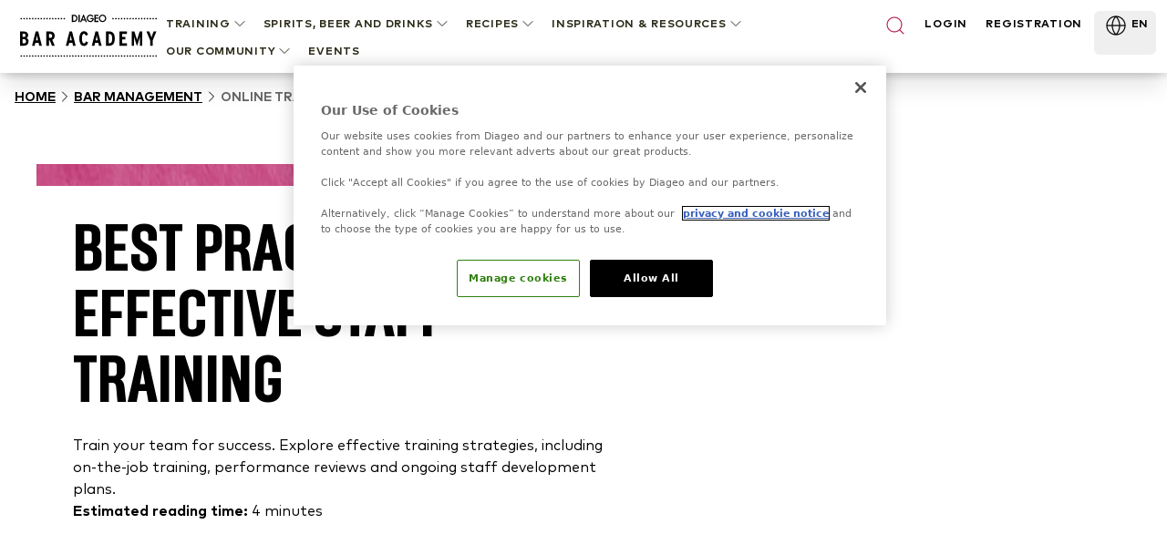

--- FILE ---
content_type: text/html; charset=utf-8
request_url: https://www.diageobaracademy.com/en-zz/home/bar-management/best-practices-for-effective-staff-training
body_size: 109575
content:
<!DOCTYPE html><html class="__variable_90b233 __variable_4031cc" lang="en-zz"><head><meta charSet="utf-8"/><meta name="viewport" content="width=device-width, initial-scale=1"/><link rel="preload" href="/_next/static/media/2231fb10879679fa-s.p.woff2" as="font" crossorigin="" type="font/woff2"/><link rel="preload" href="/_next/static/media/2aae04e8117ee0bc-s.p.woff2" as="font" crossorigin="" type="font/woff2"/><link rel="preload" href="/_next/static/media/3e4b324afa842adb-s.p.woff2" as="font" crossorigin="" type="font/woff2"/><link rel="preload" href="/_next/static/media/6d9fb2773fdf3222-s.p.woff2" as="font" crossorigin="" type="font/woff2"/><link rel="preload" href="/_next/static/media/ae6055f83d5394fa-s.p.woff2" as="font" crossorigin="" type="font/woff2"/><link rel="preload" href="/_next/static/media/b340cf02c5a3601d-s.p.woff2" as="font" crossorigin="" type="font/woff2"/><link rel="preload" href="/_next/static/media/db9750e75e4be515-s.p.woff2" as="font" crossorigin="" type="font/woff2"/><link rel="preload" href="/_next/static/media/edeeb44a2f04cad6-s.p.woff2" as="font" crossorigin="" type="font/woff2"/><link rel="preload" href="/_next/static/media/f86c713bc165f29e-s.p.woff2" as="font" crossorigin="" type="font/woff2"/><link rel="preload" as="image" href="https://images.ctfassets.net/6zncp07wiqyq/5DtakwT27c0rf6PX3mQ1JT/e0ce072a274efe9f09d57f2ddab2fef5/logo.svg"/><link rel="preload" as="image" href="https://images.ctfassets.net/6zncp07wiqyq/10kFjcc4w5wwM3wUew4fVg/cdc69de822cc49f85d61208238e9a292/logo.svg"/><link rel="preload" as="image" href="https://images.ctfassets.net/6zncp07wiqyq/65tDMt0EO8ri4yk9xa8CrH/f4978b7f674e69a2fcc69c25cac98527/image.png"/><link rel="stylesheet" href="/_next/static/css/84552d17aa50d797.css" data-precedence="next"/><link rel="stylesheet" href="/_next/static/css/91db6848c810348e.css" data-precedence="next"/><link rel="stylesheet" href="/_next/static/css/6df3d77312450059.css" data-precedence="next"/><link rel="preload" as="script" fetchPriority="low" href="/_next/static/chunks/webpack-78a1744401971ca1.js"/><script src="/_next/static/chunks/b519fb34-f64fd69577ffca60.js" async=""></script><script src="/_next/static/chunks/986-0f1c9af71d0f6e15.js" async=""></script><script src="/_next/static/chunks/main-app-7bffeb81fb55f916.js" async=""></script><script src="/_next/static/chunks/109-f5eb9e8169b8ffe7.js" async=""></script><script src="/_next/static/chunks/647-52d2832e486485cd.js" async=""></script><script src="/_next/static/chunks/app/(content)/%5Blocale%5D/layout-bd7af0661784d928.js" async=""></script><script src="/_next/static/chunks/511-26562a63d7594e91.js" async=""></script><script src="/_next/static/chunks/767-95c475ecf67edb24.js" async=""></script><script src="/_next/static/chunks/app/(content)/%5Blocale%5D/%5B%5B...slug%5D%5D/not-found-fae7a1439305368c.js" async=""></script><link rel="preload" href="https://cdn-ukwest.onetrust.com/consent/24af137a-aaed-4d21-b1c3-a43f50c410bf/OtAutoBlock.js" as="script" crossorigin=""/><link rel="preload" href="https://cdn-ukwest.onetrust.com/scripttemplates/otSDKStub.js?did=24af137a-aaed-4d21-b1c3-a43f50c410bf" as="script" crossorigin=""/><link rel="preload" href="https://www.google.com/recaptcha/api.js?render=6Lc1SyArAAAAAPgRzSeuXGOl2PcrqyzQpPLb5NzF" as="script"/><title>Best Practices for Effective Staff Training</title><meta name="description" content="Train your team for success. Explore effective training strategies, including on-the-job training, performance reviews and ongoing staff development plans.     "/><meta name="application-name" content="Diageo Bar Academy"/><link rel="canonical" href="https://www.diageobaracademy.com/en-zz/home/bar-management/best-practices-for-effective-staff-training"/><link rel="alternate" hrefLang="de-de" href="https://www.diageobaracademy.com/de-de/home/bar-management-artikel/best-practices-fur-effektive-mitarbeiterinnen-schulungen"/><link rel="alternate" hrefLang="en-zz" href="https://www.diageobaracademy.com/en-zz/home/bar-management/best-practices-for-effective-staff-training"/><link rel="alternate" hrefLang="en-us" href="https://www.diageobaracademy.com/en-us/home/bar-management/best-practices-for-effective-staff-training"/><link rel="alternate" hrefLang="es-es" href="https://www.diageobaracademy.com/es-es/home/gestion-de-bar/estrategias-para-una-formacion-eficaz-del-personal"/><link rel="alternate" hrefLang="es-lac" href="https://www.diageobaracademy.com/es-lac/home/gestion-de-bar-articulos/buenas-practicas-para-una-formacion-eficaz-del-personal"/><link rel="alternate" hrefLang="pt-br" href="https://www.diageobaracademy.com/pt-br/home/gerenciamento-de-bar/melhores-praticas-para-um-treinamento-eficaz-da-equipe"/><meta name="format-detection" content="telephone=no"/><meta name="apple-mobile-web-app-capable" content="yes"/><meta name="apple-mobile-web-app-title" content="https://www.diageobaracademy.com - Diageo Bar Academy"/><meta name="apple-mobile-web-app-status-bar-style" content="default"/><meta property="og:title" content="Best Practices for Effective Staff Training"/><meta property="og:description" content="Train your team for success. Explore effective training strategies, including on-the-job training, performance reviews and ongoing staff development plans.     "/><meta property="og:url" content="https://www.diageobaracademy.com/home/bar-management/best-practices-for-effective-staff-training"/><meta property="og:image" content="https://images.ctfassets.net/6zncp07wiqyq/8BfATbhATo8P8FJ4vrVkr/bb46fcee1a202f39d0ac5433fbb52cf9/media_xzmfln4s_training_onlinetrainingande-learning__bartendertrainingstaff_listing_image.jpg"/><meta property="og:type" content="website"/><meta name="twitter:card" content="summary"/><meta name="twitter:title" content="Best Practices for Effective Staff Training"/><meta name="twitter:description" content="Train your team for success. Explore effective training strategies, including on-the-job training, performance reviews and ongoing staff development plans.     "/><meta name="twitter:image" content="https://images.ctfassets.net/6zncp07wiqyq/8BfATbhATo8P8FJ4vrVkr/bb46fcee1a202f39d0ac5433fbb52cf9/media_xzmfln4s_training_onlinetrainingande-learning__bartendertrainingstaff_listing_image.jpg"/><link rel="icon" href="/favicon.ico" type="image/x-icon" sizes="16x16"/><meta name="next-size-adjust"/><script>(self.__next_s=self.__next_s||[]).push([0,{"children":"\n          (function(w,d,s,l,i){\n              w[l]=w[l]||[];\n              w[l].push({'gtm.start': new Date().getTime(), event:'gtm.js'});\n              var f=d.getElementsByTagName(s)[0],\n                  j=d.createElement(s),\n                  dl=l!='dataLayer'?'&l='+l:'';\n              j.async=true;\n              j.src='https://www.googletagmanager.com/gtm.js?id='+i+dl;\n              f.parentNode.insertBefore(j,f);\n          })(window,document,'script','dataLayer','GTM-5FGNBKK3');\n        ","id":"gtm-base"}])</script><script src="/_next/static/chunks/polyfills-42372ed130431b0a.js" noModule=""></script></head><body class="pt-20"><a class="br-link min-h-accessible bg-muted absolute left-[-99999px] z-[99] rounded-lg px-4 py-2 shadow-xl focus:left-5 focus:top-5 focus:outline-0 focus-visible:outline-0 focus-visible:ring-ring disabled:opacity-50 disabled:pointer-events-none ring-offset-background focus-visible:ring-2 focus-visible:ring-offset-2" href="#main-content" tabindex="0">Skip to main</a><script>(self.__next_s=self.__next_s||[]).push(["https://cdn-ukwest.onetrust.com/consent/24af137a-aaed-4d21-b1c3-a43f50c410bf/OtAutoBlock.js",{"crossOrigin":"anonymous","id":"onetrust-autoblock"}])</script><script>(self.__next_s=self.__next_s||[]).push(["https://cdn-ukwest.onetrust.com/scripttemplates/otSDKStub.js?did=24af137a-aaed-4d21-b1c3-a43f50c410bf",{"crossOrigin":"anonymous","data-domain-script":"24af137a-aaed-4d21-b1c3-a43f50c410bf","id":"onetrust-sdk"}])</script><script>(self.__next_s=self.__next_s||[]).push([0,{"children":"function OptanonWrapper() {}","id":"fake-function"}])</script><main id="main-content"><header class="fixed top-0 z-40 w-full bg-white shadow-[2px_0_8px_3px_rgba(0,0,0,0.1)]"><div class="m-auto flex h-20 max-w-screen-xl items-center justify-center gap-9 bg-white lg:px-5"><a aria-label="Home" class="relative shrink-0" href="/en-zz"><img alt="Diageo Bar Academy" loading="eager" width="150" height="56" decoding="async" data-nimg="1" class="h-12 w-[9.625rem] object-fill" style="color:transparent" src="https://images.ctfassets.net/6zncp07wiqyq/10kFjcc4w5wwM3wUew4fVg/cdc69de822cc49f85d61208238e9a292/logo.svg"/></a><div class=" absolute left-0 lg:hidden print:hidden"><button class="br-button inline-flex items-center justify-center whitespace-nowrap motion-safe:transition-colors br-button-ghost bg-transparent border-transparent text-foreground br-type-button-md br-button-size-md gap-2 focus:outline-0 focus-visible:outline-0 focus-visible:ring-ring disabled:opacity-50 disabled:pointer-events-none ring-offset-background focus-visible:ring-2 focus-visible:ring-offset-2 size-14 px-0" aria-label="Menu"><svg xmlns="http://www.w3.org/2000/svg" width="24" height="24" viewBox="0 0 24 24" fill="none" stroke="currentColor" stroke-width="2" stroke-linecap="round" stroke-linejoin="round" class="lucide lucide-menu"><line x1="4" x2="20" y1="12" y2="12"></line><line x1="4" x2="20" y1="6" y2="6"></line><line x1="4" x2="20" y1="18" y2="18"></line></svg></button><button class="br-button items-center justify-center whitespace-nowrap motion-safe:transition-colors br-button-ghost bg-transparent border-transparent text-foreground br-type-button-md br-button-size-md gap-2 focus:outline-0 focus-visible:outline-0 focus-visible:ring-ring disabled:opacity-50 disabled:pointer-events-none ring-offset-background focus-visible:ring-2 focus-visible:ring-offset-2 hidden size-14 px-0" aria-label="Close"><svg xmlns="http://www.w3.org/2000/svg" width="24" height="24" viewBox="0 0 24 24" fill="none" stroke="currentColor" stroke-width="2" stroke-linecap="round" stroke-linejoin="round" class="lucide lucide-x"><path d="M18 6 6 18"></path><path d="m6 6 12 12"></path></svg></button></div><div class="translate-x-full fixed inset-0 top-20 w-full overflow-auto border-t border-t-border-gray lg:hidden" style="transition:background-color 0s, transform 0s 0.3s;height:calc(100% - 5rem)"><div class="-translate-y-full fixed top-0 flex h-full min-h-full w-full flex-col overflow-y-auto bg-white transition-transform duration-300"><div class="px-4 py-12"><!--$!--><template data-dgst="BAILOUT_TO_CLIENT_SIDE_RENDERING"></template><!--/$--><div class="mb-8 flex flex-col gap-6"><button class="br-button inline-flex whitespace-nowrap motion-safe:transition-colors br-button-ghost bg-transparent border-transparent text-foreground br-button-size-md gap-2 focus:outline-0 focus-visible:outline-0 focus-visible:ring-ring disabled:opacity-50 disabled:pointer-events-none ring-offset-background focus-visible:ring-2 focus-visible:ring-offset-2 h-8 items-start justify-start rounded-none border-b border-b-border-gray p-0 br-type-button-xs" aria-label="TRAINING">TRAINING<svg xmlns="http://www.w3.org/2000/svg" width="24" height="24" viewBox="0 0 24 24" fill="none" stroke="currentColor" stroke-width="2" stroke-linecap="round" stroke-linejoin="round" class="lucide lucide-chevron-down size-5" focusable="false"><path d="m6 9 6 6 6-6"></path></svg></button><button class="br-button inline-flex whitespace-nowrap motion-safe:transition-colors br-button-ghost bg-transparent border-transparent text-foreground br-button-size-md gap-2 focus:outline-0 focus-visible:outline-0 focus-visible:ring-ring disabled:opacity-50 disabled:pointer-events-none ring-offset-background focus-visible:ring-2 focus-visible:ring-offset-2 h-8 items-start justify-start rounded-none border-b border-b-border-gray p-0 br-type-button-xs" aria-label="Spirits, Beer and Drinks">Spirits, Beer and Drinks<svg xmlns="http://www.w3.org/2000/svg" width="24" height="24" viewBox="0 0 24 24" fill="none" stroke="currentColor" stroke-width="2" stroke-linecap="round" stroke-linejoin="round" class="lucide lucide-chevron-down size-5" focusable="false"><path d="m6 9 6 6 6-6"></path></svg></button><button class="br-button inline-flex whitespace-nowrap motion-safe:transition-colors br-button-ghost bg-transparent border-transparent text-foreground br-button-size-md gap-2 focus:outline-0 focus-visible:outline-0 focus-visible:ring-ring disabled:opacity-50 disabled:pointer-events-none ring-offset-background focus-visible:ring-2 focus-visible:ring-offset-2 h-8 items-start justify-start rounded-none border-b border-b-border-gray p-0 br-type-button-xs" aria-label="RECIPES">RECIPES<svg xmlns="http://www.w3.org/2000/svg" width="24" height="24" viewBox="0 0 24 24" fill="none" stroke="currentColor" stroke-width="2" stroke-linecap="round" stroke-linejoin="round" class="lucide lucide-chevron-down size-5" focusable="false"><path d="m6 9 6 6 6-6"></path></svg></button><button class="br-button inline-flex whitespace-nowrap motion-safe:transition-colors br-button-ghost bg-transparent border-transparent text-foreground br-button-size-md gap-2 focus:outline-0 focus-visible:outline-0 focus-visible:ring-ring disabled:opacity-50 disabled:pointer-events-none ring-offset-background focus-visible:ring-2 focus-visible:ring-offset-2 h-8 items-start justify-start rounded-none border-b border-b-border-gray p-0 br-type-button-xs" aria-label="INSPIRATION &amp; RESOURCES">INSPIRATION &amp; RESOURCES<svg xmlns="http://www.w3.org/2000/svg" width="24" height="24" viewBox="0 0 24 24" fill="none" stroke="currentColor" stroke-width="2" stroke-linecap="round" stroke-linejoin="round" class="lucide lucide-chevron-down size-5" focusable="false"><path d="m6 9 6 6 6-6"></path></svg></button><button class="br-button inline-flex whitespace-nowrap motion-safe:transition-colors br-button-ghost bg-transparent border-transparent text-foreground br-button-size-md gap-2 focus:outline-0 focus-visible:outline-0 focus-visible:ring-ring disabled:opacity-50 disabled:pointer-events-none ring-offset-background focus-visible:ring-2 focus-visible:ring-offset-2 h-8 items-start justify-start rounded-none border-b border-b-border-gray p-0 br-type-button-xs" aria-label="OUR COMMUNITY">OUR COMMUNITY<svg xmlns="http://www.w3.org/2000/svg" width="24" height="24" viewBox="0 0 24 24" fill="none" stroke="currentColor" stroke-width="2" stroke-linecap="round" stroke-linejoin="round" class="lucide lucide-chevron-down size-5" focusable="false"><path d="m6 9 6 6 6-6"></path></svg></button><a aria-label=" " class="br-button inline-flex whitespace-nowrap motion-safe:transition-colors br-button-ghost bg-transparent border-transparent text-foreground br-button-size-md gap-2 focus:outline-0 focus-visible:outline-0 focus-visible:ring-ring disabled:opacity-50 disabled:pointer-events-none ring-offset-background focus-visible:ring-2 focus-visible:ring-offset-2 h-8 items-start justify-start rounded-none border-b border-b-border-gray p-0 br-type-button-xs" data-analytics-event="contentInteraction" data-analytics-data-journey_type="Content" data-analytics-data-interaction_type="Content" data-analytics-data-interaction_name=" " href="/en-zz/home/events">EVENTS</a></div><a aria-label="LOGIN" class="br-button inline-flex items-center justify-center whitespace-nowrap motion-safe:transition-colors br-button-primary br-button-size-md gap-2 focus:outline-0 focus-visible:outline-0 focus-visible:ring-ring disabled:opacity-50 disabled:pointer-events-none ring-offset-background focus-visible:ring-2 focus-visible:ring-offset-2 mb-4 h-14 w-full br-type-button-xs" href="/en-zz/home/login">LOGIN</a><a aria-label="REGISTRATION" class="br-button inline-flex items-center justify-center whitespace-nowrap motion-safe:transition-colors br-button-outline br-button-size-md gap-2 focus:outline-0 focus-visible:outline-0 focus-visible:ring-ring disabled:opacity-50 disabled:pointer-events-none ring-offset-background focus-visible:ring-2 focus-visible:ring-offset-2 h-14 w-full br-type-button-xs" href="/en-zz/home/registration">REGISTRATION</a></div><div class="h-[1px] w-full bg-border-gray"></div><button class="br-button inline-flex items-center justify-center whitespace-nowrap motion-safe:transition-colors br-button-size-md gap-2 focus:outline-0 focus-visible:outline-0 focus-visible:ring-ring disabled:opacity-50 disabled:pointer-events-none ring-offset-background focus-visible:ring-2 focus-visible:ring-offset-2 h-14 w-full shrink-0 rounded-none border-none px-3 br-type-functional-md" aria-label="Change language"><div class="relative h-4 w-6"><picture><source media="(max-width: 767px)" sizes="100vw" srcSet="https://images.ctfassets.net/6zncp07wiqyq/1e2L279JJewFZp0D53lHgv/8fa5d76dc79303edc923e256c9a4a2bb/Global.png?fm=avif&amp;q=30 1x, https://images.ctfassets.net/6zncp07wiqyq/1e2L279JJewFZp0D53lHgv/8fa5d76dc79303edc923e256c9a4a2bb/Global.png?fm=avif&amp;q=30 2x" type="image/avif"/><source media="(max-width: 767px)" sizes="100vw" srcSet="https://images.ctfassets.net/6zncp07wiqyq/1e2L279JJewFZp0D53lHgv/8fa5d76dc79303edc923e256c9a4a2bb/Global.png?fm=webp&amp;q=50 1x, https://images.ctfassets.net/6zncp07wiqyq/1e2L279JJewFZp0D53lHgv/8fa5d76dc79303edc923e256c9a4a2bb/Global.png?fm=webp&amp;q=50 2x" type="image/webp"/><source media="(min-width: 768px)" sizes="100vw" srcSet="https://images.ctfassets.net/6zncp07wiqyq/1e2L279JJewFZp0D53lHgv/8fa5d76dc79303edc923e256c9a4a2bb/Global.png?fm=avif&amp;q=60 1x, https://images.ctfassets.net/6zncp07wiqyq/1e2L279JJewFZp0D53lHgv/8fa5d76dc79303edc923e256c9a4a2bb/Global.png?fm=avif&amp;q=60 2x" type="image/avif"/><source media="(min-width: 768px)" sizes="100vw" srcSet="https://images.ctfassets.net/6zncp07wiqyq/1e2L279JJewFZp0D53lHgv/8fa5d76dc79303edc923e256c9a4a2bb/Global.png?fm=webp&amp;q=80 1x, https://images.ctfassets.net/6zncp07wiqyq/1e2L279JJewFZp0D53lHgv/8fa5d76dc79303edc923e256c9a4a2bb/Global.png?fm=webp&amp;q=80 2x" type="image/webp"/><img alt="Global    " loading="lazy" decoding="async" class="object-contain" style="position:absolute;height:100%;width:100%;left:0;top:0;right:0;bottom:0;color:transparent" sizes="100vw" src="https://images.ctfassets.net/6zncp07wiqyq/1e2L279JJewFZp0D53lHgv/8fa5d76dc79303edc923e256c9a4a2bb/Global.png"/></picture></div>Global: English<svg xmlns="http://www.w3.org/2000/svg" width="24" height="24" viewBox="0 0 24 24" fill="none" stroke="currentColor" stroke-width="2" stroke-linecap="round" stroke-linejoin="round" class="lucide lucide-chevron-down  size-4 transition-transform" focusable="false"><path d="m6 9 6 6 6-6"></path></svg></button></div></div><div class=" fixed -right-full top-0 h-full w-full overflow-auto bg-white transition-transform"><div class="flex h-20 items-center justify-between border-b border-b-border-gray br-type-button-xs"><button class="br-button inline-flex items-center justify-center whitespace-nowrap motion-safe:transition-colors br-button-ghost bg-transparent border-transparent text-foreground br-type-button-md br-button-size-md gap-2 focus:outline-0 focus-visible:outline-0 focus-visible:ring-ring disabled:opacity-50 disabled:pointer-events-none ring-offset-background focus-visible:ring-2 focus-visible:ring-offset-2 size-16 px-0" aria-label="Close"><svg xmlns="http://www.w3.org/2000/svg" width="24" height="24" viewBox="0 0 24 24" fill="none" stroke="currentColor" stroke-width="2" stroke-linecap="round" stroke-linejoin="round" class="lucide lucide-chevron-down size-6 rotate-90"><path d="m6 9 6 6 6-6"></path></svg></button><button class="br-button inline-flex items-center justify-center whitespace-nowrap motion-safe:transition-colors br-button-ghost bg-transparent border-transparent text-foreground br-type-button-md br-button-size-md gap-2 focus:outline-0 focus-visible:outline-0 focus-visible:ring-ring disabled:opacity-50 disabled:pointer-events-none ring-offset-background focus-visible:ring-2 focus-visible:ring-offset-2 size-16 px-0" aria-label="Close"><svg xmlns="http://www.w3.org/2000/svg" width="24" height="24" viewBox="0 0 24 24" fill="none" stroke="currentColor" stroke-width="2" stroke-linecap="round" stroke-linejoin="round" class="lucide lucide-x"><path d="M18 6 6 18"></path><path d="m6 6 12 12"></path></svg></button></div><div class="flex flex-col gap-9 py-8"></div></div><div class="hidden h-16 w-full justify-between pt-1 br-type-button-xs lg:flex"><!--$!--><template data-dgst="BAILOUT_TO_CLIENT_SIDE_RENDERING"></template><!--/$--><div aria-label="Nagivation Menu" class="flex flex-wrap items-start justify-start"><button class="br-button inline-flex items-center justify-center whitespace-nowrap motion-safe:transition-colors br-button-ghost bg-transparent border-transparent text-foreground br-button-size-md gap-2 focus:outline-0 focus-visible:outline-0 focus-visible:ring-ring disabled:opacity-50 disabled:pointer-events-none ring-offset-background focus-visible:ring-2 focus-visible:ring-offset-2 group/item relative h-auto border-none !bg-transparent px-2 py-1 br-type-button-xs active:text-black" aria-label="TRAINING"><div class=" absolute -bottom-1.5 left-2 h-2 w-0 bg-brand-primary-500 transition-all duration-300 group-hover/item:w-[calc(100%-1rem)]"></div>TRAINING<svg xmlns="http://www.w3.org/2000/svg" width="24" height="24" viewBox="0 0 24 24" fill="none" stroke="currentColor" stroke-width="2" stroke-linecap="round" stroke-linejoin="round" class="lucide lucide-chevron-down size-5" focusable="false"><path d="m6 9 6 6 6-6"></path></svg></button><button class="br-button inline-flex items-center justify-center whitespace-nowrap motion-safe:transition-colors br-button-ghost bg-transparent border-transparent text-foreground br-button-size-md gap-2 focus:outline-0 focus-visible:outline-0 focus-visible:ring-ring disabled:opacity-50 disabled:pointer-events-none ring-offset-background focus-visible:ring-2 focus-visible:ring-offset-2 group/item relative h-auto border-none !bg-transparent px-2 py-1 br-type-button-xs active:text-black" aria-label="Spirits, Beer and Drinks"><div class=" absolute -bottom-1.5 left-2 h-2 w-0 bg-brand-primary-500 transition-all duration-300 group-hover/item:w-[calc(100%-1rem)]"></div>Spirits, Beer and Drinks<svg xmlns="http://www.w3.org/2000/svg" width="24" height="24" viewBox="0 0 24 24" fill="none" stroke="currentColor" stroke-width="2" stroke-linecap="round" stroke-linejoin="round" class="lucide lucide-chevron-down size-5" focusable="false"><path d="m6 9 6 6 6-6"></path></svg></button><button class="br-button inline-flex items-center justify-center whitespace-nowrap motion-safe:transition-colors br-button-ghost bg-transparent border-transparent text-foreground br-button-size-md gap-2 focus:outline-0 focus-visible:outline-0 focus-visible:ring-ring disabled:opacity-50 disabled:pointer-events-none ring-offset-background focus-visible:ring-2 focus-visible:ring-offset-2 group/item relative h-auto border-none !bg-transparent px-2 py-1 br-type-button-xs active:text-black" aria-label="RECIPES"><div class=" absolute -bottom-1.5 left-2 h-2 w-0 bg-brand-primary-500 transition-all duration-300 group-hover/item:w-[calc(100%-1rem)]"></div>RECIPES<svg xmlns="http://www.w3.org/2000/svg" width="24" height="24" viewBox="0 0 24 24" fill="none" stroke="currentColor" stroke-width="2" stroke-linecap="round" stroke-linejoin="round" class="lucide lucide-chevron-down size-5" focusable="false"><path d="m6 9 6 6 6-6"></path></svg></button><button class="br-button inline-flex items-center justify-center whitespace-nowrap motion-safe:transition-colors br-button-ghost bg-transparent border-transparent text-foreground br-button-size-md gap-2 focus:outline-0 focus-visible:outline-0 focus-visible:ring-ring disabled:opacity-50 disabled:pointer-events-none ring-offset-background focus-visible:ring-2 focus-visible:ring-offset-2 group/item relative h-auto border-none !bg-transparent px-2 py-1 br-type-button-xs active:text-black" aria-label="INSPIRATION &amp; RESOURCES"><div class=" absolute -bottom-1.5 left-2 h-2 w-0 bg-brand-primary-500 transition-all duration-300 group-hover/item:w-[calc(100%-1rem)]"></div>INSPIRATION &amp; RESOURCES<svg xmlns="http://www.w3.org/2000/svg" width="24" height="24" viewBox="0 0 24 24" fill="none" stroke="currentColor" stroke-width="2" stroke-linecap="round" stroke-linejoin="round" class="lucide lucide-chevron-down size-5" focusable="false"><path d="m6 9 6 6 6-6"></path></svg></button><button class="br-button inline-flex items-center justify-center whitespace-nowrap motion-safe:transition-colors br-button-ghost bg-transparent border-transparent text-foreground br-button-size-md gap-2 focus:outline-0 focus-visible:outline-0 focus-visible:ring-ring disabled:opacity-50 disabled:pointer-events-none ring-offset-background focus-visible:ring-2 focus-visible:ring-offset-2 group/item relative h-auto border-none !bg-transparent px-2 py-1 br-type-button-xs active:text-black" aria-label="OUR COMMUNITY"><div class=" absolute -bottom-1.5 left-2 h-2 w-0 bg-brand-primary-500 transition-all duration-300 group-hover/item:w-[calc(100%-1rem)]"></div>OUR COMMUNITY<svg xmlns="http://www.w3.org/2000/svg" width="24" height="24" viewBox="0 0 24 24" fill="none" stroke="currentColor" stroke-width="2" stroke-linecap="round" stroke-linejoin="round" class="lucide lucide-chevron-down size-5" focusable="false"><path d="m6 9 6 6 6-6"></path></svg></button><a aria-label=" " class="br-button inline-flex items-center justify-center whitespace-nowrap motion-safe:transition-colors br-button-ghost bg-transparent border-transparent text-foreground br-button-size-md gap-2 focus:outline-0 focus-visible:outline-0 focus-visible:ring-ring disabled:opacity-50 disabled:pointer-events-none ring-offset-background focus-visible:ring-2 focus-visible:ring-offset-2 h-auto border-none !bg-transparent px-2 py-1 br-type-button-xs active:text-black" data-analytics-event="contentInteraction" data-analytics-data-journey_type="Content" data-analytics-data-interaction_type="Content" data-analytics-data-interaction_name=" " href="/en-zz/home/events">EVENTS</a></div><div class="-mx-2 flex w-full max-w-[19.125rem] justify-between"><button class="br-button inline-flex justify-center whitespace-nowrap motion-safe:transition-colors br-button-ghost bg-transparent border-transparent text-foreground br-button-size-icon flex-shrink-0 focus:outline-0 focus-visible:outline-0 focus-visible:ring-ring disabled:opacity-50 disabled:pointer-events-none ring-offset-background focus-visible:ring-2 focus-visible:ring-offset-2 w-auto items-start border-none px-2 py-1" aria-label="Search"><svg xmlns="http://www.w3.org/2000/svg" width="24" height="24" viewBox="0 0 24 24" fill="none" stroke="currentColor" stroke-width="2" stroke-linecap="round" stroke-linejoin="round" class="lucide lucide-search text-brand-primary-500"><circle cx="11" cy="11" r="8"></circle><path d="m21 21-4.3-4.3"></path></svg></button><a aria-label="LOGIN" class="px-2 py-1 br-type-button-xs" href="/en-zz/home/login">LOGIN</a><a aria-label="REGISTRATION" class="px-2 py-1 br-type-button-xs" href="/en-zz/home/registration">REGISTRATION</a><div class="flex"><button class="br-button inline-flex justify-center whitespace-nowrap motion-safe:transition-colors br-button-size-md gap-2 focus:outline-0 focus-visible:outline-0 focus-visible:ring-ring disabled:opacity-50 disabled:pointer-events-none ring-offset-background focus-visible:ring-2 focus-visible:ring-offset-2 h-12 items-start border-none px-2 py-1 br-type-button-xs" aria-label="Change language" type="button" aria-haspopup="dialog" aria-expanded="false" aria-controls="radix-:R3tkcveijtsq:" data-state="closed"><div class="relative h-6 w-[2.0625rem]"><picture><source media="(max-width: 767px)" sizes="100vw" srcSet="https://images.ctfassets.net/6zncp07wiqyq/1e2L279JJewFZp0D53lHgv/8fa5d76dc79303edc923e256c9a4a2bb/Global.png?fm=avif&amp;q=30 1x, https://images.ctfassets.net/6zncp07wiqyq/1e2L279JJewFZp0D53lHgv/8fa5d76dc79303edc923e256c9a4a2bb/Global.png?fm=avif&amp;q=30 2x" type="image/avif"/><source media="(max-width: 767px)" sizes="100vw" srcSet="https://images.ctfassets.net/6zncp07wiqyq/1e2L279JJewFZp0D53lHgv/8fa5d76dc79303edc923e256c9a4a2bb/Global.png?fm=webp&amp;q=50 1x, https://images.ctfassets.net/6zncp07wiqyq/1e2L279JJewFZp0D53lHgv/8fa5d76dc79303edc923e256c9a4a2bb/Global.png?fm=webp&amp;q=50 2x" type="image/webp"/><source media="(min-width: 768px)" sizes="100vw" srcSet="https://images.ctfassets.net/6zncp07wiqyq/1e2L279JJewFZp0D53lHgv/8fa5d76dc79303edc923e256c9a4a2bb/Global.png?fm=avif&amp;q=60 1x, https://images.ctfassets.net/6zncp07wiqyq/1e2L279JJewFZp0D53lHgv/8fa5d76dc79303edc923e256c9a4a2bb/Global.png?fm=avif&amp;q=60 2x" type="image/avif"/><source media="(min-width: 768px)" sizes="100vw" srcSet="https://images.ctfassets.net/6zncp07wiqyq/1e2L279JJewFZp0D53lHgv/8fa5d76dc79303edc923e256c9a4a2bb/Global.png?fm=webp&amp;q=80 1x, https://images.ctfassets.net/6zncp07wiqyq/1e2L279JJewFZp0D53lHgv/8fa5d76dc79303edc923e256c9a4a2bb/Global.png?fm=webp&amp;q=80 2x" type="image/webp"/><img alt="Global    " loading="lazy" decoding="async" class="object-contain" style="position:absolute;height:100%;width:100%;left:0;top:0;right:0;bottom:0;color:transparent" sizes="100vw" src="https://images.ctfassets.net/6zncp07wiqyq/1e2L279JJewFZp0D53lHgv/8fa5d76dc79303edc923e256c9a4a2bb/Global.png"/></picture></div>EN</button></div></div></div><div class="-translate-y-full fixed inset-0 top-20 -z-10 w-full border-t border-t-border-gray transition-transform print:hidden"><button class="br-button inline-flex items-center justify-center whitespace-nowrap motion-safe:transition-colors br-button-ghost bg-transparent border-transparent text-foreground br-type-button-md br-button-size-md gap-2 focus:outline-0 focus-visible:outline-0 focus-visible:ring-ring disabled:opacity-50 disabled:pointer-events-none ring-offset-background focus-visible:ring-2 focus-visible:ring-offset-2 absolute right-0 top-0 size-16 px-0" aria-label="Close"><svg xmlns="http://www.w3.org/2000/svg" width="24" height="24" viewBox="0 0 24 24" fill="none" stroke="currentColor" stroke-width="2" stroke-linecap="round" stroke-linejoin="round" class="lucide lucide-x"><path d="M18 6 6 18"></path><path d="m6 6 12 12"></path></svg></button><div class="max-h-full w-screen overflow-auto bg-white shadow-xl"><div class="m-auto flex w-full max-w-screen-xl gap-6 px-5 py-8"></div></div></div></div></header><!--$!--><template data-dgst="BAILOUT_TO_CLIENT_SIDE_RENDERING"></template><!--/$--><!--$--><nav aria-label="breadcrumb" class="w-full px-4 py-4"><ol class="br-breadcrumb-list gap-2xs md:gap-xs flex items-center break-words flex-nowrap text-black br-type-functional-sm-bold-uppercase"><li class="br-breadcrumb-item inline-flex items-center"><a class="br-breadcrumb-link items-center motion-safe:transition-colors focus:outline-0 focus-visible:outline-0 focus-visible:ring-ring disabled:opacity-50 disabled:pointer-events-none ring-offset-background focus-visible:ring-2 focus-visible:ring-offset-2 min-h-5 content-center underline hover:text-brand-primary-500 hidden md:block" aria-label="Home" href="/en-zz/home">Home</a></li><li aria-hidden="true" class="br-breadcrumb-separator hidden rotate-180 md:block md:rotate-0"><svg xmlns="http://www.w3.org/2000/svg" width="24" height="24" viewBox="0 0 24 24" fill="none" stroke="currentColor" stroke-width="2" stroke-linecap="round" stroke-linejoin="round" class="lucide lucide-chevron-right size-5" focusable="false"><path d="m9 18 6-6-6-6"></path></svg></li><li class="br-breadcrumb-item inline-flex items-center"><a class="br-breadcrumb-link items-center motion-safe:transition-colors focus:outline-0 focus-visible:outline-0 focus-visible:ring-ring disabled:opacity-50 disabled:pointer-events-none ring-offset-background focus-visible:ring-2 focus-visible:ring-offset-2 min-h-5 content-center underline hover:text-brand-primary-500 hidden md:block" aria-label="Bar Management Training &amp; Online Courses" href="/en-zz/home/bar-management">Bar Management</a></li><li aria-hidden="true" class="br-breadcrumb-separator rotate-180 md:rotate-0"><svg xmlns="http://www.w3.org/2000/svg" width="24" height="24" viewBox="0 0 24 24" fill="none" stroke="currentColor" stroke-width="2" stroke-linecap="round" stroke-linejoin="round" class="lucide lucide-chevron-right size-5" focusable="false"><path d="m9 18 6-6-6-6"></path></svg></li><li class="br-breadcrumb-item inline-flex items-center"><span aria-current="page" aria-disabled="true" class="br-breadcrumb-page flex items-center min-h-5 text-[hsl(0,0%,40%)]">Online Training and E-Learning </span></li></ol></nav><div class="relative size-full lg:min-h-[36.0625rem]" data-testid="hero-slide"><div class="relative inset-0 h-[13.25rem] lg:absolute lg:h-full"><picture><source media="(max-width: 767px)" sizes="100vw" srcSet="https://images.ctfassets.net/6zncp07wiqyq/2x7ZWOoZSte4c7aIJR6inh/c9b004d4cb7955c67fabbbaadf1740ab/media_l50b25k4_online-training-and-e-learning_bartender-skills-and-techniques_building-cocktails_building-cocktails_split-im.jpg?fm=avif&amp;q=30 1x, https://images.ctfassets.net/6zncp07wiqyq/2x7ZWOoZSte4c7aIJR6inh/c9b004d4cb7955c67fabbbaadf1740ab/media_l50b25k4_online-training-and-e-learning_bartender-skills-and-techniques_building-cocktails_building-cocktails_split-im.jpg?fm=avif&amp;q=30 2x" type="image/avif"/><source media="(max-width: 767px)" sizes="100vw" srcSet="https://images.ctfassets.net/6zncp07wiqyq/2x7ZWOoZSte4c7aIJR6inh/c9b004d4cb7955c67fabbbaadf1740ab/media_l50b25k4_online-training-and-e-learning_bartender-skills-and-techniques_building-cocktails_building-cocktails_split-im.jpg?fm=webp&amp;q=50 1x, https://images.ctfassets.net/6zncp07wiqyq/2x7ZWOoZSte4c7aIJR6inh/c9b004d4cb7955c67fabbbaadf1740ab/media_l50b25k4_online-training-and-e-learning_bartender-skills-and-techniques_building-cocktails_building-cocktails_split-im.jpg?fm=webp&amp;q=50 2x" type="image/webp"/><source media="(min-width: 768px)" sizes="100vw" srcSet="https://images.ctfassets.net/6zncp07wiqyq/2x7ZWOoZSte4c7aIJR6inh/c9b004d4cb7955c67fabbbaadf1740ab/media_l50b25k4_online-training-and-e-learning_bartender-skills-and-techniques_building-cocktails_building-cocktails_split-im.jpg?fm=avif&amp;q=60 1x, https://images.ctfassets.net/6zncp07wiqyq/2x7ZWOoZSte4c7aIJR6inh/c9b004d4cb7955c67fabbbaadf1740ab/media_l50b25k4_online-training-and-e-learning_bartender-skills-and-techniques_building-cocktails_building-cocktails_split-im.jpg?fm=avif&amp;q=60 2x" type="image/avif"/><source media="(min-width: 768px)" sizes="100vw" srcSet="https://images.ctfassets.net/6zncp07wiqyq/2x7ZWOoZSte4c7aIJR6inh/c9b004d4cb7955c67fabbbaadf1740ab/media_l50b25k4_online-training-and-e-learning_bartender-skills-and-techniques_building-cocktails_building-cocktails_split-im.jpg?fm=webp&amp;q=80 1x, https://images.ctfassets.net/6zncp07wiqyq/2x7ZWOoZSte4c7aIJR6inh/c9b004d4cb7955c67fabbbaadf1740ab/media_l50b25k4_online-training-and-e-learning_bartender-skills-and-techniques_building-cocktails_building-cocktails_split-im.jpg?fm=webp&amp;q=80 2x" type="image/webp"/><img alt="Bartender training staff" loading="eager" fetchPriority="high" decoding="async" class="object-cover" style="position:absolute;height:100%;width:100%;left:0;top:0;right:0;bottom:0;color:transparent" sizes="100vw" src="https://images.ctfassets.net/6zncp07wiqyq/2x7ZWOoZSte4c7aIJR6inh/c9b004d4cb7955c67fabbbaadf1740ab/media_l50b25k4_online-training-and-e-learning_bartender-skills-and-techniques_building-cocktails_building-cocktails_split-im.jpg"/></picture></div><div class="relative px-4 pt-6 lg:px-10 lg:pb-12 lg:pt-12"><div class="relative flex max-w-full flex-col border-b border-b-border bg-white lg:w-max lg:max-w-2xl lg:border-none"><img alt="Generic Promo &amp; Hero Banner Pink Background" loading="eager" width="1440" height="24" decoding="async" data-nimg="1" class="h-6" style="color:transparent" src="https://images.ctfassets.net/6zncp07wiqyq/65tDMt0EO8ri4yk9xa8CrH/f4978b7f674e69a2fcc69c25cac98527/image.png"/><div class="px-5 pb-8 pt-5 lg:px-10 lg:pb-6 lg:pt-8"><h1 class="mb-6 br-type-title-5xl md:br-type-title-7xl" id="snbJPbM3v1El2ueD8w8mQ">Best Practices for Effective Staff Training</h1><div class="styles_typography__3Y8sz br-type-body-md-regular" id="hero-image-section"><p>Train your team for success. Explore effective training strategies, including on-the-job training, performance reviews and ongoing staff development plans.</p><p><b>Estimated reading time:</b> 4 minutes</p></div></div></div></div></div><!--$--><section class="space-y-6 p-4 md:px-6 lg:px-10 lg:py-8" data-testid="text-block-content"><div class="styles_typography__3Y8sz br-type-body-md-regular" data-testid="text-block-text"><p>For any successful bar or restaurant, one aspect of their operations they all have in common is a <b>comprehensive training program</b>. Explore different <b>diverse training approaches</b>, including <b>on-the-job</b> training, incorporating training into your <b>daily operations</b> and smart ways to tailor your <b>review process</b>.</p></div></section><!--/$--><!--$--><section class="space-y-6 p-4 md:px-6 lg:px-10 lg:py-8 !py-0" data-testid="text-block-content"><div class="grid grid-cols-12"><div class="col-span-12"><h2 class="mt-4 br-type-title-4xl lg:br-type-title-5xl">On-the-job training</h2></div></div><div class="styles_typography__3Y8sz br-type-body-md-regular" data-testid="text-block-text"><p>There are several great techniques for on-the-job training and mixing it up helps keep staff engaged and encourages a more well-rounded skillset. Here are some examples:  </p><ul><li><p><b>Shadowing and Observation</b> - New employees shadow experienced staff as they carry out their duties and observe techniques, customer interactions and overall operations to understand the requirements of their role.</p></li><li><p><b>Task rotation -</b> Staff spend time doing different roles like barback or server and learn their associated tasks, skills and responsibilities.  </p></li><li><p><b>Apprenticeships -</b> Newer team members work closely with more experienced staff to guide them through the expected behaviours and skills required for their role.   </p></li><li><p><b>Role Playing -</b> Use simulations and role-playing focusing on service rather than practical skills and training staff in problem-solving, communication skills and team-wide responses to emergencies.  </p></li><li><p><b>Workshops and masterclasses</b> - A good model for team-based training, often delivered by external experts, helps foster a culture of continuous learning.   </p></li><li><p><b>Wine, Beer and Spirits Seminars</b> - Share in-depth category and brand-specific product knowledge to build passion and expertise that extends into guest conversations and recommendations. </p></li><li><p><b>Industry Qualifications -</b> Integrate formalised external training and associated qualifications from accredited industry providers into training programs such as the Wine &amp; Spirit Education Trust (WSET) qualifications in wine and spirits.</p></li></ul></div></section><!--/$--><!--$--><!--$--><section class="relative" data-testid="split-with-media"><div class="flex gap-8 p-4 md:px-6 lg:gap-12 lg:px-10 lg:py-8 flex-col lg:flex-row"><h2 class="br-type-title-4xl lg:br-type-title-5xl hidden" data-testid="split-with-media-title">Incorporating Training into Daily Operations</h2><div class="w-full basis-[34.192%] content-center lg:w-1/2 block"><picture><source media="(max-width: 767px)" sizes="100vw" srcSet="https://images.ctfassets.net/6zncp07wiqyq/6b4eWXMNgXaionGCo7LoRu/c97e5984ed62bf174cea9fb6a91c2b82/media_3s0bftjk_training_onlinetrainingande-learning_practicalskills_split.jpg?fm=avif&amp;w=720&amp;q=30 1x, https://images.ctfassets.net/6zncp07wiqyq/6b4eWXMNgXaionGCo7LoRu/c97e5984ed62bf174cea9fb6a91c2b82/media_3s0bftjk_training_onlinetrainingande-learning_practicalskills_split.jpg?fm=avif&amp;w=720&amp;q=30 2x" type="image/avif"/><source media="(max-width: 767px)" sizes="100vw" srcSet="https://images.ctfassets.net/6zncp07wiqyq/6b4eWXMNgXaionGCo7LoRu/c97e5984ed62bf174cea9fb6a91c2b82/media_3s0bftjk_training_onlinetrainingande-learning_practicalskills_split.jpg?fm=webp&amp;w=720&amp;q=50 1x, https://images.ctfassets.net/6zncp07wiqyq/6b4eWXMNgXaionGCo7LoRu/c97e5984ed62bf174cea9fb6a91c2b82/media_3s0bftjk_training_onlinetrainingande-learning_practicalskills_split.jpg?fm=webp&amp;w=720&amp;q=50 2x" type="image/webp"/><source media="(min-width: 768px)" sizes="100vw" srcSet="https://images.ctfassets.net/6zncp07wiqyq/6b4eWXMNgXaionGCo7LoRu/c97e5984ed62bf174cea9fb6a91c2b82/media_3s0bftjk_training_onlinetrainingande-learning_practicalskills_split.jpg?fm=avif&amp;w=720&amp;q=60 1x, https://images.ctfassets.net/6zncp07wiqyq/6b4eWXMNgXaionGCo7LoRu/c97e5984ed62bf174cea9fb6a91c2b82/media_3s0bftjk_training_onlinetrainingande-learning_practicalskills_split.jpg?fm=avif&amp;w=720&amp;q=60 2x" type="image/avif"/><source media="(min-width: 768px)" sizes="100vw" srcSet="https://images.ctfassets.net/6zncp07wiqyq/6b4eWXMNgXaionGCo7LoRu/c97e5984ed62bf174cea9fb6a91c2b82/media_3s0bftjk_training_onlinetrainingande-learning_practicalskills_split.jpg?fm=webp&amp;w=720&amp;q=80 1x, https://images.ctfassets.net/6zncp07wiqyq/6b4eWXMNgXaionGCo7LoRu/c97e5984ed62bf174cea9fb6a91c2b82/media_3s0bftjk_training_onlinetrainingande-learning_practicalskills_split.jpg?fm=webp&amp;w=720&amp;q=80 2x" type="image/webp"/><img alt="Image of garnishing cocktails" data-testid="split-with-media-image" loading="lazy" width="720" height="856" decoding="async" class="w-full object-cover" style="color:transparent" src="https://images.ctfassets.net/6zncp07wiqyq/6b4eWXMNgXaionGCo7LoRu/c97e5984ed62bf174cea9fb6a91c2b82/media_3s0bftjk_training_onlinetrainingande-learning_practicalskills_split.jpg"/></picture></div><div class="w-full flex-auto content-center pt-4 lg:w-1/2" data-testid="split-with-media-image-right-mobile"><h2 class="br-type-title-4xl lg:br-type-title-5xl block" data-testid="split-with-media-title">Incorporating Training into Daily Operations</h2><div class="styles_typography__3Y8sz mt-6 space-y-4 br-type-quote-hp" data-testid="split-with-media-paragraph"><p>This approach, with a structured training schedule, is highly effective for continuous development. Here are tips to help you get started:</p><ul><li><p><b>Include a comprehensive calendar</b> outlining what skills and topics will be covered and when.   </p></li><li><p><b>Plan regular sessions that align with your specific needs.</b> For example, in a specialist cocktail bar, you might schedule regular cocktail training to coincide with updates to your menu.  </p></li><li><p><b>Switch up the types of training for higher engagement</b>. For example, focus on product knowledge one week and practical skills the next.</p></li><li><p><b>Allocate time during quieter shifts.</b> During these periods, allow time to practice skills learnt in training sessions and for mentoring, hands-on learning and guidance.  </p></li><li><p><b>Use pre-shift meetings</b> to build training into your daily operations. Dedicate a portion of each meeting to a focused training topic and run quick skill refreshers.  </p></li><li><p><b>Invest in online training</b> or use free-to-access resources like the <a href="https://www.diageobaracademy.com/en-zz/home/online-training-and-e-learning" rel="nofollow noopener" aria-label="Diageo Bar Academy training portal">Diageo Bar Academy training portal</a> that incorporates e-learning, expert webinars, and knowledge tests.  </p></li><li><p><b>Create a continuous improvement loop.</b> Encourage staff to offer feedback on training methods and use feedback to improve the training.</p></li></ul></div><div class="lg:pl-[0.625rem] block"></div><div class="flex flex-col"></div></div></div></section><!--/$--><!--/$--><!--$--><section class="space-y-6 p-4 md:px-6 lg:px-10 lg:py-8 !py-0" data-testid="text-block-content"><div class="grid grid-cols-12"><div class="col-span-12"><h2 class="mt-4 br-type-title-4xl lg:br-type-title-5xl">Performance Reviews</h2></div></div><div class="styles_typography__3Y8sz br-type-body-md-regular" data-testid="text-block-text"><p>After the new starter has completed their introductory training, an initial performance review will help ascertain their training and development needs and provide a structured framework for their continuous growth and improvement.   </p><p>Here are key considerations for your reviews:   </p><ul><li><p><b>Training-based metrics -</b> Align the staff member’s evaluation criteria with the skills and knowledge acquired during training.   </p></li><li><p><b>Constructive feedback -</b> Provide actionable feedback and always include clear recommendations. For example, instead of saying &#x27;improve your customer service&#x27;, specify &#x27;practice active listening by always repeating a guest&#x27;s order back to them to ensure accuracy&#x27;.  </p></li><li><p><b>Goal Setting –</b> Set achievable goals to motivate your team members and guide their growth. Ensure goals are SMART: Specific, Measurable, Achievable, Relevant and Timebound.    </p></li><li><p><b>Ongoing Development</b> - Create personalised development plans for each team member to outline a clear path for development with goals, areas for improvement and training needs.</p></li></ul></div></section><!--/$--><!--$--><!--$--><section class="relative" data-testid="split-with-media"><div class="flex gap-8 p-4 md:px-6 lg:gap-12 lg:px-10 lg:py-8 flex-col lg:flex-row"><h2 class="br-type-title-4xl lg:br-type-title-5xl hidden" data-testid="split-with-media-title">Training Roadmap</h2><div class="w-full basis-[34.192%] content-center lg:w-1/2 block"><picture><source media="(max-width: 767px)" sizes="100vw" srcSet="https://images.ctfassets.net/6zncp07wiqyq/3hK5M5u2ykUkV4iqU8zxpm/1ed484e2f1c78f7252e8f6bb584b5042/media_boall4um_training-roadmap-split-lg.jpg?fm=avif&amp;w=720&amp;q=30 1x, https://images.ctfassets.net/6zncp07wiqyq/3hK5M5u2ykUkV4iqU8zxpm/1ed484e2f1c78f7252e8f6bb584b5042/media_boall4um_training-roadmap-split-lg.jpg?fm=avif&amp;w=720&amp;q=30 2x" type="image/avif"/><source media="(max-width: 767px)" sizes="100vw" srcSet="https://images.ctfassets.net/6zncp07wiqyq/3hK5M5u2ykUkV4iqU8zxpm/1ed484e2f1c78f7252e8f6bb584b5042/media_boall4um_training-roadmap-split-lg.jpg?fm=webp&amp;w=720&amp;q=50 1x, https://images.ctfassets.net/6zncp07wiqyq/3hK5M5u2ykUkV4iqU8zxpm/1ed484e2f1c78f7252e8f6bb584b5042/media_boall4um_training-roadmap-split-lg.jpg?fm=webp&amp;w=720&amp;q=50 2x" type="image/webp"/><source media="(min-width: 768px)" sizes="100vw" srcSet="https://images.ctfassets.net/6zncp07wiqyq/3hK5M5u2ykUkV4iqU8zxpm/1ed484e2f1c78f7252e8f6bb584b5042/media_boall4um_training-roadmap-split-lg.jpg?fm=avif&amp;w=720&amp;q=60 1x, https://images.ctfassets.net/6zncp07wiqyq/3hK5M5u2ykUkV4iqU8zxpm/1ed484e2f1c78f7252e8f6bb584b5042/media_boall4um_training-roadmap-split-lg.jpg?fm=avif&amp;w=720&amp;q=60 2x" type="image/avif"/><source media="(min-width: 768px)" sizes="100vw" srcSet="https://images.ctfassets.net/6zncp07wiqyq/3hK5M5u2ykUkV4iqU8zxpm/1ed484e2f1c78f7252e8f6bb584b5042/media_boall4um_training-roadmap-split-lg.jpg?fm=webp&amp;w=720&amp;q=80 1x, https://images.ctfassets.net/6zncp07wiqyq/3hK5M5u2ykUkV4iqU8zxpm/1ed484e2f1c78f7252e8f6bb584b5042/media_boall4um_training-roadmap-split-lg.jpg?fm=webp&amp;w=720&amp;q=80 2x" type="image/webp"/><img alt="Bar tender pouring a drink" data-testid="split-with-media-image" loading="lazy" width="720" height="856" decoding="async" class="w-full object-cover" style="color:transparent" src="https://images.ctfassets.net/6zncp07wiqyq/3hK5M5u2ykUkV4iqU8zxpm/1ed484e2f1c78f7252e8f6bb584b5042/media_boall4um_training-roadmap-split-lg.jpg"/></picture></div><div class="w-full flex-auto content-center pt-4 lg:w-1/2" data-testid="split-with-media-image-right-mobile"><h2 class="br-type-title-4xl lg:br-type-title-5xl block" data-testid="split-with-media-title">Training Roadmap</h2><div class="styles_typography__3Y8sz mt-6 space-y-4 br-type-quote-hp" data-testid="split-with-media-paragraph"><p>Creating a training roadmap involves outlining a clear path for staff development with tailored goals, areas needing improvement, and the overall objectives of your business. Consider these five steps for your training plan:  </p><ol><li><p><b>Training Needs Analysis (TNA) -</b> Evaluate the individual&#x27;s skill set, career aspirations and performance during their introductory period and set achievable goals.    </p></li><li><p><b>Training Resources -</b> Based on the goals set, identify the most relevant training resources that align with their development needs and aspirations.  </p></li><li><p><b>Sequencing Training-</b> Establish a timeline for the training, ensuring that each step logically builds upon the previous one.   </p></li><li><p><b>Structured Mentorship -</b> Pair the new starter with a mentor who excels in areas that align with their development goals.   </p></li><li><p><b>Feedback and Assessment -</b> Ask mentors to provide constructive feedback and guidance that aligns with the training roadmap.</p></li></ol></div><div class="lg:pl-[0.625rem] block"></div><div class="flex flex-col"></div></div></div></section><!--/$--><!--/$--><!--$--><section class="space-y-6 p-4 md:px-6 lg:px-10 lg:py-8 !py-0" data-testid="text-block-content"><div class="grid grid-cols-12"><div class="col-span-12"><h2 class="mt-4 br-type-title-4xl lg:br-type-title-5xl">Key Takeaways</h2></div></div><div class="styles_typography__3Y8sz br-type-body-md-regular" data-testid="text-block-text"><ul><li><p><b>Diverse Training Methods</b> - Embrace a mix of training approaches to cater to different learning styles and skill sets.  </p></li><li><p><b>Integration into Daily Operations</b> - Incorporate training into your team&#x27;s daily routine with a structured training schedule utilising off-peak times and leveraging pre-shift meetings.  </p></li><li><p><b>Performance Reviews Aligned with Training</b> - Enhance performance reviews by incorporating training-based metrics. Evaluate skills acquired during training, provide constructive feedback, and collaboratively set SMART goals.  </p></li><li><p><b>Ongoing Development Plans -</b> Create personalised development plans for each team member, conduct a TNA, set specific goals, select relevant resources, and monitor progress. Mentorship opportunities can also accelerate skill development.  </p></li><li><p><b>Continuous Improvement -</b> Instil a culture of continuous improvement and encourage your team to share their knowledge and experiences to create a collaborative learning environment.</p></li></ul></div></section><!--/$--><!--$--><section class="space-y-6 p-4 md:px-6 lg:px-10 lg:py-8" data-testid="text-block-content"><div class="styles_typography__3Y8sz br-type-body-md-regular" data-testid="text-block-text"><p>Training is not just an event but an ongoing journey. By embracing this, you raise the bar for your team&#x27;s performance and elevate the experience your establishment offers guests.</p></div></section><!--/$--><!--$--><section class="space-y-6 p-4 md:px-6 lg:px-10 lg:py-8" data-testid="text-block-content"><div class="styles_typography__3Y8sz br-type-body-md-regular" data-testid="text-block-text"><p>Empower your team to keep up with industry trends, learn from the experts and discover invaluable resources for their bar career by encouraging them to <a href="https://www.diageobaracademy.com/en-zz/home/registration" rel="nofollow noopener" aria-label="sign up to the Diageo Bar Academy.">sign up to the Diageo Bar Academy.</a></p></div></section><!--/$--><!--$--><section class="px-4 py-4 md:px-6 lg:px-10 lg:py-8 print:hidden"><section class="br-carousel-container relative space-y-4 lg:space-y-8" aria-label="Related Content" data-testid="carousel"><div class="flex w-full flex-col gap-6"><div class="mt-4 flex flex-row justify-between"><h2 class="heading-responsive min-w-0 break-words">Related Content</h2><div class="flex select-none justify-between gap-4 self-baseline"><button class="br-button inline-flex items-center justify-center whitespace-nowrap motion-safe:transition-colors br-button-primary br-button-size-icon flex-shrink-0 focus:outline-0 focus-visible:outline-0 focus-visible:ring-ring disabled:pointer-events-none ring-offset-background focus-visible:ring-2 focus-visible:ring-offset-2 br-carousel-arrow flex-shrink-0 size-12 cursor-pointer rounded-full border-0 disabled:bg-button-secondary-rest-background disabled:text-primary disabled:opacity-100" disabled="" type="button" aria-label="carousel-arrow-left"><svg xmlns="http://www.w3.org/2000/svg" width="24" height="24" viewBox="0 0 24 24" fill="none" stroke="currentColor" stroke-width="2" stroke-linecap="round" stroke-linejoin="round" class="lucide lucide-arrow-left size-5"><path d="m12 19-7-7 7-7"></path><path d="M19 12H5"></path></svg></button><button class="br-button inline-flex items-center justify-center whitespace-nowrap motion-safe:transition-colors br-button-primary br-button-size-icon flex-shrink-0 focus:outline-0 focus-visible:outline-0 focus-visible:ring-ring disabled:pointer-events-none ring-offset-background focus-visible:ring-2 focus-visible:ring-offset-2 br-carousel-arrow flex-shrink-0 size-12 cursor-pointer rounded-full border-0 disabled:bg-button-secondary-rest-background disabled:text-primary disabled:opacity-100" disabled="" type="button" aria-label="carousel-arrow-right"><svg xmlns="http://www.w3.org/2000/svg" width="24" height="24" viewBox="0 0 24 24" fill="none" stroke="currentColor" stroke-width="2" stroke-linecap="round" stroke-linejoin="round" class="lucide lucide-arrow-right size-5"><path d="M5 12h14"></path><path d="m12 5 7 7-7 7"></path></svg></button></div></div></div><div class="br-carousel-content overflow-hidden"><ul class="m-0 flex list-none p-0 ml-0 gap-4" data-orientation="horizontal" data-testid="carousel-content"><li aria-roledescription="slide" class="br-carousel-item min-w-0 shrink-0 grow-0 basis-[79.80%] pl-0 md:basis-[84%] lg:basis-[32.40%]" aria-describedby="Tutoría y coaching efectivo del equipo-0-description" aria-label="Carousel Item" aria-labelledby="Tutoría y coaching efectivo del equipo-0-title" data-testid="carousel-item-0"><a aria-label="Effective Team Mentoring and Coaching" class="relative flex select-text flex-col gap-4" href="/en-zz/home/careers/effective-team-mentoring-and-coaching"><div class="relative aspect-[285/167] overflow-hidden md:aspect-[604/353] lg:aspect-[440/258]"><picture><source media="(max-width: 767px)" sizes="100vw" srcSet="https://images.ctfassets.net/6zncp07wiqyq/7LBkHTHRWk51jAu6bBBQ3H/22610477c044fa3916a9aece37231852/media_csabz5ht_training_onlinetrainingande-learning__maleandfemalebartender_listing_image.jpg?fm=avif&amp;q=30 1x, https://images.ctfassets.net/6zncp07wiqyq/7LBkHTHRWk51jAu6bBBQ3H/22610477c044fa3916a9aece37231852/media_csabz5ht_training_onlinetrainingande-learning__maleandfemalebartender_listing_image.jpg?fm=avif&amp;q=30 2x" type="image/avif"/><source media="(max-width: 767px)" sizes="100vw" srcSet="https://images.ctfassets.net/6zncp07wiqyq/7LBkHTHRWk51jAu6bBBQ3H/22610477c044fa3916a9aece37231852/media_csabz5ht_training_onlinetrainingande-learning__maleandfemalebartender_listing_image.jpg?fm=webp&amp;q=50 1x, https://images.ctfassets.net/6zncp07wiqyq/7LBkHTHRWk51jAu6bBBQ3H/22610477c044fa3916a9aece37231852/media_csabz5ht_training_onlinetrainingande-learning__maleandfemalebartender_listing_image.jpg?fm=webp&amp;q=50 2x" type="image/webp"/><source media="(min-width: 768px)" sizes="100vw" srcSet="https://images.ctfassets.net/6zncp07wiqyq/7LBkHTHRWk51jAu6bBBQ3H/22610477c044fa3916a9aece37231852/media_csabz5ht_training_onlinetrainingande-learning__maleandfemalebartender_listing_image.jpg?fm=avif&amp;q=60 1x, https://images.ctfassets.net/6zncp07wiqyq/7LBkHTHRWk51jAu6bBBQ3H/22610477c044fa3916a9aece37231852/media_csabz5ht_training_onlinetrainingande-learning__maleandfemalebartender_listing_image.jpg?fm=avif&amp;q=60 2x" type="image/avif"/><source media="(min-width: 768px)" sizes="100vw" srcSet="https://images.ctfassets.net/6zncp07wiqyq/7LBkHTHRWk51jAu6bBBQ3H/22610477c044fa3916a9aece37231852/media_csabz5ht_training_onlinetrainingande-learning__maleandfemalebartender_listing_image.jpg?fm=webp&amp;q=80 1x, https://images.ctfassets.net/6zncp07wiqyq/7LBkHTHRWk51jAu6bBBQ3H/22610477c044fa3916a9aece37231852/media_csabz5ht_training_onlinetrainingande-learning__maleandfemalebartender_listing_image.jpg?fm=webp&amp;q=80 2x" type="image/webp"/><img alt="Male and female bartender " loading="lazy" decoding="async" class="object-cover" style="position:absolute;height:100%;width:100%;left:0;top:0;right:0;bottom:0;color:transparent" sizes="100vw" src="https://images.ctfassets.net/6zncp07wiqyq/7LBkHTHRWk51jAu6bBBQ3H/22610477c044fa3916a9aece37231852/media_csabz5ht_training_onlinetrainingande-learning__maleandfemalebartender_listing_image.jpg"/></picture></div><h3 class="br-type-title-2xl lg:br-type-title-3xl">Effective Team Mentoring and Coaching</h3><span class="br-type-body-sm-regular">Discover the difference mentoring and coaching can make to your staff&#x27;s confidence, teamwork and capability to deliver success.</span></a></li><li aria-roledescription="slide" class="br-carousel-item min-w-0 shrink-0 grow-0 basis-[79.80%] pl-0 md:basis-[84%] lg:basis-[32.40%]" aria-describedby="ZEITPLANUNG IM TEAM ZUR OPTIMIERUNG DER LEISTUNG-1-description" aria-label="Carousel Item" aria-labelledby="ZEITPLANUNG IM TEAM ZUR OPTIMIERUNG DER LEISTUNG-1-title" data-testid="carousel-item-1"><a aria-label="Scheduling your team to optimise peak performance" class="relative flex select-text flex-col gap-4" href="/en-zz/home/bar-management/scheduling-your-team-to-optimise-peak-performance"><div class="relative aspect-[285/167] overflow-hidden md:aspect-[604/353] lg:aspect-[440/258]"><picture><source media="(max-width: 767px)" sizes="100vw" srcSet="https://images.ctfassets.net/6zncp07wiqyq/5VPPlJnCkWtOwWcltGQLf3/b6781d40f2e1fcb7467d6edb7f240583/media_td1jcpts_training_-educational-article_bar-management_listing.jpg?fm=avif&amp;q=30 1x, https://images.ctfassets.net/6zncp07wiqyq/5VPPlJnCkWtOwWcltGQLf3/b6781d40f2e1fcb7467d6edb7f240583/media_td1jcpts_training_-educational-article_bar-management_listing.jpg?fm=avif&amp;q=30 2x" type="image/avif"/><source media="(max-width: 767px)" sizes="100vw" srcSet="https://images.ctfassets.net/6zncp07wiqyq/5VPPlJnCkWtOwWcltGQLf3/b6781d40f2e1fcb7467d6edb7f240583/media_td1jcpts_training_-educational-article_bar-management_listing.jpg?fm=webp&amp;q=50 1x, https://images.ctfassets.net/6zncp07wiqyq/5VPPlJnCkWtOwWcltGQLf3/b6781d40f2e1fcb7467d6edb7f240583/media_td1jcpts_training_-educational-article_bar-management_listing.jpg?fm=webp&amp;q=50 2x" type="image/webp"/><source media="(min-width: 768px)" sizes="100vw" srcSet="https://images.ctfassets.net/6zncp07wiqyq/5VPPlJnCkWtOwWcltGQLf3/b6781d40f2e1fcb7467d6edb7f240583/media_td1jcpts_training_-educational-article_bar-management_listing.jpg?fm=avif&amp;q=60 1x, https://images.ctfassets.net/6zncp07wiqyq/5VPPlJnCkWtOwWcltGQLf3/b6781d40f2e1fcb7467d6edb7f240583/media_td1jcpts_training_-educational-article_bar-management_listing.jpg?fm=avif&amp;q=60 2x" type="image/avif"/><source media="(min-width: 768px)" sizes="100vw" srcSet="https://images.ctfassets.net/6zncp07wiqyq/5VPPlJnCkWtOwWcltGQLf3/b6781d40f2e1fcb7467d6edb7f240583/media_td1jcpts_training_-educational-article_bar-management_listing.jpg?fm=webp&amp;q=80 1x, https://images.ctfassets.net/6zncp07wiqyq/5VPPlJnCkWtOwWcltGQLf3/b6781d40f2e1fcb7467d6edb7f240583/media_td1jcpts_training_-educational-article_bar-management_listing.jpg?fm=webp&amp;q=80 2x" type="image/webp"/><img alt=" Bartender toasting his shaker with guests " loading="lazy" decoding="async" class="object-cover" style="position:absolute;height:100%;width:100%;left:0;top:0;right:0;bottom:0;color:transparent" sizes="100vw" src="https://images.ctfassets.net/6zncp07wiqyq/5VPPlJnCkWtOwWcltGQLf3/b6781d40f2e1fcb7467d6edb7f240583/media_td1jcpts_training_-educational-article_bar-management_listing.jpg"/></picture></div><h3 class="br-type-title-2xl lg:br-type-title-3xl">Scheduling your team to optimise peak performance</h3><span class="br-type-body-sm-regular">Enable your bar team to achieve speed and efficiency during the most profitable hours. </span></a></li><li aria-roledescription="slide" class="br-carousel-item min-w-0 shrink-0 grow-0 basis-[79.80%] pl-0 md:basis-[84%] lg:basis-[32.40%]" aria-describedby="Habilidades esenciales de liderazgo para managers-2-description" aria-label="Carousel Item" aria-labelledby="Habilidades esenciales de liderazgo para managers-2-title" data-testid="carousel-item-2"><a aria-label="6 Essential Leadership Skills for Bar Managers   " class="relative flex select-text flex-col gap-4" href="/en-zz/home/bar-management/6-essential-leadership-skills-for-bar-managers"><div class="relative aspect-[285/167] overflow-hidden md:aspect-[604/353] lg:aspect-[440/258]"><picture><source media="(max-width: 767px)" sizes="100vw" srcSet="https://images.ctfassets.net/6zncp07wiqyq/3Bgx2keSOvGOtahaKV9KUJ/4182ecfd9d9f5734b340c6e53a0be1d5/media_roohc44f_online-training-and-e-learning_6-essential-leadership-skills-for-bar-managers_listing.png?fm=avif&amp;q=30 1x, https://images.ctfassets.net/6zncp07wiqyq/3Bgx2keSOvGOtahaKV9KUJ/4182ecfd9d9f5734b340c6e53a0be1d5/media_roohc44f_online-training-and-e-learning_6-essential-leadership-skills-for-bar-managers_listing.png?fm=avif&amp;q=30 2x" type="image/avif"/><source media="(max-width: 767px)" sizes="100vw" srcSet="https://images.ctfassets.net/6zncp07wiqyq/3Bgx2keSOvGOtahaKV9KUJ/4182ecfd9d9f5734b340c6e53a0be1d5/media_roohc44f_online-training-and-e-learning_6-essential-leadership-skills-for-bar-managers_listing.png?fm=webp&amp;q=50 1x, https://images.ctfassets.net/6zncp07wiqyq/3Bgx2keSOvGOtahaKV9KUJ/4182ecfd9d9f5734b340c6e53a0be1d5/media_roohc44f_online-training-and-e-learning_6-essential-leadership-skills-for-bar-managers_listing.png?fm=webp&amp;q=50 2x" type="image/webp"/><source media="(min-width: 768px)" sizes="100vw" srcSet="https://images.ctfassets.net/6zncp07wiqyq/3Bgx2keSOvGOtahaKV9KUJ/4182ecfd9d9f5734b340c6e53a0be1d5/media_roohc44f_online-training-and-e-learning_6-essential-leadership-skills-for-bar-managers_listing.png?fm=avif&amp;q=60 1x, https://images.ctfassets.net/6zncp07wiqyq/3Bgx2keSOvGOtahaKV9KUJ/4182ecfd9d9f5734b340c6e53a0be1d5/media_roohc44f_online-training-and-e-learning_6-essential-leadership-skills-for-bar-managers_listing.png?fm=avif&amp;q=60 2x" type="image/avif"/><source media="(min-width: 768px)" sizes="100vw" srcSet="https://images.ctfassets.net/6zncp07wiqyq/3Bgx2keSOvGOtahaKV9KUJ/4182ecfd9d9f5734b340c6e53a0be1d5/media_roohc44f_online-training-and-e-learning_6-essential-leadership-skills-for-bar-managers_listing.png?fm=webp&amp;q=80 1x, https://images.ctfassets.net/6zncp07wiqyq/3Bgx2keSOvGOtahaKV9KUJ/4182ecfd9d9f5734b340c6e53a0be1d5/media_roohc44f_online-training-and-e-learning_6-essential-leadership-skills-for-bar-managers_listing.png?fm=webp&amp;q=80 2x" type="image/webp"/><img alt="Bar staff member using laptop at the bar " loading="lazy" decoding="async" class="object-cover" style="position:absolute;height:100%;width:100%;left:0;top:0;right:0;bottom:0;color:transparent" sizes="100vw" src="https://images.ctfassets.net/6zncp07wiqyq/3Bgx2keSOvGOtahaKV9KUJ/4182ecfd9d9f5734b340c6e53a0be1d5/media_roohc44f_online-training-and-e-learning_6-essential-leadership-skills-for-bar-managers_listing.png"/></picture></div><h3 class="br-type-title-2xl lg:br-type-title-3xl">6 Essential Leadership Skills for Bar Managers   </h3><span class="br-type-body-sm-regular">Explore the six most important leadership skills that any bar manager in hospitality needs to have for a successful career. </span></a></li><li aria-roledescription="slide" class="br-carousel-item min-w-0 shrink-0 grow-0 basis-[79.80%] pl-0 md:basis-[84%] lg:basis-[32.40%]" aria-describedby="Careers and Wellbeing-3-description" aria-label="Carousel Item" aria-labelledby="Careers and Wellbeing-3-title" data-testid="carousel-item-3"><a aria-label="Careers and Wellbeing" class="relative flex select-text flex-col gap-4" href="/en-zz/home/online-training-and-e-learning/careers-and-wellbeing"><div class="relative aspect-[285/167] overflow-hidden md:aspect-[604/353] lg:aspect-[440/258]"><picture><source media="(max-width: 767px)" sizes="100vw" srcSet="https://images.ctfassets.net/6zncp07wiqyq/0doFd5M0qPNfUI7oRMZBV/bf35b335098e21a0fa3db09ba0c86fe1/training_onlinetrainelearning_careersleaderskillswellbeing_careersleaderskillswellbeing_listing.jpg.jpg?fm=avif&amp;q=30 1x, https://images.ctfassets.net/6zncp07wiqyq/0doFd5M0qPNfUI7oRMZBV/bf35b335098e21a0fa3db09ba0c86fe1/training_onlinetrainelearning_careersleaderskillswellbeing_careersleaderskillswellbeing_listing.jpg.jpg?fm=avif&amp;q=30 2x" type="image/avif"/><source media="(max-width: 767px)" sizes="100vw" srcSet="https://images.ctfassets.net/6zncp07wiqyq/0doFd5M0qPNfUI7oRMZBV/bf35b335098e21a0fa3db09ba0c86fe1/training_onlinetrainelearning_careersleaderskillswellbeing_careersleaderskillswellbeing_listing.jpg.jpg?fm=webp&amp;q=50 1x, https://images.ctfassets.net/6zncp07wiqyq/0doFd5M0qPNfUI7oRMZBV/bf35b335098e21a0fa3db09ba0c86fe1/training_onlinetrainelearning_careersleaderskillswellbeing_careersleaderskillswellbeing_listing.jpg.jpg?fm=webp&amp;q=50 2x" type="image/webp"/><source media="(min-width: 768px)" sizes="100vw" srcSet="https://images.ctfassets.net/6zncp07wiqyq/0doFd5M0qPNfUI7oRMZBV/bf35b335098e21a0fa3db09ba0c86fe1/training_onlinetrainelearning_careersleaderskillswellbeing_careersleaderskillswellbeing_listing.jpg.jpg?fm=avif&amp;q=60 1x, https://images.ctfassets.net/6zncp07wiqyq/0doFd5M0qPNfUI7oRMZBV/bf35b335098e21a0fa3db09ba0c86fe1/training_onlinetrainelearning_careersleaderskillswellbeing_careersleaderskillswellbeing_listing.jpg.jpg?fm=avif&amp;q=60 2x" type="image/avif"/><source media="(min-width: 768px)" sizes="100vw" srcSet="https://images.ctfassets.net/6zncp07wiqyq/0doFd5M0qPNfUI7oRMZBV/bf35b335098e21a0fa3db09ba0c86fe1/training_onlinetrainelearning_careersleaderskillswellbeing_careersleaderskillswellbeing_listing.jpg.jpg?fm=webp&amp;q=80 1x, https://images.ctfassets.net/6zncp07wiqyq/0doFd5M0qPNfUI7oRMZBV/bf35b335098e21a0fa3db09ba0c86fe1/training_onlinetrainelearning_careersleaderskillswellbeing_careersleaderskillswellbeing_listing.jpg.jpg?fm=webp&amp;q=80 2x" type="image/webp"/><img alt="bartender_manager_meeting_with_bar_team" loading="lazy" decoding="async" class="object-cover" style="position:absolute;height:100%;width:100%;left:0;top:0;right:0;bottom:0;color:transparent" sizes="100vw" src="https://images.ctfassets.net/6zncp07wiqyq/0doFd5M0qPNfUI7oRMZBV/bf35b335098e21a0fa3db09ba0c86fe1/training_onlinetrainelearning_careersleaderskillswellbeing_careersleaderskillswellbeing_listing.jpg.jpg"/></picture></div><h3 class="br-type-title-2xl lg:br-type-title-3xl">Careers and Wellbeing</h3><span class="br-type-body-sm-regular">Shine bright in the bar industry with career advice and tools to inspire a healthier bartending way of life. </span></a></li></ul></div></section></section><!--/$--><!--$--><section class="relative mx-auto border-y border-border p-4 md:py-6 lg:py-8 print:hidden" data-testid="recipe-social-bar"><div class="flex flex-col justify-center gap-4 md:flex-row md:gap-6 lg:gap-8"><a aria-label="POST" rel="noopener noreferrer" target="_blank" data-analytics-event="customShare" data-analytics-data-method="x" data-analytics-data-content_type="blog-details" class="br-button inline-flex items-center justify-center whitespace-nowrap motion-safe:transition-colors br-button-size-md gap-2 focus:outline-0 focus-visible:outline-0 focus-visible:ring-ring disabled:opacity-50 disabled:pointer-events-none ring-offset-background focus-visible:ring-2 focus-visible:ring-offset-2 border-none br-type-button-sm bg-socials-x text-white md:br-button-size-lg hover:opacity-80 md:w-[10.438rem]" data-testid="recipe-social-bar-item" href="https://twitter.com/intent/tweet?text=Check%20out%20this%20great%20recipe%20I%20found%20on%20%23DiageoBarAcademy!%20"><img alt="Twitter/X Icon" loading="lazy" width="24" height="24" decoding="async" data-nimg="1" class="size-6 object-cover" style="color:transparent" src="https://images.ctfassets.net/6zncp07wiqyq/65aIyn1aGgjshNycyOQBsO/440757dfa6cacf74d9fe4f232c3965d6/Twitter_X_logo_Global.png"/><span>POST</span></a><a aria-label="SHARE" rel="noopener noreferrer" target="_blank" data-analytics-event="customShare" data-analytics-data-method="facebook" data-analytics-data-content_type="blog-details" class="br-button inline-flex items-center justify-center whitespace-nowrap motion-safe:transition-colors br-button-size-md gap-2 focus:outline-0 focus-visible:outline-0 focus-visible:ring-ring disabled:opacity-50 disabled:pointer-events-none ring-offset-background focus-visible:ring-2 focus-visible:ring-offset-2 border-none br-type-button-sm bg-socials-facebook text-white md:br-button-size-lg hover:opacity-80 md:w-[10.438rem]" data-testid="recipe-social-bar-item" href="https://www.facebook.com/sharer/sharer.php?u="><img alt="Facebook logo" loading="lazy" width="24" height="24" decoding="async" data-nimg="1" class="size-6 object-cover" style="color:transparent" src="https://images.ctfassets.net/6zncp07wiqyq/3Vv75nMwPNyTbr9KeQtmm7/05970c72c519d8f9dc6e7d049ddcdca0/image__11_.png"/><span>SHARE</span></a><a aria-label="EMAIL" rel="noopener noreferrer" target="_blank" data-analytics-event="customShare" data-analytics-data-method="email" data-analytics-data-content_type="blog-details" class="br-button inline-flex items-center justify-center whitespace-nowrap motion-safe:transition-colors br-button-size-md gap-2 focus:outline-0 focus-visible:outline-0 focus-visible:ring-ring disabled:opacity-50 disabled:pointer-events-none ring-offset-background focus-visible:ring-2 focus-visible:ring-offset-2 border-none br-type-button-sm bg-socials-email text-white md:br-button-size-lg hover:opacity-80 md:w-[10.438rem]" data-testid="recipe-social-bar-item" href="mailto:?subject=Check%20out%20this%20great%20recipe%20I%20found%20on%20%23DiageoBarAcademy!&amp;body="><img alt="Email Logo" loading="lazy" width="24" height="24" decoding="async" data-nimg="1" class="size-6 object-cover" style="color:transparent" src="https://images.ctfassets.net/6zncp07wiqyq/2CWkhbhZB1UPxPTp1Yieyo/47dd01b1ee4848b10e6d7a842f96f110/Email_logo_Global.png"/><span>EMAIL</span></a></div></section><!--/$--><!--/$--><script data-testid="jsonLD" type="application/ld+json">{"@context":"https://schema.org","@type":"WebPage","mainEntityOfPage":{"@type":"WebPage","@id":"home/bar-management/best-practices-for-effective-staff-training"},"name":"Best Practices for Effective Staff Training","headline":"Best Practices for Effective Staff Training","url":"https://www.diageobaracademy.com/en-zz/home/bar-management/best-practices-for-effective-staff-training","abstract":"Train your team for success. Explore effective training strategies, including on-the-job training, performance reviews and ongoing staff development plans.     ","author":{"@type":"Person","name":"author","url":"home/bar-management/best-practices-for-effective-staff-training"},"publisher":{"@type":"Organization","name":"author"}}</script></main><footer class="bg-[#222222] p-4 pb-0 pt-16 text-white br-type-functional-md md:px-6 lg:px-10 print:hidden" data-testid="footer"><div class="grid grid-cols-2 gap-7 lg:grid-cols-12"><div class="col col-span-2 lg:col-span-3"><div class="mb-10 h-12 w-[152px]"><img alt="Diageo Bar Academy" loading="eager" decoding="async" data-nimg="fill" class="!relative invert" style="position:absolute;height:100%;width:100%;left:0;top:0;right:0;bottom:0;color:transparent" src="https://images.ctfassets.net/6zncp07wiqyq/5DtakwT27c0rf6PX3mQ1JT/e0ce072a274efe9f09d57f2ddab2fef5/logo.svg"/></div><div class="mb-8">Stay informed, inspired and connected</div><div class="flex flex-col gap-4"><a aria-label="Instagram" class="flex items-center gap-1" href="https://www.instagram.com/diageobarac/" rel="noopener noreferrer" target="_blank"><div class="relative h-4 w-4"><picture><source media="(max-width: 767px)" sizes="100vw" srcSet="https://images.ctfassets.net/6zncp07wiqyq/4Wekkjtzxzv4pYiilp1bI8/f0d0f16214190a9709a1ba90f170ee9d/Instagram_logo.png?fm=avif&amp;q=30 1x, https://images.ctfassets.net/6zncp07wiqyq/4Wekkjtzxzv4pYiilp1bI8/f0d0f16214190a9709a1ba90f170ee9d/Instagram_logo.png?fm=avif&amp;q=30 2x" type="image/avif"/><source media="(max-width: 767px)" sizes="100vw" srcSet="https://images.ctfassets.net/6zncp07wiqyq/4Wekkjtzxzv4pYiilp1bI8/f0d0f16214190a9709a1ba90f170ee9d/Instagram_logo.png?fm=webp&amp;q=50 1x, https://images.ctfassets.net/6zncp07wiqyq/4Wekkjtzxzv4pYiilp1bI8/f0d0f16214190a9709a1ba90f170ee9d/Instagram_logo.png?fm=webp&amp;q=50 2x" type="image/webp"/><source media="(min-width: 768px)" sizes="100vw" srcSet="https://images.ctfassets.net/6zncp07wiqyq/4Wekkjtzxzv4pYiilp1bI8/f0d0f16214190a9709a1ba90f170ee9d/Instagram_logo.png?fm=avif&amp;q=60 1x, https://images.ctfassets.net/6zncp07wiqyq/4Wekkjtzxzv4pYiilp1bI8/f0d0f16214190a9709a1ba90f170ee9d/Instagram_logo.png?fm=avif&amp;q=60 2x" type="image/avif"/><source media="(min-width: 768px)" sizes="100vw" srcSet="https://images.ctfassets.net/6zncp07wiqyq/4Wekkjtzxzv4pYiilp1bI8/f0d0f16214190a9709a1ba90f170ee9d/Instagram_logo.png?fm=webp&amp;q=80 1x, https://images.ctfassets.net/6zncp07wiqyq/4Wekkjtzxzv4pYiilp1bI8/f0d0f16214190a9709a1ba90f170ee9d/Instagram_logo.png?fm=webp&amp;q=80 2x" type="image/webp"/><img alt="Instagram logo" loading="lazy" decoding="async" class="object-contain" style="position:absolute;height:100%;width:100%;left:0;top:0;right:0;bottom:0;color:transparent" sizes="100vw" src="https://images.ctfassets.net/6zncp07wiqyq/4Wekkjtzxzv4pYiilp1bI8/f0d0f16214190a9709a1ba90f170ee9d/Instagram_logo.png"/></picture></div><span>Instagram</span></a><a aria-label="Facebook" class="flex items-center gap-1" href="https://www.facebook.com/DiageoBarAcademy" rel="noopener noreferrer" target="_blank"><div class="relative h-4 w-4"><picture><source media="(max-width: 767px)" sizes="100vw" srcSet="https://images.ctfassets.net/6zncp07wiqyq/4z13UaThhaFhDXenAwB1JY/1666ef5e600d3e8540844bb6d88757be/Facebook_logo.png?fm=avif&amp;q=30 1x, https://images.ctfassets.net/6zncp07wiqyq/4z13UaThhaFhDXenAwB1JY/1666ef5e600d3e8540844bb6d88757be/Facebook_logo.png?fm=avif&amp;q=30 2x" type="image/avif"/><source media="(max-width: 767px)" sizes="100vw" srcSet="https://images.ctfassets.net/6zncp07wiqyq/4z13UaThhaFhDXenAwB1JY/1666ef5e600d3e8540844bb6d88757be/Facebook_logo.png?fm=webp&amp;q=50 1x, https://images.ctfassets.net/6zncp07wiqyq/4z13UaThhaFhDXenAwB1JY/1666ef5e600d3e8540844bb6d88757be/Facebook_logo.png?fm=webp&amp;q=50 2x" type="image/webp"/><source media="(min-width: 768px)" sizes="100vw" srcSet="https://images.ctfassets.net/6zncp07wiqyq/4z13UaThhaFhDXenAwB1JY/1666ef5e600d3e8540844bb6d88757be/Facebook_logo.png?fm=avif&amp;q=60 1x, https://images.ctfassets.net/6zncp07wiqyq/4z13UaThhaFhDXenAwB1JY/1666ef5e600d3e8540844bb6d88757be/Facebook_logo.png?fm=avif&amp;q=60 2x" type="image/avif"/><source media="(min-width: 768px)" sizes="100vw" srcSet="https://images.ctfassets.net/6zncp07wiqyq/4z13UaThhaFhDXenAwB1JY/1666ef5e600d3e8540844bb6d88757be/Facebook_logo.png?fm=webp&amp;q=80 1x, https://images.ctfassets.net/6zncp07wiqyq/4z13UaThhaFhDXenAwB1JY/1666ef5e600d3e8540844bb6d88757be/Facebook_logo.png?fm=webp&amp;q=80 2x" type="image/webp"/><img alt="Facebook logo" loading="lazy" decoding="async" class="object-contain" style="position:absolute;height:100%;width:100%;left:0;top:0;right:0;bottom:0;color:transparent" sizes="100vw" src="https://images.ctfassets.net/6zncp07wiqyq/4z13UaThhaFhDXenAwB1JY/1666ef5e600d3e8540844bb6d88757be/Facebook_logo.png"/></picture></div><span>Facebook</span></a></div></div><div class="col col-span-2 lg:col-span-3"><div class="mb-4 uppercase br-type-body-md-bold">GET IN TOUCH</div><div class="flex flex-col gap-2"><a class="br-link-wrapper focus:outline-0 focus-visible:ring-ring disabled:opacity-50 disabled:pointer-events-none ring-offset-background focus-visible:ring-offset-2 focus-visible:outline-1 focus-visible:ring-0" aria-label="Contact Us" target="_self" data-analytics-event="navigationClick" data-analytics-data-journey_type="Content" data-analytics-data-navigation_type="footer" data-analytics-data-interaction_name="Contact Us" href="/en-zz/home/contact-us"><span class="underline">Contact Us</span></a></div><div class="mb-4 mt-16 space-y-2 uppercase br-type-body-md-bold lg:max-w-80"><span class="br-type-functional-md-bold-uppercase">JOIN OUR NEWSLETTER</span><form class="relative flex" id="subscribeToNewsletterForm_footer"><div class="flex-1"><div class="br-inputs-wrapper relative br-text-input-wrapper"><input class="br-text-input br-inputs br-type-functional-input inline-flex w-full items-center justify-between whitespace-nowrap appearance-none br-inputs-default focus:outline-0 focus-visible:outline-0 focus-visible:ring-ring disabled:opacity-50 disabled:pointer-events-none ring-offset-background focus-visible:ring-2 focus-visible:ring-offset-2 h-12 rounded-none rounded-l-md outline-0 border-white bg-transparent text-white" type="text" id="70eFvoeZPDGE5DhoJtGN1b" placeholder="Email" name="emailAddress"/></div></div><button class="br-button inline-flex items-center justify-center whitespace-nowrap motion-safe:transition-colors br-button-primary br-button-size-icon flex-shrink-0 focus:outline-0 focus-visible:outline-0 focus-visible:ring-ring disabled:opacity-50 disabled:pointer-events-none ring-offset-background focus-visible:ring-2 focus-visible:ring-offset-2 size-12 rounded-none rounded-r-md border-0 outline-0 bg-white hover:bg-white" aria-label="Subscribe" type="submit"><svg xmlns="http://www.w3.org/2000/svg" width="24" height="24" viewBox="0 0 24 24" fill="none" stroke="black" stroke-width="2" stroke-linecap="round" stroke-linejoin="round" class="lucide lucide-arrow-right size-5"><path d="M5 12h14"></path><path d="m12 5 7 7-7 7"></path></svg></button></form></div></div></div><div class="flex flex-col items-center justify-center gap-6 pb-10 pt-6 md:flex-row lg:pt-24"><div class="h-6"><a class="br-link-wrapper focus:outline-0 focus-visible:ring-ring disabled:opacity-50 disabled:pointer-events-none ring-offset-background focus-visible:ring-offset-2 focus-visible:outline-1 focus-visible:ring-0" target="_blank" data-analytics-event="navigationClick" data-analytics-data-journey_type="Content" data-analytics-data-navigation_type="footer" href="https://www.drinkiq.com/en-gb"><picture><source media="(max-width: 767px)" sizes="100vw" srcSet="https://images.ctfassets.net/6zncp07wiqyq/2lRrBkvyYibWVjpTgTRFFt/c530c4aeaebe8452742601762470d68b/drinkiq.png?fm=avif&amp;w=218&amp;q=30 1x, https://images.ctfassets.net/6zncp07wiqyq/2lRrBkvyYibWVjpTgTRFFt/c530c4aeaebe8452742601762470d68b/drinkiq.png?fm=avif&amp;w=218&amp;q=30 2x" type="image/avif"/><source media="(max-width: 767px)" sizes="100vw" srcSet="https://images.ctfassets.net/6zncp07wiqyq/2lRrBkvyYibWVjpTgTRFFt/c530c4aeaebe8452742601762470d68b/drinkiq.png?fm=webp&amp;w=218&amp;q=50 1x, https://images.ctfassets.net/6zncp07wiqyq/2lRrBkvyYibWVjpTgTRFFt/c530c4aeaebe8452742601762470d68b/drinkiq.png?fm=webp&amp;w=218&amp;q=50 2x" type="image/webp"/><source media="(min-width: 768px)" sizes="100vw" srcSet="https://images.ctfassets.net/6zncp07wiqyq/2lRrBkvyYibWVjpTgTRFFt/c530c4aeaebe8452742601762470d68b/drinkiq.png?fm=avif&amp;w=218&amp;q=60 1x, https://images.ctfassets.net/6zncp07wiqyq/2lRrBkvyYibWVjpTgTRFFt/c530c4aeaebe8452742601762470d68b/drinkiq.png?fm=avif&amp;w=218&amp;q=60 2x" type="image/avif"/><source media="(min-width: 768px)" sizes="100vw" srcSet="https://images.ctfassets.net/6zncp07wiqyq/2lRrBkvyYibWVjpTgTRFFt/c530c4aeaebe8452742601762470d68b/drinkiq.png?fm=webp&amp;w=218&amp;q=80 1x, https://images.ctfassets.net/6zncp07wiqyq/2lRrBkvyYibWVjpTgTRFFt/c530c4aeaebe8452742601762470d68b/drinkiq.png?fm=webp&amp;w=218&amp;q=80 2x" type="image/webp"/><img alt="DrinkiQ   " loading="eager" width="218" height="44" decoding="async" class="size-full object-contain" style="color:transparent" src="https://images.ctfassets.net/6zncp07wiqyq/2lRrBkvyYibWVjpTgTRFFt/c530c4aeaebe8452742601762470d68b/drinkiq.png"/></picture></a></div><div class="h-6"><a class="br-link-wrapper focus:outline-0 focus-visible:ring-ring disabled:opacity-50 disabled:pointer-events-none ring-offset-background focus-visible:ring-offset-2 focus-visible:outline-1 focus-visible:ring-0" target="_blank" data-analytics-event="navigationClick" data-analytics-data-journey_type="Content" data-analytics-data-navigation_type="footer" href="https://www.drinkaware.co.uk/"><picture><source media="(max-width: 767px)" sizes="100vw" srcSet="https://images.ctfassets.net/6zncp07wiqyq/5seRPPAeT1lSzaBTUIuRBp/a3a677ca5112044d3441c587cc290b37/drinkaware.png?fm=avif&amp;w=254&amp;q=30 1x, https://images.ctfassets.net/6zncp07wiqyq/5seRPPAeT1lSzaBTUIuRBp/a3a677ca5112044d3441c587cc290b37/drinkaware.png?fm=avif&amp;w=254&amp;q=30 2x" type="image/avif"/><source media="(max-width: 767px)" sizes="100vw" srcSet="https://images.ctfassets.net/6zncp07wiqyq/5seRPPAeT1lSzaBTUIuRBp/a3a677ca5112044d3441c587cc290b37/drinkaware.png?fm=webp&amp;w=254&amp;q=50 1x, https://images.ctfassets.net/6zncp07wiqyq/5seRPPAeT1lSzaBTUIuRBp/a3a677ca5112044d3441c587cc290b37/drinkaware.png?fm=webp&amp;w=254&amp;q=50 2x" type="image/webp"/><source media="(min-width: 768px)" sizes="100vw" srcSet="https://images.ctfassets.net/6zncp07wiqyq/5seRPPAeT1lSzaBTUIuRBp/a3a677ca5112044d3441c587cc290b37/drinkaware.png?fm=avif&amp;w=254&amp;q=60 1x, https://images.ctfassets.net/6zncp07wiqyq/5seRPPAeT1lSzaBTUIuRBp/a3a677ca5112044d3441c587cc290b37/drinkaware.png?fm=avif&amp;w=254&amp;q=60 2x" type="image/avif"/><source media="(min-width: 768px)" sizes="100vw" srcSet="https://images.ctfassets.net/6zncp07wiqyq/5seRPPAeT1lSzaBTUIuRBp/a3a677ca5112044d3441c587cc290b37/drinkaware.png?fm=webp&amp;w=254&amp;q=80 1x, https://images.ctfassets.net/6zncp07wiqyq/5seRPPAeT1lSzaBTUIuRBp/a3a677ca5112044d3441c587cc290b37/drinkaware.png?fm=webp&amp;w=254&amp;q=80 2x" type="image/webp"/><img alt="Drinkaware" loading="eager" width="254" height="44" decoding="async" class="size-full object-contain" style="color:transparent" src="https://images.ctfassets.net/6zncp07wiqyq/5seRPPAeT1lSzaBTUIuRBp/a3a677ca5112044d3441c587cc290b37/drinkaware.png"/></picture></a></div><div class="h-6"><a class="br-link-wrapper focus:outline-0 focus-visible:ring-ring disabled:opacity-50 disabled:pointer-events-none ring-offset-background focus-visible:ring-offset-2 focus-visible:outline-1 focus-visible:ring-0" target="_blank" data-analytics-event="navigationClick" data-analytics-data-journey_type="Content" data-analytics-data-navigation_type="footer" href="https://www.diageo.com/en"><picture><source media="(max-width: 767px)" sizes="100vw" srcSet="https://images.ctfassets.net/6zncp07wiqyq/CusvuS7ioXgn9cSLxu2b9/22bdc4d15c58017c04431006303c5b27/diageo.png?fm=avif&amp;w=178&amp;q=30 1x, https://images.ctfassets.net/6zncp07wiqyq/CusvuS7ioXgn9cSLxu2b9/22bdc4d15c58017c04431006303c5b27/diageo.png?fm=avif&amp;w=178&amp;q=30 2x" type="image/avif"/><source media="(max-width: 767px)" sizes="100vw" srcSet="https://images.ctfassets.net/6zncp07wiqyq/CusvuS7ioXgn9cSLxu2b9/22bdc4d15c58017c04431006303c5b27/diageo.png?fm=webp&amp;w=178&amp;q=50 1x, https://images.ctfassets.net/6zncp07wiqyq/CusvuS7ioXgn9cSLxu2b9/22bdc4d15c58017c04431006303c5b27/diageo.png?fm=webp&amp;w=178&amp;q=50 2x" type="image/webp"/><source media="(min-width: 768px)" sizes="100vw" srcSet="https://images.ctfassets.net/6zncp07wiqyq/CusvuS7ioXgn9cSLxu2b9/22bdc4d15c58017c04431006303c5b27/diageo.png?fm=avif&amp;w=178&amp;q=60 1x, https://images.ctfassets.net/6zncp07wiqyq/CusvuS7ioXgn9cSLxu2b9/22bdc4d15c58017c04431006303c5b27/diageo.png?fm=avif&amp;w=178&amp;q=60 2x" type="image/avif"/><source media="(min-width: 768px)" sizes="100vw" srcSet="https://images.ctfassets.net/6zncp07wiqyq/CusvuS7ioXgn9cSLxu2b9/22bdc4d15c58017c04431006303c5b27/diageo.png?fm=webp&amp;w=178&amp;q=80 1x, https://images.ctfassets.net/6zncp07wiqyq/CusvuS7ioXgn9cSLxu2b9/22bdc4d15c58017c04431006303c5b27/diageo.png?fm=webp&amp;w=178&amp;q=80 2x" type="image/webp"/><img alt="Diageo    " loading="eager" width="178" height="36" decoding="async" class="size-full object-contain" style="color:transparent" src="https://images.ctfassets.net/6zncp07wiqyq/CusvuS7ioXgn9cSLxu2b9/22bdc4d15c58017c04431006303c5b27/diageo.png"/></picture></a></div><div class="h-6"><a class="br-link-wrapper focus:outline-0 focus-visible:ring-ring disabled:opacity-50 disabled:pointer-events-none ring-offset-background focus-visible:ring-offset-2 focus-visible:outline-1 focus-visible:ring-0" target="_blank" data-analytics-event="navigationClick" data-analytics-data-journey_type="Content" data-analytics-data-navigation_type="footer" href="https://www.diageo-one.com/"><picture><source media="(max-width: 767px)" sizes="100vw" srcSet="https://images.ctfassets.net/6zncp07wiqyq/1tcD1GjM130ZGQt9boXiez/67fab12e2ddc3abe9f1508a4ed12d538/diageo-one_white-1.png?fm=avif&amp;w=130&amp;q=30 1x, https://images.ctfassets.net/6zncp07wiqyq/1tcD1GjM130ZGQt9boXiez/67fab12e2ddc3abe9f1508a4ed12d538/diageo-one_white-1.png?fm=avif&amp;w=130&amp;q=30 2x" type="image/avif"/><source media="(max-width: 767px)" sizes="100vw" srcSet="https://images.ctfassets.net/6zncp07wiqyq/1tcD1GjM130ZGQt9boXiez/67fab12e2ddc3abe9f1508a4ed12d538/diageo-one_white-1.png?fm=webp&amp;w=130&amp;q=50 1x, https://images.ctfassets.net/6zncp07wiqyq/1tcD1GjM130ZGQt9boXiez/67fab12e2ddc3abe9f1508a4ed12d538/diageo-one_white-1.png?fm=webp&amp;w=130&amp;q=50 2x" type="image/webp"/><source media="(min-width: 768px)" sizes="100vw" srcSet="https://images.ctfassets.net/6zncp07wiqyq/1tcD1GjM130ZGQt9boXiez/67fab12e2ddc3abe9f1508a4ed12d538/diageo-one_white-1.png?fm=avif&amp;w=130&amp;q=60 1x, https://images.ctfassets.net/6zncp07wiqyq/1tcD1GjM130ZGQt9boXiez/67fab12e2ddc3abe9f1508a4ed12d538/diageo-one_white-1.png?fm=avif&amp;w=130&amp;q=60 2x" type="image/avif"/><source media="(min-width: 768px)" sizes="100vw" srcSet="https://images.ctfassets.net/6zncp07wiqyq/1tcD1GjM130ZGQt9boXiez/67fab12e2ddc3abe9f1508a4ed12d538/diageo-one_white-1.png?fm=webp&amp;w=130&amp;q=80 1x, https://images.ctfassets.net/6zncp07wiqyq/1tcD1GjM130ZGQt9boXiez/67fab12e2ddc3abe9f1508a4ed12d538/diageo-one_white-1.png?fm=webp&amp;w=130&amp;q=80 2x" type="image/webp"/><img alt="The Diageo One" loading="eager" width="130" height="40" decoding="async" class="size-full object-contain" style="color:transparent" src="https://images.ctfassets.net/6zncp07wiqyq/1tcD1GjM130ZGQt9boXiez/67fab12e2ddc3abe9f1508a4ed12d538/diageo-one_white-1.png"/></picture></a></div><div class="h-6"><a class="br-link-wrapper focus:outline-0 focus-visible:ring-ring disabled:opacity-50 disabled:pointer-events-none ring-offset-background focus-visible:ring-offset-2 focus-visible:outline-1 focus-visible:ring-0" target="_blank" data-analytics-event="navigationClick" data-analytics-data-journey_type="Content" data-analytics-data-navigation_type="footer" href="https://www.thebar.com/"><picture><source media="(max-width: 767px)" sizes="100vw" srcSet="https://images.ctfassets.net/6zncp07wiqyq/2Vo8fw6VhrsUWah12OT32M/d7f5fec24015ccf00a13944c487d6a97/thebarlogowhite-1.png?fm=avif&amp;w=256&amp;q=30 1x, https://images.ctfassets.net/6zncp07wiqyq/2Vo8fw6VhrsUWah12OT32M/d7f5fec24015ccf00a13944c487d6a97/thebarlogowhite-1.png?fm=avif&amp;w=256&amp;q=30 2x" type="image/avif"/><source media="(max-width: 767px)" sizes="100vw" srcSet="https://images.ctfassets.net/6zncp07wiqyq/2Vo8fw6VhrsUWah12OT32M/d7f5fec24015ccf00a13944c487d6a97/thebarlogowhite-1.png?fm=webp&amp;w=256&amp;q=50 1x, https://images.ctfassets.net/6zncp07wiqyq/2Vo8fw6VhrsUWah12OT32M/d7f5fec24015ccf00a13944c487d6a97/thebarlogowhite-1.png?fm=webp&amp;w=256&amp;q=50 2x" type="image/webp"/><source media="(min-width: 768px)" sizes="100vw" srcSet="https://images.ctfassets.net/6zncp07wiqyq/2Vo8fw6VhrsUWah12OT32M/d7f5fec24015ccf00a13944c487d6a97/thebarlogowhite-1.png?fm=avif&amp;w=256&amp;q=60 1x, https://images.ctfassets.net/6zncp07wiqyq/2Vo8fw6VhrsUWah12OT32M/d7f5fec24015ccf00a13944c487d6a97/thebarlogowhite-1.png?fm=avif&amp;w=256&amp;q=60 2x" type="image/avif"/><source media="(min-width: 768px)" sizes="100vw" srcSet="https://images.ctfassets.net/6zncp07wiqyq/2Vo8fw6VhrsUWah12OT32M/d7f5fec24015ccf00a13944c487d6a97/thebarlogowhite-1.png?fm=webp&amp;w=256&amp;q=80 1x, https://images.ctfassets.net/6zncp07wiqyq/2Vo8fw6VhrsUWah12OT32M/d7f5fec24015ccf00a13944c487d6a97/thebarlogowhite-1.png?fm=webp&amp;w=256&amp;q=80 2x" type="image/webp"/><img alt="The Bar   " loading="eager" width="256" height="34" decoding="async" class="size-full object-contain" style="color:transparent" src="https://images.ctfassets.net/6zncp07wiqyq/2Vo8fw6VhrsUWah12OT32M/d7f5fec24015ccf00a13944c487d6a97/thebarlogowhite-1.png"/></picture></a></div></div><div class="horizon-footer -mx-4 bg-[#333333] px-6 pb-[4.75rem] pt-4 text-sm text-white br-type-body-sm-regular md:-mx-6 lg:-mx-10 lg:flex lg:h-[12.5rem] lg:items-center lg:justify-center lg:p-4" data-testid="footer-horizon" id="footer"></div></footer><!--$--><!--/$--><script src="/_next/static/chunks/webpack-78a1744401971ca1.js" async=""></script><script>(self.__next_f=self.__next_f||[]).push([0]);self.__next_f.push([2,null])</script><script>self.__next_f.push([1,"1:HL[\"/_next/static/media/2231fb10879679fa-s.p.woff2\",\"font\",{\"crossOrigin\":\"\",\"type\":\"font/woff2\"}]\n2:HL[\"/_next/static/media/2aae04e8117ee0bc-s.p.woff2\",\"font\",{\"crossOrigin\":\"\",\"type\":\"font/woff2\"}]\n3:HL[\"/_next/static/media/3e4b324afa842adb-s.p.woff2\",\"font\",{\"crossOrigin\":\"\",\"type\":\"font/woff2\"}]\n4:HL[\"/_next/static/media/6d9fb2773fdf3222-s.p.woff2\",\"font\",{\"crossOrigin\":\"\",\"type\":\"font/woff2\"}]\n5:HL[\"/_next/static/media/ae6055f83d5394fa-s.p.woff2\",\"font\",{\"crossOrigin\":\"\",\"type\":\"font/woff2\"}]\n6:HL[\"/_next/static/media/b340cf02c5a3601d-s.p.woff2\",\"font\",{\"crossOrigin\":\"\",\"type\":\"font/woff2\"}]\n7:HL[\"/_next/static/media/db9750e75e4be515-s.p.woff2\",\"font\",{\"crossOrigin\":\"\",\"type\":\"font/woff2\"}]\n8:HL[\"/_next/static/media/edeeb44a2f04cad6-s.p.woff2\",\"font\",{\"crossOrigin\":\"\",\"type\":\"font/woff2\"}]\n9:HL[\"/_next/static/media/f86c713bc165f29e-s.p.woff2\",\"font\",{\"crossOrigin\":\"\",\"type\":\"font/woff2\"}]\na:HL[\"/_next/static/css/84552d17aa50d797.css\",\"style\"]\nb:HL[\"/_next/static/css/91db6848c810348e.css\",\"style\"]\nc:HL[\"/_next/static/css/6df3d77312450059.css\",\"style\"]\n"])</script><script>self.__next_f.push([1,"d:I[26889,[],\"\"]\n10:I[64698,[],\"\"]\n13:I[79014,[],\"\"]\n18:I[70518,[],\"\"]\n11:[\"locale\",\"en-zz\",\"d\"]\n12:[\"slug\",\"home/bar-management/best-practices-for-effective-staff-training\",\"oc\"]\n19:[]\n"])</script><script>self.__next_f.push([1,"0:[\"$\",\"$Ld\",null,{\"buildId\":\"GalAaUkpoIlMqkyMEYCdl\",\"assetPrefix\":\"\",\"urlParts\":[\"\",\"en-zz\",\"home\",\"bar-management\",\"best-practices-for-effective-staff-training\"],\"initialTree\":[\"\",{\"children\":[\"(content)\",{\"children\":[[\"locale\",\"en-zz\",\"d\"],{\"children\":[[\"slug\",\"home/bar-management/best-practices-for-effective-staff-training\",\"oc\"],{\"children\":[\"__PAGE__\",{}]}]}]}]},\"$undefined\",\"$undefined\",true],\"initialSeedData\":[\"\",{\"children\":[\"(content)\",{\"children\":[[\"locale\",\"en-zz\",\"d\"],{\"children\":[[\"slug\",\"home/bar-management/best-practices-for-effective-staff-training\",\"oc\"],{\"children\":[\"__PAGE__\",{},[[\"$Le\",\"$Lf\",null],null],null]},[null,[\"$\",\"$L10\",null,{\"parallelRouterKey\":\"children\",\"segmentPath\":[\"children\",\"(content)\",\"children\",\"$11\",\"children\",\"$12\",\"children\"],\"error\":\"$undefined\",\"errorStyles\":\"$undefined\",\"errorScripts\":\"$undefined\",\"template\":[\"$\",\"$L13\",null,{}],\"templateStyles\":\"$undefined\",\"templateScripts\":\"$undefined\",\"notFound\":\"$L14\",\"notFoundStyles\":[]}]],null]},[[[[\"$\",\"link\",\"0\",{\"rel\":\"stylesheet\",\"href\":\"/_next/static/css/84552d17aa50d797.css\",\"precedence\":\"next\",\"crossOrigin\":\"$undefined\"}],[\"$\",\"link\",\"1\",{\"rel\":\"stylesheet\",\"href\":\"/_next/static/css/91db6848c810348e.css\",\"precedence\":\"next\",\"crossOrigin\":\"$undefined\"}],[\"$\",\"link\",\"2\",{\"rel\":\"stylesheet\",\"href\":\"/_next/static/css/6df3d77312450059.css\",\"precedence\":\"next\",\"crossOrigin\":\"$undefined\"}]],\"$L15\"],null],null]},[null,[\"$\",\"$L10\",null,{\"parallelRouterKey\":\"children\",\"segmentPath\":[\"children\",\"(content)\",\"children\"],\"error\":\"$undefined\",\"errorStyles\":\"$undefined\",\"errorScripts\":\"$undefined\",\"template\":[\"$\",\"$L13\",null,{}],\"templateStyles\":\"$undefined\",\"templateScripts\":\"$undefined\",\"notFound\":\"$L16\",\"notFoundStyles\":[[\"$\",\"link\",\"0\",{\"rel\":\"stylesheet\",\"href\":\"/_next/static/css/91db6848c810348e.css\",\"precedence\":\"next\",\"crossOrigin\":\"$undefined\"}]]}]],null]},[[null,[\"$\",\"$L10\",null,{\"parallelRouterKey\":\"children\",\"segmentPath\":[\"children\"],\"error\":\"$undefined\",\"errorStyles\":\"$undefined\",\"errorScripts\":\"$undefined\",\"template\":[\"$\",\"$L13\",null,{}],\"templateStyles\":\"$undefined\",\"templateScripts\":\"$undefined\",\"notFound\":[[\"$\",\"title\",null,{\"children\":\"404: This page could not be found.\"}],[\"$\",\"div\",null,{\"style\":{\"fontFamily\":\"system-ui,\\\"Segoe UI\\\",Roboto,Helvetica,Arial,sans-serif,\\\"Apple Color Emoji\\\",\\\"Segoe UI Emoji\\\"\",\"height\":\"100vh\",\"textAlign\":\"center\",\"display\":\"flex\",\"flexDirection\":\"column\",\"alignItems\":\"center\",\"justifyContent\":\"center\"},\"children\":[\"$\",\"div\",null,{\"children\":[[\"$\",\"style\",null,{\"dangerouslySetInnerHTML\":{\"__html\":\"body{color:#000;background:#fff;margin:0}.next-error-h1{border-right:1px solid rgba(0,0,0,.3)}@media (prefers-color-scheme:dark){body{color:#fff;background:#000}.next-error-h1{border-right:1px solid rgba(255,255,255,.3)}}\"}}],[\"$\",\"h1\",null,{\"className\":\"next-error-h1\",\"style\":{\"display\":\"inline-block\",\"margin\":\"0 20px 0 0\",\"padding\":\"0 23px 0 0\",\"fontSize\":24,\"fontWeight\":500,\"verticalAlign\":\"top\",\"lineHeight\":\"49px\"},\"children\":\"404\"}],[\"$\",\"div\",null,{\"style\":{\"display\":\"inline-block\"},\"children\":[\"$\",\"h2\",null,{\"style\":{\"fontSize\":14,\"fontWeight\":400,\"lineHeight\":\"49px\",\"margin\":0},\"children\":\"This page could not be found.\"}]}]]}]}]],\"notFoundStyles\":[]}]],null],null],\"couldBeIntercepted\":false,\"initialHead\":[null,\"$L17\"],\"globalErrorComponent\":\"$18\",\"missingSlots\":\"$W19\"}]\n"])</script><script>self.__next_f.push([1,"1a:I[68601,[\"109\",\"static/chunks/109-f5eb9e8169b8ffe7.js\",\"647\",\"static/chunks/647-52d2832e486485cd.js\",\"62\",\"static/chunks/app/(content)/%5Blocale%5D/layout-bd7af0661784d928.js\"],\"\"]\n1b:I[89396,[\"109\",\"static/chunks/109-f5eb9e8169b8ffe7.js\",\"647\",\"static/chunks/647-52d2832e486485cd.js\",\"62\",\"static/chunks/app/(content)/%5Blocale%5D/layout-bd7af0661784d928.js\"],\"default\"]\n1d:\"$Sreact.suspense\"\n1e:I[94444,[\"109\",\"static/chunks/109-f5eb9e8169b8ffe7.js\",\"647\",\"static/chunks/647-52d2832e486485cd.js\",\"62\",\"static/chunks/app/(content)/%5Blocale%5D/layout-bd7af0661784d928.js\"],\"PreloadCss\"]\n1f:I[14219,[\"109\",\"static/chunks/109-f5eb9e8169b8ffe7.js\",\"647\",\"static/chunks/647-52d2832e486485cd.js\",\"62\",\"static/chunks/app/(content)/%5Blocale%5D/layout-bd7af0661784d928.js\"],\"default\"]\n21:I[16063,[\"109\",\"static/chunks/109-f5eb9e8169b8ffe7.js\",\"511\",\"static/chunks/511-26562a63d7594e91.js\",\"647\",\"static/chunks/647-52d2832e486485cd.js\",\"767\",\"static/chunks/767-95c475ecf67edb24.js\",\"450\",\"static/chunks/app/(content)/%5Blocale%5D/%5B%5B...slug%5D%5D/not-found-fae7a1439305368c.js\"],\"LocaleSetup\"]\n22:I[66978,[\"109\",\"static/chunks/109-f5eb9e8169b8ffe7.js\",\"511\",\"static/chunks/511-26562a63d7594e91.js\",\"647\",\"static/chunks/647-52d2832e486485cd.js\",\"767\",\"static/chunks/767-95c475ecf67edb24.js\",\"450\",\"static/chunks/app/(content)/%5Blocale%5D/%5B%5B...slug%5D%5D/not-found-fae7a1439305368c.js\"],\"AuthProvider\"]\n23:I[53372,[\"109\",\"static/chunks/109-f5eb9e8169b8ffe7.js\",\"511\",\"static/chunks/511-26562a63d7594e91.js\",\"647\",\"static/chunks/647-52d2832e486485cd.js\",\"767\",\"static/chunks/767-95c475ecf67edb24.js\",\"450\",\"static/chunks/app/(content)/%5Blocale%5D/%5B%5B...slug%5D%5D/not-found-fae7a1439305368c.js\"],\"SearchProvider\"]\n15:[\"$\",\"html\",null,{\"className\":\"__variable_90b233 __variable_4031cc\",\"lang\":\"en-zz\",\"children\":[[\"$\",\"head\",null,{\"children\":[\"$\",\"$L1a\",null,{\"id\":\"gtm-base\",\"strategy\":\"beforeInteractive\",\"children\":\"\\n          (function(w,d,s,l,i){\\n              w[l]=w[l]||[];\\n              w[l].push({'gtm.start': new Date().getTime(), "])</script><script>self.__next_f.push([1,"event:'gtm.js'});\\n              var f=d.getElementsByTagName(s)[0],\\n                  j=d.createElement(s),\\n                  dl=l!='dataLayer'?'\u0026l='+l:'';\\n              j.async=true;\\n              j.src='https://www.googletagmanager.com/gtm.js?id='+i+dl;\\n              f.parentNode.insertBefore(j,f);\\n          })(window,document,'script','dataLayer','GTM-5FGNBKK3');\\n        \"}]}],[\"$\",\"body\",null,{\"className\":\"pt-20\",\"children\":[null,[\"$\",\"a\",null,{\"className\":\"br-link min-h-accessible bg-muted absolute left-[-99999px] z-[99] rounded-lg px-4 py-2 shadow-xl focus:left-5 focus:top-5 focus:outline-0 focus-visible:outline-0 focus-visible:ring-ring disabled:opacity-50 disabled:pointer-events-none ring-offset-background focus-visible:ring-2 focus-visible:ring-offset-2\",\"href\":\"#main-content\",\"tabIndex\":0,\"children\":\"Skip to main\"}],[\"$\",\"$L1b\",null,{}],[\"$\",\"$L10\",null,{\"parallelRouterKey\":\"children\",\"segmentPath\":[\"children\",\"(content)\",\"children\",\"$11\",\"children\"],\"error\":\"$undefined\",\"errorStyles\":\"$undefined\",\"errorScripts\":\"$undefined\",\"template\":[\"$\",\"$L13\",null,{}],\"templateStyles\":\"$undefined\",\"templateScripts\":\"$undefined\",\"notFound\":\"$undefined\",\"notFoundStyles\":\"$undefined\"}],\"$L1c\",[\"$\",\"$1d\",null,{\"fallback\":null,\"children\":[[\"$\",\"$L1e\",null,{\"moduleIds\":[\"app/(content)/[locale]/layout.tsx -\u003e ui/horizon/horizon-scripts\"]}],[\"$\",\"$L1f\",null,{\"locale\":\"en-zz\"}]]}],\"$L20\",null]}]]}]\n14:[\"$\",\"$L21\",null,{\"defaultLocale\":\"en-zz\",\"children\":[\"$\",\"$L22\",null,{\"children\":[\"$\",\"$L23\",null,{\"children\":\"$L24\"}]}]}]\n16:[\"$\",\"$L21\",null,{\"defaultLocale\":\"en-zz\",\"children\":[\"$\",\"$L22\",null,{\"children\":[\"$\",\"$L23\",null,{\"children\":\"$L25\"}]}]}]\n"])</script><script>self.__next_f.push([1,"20:null\n"])</script><script>self.__next_f.push([1,"27:I[67253,[\"109\",\"static/chunks/109-f5eb9e8169b8ffe7.js\",\"511\",\"static/chunks/511-26562a63d7594e91.js\",\"647\",\"static/chunks/647-52d2832e486485cd.js\",\"767\",\"static/chunks/767-95c475ecf67edb24.js\",\"450\",\"static/chunks/app/(content)/%5Blocale%5D/%5B%5B...slug%5D%5D/not-found-fae7a1439305368c.js\"],\"default\"]\n28:I[88409,[\"109\",\"static/chunks/109-f5eb9e8169b8ffe7.js\",\"647\",\"static/chunks/647-52d2832e486485cd.js\",\"62\",\"static/chunks/app/(content)/%5Blocale%5D/layout-bd7af0661784d928.js\"],\"OptimisedImage\"]\n29:I[9669,[\"109\",\"static/chunks/109-f5eb9e8169b8ffe7.js\",\"511\",\"static/chunks/511-26562a63d7594e91.js\",\"647\",\"static/chunks/647-52d2832e486485cd.js\",\"767\",\"static/chunks/767-95c475ecf67edb24.js\",\"450\",\"static/chunks/app/(content)/%5Blocale%5D/%5B%5B...slug%5D%5D/not-found-fae7a1439305368c.js\"],\"default\"]\n2a:I[80102,[\"109\",\"static/chunks/109-f5eb9e8169b8ffe7.js\",\"647\",\"static/chunks/647-52d2832e486485cd.js\",\"62\",\"static/chunks/app/(content)/%5Blocale%5D/layout-bd7af0661784d928.js\"],\"\"]\n2b:I[42358,[\"109\",\"static/chunks/109-f5eb9e8169b8ffe7.js\",\"511\",\"static/chunks/511-26562a63d7594e91.js\",\"647\",\"static/chunks/647-52d2832e486485cd.js\",\"767\",\"static/chunks/767-95c475ecf67edb24.js\",\"450\",\"static/chunks/app/(content)/%5Blocale%5D/%5B%5B...slug%5D%5D/not-found-fae7a1439305368c.js\"],\"TrackerWithAuth\"]\n"])</script><script>self.__next_f.push([1,"24:[\"$\",\"main\",null,{\"id\":\"main-content\",\"children\":[\"$L26\",[\"$\",\"$1d\",null,{\"fallback\":null,\"children\":[\"$\",\"$L27\",null,{\"dictionary\":{\"test-cache-revalidation1\":\"testcacherevalidation\",\"Cache Cleaner\":\"Cache Cleaner\",\"testkey\":\"test\",\"registeredUserAlertTitle\":\"Successfully registered for Learning for Life. You are now also a Diageo Bar Academy member\",\"l4lSuccessfullyRegistered\":\"Successfully registered for Learning for Life. You are now also a Diageo Bar Academy member\",\"emailBody\":\"Hello, this email was sent for user: {0}, with test purpose.\",\"navigationMenuLabel\":\"Nagivation Menu\",\"closeInformationLabel\":\"Close Information\",\"decrementLabel\":\"decrement\",\"incrementLabel\":\"increment\",\"carouselItemLabel\":\"Carousel Item\",\"printRecipeLabel\":\"Print recipe\",\"printItemLabel\":\"Print item\",\"morePages\":\"More pages\",\"goToPreviousPage\":\"Go to previous page\",\"goToNextPage\":\"Go to next page\",\"serves\":\"Serves:\",\"otpModalTitle\":\"One Time Passcode\",\"Invalid email or password\":\"The email ID or password you entered is invalid. Please check and try again or reset your password.\",\"otpSendLabel\":\"Send One Time Passcode\",\"historyOfDrink\":\"History of the Drink\",\"similarDrinks\":\"Similar Drinks\",\"interestingFacts\":\"Interesting Facts\",\"method\":\"method\",\"ingredients\":\"Ingredients\",\"equipment\":\"Equipment\",\"facetCategory__occasions\":\"Occasions\",\"previousPageLabel\":\"Previous\",\"facetCategory__complexity\":\"Complexity\",\"facetCategory__brand_variants\":\"Brand\",\"facetCategory__types_of_drink\":\"Types of drink\",\"facetCategory__categories\":\"Product Category\",\"facetCategory__themes\":\"Themes\",\"themes\":\"Themes\",\"forgotPasswordBackButtonLabel\":\"Back\",\"occasions\":\"Occasions\",\"sortByLabel\":\"Sort by\",\"resultsFoundLabel\":\"Results found\",\"pageLabel\":\"Page\",\"nextPageLabel\":\"Next\",\"goToPageLabel\":\"Go to\",\"removeFiltersLabel\":\"Remove filters\",\"appliedFiltersLabel\":\"Applied Filters\",\"closeFiltersLabel\":\"Close filters\",\"showFiltersLabel\":\"Show filters\",\"continueWithFacebookButtonLabel\":\"Continue With Facebook\",\"registerButtonLabelL4l\":\"register\",\"registerButtonLabel\":\"register\",\"registerButtonLabelNL\":\"register\",\"simpleRegisterButtonLabel\":\"register\",\"categories\":\"Product Category\",\"types_of_drink\":\"Types of drink\",\"otpResendButtonText\":\"Resend OTP\",\"otpTimerText\":\"OTP is valid for {displaySeconds} seconds\",\"otpPlaceholder\":\"One-time passcode\",\"Weiter\":\"Further\",\"noOptionsLabel\":\"No Options\",\"changeEmailSuccessMessage\":\"Email change was successful.\",\"changePasswordSuccessMessage\":\"Password successfully updated. Please use new password the next time you log in.\",\"changeEmailButtonLabel\":\"Change Email\",\"changeEmailConfirmationDialogDescription\":\"This email is what will be used to log in and where you receive important messages.\",\"newsletterModal_success_description\":\"Welcome to our thriving newsletter community. Expect the latest industry trends, exclusive content and pro tips straight to your inbox… We’ll be in touch soon!\",\"newsletterModal_success_title\":\"Thank you for subscribing!\",\"saveChangesButtonLabel\":\"Save\",\"TRAINING\":\"TRAINING\",\"MORE\":\"MORE\",\"brand_variants\":\"Brand\",\"registerUpdateLabel\":\"Update\",\"menu\":\"Menu\",\"userMenu\":\"User Menu\",\"changeLanguage\":\"Change language\",\"search\":\"Search\",\"info\":\"Info\",\"changeEmailErrorMessage\":\"Your email could not be changed at this time. Please try again.\",\"noResults\":\"No results found. Please try another search.\",\"viewMoreLabel\":\"View more\",\"searchStats\":\"{amount} results found in {time} ms\",\"loadMore\":\"Load More\",\"noMoreToLoad\":\"No more to load\",\"occasion\":\"Occasion\",\"complexity\":\"Complexity\",\"viewLessLabel\":\"View less\",\"sortAlphabeticallyLabel\":\"Alphabetically\",\"sortByLatestLabel\":\"Sort By Latest\",\"sortByEarliestLabel\":\"Sort By Earliest\",\"print-recipe\":\"Print Recipe\",\"OUR COMMUNITY\":\"OUR COMMUNITY\",\"INSPIRATION \u0026 RESOURCES\":\"INSPIRATION \u0026 RESOURCES\",\"login\":\"LOG IN\",\"RECIPES\":\"RECIPES\",\"SPIRITS, BEER AND DRINKS\":\"SPIRITS, BEER AND DRINKS\",\"updatePasswordErrorMessage\":\"Your password could not be changed at this time. Please try again.\",\"requestPasswordChangeLabel\":\"Request password change\",\"cancelButtonLabel\":\"Cancel\",\"contactUsPopupCloseButtonText\":\"Go to homepage\",\"contactUsPopupHeader\":\"Thank you for contacting us\",\"contactUsPopupDescription\":\"Your query is being processed by our team, who will get back to you shortly.\",\"sendEnquiryLabel\":\"Send Enquiry\",\"resetPassword\":\"RESET PASSWORD\",\"searchBarPlaceholder\":\"Search Diageo Bar Academy\",\"backButtonLabel\":\"Back\",\"subscribeButtonLabel\":\"Subscribe\",\"closeButtonLabel\":\"Close\",\"alreadySubscribedEmailErrorMessage\":\"Email already used for a newsletter subscription\",\"genericErrorMessage\":\"Sorry something went wrong, try later...\",\"preferencesSuccessMessage\":\"Personal preferences data are successfully updated.\",\"changeButtonLabel\":\"Change\",\"yesLabel\":\"Yes\",\"noLabel\":\"No\",\"nextButtonLabel\":\"Next\",\"previousButtonLabel\":\"previous\",\"otpModalMessage\":\"You are an existing Newsletter Subscriber. To help keep your account safe, we want to make sure that it's really you trying to register here. We will send an OTP to {email}\",\"home-title\":\"Home\",\"currentStepText\":\"Step {0} of {1}\",\"alcoholContent\":\"Alcohol Content\"}}]}],[\"$\",\"$1d\",null,{\"fallback\":null,\"children\":[[\"$\",\"$L1e\",null,{\"moduleIds\":[\"ui/layouts/index.tsx -\u003e ./404\"]}],[[\"$\",\"h1\",null,{\"className\":\"sr-only\",\"children\":\"404 Page\"}],[[\"$\",\"$1d\",null,{\"fallback\":null,\"children\":[[\"$\",\"$L1e\",null,{\"moduleIds\":[\"ui/component-mapper.tsx -\u003e ui/components/dynamic-content-block\"]}],[\"$\",\"$1d\",null,{\"fallback\":null,\"children\":[[\"$\",\"$L1e\",null,{\"moduleIds\":[\"ui/components/dynamic-content-block/index.tsx -\u003e ./split-with-media\"]}],[\"$\",\"section\",null,{\"className\":\"relative\",\"data-testid\":\"split-with-media\",\"children\":[[\"$\",\"div\",null,{\"className\":\"flex gap-8 p-4 md:px-6 lg:gap-12 lg:px-10 flex-col-reverse lg:flex-row-reverse mx-auto max-w-screen-xl px-6 lg:py-12\",\"children\":[[\"$\",\"h2\",null,{\"className\":\"br-type-title-4xl lg:br-type-title-5xl hidden\",\"data-testid\":\"split-with-media-title\",\"children\":\"HICCUP ON THE LINE\"}],[\"$\",\"div\",null,{\"className\":\"w-full content-center lg:w-1/2 flex-auto lg:max-w-[42.75rem] block\",\"children\":[null,[\"$\",\"$L28\",null,{\"alt\":\"404\",\"className\":\"w-full object-cover\",\"data-testid\":\"split-with-media-image\",\"height\":512,\"src\":\"https://images.ctfassets.net/6zncp07wiqyq/77eds7iPNCzTjJnOHk2YTW/b1838a0b115153b79e663926bceceac5/404-error-page.jpeg\",\"width\":512}]]}],[\"$\",\"div\",null,{\"className\":\"w-full flex-auto pt-4 lg:w-1/2 content-normal lg:max-w-[39.25rem]\",\"data-testid\":\"split-with-media-image-right-mobile\",\"children\":[[\"$\",\"h2\",null,{\"className\":\"br-type-title-5xl lg:br-type-title-7xl block\",\"data-testid\":\"split-with-media-title\",\"children\":\"HICCUP ON THE LINE\"}],[\"$\",\"$L29\",null,{\"className\":\"space-y-4 my-8 br-type-body-lg-bold\",\"data-testid\":\"split-with-media-paragraph\",\"text\":{\"data\":{},\"content\":[{\"data\":{},\"content\":[{\"data\":{},\"marks\":[],\"value\":\"Oops! Not the right kind of \\\"muddle\\\", is it? Please check the URL and try again or visit our homepage.\",\"nodeType\":\"text\"}],\"nodeType\":\"paragraph\"}],\"nodeType\":\"document\"}}],[\"$\",\"div\",null,{\"className\":\"lg:pl-[0.625rem] hidden\",\"children\":[null,null]}],[\"$\",\"div\",null,{\"className\":\"flex flex-col\",\"children\":[[\"$\",\"$L2a\",null,{\"aria-label\":\"HOME\",\"prefetch\":false,\"className\":\"!underline br-type-functional-md-bold-uppercase hover:border-transparent hover:bg-transparent\",\"data-testid\":\"split-with-media-cta\",\"href\":\"/en-zz/home\",\"locale\":\"en-zz\",\"data-analytics-event\":\"contentInteraction\",\"data-analytics-data-journey_type\":\"Content\",\"data-analytics-data-interaction_type\":\"404\",\"data-analytics-data-interaction_name\":\"HOME\",\"data-analytics-data-link_url\":\"$undefined\",\"children\":\"HOME\"}],null]}]]}]]}],null]}]]}]]}]]]]}],[\"$\",\"script\",null,{\"dangerouslySetInnerHTML\":{\"__html\":\"{\\\"@context\\\":\\\"https://schema.org\\\",\\\"@type\\\":\\\"WebPage\\\",\\\"mainEntityOfPage\\\":{\\\"@type\\\":\\\"WebPage\\\",\\\"@id\\\":\\\"404\\\"},\\\"name\\\":\\\"Diageo Bar Academy\\\",\\\"headline\\\":\\\"Diageo Bar Academy\\\",\\\"url\\\":\\\"https://www.diageobaracademy.com/en-zz/404\\\",\\\"author\\\":{\\\"@type\\\":\\\"Person\\\",\\\"name\\\":\\\"author\\\",\\\"url\\\":\\\"404\\\"},\\\"publisher\\\":{\\\"@type\\\":\\\"Organization\\\",\\\"name\\\":\\\"author\\\"}}\"},\"data-testid\":\"jsonLD\",\"type\":\"application/ld+json\"}],[\"$\",\"$L2b\",null,{\"contentType\":\"404\",\"locale\":\"en-zz\"}]]}]\n"])</script><script>self.__next_f.push([1,"2d:[\"ui/layouts/index.tsx -\u003e ./404\"]\n2e:[\"ui/component-mapper.tsx -\u003e ui/components/dynamic-content-block\"]\n2f:[\"ui/components/dynamic-content-block/index.tsx -\u003e ./split-with-media\"]\n"])</script><script>self.__next_f.push([1,"25:[\"$\",\"main\",null,{\"id\":\"main-content\",\"children\":[\"$L2c\",[\"$\",\"$1d\",null,{\"fallback\":null,\"children\":[\"$\",\"$L27\",null,{\"dictionary\":{\"test-cache-revalidation1\":\"testcacherevalidation\",\"Cache Cleaner\":\"Cache Cleaner\",\"testkey\":\"test\",\"registeredUserAlertTitle\":\"Successfully registered for Learning for Life. You are now also a Diageo Bar Academy member\",\"l4lSuccessfullyRegistered\":\"Successfully registered for Learning for Life. You are now also a Diageo Bar Academy member\",\"emailBody\":\"Hello, this email was sent for user: {0}, with test purpose.\",\"navigationMenuLabel\":\"Nagivation Menu\",\"closeInformationLabel\":\"Close Information\",\"decrementLabel\":\"decrement\",\"incrementLabel\":\"increment\",\"carouselItemLabel\":\"Carousel Item\",\"printRecipeLabel\":\"Print recipe\",\"printItemLabel\":\"Print item\",\"morePages\":\"More pages\",\"goToPreviousPage\":\"Go to previous page\",\"goToNextPage\":\"Go to next page\",\"serves\":\"Serves:\",\"otpModalTitle\":\"One Time Passcode\",\"Invalid email or password\":\"The email ID or password you entered is invalid. Please check and try again or reset your password.\",\"otpSendLabel\":\"Send One Time Passcode\",\"historyOfDrink\":\"History of the Drink\",\"similarDrinks\":\"Similar Drinks\",\"interestingFacts\":\"Interesting Facts\",\"method\":\"method\",\"ingredients\":\"Ingredients\",\"equipment\":\"Equipment\",\"facetCategory__occasions\":\"Occasions\",\"previousPageLabel\":\"Previous\",\"facetCategory__complexity\":\"Complexity\",\"facetCategory__brand_variants\":\"Brand\",\"facetCategory__types_of_drink\":\"Types of drink\",\"facetCategory__categories\":\"Product Category\",\"facetCategory__themes\":\"Themes\",\"themes\":\"Themes\",\"forgotPasswordBackButtonLabel\":\"Back\",\"occasions\":\"Occasions\",\"sortByLabel\":\"Sort by\",\"resultsFoundLabel\":\"Results found\",\"pageLabel\":\"Page\",\"nextPageLabel\":\"Next\",\"goToPageLabel\":\"Go to\",\"removeFiltersLabel\":\"Remove filters\",\"appliedFiltersLabel\":\"Applied Filters\",\"closeFiltersLabel\":\"Close filters\",\"showFiltersLabel\":\"Show filters\",\"continueWithFacebookButtonLabel\":\"Continue With Facebook\",\"registerButtonLabelL4l\":\"register\",\"registerButtonLabel\":\"register\",\"registerButtonLabelNL\":\"register\",\"simpleRegisterButtonLabel\":\"register\",\"categories\":\"Product Category\",\"types_of_drink\":\"Types of drink\",\"otpResendButtonText\":\"Resend OTP\",\"otpTimerText\":\"OTP is valid for {displaySeconds} seconds\",\"otpPlaceholder\":\"One-time passcode\",\"Weiter\":\"Further\",\"noOptionsLabel\":\"No Options\",\"changeEmailSuccessMessage\":\"Email change was successful.\",\"changePasswordSuccessMessage\":\"Password successfully updated. Please use new password the next time you log in.\",\"changeEmailButtonLabel\":\"Change Email\",\"changeEmailConfirmationDialogDescription\":\"This email is what will be used to log in and where you receive important messages.\",\"newsletterModal_success_description\":\"Welcome to our thriving newsletter community. Expect the latest industry trends, exclusive content and pro tips straight to your inbox… We’ll be in touch soon!\",\"newsletterModal_success_title\":\"Thank you for subscribing!\",\"saveChangesButtonLabel\":\"Save\",\"TRAINING\":\"TRAINING\",\"MORE\":\"MORE\",\"brand_variants\":\"Brand\",\"registerUpdateLabel\":\"Update\",\"menu\":\"Menu\",\"userMenu\":\"User Menu\",\"changeLanguage\":\"Change language\",\"search\":\"Search\",\"info\":\"Info\",\"changeEmailErrorMessage\":\"Your email could not be changed at this time. Please try again.\",\"noResults\":\"No results found. Please try another search.\",\"viewMoreLabel\":\"View more\",\"searchStats\":\"{amount} results found in {time} ms\",\"loadMore\":\"Load More\",\"noMoreToLoad\":\"No more to load\",\"occasion\":\"Occasion\",\"complexity\":\"Complexity\",\"viewLessLabel\":\"View less\",\"sortAlphabeticallyLabel\":\"Alphabetically\",\"sortByLatestLabel\":\"Sort By Latest\",\"sortByEarliestLabel\":\"Sort By Earliest\",\"print-recipe\":\"Print Recipe\",\"OUR COMMUNITY\":\"OUR COMMUNITY\",\"INSPIRATION \u0026 RESOURCES\":\"INSPIRATION \u0026 RESOURCES\",\"login\":\"LOG IN\",\"RECIPES\":\"RECIPES\",\"SPIRITS, BEER AND DRINKS\":\"SPIRITS, BEER AND DRINKS\",\"updatePasswordErrorMessage\":\"Your password could not be changed at this time. Please try again.\",\"requestPasswordChangeLabel\":\"Request password change\",\"cancelButtonLabel\":\"Cancel\",\"contactUsPopupCloseButtonText\":\"Go to homepage\",\"contactUsPopupHeader\":\"Thank you for contacting us\",\"contactUsPopupDescription\":\"Your query is being processed by our team, who will get back to you shortly.\",\"sendEnquiryLabel\":\"Send Enquiry\",\"resetPassword\":\"RESET PASSWORD\",\"searchBarPlaceholder\":\"Search Diageo Bar Academy\",\"backButtonLabel\":\"Back\",\"subscribeButtonLabel\":\"Subscribe\",\"closeButtonLabel\":\"Close\",\"alreadySubscribedEmailErrorMessage\":\"Email already used for a newsletter subscription\",\"genericErrorMessage\":\"Sorry something went wrong, try later...\",\"preferencesSuccessMessage\":\"Personal preferences data are successfully updated.\",\"changeButtonLabel\":\"Change\",\"yesLabel\":\"Yes\",\"noLabel\":\"No\",\"nextButtonLabel\":\"Next\",\"previousButtonLabel\":\"previous\",\"otpModalMessage\":\"You are an existing Newsletter Subscriber. To help keep your account safe, we want to make sure that it's really you trying to register here. We will send an OTP to {email}\",\"home-title\":\"Home\",\"currentStepText\":\"Step {0} of {1}\",\"alcoholContent\":\"Alcohol Content\"}}]}],[\"$\",\"$1d\",null,{\"fallback\":null,\"children\":[[\"$\",\"$L1e\",null,{\"moduleIds\":\"$2d\"}],[[\"$\",\"h1\",null,{\"className\":\"sr-only\",\"children\":\"404 Page\"}],[[\"$\",\"$1d\",null,{\"fallback\":null,\"children\":[[\"$\",\"$L1e\",null,{\"moduleIds\":\"$2e\"}],[\"$\",\"$1d\",null,{\"fallback\":null,\"children\":[[\"$\",\"$L1e\",null,{\"moduleIds\":\"$2f\"}],[\"$\",\"section\",null,{\"className\":\"relative\",\"data-testid\":\"split-with-media\",\"children\":[[\"$\",\"div\",null,{\"className\":\"flex gap-8 p-4 md:px-6 lg:gap-12 lg:px-10 flex-col-reverse lg:flex-row-reverse mx-auto max-w-screen-xl px-6 lg:py-12\",\"children\":[[\"$\",\"h2\",null,{\"className\":\"br-type-title-4xl lg:br-type-title-5xl hidden\",\"data-testid\":\"split-with-media-title\",\"children\":\"HICCUP ON THE LINE\"}],[\"$\",\"div\",null,{\"className\":\"w-full content-center lg:w-1/2 flex-auto lg:max-w-[42.75rem] block\",\"children\":[null,[\"$\",\"$L28\",null,{\"alt\":\"404\",\"className\":\"w-full object-cover\",\"data-testid\":\"split-with-media-image\",\"height\":512,\"src\":\"https://images.ctfassets.net/6zncp07wiqyq/77eds7iPNCzTjJnOHk2YTW/b1838a0b115153b79e663926bceceac5/404-error-page.jpeg\",\"width\":512}]]}],[\"$\",\"div\",null,{\"className\":\"w-full flex-auto pt-4 lg:w-1/2 content-normal lg:max-w-[39.25rem]\",\"data-testid\":\"split-with-media-image-right-mobile\",\"children\":[[\"$\",\"h2\",null,{\"className\":\"br-type-title-5xl lg:br-type-title-7xl block\",\"data-testid\":\"split-with-media-title\",\"children\":\"HICCUP ON THE LINE\"}],[\"$\",\"$L29\",null,{\"className\":\"space-y-4 my-8 br-type-body-lg-bold\",\"data-testid\":\"split-with-media-paragraph\",\"text\":{\"data\":{},\"content\":[{\"data\":{},\"content\":[{\"data\":{},\"marks\":[],\"value\":\"Oops! Not the right kind of \\\"muddle\\\", is it? Please check the URL and try again or visit our homepage.\",\"nodeType\":\"text\"}],\"nodeType\":\"paragraph\"}],\"nodeType\":\"document\"}}],[\"$\",\"div\",null,{\"className\":\"lg:pl-[0.625rem] hidden\",\"children\":[null,null]}],[\"$\",\"div\",null,{\"className\":\"flex flex-col\",\"children\":[[\"$\",\"$L2a\",null,{\"aria-label\":\"HOME\",\"prefetch\":false,\"className\":\"!underline br-type-functional-md-bold-uppercase hover:border-transparent hover:bg-transparent\",\"data-testid\":\"split-with-media-cta\",\"href\":\"/en-zz/home\",\"locale\":\"en-zz\",\"data-analytics-event\":\"contentInteraction\",\"data-analytics-data-journey_type\":\"Content\",\"data-analytics-data-interaction_type\":\"404\",\"data-analytics-data-interaction_name\":\"HOME\",\"data-analytics-data-link_url\":\"$undefined\",\"children\":\"HOME\"}],null]}]]}]]}],null]}]]}]]}]]]]}],[\"$\",\"script\",null,{\"dangerouslySetInnerHTML\":{\"__html\":\"{\\\"@context\\\":\\\"https://schema.org\\\",\\\"@type\\\":\\\"WebPage\\\",\\\"mainEntityOfPage\\\":{\\\"@type\\\":\\\"WebPage\\\",\\\"@id\\\":\\\"404\\\"},\\\"name\\\":\\\"Diageo Bar Academy\\\",\\\"headline\\\":\\\"Diageo Bar Academy\\\",\\\"url\\\":\\\"https://www.diageobaracademy.com/en-zz/404\\\",\\\"author\\\":{\\\"@type\\\":\\\"Person\\\",\\\"name\\\":\\\"author\\\",\\\"url\\\":\\\"404\\\"},\\\"publisher\\\":{\\\"@type\\\":\\\"Organization\\\",\\\"name\\\":\\\"author\\\"}}\"},\"data-testid\":\"jsonLD\",\"type\":\"application/ld+json\"}],[\"$\",\"$L2b\",null,{\"contentType\":\"404\",\"locale\":\"en-zz\"}]]}]\n"])</script><script>self.__next_f.push([1,"26:[\"$\",\"header\",null,{\"className\":\"fixed top-0 z-40 w-full bg-white shadow-[2px_0_8px_3px_rgba(0,0,0,0.1)]\",\"children\":[\"$\",\"div\",null,{\"className\":\"m-auto flex h-20 max-w-screen-xl items-center justify-center gap-9 bg-white lg:px-5\",\"children\":[[\"$\",\"$L2a\",null,{\"aria-label\":\"Home\",\"className\":\"relative shrink-0\",\"href\":\"/en-zz\",\"children\":[\"$\",\"$L28\",null,{\"alt\":\"Diageo Bar Academy\",\"className\":\"h-12 w-[9.625rem] object-fill\",\"height\":56,\"loading\":\"eager\",\"src\":\"https://images.ctfassets.net/6zncp07wiqyq/10kFjcc4w5wwM3wUew4fVg/cdc69de822cc49f85d61208238e9a292/logo.svg\",\"width\":150}]}],null]}]}]\n2c:[\"$\",\"header\",null,{\"className\":\"fixed top-0 z-40 w-full bg-white shadow-[2px_0_8px_3px_rgba(0,0,0,0.1)]\",\"children\":[\"$\",\"div\",null,{\"className\":\"m-auto flex h-20 max-w-screen-xl items-center justify-center gap-9 bg-white lg:px-5\",\"children\":[[\"$\",\"$L2a\",null,{\"aria-label\":\"Home\",\"className\":\"relative shrink-0\",\"href\":\"/en-zz\",\"children\":[\"$\",\"$L28\",null,{\"alt\":\"Diageo Bar Academy\",\"className\":\"h-12 w-[9.625rem] object-fill\",\"height\":56,\"loading\":\"eager\",\"src\":\"https://images.ctfassets.net/6zncp07wiqyq/10kFjcc4w5wwM3wUew4fVg/cdc69de822cc49f85d61208238e9a292/logo.svg\",\"width\":150}]}],null]}]}]\n"])</script><script>self.__next_f.push([1,"31:I[21524,[\"109\",\"static/chunks/109-f5eb9e8169b8ffe7.js\",\"647\",\"static/chunks/647-52d2832e486485cd.js\",\"62\",\"static/chunks/app/(content)/%5Blocale%5D/layout-bd7af0661784d928.js\"],\"default\"]\n"])</script><script>self.__next_f.push([1,"1c:[\"$\",\"footer\",null,{\"className\":\"bg-[#222222] p-4 pb-0 pt-16 text-white br-type-functional-md md:px-6 lg:px-10 print:hidden\",\"data-testid\":\"footer\",\"children\":[[\"$\",\"div\",null,{\"className\":\"grid grid-cols-2 gap-7 lg:grid-cols-12\",\"children\":[[\"$\",\"div\",null,{\"className\":\"col col-span-2 lg:col-span-3\",\"children\":[[\"$\",\"div\",null,{\"className\":\"mb-10 h-12 w-[152px]\",\"children\":[\"$\",\"$L28\",null,{\"alt\":\"Diageo Bar Academy\",\"className\":\"!relative invert\",\"loading\":\"eager\",\"src\":\"https://images.ctfassets.net/6zncp07wiqyq/5DtakwT27c0rf6PX3mQ1JT/e0ce072a274efe9f09d57f2ddab2fef5/logo.svg\"}]}],[\"$\",\"div\",null,{\"className\":\"mb-8\",\"children\":\"Stay informed, inspired and connected\"}],[\"$\",\"div\",null,{\"className\":\"flex flex-col gap-4\",\"children\":[[\"$\",\"a\",\"43SST2Hr5k2OWnPIVKEqyF\",{\"aria-label\":\"Instagram\",\"className\":\"flex items-center gap-1\",\"href\":\"https://www.instagram.com/diageobarac/\",\"rel\":\"noopener noreferrer\",\"target\":\"_blank\",\"children\":[[\"$\",\"div\",null,{\"className\":\"relative h-4 w-4\",\"children\":[\"$\",\"$L28\",null,{\"alt\":\"Instagram logo\",\"className\":\"object-contain\",\"src\":\"https://images.ctfassets.net/6zncp07wiqyq/4Wekkjtzxzv4pYiilp1bI8/f0d0f16214190a9709a1ba90f170ee9d/Instagram_logo.png\"}]}],[\"$\",\"span\",null,{\"children\":\"Instagram\"}]]}],[\"$\",\"a\",\"2qB0li46frzBrX0eXdyYqf\",{\"aria-label\":\"Facebook\",\"className\":\"flex items-center gap-1\",\"href\":\"https://www.facebook.com/DiageoBarAcademy\",\"rel\":\"noopener noreferrer\",\"target\":\"_blank\",\"children\":[[\"$\",\"div\",null,{\"className\":\"relative h-4 w-4\",\"children\":[\"$\",\"$L28\",null,{\"alt\":\"Facebook logo\",\"className\":\"object-contain\",\"src\":\"https://images.ctfassets.net/6zncp07wiqyq/4z13UaThhaFhDXenAwB1JY/1666ef5e600d3e8540844bb6d88757be/Facebook_logo.png\"}]}],[\"$\",\"span\",null,{\"children\":\"Facebook\"}]]}]]}]]}],[[\"$\",\"div\",\"contact\",{\"className\":\"col col-span-2 lg:col-span-3\",\"children\":[[\"$\",\"div\",null,{\"className\":\"mb-4 uppercase br-type-body-md-bold\",\"children\":\"GET IN TOUCH\"}],[\"$\",\"div\",null,{\"className\":\"flex flex-col gap-2\",\"children\":[\"$L30\"]}],[\"$\",\"div\",null,{\"className\":\"mb-4 mt-16 space-y-2 uppercase br-type-body-md-bold lg:max-w-80\",\"children\":[[\"$\",\"span\",null,{\"className\":\"br-type-functional-md-bold-uppercase\",\"children\":\"JOIN OUR NEWSLETTER\"}],[\"$\",\"$L31\",null,{\"dictionary\":{\"test-cache-revalidation1\":\"testcacherevalidation\",\"Cache Cleaner\":\"Cache Cleaner\",\"testkey\":\"test\",\"registeredUserAlertTitle\":\"Successfully registered for Learning for Life. You are now also a Diageo Bar Academy member\",\"l4lSuccessfullyRegistered\":\"Successfully registered for Learning for Life. You are now also a Diageo Bar Academy member\",\"emailBody\":\"Hello, this email was sent for user: {0}, with test purpose.\",\"navigationMenuLabel\":\"Nagivation Menu\",\"closeInformationLabel\":\"Close Information\",\"decrementLabel\":\"decrement\",\"incrementLabel\":\"increment\",\"carouselItemLabel\":\"Carousel Item\",\"printRecipeLabel\":\"Print recipe\",\"printItemLabel\":\"Print item\",\"morePages\":\"More pages\",\"goToPreviousPage\":\"Go to previous page\",\"goToNextPage\":\"Go to next page\",\"serves\":\"Serves:\",\"otpModalTitle\":\"One Time Passcode\",\"Invalid email or password\":\"The email ID or password you entered is invalid. Please check and try again or reset your password.\",\"otpSendLabel\":\"Send One Time Passcode\",\"historyOfDrink\":\"History of the Drink\",\"similarDrinks\":\"Similar Drinks\",\"interestingFacts\":\"Interesting Facts\",\"method\":\"method\",\"ingredients\":\"Ingredients\",\"equipment\":\"Equipment\",\"facetCategory__occasions\":\"Occasions\",\"previousPageLabel\":\"Previous\",\"facetCategory__complexity\":\"Complexity\",\"facetCategory__brand_variants\":\"Brand\",\"facetCategory__types_of_drink\":\"Types of drink\",\"facetCategory__categories\":\"Product Category\",\"facetCategory__themes\":\"Themes\",\"themes\":\"Themes\",\"forgotPasswordBackButtonLabel\":\"Back\",\"occasions\":\"Occasions\",\"sortByLabel\":\"Sort by\",\"resultsFoundLabel\":\"Results found\",\"pageLabel\":\"Page\",\"nextPageLabel\":\"Next\",\"goToPageLabel\":\"Go to\",\"removeFiltersLabel\":\"Remove filters\",\"appliedFiltersLabel\":\"Applied Filters\",\"closeFiltersLabel\":\"Close filters\",\"showFiltersLabel\":\"Show filters\",\"continueWithFacebookButtonLabel\":\"Continue With Facebook\",\"registerButtonLabelL4l\":\"register\",\"registerButtonLabel\":\"register\",\"registerButtonLabelNL\":\"register\",\"simpleRegisterButtonLabel\":\"register\",\"categories\":\"Product Category\",\"types_of_drink\":\"Types of drink\",\"otpResendButtonText\":\"Resend OTP\",\"otpTimerText\":\"OTP is valid for {displaySeconds} seconds\",\"otpPlaceholder\":\"One-time passcode\",\"Weiter\":\"Further\",\"noOptionsLabel\":\"No Options\",\"changeEmailSuccessMessage\":\"Email change was successful.\",\"changePasswordSuccessMessage\":\"Password successfully updated. Please use new password the next time you log in.\",\"changeEmailButtonLabel\":\"Change Email\",\"changeEmailConfirmationDialogDescription\":\"This email is what will be used to log in and where you receive important messages.\",\"newsletterModal_success_description\":\"Welcome to our thriving newsletter community. Expect the latest industry trends, exclusive content and pro tips straight to your inbox… We’ll be in touch soon!\",\"newsletterModal_success_title\":\"Thank you for subscribing!\",\"saveChangesButtonLabel\":\"Save\",\"TRAINING\":\"TRAINING\",\"MORE\":\"MORE\",\"brand_variants\":\"Brand\",\"registerUpdateLabel\":\"Update\",\"menu\":\"Menu\",\"userMenu\":\"User Menu\",\"changeLanguage\":\"Change language\",\"search\":\"Search\",\"info\":\"Info\",\"changeEmailErrorMessage\":\"Your email could not be changed at this time. Please try again.\",\"noResults\":\"No results found. Please try another search.\",\"viewMoreLabel\":\"View more\",\"searchStats\":\"{amount} results found in {time} ms\",\"loadMore\":\"Load More\",\"noMoreToLoad\":\"No more to load\",\"occasion\":\"Occasion\",\"complexity\":\"Complexity\",\"viewLessLabel\":\"View less\",\"sortAlphabeticallyLabel\":\"Alphabetically\",\"sortByLatestLabel\":\"Sort By Latest\",\"sortByEarliestLabel\":\"Sort By Earliest\",\"print-recipe\":\"Print Recipe\",\"OUR COMMUNITY\":\"OUR COMMUNITY\",\"INSPIRATION \u0026 RESOURCES\":\"INSPIRATION \u0026 RESOURCES\",\"login\":\"LOG IN\",\"RECIPES\":\"RECIPES\",\"SPIRITS, BEER AND DRINKS\":\"SPIRITS, BEER AND DRINKS\",\"updatePasswordErrorMessage\":\"Your password could not be changed at this time. Please try again.\",\"requestPasswordChangeLabel\":\"Request password change\",\"cancelButtonLabel\":\"Cancel\",\"contactUsPopupCloseButtonText\":\"Go to homepage\",\"contactUsPopupHeader\":\"Thank you for contacting us\",\"contactUsPopupDescription\":\"Your query is being processed by our team, who will get back to you shortly.\",\"sendEnquiryLabel\":\"Send Enquiry\",\"resetPassword\":\"RESET PASSWORD\",\"searchBarPlaceholder\":\"Search Diageo Bar Academy\",\"backButtonLabel\":\"Back\",\"subscribeButtonLabel\":\"Subscribe\",\"closeButtonLabel\":\"Close\",\"alreadySubscribedEmailErrorMessage\":\"Email already used for a newsletter subscription\",\"genericErrorMessage\":\"Sorry something went wrong, try later...\",\"preferencesSuccessMessage\":\"Personal preferences data are successfully updated.\",\"changeButtonLabel\":\"Change\",\"yesLabel\":\"Yes\",\"noLabel\":\"No\",\"nextButtonLabel\":\"Next\",\"previousButtonLabel\":\"previous\",\"otpModalMessage\":\"You are an existing Newsletter Subscriber. To help keep your account safe, we want to make sure that it's really you trying to register here. We will send an OTP to {email}\",\"home-title\":\"Home\",\"currentStepText\":\"Step {0} of {1}\",\"alcoholContent\":\"Alcohol Content\"},\"formElements\":[{\"systemTitle\":\"Join our Newsletter\",\"title\":\"Join our Newsletter\",\"formId\":\"join-newsletter\",\"fields\":[{\"systemTitle\":\"Join our Newsletter Email Address\",\"type\":\"emailAddress\",\"placeholder\":\"Email\",\"errors\":[{\"systemTitle\":\"Required email error message\",\"type\":\"required\",\"errorText\":\"Email is required\",\"sysType\":\"error\",\"sysId\":\"7oQY4a2tfxqBqbfWb5vMAZ\"},{\"systemTitle\":\"Invalid email error message\",\"type\":\"invalid\",\"errorText\":\"Please enter a valid email\",\"sysType\":\"error\",\"sysId\":\"3EI1ZoDc8EvOe1kJ37piJ9\"},{\"systemTitle\":\"already_signedUp\",\"type\":\"already_exists\",\"errorText\":\"Email already used for a newsletter subscription\",\"sysType\":\"error\",\"sysId\":\"41V2sHVkBnp6uEgSzgVrgX\"}],\"sysType\":\"fieldConfig\",\"sysId\":\"70eFvoeZPDGE5DhoJtGN1b\"}],\"sysType\":\"form\",\"sysId\":\"2bvx0VAGR7ljJVgby8E0ah\"},{\"systemTitle\":\"newsletter Image\",\"altText\":\"newsletter Image\",\"image\":{\"title\":\"newsletterpopupdesktop\",\"description\":\"\",\"file\":{\"url\":\"//images.ctfassets.net/6zncp07wiqyq/pNNeMvxQw3W2AkhIh9RwF/69240c3b5240f1e53e6fcf0d09887362/newsletterpopupdesktop.png\",\"details\":{\"size\":47434,\"image\":{\"width\":456,\"height\":211}},\"fileName\":\"newsletterpopupdesktop.png\",\"contentType\":\"image/png\"},\"sysType\":\"Asset\",\"sysId\":\"pNNeMvxQw3W2AkhIh9RwF\"},\"sysType\":\"image\",\"sysId\":\"4xZ1J8U7D5gabY2EmrXSgn\"},{\"systemTitle\":\"Don't miss out!\",\"heading\":\"Don’t miss out!\",\"headingLevel\":\"h4\",\"text\":{\"data\":{},\"content\":[{\"data\":{},\"content\":[{\"data\":{},\"marks\":[],\"value\":\"Subscribe to our newsletter to receive the latest news, events and updates directly to your inbox.\",\"nodeType\":\"text\"}],\"nodeType\":\"paragraph\"}],\"nodeType\":\"document\"},\"sysType\":\"text\",\"sysId\":\"5coISiCv7ox5yLdLaEH1Uq\"},{\"systemTitle\":\"Content Preferences\",\"heading\":\"Content preferences\",\"headingLevel\":\"h4\",\"text\":{\"data\":{},\"content\":[{\"data\":{},\"content\":[{\"data\":{},\"marks\":[],\"value\":\"(Optional)\",\"nodeType\":\"text\"}],\"nodeType\":\"paragraph\"}],\"nodeType\":\"document\"},\"sysType\":\"text\",\"sysId\":\"5FCZ7fZM67XVwTeq59CcFj\"},{\"systemTitle\":\"Newsletters subscribe form\",\"title\":\"Don’t miss out!\",\"description\":\"Subscribe to our newsletter to receive the latest news, events and updates directly to your inbox.\",\"type\":\"subscribe-step1\",\"fields\":[{\"systemTitle\":\"Email\",\"type\":\"emailAddress\",\"placeholder\":\"Email\",\"errors\":[{\"systemTitle\":\"Email can’t be blank\",\"type\":\"required\",\"errorText\":\"Email can’t be blank\",\"sysType\":\"error\",\"sysId\":\"4df5kf1tLEXajHTRMZQajm\"},{\"systemTitle\":\"Invalid email error message (1)\",\"type\":\"invalid\",\"errorText\":\"Please enter a valid email\",\"sysType\":\"error\",\"sysId\":\"10pUtzFJhqBcI39a7Kh0sW\"}],\"sysType\":\"fieldConfig\",\"sysId\":\"7EsJaXioLGYDVcTya3ntsi\"},{\"systemTitle\":\"Location - simple reg\",\"type\":\"locationOfResidence\",\"placeholder\":\"Location\",\"errors\":[{\"systemTitle\":\"Location\",\"type\":\"required\",\"errorText\":\"Select your location\",\"sysType\":\"error\",\"sysId\":\"2kqidRwtCHw6n0wrGCaVQC\"},{\"systemTitle\":\"Generic error message something went wrong\",\"type\":\"invalid\",\"errorText\":\"Something went wrong please try again later\",\"sysType\":\"error\",\"sysId\":\"5UdU9i0HvxrwOhwMEynkRs\"}],\"dropDownList\":[{\"systemTitle\":\"Afghanistan\",\"type\":\"location\",\"key\":\"AF | Afghanistan\",\"sysType\":\"formDropdown\",\"sysId\":\"6Pio2SK1GO5ZowXNuW2RsF\"},{\"systemTitle\":\"Albania\",\"type\":\"location\",\"key\":\"AL | Albania\",\"sysType\":\"formDropdown\",\"sysId\":\"7J6U8d2MutZhlwFDOji9BZ\"},{\"systemTitle\":\"Algeria\",\"type\":\"location\",\"key\":\"DZ | Algeria\",\"sysType\":\"formDropdown\",\"sysId\":\"60uBk7jfDCWXo8xyt7gA0F\"},{\"systemTitle\":\"American Samoa\",\"type\":\"location\",\"key\":\"AS | American Samoa\",\"sysType\":\"formDropdown\",\"sysId\":\"7eiPhR8MyFwobVUFEU1V6s\"},{\"systemTitle\":\"Andorra\",\"type\":\"location\",\"key\":\"AD | Andorra\",\"sysType\":\"formDropdown\",\"sysId\":\"7ukmml5kpTgSpqaFjM6dFd\"},{\"systemTitle\":\"Angola\",\"type\":\"location\",\"key\":\"AO | Angola\",\"sysType\":\"formDropdown\",\"sysId\":\"6gDhcIQrayGUTtepf9BaWg\"},{\"systemTitle\":\"Anguilla\",\"type\":\"location\",\"key\":\"AI | Anguilla\",\"sysType\":\"formDropdown\",\"sysId\":\"5K77qixWp7bSLFD6luB4K8\"},{\"systemTitle\":\"Antarctica\",\"type\":\"location\",\"key\":\"AQ | Antarctica\",\"sysType\":\"formDropdown\",\"sysId\":\"38aHUxEIbr0NWm1CpO47o3\"},{\"systemTitle\":\"Antigua and Barbuda\",\"type\":\"location\",\"key\":\"AG | Antigua and Barbuda\",\"sysType\":\"formDropdown\",\"sysId\":\"4Ek5mWWAaiIUypEzs5DZxf\"},{\"systemTitle\":\"Argentina\",\"type\":\"location\",\"key\":\"AR | Argentina\",\"sysType\":\"formDropdown\",\"sysId\":\"3E0qP2YGKYDyJ5RUjY6Utb\"},{\"systemTitle\":\"Armenia\",\"type\":\"location\",\"key\":\"AM | Armenia\",\"sysType\":\"formDropdown\",\"sysId\":\"13OJf6jQNjfXBNpsPHAwXz\"},{\"systemTitle\":\"Aruba\",\"type\":\"location\",\"key\":\"AW | Aruba\",\"sysType\":\"formDropdown\",\"sysId\":\"59KktFzkFADLU8zc6CoMv7\"},{\"systemTitle\":\"Australia\",\"type\":\"location\",\"key\":\"AU | Australia\",\"sysType\":\"formDropdown\",\"sysId\":\"4sBxHd2GjPnBYYIAoS8j50\"},{\"systemTitle\":\"Austria\",\"type\":\"location\",\"key\":\"AT | Austria\",\"sysType\":\"formDropdown\",\"sysId\":\"5WQBFcPJ19ZUYxr0sMeMTM\"},{\"systemTitle\":\"Azerbaijan\",\"type\":\"location\",\"key\":\"AZ | Azerbaijan\",\"sysType\":\"formDropdown\",\"sysId\":\"7CuTyLcb6QgekA3nTfOr9L\"},{\"systemTitle\":\"Bahamas\",\"type\":\"location\",\"key\":\"BS | Bahamas\",\"sysType\":\"formDropdown\",\"sysId\":\"2A03oD01nlN3jNLIaeb8ow\"},{\"systemTitle\":\"Bahrain\",\"type\":\"location\",\"key\":\"BH | Bahrain\",\"sysType\":\"formDropdown\",\"sysId\":\"pLBzFkdohEHkM9LnnA6TM\"},{\"systemTitle\":\"Bangladesh\",\"type\":\"location\",\"key\":\"BD | Bangladesh\",\"sysType\":\"formDropdown\",\"sysId\":\"537h7LmQPgCCt9hJL9lWlA\"},{\"systemTitle\":\"Barbados\",\"type\":\"location\",\"key\":\"BB | Barbados\",\"sysType\":\"formDropdown\",\"sysId\":\"DbKjGQGn4PRoIYqWzec1j\"},{\"systemTitle\":\"Belarus\",\"type\":\"location\",\"key\":\"BY | Belarus\",\"sysType\":\"formDropdown\",\"sysId\":\"n2Rf31RCgfjdkVKNqnphC\"},{\"systemTitle\":\"Belgium\",\"type\":\"location\",\"key\":\"BE | Belgium\",\"sysType\":\"formDropdown\",\"sysId\":\"3Ga6PVQ6tfSeCa7qyQ1fHO\"},{\"systemTitle\":\"Belize\",\"type\":\"location\",\"key\":\"BZ | Belize\",\"sysType\":\"formDropdown\",\"sysId\":\"3rIi2NQVNdzboptHtTj0Sl\"},{\"systemTitle\":\"Benin\",\"type\":\"location\",\"key\":\"BJ | Benin\",\"sysType\":\"formDropdown\",\"sysId\":\"4hc4hl1Cbv2NPucHyhJDqy\"},{\"systemTitle\":\"Bermuda\",\"type\":\"location\",\"key\":\"BM | Bermuda\",\"sysType\":\"formDropdown\",\"sysId\":\"57rD08VyoQEEojfhK4d65s\"},{\"systemTitle\":\"Bhutan\",\"type\":\"location\",\"key\":\"BT | Bhutan\",\"sysType\":\"formDropdown\",\"sysId\":\"7DMWp4EhehnHTFfz4OkOKt\"},{\"systemTitle\":\"Bolivia\",\"type\":\"location\",\"key\":\"BO | Bolivia\",\"sysType\":\"formDropdown\",\"sysId\":\"58unAmUUDgGx6M7K2SEs08\"},{\"systemTitle\":\"Bonaire, Sint Eustatius and Saba\",\"type\":\"location\",\"key\":\"BQ | Bonaire, Sint Eustatius and Saba\",\"sysType\":\"formDropdown\",\"sysId\":\"4hazNRpJkzw1Pii02QN8FX\"},{\"systemTitle\":\"Bosnia and Herzegovina\",\"type\":\"location\",\"key\":\"BA | Bosnia and Herzegovina\",\"sysType\":\"formDropdown\",\"sysId\":\"655uipaHaw49sLvrqMFG7v\"},{\"systemTitle\":\"Botswana\",\"type\":\"location\",\"key\":\"BW | Botswana\",\"sysType\":\"formDropdown\",\"sysId\":\"2Cr3ISpguGFvwIKDOTcsoT\"},{\"systemTitle\":\"Brazil\",\"type\":\"location\",\"key\":\"BR | Brazil\",\"sysType\":\"formDropdown\",\"sysId\":\"73wZncVYv3zki8ehrwDF04\"},{\"systemTitle\":\"Brunei\",\"type\":\"location\",\"key\":\"BN | Brunei\",\"sysType\":\"formDropdown\",\"sysId\":\"y7sCZMIJMsKT4KQAsMr3b\"},{\"systemTitle\":\"British Indian Ocean Territory\",\"type\":\"location\",\"key\":\"IO | British Indian Ocean Territory\",\"sysType\":\"formDropdown\",\"sysId\":\"6y9x8wSTLcIlpFIb8xByQv\"},{\"systemTitle\":\"Brunei Darussalam\",\"type\":\"location\",\"key\":\"BN | Brunei Darussalam\",\"sysType\":\"formDropdown\",\"sysId\":\"1nXMQnogCPM1qbrxiIAwQh\"},{\"systemTitle\":\"Bulgaria\",\"type\":\"location\",\"key\":\"BG | Bulgaria\",\"sysType\":\"formDropdown\",\"sysId\":\"DbDCSStv1QDQuoTi6kQAn\"},{\"systemTitle\":\"Burkina Faso\",\"type\":\"location\",\"key\":\"BF | Burkina Faso\",\"sysType\":\"formDropdown\",\"sysId\":\"6tVH7NVKMcMMvFI0ZqOZqM\"},{\"systemTitle\":\"Burundi\",\"type\":\"location\",\"key\":\"BI | Burundi\",\"sysType\":\"formDropdown\",\"sysId\":\"6RJzj4AvYnz4kN3RiwFxqL\"},{\"systemTitle\":\"Cambodia\",\"type\":\"location\",\"key\":\"KH | Cambodia\",\"sysType\":\"formDropdown\",\"sysId\":\"363pLkzVHdOgMAxqx3xdgo\"},{\"systemTitle\":\"Cameroon\",\"type\":\"location\",\"key\":\"CM | Cameroon\",\"sysType\":\"formDropdown\",\"sysId\":\"5TXDNV0mTNnxwxjgKNiOL\"},{\"systemTitle\":\"Canada\",\"type\":\"location\",\"key\":\"CA | Canada\",\"sysType\":\"formDropdown\",\"sysId\":\"2b0o8IALVX8uqRQDuD8YT5\"},{\"systemTitle\":\"Cape Verde\",\"type\":\"location\",\"key\":\"CV | Cape Verde\",\"sysType\":\"formDropdown\",\"sysId\":\"nPWCz34bZWWn7alnts4Ox\"},{\"systemTitle\":\"Cayman Islands\",\"type\":\"location\",\"key\":\"KY | Cayman Islands\",\"sysType\":\"formDropdown\",\"sysId\":\"5HyINMufEpNR3efnLqcNPy\"},{\"systemTitle\":\"Central African Republic\",\"type\":\"location\",\"key\":\"CF | Central African Republic\",\"sysType\":\"formDropdown\",\"sysId\":\"3hSffhkFHFB3MaNn3dzZB3\"},{\"systemTitle\":\"Chad\",\"type\":\"location\",\"key\":\"TD | Chad\",\"sysType\":\"formDropdown\",\"sysId\":\"46ISQWe1AsqtayJ9w7oppB\"},{\"systemTitle\":\"Chile\",\"type\":\"location\",\"key\":\"CL | Chile\",\"sysType\":\"formDropdown\",\"sysId\":\"4xfZqUvYHiFdNwsvEawRjH\"},{\"systemTitle\":\"China\",\"type\":\"location\",\"key\":\"CN | China\",\"sysType\":\"formDropdown\",\"sysId\":\"6bI6wYXexq27mYfocRZ4XZ\"},{\"systemTitle\":\"Christmas Island\",\"type\":\"location\",\"key\":\"CX | Christmas Island\",\"sysType\":\"formDropdown\",\"sysId\":\"7a0lM0fvXiDZznZCRGP6sQ\"},{\"systemTitle\":\"Cocos (Keeling) Islands\",\"type\":\"location\",\"key\":\"CC | Cocos (Keeling) Islands\",\"sysType\":\"formDropdown\",\"sysId\":\"6oOqIBn6fQzv5nInkITOfR\"},{\"systemTitle\":\"Colombia\",\"type\":\"location\",\"key\":\"CO | Colombia\",\"sysType\":\"formDropdown\",\"sysId\":\"1cRfJcJC8uFX2DW67yv9Q4\"},{\"systemTitle\":\"Comoros\",\"type\":\"location\",\"key\":\"KM | Comoros\",\"sysType\":\"formDropdown\",\"sysId\":\"SYfY5EdZ4h5BX3rQLG8FX\"},{\"systemTitle\":\"Congo\",\"type\":\"location\",\"key\":\"CG | Congo\",\"sysType\":\"formDropdown\",\"sysId\":\"46Sm6ZUz4ueKKz57bDXSuI\"},{\"systemTitle\":\"Congo, the Democratic Republic\",\"type\":\"location\",\"key\":\"CD | Congo, the Democratic Republic\",\"sysType\":\"formDropdown\",\"sysId\":\"1JPsRZkcSM7ZiJxVYMS3mT\"},{\"systemTitle\":\"Cook Islands\",\"type\":\"location\",\"key\":\"CK | Cook Islands\",\"sysType\":\"formDropdown\",\"sysId\":\"19SqdyhkKrJ3QSSCRUl2np\"},{\"systemTitle\":\"Costa Rica\",\"type\":\"location\",\"key\":\"CR | Costa Rica\",\"sysType\":\"formDropdown\",\"sysId\":\"01G3nbwBENWyrsdC89X9FY\"},{\"systemTitle\":\"Cote d'Ivoire\",\"type\":\"location\",\"key\":\"CI | Cote d'Ivoire\",\"sysType\":\"formDropdown\",\"sysId\":\"1zwFdnyM5PhrEVK8p1ZjvQ\"},{\"systemTitle\":\"Croatia\",\"type\":\"location\",\"key\":\"HR | Croatia\",\"sysType\":\"formDropdown\",\"sysId\":\"PcvP3j524yysSq3Xe5OAX\"},{\"systemTitle\":\"Cruise Ships\",\"type\":\"location\",\"key\":\"CSS | Cruise Ships\",\"sysType\":\"formDropdown\",\"sysId\":\"2dXnIEQlnmnO9x1ZbHuhDl\"},{\"systemTitle\":\"Cuba\",\"type\":\"location\",\"key\":\"CU | Cuba\",\"sysType\":\"formDropdown\",\"sysId\":\"2N7yxvqxkoVezVNbf2Ihts\"},{\"systemTitle\":\"Curaçao\",\"type\":\"location\",\"key\":\"CW | Curaçao\",\"sysType\":\"formDropdown\",\"sysId\":\"4vQNZqLywyXyfWcdpRziFI\"},{\"systemTitle\":\"Cyprus\",\"type\":\"location\",\"key\":\"CY | Cyprus\",\"sysType\":\"formDropdown\",\"sysId\":\"OnPHU3rIkdxUGZyVH8cIp\"},{\"systemTitle\":\"Czech Republic\",\"type\":\"location\",\"key\":\"CZ | Czech Republic\",\"sysType\":\"formDropdown\",\"sysId\":\"4PWu2xF1yYrTybw7LoiFcb\"},{\"systemTitle\":\"Denmark\",\"type\":\"location\",\"key\":\"DK | Denmark\",\"sysType\":\"formDropdown\",\"sysId\":\"2ibaU2CvB1FWBPK1PbYrEx\"},{\"systemTitle\":\"Djibouti\",\"type\":\"location\",\"key\":\"DJ | Djibouti\",\"sysType\":\"formDropdown\",\"sysId\":\"55Y3TgnfChNZMueIvirbyW\"},{\"systemTitle\":\"Dominica\",\"type\":\"location\",\"key\":\"DM | Dominica\",\"sysType\":\"formDropdown\",\"sysId\":\"TktAGoqdtP7NSghZmFrL2\"},{\"systemTitle\":\"Dominican Republic\",\"type\":\"location\",\"key\":\"DO | Dominican Republic\",\"sysType\":\"formDropdown\",\"sysId\":\"zuJ22xZdPbn2omdmUVfnJ\"},{\"systemTitle\":\"Ecuador\",\"type\":\"location\",\"key\":\"EC | Ecuador\",\"sysType\":\"formDropdown\",\"sysId\":\"6yL1y3pH8AxgSGW5O1LECe\"},{\"systemTitle\":\"Egypt\",\"type\":\"location\",\"key\":\"EG | Egypt\",\"sysType\":\"formDropdown\",\"sysId\":\"3Jqy4MhqauVokQLBT03Nz9\"},{\"systemTitle\":\"El Salvador\",\"type\":\"location\",\"key\":\"SV | El Salvador\",\"sysType\":\"formDropdown\",\"sysId\":\"4SMnYxSOPzTFy2XoAQNscq\"},{\"systemTitle\":\"Equatorial Guinea\",\"type\":\"location\",\"key\":\"GQ | Equatorial Guinea\",\"sysType\":\"formDropdown\",\"sysId\":\"3romXjpaypRR4CAenQN4tv\"},{\"systemTitle\":\"Eritrea\",\"type\":\"location\",\"key\":\"ER | Eritrea\",\"sysType\":\"formDropdown\",\"sysId\":\"7emoSgBOM9yip9Tc3R9XM9\"},{\"systemTitle\":\"Estonia\",\"type\":\"location\",\"key\":\"EE | Estonia\",\"sysType\":\"formDropdown\",\"sysId\":\"53qlrOZn2tF2Bgdw24SRGu\"},{\"systemTitle\":\"Ethiopia\",\"type\":\"location\",\"key\":\"ET | Ethiopia\",\"sysType\":\"formDropdown\",\"sysId\":\"DJ558AadzYIde8Y17828H\"},{\"systemTitle\":\"Falkland Islands\",\"type\":\"location\",\"key\":\"FK | Falkland Islands\",\"sysType\":\"formDropdown\",\"sysId\":\"73p3gzRD5gJvkXmk81OFKF\"},{\"systemTitle\":\"Faroe Islands\",\"type\":\"location\",\"key\":\"FO | Faroe Islands\",\"sysType\":\"formDropdown\",\"sysId\":\"od9a5h96pyUPwHNGH6zZn\"},{\"systemTitle\":\"Fiji\",\"type\":\"location\",\"key\":\"FJ | Fiji\",\"sysType\":\"formDropdown\",\"sysId\":\"5HRaiayRITQXSJ8RXrV4o7\"},{\"systemTitle\":\"Finland\",\"type\":\"location\",\"key\":\"FI | Finland\",\"sysType\":\"formDropdown\",\"sysId\":\"2pz39toTVRAbKTrz8cVwjB\"},{\"systemTitle\":\"France\",\"type\":\"location\",\"key\":\"FR | France\",\"sysType\":\"formDropdown\",\"sysId\":\"3UWZeqhBs8hRfTGzQkGiRo\"},{\"systemTitle\":\"French Guiana\",\"type\":\"location\",\"key\":\"GF | French Guiana\",\"sysType\":\"formDropdown\",\"sysId\":\"1Y24Abh50sG3jKjcvQaiou\"},{\"systemTitle\":\"French Polynesia\",\"type\":\"location\",\"key\":\"PF | French Polynesia\",\"sysType\":\"formDropdown\",\"sysId\":\"3G6FDImPNjFwRXuQbBEaPh\"},{\"systemTitle\":\"French Southern Territories\",\"type\":\"location\",\"key\":\"TF | French Southern Territories\",\"sysType\":\"formDropdown\",\"sysId\":\"1O8PMETtWBaQ2mMWShvHuB\"},{\"systemTitle\":\"Gabon\",\"type\":\"location\",\"key\":\"GA | Gabon\",\"sysType\":\"formDropdown\",\"sysId\":\"1hQK1wVNqtX7eBGlsok6MA\"},{\"systemTitle\":\"Georgia\",\"type\":\"location\",\"key\":\"GE | Georgia\",\"sysType\":\"formDropdown\",\"sysId\":\"5sZc4Hq7wQF63QzRA4UBWx\"},{\"systemTitle\":\"Germany\",\"type\":\"location\",\"key\":\"DE | Germany\",\"sysType\":\"formDropdown\",\"sysId\":\"2yKy2gaTxDPGl4SdDWYoLX\"},{\"systemTitle\":\"Ghana\",\"type\":\"location\",\"key\":\"GH | Ghana\",\"sysType\":\"formDropdown\",\"sysId\":\"4sm846dv2Fc1ApRMDSSAWX\"},{\"systemTitle\":\"Gibraltar\",\"type\":\"location\",\"key\":\"GI | Gibraltar\",\"sysType\":\"formDropdown\",\"sysId\":\"xfYG3TAf3mUcVq8SqlzUg\"},{\"systemTitle\":\"Greece\",\"type\":\"location\",\"key\":\"GR | Greece\",\"sysType\":\"formDropdown\",\"sysId\":\"Cll9WW2khTIihUygjOeHQ\"},{\"systemTitle\":\"Greenland\",\"type\":\"location\",\"key\":\"GL | Greenland\",\"sysType\":\"formDropdown\",\"sysId\":\"6qxjuuk3KjKaVUw5u7o8PJ\"},{\"systemTitle\":\"Grenada\",\"type\":\"location\",\"key\":\"GD | Grenada\",\"sysType\":\"formDropdown\",\"sysId\":\"jPvRspWkaMUzdT0eiRnWN\"},{\"systemTitle\":\"Guadaloupe\",\"type\":\"location\",\"key\":\"GP | Guadaloupe\",\"sysType\":\"formDropdown\",\"sysId\":\"4HWIGJUKWvSkI0Wq5xnBKm\"},{\"systemTitle\":\"Guam\",\"type\":\"location\",\"key\":\"GU | Guam\",\"sysType\":\"formDropdown\",\"sysId\":\"2p58VhsZzPHhqFHSuH9t5P\"},{\"systemTitle\":\"Guatemala\",\"type\":\"location\",\"key\":\"GT | Guatemala\",\"sysType\":\"formDropdown\",\"sysId\":\"1jkfYNeLTLW5RnF54Gs964\"},{\"systemTitle\":\"Guinea\",\"type\":\"location\",\"key\":\"GN | Guinea\",\"sysType\":\"formDropdown\",\"sysId\":\"BeK28BeSa5XUAHnF7C6YL\"},{\"systemTitle\":\"Guinea-Bissau\",\"type\":\"location\",\"key\":\"GW | Guinea-Bissau\",\"sysType\":\"formDropdown\",\"sysId\":\"47clW8oHEWOtc4WF5qulYr\"},{\"systemTitle\":\"Guyana\",\"type\":\"location\",\"key\":\"GY | Guyana\",\"sysType\":\"formDropdown\",\"sysId\":\"2DlGGyb6wPd1xnyVDn8Gav\"},{\"systemTitle\":\"Haiti\",\"type\":\"location\",\"key\":\"HT | Haiti\",\"sysType\":\"formDropdown\",\"sysId\":\"1cJKuJR9EqVWG9XHpIgJ33\"},{\"systemTitle\":\"Heard Island and McDonald Islands (Australia)\",\"type\":\"location\",\"key\":\"HM | Heard Island and McDonald Islands (Australia)\",\"sysType\":\"formDropdown\",\"sysId\":\"5Ja4DLCtINuBn2CA64cAeS\"},{\"systemTitle\":\"Holy See\",\"type\":\"location\",\"key\":\"VA | Holy See\",\"sysType\":\"formDropdown\",\"sysId\":\"2sg4MQB0DW4qTcDQlTurOw\"},{\"systemTitle\":\"Honduras\",\"type\":\"location\",\"key\":\"HN | Honduras\",\"sysType\":\"formDropdown\",\"sysId\":\"XH7CNhrVmUuj1UoHjXlIS\"},{\"systemTitle\":\"Hong Kong S.A.R\",\"type\":\"location\",\"key\":\"HK | Hong Kong S.A.R\",\"sysType\":\"formDropdown\",\"sysId\":\"2lZOKTyECEXbtkkqC0AlqT\"},{\"systemTitle\":\"Hungary\",\"type\":\"location\",\"key\":\"HU | Hungary\",\"sysType\":\"formDropdown\",\"sysId\":\"6hGQSq6ZvExQdqlUe3MF0v\"},{\"systemTitle\":\"Iceland\",\"type\":\"location\",\"key\":\"IS | Iceland\",\"sysType\":\"formDropdown\",\"sysId\":\"6TaZHWI7jO5AFHQndXRHKf\"},{\"systemTitle\":\"India\",\"type\":\"location\",\"key\":\"IN | India\",\"sysType\":\"formDropdown\",\"sysId\":\"3Te1CXeM4yCw6HOaAykimz\"},{\"systemTitle\":\"Indian Ocean\",\"type\":\"location\",\"key\":\"IO | Indian Ocean\",\"sysType\":\"formDropdown\",\"sysId\":\"ZvuwyuUERULA08bCuENxo\"},{\"systemTitle\":\"Indonesia\",\"type\":\"location\",\"key\":\"ID | Indonesia\",\"sysType\":\"formDropdown\",\"sysId\":\"4UUvpNSS81st5MtTMRYzMW\"},{\"systemTitle\":\"Iraq\",\"type\":\"location\",\"key\":\"IQ | Iraq\",\"sysType\":\"formDropdown\",\"sysId\":\"1Uy5bKD4uHorgPTc5dH2kp\"},{\"systemTitle\":\"Ireland\",\"type\":\"location\",\"key\":\"IE | Ireland\",\"sysType\":\"formDropdown\",\"sysId\":\"6q7XDaeCavwyAZv1TSsXTM\"},{\"systemTitle\":\"Israel\",\"type\":\"location\",\"key\":\"IL | Israel\",\"sysType\":\"formDropdown\",\"sysId\":\"44tryCc227lIpaGLETY5Vs\"},{\"systemTitle\":\"Italy\",\"type\":\"location\",\"key\":\"IT | Italy\",\"sysType\":\"formDropdown\",\"sysId\":\"29GOn5H2KeIHfoar7OgE5h\"},{\"systemTitle\":\"Jamaica\",\"type\":\"location\",\"key\":\"JM | Jamaica\",\"sysType\":\"formDropdown\",\"sysId\":\"1XJFFaZO5cwycmLJVDUARQ\"},{\"systemTitle\":\"Japan\",\"type\":\"location\",\"key\":\"JP | Japan\",\"sysType\":\"formDropdown\",\"sysId\":\"2WsMdPgJpIlTKLw45pxna0\"},{\"systemTitle\":\"Jersey\",\"type\":\"location\",\"key\":\"JE | Jersey\",\"sysType\":\"formDropdown\",\"sysId\":\"6EB9FmXpA726X5lf3odqd3\"},{\"systemTitle\":\"Jordan\",\"type\":\"location\",\"key\":\"JO | Jordan\",\"sysType\":\"formDropdown\",\"sysId\":\"4MlZnYv06XInWFl9KrJnEb\"},{\"systemTitle\":\"Kazakhstan\",\"type\":\"location\",\"key\":\"KZ | Kazakhstan\",\"sysType\":\"formDropdown\",\"sysId\":\"3nh6OuWAcfZvYhOoR5hAlE\"},{\"systemTitle\":\"Kenya\",\"type\":\"location\",\"key\":\"KE | Kenya\",\"sysType\":\"formDropdown\",\"sysId\":\"1oMDE2o19KlrJC2H9stydu\"},{\"systemTitle\":\"Kiribati\",\"type\":\"location\",\"key\":\"KI | Kiribati\",\"sysType\":\"formDropdown\",\"sysId\":\"18CEUE2vmMOBEP7qcDLBTN\"},{\"systemTitle\":\"Korea, The Republic of\",\"type\":\"location\",\"key\":\"KR | Korea, The Republic of\",\"sysType\":\"formDropdown\",\"sysId\":\"4MizM6w0AHl3nV5X0RGANG\"},{\"systemTitle\":\"Kuwait\",\"type\":\"location\",\"key\":\"KW | Kuwait\",\"sysType\":\"formDropdown\",\"sysId\":\"5UX0WP3SUup5940PMCzsO2\"},{\"systemTitle\":\"Kyrgyzstan\",\"type\":\"location\",\"key\":\"KG | Kyrgyzstan\",\"sysType\":\"formDropdown\",\"sysId\":\"2FxxjFqKRuJK6AYw5QaaYj\"},{\"systemTitle\":\"Lao People's Democratic Republic\",\"type\":\"location\",\"key\":\"LA | Lao People's Democratic Republic\",\"sysType\":\"formDropdown\",\"sysId\":\"5q6bViQAXmysLl2DcDUSYs\"},{\"systemTitle\":\"Latvia\",\"type\":\"location\",\"key\":\"LV | Latvia\",\"sysType\":\"formDropdown\",\"sysId\":\"5o7bVhNhVRgD4D0Bh8Ad9Z\"},{\"systemTitle\":\"Lebanon\",\"type\":\"location\",\"key\":\"LB | Lebanon\",\"sysType\":\"formDropdown\",\"sysId\":\"4vrlTjcmurSrbLf1FDTsjb\"},{\"systemTitle\":\"Lesotho\",\"type\":\"location\",\"key\":\"LS | Lesotho\",\"sysType\":\"formDropdown\",\"sysId\":\"PUvlOYQdp9L3GMNUPIZRh\"},{\"systemTitle\":\"Liberia\",\"type\":\"location\",\"key\":\"LR | Liberia\",\"sysType\":\"formDropdown\",\"sysId\":\"6TBwc0ns2Dp82v3SMokbZP\"},{\"systemTitle\":\"Libyan Arab Jamahiriya\",\"type\":\"location\",\"key\":\"LY | Libyan Arab Jamahiriya\",\"sysType\":\"formDropdown\",\"sysId\":\"1Yq5WnHdwtROxUOOZpeqJk\"},{\"systemTitle\":\"Liechtenstein\",\"type\":\"location\",\"key\":\"LI | Liechtenstein\",\"sysType\":\"formDropdown\",\"sysId\":\"74CWdRtadxPgr7iiiULEb7\"},{\"systemTitle\":\"Lithuania\",\"type\":\"location\",\"key\":\"LT | Lithuania\",\"sysType\":\"formDropdown\",\"sysId\":\"68lgw1r4Yt8Z2nyStvAjfK\"},{\"systemTitle\":\"Luxembourg\",\"type\":\"location\",\"key\":\"LU | Luxembourg\",\"sysType\":\"formDropdown\",\"sysId\":\"5ZoW4GbxV1UWnXqR3LSoPc\"},{\"systemTitle\":\"Macau S.A.R\",\"type\":\"location\",\"key\":\"MO | Macau S.A.R\",\"sysType\":\"formDropdown\",\"sysId\":\"3i3wnexpTsUuiiXMV9UREU\"},{\"systemTitle\":\"Macedonia\",\"type\":\"location\",\"key\":\"MK | Macedonia\",\"sysType\":\"formDropdown\",\"sysId\":\"45xfj66wnevey2MHfifF3M\"},{\"systemTitle\":\"Madagascar\",\"type\":\"location\",\"key\":\"MG | Madagascar\",\"sysType\":\"formDropdown\",\"sysId\":\"1zWCWj3HDTqePqqhzkhfp9\"},{\"systemTitle\":\"Malawi\",\"type\":\"location\",\"key\":\"MW | Malawi\",\"sysType\":\"formDropdown\",\"sysId\":\"5bPUnSNY5VqgwPj4gVGPWi\"},{\"systemTitle\":\"Malaysia\",\"type\":\"location\",\"key\":\"MY | Malaysia\",\"sysType\":\"formDropdown\",\"sysId\":\"3IBe7E3h7TAwpdTP7BMhMC\"},{\"systemTitle\":\"Maldives\",\"type\":\"location\",\"key\":\"MV | Maldives\",\"sysType\":\"formDropdown\",\"sysId\":\"1jnIuiWpzjQ9DhYfWXMLB0\"},{\"systemTitle\":\"Mali\",\"type\":\"location\",\"key\":\"ML | Mali\",\"sysType\":\"formDropdown\",\"sysId\":\"6MxZ5QQojPR4rooDAoRAsF\"},{\"systemTitle\":\"Malta\",\"type\":\"location\",\"key\":\"MT | Malta\",\"sysType\":\"formDropdown\",\"sysId\":\"7g7YoNgJ0J1Flle0Vl2Bb2\"},{\"systemTitle\":\"Marshall Islands\",\"type\":\"location\",\"key\":\"MH | Marshall Islands\",\"sysType\":\"formDropdown\",\"sysId\":\"4jsv5zA36YJRsslJdcua2v\"},{\"systemTitle\":\"Martinique\",\"type\":\"location\",\"key\":\"MQ | Martinique\",\"sysType\":\"formDropdown\",\"sysId\":\"6SlCztOusll709ebrEM8ih\"},{\"systemTitle\":\"Mauritania\",\"type\":\"location\",\"key\":\"MR | Mauritania\",\"sysType\":\"formDropdown\",\"sysId\":\"IDNCo9MZ84AyxxDqB87nU\"},{\"systemTitle\":\"Mauritius\",\"type\":\"location\",\"key\":\"MU | Mauritius\",\"sysType\":\"formDropdown\",\"sysId\":\"1jPx37WFkBZl32Dj5Keqdc\"},{\"systemTitle\":\"Mayotte\",\"type\":\"location\",\"key\":\"YT | Mayotte\",\"sysType\":\"formDropdown\",\"sysId\":\"1c1q1m352Ls8V1Hc9LVWcX\"},{\"systemTitle\":\"Mexico\",\"type\":\"location\",\"key\":\"MX | Mexico\",\"sysType\":\"formDropdown\",\"sysId\":\"39iLi7jpTivpzT6DldXscg\"},{\"systemTitle\":\"Micronesia, Federated States of\",\"type\":\"location\",\"key\":\"FM | Micronesia, Federated States of\",\"sysType\":\"formDropdown\",\"sysId\":\"rqswHNn5lCPrPoICsHhQo\"},{\"systemTitle\":\"Moldova\",\"type\":\"location\",\"key\":\"MD | Moldova\",\"sysType\":\"formDropdown\",\"sysId\":\"1WzdguGFr0fqpQrpqLQg1u\"},{\"systemTitle\":\"Monaco\",\"type\":\"location\",\"key\":\"MC | Monaco\",\"sysType\":\"formDropdown\",\"sysId\":\"2i3Tzikg4AywOvtPnxcNah\"},{\"systemTitle\":\"Mongolia\",\"type\":\"location\",\"key\":\"MN | Mongolia\",\"sysType\":\"formDropdown\",\"sysId\":\"6JAMtAAJ1iAmTcmBHVhBmi\"},{\"systemTitle\":\"Montenegro\",\"type\":\"location\",\"key\":\"ME | Montenegro\",\"sysType\":\"formDropdown\",\"sysId\":\"58pZLWyXT9hgUrtOn1hiUt\"},{\"systemTitle\":\"Montserrat\",\"type\":\"location\",\"key\":\"MS | Montserrat\",\"sysType\":\"formDropdown\",\"sysId\":\"5qi0rHZwGtjNPwzfnPjYzL\"},{\"systemTitle\":\"Morocco\",\"type\":\"location\",\"key\":\"MA | Morocco\",\"sysType\":\"formDropdown\",\"sysId\":\"50rrvt86A8bp8UpCz5If4q\"},{\"systemTitle\":\"Mozambique\",\"type\":\"location\",\"key\":\"MZ | Mozambique\",\"sysType\":\"formDropdown\",\"sysId\":\"4z4EQki4otm9P4M1wQ5Uom\"},{\"systemTitle\":\"Myanmar\",\"type\":\"location\",\"key\":\"MM | Myanmar\",\"sysType\":\"formDropdown\",\"sysId\":\"5y4byfPkMoZjWhoSLHmHUD\"},{\"systemTitle\":\"Namibia\",\"type\":\"location\",\"key\":\"NA | Namibia\",\"sysType\":\"formDropdown\",\"sysId\":\"25w1unngVA2yeVRPv5mv5y\"},{\"systemTitle\":\"Nauru\",\"type\":\"location\",\"key\":\"NR | Nauru\",\"sysType\":\"formDropdown\",\"sysId\":\"18EP8MbeN9wmWhBkocbtm5\"},{\"systemTitle\":\"Nepal\",\"type\":\"location\",\"key\":\"NP | Nepal\",\"sysType\":\"formDropdown\",\"sysId\":\"5X9HgilUehypBelL3SF13a\"},{\"systemTitle\":\"Netherlands\",\"type\":\"location\",\"key\":\"NL | Netherlands\",\"sysType\":\"formDropdown\",\"sysId\":\"5njuz5mXJHNs6PVcEfuLv4\"},{\"systemTitle\":\"Netherlands Antillies\",\"type\":\"location\",\"key\":\"AN | Netherlands Antillies\",\"sysType\":\"formDropdown\",\"sysId\":\"20m2TlEqb7gr72qEHOgYvA\"},{\"systemTitle\":\"New Caledonia\",\"type\":\"location\",\"key\":\"NC | New Caledonia\",\"sysType\":\"formDropdown\",\"sysId\":\"3vPqNV7C3vGjZ7QAbCoXkS\"},{\"systemTitle\":\"New Zealand\",\"type\":\"location\",\"key\":\"NZ | New Zealand\",\"sysType\":\"formDropdown\",\"sysId\":\"5nfCrDVnV2gpyhvlLQo0eA\"},{\"systemTitle\":\"Nicaragua\",\"type\":\"location\",\"key\":\"NI | Nicaragua\",\"sysType\":\"formDropdown\",\"sysId\":\"6fIE8lU5XgQ2fF0YLO73Ny\"},{\"systemTitle\":\"Niger\",\"type\":\"location\",\"key\":\"NE | Niger\",\"sysType\":\"formDropdown\",\"sysId\":\"51Guu3TKPgZf7pnh8ytg3v\"},{\"systemTitle\":\"Nigeria\",\"type\":\"location\",\"key\":\"NG | Nigeria\",\"sysType\":\"formDropdown\",\"sysId\":\"4JEvzAMrFZGxrNflfo7jLs\"},{\"systemTitle\":\"Niue\",\"type\":\"location\",\"key\":\"NU | Niue\",\"sysType\":\"formDropdown\",\"sysId\":\"CUkfZssP6QGaEqTMJU0LV\"},{\"systemTitle\":\"Norfolk Island\",\"type\":\"location\",\"key\":\"NF | Norfolk Island\",\"sysType\":\"formDropdown\",\"sysId\":\"Q0ETgkpFBLDjW2DCzoi6w\"},{\"systemTitle\":\"Northern Mariana Islands\",\"type\":\"location\",\"key\":\"MP | Northern Mariana Islands\",\"sysType\":\"formDropdown\",\"sysId\":\"4bGkWCkD7vH3xTxMKEwQLW\"},{\"systemTitle\":\"Norway\",\"type\":\"location\",\"key\":\"NO | Norway\",\"sysType\":\"formDropdown\",\"sysId\":\"6fBDc6dtHjZYV2gdfdzw30\"},{\"systemTitle\":\"Oman\",\"type\":\"location\",\"key\":\"OM | Oman\",\"sysType\":\"formDropdown\",\"sysId\":\"3m8CbUqfRbb7uk5kUbNssP\"},{\"systemTitle\":\"Pakistan\",\"type\":\"location\",\"key\":\"PK | Pakistan\",\"sysType\":\"formDropdown\",\"sysId\":\"3ocuC0FpqFIikabsrkEhme\"},{\"systemTitle\":\"Palau\",\"type\":\"location\",\"key\":\"PW | Palau\",\"sysType\":\"formDropdown\",\"sysId\":\"6f1CJqk11mxKvILKnfwU7k\"},{\"systemTitle\":\"Panama\",\"type\":\"location\",\"key\":\"PA | Panama\",\"sysType\":\"formDropdown\",\"sysId\":\"3dbEDMhytp9WxqfvD6ZbJS\"},{\"systemTitle\":\"Papua New Guinea\",\"type\":\"location\",\"key\":\"PG | Papua New Guinea\",\"sysType\":\"formDropdown\",\"sysId\":\"28Amgp9b0t6HfMAfCTC0q2\"},{\"systemTitle\":\"Paraguay\",\"type\":\"location\",\"key\":\"PY | Paraguay\",\"sysType\":\"formDropdown\",\"sysId\":\"7Fc3dyupZP22hRMViZDpo3\"},{\"systemTitle\":\"Peru\",\"type\":\"location\",\"key\":\"PE | Peru\",\"sysType\":\"formDropdown\",\"sysId\":\"5imy9IKM8xIHuPOBk1jQPG\"},{\"systemTitle\":\"Philippines\",\"type\":\"location\",\"key\":\"PH | Philippines\",\"sysType\":\"formDropdown\",\"sysId\":\"796CZe491SvWPsXJ6h4lhp\"},{\"systemTitle\":\"Pitcairn Islands\",\"type\":\"location\",\"key\":\"PN | Pitcairn Islands\",\"sysType\":\"formDropdown\",\"sysId\":\"39hi39tm6Qea4inarbEtmU\"},{\"systemTitle\":\"Poland\",\"type\":\"location\",\"key\":\"PL | Poland\",\"sysType\":\"formDropdown\",\"sysId\":\"5yTkuhJ2qgJstQjtsl9NfQ\"},{\"systemTitle\":\"Portugal\",\"type\":\"location\",\"key\":\"PT | Portugal\",\"sysType\":\"formDropdown\",\"sysId\":\"65f8kPR2vyPCOdAR0PBzLI\"},{\"systemTitle\":\"Puerto Rico\",\"type\":\"location\",\"key\":\"PR | Puerto Rico\",\"sysType\":\"formDropdown\",\"sysId\":\"1DYr3NkXmkEdrGWmzCofPx\"},{\"systemTitle\":\"Qatar\",\"type\":\"location\",\"key\":\"QA | Qatar\",\"sysType\":\"formDropdown\",\"sysId\":\"ZYomuUWplmkTyAFOFDQPo\"},{\"systemTitle\":\"Rest of World\",\"type\":\"location\",\"key\":\"ZZ | Rest of World\",\"sysType\":\"formDropdown\",\"sysId\":\"7GE0tHMqcHZIm8NTxVLxQD\"},{\"systemTitle\":\"Reunion\",\"type\":\"location\",\"key\":\"RE | Reunion\",\"sysType\":\"formDropdown\",\"sysId\":\"1y648XVGxyNH0WHNCJ5pj5\"},{\"systemTitle\":\"Romania\",\"type\":\"location\",\"key\":\"RO | Romania\",\"sysType\":\"formDropdown\",\"sysId\":\"4LqcfyN0Wm06MrUsjbkyck\"},{\"systemTitle\":\"Russian Federation\",\"type\":\"location\",\"key\":\"RU | Russian Federation\",\"sysType\":\"formDropdown\",\"sysId\":\"lWtN6uSMqKtWUyVBOqyc9\"},{\"systemTitle\":\"Rwanda\",\"type\":\"location\",\"key\":\"RW | Rwanda\",\"sysType\":\"formDropdown\",\"sysId\":\"63OuiiKbJoJJmj8ML7PBtV\"},{\"systemTitle\":\"Saint Helena\",\"type\":\"location\",\"key\":\"SH | Saint Helena\",\"sysType\":\"formDropdown\",\"sysId\":\"64J6zsM8k70VZAaRvoGbV\"},{\"systemTitle\":\"Saint Kitts and Nevis\",\"type\":\"location\",\"key\":\"KN | Saint Kitts and Nevis\",\"sysType\":\"formDropdown\",\"sysId\":\"JbCRuF9OXmAA70uS6JZn3\"},{\"systemTitle\":\"Saint Lucia\",\"type\":\"location\",\"key\":\"LC | Saint Lucia\",\"sysType\":\"formDropdown\",\"sysId\":\"57uk5rd59fLI75wwxfdEZm\"},{\"systemTitle\":\"Saint Pierre and Miquelon\",\"type\":\"location\",\"key\":\"PM | Saint Pierre and Miquelon\",\"sysType\":\"formDropdown\",\"sysId\":\"2TjZpBQlPhJQpMgs5eCblP\"},{\"systemTitle\":\"Saint Martin\",\"type\":\"location\",\"key\":\"MF | Saint Martin\",\"sysType\":\"formDropdown\",\"sysId\":\"2UIWhuaO5gt6gEk5z3xSNP\"},{\"systemTitle\":\"Saint Vincent and the Grenadines\",\"type\":\"location\",\"key\":\"VC | Saint Vincent and the Grenadines\",\"sysType\":\"formDropdown\",\"sysId\":\"28RnpBfPxvfQxwcrrwSEnn\"},{\"systemTitle\":\"Samoa\",\"type\":\"location\",\"key\":\"WS | Samoa\",\"sysType\":\"formDropdown\",\"sysId\":\"3rxF9GtczrGm6to43yhFfD\"},{\"systemTitle\":\"San Marino\",\"type\":\"location\",\"key\":\"SM | San Marino\",\"sysType\":\"formDropdown\",\"sysId\":\"3fWnebFmit4N6rylgbidpr\"},{\"systemTitle\":\"Sao Tome e Principe\",\"type\":\"location\",\"key\":\"ST | Sao Tome e Principe\",\"sysType\":\"formDropdown\",\"sysId\":\"6FSLcTpuiaqFMo0wdntqFX\"},{\"systemTitle\":\"Saudi Arabia\",\"type\":\"location\",\"key\":\"SA | Saudi Arabia\",\"sysType\":\"formDropdown\",\"sysId\":\"5j2ZJLHxOOZsGjOkDWzPLz\"},{\"systemTitle\":\"Senegal\",\"type\":\"location\",\"key\":\"SN | Senegal\",\"sysType\":\"formDropdown\",\"sysId\":\"4x5h0L9kLOCgSw1qSASMwx\"},{\"systemTitle\":\"Serbia and Montenegro\",\"type\":\"location\",\"key\":\"CS | Serbia and Montenegro\",\"sysType\":\"formDropdown\",\"sysId\":\"1qrlrVma07SjwMgZ32bCHM\"},{\"systemTitle\":\"Seychelles\",\"type\":\"location\",\"key\":\"SC | Seychelles\",\"sysType\":\"formDropdown\",\"sysId\":\"1FpT6Oo2IHTqqCe4uZOKxj\"},{\"systemTitle\":\"Sierra Leone\",\"type\":\"location\",\"key\":\"SL | Sierra Leone\",\"sysType\":\"formDropdown\",\"sysId\":\"7HUv7g7EwswGeQAVYpsHd1\"},{\"systemTitle\":\"Singapore\",\"type\":\"location\",\"key\":\"SG | Singapore\",\"sysType\":\"formDropdown\",\"sysId\":\"5GTqy3HbtEnShqCMIFMegb\"},{\"systemTitle\":\"Slovakia\",\"type\":\"location\",\"key\":\"SK | Slovakia\",\"sysType\":\"formDropdown\",\"sysId\":\"7gQ4FtuGMZXGT2IX54Trx5\"},{\"systemTitle\":\"Slovenia\",\"type\":\"location\",\"key\":\"SI | Slovenia\",\"sysType\":\"formDropdown\",\"sysId\":\"2FtqB8TQdm1YlD9EPKlfC\"},{\"systemTitle\":\"Solomon Islands\",\"type\":\"location\",\"key\":\"SB | Solomon Islands\",\"sysType\":\"formDropdown\",\"sysId\":\"3u3QhAjBsATdB7h6vCbp56\"},{\"systemTitle\":\"Somalia\",\"type\":\"location\",\"key\":\"SO | Somalia\",\"sysType\":\"formDropdown\",\"sysId\":\"5WrMCrruOwfsl0HY445BIZ\"},{\"systemTitle\":\"South Africa\",\"type\":\"location\",\"key\":\"ZA | South Africa\",\"sysType\":\"formDropdown\",\"sysId\":\"3S0p5QSGawCjwhg9vw0ngt\"},{\"systemTitle\":\"South America\",\"type\":\"location\",\"key\":\"LAC | South America\",\"sysType\":\"formDropdown\",\"sysId\":\"1kVkNDKIU8xUloSWCwIoxa\"},{\"systemTitle\":\"South Georgia and the South Sandwich Islands\",\"type\":\"location\",\"key\":\"GS | South Georgia and the South Sandwich Islands\",\"sysType\":\"formDropdown\",\"sysId\":\"2eE9agdrx5ABFhvfUQw4Qi\"},{\"systemTitle\":\"Spain\",\"type\":\"location\",\"key\":\"ES | Spain\",\"sysType\":\"formDropdown\",\"sysId\":\"5gPfM7H9RwMda4PxrNEuho\"},{\"systemTitle\":\"Sri Lanka\",\"type\":\"location\",\"key\":\"LK | Sri Lanka\",\"sysType\":\"formDropdown\",\"sysId\":\"70HYsZIybnxoFPHVt2cYzp\"},{\"systemTitle\":\"Sudan\",\"type\":\"location\",\"key\":\"SD | Sudan\",\"sysType\":\"formDropdown\",\"sysId\":\"5uSOZW3hN2baAdGzrVv6UN\"},{\"systemTitle\":\"Suriname\",\"type\":\"location\",\"key\":\"SR | Suriname\",\"sysType\":\"formDropdown\",\"sysId\":\"Lx1MVMjvl8Rr5UOJLj6Me\"},{\"systemTitle\":\"Svalbard og Jan Mayen\",\"type\":\"location\",\"key\":\"SJ | Svalbard og Jan Mayen\",\"sysType\":\"formDropdown\",\"sysId\":\"yLkG0gSVTb5RbghW0jLNB\"},{\"systemTitle\":\"Swaziland\",\"type\":\"location\",\"key\":\"SZ | Swaziland\",\"sysType\":\"formDropdown\",\"sysId\":\"5reyUttWd80RMKWkCGykZ8\"},{\"systemTitle\":\"Sweden\",\"type\":\"location\",\"key\":\"SE | Sweden\",\"sysType\":\"formDropdown\",\"sysId\":\"57pVKfZLuxolZWRJ4nPUVS\"},{\"systemTitle\":\"Switzerland\",\"type\":\"location\",\"key\":\"CH | Switzerland\",\"sysType\":\"formDropdown\",\"sysId\":\"6weMW6Q5IxWD1LWjjsG01m\"},{\"systemTitle\":\"Syrian Arab Republic\",\"type\":\"location\",\"key\":\"SY | Syrian Arab Republic\",\"sysType\":\"formDropdown\",\"sysId\":\"2eXSiHhEZ0stefC1XjVTfk\"},{\"systemTitle\":\"Taiwan\",\"type\":\"location\",\"key\":\"TW | Taiwan\",\"sysType\":\"formDropdown\",\"sysId\":\"3T8fwP9IqOKrqjSWmau9mY\"},{\"systemTitle\":\"Tajikistan\",\"type\":\"location\",\"key\":\"TJ | Tajikistan\",\"sysType\":\"formDropdown\",\"sysId\":\"1VG8V2oDTVEvrZuLHsVyuI\"},{\"systemTitle\":\"Tanzania\",\"type\":\"location\",\"key\":\"TZ | Tanzania\",\"sysType\":\"formDropdown\",\"sysId\":\"7JaCp8OKaLeoaV2MmSXDql\"},{\"systemTitle\":\"Thailand\",\"type\":\"location\",\"key\":\"TH | Thailand\",\"sysType\":\"formDropdown\",\"sysId\":\"6rjgA8cwLFExy8s4HbOA7M\"},{\"systemTitle\":\"Timor-Leste\",\"type\":\"location\",\"key\":\"TL | Timor-Leste\",\"sysType\":\"formDropdown\",\"sysId\":\"5SAfY9oY1uHOczRnbGZQty\"},{\"systemTitle\":\"Togo\",\"type\":\"location\",\"key\":\"TG | Togo\",\"sysType\":\"formDropdown\",\"sysId\":\"6qCbTDm66DydrT9YBprQsS\"},{\"systemTitle\":\"Tokelau\",\"type\":\"location\",\"key\":\"TK | Tokelau\",\"sysType\":\"formDropdown\",\"sysId\":\"1OeM0WiTcVTtMY5Lf5jIIJ\"},{\"systemTitle\":\"Tonga\",\"type\":\"location\",\"key\":\"TO | Tonga\",\"sysType\":\"formDropdown\",\"sysId\":\"1zMN0EoJvy7h1j7p3xNira\"},{\"systemTitle\":\"Trinidad and Tobago\",\"type\":\"location\",\"key\":\"TT | Trinidad and Tobago\",\"sysType\":\"formDropdown\",\"sysId\":\"22B1yBRU7VmAXgNLd0sE11\"},{\"systemTitle\":\"Tunisia\",\"type\":\"location\",\"key\":\"TN | Tunisia\",\"sysType\":\"formDropdown\",\"sysId\":\"5sAwPFQ8rrVfayNKmIHGWL\"},{\"systemTitle\":\"Turkey\",\"type\":\"location\",\"key\":\"TR | Turkey\",\"sysType\":\"formDropdown\",\"sysId\":\"7KBHKTBiz0OkvI0C61jw4I\"},{\"systemTitle\":\"Turkmenistan\",\"type\":\"location\",\"key\":\"TM | Turkmenistan\",\"sysType\":\"formDropdown\",\"sysId\":\"5LVaMBtOqzHZNZ3dlE7stV\"},{\"systemTitle\":\"Turks and Caicos Islands\",\"type\":\"location\",\"key\":\"TC | Turks and Caicos Islands\",\"sysType\":\"formDropdown\",\"sysId\":\"6TjeW17DORgWveT83xijOI\"},{\"systemTitle\":\"Tuvalu\",\"type\":\"location\",\"key\":\"TV | Tuvalu\",\"sysType\":\"formDropdown\",\"sysId\":\"dSFI1vn0QLdIOCeyVSaz3\"},{\"systemTitle\":\"Uganda\",\"type\":\"location\",\"key\":\"UG | Uganda\",\"sysType\":\"formDropdown\",\"sysId\":\"6JMHJwX6cTjuA54gszuJKw\"},{\"systemTitle\":\"Ukraine\",\"type\":\"location\",\"key\":\"UA | Ukraine\",\"sysType\":\"formDropdown\",\"sysId\":\"566rJJAdfmuBGsSVGmMepk\"},{\"systemTitle\":\"United Arab Emirates\",\"type\":\"location\",\"key\":\"AE | United Arab Emirates\",\"sysType\":\"formDropdown\",\"sysId\":\"5oMLHu8XYes50261rRJAfg\"},{\"systemTitle\":\"United Kingdom\",\"type\":\"location\",\"key\":\"GB | United Kingdom\",\"sysType\":\"formDropdown\",\"sysId\":\"6jbnXN2NN7EEQAfcNLTEz7\"},{\"systemTitle\":\"United States Minor Outlying Islands\",\"type\":\"location\",\"key\":\"UM | United States Minor Outlying Islands\",\"sysType\":\"formDropdown\",\"sysId\":\"6Lbpoq80LLz3wRAB5n0JY0\"},{\"systemTitle\":\"United States of America\",\"type\":\"location\",\"key\":\"US | United States of America\",\"sysType\":\"formDropdown\",\"sysId\":\"1ZzvFmFcnQhYvhSRmsv4IS\"},{\"systemTitle\":\"Uruguay\",\"type\":\"location\",\"key\":\"UY | Uruguay\",\"sysType\":\"formDropdown\",\"sysId\":\"4FoG7Mr2Tj0eqQFKOmdcNg\"},{\"systemTitle\":\"Uzbekistan\",\"type\":\"location\",\"key\":\"UZ | Uzbekistan\",\"sysType\":\"formDropdown\",\"sysId\":\"7jyhmERiA0Pd9ZUwFOPqu4\"},{\"systemTitle\":\"Vanuatu\",\"type\":\"location\",\"key\":\"VU | Vanuatu\",\"sysType\":\"formDropdown\",\"sysId\":\"1byW719yqrzUblGEbV7gvj\"},{\"systemTitle\":\"Venezuela\",\"type\":\"location\",\"key\":\"VE | Venezuela\",\"sysType\":\"formDropdown\",\"sysId\":\"4Asvw3rWWkcz7TE8u0rXqu\"},{\"systemTitle\":\"Vietnam\",\"type\":\"location\",\"key\":\"VN | Vietnam\",\"sysType\":\"formDropdown\",\"sysId\":\"6lKjkWelnle4q2vul7QixV\"},{\"systemTitle\":\"Virgin Islands, British\",\"type\":\"location\",\"key\":\"VG | Virgin Islands, British\",\"sysType\":\"formDropdown\",\"sysId\":\"3YI91KtCVHW2S4aM2FwGob\"},{\"systemTitle\":\"Virgin Islands, U.S.\",\"type\":\"location\",\"key\":\"VI | Virgin Islands, U.S.\",\"sysType\":\"formDropdown\",\"sysId\":\"2Fm1hEDdKYKJSwXmq8v6f8\"},{\"systemTitle\":\"Wallis et Futuna\",\"type\":\"location\",\"key\":\"WF | Wallis et Futuna\",\"sysType\":\"formDropdown\",\"sysId\":\"5ERES5a0oWXQ90UAzzoYpV\"},{\"systemTitle\":\"Western Sahara\",\"type\":\"location\",\"key\":\"EH | Western Sahara\",\"sysType\":\"formDropdown\",\"sysId\":\"7aMcdcHzvLhkAvqWoJO4XY\"},{\"systemTitle\":\"Yemen\",\"type\":\"location\",\"key\":\"YE | Yemen\",\"sysType\":\"formDropdown\",\"sysId\":\"6jQAkrVL1EOKiFV9hTHrl2\"},{\"systemTitle\":\"Zambia\",\"type\":\"location\",\"key\":\"ZM | Zambia\",\"sysType\":\"formDropdown\",\"sysId\":\"3JDI72f6FcY5Y2jtU9FI0x\"},{\"systemTitle\":\"Zimbabwe\",\"type\":\"location\",\"key\":\"ZW | Zimbabwe\",\"sysType\":\"formDropdown\",\"sysId\":\"kdJO7sfiuOq68uT1Xal6V\"}],\"sysType\":\"fieldConfig\",\"sysId\":\"2JQRBpQucCVjdQi36QrHNx\"},{\"systemTitle\":\"language\",\"type\":\"language\",\"placeholder\":\"Preferred language\",\"errors\":[{\"systemTitle\":\"Required language error message\",\"type\":\"required\",\"sysType\":\"error\",\"sysId\":\"NNaDmtzHvq0T7iZDOWwlL\"}],\"dropDownList\":[{\"systemTitle\":\"English\",\"type\":\"preferred-language\",\"label\":\"English\",\"value\":\"EN\",\"sysType\":\"formDropdown\",\"sysId\":\"4bBWV7kFNVA4KWopE93JBU\"},{\"systemTitle\":\"Español\",\"type\":\"preferred-language\",\"label\":\"Español\",\"value\":\"ES\",\"sysType\":\"formDropdown\",\"sysId\":\"1AU34a2sGWmYZfBjaOnjVy\"}],\"sysType\":\"fieldConfig\",\"sysId\":\"6kKtqBd0SKAeB2pMi6QkiQ\"}],\"sysType\":\"form\",\"sysId\":\"3nRytDvXwarZ3j1WbciBni\"},{\"systemTitle\":\"Newsletter form 2\",\"title\":\"Content Preferences\",\"description\":\"(Optional)\",\"type\":\"subscribe-step2\",\"fields\":[{\"systemTitle\":\"Content preferences\",\"prompt\":{\"nodeType\":\"document\",\"data\":{},\"content\":[{\"nodeType\":\"paragraph\",\"data\":{},\"content\":[{\"nodeType\":\"text\",\"value\":\"Bar skills\",\"marks\":[],\"data\":{}}]},{\"nodeType\":\"paragraph\",\"data\":{},\"content\":[{\"nodeType\":\"text\",\"value\":\"Recipes\",\"marks\":[],\"data\":{}}]},{\"nodeType\":\"paragraph\",\"data\":{},\"content\":[{\"nodeType\":\"text\",\"value\":\"Well being\",\"marks\":[],\"data\":{}}]},{\"nodeType\":\"paragraph\",\"data\":{},\"content\":[{\"nodeType\":\"text\",\"value\":\"Sustainability\",\"marks\":[],\"data\":{}}]},{\"nodeType\":\"paragraph\",\"data\":{},\"content\":[{\"nodeType\":\"text\",\"value\":\"Trends\",\"marks\":[],\"data\":{}}]},{\"nodeType\":\"paragraph\",\"data\":{},\"content\":[{\"nodeType\":\"text\",\"value\":\"Career\",\"marks\":[],\"data\":{}}]},{\"nodeType\":\"paragraph\",\"data\":{},\"content\":[{\"nodeType\":\"text\",\"value\":\"Bar management\",\"marks\":[],\"data\":{}}]}]},\"sysType\":\"fieldConfig\",\"sysId\":\"Zz3pYE4FwJg1Jv20Wpc9V\"},{\"systemTitle\":\"Conditions of Use\",\"type\":\"conditionsOfUse\",\"prompt\":{\"data\":{},\"content\":[{\"data\":{},\"content\":[{\"data\":{},\"marks\":[],\"value\":\"Tick here if you would like us to use your email to keep you informed about products, services and events from Diageo Bar Academy \u0026 other Diageo brands. We’ll occasionally send you messages and show you ads for things that we think may be of interest.\\n\\n\",\"nodeType\":\"text\"}],\"nodeType\":\"paragraph\"},{\"data\":{},\"content\":[{\"data\":{},\"marks\":[],\"value\":\"By subscribing, you accept Diageo's \",\"nodeType\":\"text\"},{\"data\":{\"uri\":\"https://footer.diageohorizon.com/dfs/assets/www.diageobaracademy.com/TnC_en.html?locale=en-row\"},\"content\":[{\"data\":{},\"marks\":[],\"value\":\"Conditions of Use\",\"nodeType\":\"text\"}],\"nodeType\":\"hyperlink\"},{\"data\":{},\"marks\":[],\"value\":\" and acknowledge the \",\"nodeType\":\"text\"},{\"data\":{\"uri\":\"https://footer.diageohorizon.com/dfs/assets/www.diageobaracademy.com/PrivacyPolicy_en.html?locale=en-row\"},\"content\":[{\"data\":{},\"marks\":[],\"value\":\"Privacy \u0026 Cookie Notice\",\"nodeType\":\"text\"}],\"nodeType\":\"hyperlink\"},{\"data\":{},\"marks\":[],\"value\":\". Please see the ‘Disclosure of your personal data’ section of our \",\"nodeType\":\"text\"},{\"data\":{\"uri\":\"https://footer.diageohorizon.com/dfs/assets/www.diageobaracademy.com/PrivacyPolicy_en.html?locale=en-row\"},\"content\":[{\"data\":{},\"marks\":[],\"value\":\"Privacy \u0026 Cookie Notice\",\"nodeType\":\"text\"}],\"nodeType\":\"hyperlink\"},{\"data\":{},\"marks\":[],\"value\":\" for further information on how we share your data with our marketing partners. You can unsubscribe at any time.\",\"nodeType\":\"text\"}],\"nodeType\":\"paragraph\"}],\"nodeType\":\"document\"},\"errors\":[{\"systemTitle\":\"Required Terms and Conditions error message\",\"type\":\"required\",\"errorText\":\"Please accept the terms and conditions\",\"sysType\":\"error\",\"sysId\":\"7EYZEHq3xP5uDQQfHpYQpH\"},{\"systemTitle\":\"already_signedUp\",\"type\":\"already_exists\",\"errorText\":\"Email already used for a newsletter subscription\",\"sysType\":\"error\",\"sysId\":\"41V2sHVkBnp6uEgSzgVrgX\"}],\"sysType\":\"fieldConfig\",\"sysId\":\"3FHoADvgLs1Qd9qk7tHm15\"}],\"sysType\":\"form\",\"sysId\":\"YErsLqLMZadlRzopCEIpu\"},{\"systemTitle\":\"Success!\",\"heading\":\"Thank you for subscribing!\",\"headingLevel\":\"h4\",\"text\":{\"data\":{},\"content\":[{\"data\":{},\"content\":[{\"data\":{},\"marks\":[],\"value\":\"Welcome to our thriving newsletter community. Expect the latest industry trends, exclusive content and pro tips straight to your inbox… We’ll be in touch soon!\",\"nodeType\":\"text\"}],\"nodeType\":\"paragraph\"}],\"nodeType\":\"document\"},\"sysType\":\"text\",\"sysId\":\"2FMhVYutwSLckVpi8YEB3O\"},{\"systemTitle\":\"successDba1User\",\"text\":{\"data\":{},\"content\":[{\"data\":{},\"content\":[{\"data\":{},\"marks\":[],\"value\":\"Thank you for subscribing! It looks like you are a member of Diageo Bar Academy, welcome back! \",\"nodeType\":\"text\"},{\"data\":{\"uri\":\"https://www.diageobaracademy.com/en-zz/home/login\"},\"content\":[{\"data\":{},\"marks\":[],\"value\":\"Please follow this link\",\"nodeType\":\"text\"}],\"nodeType\":\"hyperlink\"},{\"data\":{},\"marks\":[],\"value\":\" to reset your password and login.\",\"nodeType\":\"text\"}],\"nodeType\":\"paragraph\"}],\"nodeType\":\"document\"},\"sysType\":\"text\",\"sysId\":\"1k5YIwXMFv8TOW5aHBhNwa\"}],\"locale\":\"en-zz\",\"variant\":\"footer\"}]]}]]}]]]}],[\"$\",\"div\",null,{\"className\":\"flex flex-col items-center justify-center gap-6 pb-10 pt-6 md:flex-row lg:pt-24\",\"children\":[[\"$\",\"div\",\"11QhrtpU572WPYVzSIHi7Q\",{\"className\":\"h-6\",\"children\":\"$L32\"}],[\"$\",\"div\",\"47dJrTloRs1s5GeH2JCVNC\",{\"className\":\"h-6\",\"children\":\"$L33\"}],[\"$\",\"div\",\"tQpJo61MWyVPYGX36Bz83\",{\"className\":\"h-6\",\"children\":\"$L34\"}],[\"$\",\"div\",\"2DDmdT1rXfV8ucji5Wcjqo\",{\"className\":\"h-6\",\"children\":\"$L35\"}],[\"$\",\"div\",\"5g0FTK9Iu2kcdzzpOqe7rM\",{\"className\":\"h-6\",\"children\":\"$L36\"}]]}],[\"$\",\"div\",null,{\"className\":\"horizon-footer -mx-4 bg-[#333333] px-6 pb-[4.75rem] pt-4 text-sm text-white br-type-body-sm-regular md:-mx-6 lg:-mx-10 lg:flex lg:h-[12.5rem] lg:items-center lg:justify-center lg:p-4\",\"data-testid\":\"footer-horizon\",\"id\":\"footer\"}]]}]\n"])</script><script>self.__next_f.push([1,"30:[\"$\",\"$L2a\",null,{\"className\":\"br-link-wrapper focus:outline-0 focus-visible:ring-ring disabled:opacity-50 disabled:pointer-events-none ring-offset-background focus-visible:ring-offset-2 focus-visible:outline-1 focus-visible:ring-0\",\"aria-label\":\"Contact Us\",\"href\":\"/en-zz/home/contact-us\",\"locale\":\"en-zz\",\"target\":\"_self\",\"data-analytics-event\":\"navigationClick\",\"data-analytics-data-journey_type\":\"Content\",\"data-analytics-data-navigation_type\":\"footer\",\"data-analytics-data-interaction_name\":\"Contact Us\",\"children\":[[\"$\",\"span\",null,{\"className\":\"underline\",\"children\":\"Contact Us\"}],null]}]\n32:[\"$\",\"$L2a\",null,{\"className\":\"br-link-wrapper focus:outline-0 focus-visible:ring-ring disabled:opacity-50 disabled:pointer-events-none ring-offset-background focus-visible:ring-offset-2 focus-visible:outline-1 focus-visible:ring-0\",\"aria-label\":\"$undefined\",\"href\":\"https://www.drinkiq.com/en-gb\",\"locale\":\"en-zz\",\"target\":\"_blank\",\"data-analytics-event\":\"navigationClick\",\"data-analytics-data-journey_type\":\"Content\",\"data-analytics-data-navigation_type\":\"footer\",\"data-analytics-data-interaction_name\":\"$undefined\",\"children\":[null,[\"$\",\"$L28\",null,{\"alt\":\"DrinkiQ   \",\"className\":\"size-full object-contain\",\"height\":44,\"loading\":\"eager\",\"src\":\"https://images.ctfassets.net/6zncp07wiqyq/2lRrBkvyYibWVjpTgTRFFt/c530c4aeaebe8452742601762470d68b/drinkiq.png\",\"width\":218}]]}]\n33:[\"$\",\"$L2a\",null,{\"className\":\"br-link-wrapper focus:outline-0 focus-visible:ring-ring disabled:opacity-50 disabled:pointer-events-none ring-offset-background focus-visible:ring-offset-2 focus-visible:outline-1 focus-visible:ring-0\",\"aria-label\":\"$undefined\",\"href\":\"https://www.drinkaware.co.uk/\",\"locale\":\"en-zz\",\"target\":\"_blank\",\"data-analytics-event\":\"navigationClick\",\"data-analytics-data-journey_type\":\"Content\",\"data-analytics-data-navigation_type\":\"footer\",\"data-analytics-data-interaction_name\":\"$undefined\",\"children\":[null,[\"$\",\"$L28\",null,{\"alt\":\"Drinkaware\",\"className\":\"size-full object-contain\",\"height\":44,\"loading\":\"eager\",\"src\":\"https://images.ct"])</script><script>self.__next_f.push([1,"fassets.net/6zncp07wiqyq/5seRPPAeT1lSzaBTUIuRBp/a3a677ca5112044d3441c587cc290b37/drinkaware.png\",\"width\":254}]]}]\n34:[\"$\",\"$L2a\",null,{\"className\":\"br-link-wrapper focus:outline-0 focus-visible:ring-ring disabled:opacity-50 disabled:pointer-events-none ring-offset-background focus-visible:ring-offset-2 focus-visible:outline-1 focus-visible:ring-0\",\"aria-label\":\"$undefined\",\"href\":\"https://www.diageo.com/en\",\"locale\":\"en-zz\",\"target\":\"_blank\",\"data-analytics-event\":\"navigationClick\",\"data-analytics-data-journey_type\":\"Content\",\"data-analytics-data-navigation_type\":\"footer\",\"data-analytics-data-interaction_name\":\"$undefined\",\"children\":[null,[\"$\",\"$L28\",null,{\"alt\":\"Diageo    \",\"className\":\"size-full object-contain\",\"height\":36,\"loading\":\"eager\",\"src\":\"https://images.ctfassets.net/6zncp07wiqyq/CusvuS7ioXgn9cSLxu2b9/22bdc4d15c58017c04431006303c5b27/diageo.png\",\"width\":178}]]}]\n35:[\"$\",\"$L2a\",null,{\"className\":\"br-link-wrapper focus:outline-0 focus-visible:ring-ring disabled:opacity-50 disabled:pointer-events-none ring-offset-background focus-visible:ring-offset-2 focus-visible:outline-1 focus-visible:ring-0\",\"aria-label\":\"$undefined\",\"href\":\"https://www.diageo-one.com/\",\"locale\":\"en-zz\",\"target\":\"_blank\",\"data-analytics-event\":\"navigationClick\",\"data-analytics-data-journey_type\":\"Content\",\"data-analytics-data-navigation_type\":\"footer\",\"data-analytics-data-interaction_name\":\"$undefined\",\"children\":[null,[\"$\",\"$L28\",null,{\"alt\":\"The Diageo One\",\"className\":\"size-full object-contain\",\"height\":40,\"loading\":\"eager\",\"src\":\"https://images.ctfassets.net/6zncp07wiqyq/1tcD1GjM130ZGQt9boXiez/67fab12e2ddc3abe9f1508a4ed12d538/diageo-one_white-1.png\",\"width\":130}]]}]\n36:[\"$\",\"$L2a\",null,{\"className\":\"br-link-wrapper focus:outline-0 focus-visible:ring-ring disabled:opacity-50 disabled:pointer-events-none ring-offset-background focus-visible:ring-offset-2 focus-visible:outline-1 focus-visible:ring-0\",\"aria-label\":\"$undefined\",\"href\":\"https://www.thebar.com/\",\"locale\":\"en-zz\",\"target\":\"_blank\",\"data-analytics-event\":\"navigationClick"])</script><script>self.__next_f.push([1,"\",\"data-analytics-data-journey_type\":\"Content\",\"data-analytics-data-navigation_type\":\"footer\",\"data-analytics-data-interaction_name\":\"$undefined\",\"children\":[null,[\"$\",\"$L28\",null,{\"alt\":\"The Bar   \",\"className\":\"size-full object-contain\",\"height\":34,\"loading\":\"eager\",\"src\":\"https://images.ctfassets.net/6zncp07wiqyq/2Vo8fw6VhrsUWah12OT32M/d7f5fec24015ccf00a13944c487d6a97/thebarlogowhite-1.png\",\"width\":256}]]}]\n"])</script><script>self.__next_f.push([1,"17:[[\"$\",\"meta\",\"0\",{\"name\":\"viewport\",\"content\":\"width=device-width, initial-scale=1\"}],[\"$\",\"meta\",\"1\",{\"charSet\":\"utf-8\"}],[\"$\",\"title\",\"2\",{\"children\":\"Best Practices for Effective Staff Training\"}],[\"$\",\"meta\",\"3\",{\"name\":\"description\",\"content\":\"Train your team for success. Explore effective training strategies, including on-the-job training, performance reviews and ongoing staff development plans.     \"}],[\"$\",\"meta\",\"4\",{\"name\":\"application-name\",\"content\":\"Diageo Bar Academy\"}],[\"$\",\"link\",\"5\",{\"rel\":\"canonical\",\"href\":\"https://www.diageobaracademy.com/en-zz/home/bar-management/best-practices-for-effective-staff-training\"}],[\"$\",\"link\",\"6\",{\"rel\":\"alternate\",\"hrefLang\":\"de-de\",\"href\":\"https://www.diageobaracademy.com/de-de/home/bar-management-artikel/best-practices-fur-effektive-mitarbeiterinnen-schulungen\"}],[\"$\",\"link\",\"7\",{\"rel\":\"alternate\",\"hrefLang\":\"en-zz\",\"href\":\"https://www.diageobaracademy.com/en-zz/home/bar-management/best-practices-for-effective-staff-training\"}],[\"$\",\"link\",\"8\",{\"rel\":\"alternate\",\"hrefLang\":\"en-us\",\"href\":\"https://www.diageobaracademy.com/en-us/home/bar-management/best-practices-for-effective-staff-training\"}],[\"$\",\"link\",\"9\",{\"rel\":\"alternate\",\"hrefLang\":\"es-es\",\"href\":\"https://www.diageobaracademy.com/es-es/home/gestion-de-bar/estrategias-para-una-formacion-eficaz-del-personal\"}],[\"$\",\"link\",\"10\",{\"rel\":\"alternate\",\"hrefLang\":\"es-lac\",\"href\":\"https://www.diageobaracademy.com/es-lac/home/gestion-de-bar-articulos/buenas-practicas-para-una-formacion-eficaz-del-personal\"}],[\"$\",\"link\",\"11\",{\"rel\":\"alternate\",\"hrefLang\":\"pt-br\",\"href\":\"https://www.diageobaracademy.com/pt-br/home/gerenciamento-de-bar/melhores-praticas-para-um-treinamento-eficaz-da-equipe\"}],[\"$\",\"meta\",\"12\",{\"name\":\"format-detection\",\"content\":\"telephone=no\"}],[\"$\",\"meta\",\"13\",{\"name\":\"apple-mobile-web-app-capable\",\"content\":\"yes\"}],[\"$\",\"meta\",\"14\",{\"name\":\"apple-mobile-web-app-title\",\"content\":\"https://www.diageobaracademy.com - Diageo Bar Academy\"}],[\"$\",\"meta\",\"15\",{\"name\":\"apple-mobile-web-app-status-bar-style\",\"content\":\"default\"}],[\"$\",\"meta\",\"16\",{\"property\":\"og:title\",\"content\":\"Best Practices for Effective Staff Training\"}],[\"$\",\"meta\",\"17\",{\"property\":\"og:description\",\"content\":\"Train your team for success. Explore effective training strategies, including on-the-job training, performance reviews and ongoing staff development plans.     \"}],[\"$\",\"meta\",\"18\",{\"property\":\"og:url\",\"content\":\"https://www.diageobaracademy.com/home/bar-management/best-practices-for-effective-staff-training\"}],[\"$\",\"meta\",\"19\",{\"property\":\"og:image\",\"content\":\"https://images.ctfassets.net/6zncp07wiqyq/8BfATbhATo8P8FJ4vrVkr/bb46fcee1a202f39d0ac5433fbb52cf9/media_xzmfln4s_training_onlinetrainingande-learning__bartendertrainingstaff_listing_image.jpg\"}],[\"$\",\"meta\",\"20\",{\"property\":\"og:type\",\"content\":\"website\"}],[\"$\",\"meta\",\"21\",{\"name\":\"twitter:card\",\"content\":\"summary\"}],[\"$\",\"meta\",\"22\",{\"name\":\"twitter:title\",\"content\":\"Best Practices for Effective Staff Training\"}],[\"$\",\"meta\",\"23\",{\"name\":\"twitter:description\",\"content\":\"Train your team for success. Explore effective training strategies, including on-the-job training, performance reviews and ongoing staff development plans.     \"}],[\"$\",\"meta\",\"24\",{\"name\":\"twitter:image\",\"content\":\"https://images.ctfassets.net/6zncp07wiqyq/8BfATbhATo8P8FJ4vrVkr/bb46fcee1a202f39d0ac5433fbb52cf9/media_xzmfln4s_training_onlinetrainingande-learning__bartendertrainingstaff_listing_image.jpg\"}],[\"$\",\"link\",\"25\",{\"rel\":\"icon\",\"href\":\"/favicon.ico\",\"type\":\"image/x-icon\",\"sizes\":\"16x16\"}],[\"$\",\"meta\",\"26\",{\"name\":\"next-size-adjust\"}]]\n"])</script><script>self.__next_f.push([1,"e:null\n"])</script><script>self.__next_f.push([1,"f:[\"$\",\"$L21\",null,{\"defaultLocale\":\"en-zz\",\"children\":[\"$\",\"$L22\",null,{\"children\":[\"$\",\"$L23\",null,{\"children\":\"$L37\"}]}]}]\n"])</script><script>self.__next_f.push([1,"37:[\"$\",\"main\",null,{\"id\":\"main-content\",\"children\":[\"$L38\",[\"$\",\"$1d\",null,{\"fallback\":null,\"children\":[\"$\",\"$L27\",null,{\"dictionary\":{\"test-cache-revalidation1\":\"testcacherevalidation\",\"Cache Cleaner\":\"Cache Cleaner\",\"testkey\":\"test\",\"registeredUserAlertTitle\":\"Successfully registered for Learning for Life. You are now also a Diageo Bar Academy member\",\"l4lSuccessfullyRegistered\":\"Successfully registered for Learning for Life. You are now also a Diageo Bar Academy member\",\"emailBody\":\"Hello, this email was sent for user: {0}, with test purpose.\",\"navigationMenuLabel\":\"Nagivation Menu\",\"closeInformationLabel\":\"Close Information\",\"decrementLabel\":\"decrement\",\"incrementLabel\":\"increment\",\"carouselItemLabel\":\"Carousel Item\",\"printRecipeLabel\":\"Print recipe\",\"printItemLabel\":\"Print item\",\"morePages\":\"More pages\",\"goToPreviousPage\":\"Go to previous page\",\"goToNextPage\":\"Go to next page\",\"serves\":\"Serves:\",\"otpModalTitle\":\"One Time Passcode\",\"Invalid email or password\":\"The email ID or password you entered is invalid. Please check and try again or reset your password.\",\"otpSendLabel\":\"Send One Time Passcode\",\"historyOfDrink\":\"History of the Drink\",\"similarDrinks\":\"Similar Drinks\",\"interestingFacts\":\"Interesting Facts\",\"method\":\"method\",\"ingredients\":\"Ingredients\",\"equipment\":\"Equipment\",\"facetCategory__occasions\":\"Occasions\",\"previousPageLabel\":\"Previous\",\"facetCategory__complexity\":\"Complexity\",\"facetCategory__brand_variants\":\"Brand\",\"facetCategory__types_of_drink\":\"Types of drink\",\"facetCategory__categories\":\"Product Category\",\"facetCategory__themes\":\"Themes\",\"themes\":\"Themes\",\"forgotPasswordBackButtonLabel\":\"Back\",\"occasions\":\"Occasions\",\"sortByLabel\":\"Sort by\",\"resultsFoundLabel\":\"Results found\",\"pageLabel\":\"Page\",\"nextPageLabel\":\"Next\",\"goToPageLabel\":\"Go to\",\"removeFiltersLabel\":\"Remove filters\",\"appliedFiltersLabel\":\"Applied Filters\",\"closeFiltersLabel\":\"Close filters\",\"showFiltersLabel\":\"Show filters\",\"continueWithFacebookButtonLabel\":\"Continue With Facebook\",\"registerButtonLabelL4l\":\"register\",\"registerButtonLabel\":\"register\",\"registerButtonLabelNL\":\"register\",\"simpleRegisterButtonLabel\":\"register\",\"categories\":\"Product Category\",\"types_of_drink\":\"Types of drink\",\"otpResendButtonText\":\"Resend OTP\",\"otpTimerText\":\"OTP is valid for {displaySeconds} seconds\",\"otpPlaceholder\":\"One-time passcode\",\"Weiter\":\"Further\",\"noOptionsLabel\":\"No Options\",\"changeEmailSuccessMessage\":\"Email change was successful.\",\"changePasswordSuccessMessage\":\"Password successfully updated. Please use new password the next time you log in.\",\"changeEmailButtonLabel\":\"Change Email\",\"changeEmailConfirmationDialogDescription\":\"This email is what will be used to log in and where you receive important messages.\",\"newsletterModal_success_description\":\"Welcome to our thriving newsletter community. Expect the latest industry trends, exclusive content and pro tips straight to your inbox… We’ll be in touch soon!\",\"newsletterModal_success_title\":\"Thank you for subscribing!\",\"saveChangesButtonLabel\":\"Save\",\"TRAINING\":\"TRAINING\",\"MORE\":\"MORE\",\"brand_variants\":\"Brand\",\"registerUpdateLabel\":\"Update\",\"menu\":\"Menu\",\"userMenu\":\"User Menu\",\"changeLanguage\":\"Change language\",\"search\":\"Search\",\"info\":\"Info\",\"changeEmailErrorMessage\":\"Your email could not be changed at this time. Please try again.\",\"noResults\":\"No results found. Please try another search.\",\"viewMoreLabel\":\"View more\",\"searchStats\":\"{amount} results found in {time} ms\",\"loadMore\":\"Load More\",\"noMoreToLoad\":\"No more to load\",\"occasion\":\"Occasion\",\"complexity\":\"Complexity\",\"viewLessLabel\":\"View less\",\"sortAlphabeticallyLabel\":\"Alphabetically\",\"sortByLatestLabel\":\"Sort By Latest\",\"sortByEarliestLabel\":\"Sort By Earliest\",\"print-recipe\":\"Print Recipe\",\"OUR COMMUNITY\":\"OUR COMMUNITY\",\"INSPIRATION \u0026 RESOURCES\":\"INSPIRATION \u0026 RESOURCES\",\"login\":\"LOG IN\",\"RECIPES\":\"RECIPES\",\"SPIRITS, BEER AND DRINKS\":\"SPIRITS, BEER AND DRINKS\",\"updatePasswordErrorMessage\":\"Your password could not be changed at this time. Please try again.\",\"requestPasswordChangeLabel\":\"Request password change\",\"cancelButtonLabel\":\"Cancel\",\"contactUsPopupCloseButtonText\":\"Go to homepage\",\"contactUsPopupHeader\":\"Thank you for contacting us\",\"contactUsPopupDescription\":\"Your query is being processed by our team, who will get back to you shortly.\",\"sendEnquiryLabel\":\"Send Enquiry\",\"resetPassword\":\"RESET PASSWORD\",\"searchBarPlaceholder\":\"Search Diageo Bar Academy\",\"backButtonLabel\":\"Back\",\"subscribeButtonLabel\":\"Subscribe\",\"closeButtonLabel\":\"Close\",\"alreadySubscribedEmailErrorMessage\":\"Email already used for a newsletter subscription\",\"genericErrorMessage\":\"Sorry something went wrong, try later...\",\"preferencesSuccessMessage\":\"Personal preferences data are successfully updated.\",\"changeButtonLabel\":\"Change\",\"yesLabel\":\"Yes\",\"noLabel\":\"No\",\"nextButtonLabel\":\"Next\",\"previousButtonLabel\":\"previous\",\"otpModalMessage\":\"You are an existing Newsletter Subscriber. To help keep your account safe, we want to make sure that it's really you trying to register here. We will send an OTP to {email}\",\"home-title\":\"Home\",\"currentStepText\":\"Step {0} of {1}\",\"alcoholContent\":\"Alcohol Content\"}}]}],[\"$\",\"$1d\",null,{\"fallback\":null,\"children\":[[\"$\",\"$L1e\",null,{\"moduleIds\":[\"ui/layouts/index.tsx -\u003e ./default\"]}],\"$L39\"]}],[\"$\",\"script\",null,{\"dangerouslySetInnerHTML\":{\"__html\":\"{\\\"@context\\\":\\\"https://schema.org\\\",\\\"@type\\\":\\\"WebPage\\\",\\\"mainEntityOfPage\\\":{\\\"@type\\\":\\\"WebPage\\\",\\\"@id\\\":\\\"home/bar-management/best-practices-for-effective-staff-training\\\"},\\\"name\\\":\\\"Best Practices for Effective Staff Training\\\",\\\"headline\\\":\\\"Best Practices for Effective Staff Training\\\",\\\"url\\\":\\\"https://www.diageobaracademy.com/en-zz/home/bar-management/best-practices-for-effective-staff-training\\\",\\\"abstract\\\":\\\"Train your team for success. Explore effective training strategies, including on-the-job training, performance reviews and ongoing staff development plans.     \\\",\\\"author\\\":{\\\"@type\\\":\\\"Person\\\",\\\"name\\\":\\\"author\\\",\\\"url\\\":\\\"home/bar-management/best-practices-for-effective-staff-training\\\"},\\\"publisher\\\":{\\\"@type\\\":\\\"Organization\\\",\\\"name\\\":\\\"author\\\"}}\"},\"data-testid\":\"jsonLD\",\"type\":\"application/ld+json\"}],[\"$\",\"$L2b\",null,{\"contentType\":\"blog-details\",\"locale\":\"en-zz\"}]]}]\n"])</script><script>self.__next_f.push([1,"3a:I[74979,[\"109\",\"static/chunks/109-f5eb9e8169b8ffe7.js\",\"511\",\"static/chunks/511-26562a63d7594e91.js\",\"647\",\"static/chunks/647-52d2832e486485cd.js\",\"767\",\"static/chunks/767-95c475ecf67edb24.js\",\"450\",\"static/chunks/app/(content)/%5Blocale%5D/%5B%5B...slug%5D%5D/not-found-fae7a1439305368c.js\"],\"MobileMenu\"]\n379:I[71768,[\"109\",\"static/chunks/109-f5eb9e8169b8ffe7.js\",\"511\",\"static/chunks/511-26562a63d7594e91.js\",\"647\",\"static/chunks/647-52d2832e486485cd.js\",\"767\",\"static/chunks/767-95c475ecf67edb24.js\",\"450\",\"static/chunks/app/(content)/%5Blocale%5D/%5B%5B...slug%5D%5D/not-found-fae7a1439305368c.js\"],\"DesktopMenu\"]\n"])</script><script>self.__next_f.push([1,"3b:{\"test-cache-revalidation1\":\"testcacherevalidation\",\"Cache Cleaner\":\"Cache Cleaner\",\"testkey\":\"test\",\"registeredUserAlertTitle\":\"Successfully registered for Learning for Life. You are now also a Diageo Bar Academy member\",\"l4lSuccessfullyRegistered\":\"Successfully registered for Learning for Life. You are now also a Diageo Bar Academy member\",\"emailBody\":\"Hello, this email was sent for user: {0}, with test purpose.\",\"navigationMenuLabel\":\"Nagivation Menu\",\"closeInformationLabel\":\"Close Information\",\"decrementLabel\":\"decrement\",\"incrementLabel\":\"increment\",\"carouselItemLabel\":\"Carousel Item\",\"printRecipeLabel\":\"Print recipe\",\"printItemLabel\":\"Print item\",\"morePages\":\"More pages\",\"goToPreviousPage\":\"Go to previous page\",\"goToNextPage\":\"Go to next page\",\"serves\":\"Serves:\",\"otpModalTitle\":\"One Time Passcode\",\"Invalid email or password\":\"The email ID or password you entered is invalid. Please check and try again or reset your password.\",\"otpSendLabel\":\"Send One Time Passcode\",\"historyOfDrink\":\"History of the Drink\",\"similarDrinks\":\"Similar Drinks\",\"interestingFacts\":\"Interesting Facts\",\"method\":\"method\",\"ingredients\":\"Ingredients\",\"equipment\":\"Equipment\",\"facetCategory__occasions\":\"Occasions\",\"previousPageLabel\":\"Previous\",\"facetCategory__complexity\":\"Complexity\",\"facetCategory__brand_variants\":\"Brand\",\"facetCategory__types_of_drink\":\"Types of drink\",\"facetCategory__categories\":\"Product Category\",\"facetCategory__themes\":\"Themes\",\"themes\":\"Themes\",\"forgotPasswordBackButtonLabel\":\"Back\",\"occasions\":\"Occasions\",\"sortByLabel\":\"Sort by\",\"resultsFoundLabel\":\"Results found\",\"pageLabel\":\"Page\",\"nextPageLabel\":\"Next\",\"goToPageLabel\":\"Go to\",\"removeFiltersLabel\":\"Remove filters\",\"appliedFiltersLabel\":\"Applied Filters\",\"closeFiltersLabel\":\"Close filters\",\"showFiltersLabel\":\"Show filters\",\"continueWithFacebookButtonLabel\":\"Continue With Facebook\",\"registerButtonLabelL4l\":\"register\",\"registerButtonLabel\":\"register\",\"registerButtonLabelNL\":\"register\",\"simpleRegisterButtonLabel\":\"register\",\"categories\":\"Product Category\",\"types_of_drink\":\"Types of drink\",\"otpResendButtonText\":\"Resend OTP\",\"otpTimerText\":\"OTP is valid for {displaySeconds} seconds\",\"otpPlaceholder\":\"One-time passcode\",\"Weiter\":\"Further\",\"noOptionsLabel\":\"No Options\",\"changeEmailSuccessMessage\":\"Email change was successful.\",\"changePasswordSuccessMessage\":\"Password successfully updated. Please use new password the next time you log in.\",\"changeEmailButtonLabel\":\"Change Email\",\"changeEmailConfirmationDialogDescription\":\"This email is what will be used to log in and where you receive important messages.\",\"newsletterModal_success_description\":\"Welcome to our thriving newsletter community. Expect the latest industry trends, exclusive content and pro tips straight to your inbox… We’ll be in touch soon!\",\"newsletterModal_success_title\":\"Thank you for subscribing!\",\"saveChangesButtonLabel\":\"Save\",\"TRAINING\":\"TRAINING\",\"MORE\":\"MORE\",\"brand_variants\":\"Brand\",\"registerUpdateLabel\":\"Update\",\"menu\":\"Menu\",\"userMenu\":\"User Menu\",\"changeLanguage\":\"Change language\",\"search\":\"Search\",\"info\":\"Info\",\"changeEmailErrorMessage\":\"Your email could not be changed at this time. Please try again.\",\"noResults\":\"No results found. Please try another search.\",\"viewMoreLabel\":\"View more\",\"searchStats\":\"{amount} results found in {time} ms\",\"loadMore\":\"Load More\",\"noMoreToLoad\":\"No more to load\",\"occasion\":\"Occasion\",\"complexity\":\"Complexity\",\"viewLessLabel\":\"View less\",\"sortAlphabeticallyLabel\":\"Alphabetically\",\"sortByLatestLabel\":\"Sort By Latest\",\"sortByEarliestLabel\":\"Sort By Earliest\",\"print-recipe\":\"Print Recipe\",\"OUR COMMUNITY\":\"OUR COMMUNITY\",\"INSPIRATION \u0026 RESOURCES\":\"INSPIRATION \u0026 RESOURCES\",\"login\":\"LOG IN\",\"RECIPES\":\"RECIPES\",\"SPIRITS, BEER AND DRINKS\":\"SPIRITS, BEER AND DRINKS\",\"updatePasswordErrorMessage\":\"Your password could not be changed at this time. Please try again.\",\"requestPasswordChangeLabel\":\"Request password change\",\"cancelButtonLabel\":\"Cancel\",\"contactUsPopupCloseButtonText\":\"Go to homepage\",\"contactUsPopupHeader\":\"Thank you for contacting us\",\"contactUsPopupDescription\":\"Your query is being processed by our team, who will get back to you shortly.\",\"sendEnquiryLabel\":\"Send Enquiry\",\"resetPassword\":\"RESET PASSWORD\",\"searchBarPlaceholder\":\"Search Diageo Bar Academy\",\"backButtonLabel\":\"Back\",\"subscribeButtonLabel\":\"Subscribe\",\"closeButtonLabel\":\"Close\",\"alreadySubscribedEmailErrorMessage\":\"Email already used for a newsletter subscription\",\"genericErrorMessage\":\"Sorry something went wrong, try later...\",\"preferencesSuccessMessage\":\"Personal preferences data are successfully updated.\",\"changeButtonLabel\":\"Change\",\"yesLabel\":\"Yes\",\"noLabel\":\"No\",\"nextButtonLabel\":\"Next\",\"previousButtonLabel\":\"previous\",\"otpModalMessage\":\"You are an existing Newsletter Subscriber. To help keep your account safe, we want to make sure that it's really you trying to register here. We will send an OTP to {email}\",\"home-title\":\"Home\",\"currentStepText\":\"Step {0} of {1}\",\"alcoholContent\":\"Alcohol Content\"}\n"])</script><script>self.__next_f.push([1,"3e:{\"width\":48,\"height\":48}\n3d:{\"size\":1036,\"image\":\"$3e\"}\n3c:{\"url\":\"//images.ctfassets.net/6zncp07wiqyq/1e2L279JJewFZp0D53lHgv/8fa5d76dc79303edc923e256c9a4a2bb/Global.png\",\"details\":\"$3d\",\"fileName\":\"Global.png\",\"contentType\":\"image/png\"}\n41:{\"width\":678,\"height\":896}\n40:{\"size\":113748,\"image\":\"$41\"}\n3f:{\"url\":\"//images.ctfassets.net/6zncp07wiqyq/3GtJFiNF3ea4LJtSlMCiFd/8a9b1b2a007561b378fc7865371b5654/9-algolia-search-result-mega-menu.jpg\",\"details\":\"$40\",\"fileName\":\"9-algolia-search-result-mega-menu.jpg\",\"contentType\":\"image/jpeg\"}\n44:{\"width\":1440,\"height\":1120}\n43:{\"size\":306986,\"image\":\"$44\"}\n42:{\"url\":\"//images.ctfassets.net/6zncp07wiqyq/39CPQcklj3xzmf4pztQtps/e89424dcc95426e5fe513fcae3fd7704/hero.jpg\",\"details\":\"$43\",\"fileName\":\"hero.jpg\",\"contentType\":\"image/jpeg\"}\n46:{}\n49:{}\n4c:{}\n4d:[]\n4b:{\"data\":\"$4c\",\"marks\":\"$4d\",\"value\":\"Take your bar skills, industry knowledge and professional networking to the next level with access to exclusive events, gatherings and skills masterclasses led by seasoned industry pros. \\n\\n\",\"nodeType\":\"text\"}\n4f:{}\n51:{\"type\":\"bold\"}\n50:[\"$51\"]\n4e:{\"data\":\"$4f\",\"marks\":\"$50\",\"value\":\"Estimated Reading Time:\",\"nodeType\":\"text\"}\n53:{}\n54:[]\n52:{\"data\":\"$53\",\"marks\":\"$54\",\"value\":\" 3 minutes\",\"nodeType\":\"text\"}\n4a:[\"$4b\",\"$4e\",\"$52\"]\n48:{\"data\":\"$49\",\"content\":\"$4a\",\"nodeType\":\"paragraph\"}\n47:[\"$48\"]\n45:{\"data\":\"$46\",\"content\":\"$47\",\"nodeType\":\"document\"}\n56:{}\n59:{}\n5c:{}\n5d:[]\n5b:{\"data\":\"$5c\",\"marks\":\"$5d\",\"value\":\"Invest in your bar skills with free expert tools and resources for bartenders when you \",\"nodeType\":\"text\"}\n5f:{\"uri\":\"https://www.diageobaracademy.com/en-zz/home/join-diageo-bar-academy\"}\n62:{}\n63:[]\n61:{\"data\":\"$62\",\"marks\":\"$63\",\"value\":\"become a member of the Diageo Bar Academy\",\"nodeType\":\"text\"}\n60:[\"$61\"]\n5e:{\"data\":\"$5f\",\"content\":\"$60\",\"nodeType\":\"hyperlink\"}\n65:{}\n66:[]\n64:{\"data\":\"$65\",\"marks\":\"$66\",\"value\":\". \",\"nodeType\":\"text\"}\n5a:[\"$5b\",\"$5e\",\"$64\"]\n58:{\"data\":\"$59\",\"content\":\"$5a\",\"nodeType\":\"paragraph\"}\n68:{}\n6b:{}\n6c:[]\n6a:{\"data\":\"$6b\",\"marks\":\"$6"])</script><script>self.__next_f.push([1,"c\",\"value\":\"Access expert-led masterclasses and exclusive launches and connect with fellow bartenders and industry professionals to exchange ideas and expand your network. \",\"nodeType\":\"text\"}\n69:[\"$6a\"]\n67:{\"data\":\"$68\",\"content\":\"$69\",\"nodeType\":\"paragraph\"}\n57:[\"$58\",\"$67\"]\n55:{\"data\":\"$56\",\"content\":\"$57\",\"nodeType\":\"document\"}\n6e:{}\n71:{}\n74:{}\n75:[]\n73:{\"data\":\"$74\",\"marks\":\"$75\",\"value\":\"Exclusive bar career-focused events designed to elevate your bar skills, expand your community and enhance your knowledge of the latest trends, techniques, and innovations. \",\"nodeType\":\"text\"}\n72:[\"$73\"]\n70:{\"data\":\"$71\",\"content\":\"$72\",\"nodeType\":\"paragraph\"}\n6f:[\"$70\"]\n6d:{\"data\":\"$6e\",\"content\":\"$6f\",\"nodeType\":\"document\"}\n77:{}\n7a:{}\n7d:{}\n7e:[]\n7c:{\"data\":\"$7d\",\"marks\":\"$7e\",\"value\":\"OPTIONAL: Diageo is committed to inclusion and diversity. We are requesting to collect your gender on an optional basis in order to help us measure our progress and meet our goals in respect of inclusion and diversity. You are not required to provide this information and if you do not wish to do so please select 'Prefer not to say' from the list. If you decide to provide your ethnicity or gender, we will use this information on an aggregated basis for internal reporting purposes. You can inform us at any time if you no longer wish us to hold this information by contacting us as set out in our Privacy Policy\",\"nodeType\":\"text\"}\n7b:[\"$7c\"]\n79:{\"data\":\"$7a\",\"content\":\"$7b\",\"nodeType\":\"paragraph\"}\n78:[\"$79\"]\n76:{\"data\":\"$77\",\"content\":\"$78\",\"nodeType\":\"document\"}\n80:{}\n83:{}\n86:{}\n87:[]\n85:{\"data\":\"$86\",\"marks\":\"$87\",\"value\":\"Information about you and your preferences across the Diageo Bar Academy.\",\"nodeType\":\"text\"}\n84:[\"$85\"]\n82:{\"data\":\"$83\",\"content\":\"$84\",\"nodeType\":\"paragraph\"}\n81:[\"$82\"]\n7f:{\"data\":\"$80\",\"content\":\"$81\",\"nodeType\":\"document\"}\n8a:{\"type\":\"Link\",\"linkType\":\"Entry\",\"id\":\"3megpL5jPR7bLlrPlaOTM0\"}\n89:{\"sys\":\"$8a\"}\n88:[\"$89\"]\n8d:{\"type\":\"Link\",\"linkType\":\"Entry\",\"id\":\"4JPMgU4w7PLaKZF1IuGTc9\"}\n8c:{\"sys\":\"$8d\"}\n8b:[\"$8c\"]\n90"])</script><script>self.__next_f.push([1,":{\"type\":\"Link\",\"linkType\":\"Entry\",\"id\":\"2kqidRwtCHw6n0wrGCaVQC\"}\n8f:{\"sys\":\"$90\"}\n92:{\"type\":\"Link\",\"linkType\":\"Entry\",\"id\":\"5UdU9i0HvxrwOhwMEynkRs\"}\n91:{\"sys\":\"$92\"}\n8e:[\"$8f\",\"$91\"]\n95:{\"type\":\"Link\",\"linkType\":\"Entry\",\"id\":\"6Pio2SK1GO5ZowXNuW2RsF\"}\n94:{\"sys\":\"$95\"}\n97:{\"type\":\"Link\",\"linkType\":\"Entry\",\"id\":\"7J6U8d2MutZhlwFDOji9BZ\"}\n96:{\"sys\":\"$97\"}\n99:{\"type\":\"Link\",\"linkType\":\"Entry\",\"id\":\"60uBk7jfDCWXo8xyt7gA0F\"}\n98:{\"sys\":\"$99\"}\n9b:{\"type\":\"Link\",\"linkType\":\"Entry\",\"id\":\"7eiPhR8MyFwobVUFEU1V6s\"}\n9a:{\"sys\":\"$9b\"}\n9d:{\"type\":\"Link\",\"linkType\":\"Entry\",\"id\":\"7ukmml5kpTgSpqaFjM6dFd\"}\n9c:{\"sys\":\"$9d\"}\n9f:{\"type\":\"Link\",\"linkType\":\"Entry\",\"id\":\"6gDhcIQrayGUTtepf9BaWg\"}\n9e:{\"sys\":\"$9f\"}\na1:{\"type\":\"Link\",\"linkType\":\"Entry\",\"id\":\"5K77qixWp7bSLFD6luB4K8\"}\na0:{\"sys\":\"$a1\"}\na3:{\"type\":\"Link\",\"linkType\":\"Entry\",\"id\":\"38aHUxEIbr0NWm1CpO47o3\"}\na2:{\"sys\":\"$a3\"}\na5:{\"type\":\"Link\",\"linkType\":\"Entry\",\"id\":\"4Ek5mWWAaiIUypEzs5DZxf\"}\na4:{\"sys\":\"$a5\"}\na7:{\"type\":\"Link\",\"linkType\":\"Entry\",\"id\":\"3E0qP2YGKYDyJ5RUjY6Utb\"}\na6:{\"sys\":\"$a7\"}\na9:{\"type\":\"Link\",\"linkType\":\"Entry\",\"id\":\"13OJf6jQNjfXBNpsPHAwXz\"}\na8:{\"sys\":\"$a9\"}\nab:{\"type\":\"Link\",\"linkType\":\"Entry\",\"id\":\"59KktFzkFADLU8zc6CoMv7\"}\naa:{\"sys\":\"$ab\"}\nad:{\"type\":\"Link\",\"linkType\":\"Entry\",\"id\":\"4sBxHd2GjPnBYYIAoS8j50\"}\nac:{\"sys\":\"$ad\"}\naf:{\"type\":\"Link\",\"linkType\":\"Entry\",\"id\":\"5WQBFcPJ19ZUYxr0sMeMTM\"}\nae:{\"sys\":\"$af\"}\nb1:{\"type\":\"Link\",\"linkType\":\"Entry\",\"id\":\"7CuTyLcb6QgekA3nTfOr9L\"}\nb0:{\"sys\":\"$b1\"}\nb3:{\"type\":\"Link\",\"linkType\":\"Entry\",\"id\":\"2A03oD01nlN3jNLIaeb8ow\"}\nb2:{\"sys\":\"$b3\"}\nb5:{\"type\":\"Link\",\"linkType\":\"Entry\",\"id\":\"pLBzFkdohEHkM9LnnA6TM\"}\nb4:{\"sys\":\"$b5\"}\nb7:{\"type\":\"Link\",\"linkType\":\"Entry\",\"id\":\"537h7LmQPgCCt9hJL9lWlA\"}\nb6:{\"sys\":\"$b7\"}\nb9:{\"type\":\"Link\",\"linkType\":\"Entry\",\"id\":\"DbKjGQGn4PRoIYqWzec1j\"}\nb8:{\"sys\":\"$b9\"}\nbb:{\"type\":\"Link\",\"linkType\":\"Entry\",\"id\":\"n2Rf31RCgfjdkVKNqnphC\"}\nba:{\"sys\":\"$bb\"}\nbd:{\"type\":\"Link\",\"linkType\":\"Entry\",\"id\":\"3Ga6PVQ6tfSeCa7qyQ1fHO\"}\nbc:{\"sys\":\"$bd\"}\nbf:{\"type\":\"Link\",\"linkType\":\"Entry\",\"id\":\"3rIi2NQVNdzboptHtTj0Sl\"}\nbe:{\"sys\":\"$b"])</script><script>self.__next_f.push([1,"f\"}\nc1:{\"type\":\"Link\",\"linkType\":\"Entry\",\"id\":\"4hc4hl1Cbv2NPucHyhJDqy\"}\nc0:{\"sys\":\"$c1\"}\nc3:{\"type\":\"Link\",\"linkType\":\"Entry\",\"id\":\"57rD08VyoQEEojfhK4d65s\"}\nc2:{\"sys\":\"$c3\"}\nc5:{\"type\":\"Link\",\"linkType\":\"Entry\",\"id\":\"7DMWp4EhehnHTFfz4OkOKt\"}\nc4:{\"sys\":\"$c5\"}\nc7:{\"type\":\"Link\",\"linkType\":\"Entry\",\"id\":\"58unAmUUDgGx6M7K2SEs08\"}\nc6:{\"sys\":\"$c7\"}\nc9:{\"type\":\"Link\",\"linkType\":\"Entry\",\"id\":\"4hazNRpJkzw1Pii02QN8FX\"}\nc8:{\"sys\":\"$c9\"}\ncb:{\"type\":\"Link\",\"linkType\":\"Entry\",\"id\":\"655uipaHaw49sLvrqMFG7v\"}\nca:{\"sys\":\"$cb\"}\ncd:{\"type\":\"Link\",\"linkType\":\"Entry\",\"id\":\"2Cr3ISpguGFvwIKDOTcsoT\"}\ncc:{\"sys\":\"$cd\"}\ncf:{\"type\":\"Link\",\"linkType\":\"Entry\",\"id\":\"73wZncVYv3zki8ehrwDF04\"}\nce:{\"sys\":\"$cf\"}\nd1:{\"type\":\"Link\",\"linkType\":\"Entry\",\"id\":\"y7sCZMIJMsKT4KQAsMr3b\"}\nd0:{\"sys\":\"$d1\"}\nd3:{\"type\":\"Link\",\"linkType\":\"Entry\",\"id\":\"6y9x8wSTLcIlpFIb8xByQv\"}\nd2:{\"sys\":\"$d3\"}\nd5:{\"type\":\"Link\",\"linkType\":\"Entry\",\"id\":\"1nXMQnogCPM1qbrxiIAwQh\"}\nd4:{\"sys\":\"$d5\"}\nd7:{\"type\":\"Link\",\"linkType\":\"Entry\",\"id\":\"DbDCSStv1QDQuoTi6kQAn\"}\nd6:{\"sys\":\"$d7\"}\nd9:{\"type\":\"Link\",\"linkType\":\"Entry\",\"id\":\"6tVH7NVKMcMMvFI0ZqOZqM\"}\nd8:{\"sys\":\"$d9\"}\ndb:{\"type\":\"Link\",\"linkType\":\"Entry\",\"id\":\"6RJzj4AvYnz4kN3RiwFxqL\"}\nda:{\"sys\":\"$db\"}\ndd:{\"type\":\"Link\",\"linkType\":\"Entry\",\"id\":\"363pLkzVHdOgMAxqx3xdgo\"}\ndc:{\"sys\":\"$dd\"}\ndf:{\"type\":\"Link\",\"linkType\":\"Entry\",\"id\":\"5TXDNV0mTNnxwxjgKNiOL\"}\nde:{\"sys\":\"$df\"}\ne1:{\"type\":\"Link\",\"linkType\":\"Entry\",\"id\":\"2b0o8IALVX8uqRQDuD8YT5\"}\ne0:{\"sys\":\"$e1\"}\ne3:{\"type\":\"Link\",\"linkType\":\"Entry\",\"id\":\"nPWCz34bZWWn7alnts4Ox\"}\ne2:{\"sys\":\"$e3\"}\ne5:{\"type\":\"Link\",\"linkType\":\"Entry\",\"id\":\"5HyINMufEpNR3efnLqcNPy\"}\ne4:{\"sys\":\"$e5\"}\ne7:{\"type\":\"Link\",\"linkType\":\"Entry\",\"id\":\"3hSffhkFHFB3MaNn3dzZB3\"}\ne6:{\"sys\":\"$e7\"}\ne9:{\"type\":\"Link\",\"linkType\":\"Entry\",\"id\":\"46ISQWe1AsqtayJ9w7oppB\"}\ne8:{\"sys\":\"$e9\"}\neb:{\"type\":\"Link\",\"linkType\":\"Entry\",\"id\":\"4xfZqUvYHiFdNwsvEawRjH\"}\nea:{\"sys\":\"$eb\"}\ned:{\"type\":\"Link\",\"linkType\":\"Entry\",\"id\":\"6bI6wYXexq27mYfocRZ4XZ\"}\nec:{\"sys\":\"$ed\"}\nef:{\"type\":\"Link\",\"linkType\":\"Entry\",\"id\":\"7a0lM0fvXiDZznZCRGP6sQ\"}\nee:{\"sys\":\"$ef\"}\nf1:{\"typ"])</script><script>self.__next_f.push([1,"e\":\"Link\",\"linkType\":\"Entry\",\"id\":\"6oOqIBn6fQzv5nInkITOfR\"}\nf0:{\"sys\":\"$f1\"}\nf3:{\"type\":\"Link\",\"linkType\":\"Entry\",\"id\":\"1cRfJcJC8uFX2DW67yv9Q4\"}\nf2:{\"sys\":\"$f3\"}\nf5:{\"type\":\"Link\",\"linkType\":\"Entry\",\"id\":\"SYfY5EdZ4h5BX3rQLG8FX\"}\nf4:{\"sys\":\"$f5\"}\nf7:{\"type\":\"Link\",\"linkType\":\"Entry\",\"id\":\"46Sm6ZUz4ueKKz57bDXSuI\"}\nf6:{\"sys\":\"$f7\"}\nf9:{\"type\":\"Link\",\"linkType\":\"Entry\",\"id\":\"1JPsRZkcSM7ZiJxVYMS3mT\"}\nf8:{\"sys\":\"$f9\"}\nfb:{\"type\":\"Link\",\"linkType\":\"Entry\",\"id\":\"19SqdyhkKrJ3QSSCRUl2np\"}\nfa:{\"sys\":\"$fb\"}\nfd:{\"type\":\"Link\",\"linkType\":\"Entry\",\"id\":\"01G3nbwBENWyrsdC89X9FY\"}\nfc:{\"sys\":\"$fd\"}\nff:{\"type\":\"Link\",\"linkType\":\"Entry\",\"id\":\"1zwFdnyM5PhrEVK8p1ZjvQ\"}\nfe:{\"sys\":\"$ff\"}\n101:{\"type\":\"Link\",\"linkType\":\"Entry\",\"id\":\"PcvP3j524yysSq3Xe5OAX\"}\n100:{\"sys\":\"$101\"}\n103:{\"type\":\"Link\",\"linkType\":\"Entry\",\"id\":\"2dXnIEQlnmnO9x1ZbHuhDl\"}\n102:{\"sys\":\"$103\"}\n105:{\"type\":\"Link\",\"linkType\":\"Entry\",\"id\":\"2N7yxvqxkoVezVNbf2Ihts\"}\n104:{\"sys\":\"$105\"}\n107:{\"type\":\"Link\",\"linkType\":\"Entry\",\"id\":\"4vQNZqLywyXyfWcdpRziFI\"}\n106:{\"sys\":\"$107\"}\n109:{\"type\":\"Link\",\"linkType\":\"Entry\",\"id\":\"OnPHU3rIkdxUGZyVH8cIp\"}\n108:{\"sys\":\"$109\"}\n10b:{\"type\":\"Link\",\"linkType\":\"Entry\",\"id\":\"4PWu2xF1yYrTybw7LoiFcb\"}\n10a:{\"sys\":\"$10b\"}\n10d:{\"type\":\"Link\",\"linkType\":\"Entry\",\"id\":\"2ibaU2CvB1FWBPK1PbYrEx\"}\n10c:{\"sys\":\"$10d\"}\n10f:{\"type\":\"Link\",\"linkType\":\"Entry\",\"id\":\"55Y3TgnfChNZMueIvirbyW\"}\n10e:{\"sys\":\"$10f\"}\n111:{\"type\":\"Link\",\"linkType\":\"Entry\",\"id\":\"TktAGoqdtP7NSghZmFrL2\"}\n110:{\"sys\":\"$111\"}\n113:{\"type\":\"Link\",\"linkType\":\"Entry\",\"id\":\"zuJ22xZdPbn2omdmUVfnJ\"}\n112:{\"sys\":\"$113\"}\n115:{\"type\":\"Link\",\"linkType\":\"Entry\",\"id\":\"6yL1y3pH8AxgSGW5O1LECe\"}\n114:{\"sys\":\"$115\"}\n117:{\"type\":\"Link\",\"linkType\":\"Entry\",\"id\":\"3Jqy4MhqauVokQLBT03Nz9\"}\n116:{\"sys\":\"$117\"}\n119:{\"type\":\"Link\",\"linkType\":\"Entry\",\"id\":\"4SMnYxSOPzTFy2XoAQNscq\"}\n118:{\"sys\":\"$119\"}\n11b:{\"type\":\"Link\",\"linkType\":\"Entry\",\"id\":\"3romXjpaypRR4CAenQN4tv\"}\n11a:{\"sys\":\"$11b\"}\n11d:{\"type\":\"Link\",\"linkType\":\"Entry\",\"id\":\"7emoSgBOM9yip9Tc3R9XM9\"}\n11c:{\"sys\":\"$11d\"}\n11f:{\"type\":\"Link\",\"linkType\":\"Entry\",\"id\":\"53qlrOZn2tF2Bgdw2"])</script><script>self.__next_f.push([1,"4SRGu\"}\n11e:{\"sys\":\"$11f\"}\n121:{\"type\":\"Link\",\"linkType\":\"Entry\",\"id\":\"DJ558AadzYIde8Y17828H\"}\n120:{\"sys\":\"$121\"}\n123:{\"type\":\"Link\",\"linkType\":\"Entry\",\"id\":\"73p3gzRD5gJvkXmk81OFKF\"}\n122:{\"sys\":\"$123\"}\n125:{\"type\":\"Link\",\"linkType\":\"Entry\",\"id\":\"od9a5h96pyUPwHNGH6zZn\"}\n124:{\"sys\":\"$125\"}\n127:{\"type\":\"Link\",\"linkType\":\"Entry\",\"id\":\"5HRaiayRITQXSJ8RXrV4o7\"}\n126:{\"sys\":\"$127\"}\n129:{\"type\":\"Link\",\"linkType\":\"Entry\",\"id\":\"2pz39toTVRAbKTrz8cVwjB\"}\n128:{\"sys\":\"$129\"}\n12b:{\"type\":\"Link\",\"linkType\":\"Entry\",\"id\":\"3UWZeqhBs8hRfTGzQkGiRo\"}\n12a:{\"sys\":\"$12b\"}\n12d:{\"type\":\"Link\",\"linkType\":\"Entry\",\"id\":\"1Y24Abh50sG3jKjcvQaiou\"}\n12c:{\"sys\":\"$12d\"}\n12f:{\"type\":\"Link\",\"linkType\":\"Entry\",\"id\":\"3G6FDImPNjFwRXuQbBEaPh\"}\n12e:{\"sys\":\"$12f\"}\n131:{\"type\":\"Link\",\"linkType\":\"Entry\",\"id\":\"1O8PMETtWBaQ2mMWShvHuB\"}\n130:{\"sys\":\"$131\"}\n133:{\"type\":\"Link\",\"linkType\":\"Entry\",\"id\":\"1hQK1wVNqtX7eBGlsok6MA\"}\n132:{\"sys\":\"$133\"}\n135:{\"type\":\"Link\",\"linkType\":\"Entry\",\"id\":\"5sZc4Hq7wQF63QzRA4UBWx\"}\n134:{\"sys\":\"$135\"}\n137:{\"type\":\"Link\",\"linkType\":\"Entry\",\"id\":\"2yKy2gaTxDPGl4SdDWYoLX\"}\n136:{\"sys\":\"$137\"}\n139:{\"type\":\"Link\",\"linkType\":\"Entry\",\"id\":\"4sm846dv2Fc1ApRMDSSAWX\"}\n138:{\"sys\":\"$139\"}\n13b:{\"type\":\"Link\",\"linkType\":\"Entry\",\"id\":\"xfYG3TAf3mUcVq8SqlzUg\"}\n13a:{\"sys\":\"$13b\"}\n13d:{\"type\":\"Link\",\"linkType\":\"Entry\",\"id\":\"Cll9WW2khTIihUygjOeHQ\"}\n13c:{\"sys\":\"$13d\"}\n13f:{\"type\":\"Link\",\"linkType\":\"Entry\",\"id\":\"6qxjuuk3KjKaVUw5u7o8PJ\"}\n13e:{\"sys\":\"$13f\"}\n141:{\"type\":\"Link\",\"linkType\":\"Entry\",\"id\":\"jPvRspWkaMUzdT0eiRnWN\"}\n140:{\"sys\":\"$141\"}\n143:{\"type\":\"Link\",\"linkType\":\"Entry\",\"id\":\"4HWIGJUKWvSkI0Wq5xnBKm\"}\n142:{\"sys\":\"$143\"}\n145:{\"type\":\"Link\",\"linkType\":\"Entry\",\"id\":\"2p58VhsZzPHhqFHSuH9t5P\"}\n144:{\"sys\":\"$145\"}\n147:{\"type\":\"Link\",\"linkType\":\"Entry\",\"id\":\"1jkfYNeLTLW5RnF54Gs964\"}\n146:{\"sys\":\"$147\"}\n149:{\"type\":\"Link\",\"linkType\":\"Entry\",\"id\":\"BeK28BeSa5XUAHnF7C6YL\"}\n148:{\"sys\":\"$149\"}\n14b:{\"type\":\"Link\",\"linkType\":\"Entry\",\"id\":\"47clW8oHEWOtc4WF5qulYr\"}\n14a:{\"sys\":\"$14b\"}\n14d:{\"type\":\"Link\",\"linkType\":\"Entry\",\"id\":\"2DlGGyb6wPd1xnyVDn8Gav\"}\n14c:{\"sys\":\"$14d\"}\n14f"])</script><script>self.__next_f.push([1,":{\"type\":\"Link\",\"linkType\":\"Entry\",\"id\":\"1cJKuJR9EqVWG9XHpIgJ33\"}\n14e:{\"sys\":\"$14f\"}\n151:{\"type\":\"Link\",\"linkType\":\"Entry\",\"id\":\"5Ja4DLCtINuBn2CA64cAeS\"}\n150:{\"sys\":\"$151\"}\n153:{\"type\":\"Link\",\"linkType\":\"Entry\",\"id\":\"2sg4MQB0DW4qTcDQlTurOw\"}\n152:{\"sys\":\"$153\"}\n155:{\"type\":\"Link\",\"linkType\":\"Entry\",\"id\":\"XH7CNhrVmUuj1UoHjXlIS\"}\n154:{\"sys\":\"$155\"}\n157:{\"type\":\"Link\",\"linkType\":\"Entry\",\"id\":\"2lZOKTyECEXbtkkqC0AlqT\"}\n156:{\"sys\":\"$157\"}\n159:{\"type\":\"Link\",\"linkType\":\"Entry\",\"id\":\"6hGQSq6ZvExQdqlUe3MF0v\"}\n158:{\"sys\":\"$159\"}\n15b:{\"type\":\"Link\",\"linkType\":\"Entry\",\"id\":\"6TaZHWI7jO5AFHQndXRHKf\"}\n15a:{\"sys\":\"$15b\"}\n15d:{\"type\":\"Link\",\"linkType\":\"Entry\",\"id\":\"3Te1CXeM4yCw6HOaAykimz\"}\n15c:{\"sys\":\"$15d\"}\n15f:{\"type\":\"Link\",\"linkType\":\"Entry\",\"id\":\"ZvuwyuUERULA08bCuENxo\"}\n15e:{\"sys\":\"$15f\"}\n161:{\"type\":\"Link\",\"linkType\":\"Entry\",\"id\":\"4UUvpNSS81st5MtTMRYzMW\"}\n160:{\"sys\":\"$161\"}\n163:{\"type\":\"Link\",\"linkType\":\"Entry\",\"id\":\"1Uy5bKD4uHorgPTc5dH2kp\"}\n162:{\"sys\":\"$163\"}\n165:{\"type\":\"Link\",\"linkType\":\"Entry\",\"id\":\"6q7XDaeCavwyAZv1TSsXTM\"}\n164:{\"sys\":\"$165\"}\n167:{\"type\":\"Link\",\"linkType\":\"Entry\",\"id\":\"44tryCc227lIpaGLETY5Vs\"}\n166:{\"sys\":\"$167\"}\n169:{\"type\":\"Link\",\"linkType\":\"Entry\",\"id\":\"29GOn5H2KeIHfoar7OgE5h\"}\n168:{\"sys\":\"$169\"}\n16b:{\"type\":\"Link\",\"linkType\":\"Entry\",\"id\":\"1XJFFaZO5cwycmLJVDUARQ\"}\n16a:{\"sys\":\"$16b\"}\n16d:{\"type\":\"Link\",\"linkType\":\"Entry\",\"id\":\"2WsMdPgJpIlTKLw45pxna0\"}\n16c:{\"sys\":\"$16d\"}\n16f:{\"type\":\"Link\",\"linkType\":\"Entry\",\"id\":\"6EB9FmXpA726X5lf3odqd3\"}\n16e:{\"sys\":\"$16f\"}\n171:{\"type\":\"Link\",\"linkType\":\"Entry\",\"id\":\"4MlZnYv06XInWFl9KrJnEb\"}\n170:{\"sys\":\"$171\"}\n173:{\"type\":\"Link\",\"linkType\":\"Entry\",\"id\":\"3nh6OuWAcfZvYhOoR5hAlE\"}\n172:{\"sys\":\"$173\"}\n175:{\"type\":\"Link\",\"linkType\":\"Entry\",\"id\":\"1oMDE2o19KlrJC2H9stydu\"}\n174:{\"sys\":\"$175\"}\n177:{\"type\":\"Link\",\"linkType\":\"Entry\",\"id\":\"18CEUE2vmMOBEP7qcDLBTN\"}\n176:{\"sys\":\"$177\"}\n179:{\"type\":\"Link\",\"linkType\":\"Entry\",\"id\":\"4MizM6w0AHl3nV5X0RGANG\"}\n178:{\"sys\":\"$179\"}\n17b:{\"type\":\"Link\",\"linkType\":\"Entry\",\"id\":\"5UX0WP3SUup5940PMCzsO2\"}\n17a:{\"sys\":\"$17b\"}\n17d:{\"type\":\"Link\",\"linkType\""])</script><script>self.__next_f.push([1,":\"Entry\",\"id\":\"2FxxjFqKRuJK6AYw5QaaYj\"}\n17c:{\"sys\":\"$17d\"}\n17f:{\"type\":\"Link\",\"linkType\":\"Entry\",\"id\":\"5q6bViQAXmysLl2DcDUSYs\"}\n17e:{\"sys\":\"$17f\"}\n181:{\"type\":\"Link\",\"linkType\":\"Entry\",\"id\":\"5o7bVhNhVRgD4D0Bh8Ad9Z\"}\n180:{\"sys\":\"$181\"}\n183:{\"type\":\"Link\",\"linkType\":\"Entry\",\"id\":\"4vrlTjcmurSrbLf1FDTsjb\"}\n182:{\"sys\":\"$183\"}\n185:{\"type\":\"Link\",\"linkType\":\"Entry\",\"id\":\"PUvlOYQdp9L3GMNUPIZRh\"}\n184:{\"sys\":\"$185\"}\n187:{\"type\":\"Link\",\"linkType\":\"Entry\",\"id\":\"6TBwc0ns2Dp82v3SMokbZP\"}\n186:{\"sys\":\"$187\"}\n189:{\"type\":\"Link\",\"linkType\":\"Entry\",\"id\":\"1Yq5WnHdwtROxUOOZpeqJk\"}\n188:{\"sys\":\"$189\"}\n18b:{\"type\":\"Link\",\"linkType\":\"Entry\",\"id\":\"74CWdRtadxPgr7iiiULEb7\"}\n18a:{\"sys\":\"$18b\"}\n18d:{\"type\":\"Link\",\"linkType\":\"Entry\",\"id\":\"68lgw1r4Yt8Z2nyStvAjfK\"}\n18c:{\"sys\":\"$18d\"}\n18f:{\"type\":\"Link\",\"linkType\":\"Entry\",\"id\":\"5ZoW4GbxV1UWnXqR3LSoPc\"}\n18e:{\"sys\":\"$18f\"}\n191:{\"type\":\"Link\",\"linkType\":\"Entry\",\"id\":\"3i3wnexpTsUuiiXMV9UREU\"}\n190:{\"sys\":\"$191\"}\n193:{\"type\":\"Link\",\"linkType\":\"Entry\",\"id\":\"45xfj66wnevey2MHfifF3M\"}\n192:{\"sys\":\"$193\"}\n195:{\"type\":\"Link\",\"linkType\":\"Entry\",\"id\":\"1zWCWj3HDTqePqqhzkhfp9\"}\n194:{\"sys\":\"$195\"}\n197:{\"type\":\"Link\",\"linkType\":\"Entry\",\"id\":\"5bPUnSNY5VqgwPj4gVGPWi\"}\n196:{\"sys\":\"$197\"}\n199:{\"type\":\"Link\",\"linkType\":\"Entry\",\"id\":\"3IBe7E3h7TAwpdTP7BMhMC\"}\n198:{\"sys\":\"$199\"}\n19b:{\"type\":\"Link\",\"linkType\":\"Entry\",\"id\":\"1jnIuiWpzjQ9DhYfWXMLB0\"}\n19a:{\"sys\":\"$19b\"}\n19d:{\"type\":\"Link\",\"linkType\":\"Entry\",\"id\":\"6MxZ5QQojPR4rooDAoRAsF\"}\n19c:{\"sys\":\"$19d\"}\n19f:{\"type\":\"Link\",\"linkType\":\"Entry\",\"id\":\"7g7YoNgJ0J1Flle0Vl2Bb2\"}\n19e:{\"sys\":\"$19f\"}\n1a1:{\"type\":\"Link\",\"linkType\":\"Entry\",\"id\":\"4jsv5zA36YJRsslJdcua2v\"}\n1a0:{\"sys\":\"$1a1\"}\n1a3:{\"type\":\"Link\",\"linkType\":\"Entry\",\"id\":\"6SlCztOusll709ebrEM8ih\"}\n1a2:{\"sys\":\"$1a3\"}\n1a5:{\"type\":\"Link\",\"linkType\":\"Entry\",\"id\":\"IDNCo9MZ84AyxxDqB87nU\"}\n1a4:{\"sys\":\"$1a5\"}\n1a7:{\"type\":\"Link\",\"linkType\":\"Entry\",\"id\":\"1jPx37WFkBZl32Dj5Keqdc\"}\n1a6:{\"sys\":\"$1a7\"}\n1a9:{\"type\":\"Link\",\"linkType\":\"Entry\",\"id\":\"1c1q1m352Ls8V1Hc9LVWcX\"}\n1a8:{\"sys\":\"$1a9\"}\n1ab:{\"type\":\"Link\",\"linkType\":\"Entry\",\"id\":\"39iLi7jpTiv"])</script><script>self.__next_f.push([1,"pzT6DldXscg\"}\n1aa:{\"sys\":\"$1ab\"}\n1ad:{\"type\":\"Link\",\"linkType\":\"Entry\",\"id\":\"rqswHNn5lCPrPoICsHhQo\"}\n1ac:{\"sys\":\"$1ad\"}\n1af:{\"type\":\"Link\",\"linkType\":\"Entry\",\"id\":\"1WzdguGFr0fqpQrpqLQg1u\"}\n1ae:{\"sys\":\"$1af\"}\n1b1:{\"type\":\"Link\",\"linkType\":\"Entry\",\"id\":\"2i3Tzikg4AywOvtPnxcNah\"}\n1b0:{\"sys\":\"$1b1\"}\n1b3:{\"type\":\"Link\",\"linkType\":\"Entry\",\"id\":\"6JAMtAAJ1iAmTcmBHVhBmi\"}\n1b2:{\"sys\":\"$1b3\"}\n1b5:{\"type\":\"Link\",\"linkType\":\"Entry\",\"id\":\"58pZLWyXT9hgUrtOn1hiUt\"}\n1b4:{\"sys\":\"$1b5\"}\n1b7:{\"type\":\"Link\",\"linkType\":\"Entry\",\"id\":\"5qi0rHZwGtjNPwzfnPjYzL\"}\n1b6:{\"sys\":\"$1b7\"}\n1b9:{\"type\":\"Link\",\"linkType\":\"Entry\",\"id\":\"50rrvt86A8bp8UpCz5If4q\"}\n1b8:{\"sys\":\"$1b9\"}\n1bb:{\"type\":\"Link\",\"linkType\":\"Entry\",\"id\":\"4z4EQki4otm9P4M1wQ5Uom\"}\n1ba:{\"sys\":\"$1bb\"}\n1bd:{\"type\":\"Link\",\"linkType\":\"Entry\",\"id\":\"5y4byfPkMoZjWhoSLHmHUD\"}\n1bc:{\"sys\":\"$1bd\"}\n1bf:{\"type\":\"Link\",\"linkType\":\"Entry\",\"id\":\"25w1unngVA2yeVRPv5mv5y\"}\n1be:{\"sys\":\"$1bf\"}\n1c1:{\"type\":\"Link\",\"linkType\":\"Entry\",\"id\":\"18EP8MbeN9wmWhBkocbtm5\"}\n1c0:{\"sys\":\"$1c1\"}\n1c3:{\"type\":\"Link\",\"linkType\":\"Entry\",\"id\":\"5X9HgilUehypBelL3SF13a\"}\n1c2:{\"sys\":\"$1c3\"}\n1c5:{\"type\":\"Link\",\"linkType\":\"Entry\",\"id\":\"5njuz5mXJHNs6PVcEfuLv4\"}\n1c4:{\"sys\":\"$1c5\"}\n1c7:{\"type\":\"Link\",\"linkType\":\"Entry\",\"id\":\"20m2TlEqb7gr72qEHOgYvA\"}\n1c6:{\"sys\":\"$1c7\"}\n1c9:{\"type\":\"Link\",\"linkType\":\"Entry\",\"id\":\"3vPqNV7C3vGjZ7QAbCoXkS\"}\n1c8:{\"sys\":\"$1c9\"}\n1cb:{\"type\":\"Link\",\"linkType\":\"Entry\",\"id\":\"5nfCrDVnV2gpyhvlLQo0eA\"}\n1ca:{\"sys\":\"$1cb\"}\n1cd:{\"type\":\"Link\",\"linkType\":\"Entry\",\"id\":\"6fIE8lU5XgQ2fF0YLO73Ny\"}\n1cc:{\"sys\":\"$1cd\"}\n1cf:{\"type\":\"Link\",\"linkType\":\"Entry\",\"id\":\"51Guu3TKPgZf7pnh8ytg3v\"}\n1ce:{\"sys\":\"$1cf\"}\n1d1:{\"type\":\"Link\",\"linkType\":\"Entry\",\"id\":\"4JEvzAMrFZGxrNflfo7jLs\"}\n1d0:{\"sys\":\"$1d1\"}\n1d3:{\"type\":\"Link\",\"linkType\":\"Entry\",\"id\":\"CUkfZssP6QGaEqTMJU0LV\"}\n1d2:{\"sys\":\"$1d3\"}\n1d5:{\"type\":\"Link\",\"linkType\":\"Entry\",\"id\":\"Q0ETgkpFBLDjW2DCzoi6w\"}\n1d4:{\"sys\":\"$1d5\"}\n1d7:{\"type\":\"Link\",\"linkType\":\"Entry\",\"id\":\"4bGkWCkD7vH3xTxMKEwQLW\"}\n1d6:{\"sys\":\"$1d7\"}\n1d9:{\"type\":\"Link\",\"linkType\":\"Entry\",\"id\":\"6fBDc6dtHjZYV2gdfdzw30\"}\n1d8:{\"sys\":\"$"])</script><script>self.__next_f.push([1,"1d9\"}\n1db:{\"type\":\"Link\",\"linkType\":\"Entry\",\"id\":\"3m8CbUqfRbb7uk5kUbNssP\"}\n1da:{\"sys\":\"$1db\"}\n1dd:{\"type\":\"Link\",\"linkType\":\"Entry\",\"id\":\"3ocuC0FpqFIikabsrkEhme\"}\n1dc:{\"sys\":\"$1dd\"}\n1df:{\"type\":\"Link\",\"linkType\":\"Entry\",\"id\":\"6f1CJqk11mxKvILKnfwU7k\"}\n1de:{\"sys\":\"$1df\"}\n1e1:{\"type\":\"Link\",\"linkType\":\"Entry\",\"id\":\"3dbEDMhytp9WxqfvD6ZbJS\"}\n1e0:{\"sys\":\"$1e1\"}\n1e3:{\"type\":\"Link\",\"linkType\":\"Entry\",\"id\":\"28Amgp9b0t6HfMAfCTC0q2\"}\n1e2:{\"sys\":\"$1e3\"}\n1e5:{\"type\":\"Link\",\"linkType\":\"Entry\",\"id\":\"7Fc3dyupZP22hRMViZDpo3\"}\n1e4:{\"sys\":\"$1e5\"}\n1e7:{\"type\":\"Link\",\"linkType\":\"Entry\",\"id\":\"5imy9IKM8xIHuPOBk1jQPG\"}\n1e6:{\"sys\":\"$1e7\"}\n1e9:{\"type\":\"Link\",\"linkType\":\"Entry\",\"id\":\"796CZe491SvWPsXJ6h4lhp\"}\n1e8:{\"sys\":\"$1e9\"}\n1eb:{\"type\":\"Link\",\"linkType\":\"Entry\",\"id\":\"39hi39tm6Qea4inarbEtmU\"}\n1ea:{\"sys\":\"$1eb\"}\n1ed:{\"type\":\"Link\",\"linkType\":\"Entry\",\"id\":\"5yTkuhJ2qgJstQjtsl9NfQ\"}\n1ec:{\"sys\":\"$1ed\"}\n1ef:{\"type\":\"Link\",\"linkType\":\"Entry\",\"id\":\"65f8kPR2vyPCOdAR0PBzLI\"}\n1ee:{\"sys\":\"$1ef\"}\n1f1:{\"type\":\"Link\",\"linkType\":\"Entry\",\"id\":\"1DYr3NkXmkEdrGWmzCofPx\"}\n1f0:{\"sys\":\"$1f1\"}\n1f3:{\"type\":\"Link\",\"linkType\":\"Entry\",\"id\":\"ZYomuUWplmkTyAFOFDQPo\"}\n1f2:{\"sys\":\"$1f3\"}\n1f5:{\"type\":\"Link\",\"linkType\":\"Entry\",\"id\":\"7GE0tHMqcHZIm8NTxVLxQD\"}\n1f4:{\"sys\":\"$1f5\"}\n1f7:{\"type\":\"Link\",\"linkType\":\"Entry\",\"id\":\"1y648XVGxyNH0WHNCJ5pj5\"}\n1f6:{\"sys\":\"$1f7\"}\n1f9:{\"type\":\"Link\",\"linkType\":\"Entry\",\"id\":\"4LqcfyN0Wm06MrUsjbkyck\"}\n1f8:{\"sys\":\"$1f9\"}\n1fb:{\"type\":\"Link\",\"linkType\":\"Entry\",\"id\":\"lWtN6uSMqKtWUyVBOqyc9\"}\n1fa:{\"sys\":\"$1fb\"}\n1fd:{\"type\":\"Link\",\"linkType\":\"Entry\",\"id\":\"63OuiiKbJoJJmj8ML7PBtV\"}\n1fc:{\"sys\":\"$1fd\"}\n1ff:{\"type\":\"Link\",\"linkType\":\"Entry\",\"id\":\"64J6zsM8k70VZAaRvoGbV\"}\n1fe:{\"sys\":\"$1ff\"}\n201:{\"type\":\"Link\",\"linkType\":\"Entry\",\"id\":\"JbCRuF9OXmAA70uS6JZn3\"}\n200:{\"sys\":\"$201\"}\n203:{\"type\":\"Link\",\"linkType\":\"Entry\",\"id\":\"57uk5rd59fLI75wwxfdEZm\"}\n202:{\"sys\":\"$203\"}\n205:{\"type\":\"Link\",\"linkType\":\"Entry\",\"id\":\"2TjZpBQlPhJQpMgs5eCblP\"}\n204:{\"sys\":\"$205\"}\n207:{\"type\":\"Link\",\"linkType\":\"Entry\",\"id\":\"2UIWhuaO5gt6gEk5z3xSNP\"}\n206:{\"sys\":\"$207\"}\n209:{\"type\":\"Link\",\"li"])</script><script>self.__next_f.push([1,"nkType\":\"Entry\",\"id\":\"28RnpBfPxvfQxwcrrwSEnn\"}\n208:{\"sys\":\"$209\"}\n20b:{\"type\":\"Link\",\"linkType\":\"Entry\",\"id\":\"3rxF9GtczrGm6to43yhFfD\"}\n20a:{\"sys\":\"$20b\"}\n20d:{\"type\":\"Link\",\"linkType\":\"Entry\",\"id\":\"3fWnebFmit4N6rylgbidpr\"}\n20c:{\"sys\":\"$20d\"}\n20f:{\"type\":\"Link\",\"linkType\":\"Entry\",\"id\":\"6FSLcTpuiaqFMo0wdntqFX\"}\n20e:{\"sys\":\"$20f\"}\n211:{\"type\":\"Link\",\"linkType\":\"Entry\",\"id\":\"5j2ZJLHxOOZsGjOkDWzPLz\"}\n210:{\"sys\":\"$211\"}\n213:{\"type\":\"Link\",\"linkType\":\"Entry\",\"id\":\"4x5h0L9kLOCgSw1qSASMwx\"}\n212:{\"sys\":\"$213\"}\n215:{\"type\":\"Link\",\"linkType\":\"Entry\",\"id\":\"1qrlrVma07SjwMgZ32bCHM\"}\n214:{\"sys\":\"$215\"}\n217:{\"type\":\"Link\",\"linkType\":\"Entry\",\"id\":\"1FpT6Oo2IHTqqCe4uZOKxj\"}\n216:{\"sys\":\"$217\"}\n219:{\"type\":\"Link\",\"linkType\":\"Entry\",\"id\":\"7HUv7g7EwswGeQAVYpsHd1\"}\n218:{\"sys\":\"$219\"}\n21b:{\"type\":\"Link\",\"linkType\":\"Entry\",\"id\":\"5GTqy3HbtEnShqCMIFMegb\"}\n21a:{\"sys\":\"$21b\"}\n21d:{\"type\":\"Link\",\"linkType\":\"Entry\",\"id\":\"7gQ4FtuGMZXGT2IX54Trx5\"}\n21c:{\"sys\":\"$21d\"}\n21f:{\"type\":\"Link\",\"linkType\":\"Entry\",\"id\":\"2FtqB8TQdm1YlD9EPKlfC\"}\n21e:{\"sys\":\"$21f\"}\n221:{\"type\":\"Link\",\"linkType\":\"Entry\",\"id\":\"3u3QhAjBsATdB7h6vCbp56\"}\n220:{\"sys\":\"$221\"}\n223:{\"type\":\"Link\",\"linkType\":\"Entry\",\"id\":\"5WrMCrruOwfsl0HY445BIZ\"}\n222:{\"sys\":\"$223\"}\n225:{\"type\":\"Link\",\"linkType\":\"Entry\",\"id\":\"3S0p5QSGawCjwhg9vw0ngt\"}\n224:{\"sys\":\"$225\"}\n227:{\"type\":\"Link\",\"linkType\":\"Entry\",\"id\":\"1kVkNDKIU8xUloSWCwIoxa\"}\n226:{\"sys\":\"$227\"}\n229:{\"type\":\"Link\",\"linkType\":\"Entry\",\"id\":\"2eE9agdrx5ABFhvfUQw4Qi\"}\n228:{\"sys\":\"$229\"}\n22b:{\"type\":\"Link\",\"linkType\":\"Entry\",\"id\":\"5gPfM7H9RwMda4PxrNEuho\"}\n22a:{\"sys\":\"$22b\"}\n22d:{\"type\":\"Link\",\"linkType\":\"Entry\",\"id\":\"70HYsZIybnxoFPHVt2cYzp\"}\n22c:{\"sys\":\"$22d\"}\n22f:{\"type\":\"Link\",\"linkType\":\"Entry\",\"id\":\"5uSOZW3hN2baAdGzrVv6UN\"}\n22e:{\"sys\":\"$22f\"}\n231:{\"type\":\"Link\",\"linkType\":\"Entry\",\"id\":\"Lx1MVMjvl8Rr5UOJLj6Me\"}\n230:{\"sys\":\"$231\"}\n233:{\"type\":\"Link\",\"linkType\":\"Entry\",\"id\":\"yLkG0gSVTb5RbghW0jLNB\"}\n232:{\"sys\":\"$233\"}\n235:{\"type\":\"Link\",\"linkType\":\"Entry\",\"id\":\"5reyUttWd80RMKWkCGykZ8\"}\n234:{\"sys\":\"$235\"}\n237:{\"type\":\"Link\",\"linkType\":\"Entry\",\"id\":\"57pVK"])</script><script>self.__next_f.push([1,"fZLuxolZWRJ4nPUVS\"}\n236:{\"sys\":\"$237\"}\n239:{\"type\":\"Link\",\"linkType\":\"Entry\",\"id\":\"6weMW6Q5IxWD1LWjjsG01m\"}\n238:{\"sys\":\"$239\"}\n23b:{\"type\":\"Link\",\"linkType\":\"Entry\",\"id\":\"2eXSiHhEZ0stefC1XjVTfk\"}\n23a:{\"sys\":\"$23b\"}\n23d:{\"type\":\"Link\",\"linkType\":\"Entry\",\"id\":\"3T8fwP9IqOKrqjSWmau9mY\"}\n23c:{\"sys\":\"$23d\"}\n23f:{\"type\":\"Link\",\"linkType\":\"Entry\",\"id\":\"1VG8V2oDTVEvrZuLHsVyuI\"}\n23e:{\"sys\":\"$23f\"}\n241:{\"type\":\"Link\",\"linkType\":\"Entry\",\"id\":\"7JaCp8OKaLeoaV2MmSXDql\"}\n240:{\"sys\":\"$241\"}\n243:{\"type\":\"Link\",\"linkType\":\"Entry\",\"id\":\"6rjgA8cwLFExy8s4HbOA7M\"}\n242:{\"sys\":\"$243\"}\n245:{\"type\":\"Link\",\"linkType\":\"Entry\",\"id\":\"5SAfY9oY1uHOczRnbGZQty\"}\n244:{\"sys\":\"$245\"}\n247:{\"type\":\"Link\",\"linkType\":\"Entry\",\"id\":\"6qCbTDm66DydrT9YBprQsS\"}\n246:{\"sys\":\"$247\"}\n249:{\"type\":\"Link\",\"linkType\":\"Entry\",\"id\":\"1OeM0WiTcVTtMY5Lf5jIIJ\"}\n248:{\"sys\":\"$249\"}\n24b:{\"type\":\"Link\",\"linkType\":\"Entry\",\"id\":\"1zMN0EoJvy7h1j7p3xNira\"}\n24a:{\"sys\":\"$24b\"}\n24d:{\"type\":\"Link\",\"linkType\":\"Entry\",\"id\":\"22B1yBRU7VmAXgNLd0sE11\"}\n24c:{\"sys\":\"$24d\"}\n24f:{\"type\":\"Link\",\"linkType\":\"Entry\",\"id\":\"5sAwPFQ8rrVfayNKmIHGWL\"}\n24e:{\"sys\":\"$24f\"}\n251:{\"type\":\"Link\",\"linkType\":\"Entry\",\"id\":\"7KBHKTBiz0OkvI0C61jw4I\"}\n250:{\"sys\":\"$251\"}\n253:{\"type\":\"Link\",\"linkType\":\"Entry\",\"id\":\"5LVaMBtOqzHZNZ3dlE7stV\"}\n252:{\"sys\":\"$253\"}\n255:{\"type\":\"Link\",\"linkType\":\"Entry\",\"id\":\"6TjeW17DORgWveT83xijOI\"}\n254:{\"sys\":\"$255\"}\n257:{\"type\":\"Link\",\"linkType\":\"Entry\",\"id\":\"dSFI1vn0QLdIOCeyVSaz3\"}\n256:{\"sys\":\"$257\"}\n259:{\"type\":\"Link\",\"linkType\":\"Entry\",\"id\":\"6JMHJwX6cTjuA54gszuJKw\"}\n258:{\"sys\":\"$259\"}\n25b:{\"type\":\"Link\",\"linkType\":\"Entry\",\"id\":\"566rJJAdfmuBGsSVGmMepk\"}\n25a:{\"sys\":\"$25b\"}\n25d:{\"type\":\"Link\",\"linkType\":\"Entry\",\"id\":\"5oMLHu8XYes50261rRJAfg\"}\n25c:{\"sys\":\"$25d\"}\n25f:{\"type\":\"Link\",\"linkType\":\"Entry\",\"id\":\"6jbnXN2NN7EEQAfcNLTEz7\"}\n25e:{\"sys\":\"$25f\"}\n261:{\"type\":\"Link\",\"linkType\":\"Entry\",\"id\":\"6Lbpoq80LLz3wRAB5n0JY0\"}\n260:{\"sys\":\"$261\"}\n263:{\"type\":\"Link\",\"linkType\":\"Entry\",\"id\":\"1ZzvFmFcnQhYvhSRmsv4IS\"}\n262:{\"sys\":\"$263\"}\n265:{\"type\":\"Link\",\"linkType\":\"Entry\",\"id\":\"4FoG7Mr2Tj0eqQFKOmdcNg\"}\n264:{"])</script><script>self.__next_f.push([1,"\"sys\":\"$265\"}\n267:{\"type\":\"Link\",\"linkType\":\"Entry\",\"id\":\"7jyhmERiA0Pd9ZUwFOPqu4\"}\n266:{\"sys\":\"$267\"}\n269:{\"type\":\"Link\",\"linkType\":\"Entry\",\"id\":\"1byW719yqrzUblGEbV7gvj\"}\n268:{\"sys\":\"$269\"}\n26b:{\"type\":\"Link\",\"linkType\":\"Entry\",\"id\":\"4Asvw3rWWkcz7TE8u0rXqu\"}\n26a:{\"sys\":\"$26b\"}\n26d:{\"type\":\"Link\",\"linkType\":\"Entry\",\"id\":\"6lKjkWelnle4q2vul7QixV\"}\n26c:{\"sys\":\"$26d\"}\n26f:{\"type\":\"Link\",\"linkType\":\"Entry\",\"id\":\"3YI91KtCVHW2S4aM2FwGob\"}\n26e:{\"sys\":\"$26f\"}\n271:{\"type\":\"Link\",\"linkType\":\"Entry\",\"id\":\"2Fm1hEDdKYKJSwXmq8v6f8\"}\n270:{\"sys\":\"$271\"}\n273:{\"type\":\"Link\",\"linkType\":\"Entry\",\"id\":\"5ERES5a0oWXQ90UAzzoYpV\"}\n272:{\"sys\":\"$273\"}\n275:{\"type\":\"Link\",\"linkType\":\"Entry\",\"id\":\"7aMcdcHzvLhkAvqWoJO4XY\"}\n274:{\"sys\":\"$275\"}\n277:{\"type\":\"Link\",\"linkType\":\"Entry\",\"id\":\"6jQAkrVL1EOKiFV9hTHrl2\"}\n276:{\"sys\":\"$277\"}\n279:{\"type\":\"Link\",\"linkType\":\"Entry\",\"id\":\"3JDI72f6FcY5Y2jtU9FI0x\"}\n278:{\"sys\":\"$279\"}\n27b:{\"type\":\"Link\",\"linkType\":\"Entry\",\"id\":\"kdJO7sfiuOq68uT1Xal6V\"}\n27a:{\"sys\":\"$27b\"}\n93:[\"$94\",\"$96\",\"$98\",\"$9a\",\"$9c\",\"$9e\",\"$a0\",\"$a2\",\"$a4\",\"$a6\",\"$a8\",\"$aa\",\"$ac\",\"$ae\",\"$b0\",\"$b2\",\"$b4\",\"$b6\",\"$b8\",\"$ba\",\"$bc\",\"$be\",\"$c0\",\"$c2\",\"$c4\",\"$c6\",\"$c8\",\"$ca\",\"$cc\",\"$ce\",\"$d0\",\"$d2\",\"$d4\",\"$d6\",\"$d8\",\"$da\",\"$dc\",\"$de\",\"$e0\",\"$e2\",\"$e4\",\"$e6\",\"$e8\",\"$ea\",\"$ec\",\"$ee\",\"$f0\",\"$f2\",\"$f4\",\"$f6\",\"$f8\",\"$fa\",\"$fc\",\"$fe\",\"$100\",\"$102\",\"$104\",\"$106\",\"$108\",\"$10a\",\"$10c\",\"$10e\",\"$110\",\"$112\",\"$114\",\"$116\",\"$118\",\"$11a\",\"$11c\",\"$11e\",\"$120\",\"$122\",\"$124\",\"$126\",\"$128\",\"$12a\",\"$12c\",\"$12e\",\"$130\",\"$132\",\"$134\",\"$136\",\"$138\",\"$13a\",\"$13c\",\"$13e\",\"$140\",\"$142\",\"$144\",\"$146\",\"$148\",\"$14a\",\"$14c\",\"$14e\",\"$150\",\"$152\",\"$154\",\"$156\",\"$158\",\"$15a\",\"$15c\",\"$15e\",\"$160\",\"$162\",\"$164\",\"$166\",\"$168\",\"$16a\",\"$16c\",\"$16e\",\"$170\",\"$172\",\"$174\",\"$176\",\"$178\",\"$17a\",\"$17c\",\"$17e\",\"$180\",\"$182\",\"$184\",\"$186\",\"$188\",\"$18a\",\"$18c\",\"$18e\",\"$190\",\"$192\",\"$194\",\"$196\",\"$198\",\"$19a\",\"$19c\",\"$19e\",\"$1a0\",\"$1a2\",\"$1a4\",\"$1a6\",\"$1a8\",\"$1aa\",\"$1ac\",\"$1ae\",\"$1b0\",\"$1b2\",\"$1b4\",\"$1b6\",\"$1b8\",\"$1ba\",\"$1bc\",\"$1be\",\"$1c0\",\"$1c2\",\"$1c4\",\"$1c6\",\"$1c8\",\"$1ca\",\"$1cc\",\"$1ce\",\"$1d0\",\"$1d"])</script><script>self.__next_f.push([1,"2\",\"$1d4\",\"$1d6\",\"$1d8\",\"$1da\",\"$1dc\",\"$1de\",\"$1e0\",\"$1e2\",\"$1e4\",\"$1e6\",\"$1e8\",\"$1ea\",\"$1ec\",\"$1ee\",\"$1f0\",\"$1f2\",\"$1f4\",\"$1f6\",\"$1f8\",\"$1fa\",\"$1fc\",\"$1fe\",\"$200\",\"$202\",\"$204\",\"$206\",\"$208\",\"$20a\",\"$20c\",\"$20e\",\"$210\",\"$212\",\"$214\",\"$216\",\"$218\",\"$21a\",\"$21c\",\"$21e\",\"$220\",\"$222\",\"$224\",\"$226\",\"$228\",\"$22a\",\"$22c\",\"$22e\",\"$230\",\"$232\",\"$234\",\"$236\",\"$238\",\"$23a\",\"$23c\",\"$23e\",\"$240\",\"$242\",\"$244\",\"$246\",\"$248\",\"$24a\",\"$24c\",\"$24e\",\"$250\",\"$252\",\"$254\",\"$256\",\"$258\",\"$25a\",\"$25c\",\"$25e\",\"$260\",\"$262\",\"$264\",\"$266\",\"$268\",\"$26a\",\"$26c\",\"$26e\",\"$270\",\"$272\",\"$274\",\"$276\",\"$278\",\"$27a\"]\n27e:{\"type\":\"Link\",\"linkType\":\"Entry\",\"id\":\"NNaDmtzHvq0T7iZDOWwlL\"}\n27d:{\"sys\":\"$27e\"}\n27c:[\"$27d\"]\n281:{\"type\":\"Link\",\"linkType\":\"Entry\",\"id\":\"4bBWV7kFNVA4KWopE93JBU\"}\n280:{\"sys\":\"$281\"}\n27f:[\"$280\"]\n284:{\"type\":\"Link\",\"linkType\":\"Entry\",\"id\":\"5czqdl5GNfSnglasn6MKZp\"}\n283:{\"sys\":\"$284\"}\n282:[\"$283\"]\n287:{\"type\":\"Link\",\"linkType\":\"Entry\",\"id\":\"16ZbUcIGB4sjbPMsHzJUPE\"}\n286:{\"sys\":\"$287\"}\n289:{\"type\":\"Link\",\"linkType\":\"Entry\",\"id\":\"2HuB1GBwNcri8JpYihc53J\"}\n288:{\"sys\":\"$289\"}\n28b:{\"type\":\"Link\",\"linkType\":\"Entry\",\"id\":\"4zRpLBQQWHor2p9SfMaGhq\"}\n28a:{\"sys\":\"$28b\"}\n28d:{\"type\":\"Link\",\"linkType\":\"Entry\",\"id\":\"4TuVktUcefH3ZV5KYKjptt\"}\n28c:{\"sys\":\"$28d\"}\n28f:{\"type\":\"Link\",\"linkType\":\"Entry\",\"id\":\"7DiN7wdYZoFpM5AsFrA0Qo\"}\n28e:{\"sys\":\"$28f\"}\n285:[\"$286\",\"$288\",\"$28a\",\"$28c\",\"$28e\"]\n292:{\"type\":\"Link\",\"linkType\":\"Entry\",\"id\":\"3iCiPQrqF9em8zcn65Le54\"}\n291:{\"sys\":\"$292\"}\n294:{\"type\":\"Link\",\"linkType\":\"Entry\",\"id\":\"40ilO3LJz5e6bBj0uytvum\"}\n293:{\"sys\":\"$294\"}\n290:[\"$291\",\"$293\"]\n297:{\"type\":\"Link\",\"linkType\":\"Entry\",\"id\":\"Klc3Xxlyv3i8orU2eb0Qb\"}\n296:{\"sys\":\"$297\"}\n299:{\"type\":\"Link\",\"linkType\":\"Entry\",\"id\":\"61MhKjhCXOWzM0Y3t6LPF7\"}\n298:{\"sys\":\"$299\"}\n295:[\"$296\",\"$298\"]\n29c:{\"type\":\"Link\",\"linkType\":\"Entry\",\"id\":\"4kcMWnluqx9GKX9jkoE0xU\"}\n29b:{\"sys\":\"$29c\"}\n29e:{\"type\":\"Link\",\"linkType\":\"Entry\",\"id\":\"65OHb4j38TqNiqxQA3HvGM\"}\n29d:{\"sys\":\"$29e\"}\n29a:[\"$29b\",\"$29d\"]\n2a1:{\"type\":\"Link\",\"linkType\":\"Entry\",\"id\":\"5E1QxYIobM1WOKyMCOqVrU\"}\n2a0:{\"sys\":\"$2a1\""])</script><script>self.__next_f.push([1,"}\n29f:[\"$2a0\"]\n2a3:{}\n2a6:{}\n2a9:{}\n2aa:[]\n2a8:{\"data\":\"$2a9\",\"marks\":\"$2aa\",\"value\":\"If you change your password now you will be asked to log in with the new password the next time you log into Diageo Bar Academy. \",\"nodeType\":\"text\"}\n2a7:[\"$2a8\"]\n2a5:{\"data\":\"$2a6\",\"content\":\"$2a7\",\"nodeType\":\"paragraph\"}\n2a4:[\"$2a5\"]\n2a2:{\"data\":\"$2a3\",\"content\":\"$2a4\",\"nodeType\":\"document\"}\n2ac:{}\n2af:{}\n2b2:{}\n2b3:[]\n2b1:{\"data\":\"$2b2\",\"marks\":\"$2b3\",\"value\":\"\",\"nodeType\":\"text\"}\n2b0:[\"$2b1\"]\n2ae:{\"data\":\"$2af\",\"content\":\"$2b0\",\"nodeType\":\"paragraph\"}\n2b5:{}\n2b8:{}\n2b9:[]\n2b7:{\"data\":\"$2b8\",\"marks\":\"$2b9\",\"value\":\"\",\"nodeType\":\"text\"}\n2b6:[\"$2b7\"]\n2b4:{\"data\":\"$2b5\",\"content\":\"$2b6\",\"nodeType\":\"paragraph\"}\n2ad:[\"$2ae\",\"$2b4\"]\n2ab:{\"data\":\"$2ac\",\"content\":\"$2ad\",\"nodeType\":\"document\"}\n2bc:{\"type\":\"Link\",\"linkType\":\"Entry\",\"id\":\"5AFcy8HZskhnbgw5oeEt9K\"}\n2bb:{\"sys\":\"$2bc\"}\n2ba:[\"$2bb\"]\n2be:{}\n2c1:{}\n2c4:{}\n2c7:{}\n2ca:{}\n2cb:[]\n2c9:{\"data\":\"$2ca\",\"marks\":\"$2cb\",\"value\":\"12 Characters\",\"nodeType\":\"text\"}\n2c8:[\"$2c9\"]\n2c6:{\"data\":\"$2c7\",\"content\":\"$2c8\",\"nodeType\":\"paragraph\"}\n2c5:[\"$2c6\"]\n2c3:{\"data\":\"$2c4\",\"content\":\"$2c5\",\"nodeType\":\"list-item\"}\n2cd:{}\n2d0:{}\n2d3:{}\n2d4:[]\n2d2:{\"data\":\"$2d3\",\"marks\":\"$2d4\",\"value\":\"1 Lower case letter\",\"nodeType\":\"text\"}\n2d1:[\"$2d2\"]\n2cf:{\"data\":\"$2d0\",\"content\":\"$2d1\",\"nodeType\":\"paragraph\"}\n2ce:[\"$2cf\"]\n2cc:{\"data\":\"$2cd\",\"content\":\"$2ce\",\"nodeType\":\"list-item\"}\n2d6:{}\n2d9:{}\n2dc:{}\n2dd:[]\n2db:{\"data\":\"$2dc\",\"marks\":\"$2dd\",\"value\":\"1 Upper case letter\",\"nodeType\":\"text\"}\n2da:[\"$2db\"]\n2d8:{\"data\":\"$2d9\",\"content\":\"$2da\",\"nodeType\":\"paragraph\"}\n2d7:[\"$2d8\"]\n2d5:{\"data\":\"$2d6\",\"content\":\"$2d7\",\"nodeType\":\"list-item\"}\n2df:{}\n2e2:{}\n2e5:{}\n2e6:[]\n2e4:{\"data\":\"$2e5\",\"marks\":\"$2e6\",\"value\":\"1 Number\",\"nodeType\":\"text\"}\n2e3:[\"$2e4\"]\n2e1:{\"data\":\"$2e2\",\"content\":\"$2e3\",\"nodeType\":\"paragraph\"}\n2e0:[\"$2e1\"]\n2de:{\"data\":\"$2df\",\"content\":\"$2e0\",\"nodeType\":\"list-item\"}\n2e8:{}\n2eb:{}\n2ee:{}\n2ef:[]\n2ed:{\"data\":\"$2ee\",\"marks\":\"$2ef\",\"value\":\"1 Special character\",\"nodeType\":\"text\"}\n2ec:[\"$2ed\"]\n2ea:{\"data\":\"$2"])</script><script>self.__next_f.push([1,"eb\",\"content\":\"$2ec\",\"nodeType\":\"paragraph\"}\n2e9:[\"$2ea\"]\n2e7:{\"data\":\"$2e8\",\"content\":\"$2e9\",\"nodeType\":\"list-item\"}\n2c2:[\"$2c3\",\"$2cc\",\"$2d5\",\"$2de\",\"$2e7\"]\n2c0:{\"data\":\"$2c1\",\"content\":\"$2c2\",\"nodeType\":\"unordered-list\"}\n2f1:{}\n2f4:{}\n2f5:[]\n2f3:{\"data\":\"$2f4\",\"marks\":\"$2f5\",\"value\":\"\",\"nodeType\":\"text\"}\n2f2:[\"$2f3\"]\n2f0:{\"data\":\"$2f1\",\"content\":\"$2f2\",\"nodeType\":\"paragraph\"}\n2bf:[\"$2c0\",\"$2f0\"]\n2bd:{\"data\":\"$2be\",\"content\":\"$2bf\",\"nodeType\":\"document\"}\n2f8:{\"type\":\"Link\",\"linkType\":\"Entry\",\"id\":\"3nEVgjj6euEdvjwFVFnas7\"}\n2f7:{\"sys\":\"$2f8\"}\n2fa:{\"type\":\"Link\",\"linkType\":\"Entry\",\"id\":\"1wh0xXqW4S1Kxr8IxykHqZ\"}\n2f9:{\"sys\":\"$2fa\"}\n2f6:[\"$2f7\",\"$2f9\"]\n2fd:{\"type\":\"Link\",\"linkType\":\"Entry\",\"id\":\"1UqdgZ06tlBIQ5UlLt9jkP\"}\n2fc:{\"sys\":\"$2fd\"}\n2ff:{\"type\":\"Link\",\"linkType\":\"Entry\",\"id\":\"2TMdrwsRWXnsWGHRX4uFnV\"}\n2fe:{\"sys\":\"$2ff\"}\n2fb:[\"$2fc\",\"$2fe\"]\n302:{\"type\":\"Link\",\"linkType\":\"Entry\",\"id\":\"4xfgrh919AHc3qFVrLLBLT\"}\n301:{\"sys\":\"$302\"}\n304:{\"type\":\"Link\",\"linkType\":\"Entry\",\"id\":\"7EHTfgjK2s4FY3DWTHCSlH\"}\n303:{\"sys\":\"$304\"}\n306:{\"type\":\"Link\",\"linkType\":\"Entry\",\"id\":\"13jmV3v78HUkjPl6hqHw2x\"}\n305:{\"sys\":\"$306\"}\n308:{\"type\":\"Link\",\"linkType\":\"Entry\",\"id\":\"66TiO5auaRmEEDZVP99wll\"}\n307:{\"sys\":\"$308\"}\n30a:{\"type\":\"Link\",\"linkType\":\"Entry\",\"id\":\"u6rW4vSYeqVRYNX1UZsW3\"}\n309:{\"sys\":\"$30a\"}\n30c:{\"type\":\"Link\",\"linkType\":\"Entry\",\"id\":\"2IAJBAhpF9VyN2Y9RosaJM\"}\n30b:{\"sys\":\"$30c\"}\n300:[\"$301\",\"$303\",\"$305\",\"$307\",\"$309\",\"$30b\"]\n30f:{\"type\":\"Link\",\"linkType\":\"Entry\",\"id\":\"226PNxntbIgNutru36Ils1\"}\n30e:{\"sys\":\"$30f\"}\n30d:[\"$30e\"]\n312:{\"type\":\"Link\",\"linkType\":\"Entry\",\"id\":\"6JLHXlpo80XcDQhCoAWF2q\"}\n311:{\"sys\":\"$312\"}\n310:[\"$311\"]\n314:{}\n317:{}\n31a:{}\n31b:[]\n319:{\"data\":\"$31a\",\"marks\":\"$31b\",\"value\":\"No\",\"nodeType\":\"text\"}\n318:[\"$319\"]\n316:{\"data\":\"$317\",\"content\":\"$318\",\"nodeType\":\"paragraph\"}\n31d:{}\n320:{}\n321:[]\n31f:{\"data\":\"$320\",\"marks\":\"$321\",\"value\":\"Yes\",\"nodeType\":\"text\"}\n31e:[\"$31f\"]\n31c:{\"data\":\"$31d\",\"content\":\"$31e\",\"nodeType\":\"paragraph\"}\n315:[\"$316\",\"$31c\"]\n313:{\"data\":\"$314\",\"content\":\"$315\",\"nodeType\":\"document\"}\n324:{\"type\""])</script><script>self.__next_f.push([1,":\"Link\",\"linkType\":\"Entry\",\"id\":\"5mQWroS92mRU2djOJ7wfgy\"}\n323:{\"sys\":\"$324\"}\n326:{\"type\":\"Link\",\"linkType\":\"Entry\",\"id\":\"1EGfhFZqKIuQEFd0AWkTJG\"}\n325:{\"sys\":\"$326\"}\n322:[\"$323\",\"$325\"]\n328:{}\n32b:{}\n32e:{}\n32f:[]\n32d:{\"data\":\"$32e\",\"marks\":\"$32f\",\"value\":\"No\",\"nodeType\":\"text\"}\n32c:[\"$32d\"]\n32a:{\"data\":\"$32b\",\"content\":\"$32c\",\"nodeType\":\"paragraph\"}\n331:{}\n334:{}\n335:[]\n333:{\"data\":\"$334\",\"marks\":\"$335\",\"value\":\"Yes\",\"nodeType\":\"text\"}\n332:[\"$333\"]\n330:{\"data\":\"$331\",\"content\":\"$332\",\"nodeType\":\"paragraph\"}\n329:[\"$32a\",\"$330\"]\n327:{\"data\":\"$328\",\"content\":\"$329\",\"nodeType\":\"document\"}\n338:{\"type\":\"Link\",\"linkType\":\"Entry\",\"id\":\"5mQWroS92mRU2djOJ7wfgy\"}\n337:{\"sys\":\"$338\"}\n33a:{\"type\":\"Link\",\"linkType\":\"Entry\",\"id\":\"1EGfhFZqKIuQEFd0AWkTJG\"}\n339:{\"sys\":\"$33a\"}\n336:[\"$337\",\"$339\"]\n33c:{}\n33f:{}\n342:{}\n343:[]\n341:{\"data\":\"$342\",\"marks\":\"$343\",\"value\":\"No\",\"nodeType\":\"text\"}\n340:[\"$341\"]\n33e:{\"data\":\"$33f\",\"content\":\"$340\",\"nodeType\":\"paragraph\"}\n345:{}\n348:{}\n349:[]\n347:{\"data\":\"$348\",\"marks\":\"$349\",\"value\":\"Yes\",\"nodeType\":\"text\"}\n346:[\"$347\"]\n344:{\"data\":\"$345\",\"content\":\"$346\",\"nodeType\":\"paragraph\"}\n33d:[\"$33e\",\"$344\"]\n33b:{\"data\":\"$33c\",\"content\":\"$33d\",\"nodeType\":\"document\"}\n34c:{\"type\":\"Link\",\"linkType\":\"Entry\",\"id\":\"5mQWroS92mRU2djOJ7wfgy\"}\n34b:{\"sys\":\"$34c\"}\n34e:{\"type\":\"Link\",\"linkType\":\"Entry\",\"id\":\"1EGfhFZqKIuQEFd0AWkTJG\"}\n34d:{\"sys\":\"$34e\"}\n34a:[\"$34b\",\"$34d\"]\n350:{}\n353:{}\n356:{}\n357:[]\n355:{\"data\":\"$356\",\"marks\":\"$357\",\"value\":\"Tick here if you would like us to use your email to keep you informed about products, services and events from Diageo Bar Academy \u0026 other Diageo brands. We’ll occasionally send you messages and show you ads for things that we think may be of interest. By signing up, you accept Diageo's \",\"nodeType\":\"text\"}\n359:{\"uri\":\"https://footer.diageohorizon.com/dfs/assets/www.diageobaracademy.com/TnC_en.html?locale=en-row\"}\n35c:{}\n35d:[]\n35b:{\"data\":\"$35c\",\"marks\":\"$35d\",\"value\":\"Conditions of Use\",\"nodeType\":\"text\"}\n35a:[\"$35b\"]\n358:{\"data\":\"$359\",\"content\":\"$35a\",\"nodeType\":\"hyperlink\"}"])</script><script>self.__next_f.push([1,"\n35f:{}\n360:[]\n35e:{\"data\":\"$35f\",\"marks\":\"$360\",\"value\":\" and acknowledge the \",\"nodeType\":\"text\"}\n362:{\"uri\":\"https://footer.diageohorizon.com/dfs/assets/www.diageobaracademy.com/PrivacyPolicy_en.html?locale=en-row\"}\n365:{}\n366:[]\n364:{\"data\":\"$365\",\"marks\":\"$366\",\"value\":\"Privacy \u0026 Cookie Notice\",\"nodeType\":\"text\"}\n363:[\"$364\"]\n361:{\"data\":\"$362\",\"content\":\"$363\",\"nodeType\":\"hyperlink\"}\n368:{}\n369:[]\n367:{\"data\":\"$368\",\"marks\":\"$369\",\"value\":\". Please see the ‘Disclosure of your personal data’ section of our \",\"nodeType\":\"text\"}\n36b:{\"uri\":\"https://footer.diageohorizon.com/dfs/assets/www.diageobaracademy.com/PrivacyPolicy_en.html?locale=en-row\"}\n36e:{}\n36f:[]\n36d:{\"data\":\"$36e\",\"marks\":\"$36f\",\"value\":\"Privacy \u0026 Cookie Notice\",\"nodeType\":\"text\"}\n36c:[\"$36d\"]\n36a:{\"data\":\"$36b\",\"content\":\"$36c\",\"nodeType\":\"hyperlink\"}\n371:{}\n372:[]\n370:{\"data\":\"$371\",\"marks\":\"$372\",\"value\":\" for further information on how we share your data with our marketing partners. You can unsubscribe at any time by clicking on the unsubscribe link provided in our emails to you. \",\"nodeType\":\"text\"}\n354:[\"$355\",\"$358\",\"$35e\",\"$361\",\"$367\",\"$36a\",\"$370\"]\n352:{\"data\":\"$353\",\"content\":\"$354\",\"nodeType\":\"paragraph\"}\n351:[\"$352\"]\n34f:{\"data\":\"$350\",\"content\":\"$351\",\"nodeType\":\"document\"}\n375:{\"width\":439,\"height\":684}\n374:{\"size\":111095,\"image\":\"$375\"}\n373:{\"url\":\"//images.ctfassets.net/6zncp07wiqyq/6mEg0hF83XXJLHNLPqTnan/d9ea62da636539a6cd7ae847f77f02ed/intro-reg-image__1_.png\",\"details\":\"$374\",\"fileName\":\"intro-reg-image (1).png\",\"contentType\":\"image/png\"}\n378:{\"width\":375,\"height\":263}\n377:{\"size\":20928,\"image\":\"$378\"}\n376:{\"url\":\"//images.ctfassets.net/6zncp07wiqyq/5UuzQTpJBlWeAsPRjMhH5q/c89921c75c5455cbcac615aaadc8b0f3/dba-registration-page.jpg\",\"details\":\"$377\",\"fileName\":\"dba-registration-page.jpg\",\"contentType\":\"image/jpeg\"}\n37e:{\"title\":\"Global - Header - Locale switcher\",\"description\":\"\",\"file\":\"$3c\",\"sysType\":\"Asset\",\"sysId\":\"1e2L279JJewFZp0D53lHgv\"}\n37d:{\"systemTitle\":\"Global flag - Header - Locale switcher\",\"altText\":\"Global    \""])</script><script>self.__next_f.push([1,",\"image\":\"$37e\",\"sysType\":\"image\",\"sysId\":\"yrbojS51uZkbx3VZW2Tid\"}\n37c:{\"systemTitle\":\"Header Locale - EN-ROW\",\"flag\":\"$37d\",\"navKey\":\"EN\",\"country\":\"Global:\",\"language\":\"English\",\"localeKey\":\"en-zz\",\"sysType\":\"locale\",\"sysId\":\"4ddKEoKramVgAQfVdV6oBm\"}\n384:{\"width\":74,\"height\":50}\n383:{\"size\":841,\"image\":\"$384\"}\n382:{\"url\":\"//images.ctfassets.net/6zncp07wiqyq/4PeKB4Yd4AyXTmyjaqnXdg/cee73e585fa291efbc3cb1ce16c8281b/US_flag.png\",\"details\":\"$383\",\"fileName\":\"US flag.png\",\"contentType\":\"image/png\"}\n381:{\"title\":\"Locale Switcher - Header - US flag\",\"description\":\"\",\"file\":\"$382\",\"sysType\":\"Asset\",\"sysId\":\"4PeKB4Yd4AyXTmyjaqnXdg\"}\n380:{\"systemTitle\":\"Locale Switcher - Header - US flag image\",\"altText\":\"USA flag  \",\"image\":\"$381\",\"sysType\":\"image\",\"sysId\":\"2FbmgF4YqzK0cuTzB6gC2f\"}\n37f:{\"systemTitle\":\"Header Locale - EN-US\",\"flag\":\"$380\",\"navKey\":\"EN\",\"country\":\"USA:\",\"language\":\"English\",\"localeKey\":\"en-us\",\"sysType\":\"locale\",\"sysId\":\"5IAUz5U5kJsqfLJoEmqOxT\"}\n387:{\"title\":\"Global - Header - Locale switcher\",\"description\":\"\",\"file\":\"$3c\",\"sysType\":\"Asset\",\"sysId\":\"1e2L279JJewFZp0D53lHgv\"}\n386:{\"systemTitle\":\"Locale Switcher - Header - Global flag image\",\"altText\":\"Global    \",\"image\":\"$387\",\"sysType\":\"image\",\"sysId\":\"64ymjzFcbjnJkLe2HoAIyK\"}\n385:{\"systemTitle\":\"Header Locale - ES-LAC\",\"flag\":\"$386\",\"navKey\":\"ES\",\"country\":\"Sudamerica:\",\"language\":\"Español\",\"localeKey\":\"es-lac\",\"sysType\":\"locale\",\"sysId\":\"7GTOzFtgLb7tR1OmR1s0Qp\"}\n38d:{\"width\":74,\"height\":49}\n38c:{\"size\":306,\"image\":\"$38d\"}\n38b:{\"url\":\"//images.ctfassets.net/6zncp07wiqyq/2EtzeTMNhM2etYBKgyAz4F/066328da02f9857a77856ed58342609f/DE_flag.png\",\"details\":\"$38c\",\"fileName\":\"DE flag.png\",\"contentType\":\"image/png\"}\n38a:{\"title\":\"Locale switcher - Header - DE flag\",\"description\":\"\",\"file\":\"$38b\",\"sysType\":\"Asset\",\"sysId\":\"2EtzeTMNhM2etYBKgyAz4F\"}\n389:{\"systemTitle\":\"Locale switcher - Header - DE flag image\",\"altText\":\"germany flag\",\"image\":\"$38a\",\"sysType\":\"image\",\"sysId\":\"4ndaqFpl2qrowSNgDjUx7V\"}\n388:{\"systemTitle\":\"Header Locale - DE-DE\",\"flag\":\"$389\",\"navKey\":\"D"])</script><script>self.__next_f.push([1,"E\",\"country\":\"Deutschland:\",\"language\":\"Deutsh\",\"localeKey\":\"de-de\",\"sysType\":\"locale\",\"sysId\":\"2un4Vt6tWUl4CunHYWwoz9\"}\n393:{\"width\":74,\"height\":50}\n392:{\"size\":674,\"image\":\"$393\"}\n391:{\"url\":\"//images.ctfassets.net/6zncp07wiqyq/6fynmgjUevVOtA3hvxsrl5/0578fccc8960dc1761eb896818f78268/ES_flag.png\",\"details\":\"$392\",\"fileName\":\"ES flag.png\",\"contentType\":\"image/png\"}\n390:{\"title\":\"Locale Switcher - Header - ES flag\",\"description\":\"\",\"file\":\"$391\",\"sysType\":\"Asset\",\"sysId\":\"6fynmgjUevVOtA3hvxsrl5\"}\n38f:{\"systemTitle\":\"Locale Switcher - Header - ES flag image\",\"altText\":\"spain flag\",\"image\":\"$390\",\"sysType\":\"image\",\"sysId\":\"6c9HvhuA3ihe6KuTFjtfg0\"}\n38e:{\"systemTitle\":\"Header Locale - ES-ES\",\"flag\":\"$38f\",\"navKey\":\"ES\",\"country\":\"España:\",\"language\":\"Español\",\"localeKey\":\"es-es\",\"sysType\":\"locale\",\"sysId\":\"3Z5fxPVNu7SOkei1mAdPUT\"}\n399:{\"width\":74,\"height\":49}\n398:{\"size\":1702,\"image\":\"$399\"}\n397:{\"url\":\"//images.ctfassets.net/6zncp07wiqyq/3qdaUDgK7hKXUjRfQIlz0e/4655f8aee629e46301ca96541c9cc9c6/BR_flag.png\",\"details\":\"$398\",\"fileName\":\"BR flag.png\",\"contentType\":\"image/png\"}\n396:{\"title\":\"Locale switcher - Header - BR flag\",\"description\":\"\",\"file\":\"$397\",\"sysType\":\"Asset\",\"sysId\":\"3qdaUDgK7hKXUjRfQIlz0e\"}\n395:{\"systemTitle\":\"Locale switcher - Header - BR flag image\",\"altText\":\"brasil flag\",\"image\":\"$396\",\"sysType\":\"image\",\"sysId\":\"4foIiZ6CUnt8WfLyigbC9f\"}\n394:{\"systemTitle\":\"Header Locale - PT-BR\",\"flag\":\"$395\",\"navKey\":\"PT\",\"country\":\"Brasil:\",\"language\":\"Português\",\"localeKey\":\"pt-br\",\"sysType\":\"locale\",\"sysId\":\"2dNuxkvKCjPnlAHkXDv92m\"}\n37b:[\"$37c\",\"$37f\",\"$385\",\"$388\",\"$38e\",\"$394\"]\n37a:{\"systemTitle\":\"Header - Locale Switcher\",\"locales\":\"$37b\",\"sysType\":\"localeSwitcher\",\"sysId\":\"1LQ2T2r3j0Ceii9zxkSJeo\"}\n39b:{\"placeholder\":\"Search Diageo Bar Academy\",\"viewMore\":\"View more\",\"noResults\":\"No results found. Please try another search.\"}\n39a:{\"search\":\"$39b\"}\n39f:{\"title\":\"9 Algolia Search Result Header\",\"description\":\"\",\"file\":\"$3f\",\"sysType\":\"Asset\",\"sysId\":\"3GtJFiNF3ea4LJtSlMCiFd\"}\n39e:{\"systemTitle\":\"drink in glass"])</script><script>self.__next_f.push([1," with mint and ice cube\",\"altText\":\"drink in glass with mint and ice cube\",\"image\":\"$39f\",\"sysType\":\"image\",\"sysId\":\"6fwaVYqmF2khMMy0sVxHws\"}\n3a5:{}\n3a8:{}\n3ab:{}\n3ac:[]\n3aa:{\"data\":\"$3ab\",\"marks\":\"$3ac\",\"value\":\"Welcome!\",\"nodeType\":\"text\"}\n3a9:[\"$3aa\"]\n3a7:{\"data\":\"$3a8\",\"content\":\"$3a9\",\"nodeType\":\"paragraph\"}\n3ae:{}\n3b1:{}\n3b2:[]\n3b0:{\"data\":\"$3b1\",\"marks\":\"$3b2\",\"value\":\"New to Diageo Bar Academy? \",\"nodeType\":\"text\"}\n3b4:{\"uri\":\"https://www.diageobaracademy.com/en-zz/home/registration\"}\n3b7:{}\n3b8:[]\n3b6:{\"data\":\"$3b7\",\"marks\":\"$3b8\",\"value\":\"Register here to become a member\",\"nodeType\":\"text\"}\n3b5:[\"$3b6\"]\n3b3:{\"data\":\"$3b4\",\"content\":\"$3b5\",\"nodeType\":\"hyperlink\"}\n3ba:{}\n3bb:[]\n3b9:{\"data\":\"$3ba\",\"marks\":\"$3bb\",\"value\":\" and get access to free industry learning resources, inspiration and much more!\",\"nodeType\":\"text\"}\n3af:[\"$3b0\",\"$3b3\",\"$3b9\"]\n3ad:{\"data\":\"$3ae\",\"content\":\"$3af\",\"nodeType\":\"paragraph\"}\n3bd:{}\n3c0:{}\n3c1:[]\n3bf:{\"data\":\"$3c0\",\"marks\":\"$3c1\",\"value\":\"Log in as an existing member below.\",\"nodeType\":\"text\"}\n3be:[\"$3bf\"]\n3bc:{\"data\":\"$3bd\",\"content\":\"$3be\",\"nodeType\":\"paragraph\"}\n3a6:[\"$3a7\",\"$3ad\",\"$3bc\"]\n3a4:{\"data\":\"$3a5\",\"content\":\"$3a6\",\"nodeType\":\"document\"}\n3a3:{\"systemTitle\":\"Welcome Back\",\"heading\":\"Welcome Back\",\"headingLevel\":\"h1\",\"text\":\"$3a4\",\"sysType\":\"text\",\"sysId\":\"3vx53iX08nbJpGAWByEYgh\"}\n3c6:{\"sysId\":\"7oQY4a2tfxqBqbfWb5vMAZ\"}\n3c7:{\"sysId\":\"5V5m0NMPfeFJ2bHAaZmPgd\"}\n3c8:{\"sysId\":\"ln4fMuMqUg9s0LnXxc5eQ\"}\n3c9:{\"sysId\":\"k9auWdtCoWcXozpp2SYUr\"}\n3ca:{\"sysId\":\"4z05JsafTOHMsx9XX1GmTt\"}\n3cb:{\"sysId\":\"Dr97vrlBwChjGWpR2bXZp\"}\n3cc:{\"sysId\":\"2598HpcN7idVllIXQ92uWW\"}\n3c5:[\"$3c6\",\"$3c7\",\"$3c8\",\"$3c9\",\"$3ca\",\"$3cb\",\"$3cc\"]\n3c4:{\"systemTitle\":\"Email User\",\"type\":\"emailAddress\",\"placeholder\":\"Email User\",\"errors\":\"$3c5\",\"sysType\":\"fieldConfig\",\"sysId\":\"3sDUPXr5umBywEK1DJXYak\"}\n3cf:{\"sysId\":\"5U8TkWG6tCopxjy5VHN45g\"}\n3d0:{\"sysId\":\"66BitXpKBBFczr7WNCz152\"}\n3d1:{\"sysId\":\"2HlxXnXW25Voex5GJNOAzS\"}\n3ce:[\"$3cf\",\"$3d0\",\"$3d1\"]\n3cd:{\"systemTitle\":\"Confirm Password\",\"type\":\"confirm_password\",\"placeholder"])</script><script>self.__next_f.push([1,"\":\"Confirm password\",\"label\":\"Please confirm password\",\"errors\":\"$3ce\",\"sysType\":\"fieldConfig\",\"sysId\":\"jy2RmYVAnJFGES9CPybMy\"}\n3d4:{}\n3d7:{}\n3da:{}\n3dd:{}\n3e0:{}\n3e1:[]\n3df:{\"data\":\"$3e0\",\"marks\":\"$3e1\",\"value\":\"12 Characters\",\"nodeType\":\"text\"}\n3de:[\"$3df\"]\n3dc:{\"data\":\"$3dd\",\"content\":\"$3de\",\"nodeType\":\"paragraph\"}\n3db:[\"$3dc\"]\n3d9:{\"data\":\"$3da\",\"content\":\"$3db\",\"nodeType\":\"list-item\"}\n3e3:{}\n3e6:{}\n3e9:{}\n3ea:[]\n3e8:{\"data\":\"$3e9\",\"marks\":\"$3ea\",\"value\":\"1 Lower case letter\",\"nodeType\":\"text\"}\n3e7:[\"$3e8\"]\n3e5:{\"data\":\"$3e6\",\"content\":\"$3e7\",\"nodeType\":\"paragraph\"}\n3e4:[\"$3e5\"]\n3e2:{\"data\":\"$3e3\",\"content\":\"$3e4\",\"nodeType\":\"list-item\"}\n3ec:{}\n3ef:{}\n3f2:{}\n3f3:[]\n3f1:{\"data\":\"$3f2\",\"marks\":\"$3f3\",\"value\":\"1 Upper case letter\",\"nodeType\":\"text\"}\n3f0:[\"$3f1\"]\n3ee:{\"data\":\"$3ef\",\"content\":\"$3f0\",\"nodeType\":\"paragraph\"}\n3ed:[\"$3ee\"]\n3eb:{\"data\":\"$3ec\",\"content\":\"$3ed\",\"nodeType\":\"list-item\"}\n3f5:{}\n3f8:{}\n3fb:{}\n3fc:[]\n3fa:{\"data\":\"$3fb\",\"marks\":\"$3fc\",\"value\":\"1 Number\",\"nodeType\":\"text\"}\n3f9:[\"$3fa\"]\n3f7:{\"data\":\"$3f8\",\"content\":\"$3f9\",\"nodeType\":\"paragraph\"}\n3f6:[\"$3f7\"]\n3f4:{\"data\":\"$3f5\",\"content\":\"$3f6\",\"nodeType\":\"list-item\"}\n3fe:{}\n401:{}\n404:{}\n405:[]\n403:{\"data\":\"$404\",\"marks\":\"$405\",\"value\":\"1 Special character\",\"nodeType\":\"text\"}\n402:[\"$403\"]\n400:{\"data\":\"$401\",\"content\":\"$402\",\"nodeType\":\"paragraph\"}\n3ff:[\"$400\"]\n3fd:{\"data\":\"$3fe\",\"content\":\"$3ff\",\"nodeType\":\"list-item\"}\n3d8:[\"$3d9\",\"$3e2\",\"$3eb\",\"$3f4\",\"$3fd\"]\n3d6:{\"data\":\"$3d7\",\"content\":\"$3d8\",\"nodeType\":\"unordered-list\"}\n407:{}\n40a:{}\n40b:[]\n409:{\"data\":\"$40a\",\"marks\":\"$40b\",\"value\":\"\",\"nodeType\":\"text\"}\n408:[\"$409\"]\n406:{\"data\":\"$407\",\"content\":\"$408\",\"nodeType\":\"paragraph\"}\n3d5:[\"$3d6\",\"$406\"]\n3d3:{\"data\":\"$3d4\",\"content\":\"$3d5\",\"nodeType\":\"document\"}\n40d:{\"sysId\":\"7z0aTLY79GAHrHomu2dR5V\"}\n40e:{\"sysId\":\"77Af44fvUmbtuRiMzFos4l\"}\n40f:{\"sysId\":\"ln4fMuMqUg9s0LnXxc5eQ\"}\n410:{\"sysId\":\"k9auWdtCoWcXozpp2SYUr\"}\n411:{\"sysId\":\"4z05JsafTOHMsx9XX1GmTt\"}\n412:{\"sysId\":\"Dr97vrlBwChjGWpR2bXZp\"}\n413:{\"sysId\":\"2598HpcN7idVllIXQ92uWW\"}\n40c:[\"$40d\",\"$40e\",\"$40f\""])</script><script>self.__next_f.push([1,",\"$410\",\"$411\",\"$412\",\"$413\"]\n3d2:{\"systemTitle\":\"Password\",\"type\":\"password\",\"prompt\":\"$3d3\",\"placeholder\":\"Password\",\"errors\":\"$40c\",\"sysType\":\"fieldConfig\",\"sysId\":\"2omAbLYZUbpTaYZKZMOUby\"}\n416:{}\n419:{}\n41c:{}\n41f:{}\n422:{}\n423:[]\n421:{\"data\":\"$422\",\"marks\":\"$423\",\"value\":\"12 Characters\",\"nodeType\":\"text\"}\n420:[\"$421\"]\n41e:{\"data\":\"$41f\",\"content\":\"$420\",\"nodeType\":\"paragraph\"}\n41d:[\"$41e\"]\n41b:{\"data\":\"$41c\",\"content\":\"$41d\",\"nodeType\":\"list-item\"}\n425:{}\n428:{}\n42b:{}\n42c:[]\n42a:{\"data\":\"$42b\",\"marks\":\"$42c\",\"value\":\"1 Lower case letter\",\"nodeType\":\"text\"}\n429:[\"$42a\"]\n427:{\"data\":\"$428\",\"content\":\"$429\",\"nodeType\":\"paragraph\"}\n426:[\"$427\"]\n424:{\"data\":\"$425\",\"content\":\"$426\",\"nodeType\":\"list-item\"}\n42e:{}\n431:{}\n434:{}\n435:[]\n433:{\"data\":\"$434\",\"marks\":\"$435\",\"value\":\"1 Upper case letter\",\"nodeType\":\"text\"}\n432:[\"$433\"]\n430:{\"data\":\"$431\",\"content\":\"$432\",\"nodeType\":\"paragraph\"}\n42f:[\"$430\"]\n42d:{\"data\":\"$42e\",\"content\":\"$42f\",\"nodeType\":\"list-item\"}\n437:{}\n43a:{}\n43d:{}\n43e:[]\n43c:{\"data\":\"$43d\",\"marks\":\"$43e\",\"value\":\"1 Number\",\"nodeType\":\"text\"}\n43b:[\"$43c\"]\n439:{\"data\":\"$43a\",\"content\":\"$43b\",\"nodeType\":\"paragraph\"}\n438:[\"$439\"]\n436:{\"data\":\"$437\",\"content\":\"$438\",\"nodeType\":\"list-item\"}\n440:{}\n443:{}\n446:{}\n447:[]\n445:{\"data\":\"$446\",\"marks\":\"$447\",\"value\":\"1 Special character\",\"nodeType\":\"text\"}\n444:[\"$445\"]\n442:{\"data\":\"$443\",\"content\":\"$444\",\"nodeType\":\"paragraph\"}\n441:[\"$442\"]\n43f:{\"data\":\"$440\",\"content\":\"$441\",\"nodeType\":\"list-item\"}\n41a:[\"$41b\",\"$424\",\"$42d\",\"$436\",\"$43f\"]\n418:{\"data\":\"$419\",\"content\":\"$41a\",\"nodeType\":\"unordered-list\"}\n449:{}\n44c:{}\n44d:[]\n44b:{\"data\":\"$44c\",\"marks\":\"$44d\",\"value\":\"\",\"nodeType\":\"text\"}\n44a:[\"$44b\"]\n448:{\"data\":\"$449\",\"content\":\"$44a\",\"nodeType\":\"paragraph\"}\n417:[\"$418\",\"$448\"]\n415:{\"data\":\"$416\",\"content\":\"$417\",\"nodeType\":\"document\"}\n44f:{\"sysId\":\"3KYckcUIOPuDc12NLKR6x4\"}\n450:{\"sysId\":\"Ib6PGCIe4vk6jgm6NzcG4\"}\n451:{\"sysId\":\"ln4fMuMqUg9s0LnXxc5eQ\"}\n452:{\"sysId\":\"k9auWdtCoWcXozpp2SYUr\"}\n453:{\"sysId\":\"2HlxXnXW25Voex5GJNOAzS\"}\n44e:[\"$44f\",\"$450\",\"$451\",\"$452\",\"$453"])</script><script>self.__next_f.push([1,"\"]\n414:{\"systemTitle\":\"New Password\",\"type\":\"new_password\",\"prompt\":\"$415\",\"placeholder\":\"New password\",\"label\":\"New password\",\"errors\":\"$44e\",\"sysType\":\"fieldConfig\",\"sysId\":\"3znvLN9z8oDuDhVibC1rkC\"}\n456:{}\n459:{}\n45c:{}\n45d:[]\n45b:{\"data\":\"$45c\",\"marks\":\"$45d\",\"value\":\"Remember me\",\"nodeType\":\"text\"}\n45a:[\"$45b\"]\n458:{\"data\":\"$459\",\"content\":\"$45a\",\"nodeType\":\"paragraph\"}\n45f:{}\n462:{}\n463:[]\n461:{\"data\":\"$462\",\"marks\":\"$463\",\"value\":\"\",\"nodeType\":\"text\"}\n465:{\"uri\":\"https://www.diageobaracademy.com/en-us/home/forgot-password\"}\n468:{}\n469:[]\n467:{\"data\":\"$468\",\"marks\":\"$469\",\"value\":\"Forgot Password\",\"nodeType\":\"text\"}\n466:[\"$467\"]\n464:{\"data\":\"$465\",\"content\":\"$466\",\"nodeType\":\"hyperlink\"}\n46b:{}\n46c:[]\n46a:{\"data\":\"$46b\",\"marks\":\"$46c\",\"value\":\"\",\"nodeType\":\"text\"}\n460:[\"$461\",\"$464\",\"$46a\"]\n45e:{\"data\":\"$45f\",\"content\":\"$460\",\"nodeType\":\"paragraph\"}\n457:[\"$458\",\"$45e\"]\n455:{\"data\":\"$456\",\"content\":\"$457\",\"nodeType\":\"document\"}\n454:{\"systemTitle\":\"Remember Me\",\"type\":\"rememberMe\",\"prompt\":\"$455\",\"placeholder\":\"Remember me\",\"label\":\"Remember me\",\"sysType\":\"fieldConfig\",\"sysId\":\"5HqdZvt9EVcf6CkLyiAFLK\"}\n3c3:[\"$3c4\",\"$3cd\",\"$3d2\",\"$414\",\"$454\"]\n3c2:{\"title\":\"Login Form\",\"type\":\"login\",\"fields\":\"$3c3\",\"sysType\":\"form\",\"sysId\":\"5h4gOwHaiAa7e8o19uSvQn\"}\n46f:{\"sysId\":\"7JYuNEoGzfKKqvfDd7NZuE\"}\n471:{\"sysId\":\"2jzISPkFCKtc70Gct67CVj\"}\n470:[\"$471\"]\n46e:{\"systemTitle\":\"Forgot PasswordYES\",\"slug\":\"home/forgot-password\",\"contentType\":\"forgotPassword\",\"published\":true,\"breadcrumbsTitle\":\"Forgot Password\",\"metaTitle\":\"Diageo Bar Academy | Forgot Password\",\"metaImage\":\"$46f\",\"body\":\"$470\",\"isPrivate\":false,\"sysType\":\"page\",\"sysId\":\"6UbIndW6BpIMtZL4S1uath\"}\n46d:{\"systemTitle\":\"forgot password\",\"label\":\"Forgot Password\",\"type\":\"link\",\"linkedPage\":\"$46e\",\"sysType\":\"link\",\"sysId\":\"6Z2bXwW4kcyxpnuntbsLFT\"}\n477:{\"systemTitle\":\"Account details - My Settings Profile - Two-Column Layout - Left Component - Data-Text\",\"heading\":\"Account details\",\"headingLevel\":\"h1\",\"sysType\":\"text\",\"sysId\":\"267cJ34Dcey4COiu3nFZOr\"}\n476:[\"$477\"]\n479:{\"sys"])</script><script>self.__next_f.push([1,"temTitle\":\"Account details - My Settings Profile - Two-Column Layout - Right Component - Data-Text\",\"text\":\"$7f\",\"sysType\":\"text\",\"sysId\":\"iY3Wg3Z43LPJdiTw2wXAR\"}\n478:[\"$479\"]\n475:{\"systemTitle\":\"Account details - My Settings Profile - Two-Column Layout\",\"type\":\"hero\",\"leftComponents\":\"$476\",\"rightComponents\":\"$478\",\"enablePinkBackground\":true,\"sysType\":\"twoColumnLayout\",\"sysId\":\"2hlP2L6bTFZ36YG9qeaWoO\"}\n47a:{\"systemTitle\":\"About you - My Settings Profile - Data-Text\",\"heading\":\"About you\",\"headingLevel\":\"h3\",\"sysType\":\"text\",\"sysId\":\"KUUvv29dzx1hm2Vk7PT6R\"}\n47d:{\"systemTitle\":\"Name \",\"type\":\"firstName\",\"placeholder\":\"Name\",\"label\":\"Name\",\"errors\":\"$88\",\"sysType\":\"fieldConfig\",\"sysId\":\"2uBRScYythUnK5ei9kyYeY\"}\n47e:{\"systemTitle\":\"Last Name\",\"type\":\"lastName\",\"placeholder\":\"Last Name\",\"label\":\"Last Name\",\"errors\":\"$8b\",\"sysType\":\"fieldConfig\",\"sysId\":\"54eNICu9HJ8IIGmAf9G3kM\"}\n47f:{\"systemTitle\":\"About you location\",\"type\":\"locationOfResidence\",\"placeholder\":\"Location\",\"label\":\"Location\",\"errors\":\"$8e\",\"dropDownList\":\"$93\",\"sysType\":\"fieldConfig\",\"sysId\":\"7vuA71m8ZLcV0Pjg5EQlbC\"}\n480:{\"systemTitle\":\"About you - language ZZ\",\"type\":\"language\",\"placeholder\":\"Preferred language\",\"label\":\"Language\",\"errors\":\"$27c\",\"dropDownList\":\"$27f\",\"sysType\":\"fieldConfig\",\"sysId\":\"3vFH4NywfIU3suT54cBd0q\"}\n481:{\"systemTitle\":\"gender\",\"type\":\"gender\",\"prompt\":\"$76\",\"placeholder\":\"Gender\",\"label\":\"Gender\",\"errors\":\"$282\",\"dropDownList\":\"$285\",\"sysType\":\"fieldConfig\",\"sysId\":\"33gpLJRotZnm5bftH76f3N\"}\n47c:[\"$47d\",\"$47e\",\"$47f\",\"$480\",\"$481\"]\n47b:{\"systemTitle\":\"About You Form - My Settings Profile - Form ZZ\",\"title\":\"About You Form - My Settings Profile - Form\",\"type\":\"about-you\",\"fields\":\"$47c\",\"sysType\":\"form\",\"sysId\":\"461XZim5Fzvtr0xRnG8Njj\"}\n482:{\"systemTitle\":\"Contact Information - My Settings Profile - Data-Text\",\"heading\":\"Contact information\",\"headingLevel\":\"h4\",\"sysType\":\"text\",\"sysId\":\"7J09Y3Qy1wFBWRimSgB2NY\"}\n485:{\"systemTitle\":\"Email\",\"type\":\"emailAddress\",\"placeholder\":\"Email\",\"label\":\"Email\",\"errors\":\"$290\",\"sysType\":\"fiel"])</script><script>self.__next_f.push([1,"dConfig\",\"sysId\":\"4DRhk7aqxG8w0SYSo1fbQ\"}\n484:[\"$485\"]\n483:{\"systemTitle\":\"Contact Information\",\"title\":\"Contact Information\",\"type\":\"email\",\"fields\":\"$484\",\"sysType\":\"form\",\"sysId\":\"6elKDSeCqdpWwbOdAhkitG\"}\n488:{\"systemTitle\":\"NewEmail\",\"type\":\"new_emailAddress\",\"placeholder\":\"New Email\",\"errors\":\"$295\",\"sysType\":\"fieldConfig\",\"sysId\":\"6lwSFILCU7VWz6KLu4zrOf\"}\n489:{\"systemTitle\":\"ConfirmEmail\",\"type\":\"confirm_emailAddress\",\"placeholder\":\"Confirm New Email\",\"errors\":\"$29a\",\"sysType\":\"fieldConfig\",\"sysId\":\"6TLojmbo5TXvbjIvaRzLdb\"}\n48a:{\"systemTitle\":\"Password\",\"type\":\"password\",\"placeholder\":\"Password\",\"errors\":\"$29f\",\"sysType\":\"fieldConfig\",\"sysId\":\"1PnktFmhMFKYOYyNT9Aiw0\"}\n487:[\"$488\",\"$489\",\"$48a\"]\n486:{\"systemTitle\":\"Change Email\",\"title\":\"Change Email\",\"description\":\"This email is what will be used to log in and where you receive important messages.\",\"type\":\"change-email\",\"fields\":\"$487\",\"sysType\":\"form\",\"sysId\":\"3Hd47SWJHTq2Huj25QlYcA\"}\n48b:{\"systemTitle\":\"PasswordSectionTitle - My Settings Profile - Data-Text\",\"heading\":\"Password\",\"headingLevel\":\"h3\",\"sysType\":\"text\",\"sysId\":\"lzQYgknykYlyTRpzvVjjO\"}\n48c:{\"systemTitle\":\"PasswordDialogDescription - My Settings Profile - Data-Text\",\"heading\":\"If you change your password now you will be asked to log in with the new password the next time you log into Diageo Bar Academy. \",\"headingLevel\":\"h4\",\"text\":\"$2a2\",\"sysType\":\"text\",\"sysId\":\"4zRHGZUZ6pMalb04cLgUJI\"}\n48f:{\"systemTitle\":\"CurrentPassword\",\"type\":\"password\",\"prompt\":\"$2ab\",\"placeholder\":\"Current Password\",\"errors\":\"$2ba\",\"sysType\":\"fieldConfig\",\"sysId\":\"7sVSSJbktZkrePGreXAkaX\"}\n490:{\"systemTitle\":\"NewPassword\",\"type\":\"new_password\",\"prompt\":\"$2bd\",\"placeholder\":\"New Password\",\"errors\":\"$2f6\",\"sysType\":\"fieldConfig\",\"sysId\":\"5hm1sgthTkxLVToIUGcbm9\"}\n491:{\"systemTitle\":\"ConfirmPassword\",\"type\":\"confirm_password\",\"placeholder\":\"Confirm Password\",\"errors\":\"$2fb\",\"sysType\":\"fieldConfig\",\"sysId\":\"5EusL5Vlda6XjCdMcCQina\"}\n48e:[\"$48f\",\"$490\",\"$491\"]\n48d:{\"systemTitle\":\"Change Password Form\",\"title\":\"Change Password\","])</script><script>self.__next_f.push([1,"\"description\":\"If you change your password now you will be asked to log in with the new password the next time you log into Diageo Bar Academy.\",\"type\":\"change-password\",\"formId\":\"password\",\"fields\":\"$48e\",\"sysType\":\"form\",\"sysId\":\"2oNG0S679gj8egVFWr7Rkg\"}\n492:{\"systemTitle\":\"Associated venue\",\"heading\":\"Associated venue\",\"headingLevel\":\"h3\",\"sysType\":\"text\",\"sysId\":\"4KXspxaKQ0RPEHQKmm5vaS\"}\n495:{\"systemTitle\":\"Position \",\"type\":\"position\",\"placeholder\":\"Position\",\"label\":\"Position\",\"dropDownList\":\"$300\",\"sysType\":\"fieldConfig\",\"sysId\":\"4pXJYdw3wNxr6pmF8xPnJQ\"}\n496:{\"systemTitle\":\"Location\",\"type\":\"city\",\"placeholder\":\"Location\",\"label\":\"Location\",\"errors\":\"$30d\",\"sysType\":\"fieldConfig\",\"sysId\":\"1Fvb3i5ayEYUaNECBRfJV2\"}\n497:{\"systemTitle\":\"Venue\",\"type\":\"venue\",\"placeholder\":\"Venue\",\"label\":\"Venue\",\"errors\":\"$310\",\"sysType\":\"fieldConfig\",\"sysId\":\"2BhwRMZykfXXx24mynSQNN\"}\n494:[\"$495\",\"$496\",\"$497\"]\n493:{\"title\":\"Venue \",\"type\":\"associated-venue\",\"fields\":\"$494\",\"sysType\":\"form\",\"sysId\":\"6ytySu2nsHPkMsc8lAjvvw\"}\n498:{\"systemTitle\":\"Personal preferences\",\"heading\":\"Personal preferences\",\"headingLevel\":\"h3\",\"sysType\":\"text\",\"sysId\":\"19O5hrz91fCAHEv4OdZikQ\"}\n49b:{\"systemTitle\":\"Face to Face Training\",\"type\":\"face-to-faceTraining\",\"prompt\":\"$313\",\"label\":\"Have you attended a Diageo Bar Academy face-to-face training?\",\"dropDownList\":\"$322\",\"sysType\":\"fieldConfig\",\"sysId\":\"3HcqjwTW1BNqJMzrBXnRws\"}\n49c:{\"systemTitle\":\"World Class Training\",\"type\":\"world-class-training\",\"prompt\":\"$327\",\"label\":\"Have you attended a World Class Studio's training before or competed in World Class\",\"dropDownList\":\"$336\",\"sysType\":\"fieldConfig\",\"sysId\":\"6cu27anNvB7o44rn0PnwMs\"}\n49d:{\"systemTitle\":\"Face to Face Training Learning For Life\",\"type\":\"face-to-faceTrainingL4l\",\"prompt\":\"$33b\",\"label\":\"Have you attended face-to-face training via our Learning for Life programme?\",\"dropDownList\":\"$34a\",\"sysType\":\"fieldConfig\",\"sysId\":\"6BL7I0vic6puuCxClxWtU2\"}\n49a:[\"$49b\",\"$49c\",\"$49d\"]\n499:{\"title\":\"Training\",\"type\":\"personal-preferences\",\"fields\":\"$49a\""])</script><script>self.__next_f.push([1,",\"sysType\":\"form\",\"sysId\":\"4slzEt7GTKHWtXgcUPIGWO\"}\n4a0:{\"systemTitle\":\"Contact Preference Checkbox\",\"type\":\"marketingOptIn\",\"prompt\":\"$34f\",\"sysType\":\"fieldConfig\",\"sysId\":\"6ITXHGOyjEk1K9u3ACRVVb\"}\n49f:[\"$4a0\"]\n49e:{\"title\":\"Contact\",\"formId\":\"contact\",\"fields\":\"$49f\",\"sysType\":\"form\",\"sysId\":\"1xrrisDq9lFpjY5J6Di3aG\"}\n4a3:{\"systemTitle\":\"Bar skills\",\"label\":\"Bar skills\",\"sysType\":\"fieldConfig\",\"sysId\":\"6KbuetjzjSApkIBVE3hNP2\"}\n4a4:{\"systemTitle\":\"Recipes\",\"label\":\"Recipes\",\"sysType\":\"fieldConfig\",\"sysId\":\"7p4JBEByONanCfgWSwT9qk\"}\n4a5:{\"systemTitle\":\"Well being\",\"label\":\"Well being\",\"sysType\":\"fieldConfig\",\"sysId\":\"7LCnhvskZVtWb9B7OwxahV\"}\n4a6:{\"systemTitle\":\"Sustainability\",\"label\":\"Sustainability\",\"sysType\":\"fieldConfig\",\"sysId\":\"AlYkD3dSz7QlE6v3ZBSE7\"}\n4a7:{\"systemTitle\":\"Trends\",\"label\":\"Trends\",\"sysType\":\"fieldConfig\",\"sysId\":\"1p42xlkwHbe9kWBQNk946q\"}\n4a8:{\"systemTitle\":\"Career\",\"label\":\"Career\",\"sysType\":\"fieldConfig\",\"sysId\":\"1pc72YRKtd5xtmYZsCNqTB\"}\n4a9:{\"systemTitle\":\"Bar management\",\"label\":\"Bar management\",\"sysType\":\"fieldConfig\",\"sysId\":\"3X3Vtx4QsOLqSssjMucWm3\"}\n4a2:[\"$4a3\",\"$4a4\",\"$4a5\",\"$4a6\",\"$4a7\",\"$4a8\",\"$4a9\"]\n4a1:{\"title\":\"Content\",\"formId\":\"content\",\"fields\":\"$4a2\",\"sysType\":\"form\",\"sysId\":\"2TVu1BIXRUq3mnkcO75T2d\"}\n474:[\"$475\",\"$47a\",\"$47b\",\"$482\",\"$483\",\"$486\",\"$48b\",\"$48c\",\"$48d\",\"$492\",\"$493\",\"$498\",\"$499\",\"$49e\",\"$4a1\"]\n473:{\"systemTitle\":\"My Settings Profile\",\"slug\":\"home/my-settings-profile\",\"contentType\":\"my-settings-profile\",\"subtype\":\"twoColumnHero\",\"published\":true,\"breadcrumbsTitle\":\"My settings - Profile\",\"metaTitle\":\"My settings - Profile\",\"body\":\"$474\",\"listingTitle\":\"My Settings Profile\",\"isPrivate\":true,\"sysType\":\"page\",\"sysId\":\"c30yQ4Ro9O1W78rEqQ9hm\"}\n472:{\"systemTitle\":\"success redirect\",\"label\":\"Log in \",\"type\":\"primary\",\"linkedPage\":\"$473\",\"sysType\":\"link\",\"sysId\":\"3j4ypv0TvnAQj0KczkYi9U\"}\n4ae:{}\n4b1:{}\n4b4:{}\n4b7:{}\n4ba:{}\n4bb:[]\n4b9:{\"data\":\"$4ba\",\"marks\":\"$4bb\",\"value\":\"12 Characters\",\"nodeType\":\"text\"}\n4b8:[\"$4b9\"]\n4b6:{\"data\":\"$4b7\",\"content\":\"$4b8\",\"nodeType\":\"paragra"])</script><script>self.__next_f.push([1,"ph\"}\n4b5:[\"$4b6\"]\n4b3:{\"data\":\"$4b4\",\"content\":\"$4b5\",\"nodeType\":\"list-item\"}\n4bd:{}\n4c0:{}\n4c3:{}\n4c4:[]\n4c2:{\"data\":\"$4c3\",\"marks\":\"$4c4\",\"value\":\"1 Lower case letter\",\"nodeType\":\"text\"}\n4c1:[\"$4c2\"]\n4bf:{\"data\":\"$4c0\",\"content\":\"$4c1\",\"nodeType\":\"paragraph\"}\n4be:[\"$4bf\"]\n4bc:{\"data\":\"$4bd\",\"content\":\"$4be\",\"nodeType\":\"list-item\"}\n4c6:{}\n4c9:{}\n4cc:{}\n4cd:[]\n4cb:{\"data\":\"$4cc\",\"marks\":\"$4cd\",\"value\":\"1 Upper case letter\",\"nodeType\":\"text\"}\n4ca:[\"$4cb\"]\n4c8:{\"data\":\"$4c9\",\"content\":\"$4ca\",\"nodeType\":\"paragraph\"}\n4c7:[\"$4c8\"]\n4c5:{\"data\":\"$4c6\",\"content\":\"$4c7\",\"nodeType\":\"list-item\"}\n4cf:{}\n4d2:{}\n4d5:{}\n4d6:[]\n4d4:{\"data\":\"$4d5\",\"marks\":\"$4d6\",\"value\":\"1 Number\",\"nodeType\":\"text\"}\n4d3:[\"$4d4\"]\n4d1:{\"data\":\"$4d2\",\"content\":\"$4d3\",\"nodeType\":\"paragraph\"}\n4d0:[\"$4d1\"]\n4ce:{\"data\":\"$4cf\",\"content\":\"$4d0\",\"nodeType\":\"list-item\"}\n4d8:{}\n4db:{}\n4de:{}\n4df:[]\n4dd:{\"data\":\"$4de\",\"marks\":\"$4df\",\"value\":\"1 Special character\",\"nodeType\":\"text\"}\n4dc:[\"$4dd\"]\n4da:{\"data\":\"$4db\",\"content\":\"$4dc\",\"nodeType\":\"paragraph\"}\n4d9:[\"$4da\"]\n4d7:{\"data\":\"$4d8\",\"content\":\"$4d9\",\"nodeType\":\"list-item\"}\n4b2:[\"$4b3\",\"$4bc\",\"$4c5\",\"$4ce\",\"$4d7\"]\n4b0:{\"data\":\"$4b1\",\"content\":\"$4b2\",\"nodeType\":\"unordered-list\"}\n4e1:{}\n4e4:{}\n4e5:[]\n4e3:{\"data\":\"$4e4\",\"marks\":\"$4e5\",\"value\":\"\",\"nodeType\":\"text\"}\n4e2:[\"$4e3\"]\n4e0:{\"data\":\"$4e1\",\"content\":\"$4e2\",\"nodeType\":\"paragraph\"}\n4af:[\"$4b0\",\"$4e0\"]\n4ad:{\"data\":\"$4ae\",\"content\":\"$4af\",\"nodeType\":\"document\"}\n4e7:{\"sysId\":\"4j5HKLw6qecgnOVjLbaWa2\"}\n4e8:{\"sysId\":\"6hhfsdZpBSQr2sSsrLIuma\"}\n4e6:[\"$4e7\",\"$4e8\"]\n4ac:{\"systemTitle\":\"NewPassword\",\"type\":\"new_password\",\"prompt\":\"$4ad\",\"placeholder\":\"New Password\",\"errors\":\"$4e6\",\"sysType\":\"fieldConfig\",\"sysId\":\"5Rvu7MElpcG9iigRLmrqTL\"}\n4eb:{\"sysId\":\"2lZlKH2wgI2dlpsaPwZGwF\"}\n4ec:{\"sysId\":\"583EqUnwCv637pURyhtuNA\"}\n4ea:[\"$4eb\",\"$4ec\"]\n4e9:{\"systemTitle\":\"ConfirmPassword\",\"type\":\"confirm_password\",\"placeholder\":\"Confirm password\",\"errors\":\"$4ea\",\"sysType\":\"fieldConfig\",\"sysId\":\"zYlGKDDtkgGZy5XAllVGc\"}\n4ab:[\"$4ac\",\"$4e9\"]\n4aa:{\"title\":\"Reset password\",\"type\":\"change-passwo"])</script><script>self.__next_f.push([1,"rd\",\"fields\":\"$4ab\",\"sysType\":\"form\",\"sysId\":\"12DApcyaf3HVEagtPpgX4S\"}\n3a2:[\"$3a3\",\"$3c2\",\"$46d\",\"$472\",\"$4aa\"]\n4ef:{\"title\":\"9 Algolia Search Result Header\",\"description\":\"\",\"file\":\"$3f\",\"sysType\":\"Asset\",\"sysId\":\"3GtJFiNF3ea4LJtSlMCiFd\"}\n4ee:{\"systemTitle\":\"drink in glass with mint and ice cube\",\"altText\":\"drink in glass with mint and ice cube\",\"image\":\"$4ef\",\"sysType\":\"image\",\"sysId\":\"6fwaVYqmF2khMMy0sVxHws\"}\n4ed:[\"$4ee\"]\n3a1:{\"systemTitle\":\"Login form container layout\",\"type\":\"withForm\",\"leftComponents\":\"$3a2\",\"rightComponents\":\"$4ed\",\"enablePinkBackground\":true,\"sysType\":\"twoColumnLayout\",\"sysId\":\"2WRPdt9i36nbXbbrJTQru9\"}\n3a0:[\"$3a1\"]\n39d:{\"systemTitle\":\"Login\",\"slug\":\"home/login\",\"contentType\":\"login\",\"published\":true,\"breadcrumbsTitle\":\"Login\",\"metaTitle\":\"Diageo Bar Academy | Login \",\"metaImage\":\"$39e\",\"body\":\"$3a0\",\"sysType\":\"page\",\"sysId\":\"2QGf8jTamqTXCD1SZbgaYh\"}\n39c:{\"systemTitle\":\"Header - Login\",\"label\":\"LOGIN\",\"type\":\"primary\",\"linkedPage\":\"$39d\",\"sysType\":\"link\",\"sysId\":\"4lv4OEHaO8NTmNcwSFa5j6\"}\n4f3:{\"systemTitle\":\"Training\",\"title\":\"TRAINING\",\"sysType\":\"navItem\",\"sysId\":\"3wOFFVpJnn8l8kaUUehAyZ\"}\n4f2:[\"$4f3\"]\n4f7:{\"systemTitle\":\"In-person Training - Nav Item\",\"title\":\"IN-PERSON TRAINING\",\"sysType\":\"navItem\",\"sysId\":\"28LUkOT9JTseuV4mJw01L\"}\n4f6:[\"$4f7\"]\n4fb:{\"sysId\":\"m4aQv0mVVUb2QJ2A2x9ZH\"}\n4fc:{\"sysId\":\"1pEj1nAsXL2bq1yIcQdwT1\"}\n4fe:{\"sysId\":\"3PWtdv3QAa1AzvbHoT4Obm\"}\n4ff:{\"sysId\":\"660tHaa08wi3CzXQSY47k2\"}\n500:{\"sysId\":\"JRiHyD046Epj0xf7ZGdEQ\"}\n501:{\"sysId\":\"3LNtX1vdzV83UhX7vUJDKc\"}\n502:{\"sysId\":\"5aKduK0UyXrpaXwKn8sZ1G\"}\n503:{\"sysId\":\"5XQZzebBzFwoyF2q9A8bRz\"}\n504:{\"sysId\":\"ZMCLkIduKOxZPiGOElf35\"}\n505:{\"sysId\":\"3vw44edAD7eI0ryTWCeC9U\"}\n506:{\"sysId\":\"6xv8O4qD7YTSWRRfPBxnBt\"}\n509:{\"sysId\":\"W0WYkUbCT8MyY55MKGNeg\"}\n50a:{\"sysId\":\"6ZQtDFThgfXys7TTFXwfE7\"}\n50b:{\"sysId\":\"v1C8Ek2zsLrEIHc2DEF6w\"}\n508:[\"$509\",\"$50a\",\"$50b\"]\n507:{\"systemTitle\":\"Global - Social Platforms - X/Facebook/Email\",\"platforms\":\"$508\",\"sysType\":\"socialPlatforms\",\"sysId\":\"5aCgVnydVaAx5iDt2VeNs5\"}\n4fd:[\"$4fe\",\"$4ff\",\"$500\",\"$501\",\"$502\",\"$50"])</script><script>self.__next_f.push([1,"3\",\"$504\",\"$505\",\"$506\",\"$507\"]\n50c:{\"sysId\":\"v1z74YM7zACP7pa4UX3K1\"}\n4fa:{\"systemTitle\":\"Face-to-face Training\",\"slug\":\"home/face-to-face-training\",\"contentType\":\"default\",\"published\":true,\"breadcrumbsTitle\":\"Face-to-Face Training\",\"metaTitle\":\"FACE-TO-FACE TRAINING\",\"metaDescription\":\"Here at Diageo Bar Academy, we cater for you at every level of your career, from bartending staff to venue owners. Learn more about Face-to-Face training available for your venue.\",\"metaImage\":\"$4fb\",\"data\":\"$4fc\",\"body\":\"$4fd\",\"listingImage\":\"$50c\",\"breadcrumbs\":true,\"sysType\":\"page\",\"sysId\":\"17CIMCrsrUCVnZd4WHV6dA\"}\n4f9:{\"systemTitle\":\"Learn About Face-To-Face Training - Data - Link - Header\",\"label\":\"Learn About Face-To-Face Training\",\"type\":\"primary\",\"linkedPage\":\"$4fa\",\"sysType\":\"link\",\"sysId\":\"7uippPxdeFnw9tsiVDfKzN\"}\n4f8:[\"$4f9\"]\n4f5:{\"systemTitle\":\"In-person Training - Data - Navigation\",\"navItems\":\"$4f6\",\"navigation\":\"$4f8\",\"sysType\":\"navigation\",\"sysId\":\"71Dw815csQJghZevgVwT49\"}\n50f:{\"systemTitle\":\"Online Training and E-learning - Data - Nav Item\",\"title\":\"ONLINE TRAINING AND E-LEARNING\",\"sysType\":\"navItem\",\"sysId\":\"6dHwnQsVlvCE2BpcYW8UbQ\"}\n50e:[\"$50f\"]\n513:{\"sysId\":\"1jksMK0bKi6rKBoA34sP7Q\"}\n514:{\"sysId\":\"4TEWvRey6Fz2IEDhORzI8x\"}\n516:{\"sysId\":\"26H9IM8IRhlzRzFCZNXQKi\"}\n517:{\"sysId\":\"7vaiUmokVuhv1hH9LHBvgP\"}\n518:{\"sysId\":\"6kontHYG8WIoZIo57fFlTp\"}\n519:{\"sysId\":\"4I6C0E313apej7GuxwEGwv\"}\n51a:{\"sysId\":\"m06A0RZiwYyLvkjJ2QMWh\"}\n51b:{\"sysId\":\"1NCV57yRd7Ve861vxGhPFk\"}\n51c:{\"sysId\":\"58r5mf0o18yiKPXDwTJQkz\"}\n51d:{\"sysId\":\"TFN8jgCXEu2MclJ7orlvH\"}\n51e:{\"sysId\":\"4ACh5dYj8Qy6GQ4PSpN7Li\"}\n515:[\"$516\",\"$517\",\"$518\",\"$519\",\"$51a\",\"$51b\",\"$51c\",\"$51d\",\"$51e\"]\n51f:{\"sysId\":\"4SilGvIPPl2RvXLW032PQB\"}\n512:{\"systemTitle\":\"Online Training and E-Learning\",\"slug\":\"home/online-training-and-e-learning\",\"contentType\":\"default\",\"published\":true,\"breadcrumbsTitle\":\"Online Training and e-Learning\",\"metaTitle\":\"Explore all e-learning courses \",\"metaDescription\":\"From improving at the art of hospitality, to shaking up a storm and mastering the muddle, leve"])</script><script>self.__next_f.push([1,"l up your skill set with our top tips and tricks. \",\"metaImage\":\"$513\",\"data\":\"$514\",\"body\":\"$515\",\"listingTitle\":\"Explore all e-learning courses\",\"listingImage\":\"$51f\",\"breadcrumbs\":true,\"sysType\":\"page\",\"sysId\":\"qcHSfeZUVDZDvR7Js8yNd\"}\n511:{\"systemTitle\":\"Explore all e-learning courses - Data - Link - Header\",\"label\":\"Explore All E-learning Courses\",\"type\":\"primary\",\"linkedPage\":\"$512\",\"sysType\":\"link\",\"sysId\":\"47CWHp8rZcZtR8mPwDFfaQ\"}\n522:{\"sysId\":\"7jTJTYVCAkPTwtiHSO6JLW\"}\n523:{\"sysId\":\"4NHXPxm8WR7XEtqMNYJDIL\"}\n525:{\"sysId\":\"2POwgX5s2DtFNpAgaENvH8\"}\n526:{\"sysId\":\"Uiz8xA8MpE3Qn39WrbV6C\"}\n527:{\"sysId\":\"5vJjH9uqhmcRu9H27zorG8\"}\n528:{\"sysId\":\"4pfJNkVvvXWNXBRSl9sUfC\"}\n529:{\"sysId\":\"1G4B2pgGx7OSa6nq3bn3Vi\"}\n52a:{\"sysId\":\"4nMxvMeAY4PG7lEkmSsP47\"}\n52b:{\"sysId\":\"2Uzj51cGLqmMcoZD1sfsgU\"}\n52c:{\"sysId\":\"T0NiVTFGO6IBvgcdBowvP\"}\n52d:{\"sysId\":\"3EvmVCsEVOuIc5afo4RUxj\"}\n52e:{\"sysId\":\"6pdcpBnRtUwQLeK7G2k6BO\"}\n52f:{\"sysId\":\"1QZfVTLN9WP0WjHtXDnL2m\"}\n530:{\"sysId\":\"5QDUKZDW3qiRkhJQ7mFA6A\"}\n533:{\"sysId\":\"W0WYkUbCT8MyY55MKGNeg\"}\n534:{\"sysId\":\"6ZQtDFThgfXys7TTFXwfE7\"}\n535:{\"sysId\":\"v1C8Ek2zsLrEIHc2DEF6w\"}\n532:[\"$533\",\"$534\",\"$535\"]\n531:{\"systemTitle\":\"Global - Social Platforms - X/Facebook/Email\",\"platforms\":\"$532\",\"sysType\":\"socialPlatforms\",\"sysId\":\"5aCgVnydVaAx5iDt2VeNs5\"}\n524:[\"$525\",\"$526\",\"$527\",\"$528\",\"$529\",\"$52a\",\"$52b\",\"$52c\",\"$52d\",\"$52e\",\"$52f\",\"$530\",\"$531\"]\n536:{\"sysId\":\"2PNsBpRHREldx5rzABlJrY\"}\n521:{\"systemTitle\":\"Bartender Skills and Techniques Page\",\"slug\":\"home/online-training-and-e-learning/bartender-skills-and-techniques\",\"contentType\":\"course-details\",\"published\":true,\"breadcrumbsTitle\":\"Bartender Skills and Techniques\",\"metaTitle\":\"Bartender And Bartending Hacks | Diageo Bar Academy\",\"metaDescription\":\"Get ahead with essential bartender hacks and expert bartending tips to level up your mixology game. Uncover secret bartender hacks for flawless cocktails!\",\"metaImage\":\"$522\",\"data\":\"$523\",\"body\":\"$524\",\"breadcrumbs\":true,\"isPrivate\":false,\"ogTitle\":\"Bartender And Bartending Hacks | Diageo Bar Academy\",\"ogDescripti"])</script><script>self.__next_f.push([1,"on\":\"Get ahead with essential bartender hacks and expert bartending tips to level up your mixology game. Uncover secret bartender hacks for flawless cocktails!\",\"ogImage\":\"$536\",\"sysType\":\"page\",\"sysId\":\"4oMpmnao7rZRzm2AHOyPZl\"}\n520:{\"systemTitle\":\"Bartender Skills and Techniques - Data - Link - Header\",\"label\":\"Bartender Skills and Techniques\",\"type\":\"primary\",\"linkedPage\":\"$521\",\"sysType\":\"link\",\"sysId\":\"23td6G79t0v6k1cv9cGRll\"}\n539:{\"sysId\":\"7GjscuJp2bUkYzM9AFfnTQ\"}\n53a:{\"sysId\":\"2lc3XH9eAUj8kPv1mPJbO1\"}\n53c:{\"sysId\":\"7l44mrkIFsUxzKGDTJ4BEj\"}\n53d:{\"sysId\":\"5ZJMBYjwQo1MGOdldrcKmz\"}\n53e:{\"sysId\":\"6Ui65bO9nDubD7kWxc3TAN\"}\n53f:{\"sysId\":\"24AxgbgTGOIYjxVUPRQpkW\"}\n540:{\"sysId\":\"5FVR7OMU2aRwD2jLf0Yawq\"}\n541:{\"sysId\":\"4v3GTIi4UQqfZvLtAjRRTX\"}\n544:{\"sysId\":\"W0WYkUbCT8MyY55MKGNeg\"}\n545:{\"sysId\":\"6ZQtDFThgfXys7TTFXwfE7\"}\n546:{\"sysId\":\"v1C8Ek2zsLrEIHc2DEF6w\"}\n543:[\"$544\",\"$545\",\"$546\"]\n542:{\"systemTitle\":\"Global - Social Platforms - X/Facebook/Email\",\"platforms\":\"$543\",\"sysType\":\"socialPlatforms\",\"sysId\":\"5aCgVnydVaAx5iDt2VeNs5\"}\n53b:[\"$53c\",\"$53d\",\"$53e\",\"$53f\",\"$540\",\"$541\",\"$542\"]\n547:{\"sysId\":\"2MWv6HMLKEnbB97JC3lTP5\"}\n538:{\"systemTitle\":\"Customer Service Page\",\"slug\":\"home/online-training-and-e-learning/customer-service\",\"contentType\":\"course-details\",\"published\":true,\"breadcrumbsTitle\":\"Customer Service\",\"metaTitle\":\"Online Training \u0026 E-learning | Customer Service\",\"metaDescription\":\"Access a wide range of online courses and resources to enhance your customer service skills and help you create a welcoming and safe space for your guests. \",\"metaImage\":\"$539\",\"data\":\"$53a\",\"body\":\"$53b\",\"breadcrumbs\":true,\"isPrivate\":false,\"ogTitle\":\"Customer Service \",\"ogDescription\":\"Access a wide range of online courses and resources to enhance your customer service skills and help you create a welcoming and safe space for your guests. \",\"ogImage\":\"$547\",\"sysType\":\"page\",\"sysId\":\"2DdjH84xLPQPxOO1Uo1hQ6\"}\n537:{\"systemTitle\":\"Customer Service - Data - Link - Header\",\"label\":\"Customer Service\",\"type\":\"primary\",\"linkedPage\":\"$538\",\"sysTy"])</script><script>self.__next_f.push([1,"pe\":\"link\",\"sysId\":\"4RmxxBY8IVi1gErvj4ampM\"}\n54a:{\"sysId\":\"3IgSserykN0QDHElq6VZ2f\"}\n54b:{\"sysId\":\"461YlBRlJwc5PXiQYoWQuS\"}\n54d:{\"sysId\":\"6QAr4Rf7bDFQqELbxaFhEQ\"}\n54e:{\"sysId\":\"5x3V1pGuH4A5QmTeFRcoSC\"}\n54f:{\"sysId\":\"5bFk3t2GQPXHwPPi0udTAZ\"}\n550:{\"sysId\":\"1IXy0mcYnwQbBtfjPRYyki\"}\n551:{\"sysId\":\"49FvXg3W7mvD36phSzQp5R\"}\n552:{\"sysId\":\"2WsXJllU7Pl2KJtSqgq2cR\"}\n553:{\"sysId\":\"6Cvl4qBXH7jto2uDPaK3Vx\"}\n554:{\"sysId\":\"2Xhu1GLD2hBkzX4DAipG9v\"}\n557:{\"sysId\":\"W0WYkUbCT8MyY55MKGNeg\"}\n558:{\"sysId\":\"6ZQtDFThgfXys7TTFXwfE7\"}\n559:{\"sysId\":\"v1C8Ek2zsLrEIHc2DEF6w\"}\n556:[\"$557\",\"$558\",\"$559\"]\n555:{\"systemTitle\":\"Global - Social Platforms - X/Facebook/Email\",\"platforms\":\"$556\",\"sysType\":\"socialPlatforms\",\"sysId\":\"5aCgVnydVaAx5iDt2VeNs5\"}\n54c:[\"$54d\",\"$54e\",\"$54f\",\"$550\",\"$551\",\"$552\",\"$553\",\"$554\",\"$555\"]\n55a:{\"sysId\":\"2ELzxmOGkM1hyuQpllxa8B\"}\n549:{\"systemTitle\":\"Bar Management Page\",\"slug\":\"home/online-training-and-e-learning/bar-management\",\"contentType\":\"default\",\"published\":true,\"breadcrumbsTitle\":\"Bar Management\",\"metaTitle\":\"Bar Management \",\"metaDescription\":\"Take your bartending skills to the next level with valuable insights, tools, techniques and online courses to enhance your bar career. \",\"metaImage\":\"$54a\",\"data\":\"$54b\",\"body\":\"$54c\",\"breadcrumbs\":true,\"isPrivate\":false,\"ogTitle\":\"Bar Management \",\"ogDescription\":\"Take your bartending skills to the next level with valuable insights, tools, techniques and online courses to enhance your bar career. \",\"ogImage\":\"$55a\",\"sysType\":\"page\",\"sysId\":\"5D5uRTB4lQeDyhxTC3p3yc\"}\n548:{\"systemTitle\":\"Bar Management \u0026 Leadership - Data - Link - Header\",\"label\":\"Bar Management \u0026 Leadership\",\"type\":\"primary\",\"linkedPage\":\"$549\",\"sysType\":\"link\",\"sysId\":\"4uAZ9vL5WqhBrsKIbhvWQX\"}\n55d:{\"sysId\":\"1OpsH5DPU6dBPkUiP9AvMB\"}\n55e:{\"sysId\":\"2t97yOJ3mwm4Hs9OcK0DaL\"}\n560:{\"sysId\":\"61dW3ohBOYdB9j3UeE9uUI\"}\n561:{\"sysId\":\"4wunJh7sbad4Wtc3VH0SZ2\"}\n562:{\"sysId\":\"3ZWUxPxBrPQhexnoJLnMrp\"}\n563:{\"sysId\":\"3slKaMhhbAHNSaSzGJEMJp\"}\n566:{\"sysId\":\"W0WYkUbCT8MyY55MKGNeg\"}\n567:{\"sysId\":\"6ZQtDFThgfXys7TTFXwfE7\"}\n568:{\"sys"])</script><script>self.__next_f.push([1,"Id\":\"v1C8Ek2zsLrEIHc2DEF6w\"}\n565:[\"$566\",\"$567\",\"$568\"]\n564:{\"systemTitle\":\"Global - Social Platforms - X/Facebook/Email\",\"platforms\":\"$565\",\"sysType\":\"socialPlatforms\",\"sysId\":\"5aCgVnydVaAx5iDt2VeNs5\"}\n55f:[\"$560\",\"$561\",\"$562\",\"$563\",\"$564\"]\n569:{\"sysId\":\"3kMdVWp0LzlUflI4dmPsbI\"}\n55c:{\"systemTitle\":\"Careers and Wellbeing Page\",\"slug\":\"home/online-training-and-e-learning/careers-and-wellbeing\",\"contentType\":\"course-details\",\"published\":true,\"breadcrumbsTitle\":\"Careers and Wellbeing\",\"metaTitle\":\"Careers \u0026 Wellbeing | Diageo Bar Academy\",\"metaDescription\":\"Shine bright in the bar industry with career advice and tools to inspire a healthier bartending way of life with Diageo Bar Academy. \",\"metaImage\":\"$55d\",\"data\":\"$55e\",\"body\":\"$55f\",\"breadcrumbs\":true,\"isPrivate\":false,\"ogTitle\":\"Careers and Wellbeing\",\"ogDescription\":\"Shine bright in the bar industry with career advice and tools to inspire a healthier bartending way of life. \",\"ogImage\":\"$569\",\"sysType\":\"page\",\"sysId\":\"5MtMe5cRfdlDYN7W6Flafh\"}\n55b:{\"systemTitle\":\"Careers \u0026 Wellbeing - Data - Link - Header\",\"label\":\"Careers \u0026 Wellbeing\",\"type\":\"primary\",\"linkedPage\":\"$55c\",\"sysType\":\"link\",\"sysId\":\"3zAG1T8qK5nLlQYFpMjaol\"}\n510:[\"$511\",\"$520\",\"$537\",\"$548\",\"$55b\"]\n50d:{\"systemTitle\":\"Online Training and E-learning - Data - Navigation\",\"navItems\":\"$50e\",\"navigation\":\"$510\",\"sysType\":\"navigation\",\"sysId\":\"64qkb09W3WaOMZthyEjy3I\"}\n56c:{\"systemTitle\":\"Masterclass Webinars - Data - Nav Item\",\"title\":\"MASTERCLASS WEBINARS\",\"sysType\":\"navItem\",\"sysId\":\"5SYYjVUfM4bgxhivBVHaP1\"}\n56b:[\"$56c\"]\n570:{\"sysId\":\"7oVXEVwoddQNro33ShV8As\"}\n571:{\"sysId\":\"4uXJDNuiOp7p0wEdNtD6B4\"}\n573:{\"sysId\":\"2qVgUNsXJ1jKwxeaAIl6Lb\"}\n574:{\"sysId\":\"YeWNYiUhpiuxY61bAJrgy\"}\n575:{\"sysId\":\"4mP2srvvqLux51sHAg4et1\"}\n576:{\"sysId\":\"2YVwTTb44lNFaZhGWkXZLp\"}\n577:{\"sysId\":\"4uUAGkbp1G6g8pFA2eEJ18\"}\n578:{\"sysId\":\"4Gy7AMGlbSrNSaOtMhMWEt\"}\n579:{\"sysId\":\"3oSNOOi1Ap0WdB5reVu3HB\"}\n57a:{\"sysId\":\"4zwYdDnalCU8OevHUR3trl\"}\n57b:{\"sysId\":\"2Aa2iUidvNrkpc7BiDcTSC\"}\n57c:{\"sysId\":\"6N8z05VKbESTtRC19e2Ffp\"}\n57d:{\"sysId\":\"3BTxyB8"])</script><script>self.__next_f.push([1,"2cRCWQYkKhBkAS4\"}\n572:[\"$573\",\"$574\",\"$575\",\"$576\",\"$577\",\"$578\",\"$579\",\"$57a\",\"$57b\",\"$57c\",\"$57d\"]\n57e:{\"sysId\":\"623E7LN4OqgtHT5SpgYXQq\"}\n56f:{\"systemTitle\":\"Masterclass Webinars\",\"slug\":\"home/masterclass-webinars\",\"contentType\":\"default\",\"published\":true,\"breadcrumbsTitle\":\"Masterclass Webinars\",\"metaTitle\":\"Access Our Hospitality Webinars | Diageo Bar Academy \",\"metaDescription\":\"Explore the latest in bar training with our dynamic hospitality webinars. Gain valuable insights and techniques from industry professionals.\",\"metaImage\":\"$570\",\"data\":\"$571\",\"body\":\"$572\",\"listingTitle\":\"Masterclass Webinars\",\"listingImage\":\"$57e\",\"breadcrumbs\":true,\"sysType\":\"page\",\"sysId\":\"FoBbLbza08h9skNhpCbcd\"}\n56e:{\"systemTitle\":\"Masterclasses - Data - Link - Header\",\"label\":\"Masterclasses\",\"type\":\"primary\",\"linkedPage\":\"$56f\",\"sysType\":\"link\",\"sysId\":\"790bWpnkOmgDJwkM2drLeX\"}\n56d:[\"$56e\"]\n56a:{\"systemTitle\":\"Masterclass Webinars - Data - Navigation\",\"navItems\":\"$56b\",\"navigation\":\"$56d\",\"sysType\":\"navigation\",\"sysId\":\"1xw9CnwydJ4G6x8XKD09OE\"}\n581:{\"systemTitle\":\"Quizzes - Data - Nav Item\",\"title\":\"QUIZZES\",\"sysType\":\"navItem\",\"sysId\":\"1RNZd5cTiJzJD2wFOWwsFg\"}\n580:[\"$581\"]\n585:{\"sysId\":\"5OJktJL6O0AcFAAtrRb5lB\"}\n586:{\"sysId\":\"5ewmLDMHD0npZq3eK1NAlQ\"}\n588:{\"sysId\":\"2JbSEW8Q7IeCdUVuH8IKvf\"}\n589:{\"sysId\":\"30tpXjGs1PNsaOnZaMxKdH\"}\n58a:{\"sysId\":\"2G6aeM2jHShrXZCBo0xReG\"}\n587:[\"$588\",\"$589\",\"$58a\"]\n584:{\"systemTitle\":\"Quizzes\",\"slug\":\"home/quizzes\",\"contentType\":\"default\",\"published\":true,\"breadcrumbsTitle\":\"Quizzes\",\"metaTitle\":\"Drink Questions Quizzes | Diageo Bar Academy  \",\"metaDescription\":\"Together, let's raise your bar game. Test your skills with our drink questions quiz and learn more with these quickfire online quizzes at Diageo Bar Academy. \",\"metaImage\":\"$585\",\"data\":\"$586\",\"body\":\"$587\",\"breadcrumbs\":true,\"sysType\":\"page\",\"sysId\":\"4vOqlkQ2VIawKMflO1cSS6\"}\n583:{\"systemTitle\":\"Explore all quizzes - Data - Link - Header\",\"label\":\"Explore All Quizzes\",\"type\":\"primary\",\"linkedPage\":\"$584\",\"sysType\":\"link\",\"sysId\":\"37AETgFrMY8rs0"])</script><script>self.__next_f.push([1,"txjZC4Z4\"}\n58e:{\"sysId\":\"1i74GUxYYJwm73fni30bHx\"}\n58f:{\"sysId\":\"3HvHahakBZkYZxxRmfCSwo\"}\n58d:[\"$58e\",\"$58f\"]\n590:{\"sysId\":\"7rks8Xhl7FwC3G3x0kQjhe\"}\n591:{\"sysId\":\"9vf3p7m4oKkdvE2gbFUwV\"}\n593:{\"sysId\":\"5Ov3zfsoPCH6pZLEL4cpVA\"}\n594:{\"sysId\":\"5sUcHpMphMOZol0qRzDoU2\"}\n595:{\"sysId\":\"3VbrtbbcCEZa3aducDeJxL\"}\n596:{\"sysId\":\"7LHdzqYHlEYAiT9K0kfp6r\"}\n597:{\"sysId\":\"6hV6KVBmBzkKWT8wSqZbjD\"}\n598:{\"sysId\":\"SYVYY3zIvtI8p08ry18Mq\"}\n599:{\"sysId\":\"6Q5mo2kPcluk5f1OEf2ek8\"}\n59a:{\"sysId\":\"6seyO9lma3vGokPa1fabr8\"}\n59b:{\"sysId\":\"1Tl76eAQLLJ0M3BrtGMOEq\"}\n59c:{\"sysId\":\"5r0xovoHmv7TFhE2bPYb27\"}\n59d:{\"sysId\":\"4oepcELBRnYqdQoln0z0hY\"}\n59e:{\"sysId\":\"7DjVhAR4wPyIKYg3ejE1H1\"}\n59f:{\"sysId\":\"7dtRjS7ydj79fzzKsvIgHL\"}\n5a0:{\"sysId\":\"6TYGRKE87iJMubYSpmS1SF\"}\n5a1:{\"sysId\":\"1Z1DuvrYIM53M4iykjiuNV\"}\n5a2:{\"sysId\":\"4reM0W3I9wTFalMmj7SOfV\"}\n5a3:{\"sysId\":\"2xaDIiNH8Fnz0Tjiq0AbjZ\"}\n5a4:{\"sysId\":\"2S9EERdr1E3UB65a20Khy0\"}\n5a5:{\"sysId\":\"3eGlqOuATklzDP4EHMcWD2\"}\n5a6:{\"sysId\":\"6XCfeNgYVPHRvK9hSTbgFJ\"}\n5a7:{\"sysId\":\"gAKROAQlCHB7pCgrI9Hqr\"}\n5aa:{\"sysId\":\"W0WYkUbCT8MyY55MKGNeg\"}\n5ab:{\"sysId\":\"6ZQtDFThgfXys7TTFXwfE7\"}\n5ac:{\"sysId\":\"v1C8Ek2zsLrEIHc2DEF6w\"}\n5a9:[\"$5aa\",\"$5ab\",\"$5ac\"]\n5a8:{\"systemTitle\":\"Global - Social Platforms - X/Facebook/Email\",\"platforms\":\"$5a9\",\"sysType\":\"socialPlatforms\",\"sysId\":\"5aCgVnydVaAx5iDt2VeNs5\"}\n592:[\"$593\",\"$594\",\"$595\",\"$596\",\"$597\",\"$598\",\"$599\",\"$59a\",\"$59b\",\"$59c\",\"$59d\",\"$59e\",\"$59f\",\"$5a0\",\"$5a1\",\"$5a2\",\"$5a3\",\"$5a4\",\"$5a5\",\"$5a6\",\"$5a7\",\"$5a8\"]\n58c:{\"systemTitle\":\"Quiz-details Page Drinks Categories\",\"slug\":\"home/quizzes/drinks-categories\",\"contentType\":\"quiz-details\",\"published\":true,\"breadcrumbsTitle\":\"Drinks Categories\",\"googleTagManagerVars\":\"$58d\",\"metaTitle\":\"Drinks Quizzes For Bartenders | Diageo Bar Academy\",\"metaDescription\":\"Test your knowledge with our drinks questions quizzes, covering  multiple categories including gin, tequila, vodka, whisky, beer and more.\",\"metaImage\":\"$590\",\"data\":\"$591\",\"body\":\"$592\",\"breadcrumbs\":true,\"isPrivate\":false,\"ogTitle\":\"Drinks Quizzes For Bartenders\",\"ogDescription\":\"Test your knowled"])</script><script>self.__next_f.push([1,"ge with our drinks questions quizzes, covering  multiple categories including gin, tequila, vodka, whisky, beer and more.\",\"sysType\":\"page\",\"sysId\":\"7gcP5x2RZibSuA8MsUH4Vm\"}\n58b:{\"systemTitle\":\"Drinks Categories - Data - Link - Header\",\"label\":\"Drinks Categories\",\"type\":\"primary\",\"linkedPage\":\"$58c\",\"sysType\":\"link\",\"sysId\":\"3lVQqDDF1X04wku1GdLV4A\"}\n5b0:{\"sysId\":\"1i74GUxYYJwm73fni30bHx\"}\n5b1:{\"sysId\":\"IRAKdX99VLnio9Cakl0xP\"}\n5af:[\"$5b0\",\"$5b1\"]\n5b2:{\"sysId\":\"6On5o69hUjlrmvWDPNMW4k\"}\n5b3:{\"sysId\":\"5FUXHrqZwuIRuIMfLUMdDG\"}\n5b5:{\"sysId\":\"2xfEKY1wKDV9kyPTij2ItS\"}\n5b6:{\"sysId\":\"uEi7TSU3Ly9NMlj8U464e\"}\n5b7:{\"sysId\":\"3EOAuerzZPujLQVKZcTtjG\"}\n5b8:{\"sysId\":\"NhfElxzpXBRRU5pb50Stt\"}\n5b9:{\"sysId\":\"705kleyikddBotw8u74EYS\"}\n5ba:{\"sysId\":\"5ZgCvdQOxTyOMJ0QQlr4fn\"}\n5bb:{\"sysId\":\"3sPg7JQL4Ip8Ns03DMCdaI\"}\n5bc:{\"sysId\":\"ihfSyO19FdwmYKtPtEGG5\"}\n5bd:{\"sysId\":\"42ZaC794xvQbBwMx7ZIqFV\"}\n5be:{\"sysId\":\"4Ewu91IyameCT0pzv1sn6s\"}\n5bf:{\"sysId\":\"lO1zCVEcXUSsXHovlZma3\"}\n5c0:{\"sysId\":\"4Q1wQK68wUmZ4ggbq6gWi3\"}\n5c3:{\"sysId\":\"W0WYkUbCT8MyY55MKGNeg\"}\n5c4:{\"sysId\":\"6ZQtDFThgfXys7TTFXwfE7\"}\n5c5:{\"sysId\":\"v1C8Ek2zsLrEIHc2DEF6w\"}\n5c2:[\"$5c3\",\"$5c4\",\"$5c5\"]\n5c1:{\"systemTitle\":\"Global - Social Platforms - X/Facebook/Email\",\"platforms\":\"$5c2\",\"sysType\":\"socialPlatforms\",\"sysId\":\"5aCgVnydVaAx5iDt2VeNs5\"}\n5b4:[\"$5b5\",\"$5b6\",\"$5b7\",\"$5b8\",\"$5b9\",\"$5ba\",\"$5bb\",\"$5bc\",\"$5bd\",\"$5be\",\"$5bf\",\"$5c0\",\"$5c1\"]\n5ae:{\"systemTitle\":\"Quiz-details Page Brand Quizzes EN-ZZ\",\"slug\":\"home/quizzes/brand-quizzes\",\"contentType\":\"default\",\"published\":true,\"breadcrumbsTitle\":\"Brand Quizzes\",\"googleTagManagerVars\":\"$5af\",\"metaTitle\":\"All Brand Quizzes \",\"metaDescription\":\"Test your bar knowledge and impress your guests with the captivating tales and unique production techniques behind some of the most iconic brands in the business. \",\"metaImage\":\"$5b2\",\"data\":\"$5b3\",\"body\":\"$5b4\",\"breadcrumbs\":true,\"isPrivate\":false,\"ogTitle\":\"All Brand Quizzes \",\"ogDescription\":\"Test your bar knowledge and impress your guests with the captivating tales and unique production techniques behind some o"])</script><script>self.__next_f.push([1,"f the most iconic brands in the business. \",\"sysType\":\"page\",\"sysId\":\"2SHYjIctsC63rbgLw5JDlI\"}\n5ad:{\"systemTitle\":\"Brand Quizzes - Data - Link - Header\",\"label\":\"Brand\",\"type\":\"primary\",\"linkedPage\":\"$5ae\",\"sysType\":\"link\",\"sysId\":\"7CNHE2RhFlFElk5mEPHXY9\"}\n5c9:{\"sysId\":\"1i74GUxYYJwm73fni30bHx\"}\n5ca:{\"sysId\":\"3fgRFaqfbngjsLoLNNih6I\"}\n5c8:[\"$5c9\",\"$5ca\"]\n5cb:{\"sysId\":\"7wftZVT8IPZujyGeIl684s\"}\n5cc:{\"sysId\":\"6IdS0S0BipU8e0qVHlbJ6n\"}\n5ce:{\"sysId\":\"cMQ9HnlujBEMF2MsshN6y\"}\n5cf:{\"sysId\":\"2gzmhxlsZy5oMtkUpS8hqu\"}\n5d0:{\"sysId\":\"6nEydE0wHXdsVRs8vDzYz8\"}\n5d1:{\"sysId\":\"3V9NN9mKJLRZTpwwjbXT0Y\"}\n5d4:{\"sysId\":\"W0WYkUbCT8MyY55MKGNeg\"}\n5d5:{\"sysId\":\"6ZQtDFThgfXys7TTFXwfE7\"}\n5d6:{\"sysId\":\"v1C8Ek2zsLrEIHc2DEF6w\"}\n5d3:[\"$5d4\",\"$5d5\",\"$5d6\"]\n5d2:{\"systemTitle\":\"Global - Social Platforms - X/Facebook/Email\",\"platforms\":\"$5d3\",\"sysType\":\"socialPlatforms\",\"sysId\":\"5aCgVnydVaAx5iDt2VeNs5\"}\n5cd:[\"$5ce\",\"$5cf\",\"$5d0\",\"$5d1\",\"$5d2\"]\n5c7:{\"systemTitle\":\"Quiz-details Page Bartender Skills And Tools Quizzes \",\"slug\":\"home/quizzes/bartender-skills-and-tools-quizzes\",\"contentType\":\"quiz-details\",\"published\":true,\"breadcrumbsTitle\":\"Bartender Skills And Tools Quizzes\",\"googleTagManagerVars\":\"$5c8\",\"metaTitle\":\"Bartender Skills And Tools Quizzes | Diageo Bar Academy\",\"metaDescription\":\"Test your skills and tools knowledge and impress your colleagues and guests with your bartender knowledge!\",\"metaImage\":\"$5cb\",\"data\":\"$5cc\",\"body\":\"$5cd\",\"breadcrumbs\":true,\"isPrivate\":false,\"ogTitle\":\"Bartender Skills And Tools Quizzes | Diageo Bar Academy\",\"ogDescription\":\"Test your skills and tools knowledge and impress your colleagues and guests with your bartender knowledge!\",\"sysType\":\"page\",\"sysId\":\"1PiPdoMHgRHwK0RSzBG2Wc\"}\n5c6:{\"systemTitle\":\"Bartender Skills and Tools - Quizzes - Data - Link - Header\",\"label\":\"Bartender Skills and Tools\",\"type\":\"primary\",\"linkedPage\":\"$5c7\",\"sysType\":\"link\",\"sysId\":\"5lqD9i7JGc6ELocONAtqI\"}\n5da:{\"sysId\":\"1i74GUxYYJwm73fni30bHx\"}\n5db:{\"sysId\":\"6gjHm2Hs9A7Qnf03QYVkg8\"}\n5d9:[\"$5da\",\"$5db\"]\n5dc:{\"sysId\":\"7BQdPDE93FNActftgvcwhY\"}"])</script><script>self.__next_f.push([1,"\n5dd:{\"sysId\":\"3XCtvRV1RxOckMnCsRqUuU\"}\n5df:{\"sysId\":\"7nuxnsb2SvMfm26497aRA7\"}\n5e0:{\"sysId\":\"2FVUZaBzPipxiY3QcsQRLP\"}\n5e1:{\"sysId\":\"5nHpgna5FT6y38ehVgIquC\"}\n5e2:{\"sysId\":\"UPGJ7akiAlGiGWqtDpZKX\"}\n5e5:{\"sysId\":\"W0WYkUbCT8MyY55MKGNeg\"}\n5e6:{\"sysId\":\"6ZQtDFThgfXys7TTFXwfE7\"}\n5e7:{\"sysId\":\"v1C8Ek2zsLrEIHc2DEF6w\"}\n5e4:[\"$5e5\",\"$5e6\",\"$5e7\"]\n5e3:{\"systemTitle\":\"Global - Social Platforms - X/Facebook/Email\",\"platforms\":\"$5e4\",\"sysType\":\"socialPlatforms\",\"sysId\":\"5aCgVnydVaAx5iDt2VeNs5\"}\n5de:[\"$5df\",\"$5e0\",\"$5e1\",\"$5e2\",\"$5e3\"]\n5d8:{\"systemTitle\":\"Quiz-details Page Bar Management and Customer Service Skills  EN-ZZ\",\"slug\":\"home/quizzes/bar-management-and-customer-service-skills\",\"contentType\":\"quiz-details\",\"published\":true,\"breadcrumbsTitle\":\"Bar Management and Customer Service Skills\",\"googleTagManagerVars\":\"$5d9\",\"metaTitle\":\"Bar Management and Customer Service Skills\",\"metaDescription\":\"Test your bar management and customer service skills with our range of quizzes designed to put your knowledge to the test.\",\"metaImage\":\"$5dc\",\"data\":\"$5dd\",\"body\":\"$5de\",\"breadcrumbs\":true,\"isPrivate\":false,\"ogTitle\":\"Bar Management and Customer Service Skills\",\"ogDescription\":\"Test your bar management and customer service skills with our range of quizzes designed to put your knowledge to the test.\",\"sysType\":\"page\",\"sysId\":\"6BTXD6sSU2TW0I4x1YHRjP\"}\n5d7:{\"systemTitle\":\"Bar Management and Customer Service Skills - Data - Link - Header\",\"label\":\"Bar Management and Customer Service Skills\",\"type\":\"primary\",\"linkedPage\":\"$5d8\",\"sysType\":\"link\",\"sysId\":\"4dvbekNchOT5FHdK9RbPFx\"}\n5eb:{\"sysId\":\"1i74GUxYYJwm73fni30bHx\"}\n5ec:{\"sysId\":\"5sWtxUaLdBMHRJXVtP9G4l\"}\n5ea:[\"$5eb\",\"$5ec\"]\n5ed:{\"sysId\":\"aH2oWR6gQ1HKQlhkhz3v2\"}\n5ee:{\"sysId\":\"2pBwWKGfKdHPCAKQDqHS5b\"}\n5f0:{\"sysId\":\"u3j6it3i0CElqYPpxJgkq\"}\n5f1:{\"sysId\":\"Muyet2NnOLvoKwYBsEhob\"}\n5f2:{\"sysId\":\"3Q8iZ3eKqNqUgaQBdUhAR2\"}\n5f5:{\"sysId\":\"W0WYkUbCT8MyY55MKGNeg\"}\n5f6:{\"sysId\":\"6ZQtDFThgfXys7TTFXwfE7\"}\n5f7:{\"sysId\":\"v1C8Ek2zsLrEIHc2DEF6w\"}\n5f4:[\"$5f5\",\"$5f6\",\"$5f7\"]\n5f3:{\"systemTitle\":\"Global - Social Pl"])</script><script>self.__next_f.push([1,"atforms - X/Facebook/Email\",\"platforms\":\"$5f4\",\"sysType\":\"socialPlatforms\",\"sysId\":\"5aCgVnydVaAx5iDt2VeNs5\"}\n5ef:[\"$5f0\",\"$5f1\",\"$5f2\",\"$5f3\"]\n5e9:{\"systemTitle\":\"Quiz-details Page Bar Trivia! \",\"slug\":\"home/quizzes/bar-trivia\",\"contentType\":\"quiz-details\",\"published\":true,\"breadcrumbsTitle\":\"Bar Trivia!\",\"googleTagManagerVars\":\"$5ea\",\"metaTitle\":\"Bar Trivia! \",\"metaDescription\":\"Test your bartending skills with our interactive quizzes designed to challenge your knowledge of categories, cocktails and bar trends. \",\"metaImage\":\"$5ed\",\"data\":\"$5ee\",\"body\":\"$5ef\",\"breadcrumbs\":true,\"isPrivate\":false,\"ogTitle\":\"Bar Trivia! \",\"ogDescription\":\"Test your bartending skills with our interactive quizzes designed to challenge your knowledge of categories, cocktails and bar trends. \",\"sysType\":\"page\",\"sysId\":\"2tc5sXmPXdF43DHmAPmCkB\"}\n5e8:{\"systemTitle\":\"Bar Trivia - Data - Link - Header\",\"label\":\"Bar Trivia\",\"type\":\"primary\",\"linkedPage\":\"$5e9\",\"sysType\":\"link\",\"sysId\":\"2OUWHZfTz0CPGkNlIR9IsX\"}\n582:[\"$583\",\"$58b\",\"$5ad\",\"$5c6\",\"$5d7\",\"$5e8\"]\n57f:{\"systemTitle\":\"Quizzes - Data - Navigation\",\"navItems\":\"$580\",\"navigation\":\"$582\",\"sysType\":\"navigation\",\"sysId\":\"64avESmRITNPMsdabqichi\"}\n4f4:[\"$4f5\",\"$50d\",\"$56a\",\"$57f\"]\n4f1:{\"systemTitle\":\"EN-ROW - Header - Training nav\",\"navItems\":\"$4f2\",\"navigation\":\"$4f4\",\"sysType\":\"navigation\",\"sysId\":\"6aMDLYwO1PPIrBtGi3uKIZ\"}\n5fa:{\"systemTitle\":\"Spirits, Beer and Drinks\",\"title\":\"Spirits, Beer and Drinks\",\"sysType\":\"navItem\",\"sysId\":\"5npBCMFkw6qzA2e2c36YM\"}\n5f9:[\"$5fa\"]\n5fe:{\"systemTitle\":\"Categories - Data - Nav Item\",\"title\":\"CATEGORIES\",\"sysType\":\"navItem\",\"sysId\":\"2HYFaupOZiKrymBOFCr6zX\"}\n5fd:[\"$5fe\"]\n602:{\"sysId\":\"5mepNSsyQSNnUSfi1rhbL8\"}\n603:{\"sysId\":\"3zqUPf9vCpr6aJUpEuThiM\"}\n605:{\"sysId\":\"38bECdO1wzxxvxYrQkil9e\"}\n606:{\"sysId\":\"3yvjFzcblVNhyF5gqqgQkm\"}\n604:[\"$605\",\"$606\"]\n601:{\"systemTitle\":\"Explore All Categories EN-ROW\",\"slug\":\"home/explore-all-categories\",\"contentType\":\"default\",\"published\":true,\"breadcrumbsTitle\":\"Explore All Categories\",\"metaTitle\":\"Explore All Categories \",\"meta"])</script><script>self.__next_f.push([1,"Description\":\"Learn more about the unique flavours and characteristics of Alcohol categories and how to put them to best use behind your bar. \",\"metaImage\":\"$602\",\"data\":\"$603\",\"body\":\"$604\",\"breadcrumbs\":true,\"sysType\":\"page\",\"sysId\":\"6DwveTcHVGAQkkw25q9aQ9\"}\n600:{\"systemTitle\":\"Explore all categories - Categories - Data - Link - Header\",\"label\":\"Explore All Categories\",\"type\":\"primary\",\"linkedPage\":\"$601\",\"sysType\":\"link\",\"sysId\":\"1ujK0Gq4KlDP4hFWy1QiFr\"}\n609:{\"sysId\":\"5c17p18YWsQaKzGTz8OxcP\"}\n60a:{\"sysId\":\"3gd08AcIqy0wLGCPySwUJK\"}\n60c:{\"sysId\":\"64QTc1cNoMQul1iH4jIBwf\"}\n60d:{\"sysId\":\"1QaaQzvyoBrYpFCxVT8L2N\"}\n60e:{\"sysId\":\"4BljjnPLKLKEvjqiBYnwtd\"}\n60f:{\"sysId\":\"5vIOTOXe5pPhaMXrArdRQJ\"}\n610:{\"sysId\":\"6N9AwHXpIyGUonzPlLXlP5\"}\n611:{\"sysId\":\"1CQcu9oILklJ7NE8PCQkOR\"}\n612:{\"sysId\":\"5yew620ApQZhPR6AZ3E5n\"}\n613:{\"sysId\":\"4Z2HTSvCFXejdfDbQRho6Q\"}\n614:{\"sysId\":\"6zI4R3urQRQuKyYjy8UadF\"}\n615:{\"sysId\":\"6DeIHMogo1LantVn3v9cmn\"}\n616:{\"sysId\":\"6YnwvLzo1eTJTA3VqpFHMq\"}\n617:{\"sysId\":\"29cvVl3DPwpE4ehGDUJStR\"}\n618:{\"sysId\":\"3r97vTeG3RTLy79F7gG4YF\"}\n619:{\"sysId\":\"FcWIofcMsLYfeyGJFVsp9\"}\n61a:{\"sysId\":\"7G6NmyeWmtdcFd9Ld99pGs\"}\n61b:{\"sysId\":\"4FoI20PFX1doHCAAtCipsQ\"}\n61c:{\"sysId\":\"2nt447qiSErs93PUI030mV\"}\n61f:{\"sysId\":\"W0WYkUbCT8MyY55MKGNeg\"}\n620:{\"sysId\":\"6ZQtDFThgfXys7TTFXwfE7\"}\n621:{\"sysId\":\"v1C8Ek2zsLrEIHc2DEF6w\"}\n61e:[\"$61f\",\"$620\",\"$621\"]\n61d:{\"systemTitle\":\"Global - Social Platforms - X/Facebook/Email\",\"platforms\":\"$61e\",\"sysType\":\"socialPlatforms\",\"sysId\":\"5aCgVnydVaAx5iDt2VeNs5\"}\n60b:[\"$60c\",\"$60d\",\"$60e\",\"$60f\",\"$610\",\"$611\",\"$612\",\"$613\",\"$614\",\"$615\",\"$616\",\"$617\",\"$618\",\"$619\",\"$61a\",\"$61b\",\"$61c\",\"$61d\"]\n622:{\"sysId\":\"6HE76XG9CG9HUHWXUyAa0Z\"}\n608:{\"systemTitle\":\"Ginebra Page\",\"slug\":\"home/explore-all-categories/gin\",\"contentType\":\"default\",\"published\":true,\"breadcrumbsTitle\":\"Gin\",\"metaTitle\":\"Gin: History and Production\",\"metaDescription\":\"Explore the fascinating world of gin, with its rich history, meticulous craft, diverse botanical blends and iconic cocktails.   \",\"metaImage\":\"$609\",\"data\":\"$60a\",\"body\":\"$60b\",\"breadcr"])</script><script>self.__next_f.push([1,"umbs\":true,\"isPrivate\":false,\"ogImage\":\"$622\",\"sysType\":\"page\",\"sysId\":\"QaxjEvwMddCRatYndIzKW\"}\n607:{\"systemTitle\":\"Gin - Categories - Data - Link - Header\",\"label\":\"Gin\",\"type\":\"primary\",\"linkedPage\":\"$608\",\"sysType\":\"link\",\"sysId\":\"6oP9L9vdyXMH416TQB5zLT\"}\n625:{\"sysId\":\"7Hhk8zdHKQycqEcLLQ60hH\"}\n626:{\"sysId\":\"5vk4HUYBdVh0m2Ytaz0N5W\"}\n628:{\"sysId\":\"1rBKCUBcdjlHNu1njPSGR4\"}\n629:{\"sysId\":\"6vutmE18tTzDsScVaE6XaV\"}\n62a:{\"sysId\":\"773ZvqXSssxbCcYqj2AGDc\"}\n62b:{\"sysId\":\"5h2UJlvb0fhXfJbiZBuRVS\"}\n62c:{\"sysId\":\"394MOwH7KC51INnikMGN8i\"}\n62d:{\"sysId\":\"569xPxJE24Ua4atHFs6UQa\"}\n62e:{\"sysId\":\"4z8QZjvPbk6ZfjLeoTdCwE\"}\n62f:{\"sysId\":\"sj3OK4tFcEVpjchRzNlnT\"}\n630:{\"sysId\":\"E6Pb7N72PsiHihRDK7mlV\"}\n631:{\"sysId\":\"2GMDNwurspRSjhaiVfdwDE\"}\n632:{\"sysId\":\"6WgiwWUdS8WmiVJev0k5o\"}\n633:{\"sysId\":\"65DAxX6vogPQHB9nbGZpIM\"}\n634:{\"sysId\":\"7iG0mlkY422r2aZugVY2IA\"}\n635:{\"sysId\":\"4FvWiu7QTid5QRsVkqqrGL\"}\n638:{\"sysId\":\"W0WYkUbCT8MyY55MKGNeg\"}\n639:{\"sysId\":\"6ZQtDFThgfXys7TTFXwfE7\"}\n63a:{\"sysId\":\"v1C8Ek2zsLrEIHc2DEF6w\"}\n637:[\"$638\",\"$639\",\"$63a\"]\n636:{\"systemTitle\":\"Global - Social Platforms - X/Facebook/Email\",\"platforms\":\"$637\",\"sysType\":\"socialPlatforms\",\"sysId\":\"5aCgVnydVaAx5iDt2VeNs5\"}\n627:[\"$628\",\"$629\",\"$62a\",\"$62b\",\"$62c\",\"$62d\",\"$62e\",\"$62f\",\"$630\",\"$631\",\"$632\",\"$633\",\"$634\",\"$635\",\"$636\"]\n63b:{\"sysId\":\"yokePvHZiVcYtHEcopvnd\"}\n624:{\"systemTitle\":\"Tequila Guide: History \u0026 Production - Page\",\"slug\":\"home/explore-all-categories/tequila\",\"contentType\":\"default\",\"published\":true,\"breadcrumbsTitle\":\"Tequila\",\"metaTitle\":\"What Is Tequila Made From? | Diageo Bar Academy\",\"metaDescription\":\"Discover the world of tequila and learn about its ancient history, distillation processes, different categories and distinct flavours. \",\"metaImage\":\"$625\",\"data\":\"$626\",\"body\":\"$627\",\"breadcrumbs\":true,\"isPrivate\":false,\"ogImage\":\"$63b\",\"sysType\":\"page\",\"sysId\":\"32YO3Q03ripygDOUSsBbar\"}\n623:{\"systemTitle\":\"Tequila - Categories - Data - Link - Header\",\"label\":\"Tequila \",\"type\":\"primary\",\"linkedPage\":\"$624\",\"sysType\":\"link\",\"sysId\":\"6NgyLy1HF2S5csQm3exCRW\"}\n63e:{\"sys"])</script><script>self.__next_f.push([1,"Id\":\"47iVAnkb9I1mqbbZNpBrIy\"}\n63f:{\"sysId\":\"7sHtoWHpkDMZcz2PJ0iZ4l\"}\n641:{\"sysId\":\"3Oh4RHfdXSA4rNTri8wC23\"}\n642:{\"sysId\":\"2jQsFPIraNynlEUddBmw0z\"}\n643:{\"sysId\":\"5ALvhTRN0qQhMlSA67lVBd\"}\n644:{\"sysId\":\"p7ERkiWBiXWYKDTuOxhNM\"}\n645:{\"sysId\":\"3N9FXcKzSMkWt9pp0BJlDM\"}\n646:{\"sysId\":\"6knYeBf3EYUbm8OAqeZ5aE\"}\n647:{\"sysId\":\"5eGL7fEtkqphRlA43652SZ\"}\n648:{\"sysId\":\"6BbnA9PKRFq613GclEMR5N\"}\n649:{\"sysId\":\"5kI0KsZYCdxBY2794KmbHr\"}\n64c:{\"sysId\":\"W0WYkUbCT8MyY55MKGNeg\"}\n64d:{\"sysId\":\"6ZQtDFThgfXys7TTFXwfE7\"}\n64e:{\"sysId\":\"v1C8Ek2zsLrEIHc2DEF6w\"}\n64b:[\"$64c\",\"$64d\",\"$64e\"]\n64a:{\"systemTitle\":\"Global - Social Platforms - X/Facebook/Email\",\"platforms\":\"$64b\",\"sysType\":\"socialPlatforms\",\"sysId\":\"5aCgVnydVaAx5iDt2VeNs5\"}\n640:[\"$641\",\"$642\",\"$643\",\"$644\",\"$645\",\"$646\",\"$647\",\"$648\",\"$649\",\"$64a\"]\n63d:{\"systemTitle\":\"Mezcal Page\",\"slug\":\"home/explore-all-categories/mezcal\",\"contentType\":\"default\",\"published\":true,\"breadcrumbsTitle\":\"Mezcal\",\"metaTitle\":\"Mezcal: History and Production\",\"metaDescription\":\"Step into the world of mezcal, an emblem of Mexican heritage renowned for its distinctive smoky flavor, traditional production methods, and cultural significance. This guide will take you through mezcal's rich history, its artisanal production, varieties, and the ways to enjoy it.\",\"metaImage\":\"$63e\",\"data\":\"$63f\",\"body\":\"$640\",\"breadcrumbs\":true,\"isPrivate\":false,\"sysType\":\"page\",\"sysId\":\"4epUrzS58MYGTx99BOapQa\"}\n63c:{\"systemTitle\":\"Mezcal - Data - Link - Header\",\"label\":\"Mezcal\",\"type\":\"primary\",\"linkedPage\":\"$63d\",\"sysType\":\"link\",\"sysId\":\"6lWqDHva12kiV5eC2nUZ1m\"}\n651:{\"sysId\":\"2qummZvlBttOcaNM0KBuxY\"}\n652:{\"sysId\":\"3D5acBGVziRDjEa96TVDIN\"}\n654:{\"sysId\":\"5INkMVIkbM0xA3pNxDFhNX\"}\n655:{\"sysId\":\"4nIkIZjjSwBMzDQWjapr6R\"}\n656:{\"sysId\":\"Xlv6vlYPKC7CIAX9TOdXh\"}\n657:{\"sysId\":\"3m0COpu70tM52q7qKzc3F5\"}\n658:{\"sysId\":\"3echGRCTzBA64JCH2yizPj\"}\n659:{\"sysId\":\"4EfqmrHS1xWKgtvQ93E5yC\"}\n65a:{\"sysId\":\"3DHJamJ2igAjFHI9s7p7F5\"}\n65b:{\"sysId\":\"4glESK7eJfbAIKe73S45xj\"}\n65c:{\"sysId\":\"dzGdGzJC7yifW6thkbUCh\"}\n65d:{\"sysId\":\"4ULpGD7fw5WMYT11cfIGly\"}\n65e:{\"sysId\":\""])</script><script>self.__next_f.push([1,"guHw6UUVipPOBv5evSy8h\"}\n65f:{\"sysId\":\"rT9hVMfcYoKPlSZ7RXTYN\"}\n660:{\"sysId\":\"5fFUHzYYBzAESgPr5nIZ8U\"}\n661:{\"sysId\":\"7enV3my8T076bvJrmw7IQL\"}\n664:{\"sysId\":\"W0WYkUbCT8MyY55MKGNeg\"}\n665:{\"sysId\":\"6ZQtDFThgfXys7TTFXwfE7\"}\n666:{\"sysId\":\"v1C8Ek2zsLrEIHc2DEF6w\"}\n663:[\"$664\",\"$665\",\"$666\"]\n662:{\"systemTitle\":\"Global - Social Platforms - X/Facebook/Email\",\"platforms\":\"$663\",\"sysType\":\"socialPlatforms\",\"sysId\":\"5aCgVnydVaAx5iDt2VeNs5\"}\n653:[\"$654\",\"$655\",\"$656\",\"$657\",\"$658\",\"$659\",\"$65a\",\"$65b\",\"$65c\",\"$65d\",\"$65e\",\"$65f\",\"$660\",\"$661\",\"$662\"]\n667:{\"sysId\":\"34DcCUzNV0fv5PMWYmBBvX\"}\n650:{\"systemTitle\":\"Vodka Page\",\"slug\":\"home/explore-all-categories/vodka\",\"contentType\":\"default\",\"published\":true,\"breadcrumbsTitle\":\"Vodka\",\"metaTitle\":\"Vodka\",\"metaDescription\":\"Find out how vodka is made and learn about its rich history with this expert guide. Explore vodka production techniques and creative vodka cocktail recipes.\",\"metaImage\":\"$651\",\"data\":\"$652\",\"body\":\"$653\",\"breadcrumbs\":true,\"isPrivate\":false,\"ogImage\":\"$667\",\"sysType\":\"page\",\"sysId\":\"5Hj3vU6KuGZ8mLQMB9AVMg\"}\n64f:{\"systemTitle\":\"Vodka - Data - Link - Header\",\"label\":\"Vodka\",\"type\":\"primary\",\"linkedPage\":\"$650\",\"sysType\":\"link\",\"sysId\":\"6LH7lAjPBs0vT1WroW97aO\"}\n66a:{\"sysId\":\"6RSOKCTUA09MQBCjHU8FX4\"}\n66b:{\"sysId\":\"7tqvWw3lq0OoGW2ur89MLw\"}\n66d:{\"sysId\":\"4D2x6o0Bsnt4ADVkaytJgS\"}\n66e:{\"sysId\":\"203rFlo2wr4KBUpfv39da9\"}\n66f:{\"sysId\":\"mywwoBCGgjHg35nv4JStX\"}\n670:{\"sysId\":\"5dRY5KfegMSDRZSGF1O9Jo\"}\n671:{\"sysId\":\"44vSaJffNtZOKmF9MgUixH\"}\n672:{\"sysId\":\"3TsiH7duTwDjGV2hR9JJqK\"}\n673:{\"sysId\":\"nLXIOWueqNaW8nM7TkKGj\"}\n674:{\"sysId\":\"2fJ15trL9gXsFib4ltPN3z\"}\n675:{\"sysId\":\"437V7ju0qKXr9eRWocE5Mh\"}\n676:{\"sysId\":\"6tWIZEfmwcZr6ShOTKX2Uz\"}\n677:{\"sysId\":\"5WzWSXAN2zrvIwgugMV7Yq\"}\n678:{\"sysId\":\"6iaa6ms3eRN9RHFkeNu17y\"}\n679:{\"sysId\":\"VftznPqi24Ir3t12tW48W\"}\n67a:{\"sysId\":\"4rlE2pN1FAjp0ra7lpjHO5\"}\n67b:{\"sysId\":\"4GdHLksAeHSgxPLkLqQO0G\"}\n67c:{\"sysId\":\"4iTSQGZbDfspPDNP3MpDJ0\"}\n67d:{\"sysId\":\"6No6IVwdTVjsbQD8rFVJ3c\"}\n67e:{\"sysId\":\"7J2oJMx7O4zjTIvuqF30VK\"}\n67f:{\"sysId\":\"3H2BPRnWDg2I7d5WlCbMWW\"}\n682:{\"s"])</script><script>self.__next_f.push([1,"ysId\":\"W0WYkUbCT8MyY55MKGNeg\"}\n683:{\"sysId\":\"6ZQtDFThgfXys7TTFXwfE7\"}\n684:{\"sysId\":\"v1C8Ek2zsLrEIHc2DEF6w\"}\n681:[\"$682\",\"$683\",\"$684\"]\n680:{\"systemTitle\":\"Global - Social Platforms - X/Facebook/Email\",\"platforms\":\"$681\",\"sysType\":\"socialPlatforms\",\"sysId\":\"5aCgVnydVaAx5iDt2VeNs5\"}\n66c:[\"$66d\",\"$66e\",\"$66f\",\"$670\",\"$671\",\"$672\",\"$673\",\"$674\",\"$675\",\"$676\",\"$677\",\"$678\",\"$679\",\"$67a\",\"$67b\",\"$67c\",\"$67d\",\"$67e\",\"$67f\",\"$680\"]\n685:{\"sysId\":\"JaLSw1AJOtFuwG0FWJyUX\"}\n669:{\"systemTitle\":\"Beer Page\",\"slug\":\"home/explore-all-categories/beer\",\"contentType\":\"default\",\"published\":true,\"breadcrumbsTitle\":\"Beer\",\"metaTitle\":\"Beer\",\"metaDescription\":\"Discover the history, types of beer, ingredients, production techniques, the perfect Guinness pour and how to use beer in cocktails.\",\"metaImage\":\"$66a\",\"data\":\"$66b\",\"body\":\"$66c\",\"breadcrumbs\":true,\"isPrivate\":false,\"ogImage\":\"$685\",\"sysType\":\"page\",\"sysId\":\"1QTP1lB2GGoCJKgg3liOqX\"}\n668:{\"systemTitle\":\"Beer - Data - Link - Header\",\"label\":\"Beer\",\"type\":\"primary\",\"linkedPage\":\"$669\",\"sysType\":\"link\",\"sysId\":\"tvsK9PL3y6UzJIIQrI6ho\"}\n688:{\"sysId\":\"7EisYZJ64dBkne6bsYrydQ\"}\n689:{\"sysId\":\"6A0d2N70yVVbdGwQziItbe\"}\n68b:{\"sysId\":\"2C9fsqg11ORvxMFc4oyyxc\"}\n68c:{\"sysId\":\"5a44XdJh7yoivJI6D82Fed\"}\n68d:{\"sysId\":\"1hlRiF1duetVoeVLJDKWxr\"}\n68e:{\"sysId\":\"6qOC52FGMj0qQT6x2vEM63\"}\n68f:{\"sysId\":\"SMo8O3rpS7KOHXYcj3K34\"}\n690:{\"sysId\":\"6HN1L7an2Vdbe2tSHqM2S9\"}\n691:{\"sysId\":\"4Min5hbgkBU4TphZd7QVaO\"}\n692:{\"sysId\":\"ontHYbGcZ9KZz3AuYkgcn\"}\n693:{\"sysId\":\"18wZ3yLrB30rczliAcgtR0\"}\n694:{\"sysId\":\"3mkzDd0b3JZoHhNfumyJIB\"}\n695:{\"sysId\":\"4WEmHtaXlAAsKoF4yOmKvi\"}\n696:{\"sysId\":\"38feI7vpWuYXcVJoOztbKk\"}\n697:{\"sysId\":\"4J8ZARdt4wmPYSdfvqNdms\"}\n698:{\"sysId\":\"6TWlRnDsbU2HMHLlIYXTHF\"}\n699:{\"sysId\":\"65JMM9CkZ7Chfg7N4HxP3U\"}\n69a:{\"sysId\":\"5NE4y86zJqhfcbOUGzBgqK\"}\n69b:{\"sysId\":\"3TKngTks5CN4SxmMFF565W\"}\n69c:{\"sysId\":\"CxMDDjpMNqiG0pdFbBnEZ\"}\n69d:{\"sysId\":\"4VwKOelmutvsMq93byFUOh\"}\n69e:{\"sysId\":\"wYorvDWxlWoIWrcSXQQrx\"}\n69f:{\"sysId\":\"2NdbZOBNRtyNQuTz55A47E\"}\n6a0:{\"sysId\":\"1b9Rq9QJKlNHdwCV84zghA\"}\n6a3:{\"sysId\":\"W0WYkUbCT8MyY55MKGNeg"])</script><script>self.__next_f.push([1,"\"}\n6a4:{\"sysId\":\"6ZQtDFThgfXys7TTFXwfE7\"}\n6a5:{\"sysId\":\"v1C8Ek2zsLrEIHc2DEF6w\"}\n6a2:[\"$6a3\",\"$6a4\",\"$6a5\"]\n6a1:{\"systemTitle\":\"Global - Social Platforms - X/Facebook/Email\",\"platforms\":\"$6a2\",\"sysType\":\"socialPlatforms\",\"sysId\":\"5aCgVnydVaAx5iDt2VeNs5\"}\n68a:[\"$68b\",\"$68c\",\"$68d\",\"$68e\",\"$68f\",\"$690\",\"$691\",\"$692\",\"$693\",\"$694\",\"$695\",\"$696\",\"$697\",\"$698\",\"$699\",\"$69a\",\"$69b\",\"$69c\",\"$69d\",\"$69e\",\"$69f\",\"$6a0\",\"$6a1\"]\n6a6:{\"sysId\":\"32BnhJHthj4aYnNB0UCwud\"}\n687:{\"systemTitle\":\"Scotch Whisky Page\",\"slug\":\"home/explore-all-categories/scotch-whisky\",\"contentType\":\"default\",\"published\":true,\"breadcrumbsTitle\":\"Scotch Whisky\",\"metaTitle\":\"Scotch Whisky\",\"metaDescription\":\"The Scotch story dates back more than 500 years. Discover how this iconic whisky is made, and how to enjoy the finished product.\",\"metaImage\":\"$688\",\"data\":\"$689\",\"body\":\"$68a\",\"breadcrumbs\":true,\"isPrivate\":false,\"ogImage\":\"$6a6\",\"sysType\":\"page\",\"sysId\":\"1IFdvGs98FbxLEkKt2QhVs\"}\n686:{\"systemTitle\":\"Scotch Whisky - Data - Link - Header\",\"label\":\"Scotch Whisky\",\"type\":\"primary\",\"linkedPage\":\"$687\",\"sysType\":\"link\",\"sysId\":\"1crkd5xi1qKS7WgARMnpP2\"}\n6a9:{\"sysId\":\"2Hbixb4z2mNaHX76vATL5e\"}\n6aa:{\"sysId\":\"5Ef75Sn3LnZTMQtuX02Ojd\"}\n6ac:{\"sysId\":\"5cnWtZ5bBII1okwYmXSgeX\"}\n6ad:{\"sysId\":\"4svLtKQQd54UTgSN9Oqb9l\"}\n6ae:{\"sysId\":\"10uuBLKmYbuoMF747ft4zX\"}\n6af:{\"sysId\":\"423jZEs0G8vop4ALyGCnMM\"}\n6b0:{\"sysId\":\"7dRDxqbFXeQM2QZzwmCLFO\"}\n6b1:{\"sysId\":\"5crME9fptBHGR3tEbnzMAE\"}\n6b2:{\"sysId\":\"1lAxSsA850YXhQgPgRO7UX\"}\n6b3:{\"sysId\":\"7r5L7viPfyIvaemLjIALnE\"}\n6b4:{\"sysId\":\"2MU7sTJbgBV0YbrlZIhKFx\"}\n6b5:{\"sysId\":\"5H0EbKmCDbgNNHMd9xPz2N\"}\n6b6:{\"sysId\":\"3JKrRo0ku4uEqPTTcNYdzZ\"}\n6b9:{\"sysId\":\"W0WYkUbCT8MyY55MKGNeg\"}\n6ba:{\"sysId\":\"6ZQtDFThgfXys7TTFXwfE7\"}\n6bb:{\"sysId\":\"v1C8Ek2zsLrEIHc2DEF6w\"}\n6b8:[\"$6b9\",\"$6ba\",\"$6bb\"]\n6b7:{\"systemTitle\":\"Global - Social Platforms - X/Facebook/Email\",\"platforms\":\"$6b8\",\"sysType\":\"socialPlatforms\",\"sysId\":\"5aCgVnydVaAx5iDt2VeNs5\"}\n6ab:[\"$6ac\",\"$6ad\",\"$6ae\",\"$6af\",\"$6b0\",\"$6b1\",\"$6b2\",\"$6b3\",\"$6b4\",\"$6b5\",\"$6b6\",\"$6b7\"]\n6bc:{\"sysId\":\"IzmCVqZIySpfPFGE2W2q6\""])</script><script>self.__next_f.push([1,"}\n6a8:{\"systemTitle\":\"Whiskey Americano Page\",\"slug\":\"home/explore-all-categories/american-whisky\",\"contentType\":\"default\",\"published\":true,\"breadcrumbsTitle\":\"American Whisky\",\"metaTitle\":\"American Whiskey: History and Production\",\"metaDescription\":\"Uncover the history and heritage behind American Whiskey, as well as key facts into the production process and key American Whiskey serves\",\"metaImage\":\"$6a9\",\"data\":\"$6aa\",\"body\":\"$6ab\",\"breadcrumbs\":true,\"isPrivate\":false,\"ogImage\":\"$6bc\",\"sysType\":\"page\",\"sysId\":\"GsRLXCh2smJwXjsWTnufY\"}\n6a7:{\"systemTitle\":\"American Whisky - Data - Link - Header\",\"label\":\"American Whisky\",\"type\":\"primary\",\"linkedPage\":\"$6a8\",\"sysType\":\"link\",\"sysId\":\"4OIs8WVeLnOocZ4wIuE0Ux\"}\n6bf:{\"sysId\":\"3TfjGkY8fAm6EFKR6um067\"}\n6c0:{\"sysId\":\"1JxaBbl5tJDreT4f13KEcQ\"}\n6c2:{\"sysId\":\"5SUWid1rDeIkRJq2gb1RIU\"}\n6c3:{\"sysId\":\"201YAbdkdeYdc07RQLRVeq\"}\n6c4:{\"sysId\":\"1JMamCIUqKN13y62CF8M5s\"}\n6c5:{\"sysId\":\"6IF44nhahdOZm9XhevsK9q\"}\n6c6:{\"sysId\":\"PESrWfNuNhwjpFcTETkE3\"}\n6c7:{\"sysId\":\"uLTid8xYDVzCoDiDl3XXu\"}\n6c8:{\"sysId\":\"5g8MlWxT91Q9zI2sQr9QVL\"}\n6c9:{\"sysId\":\"5j4aIKT9rKlPeQw7k8M5QB\"}\n6ca:{\"sysId\":\"5RF78lUWRflReNr0dzC48d\"}\n6cb:{\"sysId\":\"6JB9vaUiUrwLjJMfxR7MHi\"}\n6cc:{\"sysId\":\"QZiG4v6S5Bi13Fr2jtw3q\"}\n6cd:{\"sysId\":\"11BerY3aWMk4kghV4jqS9q\"}\n6ce:{\"sysId\":\"4hwdiF1g7Q9swh8SPxuN31\"}\n6cf:{\"sysId\":\"7LOsp7dRLl5u7jTCrbPuEt\"}\n6d0:{\"sysId\":\"4kp5s7hN7H3UjIKD7k6O4S\"}\n6d1:{\"sysId\":\"5dV9UL6Zjw6zrnji2kDpzA\"}\n6d4:{\"sysId\":\"W0WYkUbCT8MyY55MKGNeg\"}\n6d5:{\"sysId\":\"6ZQtDFThgfXys7TTFXwfE7\"}\n6d6:{\"sysId\":\"v1C8Ek2zsLrEIHc2DEF6w\"}\n6d3:[\"$6d4\",\"$6d5\",\"$6d6\"]\n6d2:{\"systemTitle\":\"Global - Social Platforms - X/Facebook/Email\",\"platforms\":\"$6d3\",\"sysType\":\"socialPlatforms\",\"sysId\":\"5aCgVnydVaAx5iDt2VeNs5\"}\n6c1:[\"$6c2\",\"$6c3\",\"$6c4\",\"$6c5\",\"$6c6\",\"$6c7\",\"$6c8\",\"$6c9\",\"$6ca\",\"$6cb\",\"$6cc\",\"$6cd\",\"$6ce\",\"$6cf\",\"$6d0\",\"$6d1\",\"$6d2\"]\n6d7:{\"sysId\":\"2QXQPdAyvPJUrmB4u327Zk\"}\n6be:{\"systemTitle\":\"Irish Whiskey Page\",\"slug\":\"home/explore-all-categories/irish-whiskey\",\"contentType\":\"default\",\"published\":true,\"breadcrumbsTitle\":\"Irish Whiskey\",\"metaTitle\":\""])</script><script>self.__next_f.push([1,"Irish Whiskey\",\"metaDescription\":\"Discover the history and heritage behind Irish whiskey and the stages of Irish whiskey production \",\"metaImage\":\"$6bf\",\"data\":\"$6c0\",\"body\":\"$6c1\",\"breadcrumbs\":true,\"isPrivate\":false,\"ogImage\":\"$6d7\",\"sysType\":\"page\",\"sysId\":\"65ZGdDA8ypClca7463vhVu\"}\n6bd:{\"systemTitle\":\"Irish Whisky - Data - Link - Header\",\"label\":\"Irish Whisky\",\"type\":\"primary\",\"linkedPage\":\"$6be\",\"sysType\":\"link\",\"sysId\":\"2aOgiA3jom2bJBQeGhzsyO\"}\n6da:{\"sysId\":\"7HpAgYh6rmRbwYxZK4VFzH\"}\n6db:{\"sysId\":\"7fU8Dd6MBRG7UtNFoT7NPY\"}\n6dd:{\"sysId\":\"2eJSMBPUEsbqcJcZfEDTrW\"}\n6de:{\"sysId\":\"oN5cwVxCUBpXrcCYtobZ1\"}\n6df:{\"sysId\":\"1zh17a52q86lwmrVTiXUrl\"}\n6e0:{\"sysId\":\"2IygC9i3Zn5IarvPJugiwh\"}\n6e1:{\"sysId\":\"4TJtu7A8kvMzhuqA85DbGX\"}\n6e2:{\"sysId\":\"5Kylj6oIYBwWlOlWpHk37c\"}\n6e3:{\"sysId\":\"5gLkbaG9Aaw1JgEZwFgZ8u\"}\n6e4:{\"sysId\":\"5gO35Qyhtd2ypw9Iyhii6V\"}\n6e5:{\"sysId\":\"2HCF2iF97oe9GxnCgTAhhe\"}\n6e6:{\"sysId\":\"3ML4ionHKYpOwTDbabkDTU\"}\n6e7:{\"sysId\":\"6islLe3ZyMiWrir58FYiSz\"}\n6e8:{\"sysId\":\"6iCz5RaG6G5Ev6vDwZErKx\"}\n6e9:{\"sysId\":\"2CVZFjGXsmsrnP905bit4K\"}\n6ea:{\"sysId\":\"iXo1BNkiPhHUjLruFtuU6\"}\n6eb:{\"sysId\":\"5Ntq8ZygAL1dMk8sf07T7f\"}\n6ec:{\"sysId\":\"9CB7hScO6MdD1OYsH2FWQ\"}\n6ed:{\"sysId\":\"65Wc2BVsuG5jtLWfekVfCL\"}\n6ee:{\"sysId\":\"50FKK9XOcfhqhRWkxOcwnQ\"}\n6ef:{\"sysId\":\"1iahdgYDg2DtITJNWkjUMr\"}\n6f0:{\"sysId\":\"23liA6yvsq8dcM0YDb1tC8\"}\n6f3:{\"sysId\":\"W0WYkUbCT8MyY55MKGNeg\"}\n6f4:{\"sysId\":\"6ZQtDFThgfXys7TTFXwfE7\"}\n6f5:{\"sysId\":\"v1C8Ek2zsLrEIHc2DEF6w\"}\n6f2:[\"$6f3\",\"$6f4\",\"$6f5\"]\n6f1:{\"systemTitle\":\"Global - Social Platforms - X/Facebook/Email\",\"platforms\":\"$6f2\",\"sysType\":\"socialPlatforms\",\"sysId\":\"5aCgVnydVaAx5iDt2VeNs5\"}\n6dc:[\"$6dd\",\"$6de\",\"$6df\",\"$6e0\",\"$6e1\",\"$6e2\",\"$6e3\",\"$6e4\",\"$6e5\",\"$6e6\",\"$6e7\",\"$6e8\",\"$6e9\",\"$6ea\",\"$6eb\",\"$6ec\",\"$6ed\",\"$6ee\",\"$6ef\",\"$6f0\",\"$6f1\"]\n6f6:{\"sysId\":\"4o55BJ954TAx10lJlPG3kl\"}\n6d9:{\"systemTitle\":\"Liqueurs Bitters and Vermouth Page\",\"slug\":\"home/explore-all-categories/liqueurs-bitters-and-vermouth\",\"contentType\":\"default\",\"published\":true,\"breadcrumbsTitle\":\"Liqueurs Bitters and Vermouth\",\"metaTitle\":\"Liqueurs, Bitters and Vermouth"])</script><script>self.__next_f.push([1,"\",\"metaDescription\":\"Learn about the fascinating history of liqueurs, range of production methods and richly diverse varieties used in cocktails today. \",\"metaImage\":\"$6da\",\"data\":\"$6db\",\"body\":\"$6dc\",\"breadcrumbs\":true,\"isPrivate\":false,\"ogImage\":\"$6f6\",\"sysType\":\"page\",\"sysId\":\"4uXJiH5NhcJ0M74iuzAZYA\"}\n6d8:{\"systemTitle\":\"Liqueurs, Bitters and Vermouth - Data - Link - Header\",\"label\":\"Liqueurs, Bitters and Vermouth\",\"type\":\"primary\",\"linkedPage\":\"$6d9\",\"sysType\":\"link\",\"sysId\":\"6ysqdkxiXhEMfjw3HlyqVY\"}\n6f9:{\"sysId\":\"78ZxSjeVZN6m3XPd6z4mYL\"}\n6fa:{\"sysId\":\"szrlzVbjXWr3wlBRX5qHZ\"}\n6fc:{\"sysId\":\"3i7S4KQ1pCk1ajKHOfs9A1\"}\n6fd:{\"sysId\":\"2PwAKpKK47aUSPc44N5XTz\"}\n6fe:{\"sysId\":\"4v2HpkOlM7ovAyoUdFDVLi\"}\n6ff:{\"sysId\":\"2yk86twv1Bf25vZ1kHoZ15\"}\n700:{\"sysId\":\"ikGWbFOTA7QzQUSLXoGXL\"}\n701:{\"sysId\":\"4KtMu3AGnnQu0F1thdzBQa\"}\n702:{\"sysId\":\"7hOP6mKuBnDYl6LuSaXJo2\"}\n703:{\"sysId\":\"2Wmmv3tEQmbNpi9ODibqVM\"}\n706:{\"sysId\":\"W0WYkUbCT8MyY55MKGNeg\"}\n707:{\"sysId\":\"6ZQtDFThgfXys7TTFXwfE7\"}\n708:{\"sysId\":\"v1C8Ek2zsLrEIHc2DEF6w\"}\n705:[\"$706\",\"$707\",\"$708\"]\n704:{\"systemTitle\":\"Global - Social Platforms - X/Facebook/Email\",\"platforms\":\"$705\",\"sysType\":\"socialPlatforms\",\"sysId\":\"5aCgVnydVaAx5iDt2VeNs5\"}\n6fb:[\"$6fc\",\"$6fd\",\"$6fe\",\"$6ff\",\"$700\",\"$701\",\"$702\",\"$703\",\"$704\"]\n709:{\"sysId\":\"2QFRHHlShP4YeOxjLHs2z2\"}\n6f8:{\"systemTitle\":\"BAIJIU Page\",\"slug\":\"home/explore-all-categories/baijiu\",\"contentType\":\"default\",\"published\":true,\"breadcrumbsTitle\":\"Baijiu\",\"metaTitle\":\"Baijiu: History and Production\",\"metaDescription\":\"With the growing trend and demand for Asian ingredients in drinks, Baijiu has become increasingly popular across the world. Discover more about this exciting liquid and how to serve it in your bar\",\"metaImage\":\"$6f9\",\"data\":\"$6fa\",\"body\":\"$6fb\",\"breadcrumbs\":true,\"isPrivate\":false,\"ogImage\":\"$709\",\"sysType\":\"page\",\"sysId\":\"7GHeyuuLzjz4Wlf0HbE4wD\"}\n6f7:{\"systemTitle\":\"Baijiu - Data - Link - Header\",\"label\":\"Baijiu\",\"type\":\"primary\",\"linkedPage\":\"$6f8\",\"sysType\":\"link\",\"sysId\":\"1WD0HvPIL36KflSxUOtvr1\"}\n70c:{\"sysId\":\"AaJ1D7b6W7vyn91LlUmrJ\"}"])</script><script>self.__next_f.push([1,"\n70d:{\"sysId\":\"h6DtU2pNe5njxF1VUuME8\"}\n70f:{\"sysId\":\"2bjUlRq7LHrN8qcWsH38eD\"}\n710:{\"sysId\":\"6X9HJfp2y8eAMibSeNudMx\"}\n711:{\"sysId\":\"1PeLx8a4D4svm4J9Lo5Y5I\"}\n712:{\"sysId\":\"5cGhdOehYzykhz3yHaVISe\"}\n713:{\"sysId\":\"7pptnvtaMwKWhpyNNaGfhz\"}\n714:{\"sysId\":\"60aNsjVxkYelUFQp6V4HGW\"}\n715:{\"sysId\":\"1mAr2MpMKnduj0TC7GEfJ2\"}\n716:{\"sysId\":\"4yvpw6RBbmnQ8Tglc09Gp\"}\n717:{\"sysId\":\"4EVWkOygUTpnVvKcycvid3\"}\n718:{\"sysId\":\"136xNAATAUEMbUc21eWrMV\"}\n719:{\"sysId\":\"1ta9VQpnscOjtLkRFwGQcS\"}\n71a:{\"sysId\":\"2W0lFRVe9s7F3b0ngFViRw\"}\n71b:{\"sysId\":\"1UuwYppBGOLOgLYyzgFW40\"}\n71c:{\"sysId\":\"D30PwtvTP6YMCdLJ9QvtI\"}\n71f:{\"sysId\":\"W0WYkUbCT8MyY55MKGNeg\"}\n720:{\"sysId\":\"6ZQtDFThgfXys7TTFXwfE7\"}\n721:{\"sysId\":\"v1C8Ek2zsLrEIHc2DEF6w\"}\n71e:[\"$71f\",\"$720\",\"$721\"]\n71d:{\"systemTitle\":\"Global - Social Platforms - X/Facebook/Email\",\"platforms\":\"$71e\",\"sysType\":\"socialPlatforms\",\"sysId\":\"5aCgVnydVaAx5iDt2VeNs5\"}\n70e:[\"$70f\",\"$710\",\"$711\",\"$712\",\"$713\",\"$714\",\"$715\",\"$716\",\"$717\",\"$718\",\"$719\",\"$71a\",\"$71b\",\"$71c\",\"$71d\"]\n722:{\"sysId\":\"5nGqNyLh8otN720reQ7Bft\"}\n70b:{\"systemTitle\":\"Low and No Alcohol Page\",\"slug\":\"home/explore-all-categories/low-and-no-alcohol\",\"contentType\":\"default\",\"published\":true,\"breadcrumbsTitle\":\"Low and No Alcohol\",\"metaTitle\":\"Low and No Alcohol\",\"metaDescription\":\"Discover everything on the trend that is low and no alcohol, from types of low and no beverages to key serves.\",\"metaImage\":\"$70c\",\"data\":\"$70d\",\"body\":\"$70e\",\"breadcrumbs\":true,\"isPrivate\":false,\"ogImage\":\"$722\",\"sysType\":\"page\",\"sysId\":\"6fUsmYQWuStJ9L6EeYQyIy\"}\n70a:{\"systemTitle\":\"Alcohol-Free Spirits and Beer - Data - Link - Header\",\"label\":\"Alcohol-Free Spirits and Beer\",\"type\":\"primary\",\"linkedPage\":\"$70b\",\"sysType\":\"link\",\"sysId\":\"1y598QqW59iS7307y1974L\"}\n5ff:[\"$600\",\"$607\",\"$623\",\"$63c\",\"$64f\",\"$668\",\"$686\",\"$6a7\",\"$6bd\",\"$6d8\",\"$6f7\",\"$70a\"]\n5fc:{\"systemTitle\":\"Categories - Data - Navigation\",\"navItems\":\"$5fd\",\"navigation\":\"$5ff\",\"sysType\":\"navigation\",\"sysId\":\"3Kdh7vzPMGe74l1p0JWAGO\"}\n725:{\"systemTitle\":\"Our Brands - Data - Nav Item\",\"title\":\"OUR BRANDS\",\"sysType\":\"navItem"])</script><script>self.__next_f.push([1,"\",\"sysId\":\"7j8QpmYN74SgM5R6lcblEh\"}\n724:[\"$725\"]\n729:{\"sysId\":\"6UDcprTmoP9riFVxkpNOer\"}\n72a:{\"sysId\":\"6pgg2VcOQDzDovExdg3gEm\"}\n72c:{\"sysId\":\"5DyB9BqsFY7dsn8TGFyWgr\"}\n72d:{\"sysId\":\"1iqrdJxsJLf1h3RWRxNZ5J\"}\n72e:{\"sysId\":\"iqXBW4LZt3rnUr0INRGFr\"}\n72f:{\"sysId\":\"6l8iZ6Nw2LUjfECL8Cl2w5\"}\n730:{\"sysId\":\"5eM9mgxCvyiSr4Oom5w7l2\"}\n731:{\"sysId\":\"1qauUdV0OEOTS5xMEqlZQX\"}\n732:{\"sysId\":\"u1HMeH9ApFHYuYOSLb28T\"}\n733:{\"sysId\":\"3paZZSXi5X1ZQItemlV3g1\"}\n734:{\"sysId\":\"2rCyCyC3UoxDChWTQ78vOj\"}\n735:{\"sysId\":\"1yMzXPucD4iHkvyiU8pVki\"}\n736:{\"sysId\":\"2CvWJWNuZMJUp0NXRHCtpR\"}\n737:{\"sysId\":\"2FZ2RJlfTNG0WAODfKR7mv\"}\n73a:{\"sysId\":\"W0WYkUbCT8MyY55MKGNeg\"}\n73b:{\"sysId\":\"6ZQtDFThgfXys7TTFXwfE7\"}\n73c:{\"sysId\":\"v1C8Ek2zsLrEIHc2DEF6w\"}\n739:[\"$73a\",\"$73b\",\"$73c\"]\n738:{\"systemTitle\":\"Global - Social Platforms - X/Facebook/Email\",\"platforms\":\"$739\",\"sysType\":\"socialPlatforms\",\"sysId\":\"5aCgVnydVaAx5iDt2VeNs5\"}\n72b:[\"$72c\",\"$72d\",\"$72e\",\"$72f\",\"$730\",\"$731\",\"$732\",\"$733\",\"$734\",\"$735\",\"$736\",\"$737\",\"$738\"]\n73d:{\"sysId\":\"6Z9hUuIB8zzPrYMRPUCVEZ\"}\n728:{\"systemTitle\":\" Brand page - Johnnie walker Johnnie walker\",\"slug\":\"home/our-brands/johnnie-walker\",\"contentType\":\"brand-details\",\"published\":true,\"breadcrumbsTitle\":\"Johnnie Walker\",\"metaTitle\":\"Johnnie Walker Blended Scotch Whisky | Diageo Bar Academy\",\"metaDescription\":\"Discover the world-renowned flavours of Johnnie Walker whisky. Explore our collection of premium blended Scotch whiskies and experience true craftsmanship.\",\"metaImage\":\"$729\",\"data\":\"$72a\",\"body\":\"$72b\",\"breadcrumbs\":true,\"isPrivate\":false,\"ogTitle\":\"Johnnie Walker Blended Scotch Whisky\",\"ogImage\":\"$73d\",\"sysType\":\"page\",\"sysId\":\"6DrlfGPLu3zRa6Re2K1L8e\"}\n727:{\"systemTitle\":\"Johnnie Walker - Data - Link - Header\",\"label\":\"Johnnie Walker\",\"type\":\"primary\",\"linkedPage\":\"$728\",\"sysType\":\"link\",\"sysId\":\"4ZrkY4FHifBpq4wBNgTTtu\"}\n740:{\"sysId\":\"DBA5ZU3OWbNmnFPE4QljE\"}\n741:{\"sysId\":\"28HeiXHR4A6mrwfjjEZKT9\"}\n743:{\"sysId\":\"44IQgqdzZ7wCKPtV5K42dV\"}\n744:{\"sysId\":\"1TxaVb6R6raWmas5fHruvn\"}\n745:{\"sysId\":\"PaaXwDquMgp5mnTVybWQy\"}\n746:{\"sysId\":\"6tQC1JFa8RGAan"])</script><script>self.__next_f.push([1,"U4dhoT2H\"}\n747:{\"sysId\":\"7s2M7qvw5l2bInbIBMP81T\"}\n748:{\"sysId\":\"3ukQ5aXNiKxgjKzGX0bkCT\"}\n749:{\"sysId\":\"3AqGVYE0wJXegH6BKqFXkU\"}\n74a:{\"sysId\":\"6iAP7zYotZElQksXpl3ZLz\"}\n74b:{\"sysId\":\"3roGteYUoGwJ1hzGw0IZn1\"}\n74c:{\"sysId\":\"59LZLpmREXbt1kR4oWjGgZ\"}\n74d:{\"sysId\":\"1fQ5XylxfFujE2Q4e6xPLx\"}\n74e:{\"sysId\":\"6Tp7CQFvNJ1xXRxQvOZoEI\"}\n751:{\"sysId\":\"W0WYkUbCT8MyY55MKGNeg\"}\n752:{\"sysId\":\"6ZQtDFThgfXys7TTFXwfE7\"}\n753:{\"sysId\":\"v1C8Ek2zsLrEIHc2DEF6w\"}\n750:[\"$751\",\"$752\",\"$753\"]\n74f:{\"systemTitle\":\"Global - Social Platforms - X/Facebook/Email\",\"platforms\":\"$750\",\"sysType\":\"socialPlatforms\",\"sysId\":\"5aCgVnydVaAx5iDt2VeNs5\"}\n742:[\"$743\",\"$744\",\"$745\",\"$746\",\"$747\",\"$748\",\"$749\",\"$74a\",\"$74b\",\"$74c\",\"$74d\",\"$74e\",\"$74f\"]\n73f:{\"systemTitle\":\" Brand page - Guinness Guinness\",\"slug\":\"home/our-brands/guinness\",\"contentType\":\"brand-details\",\"published\":true,\"breadcrumbsTitle\":\"Guinness\",\"breadcrumbAriaLabel\":\"Guinness\",\"metaTitle\":\"Guinness | Diageo Bar Academy\",\"metaDescription\":\"Discover the history and flavour of the world's most famous beer. Uncover the secrets behind the iconic stout. Get ready to taste greatness with Guinness.\",\"metaImage\":\"$740\",\"data\":\"$741\",\"body\":\"$742\",\"breadcrumbs\":true,\"isPrivate\":false,\"ogTitle\":\"Guinness\",\"sysType\":\"page\",\"sysId\":\"5UY9T1jfl2la5uH5Ko3KEX\"}\n73e:{\"systemTitle\":\"Guinness - Data - Link - Header\",\"label\":\"Guinness\",\"type\":\"primary\",\"linkedPage\":\"$73f\",\"sysType\":\"link\",\"sysId\":\"5O8vqhbzKTX6LQAFHaDm1r\"}\n756:{\"sysId\":\"6rBDJwlfvAg4FQaGifaP3X\"}\n757:{\"sysId\":\"7Hqbs3WJby9WfPvuQB1WIk\"}\n759:{\"sysId\":\"4Bc2E81a1lh4Zpu2ySeMx9\"}\n75a:{\"sysId\":\"uYhBeFZ01Nyp9OF2MGvfx\"}\n75b:{\"sysId\":\"2sbJcHyFAi4fkJ1i0KEqwY\"}\n75c:{\"sysId\":\"5PbDuZVGvZClQrwetzT4xj\"}\n75d:{\"sysId\":\"q7f1Vogwa9s3CSXRupNIn\"}\n75e:{\"sysId\":\"5VjwRKdo9y3tDcTUHK6nqJ\"}\n75f:{\"sysId\":\"Fx6AjSaQgI7SFHHvhJIQV\"}\n760:{\"sysId\":\"43r60dtpnsCVNsMznpnVLy\"}\n763:{\"sysId\":\"W0WYkUbCT8MyY55MKGNeg\"}\n764:{\"sysId\":\"6ZQtDFThgfXys7TTFXwfE7\"}\n765:{\"sysId\":\"v1C8Ek2zsLrEIHc2DEF6w\"}\n762:[\"$763\",\"$764\",\"$765\"]\n761:{\"systemTitle\":\"Global - Social Platforms - X/Facebook/Email\",\"platforms\":"])</script><script>self.__next_f.push([1,"\"$762\",\"sysType\":\"socialPlatforms\",\"sysId\":\"5aCgVnydVaAx5iDt2VeNs5\"}\n758:[\"$759\",\"$75a\",\"$75b\",\"$75c\",\"$75d\",\"$75e\",\"$75f\",\"$760\",\"$761\"]\n755:{\"systemTitle\":\" Brand page - Don julio Don julio\",\"slug\":\"home/our-brands/don-julio\",\"contentType\":\"brand-details\",\"published\":true,\"breadcrumbsTitle\":\"Don Julio\",\"breadcrumbAriaLabel\":\"Don Julio\",\"metaTitle\":\"The Story Of Don Julio | Diageo Bar Academy\",\"metaDescription\":\"Discover the captivating history of Don Julio and follow his extraordinary story through the ages. Explore the legacy of Don Julio with us today!\",\"metaImage\":\"$756\",\"data\":\"$757\",\"body\":\"$758\",\"breadcrumbs\":true,\"isPrivate\":false,\"ogTitle\":\"The Story Of Don Julio\",\"sysType\":\"page\",\"sysId\":\"23LoRkhNoE1CXpvULrXTsX\"}\n754:{\"systemTitle\":\"Don Julio - Data - Link - Header\",\"label\":\"Don Julio\",\"type\":\"primary\",\"linkedPage\":\"$755\",\"sysType\":\"link\",\"sysId\":\"1fujH8ywEIoJzEsFw9xVsl\"}\n768:{\"sysId\":\"jy4qcjJt7EjryUGCMMDTy\"}\n76a:{\"sysId\":\"4bFIWB6Q2vKmhwXfFd4GY5\"}\n76b:{\"sysId\":\"6bpOpjUuUDAymJgDbFZLBl\"}\n76c:{\"sysId\":\"6GZC1c0pPE7R9Mvbh8A5uM\"}\n76d:{\"sysId\":\"3Irg7D4SUwJFsVkMz9cDLF\"}\n76e:{\"sysId\":\"3Z6njaNx35DubYHVqOetPE\"}\n76f:{\"sysId\":\"40pwGL72zI3gEYguoaLln0\"}\n770:{\"sysId\":\"4yHzsgT6m0sibKDMahXYa6\"}\n771:{\"sysId\":\"6qu6OhfK1nlmJ5ZnR8CkRn\"}\n772:{\"sysId\":\"5hGPXFAkGNY5Ae065d9bcK\"}\n773:{\"sysId\":\"4gijxV5m6ccA0colS5x7S7\"}\n774:{\"sysId\":\"3nJH5Mt6FWwiaCTzbMCwl5\"}\n775:{\"sysId\":\"4iSywKlyOa8yBSp35FIZ4l\"}\n776:{\"sysId\":\"374XOw4Ked4dOytFc326rG\"}\n769:[\"$76a\",\"$76b\",\"$76c\",\"$76d\",\"$76e\",\"$76f\",\"$770\",\"$771\",\"$772\",\"$773\",\"$774\",\"$775\",\"$776\"]\n767:{\"systemTitle\":\"Our Brands\",\"slug\":\"home/our-brands\",\"contentType\":\"default\",\"published\":true,\"breadcrumbsTitle\":\"Our Brands\",\"metaTitle\":\"Our Drink Brands | Diageo Bar Academy \",\"metaDescription\":\"Explore our range of instantly recognisable drink brands. Learn more about our offerings and discover what makes them unique for guests and bartenders. \",\"data\":\"$768\",\"body\":\"$769\",\"breadcrumbs\":true,\"sysType\":\"page\",\"sysId\":\"nzTSpaR5K0Q4DIeqybQSq\"}\n766:{\"systemTitle\":\"Explore All Brands - Data - Link - He"])</script><script>self.__next_f.push([1,"ader\",\"label\":\"Explore All Brands\",\"type\":\"primary\",\"linkedPage\":\"$767\",\"sysType\":\"link\",\"sysId\":\"2NUvsck1pgryeIc2p2atbe\"}\n726:[\"$727\",\"$73e\",\"$754\",\"$766\"]\n723:{\"systemTitle\":\"Our Brands - Data - Navigation\",\"navItems\":\"$724\",\"navigation\":\"$726\",\"sysType\":\"navigation\",\"sysId\":\"3AG3Q2GQbH1N7PhWz7KzoV\"}\n5fb:[\"$5fc\",\"$723\"]\n5f8:{\"systemTitle\":\"EN-ROW - Header - Spirits, Beer and Drinks nav\",\"navItems\":\"$5f9\",\"navigation\":\"$5fb\",\"sysType\":\"navigation\",\"sysId\":\"Tm97NFJQPVy9w0DbsSfCd\"}\n779:{\"systemTitle\":\"Recipes\",\"title\":\"RECIPES\",\"sysType\":\"navItem\",\"sysId\":\"kGivX2UomW4gwQRfaAjrl\"}\n778:[\"$779\"]\n77d:{\"systemTitle\":\"All Recipes - Data - Nav Item\",\"title\":\"ALL RECIPES\",\"sysType\":\"navItem\",\"sysId\":\"28tblksT0Igs3oGDFPfXwD\"}\n77c:[\"$77d\"]\n781:{\"sysId\":\"3N9wF18NUqh3JI3bJfeuIt\"}\n783:{\"sysId\":\"wzrO69blQSKxI7SLu3HRk\"}\n782:[\"$783\"]\n784:{\"sysId\":\"3N9wF18NUqh3JI3bJfeuIt\"}\n780:{\"systemTitle\":\"Explore All Recipes\",\"slug\":\"home/explore-all-recipes\",\"contentType\":\"recipe-listing\",\"published\":true,\"breadcrumbsTitle\":\"Explore All Recipes\",\"breadcrumbAriaLabel\":\"Extra Recipes\",\"metaTitle\":\"Easy Cocktail Recipes | Diageo Bar Academy \",\"metaDescription\":\"Easy Cocktail Recipes: Discover our refreshing and simple cocktail recipes for all occasions. From classic to creative, shake up something special today. \",\"metaImage\":\"$781\",\"body\":\"$782\",\"listingTitle\":\"Extra Recipes\",\"listingImage\":\"$784\",\"breadcrumbs\":true,\"sysType\":\"page\",\"sysId\":\"2000TDI0srCWhJ2JfTkTXI\"}\n77f:{\"systemTitle\":\"All Recipes - Data - Link - Header\",\"label\":\"All Recipes\",\"type\":\"primary\",\"linkedPage\":\"$780\",\"sysType\":\"link\",\"sysId\":\"40F4ujvZEIzXlLUTBMj44p\"}\n77e:[\"$77f\"]\n77b:{\"systemTitle\":\"All Recipes - Data - Navigation\",\"navItems\":\"$77c\",\"navigation\":\"$77e\",\"sysType\":\"navigation\",\"sysId\":\"e1NF69T06wZf9CD3VTuPf\"}\n787:{\"systemTitle\":\"Brands - Data - Nav Item\",\"title\":\"BRANDS\",\"sysType\":\"navItem\",\"sysId\":\"1eQqKhWqUyvgaUhxCQN9jY\"}\n786:[\"$787\"]\n789:{\"systemTitle\":\"Johnnie Walker Recipes - Data - Link - Header EN\",\"label\":\"Johnnie Walker Recipes\",\"type\":\"primary\",\"relativeUrl\""])</script><script>self.__next_f.push([1,":\"home/explore-all-recipes/filters/brand_variants=johnnie-walker\",\"sysType\":\"link\",\"sysId\":\"7x8HFZgILx91ZkZc3IXHvo\"}\n78a:{\"systemTitle\":\"Pimms Recipes - Data - Link - Header\",\"label\":\"Pimms Recipes\",\"type\":\"primary\",\"relativeUrl\":\"home/explore-all-recipes/filters/brand_variants=pimms\",\"sysType\":\"link\",\"sysId\":\"4tzx4B5PYym8ne8mNVde3Y\"}\n78b:{\"systemTitle\":\"Smirnoff Recipes - Data - Link - Header EN\",\"label\":\"Smirnoff Recipes\",\"type\":\"primary\",\"relativeUrl\":\"home/explore-all-recipes/filters/brand_variants=smirnoff\",\"sysType\":\"link\",\"sysId\":\"10kB6DAIba0ZiWPm1PKpM5\"}\n78c:{\"systemTitle\":\"Singleton Recipes - Data - Link - Header\",\"label\":\"Singleton Recipes\",\"type\":\"primary\",\"relativeUrl\":\"home/explore-all-recipes/filters/brand_variants=singleton\",\"sysType\":\"link\",\"sysId\":\"4WwHzw942XdlxqXLwJN9cw\"}\n78d:{\"systemTitle\":\"Captain Morgan Recipes - Data - Link - Header EN\",\"label\":\"Captain Morgan Recipes\",\"type\":\"primary\",\"relativeUrl\":\"home/explore-all-recipes/filters/brand_variants=captain-morgan\",\"sysType\":\"link\",\"sysId\":\"3uN2Om2rhtquMefWitV20e\"}\n78e:{\"systemTitle\":\"Don Julio Recipes - Data - Link - Header EN\",\"label\":\"Don Julio Recipes\",\"type\":\"primary\",\"relativeUrl\":\"home/explore-all-recipes/filters/brand_variants=don-julio\",\"sysType\":\"link\",\"sysId\":\"2djo2WVN8sqyC2GgoeAii2\"}\n78f:{\"systemTitle\":\"Tanqueray Recipes - Data - Link - Header EN\",\"label\":\"Tanqueray Recipes\",\"type\":\"primary\",\"relativeUrl\":\"home/explore-all-recipes/filters/brand_variants=tanqueray\",\"sysType\":\"link\",\"sysId\":\"daQV4rOg2huwuHVkXytUr\"}\n788:[\"$789\",\"$78a\",\"$78b\",\"$78c\",\"$78d\",\"$78e\",\"$78f\"]\n785:{\"systemTitle\":\"Brands - Data - Navigation\",\"navItems\":\"$786\",\"navigation\":\"$788\",\"sysType\":\"navigation\",\"sysId\":\"7vf8xoLeyCIsg6JKbqXP3L\"}\n792:{\"systemTitle\":\"Recipe Categories - Data - Nav Item\",\"title\":\"CATEGORIES\",\"sysType\":\"navItem\",\"sysId\":\"1VIqZgfmYxT72DB2DfJ6DE\"}\n791:[\"$792\"]\n794:{\"systemTitle\":\"Gin Recipes - Data - Link - Header EN\",\"label\":\"Gin Recipes\",\"type\":\"primary\",\"relativeUrl\":\"home/explore-all-recipes/filters/categories=gin\",\"sysType\":\"link\",\"sysId"])</script><script>self.__next_f.push([1,"\":\"1eFjaNVFpozL7zzwKMwTSi\"}\n795:{\"systemTitle\":\"Vodka Recipes - Data - Link - Header EN\",\"label\":\"Vodka Recipes\",\"type\":\"primary\",\"relativeUrl\":\"home/explore-all-recipes/filters/categories=vodka\",\"sysType\":\"link\",\"sysId\":\"4VM6auNxSkoYmuggE1SHbJ\"}\n796:{\"systemTitle\":\"Tequila Recipes - Data - Link - Header EN\",\"label\":\"Tequila Recipes\",\"type\":\"primary\",\"relativeUrl\":\"home/explore-all-recipes/filters/categories=tequila\",\"sysType\":\"link\",\"sysId\":\"5no3TzoiM6o17RRCcP22d6\"}\n797:{\"systemTitle\":\"Rum Recipes - Data - Link - Header EN\",\"label\":\"Rum Recipes\",\"type\":\"primary\",\"relativeUrl\":\"home/explore-all-recipes/filters/categories=rum\",\"sysType\":\"link\",\"sysId\":\"3bDLSSt0xYzSqZwEzaUS40\"}\n798:{\"systemTitle\":\"Whisky Recipes - Data - Link - Header EN\",\"label\":\"Whisky Recipes\",\"type\":\"primary\",\"relativeUrl\":\"home/explore-all-recipes/filters/categories=american-whiskey,blended-scotch-whisky,other-whiskey,scotch-whisky,single-malt-whisky\",\"sysType\":\"link\",\"sysId\":\"2P5N9qIyvgSa0tocdhvGdM\"}\n799:{\"systemTitle\":\"Alcohol Free Cocktail Recipes - Data - Link - Header EN\",\"label\":\"Alcohol Free Cocktail Recipes\",\"type\":\"primary\",\"relativeUrl\":\"home/explore-all-recipes/filters/categories=no-alcohol\",\"sysType\":\"link\",\"sysId\":\"4jBHE16ik39nYqlL21kUIR\"}\n793:[\"$794\",\"$795\",\"$796\",\"$797\",\"$798\",\"$799\"]\n790:{\"systemTitle\":\"Recipe Categories - Data - Navigation\",\"navItems\":\"$791\",\"navigation\":\"$793\",\"sysType\":\"navigation\",\"sysId\":\"6FYNsiFMl8YvqSj5HqkJNl\"}\n77a:[\"$77b\",\"$785\",\"$790\"]\n777:{\"systemTitle\":\"EN-ROW - Header - Recipes nav\",\"navItems\":\"$778\",\"navigation\":\"$77a\",\"sysType\":\"navigation\",\"sysId\":\"7uYlPviCOBCEddNcFSJvL1\"}\n79c:{\"systemTitle\":\"Inspiration \u0026 Resources\",\"title\":\"INSPIRATION \u0026 RESOURCES\",\"sysType\":\"navItem\",\"sysId\":\"3BwMIIEfrmcbnklewFwFqn\"}\n79b:[\"$79c\"]\n7a0:{\"systemTitle\":\"Blogs \u0026 Inspiration - Data - Nav Item\",\"title\":\"BLOGS \u0026 INSPIRATION\",\"sysType\":\"navItem\",\"sysId\":\"4lzsgvHMigoojvJ33tpPJs\"}\n79f:[\"$7a0\"]\n7a4:{\"sysId\":\"85UoO5HaeSKTojM1eeVyl\"}\n7a5:{\"sysId\":\"3z7f2VDZf5yQjGilhfqlwu\"}\n7a7:{\"sysId\":\"53dDEzLFEn3K1Ibu1k3Een\"}\n7a8:{\"sysId\":"])</script><script>self.__next_f.push([1,"\"4A79FY9C2KYs5JiTaGaUWb\"}\n7a9:{\"sysId\":\"5CNmS1Nc3vpAmHWdN23z0z\"}\n7ac:{\"sysId\":\"W0WYkUbCT8MyY55MKGNeg\"}\n7ad:{\"sysId\":\"6ZQtDFThgfXys7TTFXwfE7\"}\n7ae:{\"sysId\":\"v1C8Ek2zsLrEIHc2DEF6w\"}\n7ab:[\"$7ac\",\"$7ad\",\"$7ae\"]\n7aa:{\"systemTitle\":\"Global - Social Platforms - X/Facebook/Email\",\"platforms\":\"$7ab\",\"sysType\":\"socialPlatforms\",\"sysId\":\"5aCgVnydVaAx5iDt2VeNs5\"}\n7a6:[\"$7a7\",\"$7a8\",\"$7a9\",\"$7aa\"]\n7af:{\"sysId\":\"85UoO5HaeSKTojM1eeVyl\"}\n7a3:{\"systemTitle\":\"Blogs and Inspiration\",\"slug\":\"home/explore-all-blogs\",\"contentType\":\"default\",\"published\":true,\"breadcrumbsTitle\":\"Explore All Blogs\",\"metaTitle\":\"Explore All Blogs\",\"metaDescription\":\"Diageo Bar Academy provides informative and insightful content to inspire and engage bar professionals. Browse our content and enhance your skills! \",\"metaImage\":\"$7a4\",\"data\":\"$7a5\",\"body\":\"$7a6\",\"listingTitle\":\"Explore All Blogs\",\"listingImage\":\"$7af\",\"breadcrumbs\":true,\"isPrivate\":false,\"sysType\":\"page\",\"sysId\":\"4kyO7I69WXhExJBULzTyaZ\"}\n7a2:{\"systemTitle\":\"All Blogs - Data - Link - Header\",\"label\":\"All Blogs\",\"type\":\"primary\",\"linkedPage\":\"$7a3\",\"sysType\":\"link\",\"sysId\":\"MXHJ2JanJj4bcfiMBJxfX\"}\n7b2:{\"sysId\":\"2OOfGTPaPtNEgEVE4pH4s4\"}\n7b3:{\"sysId\":\"4FLMAarZoZZKQYmeuD86Aj\"}\n7b5:{\"sysId\":\"4IY7Jya1N3eojhjsWsR2qq\"}\n7b4:[\"$7b5\"]\n7b6:{\"sysId\":\"2OOfGTPaPtNEgEVE4pH4s4\"}\n7b1:{\"systemTitle\":\"Menus\",\"slug\":\"home/menus\",\"contentType\":\"default\",\"published\":true,\"breadcrumbsTitle\":\"Menus\",\"breadcrumbAriaLabel\":\"Menus\",\"metaTitle\":\"Menus\",\"metaDescription\":\"A good menu influences your customer choices, sets your venue apart from competitors and can boost profits. Browse our content and get inspired to create the perfect menu for your venue. \",\"metaImage\":\"$7b2\",\"data\":\"$7b3\",\"body\":\"$7b4\",\"listingTitle\":\"Menus\",\"listingImage\":\"$7b6\",\"breadcrumbs\":true,\"sysType\":\"page\",\"sysId\":\"1RSVvSPS76qsnzo9YnyBHB\"}\n7b0:{\"systemTitle\":\"Menus - Data - Link - Header\",\"label\":\"Menus\",\"type\":\"primary\",\"linkedPage\":\"$7b1\",\"sysType\":\"link\",\"sysId\":\"4lnQkDcDfsAtrJiPXapJvn\"}\n7b9:{\"sysId\":\"7nCaJwgu4wI12zTW1tGhoA\"}\n7ba:{\"sysId\":\"38"])</script><script>self.__next_f.push([1,"Wk7idvIRRHaWXwRJD31L\"}\n7bc:{\"sysId\":\"31Fk0nZJWi0PqKPBDPAZhn\"}\n7bb:[\"$7bc\"]\n7bd:{\"sysId\":\"7nCaJwgu4wI12zTW1tGhoA\"}\n7b8:{\"systemTitle\":\"Sustainability\",\"slug\":\"home/sustainability\",\"contentType\":\"default\",\"published\":true,\"breadcrumbsTitle\":\"Sustainability\",\"breadcrumbAriaLabel\":\"Sustainability\",\"metaTitle\":\"Guide To Creating A Sustainable Bar | Diageo Bar Academy\",\"metaDescription\":\"Discover the secrets to sustainability in bars with our ultimate guide. Click here to learn how to create an eco-friendly, profitable bar today! \",\"metaImage\":\"$7b9\",\"data\":\"$7ba\",\"body\":\"$7bb\",\"listingTitle\":\"Sustainability\",\"listingImage\":\"$7bd\",\"breadcrumbs\":true,\"sysType\":\"page\",\"sysId\":\"Gp6W7xwyp9kQgpXl43hz6\"}\n7b7:{\"systemTitle\":\"Sustainability - Data - Link - Header\",\"label\":\"Sustainability\",\"type\":\"primary\",\"linkedPage\":\"$7b8\",\"sysType\":\"link\",\"sysId\":\"21ZswhX20YYCJykueQCpaW\"}\n7c0:{\"sysId\":\"40A7uWGxAb3FKmPACLq7nO\"}\n7c1:{\"sysId\":\"27SqyOm3H4s0W175JTgXNv\"}\n7c3:{\"sysId\":\"1hPU6ZoYSs11iJRAwCkLIF\"}\n7c2:[\"$7c3\"]\n7c4:{\"sysId\":\"40A7uWGxAb3FKmPACLq7nO\"}\n7bf:{\"systemTitle\":\"Health and Wellbeing\",\"slug\":\"home/health-and-wellbeing\",\"contentType\":\"default\",\"published\":true,\"breadcrumbsTitle\":\"Health and Wellbeing\",\"breadcrumbAriaLabel\":\"  Health and Wellbeing \",\"metaTitle\":\"Health and Wellbeing \",\"metaDescription\":\"Life as a bar professional can get hectic especially during holiday seasons. Here are the resources you need to stay fit and healthy. \",\"metaImage\":\"$7c0\",\"data\":\"$7c1\",\"body\":\"$7c2\",\"listingTitle\":\"Health and Wellbeing \",\"listingImage\":\"$7c4\",\"breadcrumbs\":true,\"sysType\":\"page\",\"sysId\":\"5fXGA603tAyR1YrhwCFqjb\"}\n7be:{\"systemTitle\":\"Health and Wellbeing - Data - Link - Header\",\"label\":\"Health and Wellbeing\",\"type\":\"primary\",\"linkedPage\":\"$7bf\",\"sysType\":\"link\",\"sysId\":\"2CI1H1UeoNCCSVErf49zvd\"}\n7c7:{\"sysId\":\"47KaFC98yJQk3zLZakfDv3\"}\n7c8:{\"sysId\":\"5oVQEK6cZGYZcuaaKkyYWV\"}\n7ca:{\"sysId\":\"6DF77dJPFLLXl34HdQeYzO\"}\n7c9:[\"$7ca\"]\n7c6:{\"systemTitle\":\"Comida y bebida\",\"slug\":\"home/food-and-drink\",\"contentType\":\"default\",\"published\":true,\"brea"])</script><script>self.__next_f.push([1,"dcrumbsTitle\":\"Food and Drink\",\"breadcrumbAriaLabel\":\"Food and Drink\",\"metaTitle\":\"Food and Drink \",\"metaDescription\":\"Most guests enjoy a drink with a meal or a tasty nibble, and ultimately serving food and drink together increases sales and dwell time. Browse our food and drink resources and learn how to deliver the perfect pairings.  \",\"metaImage\":\"$7c7\",\"data\":\"$7c8\",\"body\":\"$7c9\",\"breadcrumbs\":true,\"sysType\":\"page\",\"sysId\":\"6bCv224G2otx7hgojDAQk3\"}\n7c5:{\"systemTitle\":\"Food and Drink - Data - Link - Header\",\"label\":\"Food and Drink\",\"type\":\"primary\",\"linkedPage\":\"$7c6\",\"sysType\":\"link\",\"sysId\":\"7Cjx9DuShIrDlOUvFajEAJ\"}\n7cd:{\"sysId\":\"3nildyggDKqQJFrbrp0aLy\"}\n7ce:{\"sysId\":\"1jbs410B9A3dYipso0UD4H\"}\n7d0:{\"sysId\":\"5uFYGgBFDK3vYjdzX5V2KM\"}\n7cf:[\"$7d0\"]\n7d1:{\"sysId\":\"3nildyggDKqQJFrbrp0aLy\"}\n7cc:{\"systemTitle\":\"Cocktail Trends and Festive Serves\",\"slug\":\"home/cocktail-trends-and-festive-serves\",\"contentType\":\"blog-details\",\"published\":true,\"breadcrumbsTitle\":\"Cocktail Trends and Festive Serves\",\"breadcrumbAriaLabel\":\"Cocktail Trends and Festive Serves\",\"metaTitle\":\"Cocktail Trends and Festive Serves \",\"metaDescription\":\"Customer expectations and choices are ever-changing in the fast-moving and dynamic world of hospitality. Keep up with popular cocktail trends to elevate the experiences your venue offers.   \",\"metaImage\":\"$7cd\",\"data\":\"$7ce\",\"body\":\"$7cf\",\"listingTitle\":\"Cocktail Trends and Festive Serves\",\"listingImage\":\"$7d1\",\"breadcrumbs\":true,\"sysType\":\"page\",\"sysId\":\"5CouFuMxXxVK51feGbY0UE\"}\n7cb:{\"systemTitle\":\"Cocktail Trends and Festive Serves - Data - Link - Header\",\"label\":\"Cocktail Trends and Festive Serves\",\"type\":\"primary\",\"linkedPage\":\"$7cc\",\"sysType\":\"link\",\"sysId\":\"4OHJMb6fpMCWp1u6pnUFFy\"}\n7d4:{\"sysId\":\"1LvB6lxCXumW1WYlxVvNQh\"}\n7d5:{\"sysId\":\"1JOynOe75tozdyM2DGLe6o\"}\n7d7:{\"sysId\":\"3BjkQsodDPAoMjVrSPKHkf\"}\n7d6:[\"$7d7\"]\n7d8:{\"sysId\":\"1LvB6lxCXumW1WYlxVvNQh\"}\n7d3:{\"systemTitle\":\"Careers\",\"slug\":\"home/careers\",\"contentType\":\"default\",\"published\":true,\"breadcrumbsTitle\":\"Careers\",\"breadcrumbAriaLabel\":\"Career"])</script><script>self.__next_f.push([1,"s\",\"metaTitle\":\"Careers \",\"metaDescription\":\"Whether you're a mixologist, a bartender, or manage a venue, you can build a fulfilling and robust career in the bar industry. Discover our top career resources and learn from the best in the industry. \",\"metaImage\":\"$7d4\",\"data\":\"$7d5\",\"body\":\"$7d6\",\"listingTitle\":\"Careers\",\"listingImage\":\"$7d8\",\"breadcrumbs\":true,\"sysType\":\"page\",\"sysId\":\"6J4P6QgYTZB81suCoUOOgu\"}\n7d2:{\"systemTitle\":\"Careers - Data - Link - Header\",\"label\":\"Careers\",\"type\":\"primary\",\"linkedPage\":\"$7d3\",\"sysType\":\"link\",\"sysId\":\"6NFWAXHpymYuN7j7GJKkQq\"}\n7db:{\"sysId\":\"261HidbiC5rNniLyu1HKdI\"}\n7dc:{\"sysId\":\"3a9pxoY8jhNzNAGzRpHjGO\"}\n7de:{\"sysId\":\"Pk2AmRXTtkdmbzass8jRU\"}\n7dd:[\"$7de\"]\n7df:{\"sysId\":\"7fYrdnPiO0RzKBdPx72K0Z\"}\n7da:{\"systemTitle\":\"Digital Skills and Innovations\",\"slug\":\"home/digital-skills-and-innovations\",\"contentType\":\"default\",\"published\":true,\"breadcrumbsTitle\":\"Digital Skills and Innovations\",\"breadcrumbAriaLabel\":\"Digital Skills and Innovations\",\"metaTitle\":\"Digital Skills and Innovations\",\"metaDescription\":\"Technology is essential to supporting business operations and customer service. Explore the key digital skills and innovations you’ll need to grow your bar or venue. \",\"metaImage\":\"$7db\",\"data\":\"$7dc\",\"body\":\"$7dd\",\"listingTitle\":\"Digital Skills and Innovations\",\"listingImage\":\"$7df\",\"breadcrumbs\":true,\"isPrivate\":false,\"sysType\":\"page\",\"sysId\":\"vE5MEC6ghU53tUADihhUJ\"}\n7d9:{\"systemTitle\":\"Digital Skills and Innovation - Data - Link - Header\",\"label\":\"Digital Skills and Innovation\",\"type\":\"primary\",\"linkedPage\":\"$7da\",\"sysType\":\"link\",\"sysId\":\"5NjHTIPXkygJ5kzKmAVsjq\"}\n7e2:{\"sysId\":\"6R0vyDLT8Wmk1TXilEQP9b\"}\n7e3:{\"sysId\":\"5yP8L1opsZFKIqc0Htu2iL\"}\n7e5:{\"sysId\":\"3Ldv0IDp7uKGfVUG7AdDJg\"}\n7e4:[\"$7e5\"]\n7e1:{\"systemTitle\":\"Classic Cocktails\",\"slug\":\"home/classic-cocktails\",\"contentType\":\"default\",\"published\":true,\"breadcrumbsTitle\":\"Classic Stirred Cocktails\",\"breadcrumbAriaLabel\":\"Classic Cocktails\",\"metaTitle\":\"Classic Stirred Cocktails | Diageo Bar Academy \",\"metaDescription\":\"Classic cock"])</script><script>self.__next_f.push([1,"tails are loved for their simplicity and flavours. Explore our top tips, recipe guidance and other resources on classic cocktails and improve your knowledge of these exceptional serves.  \",\"metaImage\":\"$7e2\",\"data\":\"$7e3\",\"body\":\"$7e4\",\"breadcrumbs\":true,\"isPrivate\":false,\"sysType\":\"page\",\"sysId\":\"3cwNuNtrGOSYhkYPTAN1s7\"}\n7e0:{\"systemTitle\":\"Classic Cocktails - Data - Link - Header\",\"label\":\"Classic Cocktails\",\"type\":\"primary\",\"linkedPage\":\"$7e1\",\"sysType\":\"link\",\"sysId\":\"4oxwV9eMxQdjiDnMYwpqpz\"}\n7e8:{\"sysId\":\"59Cad8e54NawFZf9NdmUuu\"}\n7e9:{\"sysId\":\"S8KvCINLX1kN6hycZ5fxk\"}\n7eb:{\"sysId\":\"IWP4UfaS5B1atjWBgcTjU\"}\n7ea:[\"$7eb\"]\n7e7:{\"systemTitle\":\"Guest Experience Page EN-ZZ\",\"slug\":\"home/guest-experience\",\"contentType\":\"default\",\"published\":true,\"breadcrumbsTitle\":\"Guest Experience\",\"breadcrumbAriaLabel\":\"Guest Experience\",\"metaTitle\":\"Guest Experience \",\"metaDescription\":\"Explore expert bartending 'how-to' guides, industry tips and tricks, and helpful videos to create a positive, lasting impression on every guest who walks through your doors.   \",\"metaImage\":\"$7e8\",\"data\":\"$7e9\",\"body\":\"$7ea\",\"breadcrumbs\":true,\"isPrivate\":false,\"sysType\":\"page\",\"sysId\":\"6sVi1YRi1C4YEjBEVFxjjG\"}\n7e6:{\"systemTitle\":\"Guest Experience - Data - Link - Header\",\"label\":\"Guest Experience\",\"type\":\"primary\",\"linkedPage\":\"$7e7\",\"sysType\":\"link\",\"sysId\":\"5uXCdaMDpskRioswahXy3a\"}\n7ee:{\"sysId\":\"1sC3kNXpd7CuWGabliPSdl\"}\n7ef:{\"sysId\":\"xezHBBGda6KtCs7Rg5rLz\"}\n7f1:{\"sysId\":\"6cmGcmuaMUGn4h9m1awzIT\"}\n7f0:[\"$7f1\"]\n7ed:{\"systemTitle\":\"Alcohol Categories\",\"slug\":\"home/alcohol-categories\",\"contentType\":\"default\",\"published\":true,\"breadcrumbsTitle\":\"Alcohol Categories\",\"breadcrumbAriaLabel\":\"Alcohol Categories\",\"metaTitle\":\"Alcohol Categories \",\"metaDescription\":\"Discover articles related to specific alcohol categories and brands. \",\"metaImage\":\"$7ee\",\"data\":\"$7ef\",\"body\":\"$7f0\",\"breadcrumbs\":true,\"sysType\":\"page\",\"sysId\":\"5ptcZaY4Ef3jELxs3DeDPo\"}\n7ec:{\"systemTitle\":\"Alcohol Categories - Data - Link - Header\",\"label\":\"Alcohol Categories\",\"type\":\"primary\",\"l"])</script><script>self.__next_f.push([1,"inkedPage\":\"$7ed\",\"sysType\":\"link\",\"sysId\":\"5qSURHGN6espnTqevty3Xb\"}\n7a1:[\"$7a2\",\"$7b0\",\"$7b7\",\"$7be\",\"$7c5\",\"$7cb\",\"$7d2\",\"$7d9\",\"$7e0\",\"$7e6\",\"$7ec\"]\n79e:{\"systemTitle\":\"US-US - Blogs \u0026 Inspiration - Data - Navigation\",\"navItems\":\"$79f\",\"navigation\":\"$7a1\",\"sysType\":\"navigation\",\"sysId\":\"6Kj0vS6Nk7o8LUEneSASz2\"}\n7f4:{\"systemTitle\":\"Guides - Data - Nav Item\",\"title\":\"GUIDES\",\"sysType\":\"navItem\",\"sysId\":\"6jPAdhRPUVaI8sIN5AuLJs\"}\n7f3:[\"$7f4\"]\n7f8:{\"sysId\":\"29T0t0n6i8pcJ5qpuYGDiU\"}\n7f9:{\"sysId\":\"39XASiXWgMhnT9l0F2SUxt\"}\n7fb:{\"sysId\":\"3GouwlLlOFDVbvwKBnepGg\"}\n7fa:[\"$7fb\"]\n7fc:{\"sysId\":\"29T0t0n6i8pcJ5qpuYGDiU\"}\n7f7:{\"systemTitle\":\"All Guides\",\"slug\":\"home/guides\",\"contentType\":\"default\",\"subtype\":\"twoColumnHero\",\"published\":true,\"breadcrumbsTitle\":\"Guides\",\"metaTitle\":\"Guides\",\"metaDescription\":\"From recipe cards, to bar management checklists, inspiration for your venue and more, check out our exclusive downloadable tools now.\",\"metaImage\":\"$7f8\",\"data\":\"$7f9\",\"body\":\"$7fa\",\"listingTitle\":\"Guides\",\"listingImage\":\"$7fc\",\"breadcrumbs\":true,\"sysType\":\"page\",\"sysId\":\"7FxloZvpnWrzwO0ZXykVYK\"}\n7f6:{\"systemTitle\":\"All Guides - Data - Link - Header\",\"label\":\"All Guides\",\"type\":\"primary\",\"linkedPage\":\"$7f7\",\"sysType\":\"link\",\"sysId\":\"0rSh0bq4kgwhaEPt5IYDc\"}\n7ff:{\"sysId\":\"2Om9PGNdDqmogyg7QPh80m\"}\n800:{\"sysId\":\"X3RvvpJjFUILomAD2nARS\"}\n802:{\"sysId\":\"5uBSEKWIzo1gf7vpRRGPs3\"}\n803:{\"sysId\":\"5Ocle30tFZsIzUlEYDv3qs\"}\n804:{\"sysId\":\"1y5yfurLIQ2kIxtraySYfM\"}\n805:{\"sysId\":\"14CbfaVgrVPYXJeE7ifHoc\"}\n806:{\"sysId\":\"7poQ8kEPC01vT8myX11a2R\"}\n809:{\"sysId\":\"W0WYkUbCT8MyY55MKGNeg\"}\n80a:{\"sysId\":\"6ZQtDFThgfXys7TTFXwfE7\"}\n80b:{\"sysId\":\"v1C8Ek2zsLrEIHc2DEF6w\"}\n808:[\"$809\",\"$80a\",\"$80b\"]\n807:{\"systemTitle\":\"Global - Social Platforms - X/Facebook/Email\",\"platforms\":\"$808\",\"sysType\":\"socialPlatforms\",\"sysId\":\"5aCgVnydVaAx5iDt2VeNs5\"}\n801:[\"$802\",\"$803\",\"$804\",\"$805\",\"$806\",\"$807\"]\n80c:{\"sysId\":\"68CUOj3RxXAxUL1pRxET8g\"}\n7fe:{\"systemTitle\":\"Flavour Pairings and Drinks Guides\",\"slug\":\"home/guides/flavour-pairings-and-drinks-guides\",\"contentType\":\"eBookAndG"])</script><script>self.__next_f.push([1,"uide\",\"published\":true,\"breadcrumbsTitle\":\"Flavour Pairings and Drinks Guides\",\"metaTitle\":\"Flavour Pairings and Drinks Guides \",\"metaDescription\":\"Take your bartending skills to the next level and craft exceptional cocktails with these Flavour Pairings and Drinks Guides. \",\"metaImage\":\"$7ff\",\"data\":\"$800\",\"body\":\"$801\",\"breadcrumbs\":true,\"isPrivate\":false,\"ogTitle\":\"Flavour Pairings and Drinks Guides \",\"ogDescription\":\"Take your bartending skills to the next level and craft exceptional cocktails with these Flavour Pairings and Drinks Guides. \",\"ogImage\":\"$80c\",\"gatedDownload\":false,\"sysType\":\"page\",\"sysId\":\"7zcXqcj9IEJMGzvXVjgCoc\"}\n7fd:{\"systemTitle\":\"Flavour Pairings and Drinks Guides - Data - Link - Header\",\"label\":\"Flavour Pairings and Drinks Guides\",\"type\":\"primary\",\"linkedPage\":\"$7fe\",\"sysType\":\"link\",\"sysId\":\"2bbydJh7UqUK9GDb4W9rlf\"}\n80f:{\"sysId\":\"2g4vVbNXv5WsQ8DyOvTUDq\"}\n810:{\"sysId\":\"52G0wbmUqPse9KZCqIDg1m\"}\n812:{\"sysId\":\"1KbqJ7twCodR4KxfperDFi\"}\n813:{\"sysId\":\"4HbsYMjJv3B9ZhUlExTPYd\"}\n816:{\"sysId\":\"W0WYkUbCT8MyY55MKGNeg\"}\n817:{\"sysId\":\"6ZQtDFThgfXys7TTFXwfE7\"}\n818:{\"sysId\":\"v1C8Ek2zsLrEIHc2DEF6w\"}\n815:[\"$816\",\"$817\",\"$818\"]\n814:{\"systemTitle\":\"Global - Social Platforms - X/Facebook/Email\",\"platforms\":\"$815\",\"sysType\":\"socialPlatforms\",\"sysId\":\"5aCgVnydVaAx5iDt2VeNs5\"}\n811:[\"$812\",\"$813\",\"$814\"]\n819:{\"sysId\":\"599goUnWD3FdSQRFOJNbaG\"}\n80e:{\"systemTitle\":\"Recipe Books\",\"slug\":\"home/guides/recipe-books\",\"contentType\":\"eBookAndGuide\",\"published\":true,\"breadcrumbsTitle\":\"Recipe Books\",\"metaTitle\":\"Recipe Books | Diageo Bar Academy\",\"metaDescription\":\"Download cocktail recipes for easy access at the bar or on the go. Perfect your cocktail-making with simple, step-by-step recipe videos and guides. \",\"metaImage\":\"$80f\",\"data\":\"$810\",\"body\":\"$811\",\"breadcrumbs\":true,\"isPrivate\":false,\"ogTitle\":\"Recipe Books \",\"ogDescription\":\"Download cocktail recipes for easy access at the bar or on the go. Perfect your cocktail-making with simple, step-by-step recipe guides and videos. \",\"ogImage\":\"$819\",\"gatedDownload\":false,\"s"])</script><script>self.__next_f.push([1,"ysType\":\"page\",\"sysId\":\"79XqLQi0ndPxvfjvUy7rDU\"}\n80d:{\"systemTitle\":\"Recipe Books - Data - Link - Header\",\"label\":\"Recipe Books\",\"type\":\"primary\",\"linkedPage\":\"$80e\",\"sysType\":\"link\",\"sysId\":\"18oiIjHBnmFYUKoHTLdXol\"}\n81c:{\"sysId\":\"3g679spu8iMLDkG5QZSV74\"}\n81d:{\"sysId\":\"4pJs96uv4IjvplLkNLQb1L\"}\n81f:{\"sysId\":\"2657SURouINKhikfASrjZ2\"}\n820:{\"sysId\":\"6aSs6GI1HowWwOpq0xy2JA\"}\n823:{\"sysId\":\"W0WYkUbCT8MyY55MKGNeg\"}\n824:{\"sysId\":\"6ZQtDFThgfXys7TTFXwfE7\"}\n825:{\"sysId\":\"v1C8Ek2zsLrEIHc2DEF6w\"}\n822:[\"$823\",\"$824\",\"$825\"]\n821:{\"systemTitle\":\"Global - Social Platforms - X/Facebook/Email\",\"platforms\":\"$822\",\"sysType\":\"socialPlatforms\",\"sysId\":\"5aCgVnydVaAx5iDt2VeNs5\"}\n81e:[\"$81f\",\"$820\",\"$821\"]\n826:{\"sysId\":\"5Wbg64CgeWAt4mxgrPlsmZ\"}\n81b:{\"systemTitle\":\"Bar Management\",\"slug\":\"home/guides/bar-management\",\"contentType\":\"eBookAndGuide\",\"published\":true,\"breadcrumbsTitle\":\"Bar Management\",\"metaTitle\":\"Bar Management Downloadables\",\"metaDescription\":\"Master the art of bar management with tools and tips for increasing profitability, minimising waste, sustainable menu creation and exceptional customer service today. \",\"metaImage\":\"$81c\",\"data\":\"$81d\",\"body\":\"$81e\",\"breadcrumbs\":true,\"isPrivate\":false,\"ogTitle\":\"Bar Management Downloadables\",\"ogDescription\":\"Master the art of bar management with tips and tools for increasing profitability, minimising waste, sustainable menu creation and exceptional customer service. \",\"ogImage\":\"$826\",\"gatedDownload\":false,\"sysType\":\"page\",\"sysId\":\"7CXG26hGvs5ZZB6bzOS0i8\"}\n81a:{\"systemTitle\":\"Bar Management - Data - Link - Header\",\"label\":\"Bar Management\",\"type\":\"primary\",\"linkedPage\":\"$81b\",\"sysType\":\"link\",\"sysId\":\"mc493thWvgzbH2A0tGjE0\"}\n829:{\"sysId\":\"3nx6k8lYXW0VFC26mJkvfY\"}\n82a:{\"sysId\":\"75sGGtIau6raY1Cv9XhfDg\"}\n82c:{\"sysId\":\"Eh3pyUdZGk3EGfsmj0mxK\"}\n82d:{\"sysId\":\"3M2g0FuvOElTRZInX3mHld\"}\n830:{\"sysId\":\"W0WYkUbCT8MyY55MKGNeg\"}\n831:{\"sysId\":\"6ZQtDFThgfXys7TTFXwfE7\"}\n832:{\"sysId\":\"v1C8Ek2zsLrEIHc2DEF6w\"}\n82f:[\"$830\",\"$831\",\"$832\"]\n82e:{\"systemTitle\":\"Global - Social Platforms - X/Facebook/Email\",\"plat"])</script><script>self.__next_f.push([1,"forms\":\"$82f\",\"sysType\":\"socialPlatforms\",\"sysId\":\"5aCgVnydVaAx5iDt2VeNs5\"}\n82b:[\"$82c\",\"$82d\",\"$82e\"]\n833:{\"sysId\":\"7A7XkNHckYJJdLhumvvwAD\"}\n828:{\"systemTitle\":\"Bartender Skills and Tools\",\"slug\":\"home/guides/bartender-skills-and-tools\",\"contentType\":\"eBookAndGuide\",\"published\":true,\"breadcrumbsTitle\":\"Bartender Skills and Tools\",\"metaTitle\":\"Bartender Skills and Tools | Guide\",\"metaDescription\":\"Discover a wealth of bartending resources designed to help you excel in your career, including batching how-tos, cocktail recipe inspiration and wellness insights. \",\"metaImage\":\"$829\",\"data\":\"$82a\",\"body\":\"$82b\",\"breadcrumbs\":true,\"isPrivate\":false,\"ogTitle\":\"Bartender Skills and Tools \",\"ogDescription\":\"Discover a wealth of bartending resources designed to help you excel in your career, including cocktail recipe inspiration, batching how-tos and wellness insights. \",\"ogImage\":\"$833\",\"gatedDownload\":false,\"sysType\":\"page\",\"sysId\":\"1FsmgR8cLn6klVh3YtXu0k\"}\n827:{\"systemTitle\":\"Bartender Skills and Tools - Data - Link - Header\",\"label\":\"Bartender Skills and Tools\",\"type\":\"primary\",\"linkedPage\":\"$828\",\"sysType\":\"link\",\"sysId\":\"3GAMkUv9ZH5pGUexmUzlZx\"}\n836:{\"sysId\":\"3bX4gq7EfNZs5f5kV7R7SV\"}\n837:{\"sysId\":\"3zBJxJQeZ9XZVAgxe2cO8K\"}\n839:{\"sysId\":\"1fB9M6stPUnSsXT5vXElsg\"}\n83a:{\"sysId\":\"5OpzNQR59ZyTGnkmRj6BWT\"}\n83d:{\"sysId\":\"W0WYkUbCT8MyY55MKGNeg\"}\n83e:{\"sysId\":\"6ZQtDFThgfXys7TTFXwfE7\"}\n83f:{\"sysId\":\"v1C8Ek2zsLrEIHc2DEF6w\"}\n83c:[\"$83d\",\"$83e\",\"$83f\"]\n83b:{\"systemTitle\":\"Global - Social Platforms - X/Facebook/Email\",\"platforms\":\"$83c\",\"sysType\":\"socialPlatforms\",\"sysId\":\"5aCgVnydVaAx5iDt2VeNs5\"}\n838:[\"$839\",\"$83a\",\"$83b\"]\n840:{\"sysId\":\"61AesU1k3ryoSci7a23TPw\"}\n835:{\"systemTitle\":\"Customer Service Skills\",\"slug\":\"home/guides/customer-service-skills\",\"contentType\":\"eBookAndGuide\",\"published\":true,\"breadcrumbsTitle\":\"Customer Service Skills\",\"metaTitle\":\"Customer Service Skills Guides\",\"metaDescription\":\"Discover how to provide exceptional hospitality with tips, insights and best practices for honing your customer service skills, ens"])</script><script>self.__next_f.push([1,"uring guests leave with a smile.  \",\"metaImage\":\"$836\",\"data\":\"$837\",\"body\":\"$838\",\"breadcrumbs\":true,\"isPrivate\":false,\"ogTitle\":\"Customer Service Skills\",\"ogDescription\":\"Learn how to provide exceptional hospitality with tips, insights and best practices for honing your customer service skills, ensuring guests leave with a smile.  \",\"ogImage\":\"$840\",\"gatedDownload\":false,\"sysType\":\"page\",\"sysId\":\"5zJKC6BQpN6AJxDwbP9xW9\"}\n834:{\"systemTitle\":\"Customer Service Skills - Data - Link - Header\",\"label\":\"Customer Service Skills\",\"type\":\"primary\",\"linkedPage\":\"$835\",\"sysType\":\"link\",\"sysId\":\"6Kwmj2Ts8RMtUxCCwRIYfl\"}\n843:{\"sysId\":\"4MQhb8f0CEr1XRSKXuTA9v\"}\n844:{\"sysId\":\"46MHtVRbQs36Wpv7nBqoqZ\"}\n846:{\"sysId\":\"7dfuP16ZH4O7meYFkRCya4\"}\n847:{\"sysId\":\"6uj3nmnskmOIjFOF98QLdE\"}\n84a:{\"sysId\":\"W0WYkUbCT8MyY55MKGNeg\"}\n84b:{\"sysId\":\"6ZQtDFThgfXys7TTFXwfE7\"}\n84c:{\"sysId\":\"v1C8Ek2zsLrEIHc2DEF6w\"}\n849:[\"$84a\",\"$84b\",\"$84c\"]\n848:{\"systemTitle\":\"Global - Social Platforms - X/Facebook/Email\",\"platforms\":\"$849\",\"sysType\":\"socialPlatforms\",\"sysId\":\"5aCgVnydVaAx5iDt2VeNs5\"}\n845:[\"$846\",\"$847\",\"$848\"]\n84d:{\"sysId\":\"2FuM967lgDxsj1YUktK8Xk\"}\n842:{\"systemTitle\":\"Careers and Wellbeing\",\"slug\":\"home/guides/careers-and-wellbeing\",\"contentType\":\"eBookAndGuide\",\"published\":true,\"breadcrumbsTitle\":\"Careers and Wellbeing\",\"metaTitle\":\"Careers and Wellbeing Guides\",\"metaDescription\":\"Grow your skills and find work-life balance with practical tips and strategies to stay healthy and motivated in your career. \",\"metaImage\":\"$843\",\"data\":\"$844\",\"body\":\"$845\",\"listingTitle\":\"Careers and Wellbeing\",\"breadcrumbs\":true,\"isPrivate\":false,\"ogTitle\":\"Careers and Wellbeing \",\"ogDescription\":\"Grow your skills and find work-life balance with practical tips and strategies to stay healthy and motivated in your career. \",\"ogImage\":\"$84d\",\"gatedDownload\":false,\"sysType\":\"page\",\"sysId\":\"3oYDkl4vtqCblyF2NdxGwA\"}\n841:{\"systemTitle\":\"Careers and Wellbeings - Data - Link - Header\",\"label\":\"Careers and Wellbeings\",\"type\":\"primary\",\"linkedPage\":\"$842\",\"sysType\":\"link\",\"sysId\":\""])</script><script>self.__next_f.push([1,"oxfOfbZKh1eZvz6z5XvQK\"}\n7f5:[\"$7f6\",\"$7fd\",\"$80d\",\"$81a\",\"$827\",\"$834\",\"$841\"]\n7f2:{\"systemTitle\":\"EN-ZZ - Guides - Data - Navigation\",\"navItems\":\"$7f3\",\"navigation\":\"$7f5\",\"sysType\":\"navigation\",\"sysId\":\"2IRExvI4KekwN3PaZi1HGX\"}\n850:{\"systemTitle\":\"eBooks - Data - Navigation\",\"title\":\"EBOOKS\",\"sysType\":\"navItem\",\"sysId\":\"1xO3m22c0f4NQxDgDQpYH2\"}\n84f:[\"$850\"]\n854:{\"sysId\":\"4k7CJ7NrF9zO3ZsZ38gZ3R\"}\n855:{\"sysId\":\"5yzkCjnvwiPALrpWFCp0VU\"}\n857:{\"sysId\":\"7JRQoLwDY1CtEbHd5IIL8w\"}\n856:[\"$857\"]\n858:{\"sysId\":\"4k7CJ7NrF9zO3ZsZ38gZ3R\"}\n853:{\"systemTitle\":\"All eBooks\",\"slug\":\"home/ebooks\",\"contentType\":\"default\",\"subtype\":\"twoColumnHero\",\"published\":true,\"breadcrumbsTitle\":\"eBooks\",\"metaTitle\":\"Ebooks\",\"metaDescription\":\"From recipe cards, to bar management checklists, inspiration for your venue and more, check out our exclusive downloadable tools now.\",\"metaImage\":\"$854\",\"data\":\"$855\",\"body\":\"$856\",\"listingTitle\":\"Ebooks \",\"listingImage\":\"$858\",\"breadcrumbs\":true,\"sysType\":\"page\",\"sysId\":\"4JJDCjxnfsA2j2OENsgN0T\"}\n852:{\"systemTitle\":\"All eBooks - Data - Link - Header\",\"label\":\"All eBooks\",\"type\":\"primary\",\"linkedPage\":\"$853\",\"sysType\":\"link\",\"sysId\":\"73AtOgTC8kjI6sIhelbWtf\"}\n85b:{\"sysId\":\"7BcHFM721zrOqwsJtOtTNY\"}\n85c:{\"sysId\":\"4BHz1aQ8kYfZtZA5LZ5bfY\"}\n85e:{\"sysId\":\"26zksu0D5arsrC8XyPOKYA\"}\n85f:{\"sysId\":\"5RR1ADCa0oC1uIVsKlY6hk\"}\n860:{\"sysId\":\"7iELEFAHVnyTEjQ24EHGiQ\"}\n861:{\"sysId\":\"4gs3nhkNDbEdAehHBeW184\"}\n864:{\"sysId\":\"W0WYkUbCT8MyY55MKGNeg\"}\n865:{\"sysId\":\"6ZQtDFThgfXys7TTFXwfE7\"}\n866:{\"sysId\":\"v1C8Ek2zsLrEIHc2DEF6w\"}\n863:[\"$864\",\"$865\",\"$866\"]\n862:{\"systemTitle\":\"Global - Social Platforms - X/Facebook/Email\",\"platforms\":\"$863\",\"sysType\":\"socialPlatforms\",\"sysId\":\"5aCgVnydVaAx5iDt2VeNs5\"}\n85d:[\"$85e\",\"$85f\",\"$860\",\"$861\",\"$862\"]\n867:{\"sysId\":\"6Cnxnq9XmQhH89PpElHb98\"}\n85a:{\"systemTitle\":\"Flavour Pairings and Drinks Guides\",\"slug\":\"home/ebooks/flavour-pairings-and-drinks-guides\",\"contentType\":\"eBookAndGuide\",\"published\":true,\"breadcrumbsTitle\":\"Flavour Pairings and Drinks Guides\",\"metaTitle\":\"Flavour Pairings and Drinks Ebooks\""])</script><script>self.__next_f.push([1,",\"metaDescription\":\"Take your bartending skills to the next level and craft exceptional cocktails with these FFood Pairing and Flavour Guides.\",\"metaImage\":\"$85b\",\"data\":\"$85c\",\"body\":\"$85d\",\"breadcrumbs\":true,\"isPrivate\":false,\"ogTitle\":\"Flavour Pairings and Drinks Guides\",\"ogDescription\":\"Take your bartending skills to the next level and craft exceptional cocktails with these Food Pairing and Flavour Guides.\",\"ogImage\":\"$867\",\"gatedDownload\":false,\"sysType\":\"page\",\"sysId\":\"1bvZpGd9cPOxWxau6akeJv\"}\n859:{\"systemTitle\":\"Flavour Pairings and Drinks Guides - Data - Link - Header\",\"label\":\"Flavour Pairings and Drinks Guides\",\"type\":\"primary\",\"linkedPage\":\"$85a\",\"sysType\":\"link\",\"sysId\":\"11YKvUmWVMnOgxQXwVsjav\"}\n86a:{\"sysId\":\"PNwlb8OLpsRh228vtRGh8\"}\n86b:{\"sysId\":\"7C1NMAczadQiAFg1b8jxkr\"}\n86d:{\"sysId\":\"1BejHPFaXcRfdFEe0cG8El\"}\n86e:{\"sysId\":\"09x9mCAa8BbTkZt5FEHTd\"}\n871:{\"sysId\":\"W0WYkUbCT8MyY55MKGNeg\"}\n872:{\"sysId\":\"6ZQtDFThgfXys7TTFXwfE7\"}\n873:{\"sysId\":\"v1C8Ek2zsLrEIHc2DEF6w\"}\n870:[\"$871\",\"$872\",\"$873\"]\n86f:{\"systemTitle\":\"Global - Social Platforms - X/Facebook/Email\",\"platforms\":\"$870\",\"sysType\":\"socialPlatforms\",\"sysId\":\"5aCgVnydVaAx5iDt2VeNs5\"}\n86c:[\"$86d\",\"$86e\",\"$86f\"]\n874:{\"sysId\":\"NRjbpFvpVu05H2PVd6gVZ\"}\n869:{\"systemTitle\":\"Recipe eBooks\",\"slug\":\"home/ebooks/recipe-ebooks\",\"contentType\":\"eBookAndGuide\",\"published\":true,\"breadcrumbsTitle\":\"Recipe eBooks\",\"metaTitle\":\"Recipe Books \",\"metaDescription\":\"Download cocktail recipes for easy access at the bar or on the go. Perfect your cocktail-making with simple, step-by-step recipe guides and videos. \",\"metaImage\":\"$86a\",\"data\":\"$86b\",\"body\":\"$86c\",\"breadcrumbs\":true,\"isPrivate\":false,\"ogTitle\":\"Recipe Books \",\"ogDescription\":\"Download cocktail recipes for easy access at the bar or on the go. Perfect your cocktail-making with simple, step-by-step recipe guides and videos. \",\"ogImage\":\"$874\",\"gatedDownload\":false,\"sysType\":\"page\",\"sysId\":\"5pDncYAdSGU5Lme2F1Hl3H\"}\n868:{\"systemTitle\":\"Recipe eBooks - Data - Link - Header\",\"label\":\"Recipe eBooks\",\"type\":\"primary\",\"linkedP"])</script><script>self.__next_f.push([1,"age\":\"$869\",\"sysType\":\"link\",\"sysId\":\"4jS8fEKyErV6W2PdOECwau\"}\n877:{\"sysId\":\"2jXtzIDHlLJXIOfAmwiJFp\"}\n878:{\"sysId\":\"7f973X82J7yGlOlTE6J5nE\"}\n87a:{\"sysId\":\"6Kizz7M7zNGRHAKEHuo6yN\"}\n87b:{\"sysId\":\"4XSbZADT9V3RWVq9G2z2YZ\"}\n87e:{\"sysId\":\"W0WYkUbCT8MyY55MKGNeg\"}\n87f:{\"sysId\":\"6ZQtDFThgfXys7TTFXwfE7\"}\n880:{\"sysId\":\"v1C8Ek2zsLrEIHc2DEF6w\"}\n87d:[\"$87e\",\"$87f\",\"$880\"]\n87c:{\"systemTitle\":\"Global - Social Platforms - X/Facebook/Email\",\"platforms\":\"$87d\",\"sysType\":\"socialPlatforms\",\"sysId\":\"5aCgVnydVaAx5iDt2VeNs5\"}\n879:[\"$87a\",\"$87b\",\"$87c\"]\n881:{\"sysId\":\"1FHkq2pU7ECBd8r6qkTFlR\"}\n876:{\"systemTitle\":\"Bar Management\",\"slug\":\"home/ebooks/bar-management\",\"contentType\":\"eBookAndGuide\",\"published\":true,\"breadcrumbsTitle\":\"Bar Management\",\"metaTitle\":\"Bar Management Ebook \",\"metaDescription\":\"Master the art of bar management with tools and tips for increasing profitability, minimising waste, sustainable menu creation and exceptional customer service. \",\"metaImage\":\"$877\",\"data\":\"$878\",\"body\":\"$879\",\"breadcrumbs\":true,\"isPrivate\":false,\"ogTitle\":\"Bar Management Downloadables\",\"ogDescription\":\"Master the art of bar management with tips and tools for increasing profitability, minimising waste, sustainable menu creation and exceptional customer service. \",\"ogImage\":\"$881\",\"gatedDownload\":false,\"sysType\":\"page\",\"sysId\":\"2g6CKLsuqb18JGoRmImTct\"}\n875:{\"systemTitle\":\"Bar Management - Data - Link - Header\",\"label\":\"Bar Management\",\"type\":\"primary\",\"linkedPage\":\"$876\",\"sysType\":\"link\",\"sysId\":\"4IRLRBz8ntghWR01Flabx6\"}\n884:{\"sysId\":\"4GF8bza8Xca2r2SzIpzL3A\"}\n885:{\"sysId\":\"37XTVqpqRRFrW6JkcpI3NT\"}\n887:{\"sysId\":\"7aGSKjMIy8dOQVUvwBQakU\"}\n888:{\"sysId\":\"2aTxL5LpI1AlAc91QUcuSI\"}\n88b:{\"sysId\":\"W0WYkUbCT8MyY55MKGNeg\"}\n88c:{\"sysId\":\"6ZQtDFThgfXys7TTFXwfE7\"}\n88d:{\"sysId\":\"v1C8Ek2zsLrEIHc2DEF6w\"}\n88a:[\"$88b\",\"$88c\",\"$88d\"]\n889:{\"systemTitle\":\"Global - Social Platforms - X/Facebook/Email\",\"platforms\":\"$88a\",\"sysType\":\"socialPlatforms\",\"sysId\":\"5aCgVnydVaAx5iDt2VeNs5\"}\n886:[\"$887\",\"$888\",\"$889\"]\n88e:{\"sysId\":\"7bkwETBWFHZ77jUI92AC7F\"}\n883:{\"systemTitle\":\"Bar"])</script><script>self.__next_f.push([1,"tender Skills and Tools\",\"slug\":\"home/ebooks/bartender-skills-and-tools\",\"contentType\":\"eBookAndGuide\",\"published\":true,\"breadcrumbsTitle\":\"Bartender Skills and Tools\",\"metaTitle\":\"Bartender Skills and Tools | Diageo Bar Academy\",\"metaDescription\":\"Discover a wealth of bartending resources designed to help you excel in your career, including cocktail recipe inspiration, batching how-tos and wellness insights. \",\"metaImage\":\"$884\",\"data\":\"$885\",\"body\":\"$886\",\"breadcrumbs\":true,\"isPrivate\":false,\"ogTitle\":\"Bartender Skills and Tools \",\"ogDescription\":\"Discover a wealth of bartending resources designed to help you excel in your career, including cocktail recipe inspiration, batching how-tos and wellness insights. \",\"ogImage\":\"$88e\",\"gatedDownload\":false,\"sysType\":\"page\",\"sysId\":\"2zSn5tcdtzO8FSAI9hotqF\"}\n882:{\"systemTitle\":\"Bartender Skills and Tools - eBooks - Data - Link - Header\",\"label\":\"Bartender Skills and Tools\",\"type\":\"primary\",\"linkedPage\":\"$883\",\"sysType\":\"link\",\"sysId\":\"Tr1PsutwHP8xINIjGRT2z\"}\n891:{\"sysId\":\"4GF8bza8Xca2r2SzIpzL3A\"}\n892:{\"sysId\":\"37XTVqpqRRFrW6JkcpI3NT\"}\n894:{\"sysId\":\"7aGSKjMIy8dOQVUvwBQakU\"}\n895:{\"sysId\":\"2aTxL5LpI1AlAc91QUcuSI\"}\n898:{\"sysId\":\"W0WYkUbCT8MyY55MKGNeg\"}\n899:{\"sysId\":\"6ZQtDFThgfXys7TTFXwfE7\"}\n89a:{\"sysId\":\"v1C8Ek2zsLrEIHc2DEF6w\"}\n897:[\"$898\",\"$899\",\"$89a\"]\n896:{\"systemTitle\":\"Global - Social Platforms - X/Facebook/Email\",\"platforms\":\"$897\",\"sysType\":\"socialPlatforms\",\"sysId\":\"5aCgVnydVaAx5iDt2VeNs5\"}\n893:[\"$894\",\"$895\",\"$896\"]\n89b:{\"sysId\":\"7bkwETBWFHZ77jUI92AC7F\"}\n890:{\"systemTitle\":\"Bartender Skills and Tools\",\"slug\":\"home/ebooks/bartender-skills-and-tools\",\"contentType\":\"eBookAndGuide\",\"published\":true,\"breadcrumbsTitle\":\"Bartender Skills and Tools\",\"metaTitle\":\"Bartender Skills and Tools | Diageo Bar Academy\",\"metaDescription\":\"Discover a wealth of bartending resources designed to help you excel in your career, including cocktail recipe inspiration, batching how-tos and wellness insights. \",\"metaImage\":\"$891\",\"data\":\"$892\",\"body\":\"$893\",\"breadcrumbs\":true,\"isPrivate\":false"])</script><script>self.__next_f.push([1,",\"ogTitle\":\"Bartender Skills and Tools \",\"ogDescription\":\"Discover a wealth of bartending resources designed to help you excel in your career, including cocktail recipe inspiration, batching how-tos and wellness insights. \",\"ogImage\":\"$89b\",\"gatedDownload\":false,\"sysType\":\"page\",\"sysId\":\"2zSn5tcdtzO8FSAI9hotqF\"}\n88f:{\"systemTitle\":\"Customer Service Skills - Data - Link - Header\",\"label\":\"Customer Service Skills\",\"type\":\"primary\",\"linkedPage\":\"$890\",\"sysType\":\"link\",\"sysId\":\"3wsA7oHKJe1YHePMmgoPuc\"}\n851:[\"$852\",\"$859\",\"$868\",\"$875\",\"$882\",\"$88f\"]\n84e:{\"systemTitle\":\"US-US - eBooks - Data - Navigation\",\"navItems\":\"$84f\",\"navigation\":\"$851\",\"sysType\":\"navigation\",\"sysId\":\"5QopIvcHilqd1PmZeWGgij\"}\n79d:[\"$79e\",\"$7f2\",\"$84e\"]\n79a:{\"systemTitle\":\"EN-ROW - Header - Inspiration \u0026 Resources nav\",\"navItems\":\"$79b\",\"navigation\":\"$79d\",\"sysType\":\"navigation\",\"sysId\":\"65sUTdTaMjNoULxvoUJ2UI\"}\n89e:{\"systemTitle\":\"Our Community\",\"title\":\"OUR COMMUNITY\",\"sysType\":\"navItem\",\"sysId\":\"4UOSuLIy49zFYRMN0VIe77\"}\n89d:[\"$89e\"]\n8a2:{\"systemTitle\":\"Our Vision - Data - Nav Item\",\"title\":\"OUR VISION\",\"sysType\":\"navItem\",\"sysId\":\"1qO4u8MsYQwQ9J1OEPjpHt\"}\n8a1:[\"$8a2\"]\n8a6:{\"sysId\":\"7yRZTUc7dLWADyuxmQ77VV\"}\n8a7:{\"sysId\":\"TxxwqSlAG5Zmeh6evTYVZ\"}\n8a9:{\"sysId\":\"7K3dtMZgtWMHnfU2kLggan\"}\n8aa:{\"sysId\":\"4GFFJm3rYbWlbow5NG6rSy\"}\n8ad:{\"sysId\":\"W0WYkUbCT8MyY55MKGNeg\"}\n8ae:{\"sysId\":\"6ZQtDFThgfXys7TTFXwfE7\"}\n8af:{\"sysId\":\"v1C8Ek2zsLrEIHc2DEF6w\"}\n8ac:[\"$8ad\",\"$8ae\",\"$8af\"]\n8ab:{\"systemTitle\":\"Global - Social Platforms - X/Facebook/Email\",\"platforms\":\"$8ac\",\"sysType\":\"socialPlatforms\",\"sysId\":\"5aCgVnydVaAx5iDt2VeNs5\"}\n8a8:[\"$8a9\",\"$8aa\",\"$8ab\"]\n8b0:{\"sysId\":\"4SJ8c3NMXwmcnJD6PYSEtQ\"}\n8a5:{\"systemTitle\":\"The Diageo DNA\",\"slug\":\"home/the-diageo-dna\",\"contentType\":\"default\",\"published\":true,\"breadcrumbsTitle\":\"Our Vision\",\"breadcrumbAriaLabel\":\"The Diageo DNA \",\"metaTitle\":\"Our Vision: The Diageo DNA  \",\"metaDescription\":\"Diageo Bar Academy is a global community where expectations are raised, and industry best practice is shared. Find out more.  \",\"metaImage\":\"$"])</script><script>self.__next_f.push([1,"8a6\",\"data\":\"$8a7\",\"body\":\"$8a8\",\"listingTitle\":\"Our Vision: The Diageo DNA\",\"listingImage\":\"$8b0\",\"breadcrumbs\":true,\"sysType\":\"page\",\"sysId\":\"1TPNmxxHLUN3e5EKcuaEU9\"}\n8a4:{\"systemTitle\":\"Explore the Diageo Bar Academy Vision - Data - Link - Header\",\"label\":\"Explore the Diageo Bar Academy Vision\",\"type\":\"primary\",\"linkedPage\":\"$8a5\",\"sysType\":\"link\",\"sysId\":\"117xLn0YnUvr3EO55Zi8xS\"}\n8a3:[\"$8a4\"]\n8a0:{\"systemTitle\":\"Our Vision - Data - Navigation\",\"navItems\":\"$8a1\",\"navigation\":\"$8a3\",\"sysType\":\"navigation\",\"sysId\":\"4Oif9lkT7WPZgdySLcKE7l\"}\n8b3:{\"systemTitle\":\"Our Experts - Data - Nav Item\",\"title\":\"OUR EXPERTS\",\"sysType\":\"navItem\",\"sysId\":\"6g5NfeRthhU8WzkqbAy5tR\"}\n8b2:[\"$8b3\"]\n8b7:{\"sysId\":\"5GCbH9kF6YBdXYIS07j8mM\"}\n8b8:{\"sysId\":\"5cKZkQ7iYIDR3HysqExGuS\"}\n8ba:{\"sysId\":\"3EqDjV7IaaHNkrbrG5OzRJ\"}\n8bb:{\"sysId\":\"32l6PpmZx3f9G46fuKxwz4\"}\n8bc:{\"sysId\":\"6wVz0gMr7Tg4rMKymrAdS4\"}\n8bd:{\"sysId\":\"3ETBjiS31zggvC1lIaqddQ\"}\n8be:{\"sysId\":\"4fnpFEav0c2aOJY9SHyAZN\"}\n8bf:{\"sysId\":\"1AC8qgOsNa2RbXttOfjCL4\"}\n8c0:{\"sysId\":\"4HW9FQriRDCT1zcIlZr49d\"}\n8c1:{\"sysId\":\"5neN29jwvW5UH9O0Uhq1rj\"}\n8c2:{\"sysId\":\"6HEmnbQw7cRdCPTIq064b1\"}\n8c5:{\"sysId\":\"W0WYkUbCT8MyY55MKGNeg\"}\n8c6:{\"sysId\":\"6ZQtDFThgfXys7TTFXwfE7\"}\n8c7:{\"sysId\":\"v1C8Ek2zsLrEIHc2DEF6w\"}\n8c4:[\"$8c5\",\"$8c6\",\"$8c7\"]\n8c3:{\"systemTitle\":\"Global - Social Platforms - X/Facebook/Email\",\"platforms\":\"$8c4\",\"sysType\":\"socialPlatforms\",\"sysId\":\"5aCgVnydVaAx5iDt2VeNs5\"}\n8b9:[\"$8ba\",\"$8bb\",\"$8bc\",\"$8bd\",\"$8be\",\"$8bf\",\"$8c0\",\"$8c1\",\"$8c2\",\"$8c3\"]\n8c8:{\"sysId\":\"5GCbH9kF6YBdXYIS07j8mM\"}\n8b6:{\"systemTitle\":\"Diageo Bar Academy Trainers\",\"slug\":\"home/our-experts/our-trainers\",\"contentType\":\"default\",\"published\":true,\"breadcrumbsTitle\":\"Our Trainers\",\"metaTitle\":\"Diageo Bar Academy Trainers \",\"metaDescription\":\"Training is essential in growing your career in the bar industry. Here is our global network of Diageo Bar Academy trainers to help you with everything to do with the industry. \",\"metaImage\":\"$8b7\",\"data\":\"$8b8\",\"body\":\"$8b9\",\"listingTitle\":\"Our Trainers \",\"listingImage\":\"$8c8\",\"breadcrumbs\":true,\"sysT"])</script><script>self.__next_f.push([1,"ype\":\"page\",\"sysId\":\"4GOj3JBDno2YYmrUFmDM7v\"}\n8b5:{\"systemTitle\":\"Diageo Bar Academy Trainers - Data - Link - Header\",\"label\":\"Diageo Bar Academy Trainers\",\"type\":\"primary\",\"linkedPage\":\"$8b6\",\"sysType\":\"link\",\"sysId\":\"4L8j0aWkPniB0y2iI5NmSB\"}\n8cb:{\"sysId\":\"7djCeM0eCjEYSnJV0BprKf\"}\n8cc:{\"sysId\":\"1gDwInzGUYUkT7iG0cof0F\"}\n8ce:{\"sysId\":\"4y8ZrWyYN520lT7R8QGjqp\"}\n8cf:{\"sysId\":\"7fSJKKAx2joFApTyRhrOpq\"}\n8d2:{\"sysId\":\"W0WYkUbCT8MyY55MKGNeg\"}\n8d3:{\"sysId\":\"6ZQtDFThgfXys7TTFXwfE7\"}\n8d4:{\"sysId\":\"v1C8Ek2zsLrEIHc2DEF6w\"}\n8d1:[\"$8d2\",\"$8d3\",\"$8d4\"]\n8d0:{\"systemTitle\":\"Global - Social Platforms - X/Facebook/Email\",\"platforms\":\"$8d1\",\"sysType\":\"socialPlatforms\",\"sysId\":\"5aCgVnydVaAx5iDt2VeNs5\"}\n8cd:[\"$8ce\",\"$8cf\",\"$8d0\"]\n8d5:{\"sysId\":\"7djCeM0eCjEYSnJV0BprKf\"}\n8ca:{\"systemTitle\":\"Industry Experts\",\"slug\":\"home/our-experts/industry-experts\",\"contentType\":\"default\",\"published\":true,\"breadcrumbsTitle\":\"Industry Experts\",\"metaTitle\":\"Industry Experts\",\"metaDescription\":\"Get up close and personal with the innovators who are shaping the future of the bar industry. \",\"metaImage\":\"$8cb\",\"data\":\"$8cc\",\"body\":\"$8cd\",\"listingTitle\":\"Industry Experts\",\"listingImage\":\"$8d5\",\"breadcrumbs\":true,\"sysType\":\"page\",\"sysId\":\"2qhXawzUM9os9r7Z6MGDbT\"}\n8c9:{\"systemTitle\":\"Industry Experts - Data - Link - Header\",\"label\":\"Industry Experts\",\"type\":\"primary\",\"linkedPage\":\"$8ca\",\"sysType\":\"link\",\"sysId\":\"4D76mrIOEVieBjhQlwpNUD\"}\n8d8:{\"sysId\":\"5ylal1vmK0oz0qQssigkqy\"}\n8d9:{\"sysId\":\"ificWN2gSmrNFsrnBHR0y\"}\n8db:{\"sysId\":\"1z1aWmWcMvNGIdp1lhPcaG\"}\n8dc:{\"sysId\":\"7f2758u1mcyLbsP24kqgTo\"}\n8dd:{\"sysId\":\"5NBFjdAuFAvN7yT9T59Dru\"}\n8de:{\"sysId\":\"4eCRcG63Fq5adm7Q3A2WkK\"}\n8df:{\"sysId\":\"12yNBAvNCLX3vWCDXHrRir\"}\n8e0:{\"sysId\":\"2Dtj6vOEubhsNapgx4iv4r\"}\n8da:[\"$8db\",\"$8dc\",\"$8dd\",\"$8de\",\"$8df\",\"$8e0\"]\n8e1:{\"sysId\":\"5ylal1vmK0oz0qQssigkqy\"}\n8d7:{\"systemTitle\":\"Global Brand Ambassadors\",\"slug\":\"home/our-experts/global-brand-ambassadors\",\"contentType\":\"default\",\"published\":true,\"breadcrumbsTitle\":\"Global Brand Ambassadors\",\"metaTitle\":\"Global Brand Ambassadors \",\"metaDescription"])</script><script>self.__next_f.push([1,"\":\"The success of our brands is owed to our loyal and passionate community. Discover our global brand ambassadors  and their unique expertise. \",\"metaImage\":\"$8d8\",\"data\":\"$8d9\",\"body\":\"$8da\",\"listingTitle\":\"Global Brand Ambassadors\",\"listingImage\":\"$8e1\",\"breadcrumbs\":true,\"sysType\":\"page\",\"sysId\":\"K6tGhGgJfmmAhZdscTWzX\"}\n8d6:{\"systemTitle\":\"Global Brand Ambassadors - Data - Link - Header\",\"label\":\"Global Brand Ambassadors\",\"type\":\"primary\",\"linkedPage\":\"$8d7\",\"sysType\":\"link\",\"sysId\":\"hSPGnfUkLtQ7Jm6gQmE1z\"}\n8b4:[\"$8b5\",\"$8c9\",\"$8d6\"]\n8b1:{\"systemTitle\":\"Our Experts - Data - Navigation\",\"navItems\":\"$8b2\",\"navigation\":\"$8b4\",\"sysType\":\"navigation\",\"sysId\":\"01E9S2vvCGWsznOd31rGwV\"}\n8e4:{\"systemTitle\":\"Learning for Life - Data - Nav Item\",\"title\":\"LEARNING FOR LIFE\",\"sysType\":\"navItem\",\"sysId\":\"rhFotDoMoCYkW21GM6XIa\"}\n8e3:[\"$8e4\"]\n8e8:{\"sysId\":\"3AE8HnUsY0DVGXBlJ1ZTC\"}\n8e9:{\"sysId\":\"675HFsPptZzqoxk8KZGRVN\"}\n8eb:{\"sysId\":\"7jXuMgGrhoiHbQU71jUwzl\"}\n8ec:{\"sysId\":\"8A6YpVi7QKypeedtrG9S0\"}\n8ea:[\"$8eb\",\"$8ec\"]\n8e7:{\"systemTitle\":\"Learning Skills for Life™ overview\",\"slug\":\"home/learning-for-life-overview\",\"contentType\":\"default\",\"subtype\":\"twoColumnHero\",\"published\":true,\"breadcrumbsTitle\":\"Learning for Life\",\"breadcrumbAriaLabel\":\"Learning for Life\",\"metaTitle\":\"Learning for Life Overview \",\"metaImage\":\"$8e8\",\"data\":\"$8e9\",\"body\":\"$8ea\",\"breadcrumbs\":true,\"isPrivate\":false,\"sysType\":\"page\",\"sysId\":\"2gRkFWTcvH0sq21eKMrnT\"}\n8e6:{\"systemTitle\":\"Welcome to Diageo Learning for Life - Data - Link - Header\",\"label\":\"Welcome to Diageo Learning for Life\",\"type\":\"primary\",\"linkedPage\":\"$8e7\",\"sysType\":\"link\",\"sysId\":\"2qf8xmE2h1kcFXF94PStAD\"}\n8ef:{\"sysId\":\"5slIRZhDX7q4KUpF5HfXxu\"}\n8f1:{\"sysId\":\"2candJBVvc2Y1pDMsHmo5u\"}\n8f0:[\"$8f1\"]\n8ee:{\"systemTitle\":\"Sign Up for Learning for Life\",\"slug\":\"home/learning-for-life-registration\",\"contentType\":\"registration-learning-for-life\",\"published\":true,\"breadcrumbsTitle\":\"Learning for Life Registration\",\"metaTitle\":\"Learning for Life Registration\",\"metaDescription\":\"Register for the Learning fo"])</script><script>self.__next_f.push([1,"r Life programme and take the first step towards building skills for a successful career. Sign up today to begin your journey.\",\"metaImage\":\"$8ef\",\"body\":\"$8f0\",\"sysType\":\"page\",\"sysId\":\"6DpA4mVPs6a3lDeBSh2x34\"}\n8ed:{\"systemTitle\":\"Become a Learning for Life Member - Data - Link - Header\",\"label\":\"Become a Learning for Life Member\",\"type\":\"primary\",\"linkedPage\":\"$8ee\",\"sysType\":\"link\",\"sysId\":\"3MXaQcVX5ytBiwPMqdlHvT\"}\n8f4:{\"sysId\":\"3G2QtX0luPjkMN38gLYrH5\"}\n8f5:{\"sysId\":\"6kTAHH59k1XPGHD9FCMrmF\"}\n8f7:{\"sysId\":\"2cDCLqcu2UxTVv7EySWWgd\"}\n8f8:{\"sysId\":\"7jLeoLpeRnTsEg0Bz6Y908\"}\n8f9:{\"sysId\":\"781lROZvDmGUzYMJNTPc8S\"}\n8fa:{\"sysId\":\"5iNBvMoPybG5OXwj4XDPQR\"}\n8fd:{\"sysId\":\"W0WYkUbCT8MyY55MKGNeg\"}\n8fe:{\"sysId\":\"6ZQtDFThgfXys7TTFXwfE7\"}\n8ff:{\"sysId\":\"v1C8Ek2zsLrEIHc2DEF6w\"}\n8fc:[\"$8fd\",\"$8fe\",\"$8ff\"]\n8fb:{\"systemTitle\":\"Global - Social Platforms - X/Facebook/Email\",\"platforms\":\"$8fc\",\"sysType\":\"socialPlatforms\",\"sysId\":\"5aCgVnydVaAx5iDt2VeNs5\"}\n8f6:[\"$8f7\",\"$8f8\",\"$8f9\",\"$8fa\",\"$8fb\"]\n900:{\"sysId\":\"3G2QtX0luPjkMN38gLYrH5\"}\n8f3:{\"systemTitle\":\"Learning for Life e-Learning\",\"slug\":\"home/learning-for-life-e-learning\",\"contentType\":\"default\",\"published\":true,\"breadcrumbsTitle\":\"Learning for Life - E-Learning\",\"metaTitle\":\"Learning for Life - E-Learning\",\"metaDescription\":\"Access our Learning for Life training curriculum with a range of interactive bar skills and life skills courses.\",\"metaImage\":\"$8f4\",\"data\":\"$8f5\",\"body\":\"$8f6\",\"listingTitle\":\"Learning for Life - E-Learning\",\"listingImage\":\"$900\",\"breadcrumbs\":true,\"isPrivate\":false,\"sysType\":\"page\",\"sysId\":\"01OT9XQlAHzorEAUQZFrU3\"}\n8f2:{\"systemTitle\":\"E-Learning Courses - Data - Link - Header\",\"label\":\"E-Learning Courses\",\"type\":\"primary\",\"linkedPage\":\"$8f3\",\"sysType\":\"link\",\"sysId\":\"2Ea34EmNOo3oFNhGVvh0AH\"}\n8e5:[\"$8e6\",\"$8ed\",\"$8f2\"]\n8e2:{\"systemTitle\":\"Learning for Life - Data - Navigation\",\"navItems\":\"$8e3\",\"navigation\":\"$8e5\",\"sysType\":\"navigation\",\"sysId\":\"3FML9elGeNJizwFWt4YH2M\"}\n903:{\"systemTitle\":\"Community Pages - Data - Nav Item\",\"title\":\"COMMUNITY PAGES\",\"sysType\":\"n"])</script><script>self.__next_f.push([1,"avItem\",\"sysId\":\"724kMhmRkqkjZ2W3mGq68w\"}\n902:[\"$903\"]\n907:{\"sysId\":\"7H2uIuEwELq6h3z7squNto\"}\n909:{\"sysId\":\"1xBjLwWl3gRvd8hld3AVW2\"}\n90a:{\"sysId\":\"7qGHHVecD4Nh6j7AHVo4dI\"}\n90b:{\"sysId\":\"33eHuzNT2rrQ6embaDNgzF\"}\n90c:{\"sysId\":\"2DgwAKawuEgZd5DTHbEZmj\"}\n90d:{\"sysId\":\"4m3VLWn7tWTfeNSJggyEww\"}\n90e:{\"sysId\":\"5FxnMD16L6xCbiIcPcASVy\"}\n90f:{\"sysId\":\"7iX9esozkHRv5JSknEu3El\"}\n910:{\"sysId\":\"4nNKRhuJhbd8AnXXP1f14v\"}\n913:{\"sysId\":\"W0WYkUbCT8MyY55MKGNeg\"}\n914:{\"sysId\":\"6ZQtDFThgfXys7TTFXwfE7\"}\n915:{\"sysId\":\"v1C8Ek2zsLrEIHc2DEF6w\"}\n912:[\"$913\",\"$914\",\"$915\"]\n911:{\"systemTitle\":\"Global - Social Platforms - X/Facebook/Email\",\"platforms\":\"$912\",\"sysType\":\"socialPlatforms\",\"sysId\":\"5aCgVnydVaAx5iDt2VeNs5\"}\n908:[\"$909\",\"$90a\",\"$90b\",\"$90c\",\"$90d\",\"$90e\",\"$90f\",\"$910\",\"$911\"]\n906:{\"systemTitle\":\"Supporting Your Career\",\"slug\":\"home/supporting-your-career\",\"contentType\":\"default\",\"published\":true,\"breadcrumbsTitle\":\"Supporting your career\",\"metaTitle\":\"Supporting your career \",\"metaDescription\":\"Diageo Bar Academy is free to join and gives you access to exclusive content created and devised by experts and world-class bar professionals.\",\"data\":\"$907\",\"body\":\"$908\",\"breadcrumbs\":true,\"sysType\":\"page\",\"sysId\":\"72dE9WntiLpbmdEHkblzGC\"}\n905:{\"systemTitle\":\"Supporting Your Career - Data - Link - Header\",\"label\":\"Supporting Your Career\",\"type\":\"primary\",\"linkedPage\":\"$906\",\"sysType\":\"link\",\"sysId\":\"7EthBNXikfGNr7VZmYM6iN\"}\n919:{\"sysId\":\"35qSsnCdYTpELdh1i0JpEE\"}\n918:[\"$919\"]\n91a:{\"sysId\":\"DtHe7AbRXHmCRMeZKr6Ci\"}\n917:{\"systemTitle\":\"Contact Us\",\"slug\":\"home/contact-us\",\"contentType\":\"contact-us\",\"subtype\":\"twoColumnHero\",\"published\":true,\"breadcrumbsTitle\":\"Contact Us\",\"breadcrumbAriaLabel\":\"Contact Us\",\"metaTitle\":\"Contact Us \",\"metaDescription\":\"Contact Us  - Diageo Bar Academy\",\"body\":\"$918\",\"listingTitle\":\"Contact Us\",\"listingImage\":\"$91a\",\"breadcrumbs\":true,\"sysType\":\"page\",\"sysId\":\"5ToNeo28ZyYqBMOT9mV225\"}\n916:{\"systemTitle\":\"Contact Us - Data - Link - Header\",\"label\":\"Contact Us\",\"type\":\"primary\",\"linkedPage\":\"$917\",\"sysType\":\"link\",\"s"])</script><script>self.__next_f.push([1,"ysId\":\"4ovetSQQUBmDMI2o9Lcr8u\"}\n91d:{\"sysId\":\"37VjFWNUMF8m89dGkXIIE7\"}\n91e:{\"sysId\":\"5kyzN5rGi0UA0d33Hct0MZ\"}\n920:{\"sysId\":\"66lP4xWqYSQQ0yU1nJeChw\"}\n923:{\"sysId\":\"W0WYkUbCT8MyY55MKGNeg\"}\n924:{\"sysId\":\"6ZQtDFThgfXys7TTFXwfE7\"}\n925:{\"sysId\":\"v1C8Ek2zsLrEIHc2DEF6w\"}\n922:[\"$923\",\"$924\",\"$925\"]\n921:{\"systemTitle\":\"Global - Social Platforms - X/Facebook/Email\",\"platforms\":\"$922\",\"sysType\":\"socialPlatforms\",\"sysId\":\"5aCgVnydVaAx5iDt2VeNs5\"}\n91f:[\"$920\",\"$921\"]\n91c:{\"systemTitle\":\"FAQs\",\"slug\":\"home/faqs\",\"contentType\":\"default\",\"published\":true,\"breadcrumbsTitle\":\"FAQs\",\"breadcrumbAriaLabel\":\"FAQ \",\"metaTitle\":\"FAQs | Diageo Bar Academy \",\"metaDescription\":\"Find clear and concise answers to frequently asked questions. Explore detailed explanations to address all your queries in one convenient place. \",\"metaImage\":\"$91d\",\"data\":\"$91e\",\"body\":\"$91f\",\"breadcrumbs\":true,\"sysType\":\"page\",\"sysId\":\"3IrihKNHNxpdmMj933LoQk\"}\n91b:{\"systemTitle\":\"FAQs - Data - Link - Header\",\"label\":\"FAQs\",\"type\":\"primary\",\"linkedPage\":\"$91c\",\"sysType\":\"link\",\"sysId\":\"12h2PQbFhZn6Uy7JBa40HN\"}\n904:[\"$905\",\"$916\",\"$91b\"]\n901:{\"systemTitle\":\"Community Pages - Data - Navigation\",\"navItems\":\"$902\",\"navigation\":\"$904\",\"sysType\":\"navigation\",\"sysId\":\"2CfihfjQdqwtI0EytlU7J6\"}\n89f:[\"$8a0\",\"$8b1\",\"$8e2\",\"$901\"]\n89c:{\"systemTitle\":\"EN-ROW - Header - Our Community nav\",\"navItems\":\"$89d\",\"navigation\":\"$89f\",\"sysType\":\"navigation\",\"sysId\":\"6d3beLIrDgYPruKDQT6E1X\"}\n92c:{\"title\":\"Diageo staff member hosting an event\",\"description\":\"\",\"file\":\"$42\",\"sysType\":\"Asset\",\"sysId\":\"39CPQcklj3xzmf4pztQtps\"}\n92b:{\"systemTitle\":\"Events - Hero : Diageo staff member hosting an event\",\"altText\":\"Diageo staff member hosting an event\",\"image\":\"$92c\",\"sysType\":\"image\",\"sysId\":\"1Vt6gVYtlvzgiRTzqHYfpI\"}\n92f:{\"title\":\"Diageo staff member hosting an event\",\"description\":\"\",\"file\":\"$42\",\"sysType\":\"Asset\",\"sysId\":\"39CPQcklj3xzmf4pztQtps\"}\n92e:{\"systemTitle\":\"Events - Hero : Diageo staff member hosting an event\",\"altText\":\"Diageo staff member hosting an event\",\"image\":\"$92f\",\"sysType\":\"i"])</script><script>self.__next_f.push([1,"mage\",\"sysId\":\"1Vt6gVYtlvzgiRTzqHYfpI\"}\n930:{\"sysId\":\"4XxXG8TiZjC6kAIlEH4Fv0\"}\n92d:{\"systemTitle\":\"Events - Listing - Generic Item\",\"title\":\"EVENTS\",\"description\":\"$45\",\"primaryImage\":\"$92e\",\"listingTitle\":\"EVENTS\",\"listingDescription\":\"Take your bar skills, industry knowledge and professional networking to the next level with access to exclusive career events and industry gatherings. \",\"listingImage\":\"$930\",\"section\":\"MORE\",\"sysType\":\"dataGenericItem\",\"sysId\":\"4Jrr46UDITcYElhSxe5h1x\"}\n932:{\"systemTitle\":\"Text - empty\",\"sysType\":\"text\",\"sysId\":\"2IwSufIaYjh3Fb199CHRAa\"}\n933:{\"systemTitle\":\"Events - Upcoming Masterclass - Data-Text\",\"heading\":\"UPCOMING MASTERCLASS\",\"headingLevel\":\"h2\",\"sysType\":\"text\",\"sysId\":\"2aj95gLAWg9kJk5hBDAMo3\"}\n935:{\"sysId\":\"5U8KuPCZ7H9sLI9dRFboMC\"}\n934:{\"systemTitle\":\"Events - Industry Events - Content Block\",\"type\":\"splitWithMedia\",\"heading\":\"INDUSTRY EVENTS\",\"text\":\"$55\",\"textColor\":\"black\",\"image\":\"$935\",\"mediaVariant\":\"Left desktop - Top mobile\",\"sysType\":\"contentBlock\",\"sysId\":\"4OO4ptSmDM6UM1DPT6KTE8\"}\n937:{\"sysId\":\"1kdgB6E4C7Q0hpTpRlLc08\"}\n936:{\"systemTitle\":\"Events - Diageo Bar Academy Events - Content Block\",\"type\":\"splitWithMedia\",\"heading\":\"DIAGEO BAR ACADEMY EVENTS\",\"text\":\"$6d\",\"textColor\":\"black\",\"image\":\"$937\",\"mediaVariant\":\"Left desktop - Top mobile\",\"sysType\":\"contentBlock\",\"sysId\":\"2Zc0fbl0V5plTMfdINmVy\"}\n93a:{\"sysId\":\"48Goh5ZgRIf9sJRyKOQHN1\"}\n93b:{\"sysId\":\"7rGWYXF2jVZGEmNMhTq9uN\"}\n93c:{\"sysId\":\"1J7oVfTJiHSloljNRvEXyR\"}\n939:[\"$93a\",\"$93b\",\"$93c\"]\n938:{\"systemTitle\":\"Events - Find More Inspiration -  Generic Listing\",\"heading\":\"FIND MORE INSPIRATION\",\"items\":\"$939\",\"sysType\":\"genericListing\",\"sysId\":\"yILAdrmnr8tJxBmhyFO4C\"}\n93f:{\"sysId\":\"W0WYkUbCT8MyY55MKGNeg\"}\n940:{\"sysId\":\"6ZQtDFThgfXys7TTFXwfE7\"}\n941:{\"sysId\":\"v1C8Ek2zsLrEIHc2DEF6w\"}\n93e:[\"$93f\",\"$940\",\"$941\"]\n93d:{\"systemTitle\":\"Global - Social Platforms - X/Facebook/Email\",\"platforms\":\"$93e\",\"sysType\":\"socialPlatforms\",\"sysId\":\"5aCgVnydVaAx5iDt2VeNs5\"}\n931:[\"$932\",\"$933\",\"$934\",\"$936\",\"$938\",\"$93d\"]\n92a:{\"systemTitle\":"])</script><script>self.__next_f.push([1,"\"Events\",\"slug\":\"home/events\",\"contentType\":\"events\",\"published\":true,\"breadcrumbsTitle\":\"Events\",\"breadcrumbAriaLabel\":\"Events\",\"metaTitle\":\"Events \",\"metaDescription\":\"Take your bar skills, industry knowledge and professional networking to the next level with access to exclusive career events and industry gatherings.  \",\"metaImage\":\"$92b\",\"data\":\"$92d\",\"body\":\"$931\",\"breadcrumbs\":true,\"sysType\":\"page\",\"sysId\":\"6O4yizF5pMCaCZoFY9uZ4I\"}\n929:{\"systemTitle\":\" Events\",\"label\":\" EVENTS\",\"type\":\"primary\",\"linkedPage\":\"$92a\",\"sysType\":\"link\",\"sysId\":\"2SShus7KQwXh7uAGt4sTFL\"}\n928:{\"systemTitle\":\"Events\",\"link\":\"$929\",\"title\":\"EVENTS\",\"sysType\":\"navItem\",\"sysId\":\"5RgD1DiKHcHdO1L4SCXawz\"}\n927:[\"$928\"]\n946:{\"title\":\"Diageo staff member hosting an event\",\"description\":\"\",\"file\":\"$42\",\"sysType\":\"Asset\",\"sysId\":\"39CPQcklj3xzmf4pztQtps\"}\n945:{\"systemTitle\":\"Events - Hero : Diageo staff member hosting an event\",\"altText\":\"Diageo staff member hosting an event\",\"image\":\"$946\",\"sysType\":\"image\",\"sysId\":\"1Vt6gVYtlvzgiRTzqHYfpI\"}\n949:{\"title\":\"Diageo staff member hosting an event\",\"description\":\"\",\"file\":\"$42\",\"sysType\":\"Asset\",\"sysId\":\"39CPQcklj3xzmf4pztQtps\"}\n948:{\"systemTitle\":\"Events - Hero : Diageo staff member hosting an event\",\"altText\":\"Diageo staff member hosting an event\",\"image\":\"$949\",\"sysType\":\"image\",\"sysId\":\"1Vt6gVYtlvzgiRTzqHYfpI\"}\n94a:{\"sysId\":\"4XxXG8TiZjC6kAIlEH4Fv0\"}\n947:{\"systemTitle\":\"Events - Listing - Generic Item\",\"title\":\"EVENTS\",\"description\":\"$45\",\"primaryImage\":\"$948\",\"listingTitle\":\"EVENTS\",\"listingDescription\":\"Take your bar skills, industry knowledge and professional networking to the next level with access to exclusive career events and industry gatherings. \",\"listingImage\":\"$94a\",\"section\":\"MORE\",\"sysType\":\"dataGenericItem\",\"sysId\":\"4Jrr46UDITcYElhSxe5h1x\"}\n94c:{\"systemTitle\":\"Text - empty\",\"sysType\":\"text\",\"sysId\":\"2IwSufIaYjh3Fb199CHRAa\"}\n94d:{\"systemTitle\":\"Events - Upcoming Masterclass - Data-Text\",\"heading\":\"UPCOMING MASTERCLASS\",\"headingLevel\":\"h2\",\"sysType\":\"text\",\"sysId\":\"2aj95gLAWg9kJk5hBDAM"])</script><script>self.__next_f.push([1,"o3\"}\n94f:{\"sysId\":\"5U8KuPCZ7H9sLI9dRFboMC\"}\n94e:{\"systemTitle\":\"Events - Industry Events - Content Block\",\"type\":\"splitWithMedia\",\"heading\":\"INDUSTRY EVENTS\",\"text\":\"$55\",\"textColor\":\"black\",\"image\":\"$94f\",\"mediaVariant\":\"Left desktop - Top mobile\",\"sysType\":\"contentBlock\",\"sysId\":\"4OO4ptSmDM6UM1DPT6KTE8\"}\n951:{\"sysId\":\"1kdgB6E4C7Q0hpTpRlLc08\"}\n950:{\"systemTitle\":\"Events - Diageo Bar Academy Events - Content Block\",\"type\":\"splitWithMedia\",\"heading\":\"DIAGEO BAR ACADEMY EVENTS\",\"text\":\"$6d\",\"textColor\":\"black\",\"image\":\"$951\",\"mediaVariant\":\"Left desktop - Top mobile\",\"sysType\":\"contentBlock\",\"sysId\":\"2Zc0fbl0V5plTMfdINmVy\"}\n954:{\"sysId\":\"48Goh5ZgRIf9sJRyKOQHN1\"}\n955:{\"sysId\":\"7rGWYXF2jVZGEmNMhTq9uN\"}\n956:{\"sysId\":\"1J7oVfTJiHSloljNRvEXyR\"}\n953:[\"$954\",\"$955\",\"$956\"]\n952:{\"systemTitle\":\"Events - Find More Inspiration -  Generic Listing\",\"heading\":\"FIND MORE INSPIRATION\",\"items\":\"$953\",\"sysType\":\"genericListing\",\"sysId\":\"yILAdrmnr8tJxBmhyFO4C\"}\n959:{\"sysId\":\"W0WYkUbCT8MyY55MKGNeg\"}\n95a:{\"sysId\":\"6ZQtDFThgfXys7TTFXwfE7\"}\n95b:{\"sysId\":\"v1C8Ek2zsLrEIHc2DEF6w\"}\n958:[\"$959\",\"$95a\",\"$95b\"]\n957:{\"systemTitle\":\"Global - Social Platforms - X/Facebook/Email\",\"platforms\":\"$958\",\"sysType\":\"socialPlatforms\",\"sysId\":\"5aCgVnydVaAx5iDt2VeNs5\"}\n94b:[\"$94c\",\"$94d\",\"$94e\",\"$950\",\"$952\",\"$957\"]\n944:{\"systemTitle\":\"Events\",\"slug\":\"home/events\",\"contentType\":\"events\",\"published\":true,\"breadcrumbsTitle\":\"Events\",\"breadcrumbAriaLabel\":\"Events\",\"metaTitle\":\"Events \",\"metaDescription\":\"Take your bar skills, industry knowledge and professional networking to the next level with access to exclusive career events and industry gatherings.  \",\"metaImage\":\"$945\",\"data\":\"$947\",\"body\":\"$94b\",\"breadcrumbs\":true,\"sysType\":\"page\",\"sysId\":\"6O4yizF5pMCaCZoFY9uZ4I\"}\n943:{\"systemTitle\":\" Events header\",\"label\":\" \",\"type\":\"primary\",\"linkedPage\":\"$944\",\"sysType\":\"link\",\"sysId\":\"4L5IS0XFYi8RNmV4DGvuVD\"}\n942:[\"$943\"]\n926:{\"systemTitle\":\"EN-ROW - Header - Events nav\",\"navItems\":\"$927\",\"navigation\":\"$942\",\"sysType\":\"navigation\",\"sysId\":\"5YRmLDjvg8ixJpX2ctxiEQ\"}\n4f0"])</script><script>self.__next_f.push([1,":[\"$4f1\",\"$5f8\",\"$777\",\"$79a\",\"$89c\",\"$926\"]\n960:{\"width\":512,\"height\":512}\n95f:{\"size\":32022,\"image\":\"$960\"}\n95e:{\"url\":\"//images.ctfassets.net/6zncp07wiqyq/72ujTMazUsvc1v3caDkUs/e818bb1288169d8d2baafb9441ad2eed/no-results.png\",\"details\":\"$95f\",\"fileName\":\"no-results.png\",\"contentType\":\"image/png\"}\n95d:{\"title\":\"no-results\",\"description\":\"no-results\",\"file\":\"$95e\",\"sysType\":\"Asset\",\"sysId\":\"72ujTMazUsvc1v3caDkUs\"}\n95c:{\"systemTitle\":\"Search Bar No Results Image\",\"altText\":\"Search Bar No Results Image\",\"image\":\"$95d\"}\n964:{\"title\":\"intro-reg-image (1)\",\"description\":\"\",\"file\":\"$373\",\"sysType\":\"Asset\",\"sysId\":\"6mEg0hF83XXJLHNLPqTnan\"}\n965:{\"title\":\"dba-registration-page\",\"description\":\"\",\"file\":\"$376\",\"sysType\":\"Asset\",\"sysId\":\"5UuzQTpJBlWeAsPRjMhH5q\"}\n963:{\"systemTitle\":\"Cocktails\",\"altText\":\"Cocktail\",\"image\":\"$964\",\"secondaryImage\":\"$965\",\"sysType\":\"image\",\"sysId\":\"6RUx3UcA2ufcwq9s4UskPi\"}\n969:{\"systemTitle\":\"Create user\",\"heading\":\"Create user\",\"headingLevel\":\"h1\",\"sysType\":\"text\",\"sysId\":\"53kfRi8hwNIjK9oRC1naaN\"}\n96a:{\"systemTitle\":\"Account-Details\",\"heading\":\"Account Details\",\"headingLevel\":\"h2\",\"sysType\":\"text\",\"sysId\":\"chz5nCf23zdW3YHkQaUdd\"}\n96b:{\"systemTitle\":\"Continue with Facebook \",\"sysType\":\"facebookWidget\",\"sysId\":\"ynddov2Y2xVuxuFCQMay7\"}\n96e:{}\n971:{}\n974:{}\n975:[]\n973:{\"data\":\"$974\",\"marks\":\"$975\",\"value\":\"Or register with email\",\"nodeType\":\"text\"}\n972:[\"$973\"]\n970:{\"data\":\"$971\",\"content\":\"$972\",\"nodeType\":\"paragraph\"}\n96f:[\"$970\"]\n96d:{\"data\":\"$96e\",\"content\":\"$96f\",\"nodeType\":\"document\"}\n96c:{\"systemTitle\":\"or register with email\",\"text\":\"$96d\",\"sysType\":\"text\",\"sysId\":\"TqHjSGqtpf38phSvaos20\"}\n97a:{\"sysId\":\"oX6lkLH7rFIn0XNmMDSao\"}\n97b:{\"sysId\":\"6vaDophBzGBs82pK8OnaYC\"}\n97c:{\"sysId\":\"69wHMSn18NgjXvJBbvuUTk\"}\n97d:{\"sysId\":\"Aya5PtWQe0uOF3dfq6ssu\"}\n97e:{\"sysId\":\"2hBRrkAxulPn1JEqGyO3u9\"}\n979:[\"$97a\",\"$97b\",\"$97c\",\"$97d\",\"$97e\"]\n978:{\"systemTitle\":\"Email\",\"type\":\"emailAddress\",\"placeholder\":\"Email\",\"errors\":\"$979\",\"sysType\":\"fieldConfig\",\"sysId\":\"4YecXlhY914lF1nt39aPHu\"}\n981:{}\n984:{}\n987:{}\n98a:{}\n9"])</script><script>self.__next_f.push([1,"8d:{}\n98e:[]\n98c:{\"data\":\"$98d\",\"marks\":\"$98e\",\"value\":\"12 Characters\",\"nodeType\":\"text\"}\n98b:[\"$98c\"]\n989:{\"data\":\"$98a\",\"content\":\"$98b\",\"nodeType\":\"paragraph\"}\n988:[\"$989\"]\n986:{\"data\":\"$987\",\"content\":\"$988\",\"nodeType\":\"list-item\"}\n990:{}\n993:{}\n996:{}\n997:[]\n995:{\"data\":\"$996\",\"marks\":\"$997\",\"value\":\"1 Lower case letter\",\"nodeType\":\"text\"}\n994:[\"$995\"]\n992:{\"data\":\"$993\",\"content\":\"$994\",\"nodeType\":\"paragraph\"}\n991:[\"$992\"]\n98f:{\"data\":\"$990\",\"content\":\"$991\",\"nodeType\":\"list-item\"}\n999:{}\n99c:{}\n99f:{}\n9a0:[]\n99e:{\"data\":\"$99f\",\"marks\":\"$9a0\",\"value\":\"1 Upper case letter\",\"nodeType\":\"text\"}\n99d:[\"$99e\"]\n99b:{\"data\":\"$99c\",\"content\":\"$99d\",\"nodeType\":\"paragraph\"}\n99a:[\"$99b\"]\n998:{\"data\":\"$999\",\"content\":\"$99a\",\"nodeType\":\"list-item\"}\n9a2:{}\n9a5:{}\n9a8:{}\n9a9:[]\n9a7:{\"data\":\"$9a8\",\"marks\":\"$9a9\",\"value\":\"1 Number\",\"nodeType\":\"text\"}\n9a6:[\"$9a7\"]\n9a4:{\"data\":\"$9a5\",\"content\":\"$9a6\",\"nodeType\":\"paragraph\"}\n9a3:[\"$9a4\"]\n9a1:{\"data\":\"$9a2\",\"content\":\"$9a3\",\"nodeType\":\"list-item\"}\n9ab:{}\n9ae:{}\n9b1:{}\n9b2:[]\n9b0:{\"data\":\"$9b1\",\"marks\":\"$9b2\",\"value\":\"1 Special character\",\"nodeType\":\"text\"}\n9af:[\"$9b0\"]\n9ad:{\"data\":\"$9ae\",\"content\":\"$9af\",\"nodeType\":\"paragraph\"}\n9ac:[\"$9ad\"]\n9aa:{\"data\":\"$9ab\",\"content\":\"$9ac\",\"nodeType\":\"list-item\"}\n985:[\"$986\",\"$98f\",\"$998\",\"$9a1\",\"$9aa\"]\n983:{\"data\":\"$984\",\"content\":\"$985\",\"nodeType\":\"unordered-list\"}\n9b4:{}\n9b7:{}\n9b8:[]\n9b6:{\"data\":\"$9b7\",\"marks\":\"$9b8\",\"value\":\"\",\"nodeType\":\"text\"}\n9b5:[\"$9b6\"]\n9b3:{\"data\":\"$9b4\",\"content\":\"$9b5\",\"nodeType\":\"paragraph\"}\n982:[\"$983\",\"$9b3\"]\n980:{\"data\":\"$981\",\"content\":\"$982\",\"nodeType\":\"document\"}\n9ba:{\"sysId\":\"1J1k8RTFa6gydf7Na9TKfg\"}\n9bb:{\"sysId\":\"7DJRCgf8catPBnpro4zh9C\"}\n9bc:{\"sysId\":\"69wHMSn18NgjXvJBbvuUTk\"}\n9bd:{\"sysId\":\"1gEqtCCJPWBZu6nJCt5qBn\"}\n9be:{\"sysId\":\"2hBRrkAxulPn1JEqGyO3u9\"}\n9b9:[\"$9ba\",\"$9bb\",\"$9bc\",\"$9bd\",\"$9be\"]\n97f:{\"systemTitle\":\"Password - Registration page\",\"type\":\"password\",\"prompt\":\"$980\",\"placeholder\":\"Password\",\"errors\":\"$9b9\",\"sysType\":\"fieldConfig\",\"sysId\":\"6zKIxS994zZhZkYYbpyAp4\"}\n9c1:{\"sysId\":\"pCmYiCb2wmnRT6AAYzh"])</script><script>self.__next_f.push([1,"CL\"}\n9c2:{\"sysId\":\"3mHjdjYCTqKyW5VojMqbwG\"}\n9c3:{\"sysId\":\"69wHMSn18NgjXvJBbvuUTk\"}\n9c4:{\"sysId\":\"1gEqtCCJPWBZu6nJCt5qBn\"}\n9c5:{\"sysId\":\"2hBRrkAxulPn1JEqGyO3u9\"}\n9c0:[\"$9c1\",\"$9c2\",\"$9c3\",\"$9c4\",\"$9c5\"]\n9bf:{\"systemTitle\":\"Confirm password - Registration page\",\"type\":\"confirm_password\",\"placeholder\":\"Confirm Password\",\"errors\":\"$9c0\",\"sysType\":\"fieldConfig\",\"sysId\":\"4joJfVzUY7qTP9GRsRvVmc\"}\n9c8:{\"sysId\":\"6vlBmww2QjNR7w1JSt36B0\"}\n9c9:{\"sysId\":\"4Vvci3vjhQNNBq84O3Ed22\"}\n9ca:{\"sysId\":\"69wHMSn18NgjXvJBbvuUTk\"}\n9cb:{\"sysId\":\"1gEqtCCJPWBZu6nJCt5qBn\"}\n9cc:{\"sysId\":\"2hBRrkAxulPn1JEqGyO3u9\"}\n9c7:[\"$9c8\",\"$9c9\",\"$9ca\",\"$9cb\",\"$9cc\"]\n9c6:{\"systemTitle\":\"First Name - Registration page\",\"type\":\"firstName\",\"placeholder\":\"First Name\",\"errors\":\"$9c7\",\"sysType\":\"fieldConfig\",\"sysId\":\"XSX8lBQrWpidM5yFDl3q8\"}\n9cf:{\"sysId\":\"6JW3uL60WNulgEduYH7YZI\"}\n9d0:{\"sysId\":\"37matZN6vmSR8C77j6xnYJ\"}\n9d1:{\"sysId\":\"69wHMSn18NgjXvJBbvuUTk\"}\n9d2:{\"sysId\":\"1gEqtCCJPWBZu6nJCt5qBn\"}\n9d3:{\"sysId\":\"2hBRrkAxulPn1JEqGyO3u9\"}\n9ce:[\"$9cf\",\"$9d0\",\"$9d1\",\"$9d2\",\"$9d3\"]\n9cd:{\"systemTitle\":\"Last Name - Registration page\",\"type\":\"lastName\",\"placeholder\":\"Last Name\",\"errors\":\"$9ce\",\"sysType\":\"fieldConfig\",\"sysId\":\"4vJLdlaW9ze6ro3yAxDH8E\"}\n9d6:{\"sysId\":\"2kqidRwtCHw6n0wrGCaVQC\"}\n9d7:{\"sysId\":\"5UdU9i0HvxrwOhwMEynkRs\"}\n9d5:[\"$9d6\",\"$9d7\"]\n9d9:{\"sysId\":\"6Pio2SK1GO5ZowXNuW2RsF\"}\n9da:{\"sysId\":\"7J6U8d2MutZhlwFDOji9BZ\"}\n9db:{\"sysId\":\"60uBk7jfDCWXo8xyt7gA0F\"}\n9dc:{\"sysId\":\"7eiPhR8MyFwobVUFEU1V6s\"}\n9dd:{\"sysId\":\"7ukmml5kpTgSpqaFjM6dFd\"}\n9de:{\"sysId\":\"6gDhcIQrayGUTtepf9BaWg\"}\n9df:{\"sysId\":\"5K77qixWp7bSLFD6luB4K8\"}\n9e0:{\"sysId\":\"38aHUxEIbr0NWm1CpO47o3\"}\n9e1:{\"sysId\":\"4Ek5mWWAaiIUypEzs5DZxf\"}\n9e2:{\"sysId\":\"3E0qP2YGKYDyJ5RUjY6Utb\"}\n9e3:{\"sysId\":\"13OJf6jQNjfXBNpsPHAwXz\"}\n9e4:{\"sysId\":\"59KktFzkFADLU8zc6CoMv7\"}\n9e5:{\"sysId\":\"4sBxHd2GjPnBYYIAoS8j50\"}\n9e6:{\"sysId\":\"5WQBFcPJ19ZUYxr0sMeMTM\"}\n9e7:{\"sysId\":\"7CuTyLcb6QgekA3nTfOr9L\"}\n9e8:{\"sysId\":\"2A03oD01nlN3jNLIaeb8ow\"}\n9e9:{\"sysId\":\"pLBzFkdohEHkM9LnnA6TM\"}\n9ea:{\"sysId\":\"537h7LmQPgCCt9hJL9lWlA\"}\n9eb:{\"sysId\":\"DbKjGQGn4PRoIYqWzec1j\"}\n9ec:{\""])</script><script>self.__next_f.push([1,"sysId\":\"n2Rf31RCgfjdkVKNqnphC\"}\n9ed:{\"sysId\":\"3Ga6PVQ6tfSeCa7qyQ1fHO\"}\n9ee:{\"sysId\":\"3rIi2NQVNdzboptHtTj0Sl\"}\n9ef:{\"sysId\":\"4hc4hl1Cbv2NPucHyhJDqy\"}\n9f0:{\"sysId\":\"57rD08VyoQEEojfhK4d65s\"}\n9f1:{\"sysId\":\"7DMWp4EhehnHTFfz4OkOKt\"}\n9f2:{\"sysId\":\"58unAmUUDgGx6M7K2SEs08\"}\n9f3:{\"sysId\":\"4hazNRpJkzw1Pii02QN8FX\"}\n9f4:{\"sysId\":\"655uipaHaw49sLvrqMFG7v\"}\n9f5:{\"sysId\":\"2Cr3ISpguGFvwIKDOTcsoT\"}\n9f6:{\"sysId\":\"73wZncVYv3zki8ehrwDF04\"}\n9f7:{\"sysId\":\"y7sCZMIJMsKT4KQAsMr3b\"}\n9f8:{\"sysId\":\"6y9x8wSTLcIlpFIb8xByQv\"}\n9f9:{\"sysId\":\"1nXMQnogCPM1qbrxiIAwQh\"}\n9fa:{\"sysId\":\"DbDCSStv1QDQuoTi6kQAn\"}\n9fb:{\"sysId\":\"6tVH7NVKMcMMvFI0ZqOZqM\"}\n9fc:{\"sysId\":\"6RJzj4AvYnz4kN3RiwFxqL\"}\n9fd:{\"sysId\":\"363pLkzVHdOgMAxqx3xdgo\"}\n9fe:{\"sysId\":\"5TXDNV0mTNnxwxjgKNiOL\"}\n9ff:{\"sysId\":\"2b0o8IALVX8uqRQDuD8YT5\"}\na00:{\"sysId\":\"nPWCz34bZWWn7alnts4Ox\"}\na01:{\"sysId\":\"5HyINMufEpNR3efnLqcNPy\"}\na02:{\"sysId\":\"3hSffhkFHFB3MaNn3dzZB3\"}\na03:{\"sysId\":\"46ISQWe1AsqtayJ9w7oppB\"}\na04:{\"sysId\":\"4xfZqUvYHiFdNwsvEawRjH\"}\na05:{\"sysId\":\"6bI6wYXexq27mYfocRZ4XZ\"}\na06:{\"sysId\":\"7a0lM0fvXiDZznZCRGP6sQ\"}\na07:{\"sysId\":\"6oOqIBn6fQzv5nInkITOfR\"}\na08:{\"sysId\":\"1cRfJcJC8uFX2DW67yv9Q4\"}\na09:{\"sysId\":\"SYfY5EdZ4h5BX3rQLG8FX\"}\na0a:{\"sysId\":\"46Sm6ZUz4ueKKz57bDXSuI\"}\na0b:{\"sysId\":\"1JPsRZkcSM7ZiJxVYMS3mT\"}\na0c:{\"sysId\":\"19SqdyhkKrJ3QSSCRUl2np\"}\na0d:{\"sysId\":\"01G3nbwBENWyrsdC89X9FY\"}\na0e:{\"sysId\":\"1zwFdnyM5PhrEVK8p1ZjvQ\"}\na0f:{\"sysId\":\"PcvP3j524yysSq3Xe5OAX\"}\na10:{\"sysId\":\"2dXnIEQlnmnO9x1ZbHuhDl\"}\na11:{\"sysId\":\"2N7yxvqxkoVezVNbf2Ihts\"}\na12:{\"sysId\":\"4vQNZqLywyXyfWcdpRziFI\"}\na13:{\"sysId\":\"OnPHU3rIkdxUGZyVH8cIp\"}\na14:{\"sysId\":\"4PWu2xF1yYrTybw7LoiFcb\"}\na15:{\"sysId\":\"2ibaU2CvB1FWBPK1PbYrEx\"}\na16:{\"sysId\":\"55Y3TgnfChNZMueIvirbyW\"}\na17:{\"sysId\":\"TktAGoqdtP7NSghZmFrL2\"}\na18:{\"sysId\":\"zuJ22xZdPbn2omdmUVfnJ\"}\na19:{\"sysId\":\"6yL1y3pH8AxgSGW5O1LECe\"}\na1a:{\"sysId\":\"3Jqy4MhqauVokQLBT03Nz9\"}\na1b:{\"sysId\":\"4SMnYxSOPzTFy2XoAQNscq\"}\na1c:{\"sysId\":\"3romXjpaypRR4CAenQN4tv\"}\na1d:{\"sysId\":\"7emoSgBOM9yip9Tc3R9XM9\"}\na1e:{\"sysId\":\"53qlrOZn2tF2Bgdw24SRGu\"}\na1f:{\"sysId\":\"DJ558AadzYIde8Y17828H\"}\na20:{\"sysId\":\"73p3gzRD5gJvkXmk81OFKF\""])</script><script>self.__next_f.push([1,"}\na21:{\"sysId\":\"od9a5h96pyUPwHNGH6zZn\"}\na22:{\"sysId\":\"5HRaiayRITQXSJ8RXrV4o7\"}\na23:{\"sysId\":\"2pz39toTVRAbKTrz8cVwjB\"}\na24:{\"sysId\":\"3UWZeqhBs8hRfTGzQkGiRo\"}\na25:{\"sysId\":\"1Y24Abh50sG3jKjcvQaiou\"}\na26:{\"sysId\":\"3G6FDImPNjFwRXuQbBEaPh\"}\na27:{\"sysId\":\"1O8PMETtWBaQ2mMWShvHuB\"}\na28:{\"sysId\":\"1hQK1wVNqtX7eBGlsok6MA\"}\na29:{\"sysId\":\"5sZc4Hq7wQF63QzRA4UBWx\"}\na2a:{\"sysId\":\"2yKy2gaTxDPGl4SdDWYoLX\"}\na2b:{\"sysId\":\"4sm846dv2Fc1ApRMDSSAWX\"}\na2c:{\"sysId\":\"xfYG3TAf3mUcVq8SqlzUg\"}\na2d:{\"sysId\":\"Cll9WW2khTIihUygjOeHQ\"}\na2e:{\"sysId\":\"6qxjuuk3KjKaVUw5u7o8PJ\"}\na2f:{\"sysId\":\"jPvRspWkaMUzdT0eiRnWN\"}\na30:{\"sysId\":\"4HWIGJUKWvSkI0Wq5xnBKm\"}\na31:{\"sysId\":\"2p58VhsZzPHhqFHSuH9t5P\"}\na32:{\"sysId\":\"1jkfYNeLTLW5RnF54Gs964\"}\na33:{\"sysId\":\"BeK28BeSa5XUAHnF7C6YL\"}\na34:{\"sysId\":\"47clW8oHEWOtc4WF5qulYr\"}\na35:{\"sysId\":\"2DlGGyb6wPd1xnyVDn8Gav\"}\na36:{\"sysId\":\"1cJKuJR9EqVWG9XHpIgJ33\"}\na37:{\"sysId\":\"5Ja4DLCtINuBn2CA64cAeS\"}\na38:{\"sysId\":\"2sg4MQB0DW4qTcDQlTurOw\"}\na39:{\"sysId\":\"XH7CNhrVmUuj1UoHjXlIS\"}\na3a:{\"sysId\":\"2lZOKTyECEXbtkkqC0AlqT\"}\na3b:{\"sysId\":\"6hGQSq6ZvExQdqlUe3MF0v\"}\na3c:{\"sysId\":\"6TaZHWI7jO5AFHQndXRHKf\"}\na3d:{\"sysId\":\"3Te1CXeM4yCw6HOaAykimz\"}\na3e:{\"sysId\":\"ZvuwyuUERULA08bCuENxo\"}\na3f:{\"sysId\":\"4UUvpNSS81st5MtTMRYzMW\"}\na40:{\"sysId\":\"1Uy5bKD4uHorgPTc5dH2kp\"}\na41:{\"sysId\":\"6q7XDaeCavwyAZv1TSsXTM\"}\na42:{\"sysId\":\"44tryCc227lIpaGLETY5Vs\"}\na43:{\"sysId\":\"29GOn5H2KeIHfoar7OgE5h\"}\na44:{\"sysId\":\"1XJFFaZO5cwycmLJVDUARQ\"}\na45:{\"sysId\":\"2WsMdPgJpIlTKLw45pxna0\"}\na46:{\"sysId\":\"6EB9FmXpA726X5lf3odqd3\"}\na47:{\"sysId\":\"4MlZnYv06XInWFl9KrJnEb\"}\na48:{\"sysId\":\"3nh6OuWAcfZvYhOoR5hAlE\"}\na49:{\"sysId\":\"1oMDE2o19KlrJC2H9stydu\"}\na4a:{\"sysId\":\"18CEUE2vmMOBEP7qcDLBTN\"}\na4b:{\"sysId\":\"4MizM6w0AHl3nV5X0RGANG\"}\na4c:{\"sysId\":\"5UX0WP3SUup5940PMCzsO2\"}\na4d:{\"sysId\":\"2FxxjFqKRuJK6AYw5QaaYj\"}\na4e:{\"sysId\":\"5q6bViQAXmysLl2DcDUSYs\"}\na4f:{\"sysId\":\"5o7bVhNhVRgD4D0Bh8Ad9Z\"}\na50:{\"sysId\":\"4vrlTjcmurSrbLf1FDTsjb\"}\na51:{\"sysId\":\"PUvlOYQdp9L3GMNUPIZRh\"}\na52:{\"sysId\":\"6TBwc0ns2Dp82v3SMokbZP\"}\na53:{\"sysId\":\"1Yq5WnHdwtROxUOOZpeqJk\"}\na54:{\"sysId\":\"74CWdRtadxPgr7iiiULEb7\"}\na55:{\"sysId\":\"68lgw1r4Yt8Z"])</script><script>self.__next_f.push([1,"2nyStvAjfK\"}\na56:{\"sysId\":\"5ZoW4GbxV1UWnXqR3LSoPc\"}\na57:{\"sysId\":\"3i3wnexpTsUuiiXMV9UREU\"}\na58:{\"sysId\":\"45xfj66wnevey2MHfifF3M\"}\na59:{\"sysId\":\"1zWCWj3HDTqePqqhzkhfp9\"}\na5a:{\"sysId\":\"5bPUnSNY5VqgwPj4gVGPWi\"}\na5b:{\"sysId\":\"3IBe7E3h7TAwpdTP7BMhMC\"}\na5c:{\"sysId\":\"1jnIuiWpzjQ9DhYfWXMLB0\"}\na5d:{\"sysId\":\"6MxZ5QQojPR4rooDAoRAsF\"}\na5e:{\"sysId\":\"7g7YoNgJ0J1Flle0Vl2Bb2\"}\na5f:{\"sysId\":\"4jsv5zA36YJRsslJdcua2v\"}\na60:{\"sysId\":\"6SlCztOusll709ebrEM8ih\"}\na61:{\"sysId\":\"IDNCo9MZ84AyxxDqB87nU\"}\na62:{\"sysId\":\"1jPx37WFkBZl32Dj5Keqdc\"}\na63:{\"sysId\":\"1c1q1m352Ls8V1Hc9LVWcX\"}\na64:{\"sysId\":\"39iLi7jpTivpzT6DldXscg\"}\na65:{\"sysId\":\"rqswHNn5lCPrPoICsHhQo\"}\na66:{\"sysId\":\"1WzdguGFr0fqpQrpqLQg1u\"}\na67:{\"sysId\":\"2i3Tzikg4AywOvtPnxcNah\"}\na68:{\"sysId\":\"6JAMtAAJ1iAmTcmBHVhBmi\"}\na69:{\"sysId\":\"58pZLWyXT9hgUrtOn1hiUt\"}\na6a:{\"sysId\":\"5qi0rHZwGtjNPwzfnPjYzL\"}\na6b:{\"sysId\":\"50rrvt86A8bp8UpCz5If4q\"}\na6c:{\"sysId\":\"4z4EQki4otm9P4M1wQ5Uom\"}\na6d:{\"sysId\":\"5y4byfPkMoZjWhoSLHmHUD\"}\na6e:{\"sysId\":\"25w1unngVA2yeVRPv5mv5y\"}\na6f:{\"sysId\":\"18EP8MbeN9wmWhBkocbtm5\"}\na70:{\"sysId\":\"5X9HgilUehypBelL3SF13a\"}\na71:{\"sysId\":\"5njuz5mXJHNs6PVcEfuLv4\"}\na72:{\"sysId\":\"20m2TlEqb7gr72qEHOgYvA\"}\na73:{\"sysId\":\"3vPqNV7C3vGjZ7QAbCoXkS\"}\na74:{\"sysId\":\"5nfCrDVnV2gpyhvlLQo0eA\"}\na75:{\"sysId\":\"6fIE8lU5XgQ2fF0YLO73Ny\"}\na76:{\"sysId\":\"51Guu3TKPgZf7pnh8ytg3v\"}\na77:{\"sysId\":\"4JEvzAMrFZGxrNflfo7jLs\"}\na78:{\"sysId\":\"CUkfZssP6QGaEqTMJU0LV\"}\na79:{\"sysId\":\"Q0ETgkpFBLDjW2DCzoi6w\"}\na7a:{\"sysId\":\"4bGkWCkD7vH3xTxMKEwQLW\"}\na7b:{\"sysId\":\"6fBDc6dtHjZYV2gdfdzw30\"}\na7c:{\"sysId\":\"3m8CbUqfRbb7uk5kUbNssP\"}\na7d:{\"sysId\":\"3ocuC0FpqFIikabsrkEhme\"}\na7e:{\"sysId\":\"6f1CJqk11mxKvILKnfwU7k\"}\na7f:{\"sysId\":\"3dbEDMhytp9WxqfvD6ZbJS\"}\na80:{\"sysId\":\"28Amgp9b0t6HfMAfCTC0q2\"}\na81:{\"sysId\":\"7Fc3dyupZP22hRMViZDpo3\"}\na82:{\"sysId\":\"5imy9IKM8xIHuPOBk1jQPG\"}\na83:{\"sysId\":\"796CZe491SvWPsXJ6h4lhp\"}\na84:{\"sysId\":\"39hi39tm6Qea4inarbEtmU\"}\na85:{\"sysId\":\"5yTkuhJ2qgJstQjtsl9NfQ\"}\na86:{\"sysId\":\"65f8kPR2vyPCOdAR0PBzLI\"}\na87:{\"sysId\":\"1DYr3NkXmkEdrGWmzCofPx\"}\na88:{\"sysId\":\"ZYomuUWplmkTyAFOFDQPo\"}\na89:{\"sysId\":\"7GE0tHMqcHZIm8NTxVLxQD\"}\na8a:{\"sysId\""])</script><script>self.__next_f.push([1,":\"1y648XVGxyNH0WHNCJ5pj5\"}\na8b:{\"sysId\":\"4LqcfyN0Wm06MrUsjbkyck\"}\na8c:{\"sysId\":\"lWtN6uSMqKtWUyVBOqyc9\"}\na8d:{\"sysId\":\"63OuiiKbJoJJmj8ML7PBtV\"}\na8e:{\"sysId\":\"64J6zsM8k70VZAaRvoGbV\"}\na8f:{\"sysId\":\"JbCRuF9OXmAA70uS6JZn3\"}\na90:{\"sysId\":\"57uk5rd59fLI75wwxfdEZm\"}\na91:{\"sysId\":\"2TjZpBQlPhJQpMgs5eCblP\"}\na92:{\"sysId\":\"2UIWhuaO5gt6gEk5z3xSNP\"}\na93:{\"sysId\":\"28RnpBfPxvfQxwcrrwSEnn\"}\na94:{\"sysId\":\"3rxF9GtczrGm6to43yhFfD\"}\na95:{\"sysId\":\"3fWnebFmit4N6rylgbidpr\"}\na96:{\"sysId\":\"6FSLcTpuiaqFMo0wdntqFX\"}\na97:{\"sysId\":\"5j2ZJLHxOOZsGjOkDWzPLz\"}\na98:{\"sysId\":\"4x5h0L9kLOCgSw1qSASMwx\"}\na99:{\"sysId\":\"1qrlrVma07SjwMgZ32bCHM\"}\na9a:{\"sysId\":\"1FpT6Oo2IHTqqCe4uZOKxj\"}\na9b:{\"sysId\":\"7HUv7g7EwswGeQAVYpsHd1\"}\na9c:{\"sysId\":\"5GTqy3HbtEnShqCMIFMegb\"}\na9d:{\"sysId\":\"7gQ4FtuGMZXGT2IX54Trx5\"}\na9e:{\"sysId\":\"2FtqB8TQdm1YlD9EPKlfC\"}\na9f:{\"sysId\":\"3u3QhAjBsATdB7h6vCbp56\"}\naa0:{\"sysId\":\"5WrMCrruOwfsl0HY445BIZ\"}\naa1:{\"sysId\":\"3S0p5QSGawCjwhg9vw0ngt\"}\naa2:{\"sysId\":\"1kVkNDKIU8xUloSWCwIoxa\"}\naa3:{\"sysId\":\"2eE9agdrx5ABFhvfUQw4Qi\"}\naa4:{\"sysId\":\"5gPfM7H9RwMda4PxrNEuho\"}\naa5:{\"sysId\":\"70HYsZIybnxoFPHVt2cYzp\"}\naa6:{\"sysId\":\"5uSOZW3hN2baAdGzrVv6UN\"}\naa7:{\"sysId\":\"Lx1MVMjvl8Rr5UOJLj6Me\"}\naa8:{\"sysId\":\"yLkG0gSVTb5RbghW0jLNB\"}\naa9:{\"sysId\":\"5reyUttWd80RMKWkCGykZ8\"}\naaa:{\"sysId\":\"57pVKfZLuxolZWRJ4nPUVS\"}\naab:{\"sysId\":\"6weMW6Q5IxWD1LWjjsG01m\"}\naac:{\"sysId\":\"2eXSiHhEZ0stefC1XjVTfk\"}\naad:{\"sysId\":\"3T8fwP9IqOKrqjSWmau9mY\"}\naae:{\"sysId\":\"1VG8V2oDTVEvrZuLHsVyuI\"}\naaf:{\"sysId\":\"7JaCp8OKaLeoaV2MmSXDql\"}\nab0:{\"sysId\":\"6rjgA8cwLFExy8s4HbOA7M\"}\nab1:{\"sysId\":\"5SAfY9oY1uHOczRnbGZQty\"}\nab2:{\"sysId\":\"6qCbTDm66DydrT9YBprQsS\"}\nab3:{\"sysId\":\"1OeM0WiTcVTtMY5Lf5jIIJ\"}\nab4:{\"sysId\":\"1zMN0EoJvy7h1j7p3xNira\"}\nab5:{\"sysId\":\"22B1yBRU7VmAXgNLd0sE11\"}\nab6:{\"sysId\":\"5sAwPFQ8rrVfayNKmIHGWL\"}\nab7:{\"sysId\":\"7KBHKTBiz0OkvI0C61jw4I\"}\nab8:{\"sysId\":\"5LVaMBtOqzHZNZ3dlE7stV\"}\nab9:{\"sysId\":\"6TjeW17DORgWveT83xijOI\"}\naba:{\"sysId\":\"dSFI1vn0QLdIOCeyVSaz3\"}\nabb:{\"sysId\":\"6JMHJwX6cTjuA54gszuJKw\"}\nabc:{\"sysId\":\"566rJJAdfmuBGsSVGmMepk\"}\nabd:{\"sysId\":\"5oMLHu8XYes50261rRJAfg\"}\nabe:{\"sysId\":\"6jbnXN2NN7EEQAfcNLTEz7\"}\n"])</script><script>self.__next_f.push([1,"abf:{\"sysId\":\"6Lbpoq80LLz3wRAB5n0JY0\"}\nac0:{\"sysId\":\"1ZzvFmFcnQhYvhSRmsv4IS\"}\nac1:{\"sysId\":\"4FoG7Mr2Tj0eqQFKOmdcNg\"}\nac2:{\"sysId\":\"7jyhmERiA0Pd9ZUwFOPqu4\"}\nac3:{\"sysId\":\"1byW719yqrzUblGEbV7gvj\"}\nac4:{\"sysId\":\"4Asvw3rWWkcz7TE8u0rXqu\"}\nac5:{\"sysId\":\"6lKjkWelnle4q2vul7QixV\"}\nac6:{\"sysId\":\"3YI91KtCVHW2S4aM2FwGob\"}\nac7:{\"sysId\":\"2Fm1hEDdKYKJSwXmq8v6f8\"}\nac8:{\"sysId\":\"5ERES5a0oWXQ90UAzzoYpV\"}\nac9:{\"sysId\":\"7aMcdcHzvLhkAvqWoJO4XY\"}\naca:{\"sysId\":\"6jQAkrVL1EOKiFV9hTHrl2\"}\nacb:{\"sysId\":\"3JDI72f6FcY5Y2jtU9FI0x\"}\nacc:{\"sysId\":\"kdJO7sfiuOq68uT1Xal6V\"}\n9d8:[\"$9d9\",\"$9da\",\"$9db\",\"$9dc\",\"$9dd\",\"$9de\",\"$9df\",\"$9e0\",\"$9e1\",\"$9e2\",\"$9e3\",\"$9e4\",\"$9e5\",\"$9e6\",\"$9e7\",\"$9e8\",\"$9e9\",\"$9ea\",\"$9eb\",\"$9ec\",\"$9ed\",\"$9ee\",\"$9ef\",\"$9f0\",\"$9f1\",\"$9f2\",\"$9f3\",\"$9f4\",\"$9f5\",\"$9f6\",\"$9f7\",\"$9f8\",\"$9f9\",\"$9fa\",\"$9fb\",\"$9fc\",\"$9fd\",\"$9fe\",\"$9ff\",\"$a00\",\"$a01\",\"$a02\",\"$a03\",\"$a04\",\"$a05\",\"$a06\",\"$a07\",\"$a08\",\"$a09\",\"$a0a\",\"$a0b\",\"$a0c\",\"$a0d\",\"$a0e\",\"$a0f\",\"$a10\",\"$a11\",\"$a12\",\"$a13\",\"$a14\",\"$a15\",\"$a16\",\"$a17\",\"$a18\",\"$a19\",\"$a1a\",\"$a1b\",\"$a1c\",\"$a1d\",\"$a1e\",\"$a1f\",\"$a20\",\"$a21\",\"$a22\",\"$a23\",\"$a24\",\"$a25\",\"$a26\",\"$a27\",\"$a28\",\"$a29\",\"$a2a\",\"$a2b\",\"$a2c\",\"$a2d\",\"$a2e\",\"$a2f\",\"$a30\",\"$a31\",\"$a32\",\"$a33\",\"$a34\",\"$a35\",\"$a36\",\"$a37\",\"$a38\",\"$a39\",\"$a3a\",\"$a3b\",\"$a3c\",\"$a3d\",\"$a3e\",\"$a3f\",\"$a40\",\"$a41\",\"$a42\",\"$a43\",\"$a44\",\"$a45\",\"$a46\",\"$a47\",\"$a48\",\"$a49\",\"$a4a\",\"$a4b\",\"$a4c\",\"$a4d\",\"$a4e\",\"$a4f\",\"$a50\",\"$a51\",\"$a52\",\"$a53\",\"$a54\",\"$a55\",\"$a56\",\"$a57\",\"$a58\",\"$a59\",\"$a5a\",\"$a5b\",\"$a5c\",\"$a5d\",\"$a5e\",\"$a5f\",\"$a60\",\"$a61\",\"$a62\",\"$a63\",\"$a64\",\"$a65\",\"$a66\",\"$a67\",\"$a68\",\"$a69\",\"$a6a\",\"$a6b\",\"$a6c\",\"$a6d\",\"$a6e\",\"$a6f\",\"$a70\",\"$a71\",\"$a72\",\"$a73\",\"$a74\",\"$a75\",\"$a76\",\"$a77\",\"$a78\",\"$a79\",\"$a7a\",\"$a7b\",\"$a7c\",\"$a7d\",\"$a7e\",\"$a7f\",\"$a80\",\"$a81\",\"$a82\",\"$a83\",\"$a84\",\"$a85\",\"$a86\",\"$a87\",\"$a88\",\"$a89\",\"$a8a\",\"$a8b\",\"$a8c\",\"$a8d\",\"$a8e\",\"$a8f\",\"$a90\",\"$a91\",\"$a92\",\"$a93\",\"$a94\",\"$a95\",\"$a96\",\"$a97\",\"$a98\",\"$a99\",\"$a9a\",\"$a9b\",\"$a9c\",\"$a9d\",\"$a9e\",\"$a9f\",\"$aa0\",\"$aa1\",\"$aa2\",\"$aa3\",\"$aa4\",\"$aa5\",\"$aa6\",\"$aa7\",\"$aa8\",\"$aa9\",\"$aaa\",\"$aab\",\"$aac\",\"$aad\",\"$aae\","])</script><script>self.__next_f.push([1,"\"$aaf\",\"$ab0\",\"$ab1\",\"$ab2\",\"$ab3\",\"$ab4\",\"$ab5\",\"$ab6\",\"$ab7\",\"$ab8\",\"$ab9\",\"$aba\",\"$abb\",\"$abc\",\"$abd\",\"$abe\",\"$abf\",\"$ac0\",\"$ac1\",\"$ac2\",\"$ac3\",\"$ac4\",\"$ac5\",\"$ac6\",\"$ac7\",\"$ac8\",\"$ac9\",\"$aca\",\"$acb\",\"$acc\"]\n9d4:{\"systemTitle\":\"ALL LOCATIONS\",\"type\":\"locationOfResidence\",\"placeholder\":\"Location\",\"label\":\"Location\",\"errors\":\"$9d5\",\"dropDownList\":\"$9d8\",\"sysType\":\"fieldConfig\",\"sysId\":\"1d9vXrjkNI056WTkjJgXk3\"}\nacf:{\"sysId\":\"NNaDmtzHvq0T7iZDOWwlL\"}\nace:[\"$acf\"]\nad1:{\"sysId\":\"4bBWV7kFNVA4KWopE93JBU\"}\nad2:{\"sysId\":\"1AU34a2sGWmYZfBjaOnjVy\"}\nad0:[\"$ad1\",\"$ad2\"]\nacd:{\"systemTitle\":\"language\",\"type\":\"language\",\"placeholder\":\"Preferred language\",\"errors\":\"$ace\",\"dropDownList\":\"$ad0\",\"sysType\":\"fieldConfig\",\"sysId\":\"6kKtqBd0SKAeB2pMi6QkiQ\"}\nad5:{\"sysId\":\"5czqdl5GNfSnglasn6MKZp\"}\nad4:[\"$ad5\"]\nad7:{\"sysId\":\"16ZbUcIGB4sjbPMsHzJUPE\"}\nad8:{\"sysId\":\"2HuB1GBwNcri8JpYihc53J\"}\nad9:{\"sysId\":\"4zRpLBQQWHor2p9SfMaGhq\"}\nada:{\"sysId\":\"4TuVktUcefH3ZV5KYKjptt\"}\nadb:{\"sysId\":\"7DiN7wdYZoFpM5AsFrA0Qo\"}\nad6:[\"$ad7\",\"$ad8\",\"$ad9\",\"$ada\",\"$adb\"]\nad3:{\"systemTitle\":\"gender\",\"type\":\"gender\",\"prompt\":\"$76\",\"placeholder\":\"Gender\",\"label\":\"Gender\",\"errors\":\"$ad4\",\"dropDownList\":\"$ad6\",\"sysType\":\"fieldConfig\",\"sysId\":\"33gpLJRotZnm5bftH76f3N\"}\nade:{\"sysId\":\"1ReMs4nWQeJh36YkPprV6e\"}\nadf:{\"sysId\":\"4DfzVVx4KdjeMWDTL8fKDI\"}\nadd:[\"$ade\",\"$adf\"]\nadc:{\"systemTitle\":\"venue\",\"type\":\"venue\",\"placeholder\":\"Venue\",\"errors\":\"$add\",\"sysType\":\"fieldConfig\",\"sysId\":\"5mUnC0szpcxUBAJ6rV5bHP\"}\nae2:{\"sysId\":\"40EnBy60btVH2rHTRQozRm\"}\nae1:[\"$ae2\"]\nae4:{\"sysId\":\"7K5QTue5NGzAo5GmvP4HRD\"}\nae5:{\"sysId\":\"6PCEpj4UpL0YD57avR4QIk\"}\nae6:{\"sysId\":\"6SXaLWgf8mhmJuL9xeRgk8\"}\nae7:{\"sysId\":\"7Bnh8teZLszw1i04ZAP7LI\"}\nae8:{\"sysId\":\"2ZZVO3QLtTZ5rSIN5M9K3P\"}\nae9:{\"sysId\":\"6sUnlTuumPhfyCD3WKZSfB\"}\nae3:[\"$ae4\",\"$ae5\",\"$ae6\",\"$ae7\",\"$ae8\",\"$ae9\"]\nae0:{\"systemTitle\":\"position \",\"type\":\"position\",\"placeholder\":\"Position \",\"errors\":\"$ae1\",\"dropDownList\":\"$ae3\",\"sysType\":\"fieldConfig\",\"sysId\":\"353l1bA01u0D0oM5eWGSmV\"}\naec:{\"sysId\":\"6tZIJhlHRgJfghQYwTmuHR\"}\naed:{\"sysId\":\"3bbEKqcWpMmDZja2LwDcUg\"}\naeb"])</script><script>self.__next_f.push([1,":[\"$aec\",\"$aed\"]\naea:{\"systemTitle\":\"City - Registration page\",\"type\":\"city\",\"placeholder\":\"City\",\"errors\":\"$aeb\",\"sysType\":\"fieldConfig\",\"sysId\":\"45O3T17LJLvipxF8UvF4o2\"}\n977:[\"$978\",\"$97f\",\"$9bf\",\"$9c6\",\"$9cd\",\"$9d4\",\"$acd\",\"$ad3\",\"$adc\",\"$ae0\",\"$aea\"]\n976:{\"systemTitle\":\"Registration 1\",\"type\":\"create-user-step1\",\"fields\":\"$977\",\"sysType\":\"form\",\"sysId\":\"437oq5rdHrRSO3VrUHHAsd\"}\naf0:{}\naf3:{}\naf6:{}\naf7:[]\naf5:{\"data\":\"$af6\",\"marks\":\"$af7\",\"value\":\"These optional questions will help us know more about you and your interests. You can complete registration simply by accepting the Terms \u0026 conditions.\",\"nodeType\":\"text\"}\naf4:[\"$af5\"]\naf2:{\"data\":\"$af3\",\"content\":\"$af4\",\"nodeType\":\"paragraph\"}\naf1:[\"$af2\"]\naef:{\"data\":\"$af0\",\"content\":\"$af1\",\"nodeType\":\"document\"}\naee:{\"systemTitle\":\"What are your interests?\",\"heading\":\"What are your interests?\",\"headingLevel\":\"h2\",\"text\":\"$aef\",\"sysType\":\"text\",\"sysId\":\"430wVqltx7JQ7trKTYKOLQ\"}\nafc:{}\naff:{}\nb02:{}\nb03:[]\nb01:{\"data\":\"$b02\",\"marks\":\"$b03\",\"value\":\"No\",\"nodeType\":\"text\"}\nb00:[\"$b01\"]\nafe:{\"data\":\"$aff\",\"content\":\"$b00\",\"nodeType\":\"paragraph\"}\nb05:{}\nb08:{}\nb09:[]\nb07:{\"data\":\"$b08\",\"marks\":\"$b09\",\"value\":\"Yes\",\"nodeType\":\"text\"}\nb06:[\"$b07\"]\nb04:{\"data\":\"$b05\",\"content\":\"$b06\",\"nodeType\":\"paragraph\"}\nafd:[\"$afe\",\"$b04\"]\nafb:{\"data\":\"$afc\",\"content\":\"$afd\",\"nodeType\":\"document\"}\nb0b:{\"sysId\":\"5mQWroS92mRU2djOJ7wfgy\"}\nb0c:{\"sysId\":\"1EGfhFZqKIuQEFd0AWkTJG\"}\nb0a:[\"$b0b\",\"$b0c\"]\nafa:{\"systemTitle\":\"Is Attended Radio field\",\"type\":\"face-to-faceTraining\",\"prompt\":\"$afb\",\"label\":\"Have you attended a Diageo Bar Academy face-to-face training?(Optional)\",\"dropDownList\":\"$b0a\",\"sysType\":\"fieldConfig\",\"sysId\":\"4VnGlrLfwHLZH2gWJZN4iQ\"}\nb0f:{}\nb12:{}\nb15:{}\nb16:[]\nb14:{\"data\":\"$b15\",\"marks\":\"$b16\",\"value\":\"Bar skills\",\"nodeType\":\"text\"}\nb13:[\"$b14\"]\nb11:{\"data\":\"$b12\",\"content\":\"$b13\",\"nodeType\":\"paragraph\"}\nb18:{}\nb1b:{}\nb1c:[]\nb1a:{\"data\":\"$b1b\",\"marks\":\"$b1c\",\"value\":\"Recipes\",\"nodeType\":\"text\"}\nb19:[\"$b1a\"]\nb17:{\"data\":\"$b18\",\"content\":\"$b19\",\"nodeType\":\"paragraph\"}\nb1e:{}\nb2"])</script><script>self.__next_f.push([1,"1:{}\nb22:[]\nb20:{\"data\":\"$b21\",\"marks\":\"$b22\",\"value\":\"Well being\",\"nodeType\":\"text\"}\nb1f:[\"$b20\"]\nb1d:{\"data\":\"$b1e\",\"content\":\"$b1f\",\"nodeType\":\"paragraph\"}\nb24:{}\nb27:{}\nb28:[]\nb26:{\"data\":\"$b27\",\"marks\":\"$b28\",\"value\":\"Sustainability\",\"nodeType\":\"text\"}\nb25:[\"$b26\"]\nb23:{\"data\":\"$b24\",\"content\":\"$b25\",\"nodeType\":\"paragraph\"}\nb2a:{}\nb2d:{}\nb2e:[]\nb2c:{\"data\":\"$b2d\",\"marks\":\"$b2e\",\"value\":\"Trends\",\"nodeType\":\"text\"}\nb2b:[\"$b2c\"]\nb29:{\"data\":\"$b2a\",\"content\":\"$b2b\",\"nodeType\":\"paragraph\"}\nb30:{}\nb33:{}\nb34:[]\nb32:{\"data\":\"$b33\",\"marks\":\"$b34\",\"value\":\"Career\",\"nodeType\":\"text\"}\nb31:[\"$b32\"]\nb2f:{\"data\":\"$b30\",\"content\":\"$b31\",\"nodeType\":\"paragraph\"}\nb36:{}\nb39:{}\nb3a:[]\nb38:{\"data\":\"$b39\",\"marks\":\"$b3a\",\"value\":\"Bar management\",\"nodeType\":\"text\"}\nb37:[\"$b38\"]\nb35:{\"data\":\"$b36\",\"content\":\"$b37\",\"nodeType\":\"paragraph\"}\nb10:[\"$b11\",\"$b17\",\"$b1d\",\"$b23\",\"$b29\",\"$b2f\",\"$b35\"]\nb0e:{\"data\":\"$b0f\",\"content\":\"$b10\",\"nodeType\":\"document\"}\nb0d:{\"systemTitle\":\"Optional\",\"prompt\":\"$b0e\",\"label\":\"(Optional)\",\"sysType\":\"fieldConfig\",\"sysId\":\"1JLSXsESKXSwFeOwkEvVo2\"}\nb3d:{}\nb40:{}\nb43:[]\nb44:{}\nb42:{\"nodeType\":\"text\",\"value\":\"I accept Diageo's \",\"marks\":\"$b43\",\"data\":\"$b44\"}\nb46:{\"uri\":\"https://footer.diageohorizon.com/dfs/assets/www.diageobaracademy.com/TnC_en.html?locale=en-row\"}\nb49:[]\nb4a:{}\nb48:{\"nodeType\":\"text\",\"value\":\"Conditions of Use\",\"marks\":\"$b49\",\"data\":\"$b4a\"}\nb47:[\"$b48\"]\nb45:{\"nodeType\":\"hyperlink\",\"data\":\"$b46\",\"content\":\"$b47\"}\nb4c:[]\nb4d:{}\nb4b:{\"nodeType\":\"text\",\"value\":\" and acknowledge the \",\"marks\":\"$b4c\",\"data\":\"$b4d\"}\nb4f:{\"uri\":\"https://footer.diageohorizon.com/dfs/assets/policies-diageohorizon.diageoplatform.com/PrivacyPolicy_en.html\"}\nb52:[]\nb53:{}\nb51:{\"nodeType\":\"text\",\"value\":\"Privacy \u0026 Cookie Notice\",\"marks\":\"$b52\",\"data\":\"$b53\"}\nb50:[\"$b51\"]\nb4e:{\"nodeType\":\"hyperlink\",\"data\":\"$b4f\",\"content\":\"$b50\"}\nb55:[]\nb56:{}\nb54:{\"nodeType\":\"text\",\"value\":\".\",\"marks\":\"$b55\",\"data\":\"$b56\"}\nb41:[\"$b42\",\"$b45\",\"$b4b\",\"$b4e\",\"$b54\"]\nb3f:{\"nodeType\":\"paragraph\",\"data\":\"$b40\",\"content\":\"$b41\"}\nb3e:[\"$b3f\"]\nb3c"])</script><script>self.__next_f.push([1,":{\"nodeType\":\"document\",\"data\":\"$b3d\",\"content\":\"$b3e\"}\nb58:{\"sysId\":\"7EYZEHq3xP5uDQQfHpYQpH\"}\nb57:[\"$b58\"]\nb3b:{\"systemTitle\":\"Terms and Conditions \",\"type\":\"termsandConditions\",\"prompt\":\"$b3c\",\"label\":\"Confirmation\",\"errors\":\"$b57\",\"sysType\":\"fieldConfig\",\"sysId\":\"4WceOBY5nXMOmiekIcrWSJ\"}\nb5b:{}\nb5e:{}\nb61:{}\nb62:[]\nb60:{\"data\":\"$b61\",\"marks\":\"$b62\",\"value\":\"Tick here if you would like us to use your email to keep you informed about products, services and events from Diageo Bar Academy \u0026 other Diageo brands. We’ll occasionally send you messages and show you ads for things that we think may be of interest. By signing up, you accept Diageo's \",\"nodeType\":\"text\"}\nb64:{\"uri\":\"https://footer.diageohorizon.com/dfs/assets/www.diageobaracademy.com/TnC_en.html?locale=en-row\"}\nb67:{}\nb68:[]\nb66:{\"data\":\"$b67\",\"marks\":\"$b68\",\"value\":\"Conditions of Use\",\"nodeType\":\"text\"}\nb65:[\"$b66\"]\nb63:{\"data\":\"$b64\",\"content\":\"$b65\",\"nodeType\":\"hyperlink\"}\nb6a:{}\nb6b:[]\nb69:{\"data\":\"$b6a\",\"marks\":\"$b6b\",\"value\":\" and acknowledge the \",\"nodeType\":\"text\"}\nb6d:{\"uri\":\"https://footer.diageohorizon.com/dfs/assets/policies-diageohorizon.diageoplatform.com/PrivacyPolicy_en.html\"}\nb70:{}\nb71:[]\nb6f:{\"data\":\"$b70\",\"marks\":\"$b71\",\"value\":\"Privacy \u0026 Cookie Notice\",\"nodeType\":\"text\"}\nb6e:[\"$b6f\"]\nb6c:{\"data\":\"$b6d\",\"content\":\"$b6e\",\"nodeType\":\"hyperlink\"}\nb73:{}\nb74:[]\nb72:{\"data\":\"$b73\",\"marks\":\"$b74\",\"value\":\". Please see the ‘Disclosure of your personal data’ section of our Privacy \u0026 Cookie Notice for further information on how we share your data with our marketing partners. You can unsubscribe at any time by clicking on the unsubscribe link provided in our emails to you. \",\"nodeType\":\"text\"}\nb5f:[\"$b60\",\"$b63\",\"$b69\",\"$b6c\",\"$b72\"]\nb5d:{\"data\":\"$b5e\",\"content\":\"$b5f\",\"nodeType\":\"paragraph\"}\nb5c:[\"$b5d\"]\nb5a:{\"data\":\"$b5b\",\"content\":\"$b5c\",\"nodeType\":\"document\"}\nb59:{\"systemTitle\":\"Main Registration Marketing Opt in\",\"type\":\"marketingOptIn\",\"prompt\":\"$b5a\",\"sysType\":\"fieldConfig\",\"sysId\":\"6KFtc3VIx5qkW4NxWg8n5v\"}\naf9:[\"$afa\",\"$b0d\",\"$b3b\""])</script><script>self.__next_f.push([1,",\"$b59\"]\naf8:{\"systemTitle\":\"Registration 2\",\"type\":\"create-user-step2\",\"fields\":\"$af9\",\"sysType\":\"form\",\"sysId\":\"1wB2i0U4alK0p0BLOegzHP\"}\nb7a:{\"systemTitle\":\"Account details - My Settings Profile - Two-Column Layout - Left Component - Data-Text\",\"heading\":\"Account details\",\"headingLevel\":\"h1\",\"sysType\":\"text\",\"sysId\":\"267cJ34Dcey4COiu3nFZOr\"}\nb79:[\"$b7a\"]\nb7c:{\"systemTitle\":\"Account details - My Settings Profile - Two-Column Layout - Right Component - Data-Text\",\"text\":\"$7f\",\"sysType\":\"text\",\"sysId\":\"iY3Wg3Z43LPJdiTw2wXAR\"}\nb7b:[\"$b7c\"]\nb78:{\"systemTitle\":\"Account details - My Settings Profile - Two-Column Layout\",\"type\":\"hero\",\"leftComponents\":\"$b79\",\"rightComponents\":\"$b7b\",\"enablePinkBackground\":true,\"sysType\":\"twoColumnLayout\",\"sysId\":\"2hlP2L6bTFZ36YG9qeaWoO\"}\nb7d:{\"systemTitle\":\"About you - My Settings Profile - Data-Text\",\"heading\":\"About you\",\"headingLevel\":\"h3\",\"sysType\":\"text\",\"sysId\":\"KUUvv29dzx1hm2Vk7PT6R\"}\nb80:{\"systemTitle\":\"Name \",\"type\":\"firstName\",\"placeholder\":\"Name\",\"label\":\"Name\",\"errors\":\"$88\",\"sysType\":\"fieldConfig\",\"sysId\":\"2uBRScYythUnK5ei9kyYeY\"}\nb81:{\"systemTitle\":\"Last Name\",\"type\":\"lastName\",\"placeholder\":\"Last Name\",\"label\":\"Last Name\",\"errors\":\"$8b\",\"sysType\":\"fieldConfig\",\"sysId\":\"54eNICu9HJ8IIGmAf9G3kM\"}\nb82:{\"systemTitle\":\"About you location\",\"type\":\"locationOfResidence\",\"placeholder\":\"Location\",\"label\":\"Location\",\"errors\":\"$8e\",\"dropDownList\":\"$93\",\"sysType\":\"fieldConfig\",\"sysId\":\"7vuA71m8ZLcV0Pjg5EQlbC\"}\nb83:{\"systemTitle\":\"About you - language ZZ\",\"type\":\"language\",\"placeholder\":\"Preferred language\",\"label\":\"Language\",\"errors\":\"$27c\",\"dropDownList\":\"$27f\",\"sysType\":\"fieldConfig\",\"sysId\":\"3vFH4NywfIU3suT54cBd0q\"}\nb84:{\"systemTitle\":\"gender\",\"type\":\"gender\",\"prompt\":\"$76\",\"placeholder\":\"Gender\",\"label\":\"Gender\",\"errors\":\"$282\",\"dropDownList\":\"$285\",\"sysType\":\"fieldConfig\",\"sysId\":\"33gpLJRotZnm5bftH76f3N\"}\nb7f:[\"$b80\",\"$b81\",\"$b82\",\"$b83\",\"$b84\"]\nb7e:{\"systemTitle\":\"About You Form - My Settings Profile - Form ZZ\",\"title\":\"About You Form - My Settings Profile - Form\",\"type\":\"about-"])</script><script>self.__next_f.push([1,"you\",\"fields\":\"$b7f\",\"sysType\":\"form\",\"sysId\":\"461XZim5Fzvtr0xRnG8Njj\"}\nb85:{\"systemTitle\":\"Contact Information - My Settings Profile - Data-Text\",\"heading\":\"Contact information\",\"headingLevel\":\"h4\",\"sysType\":\"text\",\"sysId\":\"7J09Y3Qy1wFBWRimSgB2NY\"}\nb88:{\"systemTitle\":\"Email\",\"type\":\"emailAddress\",\"placeholder\":\"Email\",\"label\":\"Email\",\"errors\":\"$290\",\"sysType\":\"fieldConfig\",\"sysId\":\"4DRhk7aqxG8w0SYSo1fbQ\"}\nb87:[\"$b88\"]\nb86:{\"systemTitle\":\"Contact Information\",\"title\":\"Contact Information\",\"type\":\"email\",\"fields\":\"$b87\",\"sysType\":\"form\",\"sysId\":\"6elKDSeCqdpWwbOdAhkitG\"}\nb8b:{\"systemTitle\":\"NewEmail\",\"type\":\"new_emailAddress\",\"placeholder\":\"New Email\",\"errors\":\"$295\",\"sysType\":\"fieldConfig\",\"sysId\":\"6lwSFILCU7VWz6KLu4zrOf\"}\nb8c:{\"systemTitle\":\"ConfirmEmail\",\"type\":\"confirm_emailAddress\",\"placeholder\":\"Confirm New Email\",\"errors\":\"$29a\",\"sysType\":\"fieldConfig\",\"sysId\":\"6TLojmbo5TXvbjIvaRzLdb\"}\nb8d:{\"systemTitle\":\"Password\",\"type\":\"password\",\"placeholder\":\"Password\",\"errors\":\"$29f\",\"sysType\":\"fieldConfig\",\"sysId\":\"1PnktFmhMFKYOYyNT9Aiw0\"}\nb8a:[\"$b8b\",\"$b8c\",\"$b8d\"]\nb89:{\"systemTitle\":\"Change Email\",\"title\":\"Change Email\",\"description\":\"This email is what will be used to log in and where you receive important messages.\",\"type\":\"change-email\",\"fields\":\"$b8a\",\"sysType\":\"form\",\"sysId\":\"3Hd47SWJHTq2Huj25QlYcA\"}\nb8e:{\"systemTitle\":\"PasswordSectionTitle - My Settings Profile - Data-Text\",\"heading\":\"Password\",\"headingLevel\":\"h3\",\"sysType\":\"text\",\"sysId\":\"lzQYgknykYlyTRpzvVjjO\"}\nb8f:{\"systemTitle\":\"PasswordDialogDescription - My Settings Profile - Data-Text\",\"heading\":\"If you change your password now you will be asked to log in with the new password the next time you log into Diageo Bar Academy. \",\"headingLevel\":\"h4\",\"text\":\"$2a2\",\"sysType\":\"text\",\"sysId\":\"4zRHGZUZ6pMalb04cLgUJI\"}\nb92:{\"systemTitle\":\"CurrentPassword\",\"type\":\"password\",\"prompt\":\"$2ab\",\"placeholder\":\"Current Password\",\"errors\":\"$2ba\",\"sysType\":\"fieldConfig\",\"sysId\":\"7sVSSJbktZkrePGreXAkaX\"}\nb93:{\"systemTitle\":\"NewPassword\",\"type\":\"new_password\",\"prompt\":\"$2bd\","])</script><script>self.__next_f.push([1,"\"placeholder\":\"New Password\",\"errors\":\"$2f6\",\"sysType\":\"fieldConfig\",\"sysId\":\"5hm1sgthTkxLVToIUGcbm9\"}\nb94:{\"systemTitle\":\"ConfirmPassword\",\"type\":\"confirm_password\",\"placeholder\":\"Confirm Password\",\"errors\":\"$2fb\",\"sysType\":\"fieldConfig\",\"sysId\":\"5EusL5Vlda6XjCdMcCQina\"}\nb91:[\"$b92\",\"$b93\",\"$b94\"]\nb90:{\"systemTitle\":\"Change Password Form\",\"title\":\"Change Password\",\"description\":\"If you change your password now you will be asked to log in with the new password the next time you log into Diageo Bar Academy.\",\"type\":\"change-password\",\"formId\":\"password\",\"fields\":\"$b91\",\"sysType\":\"form\",\"sysId\":\"2oNG0S679gj8egVFWr7Rkg\"}\nb95:{\"systemTitle\":\"Associated venue\",\"heading\":\"Associated venue\",\"headingLevel\":\"h3\",\"sysType\":\"text\",\"sysId\":\"4KXspxaKQ0RPEHQKmm5vaS\"}\nb98:{\"systemTitle\":\"Position \",\"type\":\"position\",\"placeholder\":\"Position\",\"label\":\"Position\",\"dropDownList\":\"$300\",\"sysType\":\"fieldConfig\",\"sysId\":\"4pXJYdw3wNxr6pmF8xPnJQ\"}\nb99:{\"systemTitle\":\"Location\",\"type\":\"city\",\"placeholder\":\"Location\",\"label\":\"Location\",\"errors\":\"$30d\",\"sysType\":\"fieldConfig\",\"sysId\":\"1Fvb3i5ayEYUaNECBRfJV2\"}\nb9a:{\"systemTitle\":\"Venue\",\"type\":\"venue\",\"placeholder\":\"Venue\",\"label\":\"Venue\",\"errors\":\"$310\",\"sysType\":\"fieldConfig\",\"sysId\":\"2BhwRMZykfXXx24mynSQNN\"}\nb97:[\"$b98\",\"$b99\",\"$b9a\"]\nb96:{\"title\":\"Venue \",\"type\":\"associated-venue\",\"fields\":\"$b97\",\"sysType\":\"form\",\"sysId\":\"6ytySu2nsHPkMsc8lAjvvw\"}\nb9b:{\"systemTitle\":\"Personal preferences\",\"heading\":\"Personal preferences\",\"headingLevel\":\"h3\",\"sysType\":\"text\",\"sysId\":\"19O5hrz91fCAHEv4OdZikQ\"}\nb9e:{\"systemTitle\":\"Face to Face Training\",\"type\":\"face-to-faceTraining\",\"prompt\":\"$313\",\"label\":\"Have you attended a Diageo Bar Academy face-to-face training?\",\"dropDownList\":\"$322\",\"sysType\":\"fieldConfig\",\"sysId\":\"3HcqjwTW1BNqJMzrBXnRws\"}\nb9f:{\"systemTitle\":\"World Class Training\",\"type\":\"world-class-training\",\"prompt\":\"$327\",\"label\":\"Have you attended a World Class Studio's training before or competed in World Class\",\"dropDownList\":\"$336\",\"sysType\":\"fieldConfig\",\"sysId\":\"6cu27anNvB7o44rn0PnwMs\"}\nba0:{"])</script><script>self.__next_f.push([1,"\"systemTitle\":\"Face to Face Training Learning For Life\",\"type\":\"face-to-faceTrainingL4l\",\"prompt\":\"$33b\",\"label\":\"Have you attended face-to-face training via our Learning for Life programme?\",\"dropDownList\":\"$34a\",\"sysType\":\"fieldConfig\",\"sysId\":\"6BL7I0vic6puuCxClxWtU2\"}\nb9d:[\"$b9e\",\"$b9f\",\"$ba0\"]\nb9c:{\"title\":\"Training\",\"type\":\"personal-preferences\",\"fields\":\"$b9d\",\"sysType\":\"form\",\"sysId\":\"4slzEt7GTKHWtXgcUPIGWO\"}\nba3:{\"systemTitle\":\"Contact Preference Checkbox\",\"type\":\"marketingOptIn\",\"prompt\":\"$34f\",\"sysType\":\"fieldConfig\",\"sysId\":\"6ITXHGOyjEk1K9u3ACRVVb\"}\nba2:[\"$ba3\"]\nba1:{\"title\":\"Contact\",\"formId\":\"contact\",\"fields\":\"$ba2\",\"sysType\":\"form\",\"sysId\":\"1xrrisDq9lFpjY5J6Di3aG\"}\nba6:{\"systemTitle\":\"Bar skills\",\"label\":\"Bar skills\",\"sysType\":\"fieldConfig\",\"sysId\":\"6KbuetjzjSApkIBVE3hNP2\"}\nba7:{\"systemTitle\":\"Recipes\",\"label\":\"Recipes\",\"sysType\":\"fieldConfig\",\"sysId\":\"7p4JBEByONanCfgWSwT9qk\"}\nba8:{\"systemTitle\":\"Well being\",\"label\":\"Well being\",\"sysType\":\"fieldConfig\",\"sysId\":\"7LCnhvskZVtWb9B7OwxahV\"}\nba9:{\"systemTitle\":\"Sustainability\",\"label\":\"Sustainability\",\"sysType\":\"fieldConfig\",\"sysId\":\"AlYkD3dSz7QlE6v3ZBSE7\"}\nbaa:{\"systemTitle\":\"Trends\",\"label\":\"Trends\",\"sysType\":\"fieldConfig\",\"sysId\":\"1p42xlkwHbe9kWBQNk946q\"}\nbab:{\"systemTitle\":\"Career\",\"label\":\"Career\",\"sysType\":\"fieldConfig\",\"sysId\":\"1pc72YRKtd5xtmYZsCNqTB\"}\nbac:{\"systemTitle\":\"Bar management\",\"label\":\"Bar management\",\"sysType\":\"fieldConfig\",\"sysId\":\"3X3Vtx4QsOLqSssjMucWm3\"}\nba5:[\"$ba6\",\"$ba7\",\"$ba8\",\"$ba9\",\"$baa\",\"$bab\",\"$bac\"]\nba4:{\"title\":\"Content\",\"formId\":\"content\",\"fields\":\"$ba5\",\"sysType\":\"form\",\"sysId\":\"2TVu1BIXRUq3mnkcO75T2d\"}\nb77:[\"$b78\",\"$b7d\",\"$b7e\",\"$b85\",\"$b86\",\"$b89\",\"$b8e\",\"$b8f\",\"$b90\",\"$b95\",\"$b96\",\"$b9b\",\"$b9c\",\"$ba1\",\"$ba4\"]\nb76:{\"systemTitle\":\"My Settings Profile\",\"slug\":\"home/my-settings-profile\",\"contentType\":\"my-settings-profile\",\"subtype\":\"twoColumnHero\",\"published\":true,\"breadcrumbsTitle\":\"My settings - Profile\",\"metaTitle\":\"My settings - Profile\",\"body\":\"$b77\",\"listingTitle\":\"My Settings Profile\",\"isPrivate\":true,\"sysType\":\"pa"])</script><script>self.__next_f.push([1,"ge\",\"sysId\":\"c30yQ4Ro9O1W78rEqQ9hm\"}\nb75:{\"systemTitle\":\"Redirect After Registration Success\",\"label\":\"Redirect After Registration Success\",\"type\":\"link\",\"linkedPage\":\"$b76\",\"sysType\":\"link\",\"sysId\":\"2bC7NpL5iDDAztBkNwpzi6\"}\n968:[\"$969\",\"$96a\",\"$96b\",\"$96c\",\"$976\",\"$aee\",\"$af8\",\"$b75\"]\nbaf:{\"title\":\"intro-reg-image (1)\",\"description\":\"\",\"file\":\"$373\",\"sysType\":\"Asset\",\"sysId\":\"6mEg0hF83XXJLHNLPqTnan\"}\nbb0:{\"title\":\"dba-registration-page\",\"description\":\"\",\"file\":\"$376\",\"sysType\":\"Asset\",\"sysId\":\"5UuzQTpJBlWeAsPRjMhH5q\"}\nbae:{\"systemTitle\":\"Cocktails\",\"altText\":\"Cocktail\",\"image\":\"$baf\",\"secondaryImage\":\"$bb0\",\"sysType\":\"image\",\"sysId\":\"6RUx3UcA2ufcwq9s4UskPi\"}\nbad:[\"$bae\"]\n967:{\"systemTitle\":\"Registration step \",\"type\":\"withForm\",\"leftComponents\":\"$968\",\"rightComponents\":\"$bad\",\"enablePinkBackground\":true,\"sysType\":\"twoColumnLayout\",\"sysId\":\"1ookgz8qdWitcifHpZTGe5\"}\n966:[\"$967\"]\n962:{\"systemTitle\":\"Registration\",\"slug\":\"home/registration\",\"contentType\":\"registration\",\"published\":true,\"breadcrumbsTitle\":\"Registration\",\"metaTitle\":\"Diageo Bar Academy | Registration \",\"metaImage\":\"$963\",\"body\":\"$966\",\"sysType\":\"page\",\"sysId\":\"kn4TSqiVdK8X6LUYq2hfR\"}\n961:{\"systemTitle\":\"Header - Registration\",\"label\":\"REGISTRATION\",\"type\":\"primary\",\"linkedPage\":\"$962\",\"sysType\":\"link\",\"sysId\":\"35gXR1B0UW0RpMtp3Eq0L1\"}\nbb7:{\"systemTitle\":\"Account details - My Settings Profile - Two-Column Layout - Left Component - Data-Text\",\"heading\":\"Account details\",\"headingLevel\":\"h1\",\"sysType\":\"text\",\"sysId\":\"267cJ34Dcey4COiu3nFZOr\"}\nbb6:[\"$bb7\"]\nbb9:{\"systemTitle\":\"Account details - My Settings Profile - Two-Column Layout - Right Component - Data-Text\",\"text\":\"$7f\",\"sysType\":\"text\",\"sysId\":\"iY3Wg3Z43LPJdiTw2wXAR\"}\nbb8:[\"$bb9\"]\nbb5:{\"systemTitle\":\"Account details - My Settings Profile - Two-Column Layout\",\"type\":\"hero\",\"leftComponents\":\"$bb6\",\"rightComponents\":\"$bb8\",\"enablePinkBackground\":true,\"sysType\":\"twoColumnLayout\",\"sysId\":\"2hlP2L6bTFZ36YG9qeaWoO\"}\nbba:{\"systemTitle\":\"About you - My Settings Profile - Data-Text\",\"heading\":\"About you\",\"headi"])</script><script>self.__next_f.push([1,"ngLevel\":\"h3\",\"sysType\":\"text\",\"sysId\":\"KUUvv29dzx1hm2Vk7PT6R\"}\nbbf:{\"sysId\":\"3megpL5jPR7bLlrPlaOTM0\"}\nbbe:[\"$bbf\"]\nbbd:{\"systemTitle\":\"Name \",\"type\":\"firstName\",\"placeholder\":\"Name\",\"label\":\"Name\",\"errors\":\"$bbe\",\"sysType\":\"fieldConfig\",\"sysId\":\"2uBRScYythUnK5ei9kyYeY\"}\nbc2:{\"sysId\":\"4JPMgU4w7PLaKZF1IuGTc9\"}\nbc1:[\"$bc2\"]\nbc0:{\"systemTitle\":\"Last Name\",\"type\":\"lastName\",\"placeholder\":\"Last Name\",\"label\":\"Last Name\",\"errors\":\"$bc1\",\"sysType\":\"fieldConfig\",\"sysId\":\"54eNICu9HJ8IIGmAf9G3kM\"}\nbc5:{\"sysId\":\"2kqidRwtCHw6n0wrGCaVQC\"}\nbc6:{\"sysId\":\"5UdU9i0HvxrwOhwMEynkRs\"}\nbc4:[\"$bc5\",\"$bc6\"]\nbc8:{\"sysId\":\"6Pio2SK1GO5ZowXNuW2RsF\"}\nbc9:{\"sysId\":\"7J6U8d2MutZhlwFDOji9BZ\"}\nbca:{\"sysId\":\"60uBk7jfDCWXo8xyt7gA0F\"}\nbcb:{\"sysId\":\"7eiPhR8MyFwobVUFEU1V6s\"}\nbcc:{\"sysId\":\"7ukmml5kpTgSpqaFjM6dFd\"}\nbcd:{\"sysId\":\"6gDhcIQrayGUTtepf9BaWg\"}\nbce:{\"sysId\":\"5K77qixWp7bSLFD6luB4K8\"}\nbcf:{\"sysId\":\"38aHUxEIbr0NWm1CpO47o3\"}\nbd0:{\"sysId\":\"4Ek5mWWAaiIUypEzs5DZxf\"}\nbd1:{\"sysId\":\"3E0qP2YGKYDyJ5RUjY6Utb\"}\nbd2:{\"sysId\":\"13OJf6jQNjfXBNpsPHAwXz\"}\nbd3:{\"sysId\":\"59KktFzkFADLU8zc6CoMv7\"}\nbd4:{\"sysId\":\"4sBxHd2GjPnBYYIAoS8j50\"}\nbd5:{\"sysId\":\"5WQBFcPJ19ZUYxr0sMeMTM\"}\nbd6:{\"sysId\":\"7CuTyLcb6QgekA3nTfOr9L\"}\nbd7:{\"sysId\":\"2A03oD01nlN3jNLIaeb8ow\"}\nbd8:{\"sysId\":\"pLBzFkdohEHkM9LnnA6TM\"}\nbd9:{\"sysId\":\"537h7LmQPgCCt9hJL9lWlA\"}\nbda:{\"sysId\":\"DbKjGQGn4PRoIYqWzec1j\"}\nbdb:{\"sysId\":\"n2Rf31RCgfjdkVKNqnphC\"}\nbdc:{\"sysId\":\"3Ga6PVQ6tfSeCa7qyQ1fHO\"}\nbdd:{\"sysId\":\"3rIi2NQVNdzboptHtTj0Sl\"}\nbde:{\"sysId\":\"4hc4hl1Cbv2NPucHyhJDqy\"}\nbdf:{\"sysId\":\"57rD08VyoQEEojfhK4d65s\"}\nbe0:{\"sysId\":\"7DMWp4EhehnHTFfz4OkOKt\"}\nbe1:{\"sysId\":\"58unAmUUDgGx6M7K2SEs08\"}\nbe2:{\"sysId\":\"4hazNRpJkzw1Pii02QN8FX\"}\nbe3:{\"sysId\":\"655uipaHaw49sLvrqMFG7v\"}\nbe4:{\"sysId\":\"2Cr3ISpguGFvwIKDOTcsoT\"}\nbe5:{\"sysId\":\"73wZncVYv3zki8ehrwDF04\"}\nbe6:{\"sysId\":\"y7sCZMIJMsKT4KQAsMr3b\"}\nbe7:{\"sysId\":\"6y9x8wSTLcIlpFIb8xByQv\"}\nbe8:{\"sysId\":\"1nXMQnogCPM1qbrxiIAwQh\"}\nbe9:{\"sysId\":\"DbDCSStv1QDQuoTi6kQAn\"}\nbea:{\"sysId\":\"6tVH7NVKMcMMvFI0ZqOZqM\"}\nbeb:{\"sysId\":\"6RJzj4AvYnz4kN3RiwFxqL\"}\nbec:{\"sysId\":\"363pLkzVHdOgMAxqx3xdgo\"}\nbed:{\"sysId\":\"5TXDN"])</script><script>self.__next_f.push([1,"V0mTNnxwxjgKNiOL\"}\nbee:{\"sysId\":\"2b0o8IALVX8uqRQDuD8YT5\"}\nbef:{\"sysId\":\"nPWCz34bZWWn7alnts4Ox\"}\nbf0:{\"sysId\":\"5HyINMufEpNR3efnLqcNPy\"}\nbf1:{\"sysId\":\"3hSffhkFHFB3MaNn3dzZB3\"}\nbf2:{\"sysId\":\"46ISQWe1AsqtayJ9w7oppB\"}\nbf3:{\"sysId\":\"4xfZqUvYHiFdNwsvEawRjH\"}\nbf4:{\"sysId\":\"6bI6wYXexq27mYfocRZ4XZ\"}\nbf5:{\"sysId\":\"7a0lM0fvXiDZznZCRGP6sQ\"}\nbf6:{\"sysId\":\"6oOqIBn6fQzv5nInkITOfR\"}\nbf7:{\"sysId\":\"1cRfJcJC8uFX2DW67yv9Q4\"}\nbf8:{\"sysId\":\"SYfY5EdZ4h5BX3rQLG8FX\"}\nbf9:{\"sysId\":\"46Sm6ZUz4ueKKz57bDXSuI\"}\nbfa:{\"sysId\":\"1JPsRZkcSM7ZiJxVYMS3mT\"}\nbfb:{\"sysId\":\"19SqdyhkKrJ3QSSCRUl2np\"}\nbfc:{\"sysId\":\"01G3nbwBENWyrsdC89X9FY\"}\nbfd:{\"sysId\":\"1zwFdnyM5PhrEVK8p1ZjvQ\"}\nbfe:{\"sysId\":\"PcvP3j524yysSq3Xe5OAX\"}\nbff:{\"sysId\":\"2dXnIEQlnmnO9x1ZbHuhDl\"}\nc00:{\"sysId\":\"2N7yxvqxkoVezVNbf2Ihts\"}\nc01:{\"sysId\":\"4vQNZqLywyXyfWcdpRziFI\"}\nc02:{\"sysId\":\"OnPHU3rIkdxUGZyVH8cIp\"}\nc03:{\"sysId\":\"4PWu2xF1yYrTybw7LoiFcb\"}\nc04:{\"sysId\":\"2ibaU2CvB1FWBPK1PbYrEx\"}\nc05:{\"sysId\":\"55Y3TgnfChNZMueIvirbyW\"}\nc06:{\"sysId\":\"TktAGoqdtP7NSghZmFrL2\"}\nc07:{\"sysId\":\"zuJ22xZdPbn2omdmUVfnJ\"}\nc08:{\"sysId\":\"6yL1y3pH8AxgSGW5O1LECe\"}\nc09:{\"sysId\":\"3Jqy4MhqauVokQLBT03Nz9\"}\nc0a:{\"sysId\":\"4SMnYxSOPzTFy2XoAQNscq\"}\nc0b:{\"sysId\":\"3romXjpaypRR4CAenQN4tv\"}\nc0c:{\"sysId\":\"7emoSgBOM9yip9Tc3R9XM9\"}\nc0d:{\"sysId\":\"53qlrOZn2tF2Bgdw24SRGu\"}\nc0e:{\"sysId\":\"DJ558AadzYIde8Y17828H\"}\nc0f:{\"sysId\":\"73p3gzRD5gJvkXmk81OFKF\"}\nc10:{\"sysId\":\"od9a5h96pyUPwHNGH6zZn\"}\nc11:{\"sysId\":\"5HRaiayRITQXSJ8RXrV4o7\"}\nc12:{\"sysId\":\"2pz39toTVRAbKTrz8cVwjB\"}\nc13:{\"sysId\":\"3UWZeqhBs8hRfTGzQkGiRo\"}\nc14:{\"sysId\":\"1Y24Abh50sG3jKjcvQaiou\"}\nc15:{\"sysId\":\"3G6FDImPNjFwRXuQbBEaPh\"}\nc16:{\"sysId\":\"1O8PMETtWBaQ2mMWShvHuB\"}\nc17:{\"sysId\":\"1hQK1wVNqtX7eBGlsok6MA\"}\nc18:{\"sysId\":\"5sZc4Hq7wQF63QzRA4UBWx\"}\nc19:{\"sysId\":\"2yKy2gaTxDPGl4SdDWYoLX\"}\nc1a:{\"sysId\":\"4sm846dv2Fc1ApRMDSSAWX\"}\nc1b:{\"sysId\":\"xfYG3TAf3mUcVq8SqlzUg\"}\nc1c:{\"sysId\":\"Cll9WW2khTIihUygjOeHQ\"}\nc1d:{\"sysId\":\"6qxjuuk3KjKaVUw5u7o8PJ\"}\nc1e:{\"sysId\":\"jPvRspWkaMUzdT0eiRnWN\"}\nc1f:{\"sysId\":\"4HWIGJUKWvSkI0Wq5xnBKm\"}\nc20:{\"sysId\":\"2p58VhsZzPHhqFHSuH9t5P\"}\nc21:{\"sysId\":\"1jkfYNeLTLW5RnF54Gs964\"}\nc22:{\"sysId\""])</script><script>self.__next_f.push([1,":\"BeK28BeSa5XUAHnF7C6YL\"}\nc23:{\"sysId\":\"47clW8oHEWOtc4WF5qulYr\"}\nc24:{\"sysId\":\"2DlGGyb6wPd1xnyVDn8Gav\"}\nc25:{\"sysId\":\"1cJKuJR9EqVWG9XHpIgJ33\"}\nc26:{\"sysId\":\"5Ja4DLCtINuBn2CA64cAeS\"}\nc27:{\"sysId\":\"2sg4MQB0DW4qTcDQlTurOw\"}\nc28:{\"sysId\":\"XH7CNhrVmUuj1UoHjXlIS\"}\nc29:{\"sysId\":\"2lZOKTyECEXbtkkqC0AlqT\"}\nc2a:{\"sysId\":\"6hGQSq6ZvExQdqlUe3MF0v\"}\nc2b:{\"sysId\":\"6TaZHWI7jO5AFHQndXRHKf\"}\nc2c:{\"sysId\":\"3Te1CXeM4yCw6HOaAykimz\"}\nc2d:{\"sysId\":\"ZvuwyuUERULA08bCuENxo\"}\nc2e:{\"sysId\":\"4UUvpNSS81st5MtTMRYzMW\"}\nc2f:{\"sysId\":\"1Uy5bKD4uHorgPTc5dH2kp\"}\nc30:{\"sysId\":\"6q7XDaeCavwyAZv1TSsXTM\"}\nc31:{\"sysId\":\"44tryCc227lIpaGLETY5Vs\"}\nc32:{\"sysId\":\"29GOn5H2KeIHfoar7OgE5h\"}\nc33:{\"sysId\":\"1XJFFaZO5cwycmLJVDUARQ\"}\nc34:{\"sysId\":\"2WsMdPgJpIlTKLw45pxna0\"}\nc35:{\"sysId\":\"6EB9FmXpA726X5lf3odqd3\"}\nc36:{\"sysId\":\"4MlZnYv06XInWFl9KrJnEb\"}\nc37:{\"sysId\":\"3nh6OuWAcfZvYhOoR5hAlE\"}\nc38:{\"sysId\":\"1oMDE2o19KlrJC2H9stydu\"}\nc39:{\"sysId\":\"18CEUE2vmMOBEP7qcDLBTN\"}\nc3a:{\"sysId\":\"4MizM6w0AHl3nV5X0RGANG\"}\nc3b:{\"sysId\":\"5UX0WP3SUup5940PMCzsO2\"}\nc3c:{\"sysId\":\"2FxxjFqKRuJK6AYw5QaaYj\"}\nc3d:{\"sysId\":\"5q6bViQAXmysLl2DcDUSYs\"}\nc3e:{\"sysId\":\"5o7bVhNhVRgD4D0Bh8Ad9Z\"}\nc3f:{\"sysId\":\"4vrlTjcmurSrbLf1FDTsjb\"}\nc40:{\"sysId\":\"PUvlOYQdp9L3GMNUPIZRh\"}\nc41:{\"sysId\":\"6TBwc0ns2Dp82v3SMokbZP\"}\nc42:{\"sysId\":\"1Yq5WnHdwtROxUOOZpeqJk\"}\nc43:{\"sysId\":\"74CWdRtadxPgr7iiiULEb7\"}\nc44:{\"sysId\":\"68lgw1r4Yt8Z2nyStvAjfK\"}\nc45:{\"sysId\":\"5ZoW4GbxV1UWnXqR3LSoPc\"}\nc46:{\"sysId\":\"3i3wnexpTsUuiiXMV9UREU\"}\nc47:{\"sysId\":\"45xfj66wnevey2MHfifF3M\"}\nc48:{\"sysId\":\"1zWCWj3HDTqePqqhzkhfp9\"}\nc49:{\"sysId\":\"5bPUnSNY5VqgwPj4gVGPWi\"}\nc4a:{\"sysId\":\"3IBe7E3h7TAwpdTP7BMhMC\"}\nc4b:{\"sysId\":\"1jnIuiWpzjQ9DhYfWXMLB0\"}\nc4c:{\"sysId\":\"6MxZ5QQojPR4rooDAoRAsF\"}\nc4d:{\"sysId\":\"7g7YoNgJ0J1Flle0Vl2Bb2\"}\nc4e:{\"sysId\":\"4jsv5zA36YJRsslJdcua2v\"}\nc4f:{\"sysId\":\"6SlCztOusll709ebrEM8ih\"}\nc50:{\"sysId\":\"IDNCo9MZ84AyxxDqB87nU\"}\nc51:{\"sysId\":\"1jPx37WFkBZl32Dj5Keqdc\"}\nc52:{\"sysId\":\"1c1q1m352Ls8V1Hc9LVWcX\"}\nc53:{\"sysId\":\"39iLi7jpTivpzT6DldXscg\"}\nc54:{\"sysId\":\"rqswHNn5lCPrPoICsHhQo\"}\nc55:{\"sysId\":\"1WzdguGFr0fqpQrpqLQg1u\"}\nc56:{\"sysId\":\"2i3Tzikg4AywOvtPnxcNah\"}"])</script><script>self.__next_f.push([1,"\nc57:{\"sysId\":\"6JAMtAAJ1iAmTcmBHVhBmi\"}\nc58:{\"sysId\":\"58pZLWyXT9hgUrtOn1hiUt\"}\nc59:{\"sysId\":\"5qi0rHZwGtjNPwzfnPjYzL\"}\nc5a:{\"sysId\":\"50rrvt86A8bp8UpCz5If4q\"}\nc5b:{\"sysId\":\"4z4EQki4otm9P4M1wQ5Uom\"}\nc5c:{\"sysId\":\"5y4byfPkMoZjWhoSLHmHUD\"}\nc5d:{\"sysId\":\"25w1unngVA2yeVRPv5mv5y\"}\nc5e:{\"sysId\":\"18EP8MbeN9wmWhBkocbtm5\"}\nc5f:{\"sysId\":\"5X9HgilUehypBelL3SF13a\"}\nc60:{\"sysId\":\"5njuz5mXJHNs6PVcEfuLv4\"}\nc61:{\"sysId\":\"20m2TlEqb7gr72qEHOgYvA\"}\nc62:{\"sysId\":\"3vPqNV7C3vGjZ7QAbCoXkS\"}\nc63:{\"sysId\":\"5nfCrDVnV2gpyhvlLQo0eA\"}\nc64:{\"sysId\":\"6fIE8lU5XgQ2fF0YLO73Ny\"}\nc65:{\"sysId\":\"51Guu3TKPgZf7pnh8ytg3v\"}\nc66:{\"sysId\":\"4JEvzAMrFZGxrNflfo7jLs\"}\nc67:{\"sysId\":\"CUkfZssP6QGaEqTMJU0LV\"}\nc68:{\"sysId\":\"Q0ETgkpFBLDjW2DCzoi6w\"}\nc69:{\"sysId\":\"4bGkWCkD7vH3xTxMKEwQLW\"}\nc6a:{\"sysId\":\"6fBDc6dtHjZYV2gdfdzw30\"}\nc6b:{\"sysId\":\"3m8CbUqfRbb7uk5kUbNssP\"}\nc6c:{\"sysId\":\"3ocuC0FpqFIikabsrkEhme\"}\nc6d:{\"sysId\":\"6f1CJqk11mxKvILKnfwU7k\"}\nc6e:{\"sysId\":\"3dbEDMhytp9WxqfvD6ZbJS\"}\nc6f:{\"sysId\":\"28Amgp9b0t6HfMAfCTC0q2\"}\nc70:{\"sysId\":\"7Fc3dyupZP22hRMViZDpo3\"}\nc71:{\"sysId\":\"5imy9IKM8xIHuPOBk1jQPG\"}\nc72:{\"sysId\":\"796CZe491SvWPsXJ6h4lhp\"}\nc73:{\"sysId\":\"39hi39tm6Qea4inarbEtmU\"}\nc74:{\"sysId\":\"5yTkuhJ2qgJstQjtsl9NfQ\"}\nc75:{\"sysId\":\"65f8kPR2vyPCOdAR0PBzLI\"}\nc76:{\"sysId\":\"1DYr3NkXmkEdrGWmzCofPx\"}\nc77:{\"sysId\":\"ZYomuUWplmkTyAFOFDQPo\"}\nc78:{\"sysId\":\"7GE0tHMqcHZIm8NTxVLxQD\"}\nc79:{\"sysId\":\"1y648XVGxyNH0WHNCJ5pj5\"}\nc7a:{\"sysId\":\"4LqcfyN0Wm06MrUsjbkyck\"}\nc7b:{\"sysId\":\"lWtN6uSMqKtWUyVBOqyc9\"}\nc7c:{\"sysId\":\"63OuiiKbJoJJmj8ML7PBtV\"}\nc7d:{\"sysId\":\"64J6zsM8k70VZAaRvoGbV\"}\nc7e:{\"sysId\":\"JbCRuF9OXmAA70uS6JZn3\"}\nc7f:{\"sysId\":\"57uk5rd59fLI75wwxfdEZm\"}\nc80:{\"sysId\":\"2TjZpBQlPhJQpMgs5eCblP\"}\nc81:{\"sysId\":\"2UIWhuaO5gt6gEk5z3xSNP\"}\nc82:{\"sysId\":\"28RnpBfPxvfQxwcrrwSEnn\"}\nc83:{\"sysId\":\"3rxF9GtczrGm6to43yhFfD\"}\nc84:{\"sysId\":\"3fWnebFmit4N6rylgbidpr\"}\nc85:{\"sysId\":\"6FSLcTpuiaqFMo0wdntqFX\"}\nc86:{\"sysId\":\"5j2ZJLHxOOZsGjOkDWzPLz\"}\nc87:{\"sysId\":\"4x5h0L9kLOCgSw1qSASMwx\"}\nc88:{\"sysId\":\"1qrlrVma07SjwMgZ32bCHM\"}\nc89:{\"sysId\":\"1FpT6Oo2IHTqqCe4uZOKxj\"}\nc8a:{\"sysId\":\"7HUv7g7EwswGeQAVYpsHd1\"}\nc8b:{\"sysId\":\"5GTqy3HbtEn"])</script><script>self.__next_f.push([1,"ShqCMIFMegb\"}\nc8c:{\"sysId\":\"7gQ4FtuGMZXGT2IX54Trx5\"}\nc8d:{\"sysId\":\"2FtqB8TQdm1YlD9EPKlfC\"}\nc8e:{\"sysId\":\"3u3QhAjBsATdB7h6vCbp56\"}\nc8f:{\"sysId\":\"5WrMCrruOwfsl0HY445BIZ\"}\nc90:{\"sysId\":\"3S0p5QSGawCjwhg9vw0ngt\"}\nc91:{\"sysId\":\"1kVkNDKIU8xUloSWCwIoxa\"}\nc92:{\"sysId\":\"2eE9agdrx5ABFhvfUQw4Qi\"}\nc93:{\"sysId\":\"5gPfM7H9RwMda4PxrNEuho\"}\nc94:{\"sysId\":\"70HYsZIybnxoFPHVt2cYzp\"}\nc95:{\"sysId\":\"5uSOZW3hN2baAdGzrVv6UN\"}\nc96:{\"sysId\":\"Lx1MVMjvl8Rr5UOJLj6Me\"}\nc97:{\"sysId\":\"yLkG0gSVTb5RbghW0jLNB\"}\nc98:{\"sysId\":\"5reyUttWd80RMKWkCGykZ8\"}\nc99:{\"sysId\":\"57pVKfZLuxolZWRJ4nPUVS\"}\nc9a:{\"sysId\":\"6weMW6Q5IxWD1LWjjsG01m\"}\nc9b:{\"sysId\":\"2eXSiHhEZ0stefC1XjVTfk\"}\nc9c:{\"sysId\":\"3T8fwP9IqOKrqjSWmau9mY\"}\nc9d:{\"sysId\":\"1VG8V2oDTVEvrZuLHsVyuI\"}\nc9e:{\"sysId\":\"7JaCp8OKaLeoaV2MmSXDql\"}\nc9f:{\"sysId\":\"6rjgA8cwLFExy8s4HbOA7M\"}\nca0:{\"sysId\":\"5SAfY9oY1uHOczRnbGZQty\"}\nca1:{\"sysId\":\"6qCbTDm66DydrT9YBprQsS\"}\nca2:{\"sysId\":\"1OeM0WiTcVTtMY5Lf5jIIJ\"}\nca3:{\"sysId\":\"1zMN0EoJvy7h1j7p3xNira\"}\nca4:{\"sysId\":\"22B1yBRU7VmAXgNLd0sE11\"}\nca5:{\"sysId\":\"5sAwPFQ8rrVfayNKmIHGWL\"}\nca6:{\"sysId\":\"7KBHKTBiz0OkvI0C61jw4I\"}\nca7:{\"sysId\":\"5LVaMBtOqzHZNZ3dlE7stV\"}\nca8:{\"sysId\":\"6TjeW17DORgWveT83xijOI\"}\nca9:{\"sysId\":\"dSFI1vn0QLdIOCeyVSaz3\"}\ncaa:{\"sysId\":\"6JMHJwX6cTjuA54gszuJKw\"}\ncab:{\"sysId\":\"566rJJAdfmuBGsSVGmMepk\"}\ncac:{\"sysId\":\"5oMLHu8XYes50261rRJAfg\"}\ncad:{\"sysId\":\"6jbnXN2NN7EEQAfcNLTEz7\"}\ncae:{\"sysId\":\"6Lbpoq80LLz3wRAB5n0JY0\"}\ncaf:{\"sysId\":\"1ZzvFmFcnQhYvhSRmsv4IS\"}\ncb0:{\"sysId\":\"4FoG7Mr2Tj0eqQFKOmdcNg\"}\ncb1:{\"sysId\":\"7jyhmERiA0Pd9ZUwFOPqu4\"}\ncb2:{\"sysId\":\"1byW719yqrzUblGEbV7gvj\"}\ncb3:{\"sysId\":\"4Asvw3rWWkcz7TE8u0rXqu\"}\ncb4:{\"sysId\":\"6lKjkWelnle4q2vul7QixV\"}\ncb5:{\"sysId\":\"3YI91KtCVHW2S4aM2FwGob\"}\ncb6:{\"sysId\":\"2Fm1hEDdKYKJSwXmq8v6f8\"}\ncb7:{\"sysId\":\"5ERES5a0oWXQ90UAzzoYpV\"}\ncb8:{\"sysId\":\"7aMcdcHzvLhkAvqWoJO4XY\"}\ncb9:{\"sysId\":\"6jQAkrVL1EOKiFV9hTHrl2\"}\ncba:{\"sysId\":\"3JDI72f6FcY5Y2jtU9FI0x\"}\ncbb:{\"sysId\":\"kdJO7sfiuOq68uT1Xal6V\"}\nbc7:[\"$bc8\",\"$bc9\",\"$bca\",\"$bcb\",\"$bcc\",\"$bcd\",\"$bce\",\"$bcf\",\"$bd0\",\"$bd1\",\"$bd2\",\"$bd3\",\"$bd4\",\"$bd5\",\"$bd6\",\"$bd7\",\"$bd8\",\"$bd9\",\"$bda\",\"$bdb\",\"$bdc\",\"$bdd\",\"$bde\",\""])</script><script>self.__next_f.push([1,"$bdf\",\"$be0\",\"$be1\",\"$be2\",\"$be3\",\"$be4\",\"$be5\",\"$be6\",\"$be7\",\"$be8\",\"$be9\",\"$bea\",\"$beb\",\"$bec\",\"$bed\",\"$bee\",\"$bef\",\"$bf0\",\"$bf1\",\"$bf2\",\"$bf3\",\"$bf4\",\"$bf5\",\"$bf6\",\"$bf7\",\"$bf8\",\"$bf9\",\"$bfa\",\"$bfb\",\"$bfc\",\"$bfd\",\"$bfe\",\"$bff\",\"$c00\",\"$c01\",\"$c02\",\"$c03\",\"$c04\",\"$c05\",\"$c06\",\"$c07\",\"$c08\",\"$c09\",\"$c0a\",\"$c0b\",\"$c0c\",\"$c0d\",\"$c0e\",\"$c0f\",\"$c10\",\"$c11\",\"$c12\",\"$c13\",\"$c14\",\"$c15\",\"$c16\",\"$c17\",\"$c18\",\"$c19\",\"$c1a\",\"$c1b\",\"$c1c\",\"$c1d\",\"$c1e\",\"$c1f\",\"$c20\",\"$c21\",\"$c22\",\"$c23\",\"$c24\",\"$c25\",\"$c26\",\"$c27\",\"$c28\",\"$c29\",\"$c2a\",\"$c2b\",\"$c2c\",\"$c2d\",\"$c2e\",\"$c2f\",\"$c30\",\"$c31\",\"$c32\",\"$c33\",\"$c34\",\"$c35\",\"$c36\",\"$c37\",\"$c38\",\"$c39\",\"$c3a\",\"$c3b\",\"$c3c\",\"$c3d\",\"$c3e\",\"$c3f\",\"$c40\",\"$c41\",\"$c42\",\"$c43\",\"$c44\",\"$c45\",\"$c46\",\"$c47\",\"$c48\",\"$c49\",\"$c4a\",\"$c4b\",\"$c4c\",\"$c4d\",\"$c4e\",\"$c4f\",\"$c50\",\"$c51\",\"$c52\",\"$c53\",\"$c54\",\"$c55\",\"$c56\",\"$c57\",\"$c58\",\"$c59\",\"$c5a\",\"$c5b\",\"$c5c\",\"$c5d\",\"$c5e\",\"$c5f\",\"$c60\",\"$c61\",\"$c62\",\"$c63\",\"$c64\",\"$c65\",\"$c66\",\"$c67\",\"$c68\",\"$c69\",\"$c6a\",\"$c6b\",\"$c6c\",\"$c6d\",\"$c6e\",\"$c6f\",\"$c70\",\"$c71\",\"$c72\",\"$c73\",\"$c74\",\"$c75\",\"$c76\",\"$c77\",\"$c78\",\"$c79\",\"$c7a\",\"$c7b\",\"$c7c\",\"$c7d\",\"$c7e\",\"$c7f\",\"$c80\",\"$c81\",\"$c82\",\"$c83\",\"$c84\",\"$c85\",\"$c86\",\"$c87\",\"$c88\",\"$c89\",\"$c8a\",\"$c8b\",\"$c8c\",\"$c8d\",\"$c8e\",\"$c8f\",\"$c90\",\"$c91\",\"$c92\",\"$c93\",\"$c94\",\"$c95\",\"$c96\",\"$c97\",\"$c98\",\"$c99\",\"$c9a\",\"$c9b\",\"$c9c\",\"$c9d\",\"$c9e\",\"$c9f\",\"$ca0\",\"$ca1\",\"$ca2\",\"$ca3\",\"$ca4\",\"$ca5\",\"$ca6\",\"$ca7\",\"$ca8\",\"$ca9\",\"$caa\",\"$cab\",\"$cac\",\"$cad\",\"$cae\",\"$caf\",\"$cb0\",\"$cb1\",\"$cb2\",\"$cb3\",\"$cb4\",\"$cb5\",\"$cb6\",\"$cb7\",\"$cb8\",\"$cb9\",\"$cba\",\"$cbb\"]\nbc3:{\"systemTitle\":\"About you location\",\"type\":\"locationOfResidence\",\"placeholder\":\"Location\",\"label\":\"Location\",\"errors\":\"$bc4\",\"dropDownList\":\"$bc7\",\"sysType\":\"fieldConfig\",\"sysId\":\"7vuA71m8ZLcV0Pjg5EQlbC\"}\ncbe:{\"sysId\":\"NNaDmtzHvq0T7iZDOWwlL\"}\ncbd:[\"$cbe\"]\ncc0:{\"sysId\":\"4bBWV7kFNVA4KWopE93JBU\"}\ncbf:[\"$cc0\"]\ncbc:{\"systemTitle\":\"About you - language ZZ\",\"type\":\"language\",\"placeholder\":\"Preferred language\",\"label\":\"Language\",\"errors\":\"$cbd\",\"dropDownList\":\"$cbf\",\"sysType\":\"fieldConfig\",\"sysId\":\"3"])</script><script>self.__next_f.push([1,"vFH4NywfIU3suT54cBd0q\"}\ncc3:{\"sysId\":\"5czqdl5GNfSnglasn6MKZp\"}\ncc2:[\"$cc3\"]\ncc5:{\"sysId\":\"16ZbUcIGB4sjbPMsHzJUPE\"}\ncc6:{\"sysId\":\"2HuB1GBwNcri8JpYihc53J\"}\ncc7:{\"sysId\":\"4zRpLBQQWHor2p9SfMaGhq\"}\ncc8:{\"sysId\":\"4TuVktUcefH3ZV5KYKjptt\"}\ncc9:{\"sysId\":\"7DiN7wdYZoFpM5AsFrA0Qo\"}\ncc4:[\"$cc5\",\"$cc6\",\"$cc7\",\"$cc8\",\"$cc9\"]\ncc1:{\"systemTitle\":\"gender\",\"type\":\"gender\",\"prompt\":\"$76\",\"placeholder\":\"Gender\",\"label\":\"Gender\",\"errors\":\"$cc2\",\"dropDownList\":\"$cc4\",\"sysType\":\"fieldConfig\",\"sysId\":\"33gpLJRotZnm5bftH76f3N\"}\nbbc:[\"$bbd\",\"$bc0\",\"$bc3\",\"$cbc\",\"$cc1\"]\nbbb:{\"systemTitle\":\"About You Form - My Settings Profile - Form ZZ\",\"title\":\"About You Form - My Settings Profile - Form\",\"type\":\"about-you\",\"fields\":\"$bbc\",\"sysType\":\"form\",\"sysId\":\"461XZim5Fzvtr0xRnG8Njj\"}\ncca:{\"systemTitle\":\"Contact Information - My Settings Profile - Data-Text\",\"heading\":\"Contact information\",\"headingLevel\":\"h4\",\"sysType\":\"text\",\"sysId\":\"7J09Y3Qy1wFBWRimSgB2NY\"}\nccf:{\"sysId\":\"3iCiPQrqF9em8zcn65Le54\"}\ncd0:{\"sysId\":\"40ilO3LJz5e6bBj0uytvum\"}\ncce:[\"$ccf\",\"$cd0\"]\nccd:{\"systemTitle\":\"Email\",\"type\":\"emailAddress\",\"placeholder\":\"Email\",\"label\":\"Email\",\"errors\":\"$cce\",\"sysType\":\"fieldConfig\",\"sysId\":\"4DRhk7aqxG8w0SYSo1fbQ\"}\nccc:[\"$ccd\"]\nccb:{\"systemTitle\":\"Contact Information\",\"title\":\"Contact Information\",\"type\":\"email\",\"fields\":\"$ccc\",\"sysType\":\"form\",\"sysId\":\"6elKDSeCqdpWwbOdAhkitG\"}\ncd5:{\"sysId\":\"Klc3Xxlyv3i8orU2eb0Qb\"}\ncd6:{\"sysId\":\"61MhKjhCXOWzM0Y3t6LPF7\"}\ncd4:[\"$cd5\",\"$cd6\"]\ncd3:{\"systemTitle\":\"NewEmail\",\"type\":\"new_emailAddress\",\"placeholder\":\"New Email\",\"errors\":\"$cd4\",\"sysType\":\"fieldConfig\",\"sysId\":\"6lwSFILCU7VWz6KLu4zrOf\"}\ncd9:{\"sysId\":\"4kcMWnluqx9GKX9jkoE0xU\"}\ncda:{\"sysId\":\"65OHb4j38TqNiqxQA3HvGM\"}\ncd8:[\"$cd9\",\"$cda\"]\ncd7:{\"systemTitle\":\"ConfirmEmail\",\"type\":\"confirm_emailAddress\",\"placeholder\":\"Confirm New Email\",\"errors\":\"$cd8\",\"sysType\":\"fieldConfig\",\"sysId\":\"6TLojmbo5TXvbjIvaRzLdb\"}\ncdd:{\"sysId\":\"5E1QxYIobM1WOKyMCOqVrU\"}\ncdc:[\"$cdd\"]\ncdb:{\"systemTitle\":\"Password\",\"type\":\"password\",\"placeholder\":\"Password\",\"errors\":\"$cdc\",\"sysType\":\"fieldConfig\",\"s"])</script><script>self.__next_f.push([1,"ysId\":\"1PnktFmhMFKYOYyNT9Aiw0\"}\ncd2:[\"$cd3\",\"$cd7\",\"$cdb\"]\ncd1:{\"systemTitle\":\"Change Email\",\"title\":\"Change Email\",\"description\":\"This email is what will be used to log in and where you receive important messages.\",\"type\":\"change-email\",\"fields\":\"$cd2\",\"sysType\":\"form\",\"sysId\":\"3Hd47SWJHTq2Huj25QlYcA\"}\ncde:{\"systemTitle\":\"PasswordSectionTitle - My Settings Profile - Data-Text\",\"heading\":\"Password\",\"headingLevel\":\"h3\",\"sysType\":\"text\",\"sysId\":\"lzQYgknykYlyTRpzvVjjO\"}\ncdf:{\"systemTitle\":\"PasswordDialogDescription - My Settings Profile - Data-Text\",\"heading\":\"If you change your password now you will be asked to log in with the new password the next time you log into Diageo Bar Academy. \",\"headingLevel\":\"h4\",\"text\":\"$2a2\",\"sysType\":\"text\",\"sysId\":\"4zRHGZUZ6pMalb04cLgUJI\"}\nce4:{\"sysId\":\"5AFcy8HZskhnbgw5oeEt9K\"}\nce3:[\"$ce4\"]\nce2:{\"systemTitle\":\"CurrentPassword\",\"type\":\"password\",\"prompt\":\"$2ab\",\"placeholder\":\"Current Password\",\"errors\":\"$ce3\",\"sysType\":\"fieldConfig\",\"sysId\":\"7sVSSJbktZkrePGreXAkaX\"}\nce7:{\"sysId\":\"3nEVgjj6euEdvjwFVFnas7\"}\nce8:{\"sysId\":\"1wh0xXqW4S1Kxr8IxykHqZ\"}\nce6:[\"$ce7\",\"$ce8\"]\nce5:{\"systemTitle\":\"NewPassword\",\"type\":\"new_password\",\"prompt\":\"$2bd\",\"placeholder\":\"New Password\",\"errors\":\"$ce6\",\"sysType\":\"fieldConfig\",\"sysId\":\"5hm1sgthTkxLVToIUGcbm9\"}\nceb:{\"sysId\":\"1UqdgZ06tlBIQ5UlLt9jkP\"}\ncec:{\"sysId\":\"2TMdrwsRWXnsWGHRX4uFnV\"}\ncea:[\"$ceb\",\"$cec\"]\nce9:{\"systemTitle\":\"ConfirmPassword\",\"type\":\"confirm_password\",\"placeholder\":\"Confirm Password\",\"errors\":\"$cea\",\"sysType\":\"fieldConfig\",\"sysId\":\"5EusL5Vlda6XjCdMcCQina\"}\nce1:[\"$ce2\",\"$ce5\",\"$ce9\"]\nce0:{\"systemTitle\":\"Change Password Form\",\"title\":\"Change Password\",\"description\":\"If you change your password now you will be asked to log in with the new password the next time you log into Diageo Bar Academy.\",\"type\":\"change-password\",\"formId\":\"password\",\"fields\":\"$ce1\",\"sysType\":\"form\",\"sysId\":\"2oNG0S679gj8egVFWr7Rkg\"}\nced:{\"systemTitle\":\"Associated venue\",\"heading\":\"Associated venue\",\"headingLevel\":\"h3\",\"sysType\":\"text\",\"sysId\":\"4KXspxaKQ0RPEHQKmm5vaS\"}\ncf2:{\"sy"])</script><script>self.__next_f.push([1,"sId\":\"4xfgrh919AHc3qFVrLLBLT\"}\ncf3:{\"sysId\":\"7EHTfgjK2s4FY3DWTHCSlH\"}\ncf4:{\"sysId\":\"13jmV3v78HUkjPl6hqHw2x\"}\ncf5:{\"sysId\":\"66TiO5auaRmEEDZVP99wll\"}\ncf6:{\"sysId\":\"u6rW4vSYeqVRYNX1UZsW3\"}\ncf7:{\"sysId\":\"2IAJBAhpF9VyN2Y9RosaJM\"}\ncf1:[\"$cf2\",\"$cf3\",\"$cf4\",\"$cf5\",\"$cf6\",\"$cf7\"]\ncf0:{\"systemTitle\":\"Position \",\"type\":\"position\",\"placeholder\":\"Position\",\"label\":\"Position\",\"dropDownList\":\"$cf1\",\"sysType\":\"fieldConfig\",\"sysId\":\"4pXJYdw3wNxr6pmF8xPnJQ\"}\ncfa:{\"sysId\":\"226PNxntbIgNutru36Ils1\"}\ncf9:[\"$cfa\"]\ncf8:{\"systemTitle\":\"Location\",\"type\":\"city\",\"placeholder\":\"Location\",\"label\":\"Location\",\"errors\":\"$cf9\",\"sysType\":\"fieldConfig\",\"sysId\":\"1Fvb3i5ayEYUaNECBRfJV2\"}\ncfd:{\"sysId\":\"6JLHXlpo80XcDQhCoAWF2q\"}\ncfc:[\"$cfd\"]\ncfb:{\"systemTitle\":\"Venue\",\"type\":\"venue\",\"placeholder\":\"Venue\",\"label\":\"Venue\",\"errors\":\"$cfc\",\"sysType\":\"fieldConfig\",\"sysId\":\"2BhwRMZykfXXx24mynSQNN\"}\ncef:[\"$cf0\",\"$cf8\",\"$cfb\"]\ncee:{\"title\":\"Venue \",\"type\":\"associated-venue\",\"fields\":\"$cef\",\"sysType\":\"form\",\"sysId\":\"6ytySu2nsHPkMsc8lAjvvw\"}\ncfe:{\"systemTitle\":\"Personal preferences\",\"heading\":\"Personal preferences\",\"headingLevel\":\"h3\",\"sysType\":\"text\",\"sysId\":\"19O5hrz91fCAHEv4OdZikQ\"}\nd03:{\"sysId\":\"5mQWroS92mRU2djOJ7wfgy\"}\nd04:{\"sysId\":\"1EGfhFZqKIuQEFd0AWkTJG\"}\nd02:[\"$d03\",\"$d04\"]\nd01:{\"systemTitle\":\"Face to Face Training\",\"type\":\"face-to-faceTraining\",\"prompt\":\"$313\",\"label\":\"Have you attended a Diageo Bar Academy face-to-face training?\",\"dropDownList\":\"$d02\",\"sysType\":\"fieldConfig\",\"sysId\":\"3HcqjwTW1BNqJMzrBXnRws\"}\nd07:{\"sysId\":\"5mQWroS92mRU2djOJ7wfgy\"}\nd08:{\"sysId\":\"1EGfhFZqKIuQEFd0AWkTJG\"}\nd06:[\"$d07\",\"$d08\"]\nd05:{\"systemTitle\":\"World Class Training\",\"type\":\"world-class-training\",\"prompt\":\"$327\",\"label\":\"Have you attended a World Class Studio's training before or competed in World Class\",\"dropDownList\":\"$d06\",\"sysType\":\"fieldConfig\",\"sysId\":\"6cu27anNvB7o44rn0PnwMs\"}\nd0b:{\"sysId\":\"5mQWroS92mRU2djOJ7wfgy\"}\nd0c:{\"sysId\":\"1EGfhFZqKIuQEFd0AWkTJG\"}\nd0a:[\"$d0b\",\"$d0c\"]\nd09:{\"systemTitle\":\"Face to Face Training Learning For Life\",\"type\":\"face-to-faceTrainingL4l\",\"pr"])</script><script>self.__next_f.push([1,"ompt\":\"$33b\",\"label\":\"Have you attended face-to-face training via our Learning for Life programme?\",\"dropDownList\":\"$d0a\",\"sysType\":\"fieldConfig\",\"sysId\":\"6BL7I0vic6puuCxClxWtU2\"}\nd00:[\"$d01\",\"$d05\",\"$d09\"]\ncff:{\"title\":\"Training\",\"type\":\"personal-preferences\",\"fields\":\"$d00\",\"sysType\":\"form\",\"sysId\":\"4slzEt7GTKHWtXgcUPIGWO\"}\nd0f:{\"systemTitle\":\"Contact Preference Checkbox\",\"type\":\"marketingOptIn\",\"prompt\":\"$34f\",\"sysType\":\"fieldConfig\",\"sysId\":\"6ITXHGOyjEk1K9u3ACRVVb\"}\nd0e:[\"$d0f\"]\nd0d:{\"title\":\"Contact\",\"formId\":\"contact\",\"fields\":\"$d0e\",\"sysType\":\"form\",\"sysId\":\"1xrrisDq9lFpjY5J6Di3aG\"}\nd12:{\"systemTitle\":\"Bar skills\",\"label\":\"Bar skills\",\"sysType\":\"fieldConfig\",\"sysId\":\"6KbuetjzjSApkIBVE3hNP2\"}\nd13:{\"systemTitle\":\"Recipes\",\"label\":\"Recipes\",\"sysType\":\"fieldConfig\",\"sysId\":\"7p4JBEByONanCfgWSwT9qk\"}\nd14:{\"systemTitle\":\"Well being\",\"label\":\"Well being\",\"sysType\":\"fieldConfig\",\"sysId\":\"7LCnhvskZVtWb9B7OwxahV\"}\nd15:{\"systemTitle\":\"Sustainability\",\"label\":\"Sustainability\",\"sysType\":\"fieldConfig\",\"sysId\":\"AlYkD3dSz7QlE6v3ZBSE7\"}\nd16:{\"systemTitle\":\"Trends\",\"label\":\"Trends\",\"sysType\":\"fieldConfig\",\"sysId\":\"1p42xlkwHbe9kWBQNk946q\"}\nd17:{\"systemTitle\":\"Career\",\"label\":\"Career\",\"sysType\":\"fieldConfig\",\"sysId\":\"1pc72YRKtd5xtmYZsCNqTB\"}\nd18:{\"systemTitle\":\"Bar management\",\"label\":\"Bar management\",\"sysType\":\"fieldConfig\",\"sysId\":\"3X3Vtx4QsOLqSssjMucWm3\"}\nd11:[\"$d12\",\"$d13\",\"$d14\",\"$d15\",\"$d16\",\"$d17\",\"$d18\"]\nd10:{\"title\":\"Content\",\"formId\":\"content\",\"fields\":\"$d11\",\"sysType\":\"form\",\"sysId\":\"2TVu1BIXRUq3mnkcO75T2d\"}\nbb4:[\"$bb5\",\"$bba\",\"$bbb\",\"$cca\",\"$ccb\",\"$cd1\",\"$cde\",\"$cdf\",\"$ce0\",\"$ced\",\"$cee\",\"$cfe\",\"$cff\",\"$d0d\",\"$d10\"]\nbb3:{\"systemTitle\":\"My Settings Profile\",\"slug\":\"home/my-settings-profile\",\"contentType\":\"my-settings-profile\",\"subtype\":\"twoColumnHero\",\"published\":true,\"breadcrumbsTitle\":\"My settings - Profile\",\"metaTitle\":\"My settings - Profile\",\"body\":\"$bb4\",\"listingTitle\":\"My Settings Profile\",\"isPrivate\":true,\"sysType\":\"page\",\"sysId\":\"c30yQ4Ro9O1W78rEqQ9hm\"}\nbb2:{\"systemTitle\":\"Account Details\",\"label\":\"Account D"])</script><script>self.__next_f.push([1,"etails\",\"type\":\"link\",\"linkedPage\":\"$bb3\",\"sysType\":\"link\",\"sysId\":\"31JaOlEbP6EOIL65vWYQtM\"}\nd19:{\"systemTitle\":\"My Courses\",\"label\":\"My Courses\",\"type\":\"link\",\"url\":\"https://lms.diageobaracademy.com/local/profile/courses.php\",\"sysType\":\"link\",\"sysId\":\"3DcRId1H389JGxGuErmL0o\"}\nd1a:{\"systemTitle\":\"My Calendar\",\"label\":\"My Calendar\",\"type\":\"link\",\"url\":\"https://lms.diageobaracademy.com/local/profile/calendar.php\",\"sysType\":\"link\",\"sysId\":\"nqvYIl9P2ENgwwnlGGHr6\"}\nd1b:{\"systemTitle\":\"My Certificates\",\"label\":\"My Certificates\",\"type\":\"link\",\"url\":\"https://lms.diageobaracademy.com/local/profile/certificates.php\",\"sysType\":\"link\",\"sysId\":\"57WV6vwehGi3LA4PWlHwIu\"}\nd1c:{\"systemTitle\":\"Logout\",\"label\":\"Logout\",\"type\":\"link\",\"url\":\"https://lms.diageobaracademy.com/local/profile/logout.php\",\"relativeUrl\":\"logout\",\"sysType\":\"link\",\"sysId\":\"51TUx3qELLQlolN6BEDk9R\"}\nbb1:[\"$bb2\",\"$d19\",\"$d1a\",\"$d1b\",\"$d1c\"]\n"])</script><script>self.__next_f.push([1,"38:[\"$\",\"header\",null,{\"className\":\"fixed top-0 z-40 w-full bg-white shadow-[2px_0_8px_3px_rgba(0,0,0,0.1)]\",\"children\":[\"$\",\"div\",null,{\"className\":\"m-auto flex h-20 max-w-screen-xl items-center justify-center gap-9 bg-white lg:px-5\",\"children\":[[\"$\",\"$L2a\",null,{\"aria-label\":\"Home\",\"className\":\"relative shrink-0\",\"href\":\"/en-zz\",\"children\":[\"$\",\"$L28\",null,{\"alt\":\"Diageo Bar Academy\",\"className\":\"h-12 w-[9.625rem] object-fill\",\"height\":56,\"loading\":\"eager\",\"src\":\"https://images.ctfassets.net/6zncp07wiqyq/10kFjcc4w5wwM3wUew4fVg/cdc69de822cc49f85d61208238e9a292/logo.svg\",\"width\":150}]}],[[\"$\",\"$L3a\",null,{\"dictionary\":\"$3b\",\"locale\":\"en-zz\",\"localeSwitcher\":{\"systemTitle\":\"Header - Locale Switcher\",\"locales\":[{\"systemTitle\":\"Header Locale - EN-ROW\",\"flag\":{\"systemTitle\":\"Global flag - Header - Locale switcher\",\"altText\":\"Global    \",\"image\":{\"title\":\"Global - Header - Locale switcher\",\"description\":\"\",\"file\":{\"url\":\"//images.ctfassets.net/6zncp07wiqyq/1e2L279JJewFZp0D53lHgv/8fa5d76dc79303edc923e256c9a4a2bb/Global.png\",\"details\":{\"size\":1036,\"image\":{\"width\":48,\"height\":48}},\"fileName\":\"Global.png\",\"contentType\":\"image/png\"},\"sysType\":\"Asset\",\"sysId\":\"1e2L279JJewFZp0D53lHgv\"},\"sysType\":\"image\",\"sysId\":\"yrbojS51uZkbx3VZW2Tid\"},\"navKey\":\"EN\",\"country\":\"Global:\",\"language\":\"English\",\"localeKey\":\"en-zz\",\"sysType\":\"locale\",\"sysId\":\"4ddKEoKramVgAQfVdV6oBm\"},{\"systemTitle\":\"Header Locale - EN-US\",\"flag\":{\"systemTitle\":\"Locale Switcher - Header - US flag image\",\"altText\":\"USA flag  \",\"image\":{\"title\":\"Locale Switcher - Header - US flag\",\"description\":\"\",\"file\":{\"url\":\"//images.ctfassets.net/6zncp07wiqyq/4PeKB4Yd4AyXTmyjaqnXdg/cee73e585fa291efbc3cb1ce16c8281b/US_flag.png\",\"details\":{\"size\":841,\"image\":{\"width\":74,\"height\":50}},\"fileName\":\"US flag.png\",\"contentType\":\"image/png\"},\"sysType\":\"Asset\",\"sysId\":\"4PeKB4Yd4AyXTmyjaqnXdg\"},\"sysType\":\"image\",\"sysId\":\"2FbmgF4YqzK0cuTzB6gC2f\"},\"navKey\":\"EN\",\"country\":\"USA:\",\"language\":\"English\",\"localeKey\":\"en-us\",\"sysType\":\"locale\",\"sysId\":\"5IAUz5U5kJsqfLJoEmqOxT\"},{\"systemTitle\":\"Header Locale - ES-LAC\",\"flag\":{\"systemTitle\":\"Locale Switcher - Header - Global flag image\",\"altText\":\"Global    \",\"image\":{\"title\":\"Global - Header - Locale switcher\",\"description\":\"\",\"file\":\"$3c\",\"sysType\":\"Asset\",\"sysId\":\"1e2L279JJewFZp0D53lHgv\"},\"sysType\":\"image\",\"sysId\":\"64ymjzFcbjnJkLe2HoAIyK\"},\"navKey\":\"ES\",\"country\":\"Sudamerica:\",\"language\":\"Español\",\"localeKey\":\"es-lac\",\"sysType\":\"locale\",\"sysId\":\"7GTOzFtgLb7tR1OmR1s0Qp\"},{\"systemTitle\":\"Header Locale - DE-DE\",\"flag\":{\"systemTitle\":\"Locale switcher - Header - DE flag image\",\"altText\":\"germany flag\",\"image\":{\"title\":\"Locale switcher - Header - DE flag\",\"description\":\"\",\"file\":{\"url\":\"//images.ctfassets.net/6zncp07wiqyq/2EtzeTMNhM2etYBKgyAz4F/066328da02f9857a77856ed58342609f/DE_flag.png\",\"details\":{\"size\":306,\"image\":{\"width\":74,\"height\":49}},\"fileName\":\"DE flag.png\",\"contentType\":\"image/png\"},\"sysType\":\"Asset\",\"sysId\":\"2EtzeTMNhM2etYBKgyAz4F\"},\"sysType\":\"image\",\"sysId\":\"4ndaqFpl2qrowSNgDjUx7V\"},\"navKey\":\"DE\",\"country\":\"Deutschland:\",\"language\":\"Deutsh\",\"localeKey\":\"de-de\",\"sysType\":\"locale\",\"sysId\":\"2un4Vt6tWUl4CunHYWwoz9\"},{\"systemTitle\":\"Header Locale - ES-ES\",\"flag\":{\"systemTitle\":\"Locale Switcher - Header - ES flag image\",\"altText\":\"spain flag\",\"image\":{\"title\":\"Locale Switcher - Header - ES flag\",\"description\":\"\",\"file\":{\"url\":\"//images.ctfassets.net/6zncp07wiqyq/6fynmgjUevVOtA3hvxsrl5/0578fccc8960dc1761eb896818f78268/ES_flag.png\",\"details\":{\"size\":674,\"image\":{\"width\":74,\"height\":50}},\"fileName\":\"ES flag.png\",\"contentType\":\"image/png\"},\"sysType\":\"Asset\",\"sysId\":\"6fynmgjUevVOtA3hvxsrl5\"},\"sysType\":\"image\",\"sysId\":\"6c9HvhuA3ihe6KuTFjtfg0\"},\"navKey\":\"ES\",\"country\":\"España:\",\"language\":\"Español\",\"localeKey\":\"es-es\",\"sysType\":\"locale\",\"sysId\":\"3Z5fxPVNu7SOkei1mAdPUT\"},{\"systemTitle\":\"Header Locale - PT-BR\",\"flag\":{\"systemTitle\":\"Locale switcher - Header - BR flag image\",\"altText\":\"brasil flag\",\"image\":{\"title\":\"Locale switcher - Header - BR flag\",\"description\":\"\",\"file\":{\"url\":\"//images.ctfassets.net/6zncp07wiqyq/3qdaUDgK7hKXUjRfQIlz0e/4655f8aee629e46301ca96541c9cc9c6/BR_flag.png\",\"details\":{\"size\":1702,\"image\":{\"width\":74,\"height\":49}},\"fileName\":\"BR flag.png\",\"contentType\":\"image/png\"},\"sysType\":\"Asset\",\"sysId\":\"3qdaUDgK7hKXUjRfQIlz0e\"},\"sysType\":\"image\",\"sysId\":\"4foIiZ6CUnt8WfLyigbC9f\"},\"navKey\":\"PT\",\"country\":\"Brasil:\",\"language\":\"Português\",\"localeKey\":\"pt-br\",\"sysType\":\"locale\",\"sysId\":\"2dNuxkvKCjPnlAHkXDv92m\"}],\"sysType\":\"localeSwitcher\",\"sysId\":\"1LQ2T2r3j0Ceii9zxkSJeo\"},\"localization\":{\"search\":{\"placeholder\":\"Search Diageo Bar Academy\",\"viewMore\":\"View more\",\"noResults\":\"No results found. Please try another search.\"}},\"login\":{\"systemTitle\":\"Header - Login\",\"label\":\"LOGIN\",\"type\":\"primary\",\"linkedPage\":{\"systemTitle\":\"Login\",\"slug\":\"home/login\",\"contentType\":\"login\",\"published\":true,\"breadcrumbsTitle\":\"Login\",\"metaTitle\":\"Diageo Bar Academy | Login \",\"metaImage\":{\"systemTitle\":\"drink in glass with mint and ice cube\",\"altText\":\"drink in glass with mint and ice cube\",\"image\":{\"title\":\"9 Algolia Search Result Header\",\"description\":\"\",\"file\":{\"url\":\"//images.ctfassets.net/6zncp07wiqyq/3GtJFiNF3ea4LJtSlMCiFd/8a9b1b2a007561b378fc7865371b5654/9-algolia-search-result-mega-menu.jpg\",\"details\":{\"size\":113748,\"image\":{\"width\":678,\"height\":896}},\"fileName\":\"9-algolia-search-result-mega-menu.jpg\",\"contentType\":\"image/jpeg\"},\"sysType\":\"Asset\",\"sysId\":\"3GtJFiNF3ea4LJtSlMCiFd\"},\"sysType\":\"image\",\"sysId\":\"6fwaVYqmF2khMMy0sVxHws\"},\"body\":[{\"systemTitle\":\"Login form container layout\",\"type\":\"withForm\",\"leftComponents\":[{\"systemTitle\":\"Welcome Back\",\"heading\":\"Welcome Back\",\"headingLevel\":\"h1\",\"text\":{\"data\":{},\"content\":[{\"data\":{},\"content\":[{\"data\":{},\"marks\":[],\"value\":\"Welcome!\",\"nodeType\":\"text\"}],\"nodeType\":\"paragraph\"},{\"data\":{},\"content\":[{\"data\":{},\"marks\":[],\"value\":\"New to Diageo Bar Academy? \",\"nodeType\":\"text\"},{\"data\":{\"uri\":\"https://www.diageobaracademy.com/en-zz/home/registration\"},\"content\":[{\"data\":{},\"marks\":[],\"value\":\"Register here to become a member\",\"nodeType\":\"text\"}],\"nodeType\":\"hyperlink\"},{\"data\":{},\"marks\":[],\"value\":\" and get access to free industry learning resources, inspiration and much more!\",\"nodeType\":\"text\"}],\"nodeType\":\"paragraph\"},{\"data\":{},\"content\":[{\"data\":{},\"marks\":[],\"value\":\"Log in as an existing member below.\",\"nodeType\":\"text\"}],\"nodeType\":\"paragraph\"}],\"nodeType\":\"document\"},\"sysType\":\"text\",\"sysId\":\"3vx53iX08nbJpGAWByEYgh\"},{\"title\":\"Login Form\",\"type\":\"login\",\"fields\":[{\"systemTitle\":\"Email User\",\"type\":\"emailAddress\",\"placeholder\":\"Email User\",\"errors\":[{\"sysId\":\"7oQY4a2tfxqBqbfWb5vMAZ\"},{\"sysId\":\"5V5m0NMPfeFJ2bHAaZmPgd\"},{\"sysId\":\"ln4fMuMqUg9s0LnXxc5eQ\"},{\"sysId\":\"k9auWdtCoWcXozpp2SYUr\"},{\"sysId\":\"4z05JsafTOHMsx9XX1GmTt\"},{\"sysId\":\"Dr97vrlBwChjGWpR2bXZp\"},{\"sysId\":\"2598HpcN7idVllIXQ92uWW\"}],\"sysType\":\"fieldConfig\",\"sysId\":\"3sDUPXr5umBywEK1DJXYak\"},{\"systemTitle\":\"Confirm Password\",\"type\":\"confirm_password\",\"placeholder\":\"Confirm password\",\"label\":\"Please confirm password\",\"errors\":[{\"sysId\":\"5U8TkWG6tCopxjy5VHN45g\"},{\"sysId\":\"66BitXpKBBFczr7WNCz152\"},{\"sysId\":\"2HlxXnXW25Voex5GJNOAzS\"}],\"sysType\":\"fieldConfig\",\"sysId\":\"jy2RmYVAnJFGES9CPybMy\"},{\"systemTitle\":\"Password\",\"type\":\"password\",\"prompt\":{\"data\":{},\"content\":[{\"data\":{},\"content\":[{\"data\":{},\"content\":[{\"data\":{},\"content\":[{\"data\":{},\"marks\":[],\"value\":\"12 Characters\",\"nodeType\":\"text\"}],\"nodeType\":\"paragraph\"}],\"nodeType\":\"list-item\"},{\"data\":{},\"content\":[{\"data\":{},\"content\":[{\"data\":{},\"marks\":[],\"value\":\"1 Lower case letter\",\"nodeType\":\"text\"}],\"nodeType\":\"paragraph\"}],\"nodeType\":\"list-item\"},{\"data\":{},\"content\":[{\"data\":{},\"content\":[{\"data\":{},\"marks\":[],\"value\":\"1 Upper case letter\",\"nodeType\":\"text\"}],\"nodeType\":\"paragraph\"}],\"nodeType\":\"list-item\"},{\"data\":{},\"content\":[{\"data\":{},\"content\":[{\"data\":{},\"marks\":[],\"value\":\"1 Number\",\"nodeType\":\"text\"}],\"nodeType\":\"paragraph\"}],\"nodeType\":\"list-item\"},{\"data\":{},\"content\":[{\"data\":{},\"content\":[{\"data\":{},\"marks\":[],\"value\":\"1 Special character\",\"nodeType\":\"text\"}],\"nodeType\":\"paragraph\"}],\"nodeType\":\"list-item\"}],\"nodeType\":\"unordered-list\"},{\"data\":{},\"content\":[{\"data\":{},\"marks\":[],\"value\":\"\",\"nodeType\":\"text\"}],\"nodeType\":\"paragraph\"}],\"nodeType\":\"document\"},\"placeholder\":\"Password\",\"errors\":[{\"sysId\":\"7z0aTLY79GAHrHomu2dR5V\"},{\"sysId\":\"77Af44fvUmbtuRiMzFos4l\"},{\"sysId\":\"ln4fMuMqUg9s0LnXxc5eQ\"},{\"sysId\":\"k9auWdtCoWcXozpp2SYUr\"},{\"sysId\":\"4z05JsafTOHMsx9XX1GmTt\"},{\"sysId\":\"Dr97vrlBwChjGWpR2bXZp\"},{\"sysId\":\"2598HpcN7idVllIXQ92uWW\"}],\"sysType\":\"fieldConfig\",\"sysId\":\"2omAbLYZUbpTaYZKZMOUby\"},{\"systemTitle\":\"New Password\",\"type\":\"new_password\",\"prompt\":{\"data\":{},\"content\":[{\"data\":{},\"content\":[{\"data\":{},\"content\":[{\"data\":{},\"content\":[{\"data\":{},\"marks\":[],\"value\":\"12 Characters\",\"nodeType\":\"text\"}],\"nodeType\":\"paragraph\"}],\"nodeType\":\"list-item\"},{\"data\":{},\"content\":[{\"data\":{},\"content\":[{\"data\":{},\"marks\":[],\"value\":\"1 Lower case letter\",\"nodeType\":\"text\"}],\"nodeType\":\"paragraph\"}],\"nodeType\":\"list-item\"},{\"data\":{},\"content\":[{\"data\":{},\"content\":[{\"data\":{},\"marks\":[],\"value\":\"1 Upper case letter\",\"nodeType\":\"text\"}],\"nodeType\":\"paragraph\"}],\"nodeType\":\"list-item\"},{\"data\":{},\"content\":[{\"data\":{},\"content\":[{\"data\":{},\"marks\":[],\"value\":\"1 Number\",\"nodeType\":\"text\"}],\"nodeType\":\"paragraph\"}],\"nodeType\":\"list-item\"},{\"data\":{},\"content\":[{\"data\":{},\"content\":[{\"data\":{},\"marks\":[],\"value\":\"1 Special character\",\"nodeType\":\"text\"}],\"nodeType\":\"paragraph\"}],\"nodeType\":\"list-item\"}],\"nodeType\":\"unordered-list\"},{\"data\":{},\"content\":[{\"data\":{},\"marks\":[],\"value\":\"\",\"nodeType\":\"text\"}],\"nodeType\":\"paragraph\"}],\"nodeType\":\"document\"},\"placeholder\":\"New password\",\"label\":\"New password\",\"errors\":[{\"sysId\":\"3KYckcUIOPuDc12NLKR6x4\"},{\"sysId\":\"Ib6PGCIe4vk6jgm6NzcG4\"},{\"sysId\":\"ln4fMuMqUg9s0LnXxc5eQ\"},{\"sysId\":\"k9auWdtCoWcXozpp2SYUr\"},{\"sysId\":\"2HlxXnXW25Voex5GJNOAzS\"}],\"sysType\":\"fieldConfig\",\"sysId\":\"3znvLN9z8oDuDhVibC1rkC\"},{\"systemTitle\":\"Remember Me\",\"type\":\"rememberMe\",\"prompt\":{\"data\":{},\"content\":[{\"data\":{},\"content\":[{\"data\":{},\"marks\":[],\"value\":\"Remember me\",\"nodeType\":\"text\"}],\"nodeType\":\"paragraph\"},{\"data\":{},\"content\":[{\"data\":{},\"marks\":[],\"value\":\"\",\"nodeType\":\"text\"},{\"data\":{\"uri\":\"https://www.diageobaracademy.com/en-us/home/forgot-password\"},\"content\":[{\"data\":{},\"marks\":[],\"value\":\"Forgot Password\",\"nodeType\":\"text\"}],\"nodeType\":\"hyperlink\"},{\"data\":{},\"marks\":[],\"value\":\"\",\"nodeType\":\"text\"}],\"nodeType\":\"paragraph\"}],\"nodeType\":\"document\"},\"placeholder\":\"Remember me\",\"label\":\"Remember me\",\"sysType\":\"fieldConfig\",\"sysId\":\"5HqdZvt9EVcf6CkLyiAFLK\"}],\"sysType\":\"form\",\"sysId\":\"5h4gOwHaiAa7e8o19uSvQn\"},{\"systemTitle\":\"forgot password\",\"label\":\"Forgot Password\",\"type\":\"link\",\"linkedPage\":{\"systemTitle\":\"Forgot PasswordYES\",\"slug\":\"home/forgot-password\",\"contentType\":\"forgotPassword\",\"published\":true,\"breadcrumbsTitle\":\"Forgot Password\",\"metaTitle\":\"Diageo Bar Academy | Forgot Password\",\"metaImage\":{\"sysId\":\"7JYuNEoGzfKKqvfDd7NZuE\"},\"body\":[{\"sysId\":\"2jzISPkFCKtc70Gct67CVj\"}],\"isPrivate\":false,\"sysType\":\"page\",\"sysId\":\"6UbIndW6BpIMtZL4S1uath\"},\"sysType\":\"link\",\"sysId\":\"6Z2bXwW4kcyxpnuntbsLFT\"},{\"systemTitle\":\"success redirect\",\"label\":\"Log in \",\"type\":\"primary\",\"linkedPage\":{\"systemTitle\":\"My Settings Profile\",\"slug\":\"home/my-settings-profile\",\"contentType\":\"my-settings-profile\",\"subtype\":\"twoColumnHero\",\"published\":true,\"breadcrumbsTitle\":\"My settings - Profile\",\"metaTitle\":\"My settings - Profile\",\"body\":[{\"systemTitle\":\"Account details - My Settings Profile - Two-Column Layout\",\"type\":\"hero\",\"leftComponents\":[{\"systemTitle\":\"Account details - My Settings Profile - Two-Column Layout - Left Component - Data-Text\",\"heading\":\"Account details\",\"headingLevel\":\"h1\",\"sysType\":\"text\",\"sysId\":\"267cJ34Dcey4COiu3nFZOr\"}],\"rightComponents\":[{\"systemTitle\":\"Account details - My Settings Profile - Two-Column Layout - Right Component - Data-Text\",\"text\":{\"data\":{},\"content\":[{\"data\":{},\"content\":[{\"data\":{},\"marks\":[],\"value\":\"Information about you and your preferences across the Diageo Bar Academy.\",\"nodeType\":\"text\"}],\"nodeType\":\"paragraph\"}],\"nodeType\":\"document\"},\"sysType\":\"text\",\"sysId\":\"iY3Wg3Z43LPJdiTw2wXAR\"}],\"enablePinkBackground\":true,\"sysType\":\"twoColumnLayout\",\"sysId\":\"2hlP2L6bTFZ36YG9qeaWoO\"},{\"systemTitle\":\"About you - My Settings Profile - Data-Text\",\"heading\":\"About you\",\"headingLevel\":\"h3\",\"sysType\":\"text\",\"sysId\":\"KUUvv29dzx1hm2Vk7PT6R\"},{\"systemTitle\":\"About You Form - My Settings Profile - Form ZZ\",\"title\":\"About You Form - My Settings Profile - Form\",\"type\":\"about-you\",\"fields\":[{\"systemTitle\":\"Name \",\"type\":\"firstName\",\"placeholder\":\"Name\",\"label\":\"Name\",\"errors\":[{\"sys\":{\"type\":\"Link\",\"linkType\":\"Entry\",\"id\":\"3megpL5jPR7bLlrPlaOTM0\"}}],\"sysType\":\"fieldConfig\",\"sysId\":\"2uBRScYythUnK5ei9kyYeY\"},{\"systemTitle\":\"Last Name\",\"type\":\"lastName\",\"placeholder\":\"Last Name\",\"label\":\"Last Name\",\"errors\":[{\"sys\":{\"type\":\"Link\",\"linkType\":\"Entry\",\"id\":\"4JPMgU4w7PLaKZF1IuGTc9\"}}],\"sysType\":\"fieldConfig\",\"sysId\":\"54eNICu9HJ8IIGmAf9G3kM\"},{\"systemTitle\":\"About you location\",\"type\":\"locationOfResidence\",\"placeholder\":\"Location\",\"label\":\"Location\",\"errors\":[{\"sys\":{\"type\":\"Link\",\"linkType\":\"Entry\",\"id\":\"2kqidRwtCHw6n0wrGCaVQC\"}},{\"sys\":{\"type\":\"Link\",\"linkType\":\"Entry\",\"id\":\"5UdU9i0HvxrwOhwMEynkRs\"}}],\"dropDownList\":[{\"sys\":{\"type\":\"Link\",\"linkType\":\"Entry\",\"id\":\"6Pio2SK1GO5ZowXNuW2RsF\"}},{\"sys\":{\"type\":\"Link\",\"linkType\":\"Entry\",\"id\":\"7J6U8d2MutZhlwFDOji9BZ\"}},{\"sys\":{\"type\":\"Link\",\"linkType\":\"Entry\",\"id\":\"60uBk7jfDCWXo8xyt7gA0F\"}},{\"sys\":{\"type\":\"Link\",\"linkType\":\"Entry\",\"id\":\"7eiPhR8MyFwobVUFEU1V6s\"}},{\"sys\":{\"type\":\"Link\",\"linkType\":\"Entry\",\"id\":\"7ukmml5kpTgSpqaFjM6dFd\"}},{\"sys\":{\"type\":\"Link\",\"linkType\":\"Entry\",\"id\":\"6gDhcIQrayGUTtepf9BaWg\"}},{\"sys\":{\"type\":\"Link\",\"linkType\":\"Entry\",\"id\":\"5K77qixWp7bSLFD6luB4K8\"}},{\"sys\":{\"type\":\"Link\",\"linkType\":\"Entry\",\"id\":\"38aHUxEIbr0NWm1CpO47o3\"}},{\"sys\":{\"type\":\"Link\",\"linkType\":\"Entry\",\"id\":\"4Ek5mWWAaiIUypEzs5DZxf\"}},{\"sys\":{\"type\":\"Link\",\"linkType\":\"Entry\",\"id\":\"3E0qP2YGKYDyJ5RUjY6Utb\"}},{\"sys\":{\"type\":\"Link\",\"linkType\":\"Entry\",\"id\":\"13OJf6jQNjfXBNpsPHAwXz\"}},{\"sys\":{\"type\":\"Link\",\"linkType\":\"Entry\",\"id\":\"59KktFzkFADLU8zc6CoMv7\"}},{\"sys\":{\"type\":\"Link\",\"linkType\":\"Entry\",\"id\":\"4sBxHd2GjPnBYYIAoS8j50\"}},{\"sys\":{\"type\":\"Link\",\"linkType\":\"Entry\",\"id\":\"5WQBFcPJ19ZUYxr0sMeMTM\"}},{\"sys\":{\"type\":\"Link\",\"linkType\":\"Entry\",\"id\":\"7CuTyLcb6QgekA3nTfOr9L\"}},{\"sys\":{\"type\":\"Link\",\"linkType\":\"Entry\",\"id\":\"2A03oD01nlN3jNLIaeb8ow\"}},{\"sys\":{\"type\":\"Link\",\"linkType\":\"Entry\",\"id\":\"pLBzFkdohEHkM9LnnA6TM\"}},{\"sys\":{\"type\":\"Link\",\"linkType\":\"Entry\",\"id\":\"537h7LmQPgCCt9hJL9lWlA\"}},{\"sys\":{\"type\":\"Link\",\"linkType\":\"Entry\",\"id\":\"DbKjGQGn4PRoIYqWzec1j\"}},{\"sys\":{\"type\":\"Link\",\"linkType\":\"Entry\",\"id\":\"n2Rf31RCgfjdkVKNqnphC\"}},{\"sys\":{\"type\":\"Link\",\"linkType\":\"Entry\",\"id\":\"3Ga6PVQ6tfSeCa7qyQ1fHO\"}},{\"sys\":{\"type\":\"Link\",\"linkType\":\"Entry\",\"id\":\"3rIi2NQVNdzboptHtTj0Sl\"}},{\"sys\":{\"type\":\"Link\",\"linkType\":\"Entry\",\"id\":\"4hc4hl1Cbv2NPucHyhJDqy\"}},{\"sys\":{\"type\":\"Link\",\"linkType\":\"Entry\",\"id\":\"57rD08VyoQEEojfhK4d65s\"}},{\"sys\":{\"type\":\"Link\",\"linkType\":\"Entry\",\"id\":\"7DMWp4EhehnHTFfz4OkOKt\"}},{\"sys\":{\"type\":\"Link\",\"linkType\":\"Entry\",\"id\":\"58unAmUUDgGx6M7K2SEs08\"}},{\"sys\":{\"type\":\"Link\",\"linkType\":\"Entry\",\"id\":\"4hazNRpJkzw1Pii02QN8FX\"}},{\"sys\":{\"type\":\"Link\",\"linkType\":\"Entry\",\"id\":\"655uipaHaw49sLvrqMFG7v\"}},{\"sys\":{\"type\":\"Link\",\"linkType\":\"Entry\",\"id\":\"2Cr3ISpguGFvwIKDOTcsoT\"}},{\"sys\":{\"type\":\"Link\",\"linkType\":\"Entry\",\"id\":\"73wZncVYv3zki8ehrwDF04\"}},{\"sys\":{\"type\":\"Link\",\"linkType\":\"Entry\",\"id\":\"y7sCZMIJMsKT4KQAsMr3b\"}},{\"sys\":{\"type\":\"Link\",\"linkType\":\"Entry\",\"id\":\"6y9x8wSTLcIlpFIb8xByQv\"}},{\"sys\":{\"type\":\"Link\",\"linkType\":\"Entry\",\"id\":\"1nXMQnogCPM1qbrxiIAwQh\"}},{\"sys\":{\"type\":\"Link\",\"linkType\":\"Entry\",\"id\":\"DbDCSStv1QDQuoTi6kQAn\"}},{\"sys\":{\"type\":\"Link\",\"linkType\":\"Entry\",\"id\":\"6tVH7NVKMcMMvFI0ZqOZqM\"}},{\"sys\":{\"type\":\"Link\",\"linkType\":\"Entry\",\"id\":\"6RJzj4AvYnz4kN3RiwFxqL\"}},{\"sys\":{\"type\":\"Link\",\"linkType\":\"Entry\",\"id\":\"363pLkzVHdOgMAxqx3xdgo\"}},{\"sys\":{\"type\":\"Link\",\"linkType\":\"Entry\",\"id\":\"5TXDNV0mTNnxwxjgKNiOL\"}},{\"sys\":{\"type\":\"Link\",\"linkType\":\"Entry\",\"id\":\"2b0o8IALVX8uqRQDuD8YT5\"}},{\"sys\":{\"type\":\"Link\",\"linkType\":\"Entry\",\"id\":\"nPWCz34bZWWn7alnts4Ox\"}},{\"sys\":{\"type\":\"Link\",\"linkType\":\"Entry\",\"id\":\"5HyINMufEpNR3efnLqcNPy\"}},{\"sys\":{\"type\":\"Link\",\"linkType\":\"Entry\",\"id\":\"3hSffhkFHFB3MaNn3dzZB3\"}},{\"sys\":{\"type\":\"Link\",\"linkType\":\"Entry\",\"id\":\"46ISQWe1AsqtayJ9w7oppB\"}},{\"sys\":{\"type\":\"Link\",\"linkType\":\"Entry\",\"id\":\"4xfZqUvYHiFdNwsvEawRjH\"}},{\"sys\":{\"type\":\"Link\",\"linkType\":\"Entry\",\"id\":\"6bI6wYXexq27mYfocRZ4XZ\"}},{\"sys\":{\"type\":\"Link\",\"linkType\":\"Entry\",\"id\":\"7a0lM0fvXiDZznZCRGP6sQ\"}},{\"sys\":{\"type\":\"Link\",\"linkType\":\"Entry\",\"id\":\"6oOqIBn6fQzv5nInkITOfR\"}},{\"sys\":{\"type\":\"Link\",\"linkType\":\"Entry\",\"id\":\"1cRfJcJC8uFX2DW67yv9Q4\"}},{\"sys\":{\"type\":\"Link\",\"linkType\":\"Entry\",\"id\":\"SYfY5EdZ4h5BX3rQLG8FX\"}},{\"sys\":{\"type\":\"Link\",\"linkType\":\"Entry\",\"id\":\"46Sm6ZUz4ueKKz57bDXSuI\"}},{\"sys\":{\"type\":\"Link\",\"linkType\":\"Entry\",\"id\":\"1JPsRZkcSM7ZiJxVYMS3mT\"}},{\"sys\":{\"type\":\"Link\",\"linkType\":\"Entry\",\"id\":\"19SqdyhkKrJ3QSSCRUl2np\"}},{\"sys\":{\"type\":\"Link\",\"linkType\":\"Entry\",\"id\":\"01G3nbwBENWyrsdC89X9FY\"}},{\"sys\":{\"type\":\"Link\",\"linkType\":\"Entry\",\"id\":\"1zwFdnyM5PhrEVK8p1ZjvQ\"}},{\"sys\":{\"type\":\"Link\",\"linkType\":\"Entry\",\"id\":\"PcvP3j524yysSq3Xe5OAX\"}},{\"sys\":{\"type\":\"Link\",\"linkType\":\"Entry\",\"id\":\"2dXnIEQlnmnO9x1ZbHuhDl\"}},{\"sys\":{\"type\":\"Link\",\"linkType\":\"Entry\",\"id\":\"2N7yxvqxkoVezVNbf2Ihts\"}},{\"sys\":{\"type\":\"Link\",\"linkType\":\"Entry\",\"id\":\"4vQNZqLywyXyfWcdpRziFI\"}},{\"sys\":{\"type\":\"Link\",\"linkType\":\"Entry\",\"id\":\"OnPHU3rIkdxUGZyVH8cIp\"}},{\"sys\":{\"type\":\"Link\",\"linkType\":\"Entry\",\"id\":\"4PWu2xF1yYrTybw7LoiFcb\"}},{\"sys\":{\"type\":\"Link\",\"linkType\":\"Entry\",\"id\":\"2ibaU2CvB1FWBPK1PbYrEx\"}},{\"sys\":{\"type\":\"Link\",\"linkType\":\"Entry\",\"id\":\"55Y3TgnfChNZMueIvirbyW\"}},{\"sys\":{\"type\":\"Link\",\"linkType\":\"Entry\",\"id\":\"TktAGoqdtP7NSghZmFrL2\"}},{\"sys\":{\"type\":\"Link\",\"linkType\":\"Entry\",\"id\":\"zuJ22xZdPbn2omdmUVfnJ\"}},{\"sys\":{\"type\":\"Link\",\"linkType\":\"Entry\",\"id\":\"6yL1y3pH8AxgSGW5O1LECe\"}},{\"sys\":{\"type\":\"Link\",\"linkType\":\"Entry\",\"id\":\"3Jqy4MhqauVokQLBT03Nz9\"}},{\"sys\":{\"type\":\"Link\",\"linkType\":\"Entry\",\"id\":\"4SMnYxSOPzTFy2XoAQNscq\"}},{\"sys\":{\"type\":\"Link\",\"linkType\":\"Entry\",\"id\":\"3romXjpaypRR4CAenQN4tv\"}},{\"sys\":{\"type\":\"Link\",\"linkType\":\"Entry\",\"id\":\"7emoSgBOM9yip9Tc3R9XM9\"}},{\"sys\":{\"type\":\"Link\",\"linkType\":\"Entry\",\"id\":\"53qlrOZn2tF2Bgdw24SRGu\"}},{\"sys\":{\"type\":\"Link\",\"linkType\":\"Entry\",\"id\":\"DJ558AadzYIde8Y17828H\"}},{\"sys\":{\"type\":\"Link\",\"linkType\":\"Entry\",\"id\":\"73p3gzRD5gJvkXmk81OFKF\"}},{\"sys\":{\"type\":\"Link\",\"linkType\":\"Entry\",\"id\":\"od9a5h96pyUPwHNGH6zZn\"}},{\"sys\":{\"type\":\"Link\",\"linkType\":\"Entry\",\"id\":\"5HRaiayRITQXSJ8RXrV4o7\"}},{\"sys\":{\"type\":\"Link\",\"linkType\":\"Entry\",\"id\":\"2pz39toTVRAbKTrz8cVwjB\"}},{\"sys\":{\"type\":\"Link\",\"linkType\":\"Entry\",\"id\":\"3UWZeqhBs8hRfTGzQkGiRo\"}},{\"sys\":{\"type\":\"Link\",\"linkType\":\"Entry\",\"id\":\"1Y24Abh50sG3jKjcvQaiou\"}},{\"sys\":{\"type\":\"Link\",\"linkType\":\"Entry\",\"id\":\"3G6FDImPNjFwRXuQbBEaPh\"}},{\"sys\":{\"type\":\"Link\",\"linkType\":\"Entry\",\"id\":\"1O8PMETtWBaQ2mMWShvHuB\"}},{\"sys\":{\"type\":\"Link\",\"linkType\":\"Entry\",\"id\":\"1hQK1wVNqtX7eBGlsok6MA\"}},{\"sys\":{\"type\":\"Link\",\"linkType\":\"Entry\",\"id\":\"5sZc4Hq7wQF63QzRA4UBWx\"}},{\"sys\":{\"type\":\"Link\",\"linkType\":\"Entry\",\"id\":\"2yKy2gaTxDPGl4SdDWYoLX\"}},{\"sys\":{\"type\":\"Link\",\"linkType\":\"Entry\",\"id\":\"4sm846dv2Fc1ApRMDSSAWX\"}},{\"sys\":{\"type\":\"Link\",\"linkType\":\"Entry\",\"id\":\"xfYG3TAf3mUcVq8SqlzUg\"}},{\"sys\":{\"type\":\"Link\",\"linkType\":\"Entry\",\"id\":\"Cll9WW2khTIihUygjOeHQ\"}},{\"sys\":{\"type\":\"Link\",\"linkType\":\"Entry\",\"id\":\"6qxjuuk3KjKaVUw5u7o8PJ\"}},{\"sys\":{\"type\":\"Link\",\"linkType\":\"Entry\",\"id\":\"jPvRspWkaMUzdT0eiRnWN\"}},{\"sys\":{\"type\":\"Link\",\"linkType\":\"Entry\",\"id\":\"4HWIGJUKWvSkI0Wq5xnBKm\"}},{\"sys\":{\"type\":\"Link\",\"linkType\":\"Entry\",\"id\":\"2p58VhsZzPHhqFHSuH9t5P\"}},{\"sys\":{\"type\":\"Link\",\"linkType\":\"Entry\",\"id\":\"1jkfYNeLTLW5RnF54Gs964\"}},{\"sys\":{\"type\":\"Link\",\"linkType\":\"Entry\",\"id\":\"BeK28BeSa5XUAHnF7C6YL\"}},{\"sys\":{\"type\":\"Link\",\"linkType\":\"Entry\",\"id\":\"47clW8oHEWOtc4WF5qulYr\"}},{\"sys\":{\"type\":\"Link\",\"linkType\":\"Entry\",\"id\":\"2DlGGyb6wPd1xnyVDn8Gav\"}},{\"sys\":{\"type\":\"Link\",\"linkType\":\"Entry\",\"id\":\"1cJKuJR9EqVWG9XHpIgJ33\"}},{\"sys\":{\"type\":\"Link\",\"linkType\":\"Entry\",\"id\":\"5Ja4DLCtINuBn2CA64cAeS\"}},{\"sys\":{\"type\":\"Link\",\"linkType\":\"Entry\",\"id\":\"2sg4MQB0DW4qTcDQlTurOw\"}},{\"sys\":{\"type\":\"Link\",\"linkType\":\"Entry\",\"id\":\"XH7CNhrVmUuj1UoHjXlIS\"}},{\"sys\":{\"type\":\"Link\",\"linkType\":\"Entry\",\"id\":\"2lZOKTyECEXbtkkqC0AlqT\"}},{\"sys\":{\"type\":\"Link\",\"linkType\":\"Entry\",\"id\":\"6hGQSq6ZvExQdqlUe3MF0v\"}},{\"sys\":{\"type\":\"Link\",\"linkType\":\"Entry\",\"id\":\"6TaZHWI7jO5AFHQndXRHKf\"}},{\"sys\":{\"type\":\"Link\",\"linkType\":\"Entry\",\"id\":\"3Te1CXeM4yCw6HOaAykimz\"}},{\"sys\":{\"type\":\"Link\",\"linkType\":\"Entry\",\"id\":\"ZvuwyuUERULA08bCuENxo\"}},{\"sys\":{\"type\":\"Link\",\"linkType\":\"Entry\",\"id\":\"4UUvpNSS81st5MtTMRYzMW\"}},{\"sys\":{\"type\":\"Link\",\"linkType\":\"Entry\",\"id\":\"1Uy5bKD4uHorgPTc5dH2kp\"}},{\"sys\":{\"type\":\"Link\",\"linkType\":\"Entry\",\"id\":\"6q7XDaeCavwyAZv1TSsXTM\"}},{\"sys\":{\"type\":\"Link\",\"linkType\":\"Entry\",\"id\":\"44tryCc227lIpaGLETY5Vs\"}},{\"sys\":{\"type\":\"Link\",\"linkType\":\"Entry\",\"id\":\"29GOn5H2KeIHfoar7OgE5h\"}},{\"sys\":{\"type\":\"Link\",\"linkType\":\"Entry\",\"id\":\"1XJFFaZO5cwycmLJVDUARQ\"}},{\"sys\":{\"type\":\"Link\",\"linkType\":\"Entry\",\"id\":\"2WsMdPgJpIlTKLw45pxna0\"}},{\"sys\":{\"type\":\"Link\",\"linkType\":\"Entry\",\"id\":\"6EB9FmXpA726X5lf3odqd3\"}},{\"sys\":{\"type\":\"Link\",\"linkType\":\"Entry\",\"id\":\"4MlZnYv06XInWFl9KrJnEb\"}},{\"sys\":{\"type\":\"Link\",\"linkType\":\"Entry\",\"id\":\"3nh6OuWAcfZvYhOoR5hAlE\"}},{\"sys\":{\"type\":\"Link\",\"linkType\":\"Entry\",\"id\":\"1oMDE2o19KlrJC2H9stydu\"}},{\"sys\":{\"type\":\"Link\",\"linkType\":\"Entry\",\"id\":\"18CEUE2vmMOBEP7qcDLBTN\"}},{\"sys\":{\"type\":\"Link\",\"linkType\":\"Entry\",\"id\":\"4MizM6w0AHl3nV5X0RGANG\"}},{\"sys\":{\"type\":\"Link\",\"linkType\":\"Entry\",\"id\":\"5UX0WP3SUup5940PMCzsO2\"}},{\"sys\":{\"type\":\"Link\",\"linkType\":\"Entry\",\"id\":\"2FxxjFqKRuJK6AYw5QaaYj\"}},{\"sys\":{\"type\":\"Link\",\"linkType\":\"Entry\",\"id\":\"5q6bViQAXmysLl2DcDUSYs\"}},{\"sys\":{\"type\":\"Link\",\"linkType\":\"Entry\",\"id\":\"5o7bVhNhVRgD4D0Bh8Ad9Z\"}},{\"sys\":{\"type\":\"Link\",\"linkType\":\"Entry\",\"id\":\"4vrlTjcmurSrbLf1FDTsjb\"}},{\"sys\":{\"type\":\"Link\",\"linkType\":\"Entry\",\"id\":\"PUvlOYQdp9L3GMNUPIZRh\"}},{\"sys\":{\"type\":\"Link\",\"linkType\":\"Entry\",\"id\":\"6TBwc0ns2Dp82v3SMokbZP\"}},{\"sys\":{\"type\":\"Link\",\"linkType\":\"Entry\",\"id\":\"1Yq5WnHdwtROxUOOZpeqJk\"}},{\"sys\":{\"type\":\"Link\",\"linkType\":\"Entry\",\"id\":\"74CWdRtadxPgr7iiiULEb7\"}},{\"sys\":{\"type\":\"Link\",\"linkType\":\"Entry\",\"id\":\"68lgw1r4Yt8Z2nyStvAjfK\"}},{\"sys\":{\"type\":\"Link\",\"linkType\":\"Entry\",\"id\":\"5ZoW4GbxV1UWnXqR3LSoPc\"}},{\"sys\":{\"type\":\"Link\",\"linkType\":\"Entry\",\"id\":\"3i3wnexpTsUuiiXMV9UREU\"}},{\"sys\":{\"type\":\"Link\",\"linkType\":\"Entry\",\"id\":\"45xfj66wnevey2MHfifF3M\"}},{\"sys\":{\"type\":\"Link\",\"linkType\":\"Entry\",\"id\":\"1zWCWj3HDTqePqqhzkhfp9\"}},{\"sys\":{\"type\":\"Link\",\"linkType\":\"Entry\",\"id\":\"5bPUnSNY5VqgwPj4gVGPWi\"}},{\"sys\":{\"type\":\"Link\",\"linkType\":\"Entry\",\"id\":\"3IBe7E3h7TAwpdTP7BMhMC\"}},{\"sys\":{\"type\":\"Link\",\"linkType\":\"Entry\",\"id\":\"1jnIuiWpzjQ9DhYfWXMLB0\"}},{\"sys\":{\"type\":\"Link\",\"linkType\":\"Entry\",\"id\":\"6MxZ5QQojPR4rooDAoRAsF\"}},{\"sys\":{\"type\":\"Link\",\"linkType\":\"Entry\",\"id\":\"7g7YoNgJ0J1Flle0Vl2Bb2\"}},{\"sys\":{\"type\":\"Link\",\"linkType\":\"Entry\",\"id\":\"4jsv5zA36YJRsslJdcua2v\"}},{\"sys\":{\"type\":\"Link\",\"linkType\":\"Entry\",\"id\":\"6SlCztOusll709ebrEM8ih\"}},{\"sys\":{\"type\":\"Link\",\"linkType\":\"Entry\",\"id\":\"IDNCo9MZ84AyxxDqB87nU\"}},{\"sys\":{\"type\":\"Link\",\"linkType\":\"Entry\",\"id\":\"1jPx37WFkBZl32Dj5Keqdc\"}},{\"sys\":{\"type\":\"Link\",\"linkType\":\"Entry\",\"id\":\"1c1q1m352Ls8V1Hc9LVWcX\"}},{\"sys\":{\"type\":\"Link\",\"linkType\":\"Entry\",\"id\":\"39iLi7jpTivpzT6DldXscg\"}},{\"sys\":{\"type\":\"Link\",\"linkType\":\"Entry\",\"id\":\"rqswHNn5lCPrPoICsHhQo\"}},{\"sys\":{\"type\":\"Link\",\"linkType\":\"Entry\",\"id\":\"1WzdguGFr0fqpQrpqLQg1u\"}},{\"sys\":{\"type\":\"Link\",\"linkType\":\"Entry\",\"id\":\"2i3Tzikg4AywOvtPnxcNah\"}},{\"sys\":{\"type\":\"Link\",\"linkType\":\"Entry\",\"id\":\"6JAMtAAJ1iAmTcmBHVhBmi\"}},{\"sys\":{\"type\":\"Link\",\"linkType\":\"Entry\",\"id\":\"58pZLWyXT9hgUrtOn1hiUt\"}},{\"sys\":{\"type\":\"Link\",\"linkType\":\"Entry\",\"id\":\"5qi0rHZwGtjNPwzfnPjYzL\"}},{\"sys\":{\"type\":\"Link\",\"linkType\":\"Entry\",\"id\":\"50rrvt86A8bp8UpCz5If4q\"}},{\"sys\":{\"type\":\"Link\",\"linkType\":\"Entry\",\"id\":\"4z4EQki4otm9P4M1wQ5Uom\"}},{\"sys\":{\"type\":\"Link\",\"linkType\":\"Entry\",\"id\":\"5y4byfPkMoZjWhoSLHmHUD\"}},{\"sys\":{\"type\":\"Link\",\"linkType\":\"Entry\",\"id\":\"25w1unngVA2yeVRPv5mv5y\"}},{\"sys\":{\"type\":\"Link\",\"linkType\":\"Entry\",\"id\":\"18EP8MbeN9wmWhBkocbtm5\"}},{\"sys\":{\"type\":\"Link\",\"linkType\":\"Entry\",\"id\":\"5X9HgilUehypBelL3SF13a\"}},{\"sys\":{\"type\":\"Link\",\"linkType\":\"Entry\",\"id\":\"5njuz5mXJHNs6PVcEfuLv4\"}},{\"sys\":{\"type\":\"Link\",\"linkType\":\"Entry\",\"id\":\"20m2TlEqb7gr72qEHOgYvA\"}},{\"sys\":{\"type\":\"Link\",\"linkType\":\"Entry\",\"id\":\"3vPqNV7C3vGjZ7QAbCoXkS\"}},{\"sys\":{\"type\":\"Link\",\"linkType\":\"Entry\",\"id\":\"5nfCrDVnV2gpyhvlLQo0eA\"}},{\"sys\":{\"type\":\"Link\",\"linkType\":\"Entry\",\"id\":\"6fIE8lU5XgQ2fF0YLO73Ny\"}},{\"sys\":{\"type\":\"Link\",\"linkType\":\"Entry\",\"id\":\"51Guu3TKPgZf7pnh8ytg3v\"}},{\"sys\":{\"type\":\"Link\",\"linkType\":\"Entry\",\"id\":\"4JEvzAMrFZGxrNflfo7jLs\"}},{\"sys\":{\"type\":\"Link\",\"linkType\":\"Entry\",\"id\":\"CUkfZssP6QGaEqTMJU0LV\"}},{\"sys\":{\"type\":\"Link\",\"linkType\":\"Entry\",\"id\":\"Q0ETgkpFBLDjW2DCzoi6w\"}},{\"sys\":{\"type\":\"Link\",\"linkType\":\"Entry\",\"id\":\"4bGkWCkD7vH3xTxMKEwQLW\"}},{\"sys\":{\"type\":\"Link\",\"linkType\":\"Entry\",\"id\":\"6fBDc6dtHjZYV2gdfdzw30\"}},{\"sys\":{\"type\":\"Link\",\"linkType\":\"Entry\",\"id\":\"3m8CbUqfRbb7uk5kUbNssP\"}},{\"sys\":{\"type\":\"Link\",\"linkType\":\"Entry\",\"id\":\"3ocuC0FpqFIikabsrkEhme\"}},{\"sys\":{\"type\":\"Link\",\"linkType\":\"Entry\",\"id\":\"6f1CJqk11mxKvILKnfwU7k\"}},{\"sys\":{\"type\":\"Link\",\"linkType\":\"Entry\",\"id\":\"3dbEDMhytp9WxqfvD6ZbJS\"}},{\"sys\":{\"type\":\"Link\",\"linkType\":\"Entry\",\"id\":\"28Amgp9b0t6HfMAfCTC0q2\"}},{\"sys\":{\"type\":\"Link\",\"linkType\":\"Entry\",\"id\":\"7Fc3dyupZP22hRMViZDpo3\"}},{\"sys\":{\"type\":\"Link\",\"linkType\":\"Entry\",\"id\":\"5imy9IKM8xIHuPOBk1jQPG\"}},{\"sys\":{\"type\":\"Link\",\"linkType\":\"Entry\",\"id\":\"796CZe491SvWPsXJ6h4lhp\"}},{\"sys\":{\"type\":\"Link\",\"linkType\":\"Entry\",\"id\":\"39hi39tm6Qea4inarbEtmU\"}},{\"sys\":{\"type\":\"Link\",\"linkType\":\"Entry\",\"id\":\"5yTkuhJ2qgJstQjtsl9NfQ\"}},{\"sys\":{\"type\":\"Link\",\"linkType\":\"Entry\",\"id\":\"65f8kPR2vyPCOdAR0PBzLI\"}},{\"sys\":{\"type\":\"Link\",\"linkType\":\"Entry\",\"id\":\"1DYr3NkXmkEdrGWmzCofPx\"}},{\"sys\":{\"type\":\"Link\",\"linkType\":\"Entry\",\"id\":\"ZYomuUWplmkTyAFOFDQPo\"}},{\"sys\":{\"type\":\"Link\",\"linkType\":\"Entry\",\"id\":\"7GE0tHMqcHZIm8NTxVLxQD\"}},{\"sys\":{\"type\":\"Link\",\"linkType\":\"Entry\",\"id\":\"1y648XVGxyNH0WHNCJ5pj5\"}},{\"sys\":{\"type\":\"Link\",\"linkType\":\"Entry\",\"id\":\"4LqcfyN0Wm06MrUsjbkyck\"}},{\"sys\":{\"type\":\"Link\",\"linkType\":\"Entry\",\"id\":\"lWtN6uSMqKtWUyVBOqyc9\"}},{\"sys\":{\"type\":\"Link\",\"linkType\":\"Entry\",\"id\":\"63OuiiKbJoJJmj8ML7PBtV\"}},{\"sys\":{\"type\":\"Link\",\"linkType\":\"Entry\",\"id\":\"64J6zsM8k70VZAaRvoGbV\"}},{\"sys\":{\"type\":\"Link\",\"linkType\":\"Entry\",\"id\":\"JbCRuF9OXmAA70uS6JZn3\"}},{\"sys\":{\"type\":\"Link\",\"linkType\":\"Entry\",\"id\":\"57uk5rd59fLI75wwxfdEZm\"}},{\"sys\":{\"type\":\"Link\",\"linkType\":\"Entry\",\"id\":\"2TjZpBQlPhJQpMgs5eCblP\"}},{\"sys\":{\"type\":\"Link\",\"linkType\":\"Entry\",\"id\":\"2UIWhuaO5gt6gEk5z3xSNP\"}},{\"sys\":{\"type\":\"Link\",\"linkType\":\"Entry\",\"id\":\"28RnpBfPxvfQxwcrrwSEnn\"}},{\"sys\":{\"type\":\"Link\",\"linkType\":\"Entry\",\"id\":\"3rxF9GtczrGm6to43yhFfD\"}},{\"sys\":{\"type\":\"Link\",\"linkType\":\"Entry\",\"id\":\"3fWnebFmit4N6rylgbidpr\"}},{\"sys\":{\"type\":\"Link\",\"linkType\":\"Entry\",\"id\":\"6FSLcTpuiaqFMo0wdntqFX\"}},{\"sys\":{\"type\":\"Link\",\"linkType\":\"Entry\",\"id\":\"5j2ZJLHxOOZsGjOkDWzPLz\"}},{\"sys\":{\"type\":\"Link\",\"linkType\":\"Entry\",\"id\":\"4x5h0L9kLOCgSw1qSASMwx\"}},{\"sys\":{\"type\":\"Link\",\"linkType\":\"Entry\",\"id\":\"1qrlrVma07SjwMgZ32bCHM\"}},{\"sys\":{\"type\":\"Link\",\"linkType\":\"Entry\",\"id\":\"1FpT6Oo2IHTqqCe4uZOKxj\"}},{\"sys\":{\"type\":\"Link\",\"linkType\":\"Entry\",\"id\":\"7HUv7g7EwswGeQAVYpsHd1\"}},{\"sys\":{\"type\":\"Link\",\"linkType\":\"Entry\",\"id\":\"5GTqy3HbtEnShqCMIFMegb\"}},{\"sys\":{\"type\":\"Link\",\"linkType\":\"Entry\",\"id\":\"7gQ4FtuGMZXGT2IX54Trx5\"}},{\"sys\":{\"type\":\"Link\",\"linkType\":\"Entry\",\"id\":\"2FtqB8TQdm1YlD9EPKlfC\"}},{\"sys\":{\"type\":\"Link\",\"linkType\":\"Entry\",\"id\":\"3u3QhAjBsATdB7h6vCbp56\"}},{\"sys\":{\"type\":\"Link\",\"linkType\":\"Entry\",\"id\":\"5WrMCrruOwfsl0HY445BIZ\"}},{\"sys\":{\"type\":\"Link\",\"linkType\":\"Entry\",\"id\":\"3S0p5QSGawCjwhg9vw0ngt\"}},{\"sys\":{\"type\":\"Link\",\"linkType\":\"Entry\",\"id\":\"1kVkNDKIU8xUloSWCwIoxa\"}},{\"sys\":{\"type\":\"Link\",\"linkType\":\"Entry\",\"id\":\"2eE9agdrx5ABFhvfUQw4Qi\"}},{\"sys\":{\"type\":\"Link\",\"linkType\":\"Entry\",\"id\":\"5gPfM7H9RwMda4PxrNEuho\"}},{\"sys\":{\"type\":\"Link\",\"linkType\":\"Entry\",\"id\":\"70HYsZIybnxoFPHVt2cYzp\"}},{\"sys\":{\"type\":\"Link\",\"linkType\":\"Entry\",\"id\":\"5uSOZW3hN2baAdGzrVv6UN\"}},{\"sys\":{\"type\":\"Link\",\"linkType\":\"Entry\",\"id\":\"Lx1MVMjvl8Rr5UOJLj6Me\"}},{\"sys\":{\"type\":\"Link\",\"linkType\":\"Entry\",\"id\":\"yLkG0gSVTb5RbghW0jLNB\"}},{\"sys\":{\"type\":\"Link\",\"linkType\":\"Entry\",\"id\":\"5reyUttWd80RMKWkCGykZ8\"}},{\"sys\":{\"type\":\"Link\",\"linkType\":\"Entry\",\"id\":\"57pVKfZLuxolZWRJ4nPUVS\"}},{\"sys\":{\"type\":\"Link\",\"linkType\":\"Entry\",\"id\":\"6weMW6Q5IxWD1LWjjsG01m\"}},{\"sys\":{\"type\":\"Link\",\"linkType\":\"Entry\",\"id\":\"2eXSiHhEZ0stefC1XjVTfk\"}},{\"sys\":{\"type\":\"Link\",\"linkType\":\"Entry\",\"id\":\"3T8fwP9IqOKrqjSWmau9mY\"}},{\"sys\":{\"type\":\"Link\",\"linkType\":\"Entry\",\"id\":\"1VG8V2oDTVEvrZuLHsVyuI\"}},{\"sys\":{\"type\":\"Link\",\"linkType\":\"Entry\",\"id\":\"7JaCp8OKaLeoaV2MmSXDql\"}},{\"sys\":{\"type\":\"Link\",\"linkType\":\"Entry\",\"id\":\"6rjgA8cwLFExy8s4HbOA7M\"}},{\"sys\":{\"type\":\"Link\",\"linkType\":\"Entry\",\"id\":\"5SAfY9oY1uHOczRnbGZQty\"}},{\"sys\":{\"type\":\"Link\",\"linkType\":\"Entry\",\"id\":\"6qCbTDm66DydrT9YBprQsS\"}},{\"sys\":{\"type\":\"Link\",\"linkType\":\"Entry\",\"id\":\"1OeM0WiTcVTtMY5Lf5jIIJ\"}},{\"sys\":{\"type\":\"Link\",\"linkType\":\"Entry\",\"id\":\"1zMN0EoJvy7h1j7p3xNira\"}},{\"sys\":{\"type\":\"Link\",\"linkType\":\"Entry\",\"id\":\"22B1yBRU7VmAXgNLd0sE11\"}},{\"sys\":{\"type\":\"Link\",\"linkType\":\"Entry\",\"id\":\"5sAwPFQ8rrVfayNKmIHGWL\"}},{\"sys\":{\"type\":\"Link\",\"linkType\":\"Entry\",\"id\":\"7KBHKTBiz0OkvI0C61jw4I\"}},{\"sys\":{\"type\":\"Link\",\"linkType\":\"Entry\",\"id\":\"5LVaMBtOqzHZNZ3dlE7stV\"}},{\"sys\":{\"type\":\"Link\",\"linkType\":\"Entry\",\"id\":\"6TjeW17DORgWveT83xijOI\"}},{\"sys\":{\"type\":\"Link\",\"linkType\":\"Entry\",\"id\":\"dSFI1vn0QLdIOCeyVSaz3\"}},{\"sys\":{\"type\":\"Link\",\"linkType\":\"Entry\",\"id\":\"6JMHJwX6cTjuA54gszuJKw\"}},{\"sys\":{\"type\":\"Link\",\"linkType\":\"Entry\",\"id\":\"566rJJAdfmuBGsSVGmMepk\"}},{\"sys\":{\"type\":\"Link\",\"linkType\":\"Entry\",\"id\":\"5oMLHu8XYes50261rRJAfg\"}},{\"sys\":{\"type\":\"Link\",\"linkType\":\"Entry\",\"id\":\"6jbnXN2NN7EEQAfcNLTEz7\"}},{\"sys\":{\"type\":\"Link\",\"linkType\":\"Entry\",\"id\":\"6Lbpoq80LLz3wRAB5n0JY0\"}},{\"sys\":{\"type\":\"Link\",\"linkType\":\"Entry\",\"id\":\"1ZzvFmFcnQhYvhSRmsv4IS\"}},{\"sys\":{\"type\":\"Link\",\"linkType\":\"Entry\",\"id\":\"4FoG7Mr2Tj0eqQFKOmdcNg\"}},{\"sys\":{\"type\":\"Link\",\"linkType\":\"Entry\",\"id\":\"7jyhmERiA0Pd9ZUwFOPqu4\"}},{\"sys\":{\"type\":\"Link\",\"linkType\":\"Entry\",\"id\":\"1byW719yqrzUblGEbV7gvj\"}},{\"sys\":{\"type\":\"Link\",\"linkType\":\"Entry\",\"id\":\"4Asvw3rWWkcz7TE8u0rXqu\"}},{\"sys\":{\"type\":\"Link\",\"linkType\":\"Entry\",\"id\":\"6lKjkWelnle4q2vul7QixV\"}},{\"sys\":{\"type\":\"Link\",\"linkType\":\"Entry\",\"id\":\"3YI91KtCVHW2S4aM2FwGob\"}},{\"sys\":{\"type\":\"Link\",\"linkType\":\"Entry\",\"id\":\"2Fm1hEDdKYKJSwXmq8v6f8\"}},{\"sys\":{\"type\":\"Link\",\"linkType\":\"Entry\",\"id\":\"5ERES5a0oWXQ90UAzzoYpV\"}},{\"sys\":{\"type\":\"Link\",\"linkType\":\"Entry\",\"id\":\"7aMcdcHzvLhkAvqWoJO4XY\"}},{\"sys\":{\"type\":\"Link\",\"linkType\":\"Entry\",\"id\":\"6jQAkrVL1EOKiFV9hTHrl2\"}},{\"sys\":{\"type\":\"Link\",\"linkType\":\"Entry\",\"id\":\"3JDI72f6FcY5Y2jtU9FI0x\"}},{\"sys\":{\"type\":\"Link\",\"linkType\":\"Entry\",\"id\":\"kdJO7sfiuOq68uT1Xal6V\"}}],\"sysType\":\"fieldConfig\",\"sysId\":\"7vuA71m8ZLcV0Pjg5EQlbC\"},{\"systemTitle\":\"About you - language ZZ\",\"type\":\"language\",\"placeholder\":\"Preferred language\",\"label\":\"Language\",\"errors\":[{\"sys\":{\"type\":\"Link\",\"linkType\":\"Entry\",\"id\":\"NNaDmtzHvq0T7iZDOWwlL\"}}],\"dropDownList\":[{\"sys\":{\"type\":\"Link\",\"linkType\":\"Entry\",\"id\":\"4bBWV7kFNVA4KWopE93JBU\"}}],\"sysType\":\"fieldConfig\",\"sysId\":\"3vFH4NywfIU3suT54cBd0q\"},{\"systemTitle\":\"gender\",\"type\":\"gender\",\"prompt\":{\"data\":{},\"content\":[{\"data\":{},\"content\":[{\"data\":{},\"marks\":[],\"value\":\"OPTIONAL: Diageo is committed to inclusion and diversity. We are requesting to collect your gender on an optional basis in order to help us measure our progress and meet our goals in respect of inclusion and diversity. You are not required to provide this information and if you do not wish to do so please select 'Prefer not to say' from the list. If you decide to provide your ethnicity or gender, we will use this information on an aggregated basis for internal reporting purposes. You can inform us at any time if you no longer wish us to hold this information by contacting us as set out in our Privacy Policy\",\"nodeType\":\"text\"}],\"nodeType\":\"paragraph\"}],\"nodeType\":\"document\"},\"placeholder\":\"Gender\",\"label\":\"Gender\",\"errors\":[{\"sys\":{\"type\":\"Link\",\"linkType\":\"Entry\",\"id\":\"5czqdl5GNfSnglasn6MKZp\"}}],\"dropDownList\":[{\"sys\":{\"type\":\"Link\",\"linkType\":\"Entry\",\"id\":\"16ZbUcIGB4sjbPMsHzJUPE\"}},{\"sys\":{\"type\":\"Link\",\"linkType\":\"Entry\",\"id\":\"2HuB1GBwNcri8JpYihc53J\"}},{\"sys\":{\"type\":\"Link\",\"linkType\":\"Entry\",\"id\":\"4zRpLBQQWHor2p9SfMaGhq\"}},{\"sys\":{\"type\":\"Link\",\"linkType\":\"Entry\",\"id\":\"4TuVktUcefH3ZV5KYKjptt\"}},{\"sys\":{\"type\":\"Link\",\"linkType\":\"Entry\",\"id\":\"7DiN7wdYZoFpM5AsFrA0Qo\"}}],\"sysType\":\"fieldConfig\",\"sysId\":\"33gpLJRotZnm5bftH76f3N\"}],\"sysType\":\"form\",\"sysId\":\"461XZim5Fzvtr0xRnG8Njj\"},{\"systemTitle\":\"Contact Information - My Settings Profile - Data-Text\",\"heading\":\"Contact information\",\"headingLevel\":\"h4\",\"sysType\":\"text\",\"sysId\":\"7J09Y3Qy1wFBWRimSgB2NY\"},{\"systemTitle\":\"Contact Information\",\"title\":\"Contact Information\",\"type\":\"email\",\"fields\":[{\"systemTitle\":\"Email\",\"type\":\"emailAddress\",\"placeholder\":\"Email\",\"label\":\"Email\",\"errors\":[{\"sys\":{\"type\":\"Link\",\"linkType\":\"Entry\",\"id\":\"3iCiPQrqF9em8zcn65Le54\"}},{\"sys\":{\"type\":\"Link\",\"linkType\":\"Entry\",\"id\":\"40ilO3LJz5e6bBj0uytvum\"}}],\"sysType\":\"fieldConfig\",\"sysId\":\"4DRhk7aqxG8w0SYSo1fbQ\"}],\"sysType\":\"form\",\"sysId\":\"6elKDSeCqdpWwbOdAhkitG\"},{\"systemTitle\":\"Change Email\",\"title\":\"Change Email\",\"description\":\"This email is what will be used to log in and where you receive important messages.\",\"type\":\"change-email\",\"fields\":[{\"systemTitle\":\"NewEmail\",\"type\":\"new_emailAddress\",\"placeholder\":\"New Email\",\"errors\":[{\"sys\":{\"type\":\"Link\",\"linkType\":\"Entry\",\"id\":\"Klc3Xxlyv3i8orU2eb0Qb\"}},{\"sys\":{\"type\":\"Link\",\"linkType\":\"Entry\",\"id\":\"61MhKjhCXOWzM0Y3t6LPF7\"}}],\"sysType\":\"fieldConfig\",\"sysId\":\"6lwSFILCU7VWz6KLu4zrOf\"},{\"systemTitle\":\"ConfirmEmail\",\"type\":\"confirm_emailAddress\",\"placeholder\":\"Confirm New Email\",\"errors\":[{\"sys\":{\"type\":\"Link\",\"linkType\":\"Entry\",\"id\":\"4kcMWnluqx9GKX9jkoE0xU\"}},{\"sys\":{\"type\":\"Link\",\"linkType\":\"Entry\",\"id\":\"65OHb4j38TqNiqxQA3HvGM\"}}],\"sysType\":\"fieldConfig\",\"sysId\":\"6TLojmbo5TXvbjIvaRzLdb\"},{\"systemTitle\":\"Password\",\"type\":\"password\",\"placeholder\":\"Password\",\"errors\":[{\"sys\":{\"type\":\"Link\",\"linkType\":\"Entry\",\"id\":\"5E1QxYIobM1WOKyMCOqVrU\"}}],\"sysType\":\"fieldConfig\",\"sysId\":\"1PnktFmhMFKYOYyNT9Aiw0\"}],\"sysType\":\"form\",\"sysId\":\"3Hd47SWJHTq2Huj25QlYcA\"},{\"systemTitle\":\"PasswordSectionTitle - My Settings Profile - Data-Text\",\"heading\":\"Password\",\"headingLevel\":\"h3\",\"sysType\":\"text\",\"sysId\":\"lzQYgknykYlyTRpzvVjjO\"},{\"systemTitle\":\"PasswordDialogDescription - My Settings Profile - Data-Text\",\"heading\":\"If you change your password now you will be asked to log in with the new password the next time you log into Diageo Bar Academy. \",\"headingLevel\":\"h4\",\"text\":{\"data\":{},\"content\":[{\"data\":{},\"content\":[{\"data\":{},\"marks\":[],\"value\":\"If you change your password now you will be asked to log in with the new password the next time you log into Diageo Bar Academy. \",\"nodeType\":\"text\"}],\"nodeType\":\"paragraph\"}],\"nodeType\":\"document\"},\"sysType\":\"text\",\"sysId\":\"4zRHGZUZ6pMalb04cLgUJI\"},{\"systemTitle\":\"Change Password Form\",\"title\":\"Change Password\",\"description\":\"If you change your password now you will be asked to log in with the new password the next time you log into Diageo Bar Academy.\",\"type\":\"change-password\",\"formId\":\"password\",\"fields\":[{\"systemTitle\":\"CurrentPassword\",\"type\":\"password\",\"prompt\":{\"data\":{},\"content\":[{\"data\":{},\"content\":[{\"data\":{},\"marks\":[],\"value\":\"\",\"nodeType\":\"text\"}],\"nodeType\":\"paragraph\"},{\"data\":{},\"content\":[{\"data\":{},\"marks\":[],\"value\":\"\",\"nodeType\":\"text\"}],\"nodeType\":\"paragraph\"}],\"nodeType\":\"document\"},\"placeholder\":\"Current Password\",\"errors\":[{\"sys\":{\"type\":\"Link\",\"linkType\":\"Entry\",\"id\":\"5AFcy8HZskhnbgw5oeEt9K\"}}],\"sysType\":\"fieldConfig\",\"sysId\":\"7sVSSJbktZkrePGreXAkaX\"},{\"systemTitle\":\"NewPassword\",\"type\":\"new_password\",\"prompt\":{\"data\":{},\"content\":[{\"data\":{},\"content\":[{\"data\":{},\"content\":[{\"data\":{},\"content\":[{\"data\":{},\"marks\":[],\"value\":\"12 Characters\",\"nodeType\":\"text\"}],\"nodeType\":\"paragraph\"}],\"nodeType\":\"list-item\"},{\"data\":{},\"content\":[{\"data\":{},\"content\":[{\"data\":{},\"marks\":[],\"value\":\"1 Lower case letter\",\"nodeType\":\"text\"}],\"nodeType\":\"paragraph\"}],\"nodeType\":\"list-item\"},{\"data\":{},\"content\":[{\"data\":{},\"content\":[{\"data\":{},\"marks\":[],\"value\":\"1 Upper case letter\",\"nodeType\":\"text\"}],\"nodeType\":\"paragraph\"}],\"nodeType\":\"list-item\"},{\"data\":{},\"content\":[{\"data\":{},\"content\":[{\"data\":{},\"marks\":[],\"value\":\"1 Number\",\"nodeType\":\"text\"}],\"nodeType\":\"paragraph\"}],\"nodeType\":\"list-item\"},{\"data\":{},\"content\":[{\"data\":{},\"content\":[{\"data\":{},\"marks\":[],\"value\":\"1 Special character\",\"nodeType\":\"text\"}],\"nodeType\":\"paragraph\"}],\"nodeType\":\"list-item\"}],\"nodeType\":\"unordered-list\"},{\"data\":{},\"content\":[{\"data\":{},\"marks\":[],\"value\":\"\",\"nodeType\":\"text\"}],\"nodeType\":\"paragraph\"}],\"nodeType\":\"document\"},\"placeholder\":\"New Password\",\"errors\":[{\"sys\":{\"type\":\"Link\",\"linkType\":\"Entry\",\"id\":\"3nEVgjj6euEdvjwFVFnas7\"}},{\"sys\":{\"type\":\"Link\",\"linkType\":\"Entry\",\"id\":\"1wh0xXqW4S1Kxr8IxykHqZ\"}}],\"sysType\":\"fieldConfig\",\"sysId\":\"5hm1sgthTkxLVToIUGcbm9\"},{\"systemTitle\":\"ConfirmPassword\",\"type\":\"confirm_password\",\"placeholder\":\"Confirm Password\",\"errors\":[{\"sys\":{\"type\":\"Link\",\"linkType\":\"Entry\",\"id\":\"1UqdgZ06tlBIQ5UlLt9jkP\"}},{\"sys\":{\"type\":\"Link\",\"linkType\":\"Entry\",\"id\":\"2TMdrwsRWXnsWGHRX4uFnV\"}}],\"sysType\":\"fieldConfig\",\"sysId\":\"5EusL5Vlda6XjCdMcCQina\"}],\"sysType\":\"form\",\"sysId\":\"2oNG0S679gj8egVFWr7Rkg\"},{\"systemTitle\":\"Associated venue\",\"heading\":\"Associated venue\",\"headingLevel\":\"h3\",\"sysType\":\"text\",\"sysId\":\"4KXspxaKQ0RPEHQKmm5vaS\"},{\"title\":\"Venue \",\"type\":\"associated-venue\",\"fields\":[{\"systemTitle\":\"Position \",\"type\":\"position\",\"placeholder\":\"Position\",\"label\":\"Position\",\"dropDownList\":[{\"sys\":{\"type\":\"Link\",\"linkType\":\"Entry\",\"id\":\"4xfgrh919AHc3qFVrLLBLT\"}},{\"sys\":{\"type\":\"Link\",\"linkType\":\"Entry\",\"id\":\"7EHTfgjK2s4FY3DWTHCSlH\"}},{\"sys\":{\"type\":\"Link\",\"linkType\":\"Entry\",\"id\":\"13jmV3v78HUkjPl6hqHw2x\"}},{\"sys\":{\"type\":\"Link\",\"linkType\":\"Entry\",\"id\":\"66TiO5auaRmEEDZVP99wll\"}},{\"sys\":{\"type\":\"Link\",\"linkType\":\"Entry\",\"id\":\"u6rW4vSYeqVRYNX1UZsW3\"}},{\"sys\":{\"type\":\"Link\",\"linkType\":\"Entry\",\"id\":\"2IAJBAhpF9VyN2Y9RosaJM\"}}],\"sysType\":\"fieldConfig\",\"sysId\":\"4pXJYdw3wNxr6pmF8xPnJQ\"},{\"systemTitle\":\"Location\",\"type\":\"city\",\"placeholder\":\"Location\",\"label\":\"Location\",\"errors\":[{\"sys\":{\"type\":\"Link\",\"linkType\":\"Entry\",\"id\":\"226PNxntbIgNutru36Ils1\"}}],\"sysType\":\"fieldConfig\",\"sysId\":\"1Fvb3i5ayEYUaNECBRfJV2\"},{\"systemTitle\":\"Venue\",\"type\":\"venue\",\"placeholder\":\"Venue\",\"label\":\"Venue\",\"errors\":[{\"sys\":{\"type\":\"Link\",\"linkType\":\"Entry\",\"id\":\"6JLHXlpo80XcDQhCoAWF2q\"}}],\"sysType\":\"fieldConfig\",\"sysId\":\"2BhwRMZykfXXx24mynSQNN\"}],\"sysType\":\"form\",\"sysId\":\"6ytySu2nsHPkMsc8lAjvvw\"},{\"systemTitle\":\"Personal preferences\",\"heading\":\"Personal preferences\",\"headingLevel\":\"h3\",\"sysType\":\"text\",\"sysId\":\"19O5hrz91fCAHEv4OdZikQ\"},{\"title\":\"Training\",\"type\":\"personal-preferences\",\"fields\":[{\"systemTitle\":\"Face to Face Training\",\"type\":\"face-to-faceTraining\",\"prompt\":{\"data\":{},\"content\":[{\"data\":{},\"content\":[{\"data\":{},\"marks\":[],\"value\":\"No\",\"nodeType\":\"text\"}],\"nodeType\":\"paragraph\"},{\"data\":{},\"content\":[{\"data\":{},\"marks\":[],\"value\":\"Yes\",\"nodeType\":\"text\"}],\"nodeType\":\"paragraph\"}],\"nodeType\":\"document\"},\"label\":\"Have you attended a Diageo Bar Academy face-to-face training?\",\"dropDownList\":[{\"sys\":{\"type\":\"Link\",\"linkType\":\"Entry\",\"id\":\"5mQWroS92mRU2djOJ7wfgy\"}},{\"sys\":{\"type\":\"Link\",\"linkType\":\"Entry\",\"id\":\"1EGfhFZqKIuQEFd0AWkTJG\"}}],\"sysType\":\"fieldConfig\",\"sysId\":\"3HcqjwTW1BNqJMzrBXnRws\"},{\"systemTitle\":\"World Class Training\",\"type\":\"world-class-training\",\"prompt\":{\"data\":{},\"content\":[{\"data\":{},\"content\":[{\"data\":{},\"marks\":[],\"value\":\"No\",\"nodeType\":\"text\"}],\"nodeType\":\"paragraph\"},{\"data\":{},\"content\":[{\"data\":{},\"marks\":[],\"value\":\"Yes\",\"nodeType\":\"text\"}],\"nodeType\":\"paragraph\"}],\"nodeType\":\"document\"},\"label\":\"Have you attended a World Class Studio's training before or competed in World Class\",\"dropDownList\":[{\"sys\":{\"type\":\"Link\",\"linkType\":\"Entry\",\"id\":\"5mQWroS92mRU2djOJ7wfgy\"}},{\"sys\":{\"type\":\"Link\",\"linkType\":\"Entry\",\"id\":\"1EGfhFZqKIuQEFd0AWkTJG\"}}],\"sysType\":\"fieldConfig\",\"sysId\":\"6cu27anNvB7o44rn0PnwMs\"},{\"systemTitle\":\"Face to Face Training Learning For Life\",\"type\":\"face-to-faceTrainingL4l\",\"prompt\":{\"data\":{},\"content\":[{\"data\":{},\"content\":[{\"data\":{},\"marks\":[],\"value\":\"No\",\"nodeType\":\"text\"}],\"nodeType\":\"paragraph\"},{\"data\":{},\"content\":[{\"data\":{},\"marks\":[],\"value\":\"Yes\",\"nodeType\":\"text\"}],\"nodeType\":\"paragraph\"}],\"nodeType\":\"document\"},\"label\":\"Have you attended face-to-face training via our Learning for Life programme?\",\"dropDownList\":[{\"sys\":{\"type\":\"Link\",\"linkType\":\"Entry\",\"id\":\"5mQWroS92mRU2djOJ7wfgy\"}},{\"sys\":{\"type\":\"Link\",\"linkType\":\"Entry\",\"id\":\"1EGfhFZqKIuQEFd0AWkTJG\"}}],\"sysType\":\"fieldConfig\",\"sysId\":\"6BL7I0vic6puuCxClxWtU2\"}],\"sysType\":\"form\",\"sysId\":\"4slzEt7GTKHWtXgcUPIGWO\"},{\"title\":\"Contact\",\"formId\":\"contact\",\"fields\":[{\"systemTitle\":\"Contact Preference Checkbox\",\"type\":\"marketingOptIn\",\"prompt\":{\"data\":{},\"content\":[{\"data\":{},\"content\":[{\"data\":{},\"marks\":[],\"value\":\"Tick here if you would like us to use your email to keep you informed about products, services and events from Diageo Bar Academy \u0026 other Diageo brands. We’ll occasionally send you messages and show you ads for things that we think may be of interest. By signing up, you accept Diageo's \",\"nodeType\":\"text\"},{\"data\":{\"uri\":\"https://footer.diageohorizon.com/dfs/assets/www.diageobaracademy.com/TnC_en.html?locale=en-row\"},\"content\":[{\"data\":{},\"marks\":[],\"value\":\"Conditions of Use\",\"nodeType\":\"text\"}],\"nodeType\":\"hyperlink\"},{\"data\":{},\"marks\":[],\"value\":\" and acknowledge the \",\"nodeType\":\"text\"},{\"data\":{\"uri\":\"https://footer.diageohorizon.com/dfs/assets/www.diageobaracademy.com/PrivacyPolicy_en.html?locale=en-row\"},\"content\":[{\"data\":{},\"marks\":[],\"value\":\"Privacy \u0026 Cookie Notice\",\"nodeType\":\"text\"}],\"nodeType\":\"hyperlink\"},{\"data\":{},\"marks\":[],\"value\":\". Please see the ‘Disclosure of your personal data’ section of our \",\"nodeType\":\"text\"},{\"data\":{\"uri\":\"https://footer.diageohorizon.com/dfs/assets/www.diageobaracademy.com/PrivacyPolicy_en.html?locale=en-row\"},\"content\":[{\"data\":{},\"marks\":[],\"value\":\"Privacy \u0026 Cookie Notice\",\"nodeType\":\"text\"}],\"nodeType\":\"hyperlink\"},{\"data\":{},\"marks\":[],\"value\":\" for further information on how we share your data with our marketing partners. You can unsubscribe at any time by clicking on the unsubscribe link provided in our emails to you. \",\"nodeType\":\"text\"}],\"nodeType\":\"paragraph\"}],\"nodeType\":\"document\"},\"sysType\":\"fieldConfig\",\"sysId\":\"6ITXHGOyjEk1K9u3ACRVVb\"}],\"sysType\":\"form\",\"sysId\":\"1xrrisDq9lFpjY5J6Di3aG\"},{\"title\":\"Content\",\"formId\":\"content\",\"fields\":[{\"systemTitle\":\"Bar skills\",\"label\":\"Bar skills\",\"sysType\":\"fieldConfig\",\"sysId\":\"6KbuetjzjSApkIBVE3hNP2\"},{\"systemTitle\":\"Recipes\",\"label\":\"Recipes\",\"sysType\":\"fieldConfig\",\"sysId\":\"7p4JBEByONanCfgWSwT9qk\"},{\"systemTitle\":\"Well being\",\"label\":\"Well being\",\"sysType\":\"fieldConfig\",\"sysId\":\"7LCnhvskZVtWb9B7OwxahV\"},{\"systemTitle\":\"Sustainability\",\"label\":\"Sustainability\",\"sysType\":\"fieldConfig\",\"sysId\":\"AlYkD3dSz7QlE6v3ZBSE7\"},{\"systemTitle\":\"Trends\",\"label\":\"Trends\",\"sysType\":\"fieldConfig\",\"sysId\":\"1p42xlkwHbe9kWBQNk946q\"},{\"systemTitle\":\"Career\",\"label\":\"Career\",\"sysType\":\"fieldConfig\",\"sysId\":\"1pc72YRKtd5xtmYZsCNqTB\"},{\"systemTitle\":\"Bar management\",\"label\":\"Bar management\",\"sysType\":\"fieldConfig\",\"sysId\":\"3X3Vtx4QsOLqSssjMucWm3\"}],\"sysType\":\"form\",\"sysId\":\"2TVu1BIXRUq3mnkcO75T2d\"}],\"listingTitle\":\"My Settings Profile\",\"isPrivate\":true,\"sysType\":\"page\",\"sysId\":\"c30yQ4Ro9O1W78rEqQ9hm\"},\"sysType\":\"link\",\"sysId\":\"3j4ypv0TvnAQj0KczkYi9U\"},{\"title\":\"Reset password\",\"type\":\"change-password\",\"fields\":[{\"systemTitle\":\"NewPassword\",\"type\":\"new_password\",\"prompt\":{\"data\":{},\"content\":[{\"data\":{},\"content\":[{\"data\":{},\"content\":[{\"data\":{},\"content\":[{\"data\":{},\"marks\":[],\"value\":\"12 Characters\",\"nodeType\":\"text\"}],\"nodeType\":\"paragraph\"}],\"nodeType\":\"list-item\"},{\"data\":{},\"content\":[{\"data\":{},\"content\":[{\"data\":{},\"marks\":[],\"value\":\"1 Lower case letter\",\"nodeType\":\"text\"}],\"nodeType\":\"paragraph\"}],\"nodeType\":\"list-item\"},{\"data\":{},\"content\":[{\"data\":{},\"content\":[{\"data\":{},\"marks\":[],\"value\":\"1 Upper case letter\",\"nodeType\":\"text\"}],\"nodeType\":\"paragraph\"}],\"nodeType\":\"list-item\"},{\"data\":{},\"content\":[{\"data\":{},\"content\":[{\"data\":{},\"marks\":[],\"value\":\"1 Number\",\"nodeType\":\"text\"}],\"nodeType\":\"paragraph\"}],\"nodeType\":\"list-item\"},{\"data\":{},\"content\":[{\"data\":{},\"content\":[{\"data\":{},\"marks\":[],\"value\":\"1 Special character\",\"nodeType\":\"text\"}],\"nodeType\":\"paragraph\"}],\"nodeType\":\"list-item\"}],\"nodeType\":\"unordered-list\"},{\"data\":{},\"content\":[{\"data\":{},\"marks\":[],\"value\":\"\",\"nodeType\":\"text\"}],\"nodeType\":\"paragraph\"}],\"nodeType\":\"document\"},\"placeholder\":\"New Password\",\"errors\":[{\"sysId\":\"4j5HKLw6qecgnOVjLbaWa2\"},{\"sysId\":\"6hhfsdZpBSQr2sSsrLIuma\"}],\"sysType\":\"fieldConfig\",\"sysId\":\"5Rvu7MElpcG9iigRLmrqTL\"},{\"systemTitle\":\"ConfirmPassword\",\"type\":\"confirm_password\",\"placeholder\":\"Confirm password\",\"errors\":[{\"sysId\":\"2lZlKH2wgI2dlpsaPwZGwF\"},{\"sysId\":\"583EqUnwCv637pURyhtuNA\"}],\"sysType\":\"fieldConfig\",\"sysId\":\"zYlGKDDtkgGZy5XAllVGc\"}],\"sysType\":\"form\",\"sysId\":\"12DApcyaf3HVEagtPpgX4S\"}],\"rightComponents\":[{\"systemTitle\":\"drink in glass with mint and ice cube\",\"altText\":\"drink in glass with mint and ice cube\",\"image\":{\"title\":\"9 Algolia Search Result Header\",\"description\":\"\",\"file\":\"$3f\",\"sysType\":\"Asset\",\"sysId\":\"3GtJFiNF3ea4LJtSlMCiFd\"},\"sysType\":\"image\",\"sysId\":\"6fwaVYqmF2khMMy0sVxHws\"}],\"enablePinkBackground\":true,\"sysType\":\"twoColumnLayout\",\"sysId\":\"2WRPdt9i36nbXbbrJTQru9\"}],\"sysType\":\"page\",\"sysId\":\"2QGf8jTamqTXCD1SZbgaYh\"},\"sysType\":\"link\",\"sysId\":\"4lv4OEHaO8NTmNcwSFa5j6\"},\"navigation\":[{\"systemTitle\":\"EN-ROW - Header - Training nav\",\"navItems\":[{\"systemTitle\":\"Training\",\"title\":\"TRAINING\",\"sysType\":\"navItem\",\"sysId\":\"3wOFFVpJnn8l8kaUUehAyZ\"}],\"navigation\":[{\"systemTitle\":\"In-person Training - Data - Navigation\",\"navItems\":[{\"systemTitle\":\"In-person Training - Nav Item\",\"title\":\"IN-PERSON TRAINING\",\"sysType\":\"navItem\",\"sysId\":\"28LUkOT9JTseuV4mJw01L\"}],\"navigation\":[{\"systemTitle\":\"Learn About Face-To-Face Training - Data - Link - Header\",\"label\":\"Learn About Face-To-Face Training\",\"type\":\"primary\",\"linkedPage\":{\"systemTitle\":\"Face-to-face Training\",\"slug\":\"home/face-to-face-training\",\"contentType\":\"default\",\"published\":true,\"breadcrumbsTitle\":\"Face-to-Face Training\",\"metaTitle\":\"FACE-TO-FACE TRAINING\",\"metaDescription\":\"Here at Diageo Bar Academy, we cater for you at every level of your career, from bartending staff to venue owners. Learn more about Face-to-Face training available for your venue.\",\"metaImage\":{\"sysId\":\"m4aQv0mVVUb2QJ2A2x9ZH\"},\"data\":{\"sysId\":\"1pEj1nAsXL2bq1yIcQdwT1\"},\"body\":[{\"sysId\":\"3PWtdv3QAa1AzvbHoT4Obm\"},{\"sysId\":\"660tHaa08wi3CzXQSY47k2\"},{\"sysId\":\"JRiHyD046Epj0xf7ZGdEQ\"},{\"sysId\":\"3LNtX1vdzV83UhX7vUJDKc\"},{\"sysId\":\"5aKduK0UyXrpaXwKn8sZ1G\"},{\"sysId\":\"5XQZzebBzFwoyF2q9A8bRz\"},{\"sysId\":\"ZMCLkIduKOxZPiGOElf35\"},{\"sysId\":\"3vw44edAD7eI0ryTWCeC9U\"},{\"sysId\":\"6xv8O4qD7YTSWRRfPBxnBt\"},{\"systemTitle\":\"Global - Social Platforms - X/Facebook/Email\",\"platforms\":[{\"sysId\":\"W0WYkUbCT8MyY55MKGNeg\"},{\"sysId\":\"6ZQtDFThgfXys7TTFXwfE7\"},{\"sysId\":\"v1C8Ek2zsLrEIHc2DEF6w\"}],\"sysType\":\"socialPlatforms\",\"sysId\":\"5aCgVnydVaAx5iDt2VeNs5\"}],\"listingImage\":{\"sysId\":\"v1z74YM7zACP7pa4UX3K1\"},\"breadcrumbs\":true,\"sysType\":\"page\",\"sysId\":\"17CIMCrsrUCVnZd4WHV6dA\"},\"sysType\":\"link\",\"sysId\":\"7uippPxdeFnw9tsiVDfKzN\"}],\"sysType\":\"navigation\",\"sysId\":\"71Dw815csQJghZevgVwT49\"},{\"systemTitle\":\"Online Training and E-learning - Data - Navigation\",\"navItems\":[{\"systemTitle\":\"Online Training and E-learning - Data - Nav Item\",\"title\":\"ONLINE TRAINING AND E-LEARNING\",\"sysType\":\"navItem\",\"sysId\":\"6dHwnQsVlvCE2BpcYW8UbQ\"}],\"navigation\":[{\"systemTitle\":\"Explore all e-learning courses - Data - Link - Header\",\"label\":\"Explore All E-learning Courses\",\"type\":\"primary\",\"linkedPage\":{\"systemTitle\":\"Online Training and E-Learning\",\"slug\":\"home/online-training-and-e-learning\",\"contentType\":\"default\",\"published\":true,\"breadcrumbsTitle\":\"Online Training and e-Learning\",\"metaTitle\":\"Explore all e-learning courses \",\"metaDescription\":\"From improving at the art of hospitality, to shaking up a storm and mastering the muddle, level up your skill set with our top tips and tricks. \",\"metaImage\":{\"sysId\":\"1jksMK0bKi6rKBoA34sP7Q\"},\"data\":{\"sysId\":\"4TEWvRey6Fz2IEDhORzI8x\"},\"body\":[{\"sysId\":\"26H9IM8IRhlzRzFCZNXQKi\"},{\"sysId\":\"7vaiUmokVuhv1hH9LHBvgP\"},{\"sysId\":\"6kontHYG8WIoZIo57fFlTp\"},{\"sysId\":\"4I6C0E313apej7GuxwEGwv\"},{\"sysId\":\"m06A0RZiwYyLvkjJ2QMWh\"},{\"sysId\":\"1NCV57yRd7Ve861vxGhPFk\"},{\"sysId\":\"58r5mf0o18yiKPXDwTJQkz\"},{\"sysId\":\"TFN8jgCXEu2MclJ7orlvH\"},{\"sysId\":\"4ACh5dYj8Qy6GQ4PSpN7Li\"}],\"listingTitle\":\"Explore all e-learning courses\",\"listingImage\":{\"sysId\":\"4SilGvIPPl2RvXLW032PQB\"},\"breadcrumbs\":true,\"sysType\":\"page\",\"sysId\":\"qcHSfeZUVDZDvR7Js8yNd\"},\"sysType\":\"link\",\"sysId\":\"47CWHp8rZcZtR8mPwDFfaQ\"},{\"systemTitle\":\"Bartender Skills and Techniques - Data - Link - Header\",\"label\":\"Bartender Skills and Techniques\",\"type\":\"primary\",\"linkedPage\":{\"systemTitle\":\"Bartender Skills and Techniques Page\",\"slug\":\"home/online-training-and-e-learning/bartender-skills-and-techniques\",\"contentType\":\"course-details\",\"published\":true,\"breadcrumbsTitle\":\"Bartender Skills and Techniques\",\"metaTitle\":\"Bartender And Bartending Hacks | Diageo Bar Academy\",\"metaDescription\":\"Get ahead with essential bartender hacks and expert bartending tips to level up your mixology game. Uncover secret bartender hacks for flawless cocktails!\",\"metaImage\":{\"sysId\":\"7jTJTYVCAkPTwtiHSO6JLW\"},\"data\":{\"sysId\":\"4NHXPxm8WR7XEtqMNYJDIL\"},\"body\":[{\"sysId\":\"2POwgX5s2DtFNpAgaENvH8\"},{\"sysId\":\"Uiz8xA8MpE3Qn39WrbV6C\"},{\"sysId\":\"5vJjH9uqhmcRu9H27zorG8\"},{\"sysId\":\"4pfJNkVvvXWNXBRSl9sUfC\"},{\"sysId\":\"1G4B2pgGx7OSa6nq3bn3Vi\"},{\"sysId\":\"4nMxvMeAY4PG7lEkmSsP47\"},{\"sysId\":\"2Uzj51cGLqmMcoZD1sfsgU\"},{\"sysId\":\"T0NiVTFGO6IBvgcdBowvP\"},{\"sysId\":\"3EvmVCsEVOuIc5afo4RUxj\"},{\"sysId\":\"6pdcpBnRtUwQLeK7G2k6BO\"},{\"sysId\":\"1QZfVTLN9WP0WjHtXDnL2m\"},{\"sysId\":\"5QDUKZDW3qiRkhJQ7mFA6A\"},{\"systemTitle\":\"Global - Social Platforms - X/Facebook/Email\",\"platforms\":[{\"sysId\":\"W0WYkUbCT8MyY55MKGNeg\"},{\"sysId\":\"6ZQtDFThgfXys7TTFXwfE7\"},{\"sysId\":\"v1C8Ek2zsLrEIHc2DEF6w\"}],\"sysType\":\"socialPlatforms\",\"sysId\":\"5aCgVnydVaAx5iDt2VeNs5\"}],\"breadcrumbs\":true,\"isPrivate\":false,\"ogTitle\":\"Bartender And Bartending Hacks | Diageo Bar Academy\",\"ogDescription\":\"Get ahead with essential bartender hacks and expert bartending tips to level up your mixology game. Uncover secret bartender hacks for flawless cocktails!\",\"ogImage\":{\"sysId\":\"2PNsBpRHREldx5rzABlJrY\"},\"sysType\":\"page\",\"sysId\":\"4oMpmnao7rZRzm2AHOyPZl\"},\"sysType\":\"link\",\"sysId\":\"23td6G79t0v6k1cv9cGRll\"},{\"systemTitle\":\"Customer Service - Data - Link - Header\",\"label\":\"Customer Service\",\"type\":\"primary\",\"linkedPage\":{\"systemTitle\":\"Customer Service Page\",\"slug\":\"home/online-training-and-e-learning/customer-service\",\"contentType\":\"course-details\",\"published\":true,\"breadcrumbsTitle\":\"Customer Service\",\"metaTitle\":\"Online Training \u0026 E-learning | Customer Service\",\"metaDescription\":\"Access a wide range of online courses and resources to enhance your customer service skills and help you create a welcoming and safe space for your guests. \",\"metaImage\":{\"sysId\":\"7GjscuJp2bUkYzM9AFfnTQ\"},\"data\":{\"sysId\":\"2lc3XH9eAUj8kPv1mPJbO1\"},\"body\":[{\"sysId\":\"7l44mrkIFsUxzKGDTJ4BEj\"},{\"sysId\":\"5ZJMBYjwQo1MGOdldrcKmz\"},{\"sysId\":\"6Ui65bO9nDubD7kWxc3TAN\"},{\"sysId\":\"24AxgbgTGOIYjxVUPRQpkW\"},{\"sysId\":\"5FVR7OMU2aRwD2jLf0Yawq\"},{\"sysId\":\"4v3GTIi4UQqfZvLtAjRRTX\"},{\"systemTitle\":\"Global - Social Platforms - X/Facebook/Email\",\"platforms\":[{\"sysId\":\"W0WYkUbCT8MyY55MKGNeg\"},{\"sysId\":\"6ZQtDFThgfXys7TTFXwfE7\"},{\"sysId\":\"v1C8Ek2zsLrEIHc2DEF6w\"}],\"sysType\":\"socialPlatforms\",\"sysId\":\"5aCgVnydVaAx5iDt2VeNs5\"}],\"breadcrumbs\":true,\"isPrivate\":false,\"ogTitle\":\"Customer Service \",\"ogDescription\":\"Access a wide range of online courses and resources to enhance your customer service skills and help you create a welcoming and safe space for your guests. \",\"ogImage\":{\"sysId\":\"2MWv6HMLKEnbB97JC3lTP5\"},\"sysType\":\"page\",\"sysId\":\"2DdjH84xLPQPxOO1Uo1hQ6\"},\"sysType\":\"link\",\"sysId\":\"4RmxxBY8IVi1gErvj4ampM\"},{\"systemTitle\":\"Bar Management \u0026 Leadership - Data - Link - Header\",\"label\":\"Bar Management \u0026 Leadership\",\"type\":\"primary\",\"linkedPage\":{\"systemTitle\":\"Bar Management Page\",\"slug\":\"home/online-training-and-e-learning/bar-management\",\"contentType\":\"default\",\"published\":true,\"breadcrumbsTitle\":\"Bar Management\",\"metaTitle\":\"Bar Management \",\"metaDescription\":\"Take your bartending skills to the next level with valuable insights, tools, techniques and online courses to enhance your bar career. \",\"metaImage\":{\"sysId\":\"3IgSserykN0QDHElq6VZ2f\"},\"data\":{\"sysId\":\"461YlBRlJwc5PXiQYoWQuS\"},\"body\":[{\"sysId\":\"6QAr4Rf7bDFQqELbxaFhEQ\"},{\"sysId\":\"5x3V1pGuH4A5QmTeFRcoSC\"},{\"sysId\":\"5bFk3t2GQPXHwPPi0udTAZ\"},{\"sysId\":\"1IXy0mcYnwQbBtfjPRYyki\"},{\"sysId\":\"49FvXg3W7mvD36phSzQp5R\"},{\"sysId\":\"2WsXJllU7Pl2KJtSqgq2cR\"},{\"sysId\":\"6Cvl4qBXH7jto2uDPaK3Vx\"},{\"sysId\":\"2Xhu1GLD2hBkzX4DAipG9v\"},{\"systemTitle\":\"Global - Social Platforms - X/Facebook/Email\",\"platforms\":[{\"sysId\":\"W0WYkUbCT8MyY55MKGNeg\"},{\"sysId\":\"6ZQtDFThgfXys7TTFXwfE7\"},{\"sysId\":\"v1C8Ek2zsLrEIHc2DEF6w\"}],\"sysType\":\"socialPlatforms\",\"sysId\":\"5aCgVnydVaAx5iDt2VeNs5\"}],\"breadcrumbs\":true,\"isPrivate\":false,\"ogTitle\":\"Bar Management \",\"ogDescription\":\"Take your bartending skills to the next level with valuable insights, tools, techniques and online courses to enhance your bar career. \",\"ogImage\":{\"sysId\":\"2ELzxmOGkM1hyuQpllxa8B\"},\"sysType\":\"page\",\"sysId\":\"5D5uRTB4lQeDyhxTC3p3yc\"},\"sysType\":\"link\",\"sysId\":\"4uAZ9vL5WqhBrsKIbhvWQX\"},{\"systemTitle\":\"Careers \u0026 Wellbeing - Data - Link - Header\",\"label\":\"Careers \u0026 Wellbeing\",\"type\":\"primary\",\"linkedPage\":{\"systemTitle\":\"Careers and Wellbeing Page\",\"slug\":\"home/online-training-and-e-learning/careers-and-wellbeing\",\"contentType\":\"course-details\",\"published\":true,\"breadcrumbsTitle\":\"Careers and Wellbeing\",\"metaTitle\":\"Careers \u0026 Wellbeing | Diageo Bar Academy\",\"metaDescription\":\"Shine bright in the bar industry with career advice and tools to inspire a healthier bartending way of life with Diageo Bar Academy. \",\"metaImage\":{\"sysId\":\"1OpsH5DPU6dBPkUiP9AvMB\"},\"data\":{\"sysId\":\"2t97yOJ3mwm4Hs9OcK0DaL\"},\"body\":[{\"sysId\":\"61dW3ohBOYdB9j3UeE9uUI\"},{\"sysId\":\"4wunJh7sbad4Wtc3VH0SZ2\"},{\"sysId\":\"3ZWUxPxBrPQhexnoJLnMrp\"},{\"sysId\":\"3slKaMhhbAHNSaSzGJEMJp\"},{\"systemTitle\":\"Global - Social Platforms - X/Facebook/Email\",\"platforms\":[{\"sysId\":\"W0WYkUbCT8MyY55MKGNeg\"},{\"sysId\":\"6ZQtDFThgfXys7TTFXwfE7\"},{\"sysId\":\"v1C8Ek2zsLrEIHc2DEF6w\"}],\"sysType\":\"socialPlatforms\",\"sysId\":\"5aCgVnydVaAx5iDt2VeNs5\"}],\"breadcrumbs\":true,\"isPrivate\":false,\"ogTitle\":\"Careers and Wellbeing\",\"ogDescription\":\"Shine bright in the bar industry with career advice and tools to inspire a healthier bartending way of life. \",\"ogImage\":{\"sysId\":\"3kMdVWp0LzlUflI4dmPsbI\"},\"sysType\":\"page\",\"sysId\":\"5MtMe5cRfdlDYN7W6Flafh\"},\"sysType\":\"link\",\"sysId\":\"3zAG1T8qK5nLlQYFpMjaol\"}],\"sysType\":\"navigation\",\"sysId\":\"64qkb09W3WaOMZthyEjy3I\"},{\"systemTitle\":\"Masterclass Webinars - Data - Navigation\",\"navItems\":[{\"systemTitle\":\"Masterclass Webinars - Data - Nav Item\",\"title\":\"MASTERCLASS WEBINARS\",\"sysType\":\"navItem\",\"sysId\":\"5SYYjVUfM4bgxhivBVHaP1\"}],\"navigation\":[{\"systemTitle\":\"Masterclasses - Data - Link - Header\",\"label\":\"Masterclasses\",\"type\":\"primary\",\"linkedPage\":{\"systemTitle\":\"Masterclass Webinars\",\"slug\":\"home/masterclass-webinars\",\"contentType\":\"default\",\"published\":true,\"breadcrumbsTitle\":\"Masterclass Webinars\",\"metaTitle\":\"Access Our Hospitality Webinars | Diageo Bar Academy \",\"metaDescription\":\"Explore the latest in bar training with our dynamic hospitality webinars. Gain valuable insights and techniques from industry professionals.\",\"metaImage\":{\"sysId\":\"7oVXEVwoddQNro33ShV8As\"},\"data\":{\"sysId\":\"4uXJDNuiOp7p0wEdNtD6B4\"},\"body\":[{\"sysId\":\"2qVgUNsXJ1jKwxeaAIl6Lb\"},{\"sysId\":\"YeWNYiUhpiuxY61bAJrgy\"},{\"sysId\":\"4mP2srvvqLux51sHAg4et1\"},{\"sysId\":\"2YVwTTb44lNFaZhGWkXZLp\"},{\"sysId\":\"4uUAGkbp1G6g8pFA2eEJ18\"},{\"sysId\":\"4Gy7AMGlbSrNSaOtMhMWEt\"},{\"sysId\":\"3oSNOOi1Ap0WdB5reVu3HB\"},{\"sysId\":\"4zwYdDnalCU8OevHUR3trl\"},{\"sysId\":\"2Aa2iUidvNrkpc7BiDcTSC\"},{\"sysId\":\"6N8z05VKbESTtRC19e2Ffp\"},{\"sysId\":\"3BTxyB82cRCWQYkKhBkAS4\"}],\"listingTitle\":\"Masterclass Webinars\",\"listingImage\":{\"sysId\":\"623E7LN4OqgtHT5SpgYXQq\"},\"breadcrumbs\":true,\"sysType\":\"page\",\"sysId\":\"FoBbLbza08h9skNhpCbcd\"},\"sysType\":\"link\",\"sysId\":\"790bWpnkOmgDJwkM2drLeX\"}],\"sysType\":\"navigation\",\"sysId\":\"1xw9CnwydJ4G6x8XKD09OE\"},{\"systemTitle\":\"Quizzes - Data - Navigation\",\"navItems\":[{\"systemTitle\":\"Quizzes - Data - Nav Item\",\"title\":\"QUIZZES\",\"sysType\":\"navItem\",\"sysId\":\"1RNZd5cTiJzJD2wFOWwsFg\"}],\"navigation\":[{\"systemTitle\":\"Explore all quizzes - Data - Link - Header\",\"label\":\"Explore All Quizzes\",\"type\":\"primary\",\"linkedPage\":{\"systemTitle\":\"Quizzes\",\"slug\":\"home/quizzes\",\"contentType\":\"default\",\"published\":true,\"breadcrumbsTitle\":\"Quizzes\",\"metaTitle\":\"Drink Questions Quizzes | Diageo Bar Academy  \",\"metaDescription\":\"Together, let's raise your bar game. Test your skills with our drink questions quiz and learn more with these quickfire online quizzes at Diageo Bar Academy. \",\"metaImage\":{\"sysId\":\"5OJktJL6O0AcFAAtrRb5lB\"},\"data\":{\"sysId\":\"5ewmLDMHD0npZq3eK1NAlQ\"},\"body\":[{\"sysId\":\"2JbSEW8Q7IeCdUVuH8IKvf\"},{\"sysId\":\"30tpXjGs1PNsaOnZaMxKdH\"},{\"sysId\":\"2G6aeM2jHShrXZCBo0xReG\"}],\"breadcrumbs\":true,\"sysType\":\"page\",\"sysId\":\"4vOqlkQ2VIawKMflO1cSS6\"},\"sysType\":\"link\",\"sysId\":\"37AETgFrMY8rs0txjZC4Z4\"},{\"systemTitle\":\"Drinks Categories - Data - Link - Header\",\"label\":\"Drinks Categories\",\"type\":\"primary\",\"linkedPage\":{\"systemTitle\":\"Quiz-details Page Drinks Categories\",\"slug\":\"home/quizzes/drinks-categories\",\"contentType\":\"quiz-details\",\"published\":true,\"breadcrumbsTitle\":\"Drinks Categories\",\"googleTagManagerVars\":[{\"sysId\":\"1i74GUxYYJwm73fni30bHx\"},{\"sysId\":\"3HvHahakBZkYZxxRmfCSwo\"}],\"metaTitle\":\"Drinks Quizzes For Bartenders | Diageo Bar Academy\",\"metaDescription\":\"Test your knowledge with our drinks questions quizzes, covering  multiple categories including gin, tequila, vodka, whisky, beer and more.\",\"metaImage\":{\"sysId\":\"7rks8Xhl7FwC3G3x0kQjhe\"},\"data\":{\"sysId\":\"9vf3p7m4oKkdvE2gbFUwV\"},\"body\":[{\"sysId\":\"5Ov3zfsoPCH6pZLEL4cpVA\"},{\"sysId\":\"5sUcHpMphMOZol0qRzDoU2\"},{\"sysId\":\"3VbrtbbcCEZa3aducDeJxL\"},{\"sysId\":\"7LHdzqYHlEYAiT9K0kfp6r\"},{\"sysId\":\"6hV6KVBmBzkKWT8wSqZbjD\"},{\"sysId\":\"SYVYY3zIvtI8p08ry18Mq\"},{\"sysId\":\"6Q5mo2kPcluk5f1OEf2ek8\"},{\"sysId\":\"6seyO9lma3vGokPa1fabr8\"},{\"sysId\":\"1Tl76eAQLLJ0M3BrtGMOEq\"},{\"sysId\":\"5r0xovoHmv7TFhE2bPYb27\"},{\"sysId\":\"4oepcELBRnYqdQoln0z0hY\"},{\"sysId\":\"7DjVhAR4wPyIKYg3ejE1H1\"},{\"sysId\":\"7dtRjS7ydj79fzzKsvIgHL\"},{\"sysId\":\"6TYGRKE87iJMubYSpmS1SF\"},{\"sysId\":\"1Z1DuvrYIM53M4iykjiuNV\"},{\"sysId\":\"4reM0W3I9wTFalMmj7SOfV\"},{\"sysId\":\"2xaDIiNH8Fnz0Tjiq0AbjZ\"},{\"sysId\":\"2S9EERdr1E3UB65a20Khy0\"},{\"sysId\":\"3eGlqOuATklzDP4EHMcWD2\"},{\"sysId\":\"6XCfeNgYVPHRvK9hSTbgFJ\"},{\"sysId\":\"gAKROAQlCHB7pCgrI9Hqr\"},{\"systemTitle\":\"Global - Social Platforms - X/Facebook/Email\",\"platforms\":[{\"sysId\":\"W0WYkUbCT8MyY55MKGNeg\"},{\"sysId\":\"6ZQtDFThgfXys7TTFXwfE7\"},{\"sysId\":\"v1C8Ek2zsLrEIHc2DEF6w\"}],\"sysType\":\"socialPlatforms\",\"sysId\":\"5aCgVnydVaAx5iDt2VeNs5\"}],\"breadcrumbs\":true,\"isPrivate\":false,\"ogTitle\":\"Drinks Quizzes For Bartenders\",\"ogDescription\":\"Test your knowledge with our drinks questions quizzes, covering  multiple categories including gin, tequila, vodka, whisky, beer and more.\",\"sysType\":\"page\",\"sysId\":\"7gcP5x2RZibSuA8MsUH4Vm\"},\"sysType\":\"link\",\"sysId\":\"3lVQqDDF1X04wku1GdLV4A\"},{\"systemTitle\":\"Brand Quizzes - Data - Link - Header\",\"label\":\"Brand\",\"type\":\"primary\",\"linkedPage\":{\"systemTitle\":\"Quiz-details Page Brand Quizzes EN-ZZ\",\"slug\":\"home/quizzes/brand-quizzes\",\"contentType\":\"default\",\"published\":true,\"breadcrumbsTitle\":\"Brand Quizzes\",\"googleTagManagerVars\":[{\"sysId\":\"1i74GUxYYJwm73fni30bHx\"},{\"sysId\":\"IRAKdX99VLnio9Cakl0xP\"}],\"metaTitle\":\"All Brand Quizzes \",\"metaDescription\":\"Test your bar knowledge and impress your guests with the captivating tales and unique production techniques behind some of the most iconic brands in the business. \",\"metaImage\":{\"sysId\":\"6On5o69hUjlrmvWDPNMW4k\"},\"data\":{\"sysId\":\"5FUXHrqZwuIRuIMfLUMdDG\"},\"body\":[{\"sysId\":\"2xfEKY1wKDV9kyPTij2ItS\"},{\"sysId\":\"uEi7TSU3Ly9NMlj8U464e\"},{\"sysId\":\"3EOAuerzZPujLQVKZcTtjG\"},{\"sysId\":\"NhfElxzpXBRRU5pb50Stt\"},{\"sysId\":\"705kleyikddBotw8u74EYS\"},{\"sysId\":\"5ZgCvdQOxTyOMJ0QQlr4fn\"},{\"sysId\":\"3sPg7JQL4Ip8Ns03DMCdaI\"},{\"sysId\":\"ihfSyO19FdwmYKtPtEGG5\"},{\"sysId\":\"42ZaC794xvQbBwMx7ZIqFV\"},{\"sysId\":\"4Ewu91IyameCT0pzv1sn6s\"},{\"sysId\":\"lO1zCVEcXUSsXHovlZma3\"},{\"sysId\":\"4Q1wQK68wUmZ4ggbq6gWi3\"},{\"systemTitle\":\"Global - Social Platforms - X/Facebook/Email\",\"platforms\":[{\"sysId\":\"W0WYkUbCT8MyY55MKGNeg\"},{\"sysId\":\"6ZQtDFThgfXys7TTFXwfE7\"},{\"sysId\":\"v1C8Ek2zsLrEIHc2DEF6w\"}],\"sysType\":\"socialPlatforms\",\"sysId\":\"5aCgVnydVaAx5iDt2VeNs5\"}],\"breadcrumbs\":true,\"isPrivate\":false,\"ogTitle\":\"All Brand Quizzes \",\"ogDescription\":\"Test your bar knowledge and impress your guests with the captivating tales and unique production techniques behind some of the most iconic brands in the business. \",\"sysType\":\"page\",\"sysId\":\"2SHYjIctsC63rbgLw5JDlI\"},\"sysType\":\"link\",\"sysId\":\"7CNHE2RhFlFElk5mEPHXY9\"},{\"systemTitle\":\"Bartender Skills and Tools - Quizzes - Data - Link - Header\",\"label\":\"Bartender Skills and Tools\",\"type\":\"primary\",\"linkedPage\":{\"systemTitle\":\"Quiz-details Page Bartender Skills And Tools Quizzes \",\"slug\":\"home/quizzes/bartender-skills-and-tools-quizzes\",\"contentType\":\"quiz-details\",\"published\":true,\"breadcrumbsTitle\":\"Bartender Skills And Tools Quizzes\",\"googleTagManagerVars\":[{\"sysId\":\"1i74GUxYYJwm73fni30bHx\"},{\"sysId\":\"3fgRFaqfbngjsLoLNNih6I\"}],\"metaTitle\":\"Bartender Skills And Tools Quizzes | Diageo Bar Academy\",\"metaDescription\":\"Test your skills and tools knowledge and impress your colleagues and guests with your bartender knowledge!\",\"metaImage\":{\"sysId\":\"7wftZVT8IPZujyGeIl684s\"},\"data\":{\"sysId\":\"6IdS0S0BipU8e0qVHlbJ6n\"},\"body\":[{\"sysId\":\"cMQ9HnlujBEMF2MsshN6y\"},{\"sysId\":\"2gzmhxlsZy5oMtkUpS8hqu\"},{\"sysId\":\"6nEydE0wHXdsVRs8vDzYz8\"},{\"sysId\":\"3V9NN9mKJLRZTpwwjbXT0Y\"},{\"systemTitle\":\"Global - Social Platforms - X/Facebook/Email\",\"platforms\":[{\"sysId\":\"W0WYkUbCT8MyY55MKGNeg\"},{\"sysId\":\"6ZQtDFThgfXys7TTFXwfE7\"},{\"sysId\":\"v1C8Ek2zsLrEIHc2DEF6w\"}],\"sysType\":\"socialPlatforms\",\"sysId\":\"5aCgVnydVaAx5iDt2VeNs5\"}],\"breadcrumbs\":true,\"isPrivate\":false,\"ogTitle\":\"Bartender Skills And Tools Quizzes | Diageo Bar Academy\",\"ogDescription\":\"Test your skills and tools knowledge and impress your colleagues and guests with your bartender knowledge!\",\"sysType\":\"page\",\"sysId\":\"1PiPdoMHgRHwK0RSzBG2Wc\"},\"sysType\":\"link\",\"sysId\":\"5lqD9i7JGc6ELocONAtqI\"},{\"systemTitle\":\"Bar Management and Customer Service Skills - Data - Link - Header\",\"label\":\"Bar Management and Customer Service Skills\",\"type\":\"primary\",\"linkedPage\":{\"systemTitle\":\"Quiz-details Page Bar Management and Customer Service Skills  EN-ZZ\",\"slug\":\"home/quizzes/bar-management-and-customer-service-skills\",\"contentType\":\"quiz-details\",\"published\":true,\"breadcrumbsTitle\":\"Bar Management and Customer Service Skills\",\"googleTagManagerVars\":[{\"sysId\":\"1i74GUxYYJwm73fni30bHx\"},{\"sysId\":\"6gjHm2Hs9A7Qnf03QYVkg8\"}],\"metaTitle\":\"Bar Management and Customer Service Skills\",\"metaDescription\":\"Test your bar management and customer service skills with our range of quizzes designed to put your knowledge to the test.\",\"metaImage\":{\"sysId\":\"7BQdPDE93FNActftgvcwhY\"},\"data\":{\"sysId\":\"3XCtvRV1RxOckMnCsRqUuU\"},\"body\":[{\"sysId\":\"7nuxnsb2SvMfm26497aRA7\"},{\"sysId\":\"2FVUZaBzPipxiY3QcsQRLP\"},{\"sysId\":\"5nHpgna5FT6y38ehVgIquC\"},{\"sysId\":\"UPGJ7akiAlGiGWqtDpZKX\"},{\"systemTitle\":\"Global - Social Platforms - X/Facebook/Email\",\"platforms\":[{\"sysId\":\"W0WYkUbCT8MyY55MKGNeg\"},{\"sysId\":\"6ZQtDFThgfXys7TTFXwfE7\"},{\"sysId\":\"v1C8Ek2zsLrEIHc2DEF6w\"}],\"sysType\":\"socialPlatforms\",\"sysId\":\"5aCgVnydVaAx5iDt2VeNs5\"}],\"breadcrumbs\":true,\"isPrivate\":false,\"ogTitle\":\"Bar Management and Customer Service Skills\",\"ogDescription\":\"Test your bar management and customer service skills with our range of quizzes designed to put your knowledge to the test.\",\"sysType\":\"page\",\"sysId\":\"6BTXD6sSU2TW0I4x1YHRjP\"},\"sysType\":\"link\",\"sysId\":\"4dvbekNchOT5FHdK9RbPFx\"},{\"systemTitle\":\"Bar Trivia - Data - Link - Header\",\"label\":\"Bar Trivia\",\"type\":\"primary\",\"linkedPage\":{\"systemTitle\":\"Quiz-details Page Bar Trivia! \",\"slug\":\"home/quizzes/bar-trivia\",\"contentType\":\"quiz-details\",\"published\":true,\"breadcrumbsTitle\":\"Bar Trivia!\",\"googleTagManagerVars\":[{\"sysId\":\"1i74GUxYYJwm73fni30bHx\"},{\"sysId\":\"5sWtxUaLdBMHRJXVtP9G4l\"}],\"metaTitle\":\"Bar Trivia! \",\"metaDescription\":\"Test your bartending skills with our interactive quizzes designed to challenge your knowledge of categories, cocktails and bar trends. \",\"metaImage\":{\"sysId\":\"aH2oWR6gQ1HKQlhkhz3v2\"},\"data\":{\"sysId\":\"2pBwWKGfKdHPCAKQDqHS5b\"},\"body\":[{\"sysId\":\"u3j6it3i0CElqYPpxJgkq\"},{\"sysId\":\"Muyet2NnOLvoKwYBsEhob\"},{\"sysId\":\"3Q8iZ3eKqNqUgaQBdUhAR2\"},{\"systemTitle\":\"Global - Social Platforms - X/Facebook/Email\",\"platforms\":[{\"sysId\":\"W0WYkUbCT8MyY55MKGNeg\"},{\"sysId\":\"6ZQtDFThgfXys7TTFXwfE7\"},{\"sysId\":\"v1C8Ek2zsLrEIHc2DEF6w\"}],\"sysType\":\"socialPlatforms\",\"sysId\":\"5aCgVnydVaAx5iDt2VeNs5\"}],\"breadcrumbs\":true,\"isPrivate\":false,\"ogTitle\":\"Bar Trivia! \",\"ogDescription\":\"Test your bartending skills with our interactive quizzes designed to challenge your knowledge of categories, cocktails and bar trends. \",\"sysType\":\"page\",\"sysId\":\"2tc5sXmPXdF43DHmAPmCkB\"},\"sysType\":\"link\",\"sysId\":\"2OUWHZfTz0CPGkNlIR9IsX\"}],\"sysType\":\"navigation\",\"sysId\":\"64avESmRITNPMsdabqichi\"}],\"sysType\":\"navigation\",\"sysId\":\"6aMDLYwO1PPIrBtGi3uKIZ\"},{\"systemTitle\":\"EN-ROW - Header - Spirits, Beer and Drinks nav\",\"navItems\":[{\"systemTitle\":\"Spirits, Beer and Drinks\",\"title\":\"Spirits, Beer and Drinks\",\"sysType\":\"navItem\",\"sysId\":\"5npBCMFkw6qzA2e2c36YM\"}],\"navigation\":[{\"systemTitle\":\"Categories - Data - Navigation\",\"navItems\":[{\"systemTitle\":\"Categories - Data - Nav Item\",\"title\":\"CATEGORIES\",\"sysType\":\"navItem\",\"sysId\":\"2HYFaupOZiKrymBOFCr6zX\"}],\"navigation\":[{\"systemTitle\":\"Explore all categories - Categories - Data - Link - Header\",\"label\":\"Explore All Categories\",\"type\":\"primary\",\"linkedPage\":{\"systemTitle\":\"Explore All Categories EN-ROW\",\"slug\":\"home/explore-all-categories\",\"contentType\":\"default\",\"published\":true,\"breadcrumbsTitle\":\"Explore All Categories\",\"metaTitle\":\"Explore All Categories \",\"metaDescription\":\"Learn more about the unique flavours and characteristics of Alcohol categories and how to put them to best use behind your bar. \",\"metaImage\":{\"sysId\":\"5mepNSsyQSNnUSfi1rhbL8\"},\"data\":{\"sysId\":\"3zqUPf9vCpr6aJUpEuThiM\"},\"body\":[{\"sysId\":\"38bECdO1wzxxvxYrQkil9e\"},{\"sysId\":\"3yvjFzcblVNhyF5gqqgQkm\"}],\"breadcrumbs\":true,\"sysType\":\"page\",\"sysId\":\"6DwveTcHVGAQkkw25q9aQ9\"},\"sysType\":\"link\",\"sysId\":\"1ujK0Gq4KlDP4hFWy1QiFr\"},{\"systemTitle\":\"Gin - Categories - Data - Link - Header\",\"label\":\"Gin\",\"type\":\"primary\",\"linkedPage\":{\"systemTitle\":\"Ginebra Page\",\"slug\":\"home/explore-all-categories/gin\",\"contentType\":\"default\",\"published\":true,\"breadcrumbsTitle\":\"Gin\",\"metaTitle\":\"Gin: History and Production\",\"metaDescription\":\"Explore the fascinating world of gin, with its rich history, meticulous craft, diverse botanical blends and iconic cocktails.   \",\"metaImage\":{\"sysId\":\"5c17p18YWsQaKzGTz8OxcP\"},\"data\":{\"sysId\":\"3gd08AcIqy0wLGCPySwUJK\"},\"body\":[{\"sysId\":\"64QTc1cNoMQul1iH4jIBwf\"},{\"sysId\":\"1QaaQzvyoBrYpFCxVT8L2N\"},{\"sysId\":\"4BljjnPLKLKEvjqiBYnwtd\"},{\"sysId\":\"5vIOTOXe5pPhaMXrArdRQJ\"},{\"sysId\":\"6N9AwHXpIyGUonzPlLXlP5\"},{\"sysId\":\"1CQcu9oILklJ7NE8PCQkOR\"},{\"sysId\":\"5yew620ApQZhPR6AZ3E5n\"},{\"sysId\":\"4Z2HTSvCFXejdfDbQRho6Q\"},{\"sysId\":\"6zI4R3urQRQuKyYjy8UadF\"},{\"sysId\":\"6DeIHMogo1LantVn3v9cmn\"},{\"sysId\":\"6YnwvLzo1eTJTA3VqpFHMq\"},{\"sysId\":\"29cvVl3DPwpE4ehGDUJStR\"},{\"sysId\":\"3r97vTeG3RTLy79F7gG4YF\"},{\"sysId\":\"FcWIofcMsLYfeyGJFVsp9\"},{\"sysId\":\"7G6NmyeWmtdcFd9Ld99pGs\"},{\"sysId\":\"4FoI20PFX1doHCAAtCipsQ\"},{\"sysId\":\"2nt447qiSErs93PUI030mV\"},{\"systemTitle\":\"Global - Social Platforms - X/Facebook/Email\",\"platforms\":[{\"sysId\":\"W0WYkUbCT8MyY55MKGNeg\"},{\"sysId\":\"6ZQtDFThgfXys7TTFXwfE7\"},{\"sysId\":\"v1C8Ek2zsLrEIHc2DEF6w\"}],\"sysType\":\"socialPlatforms\",\"sysId\":\"5aCgVnydVaAx5iDt2VeNs5\"}],\"breadcrumbs\":true,\"isPrivate\":false,\"ogImage\":{\"sysId\":\"6HE76XG9CG9HUHWXUyAa0Z\"},\"sysType\":\"page\",\"sysId\":\"QaxjEvwMddCRatYndIzKW\"},\"sysType\":\"link\",\"sysId\":\"6oP9L9vdyXMH416TQB5zLT\"},{\"systemTitle\":\"Tequila - Categories - Data - Link - Header\",\"label\":\"Tequila \",\"type\":\"primary\",\"linkedPage\":{\"systemTitle\":\"Tequila Guide: History \u0026 Production - Page\",\"slug\":\"home/explore-all-categories/tequila\",\"contentType\":\"default\",\"published\":true,\"breadcrumbsTitle\":\"Tequila\",\"metaTitle\":\"What Is Tequila Made From? | Diageo Bar Academy\",\"metaDescription\":\"Discover the world of tequila and learn about its ancient history, distillation processes, different categories and distinct flavours. \",\"metaImage\":{\"sysId\":\"7Hhk8zdHKQycqEcLLQ60hH\"},\"data\":{\"sysId\":\"5vk4HUYBdVh0m2Ytaz0N5W\"},\"body\":[{\"sysId\":\"1rBKCUBcdjlHNu1njPSGR4\"},{\"sysId\":\"6vutmE18tTzDsScVaE6XaV\"},{\"sysId\":\"773ZvqXSssxbCcYqj2AGDc\"},{\"sysId\":\"5h2UJlvb0fhXfJbiZBuRVS\"},{\"sysId\":\"394MOwH7KC51INnikMGN8i\"},{\"sysId\":\"569xPxJE24Ua4atHFs6UQa\"},{\"sysId\":\"4z8QZjvPbk6ZfjLeoTdCwE\"},{\"sysId\":\"sj3OK4tFcEVpjchRzNlnT\"},{\"sysId\":\"E6Pb7N72PsiHihRDK7mlV\"},{\"sysId\":\"2GMDNwurspRSjhaiVfdwDE\"},{\"sysId\":\"6WgiwWUdS8WmiVJev0k5o\"},{\"sysId\":\"65DAxX6vogPQHB9nbGZpIM\"},{\"sysId\":\"7iG0mlkY422r2aZugVY2IA\"},{\"sysId\":\"4FvWiu7QTid5QRsVkqqrGL\"},{\"systemTitle\":\"Global - Social Platforms - X/Facebook/Email\",\"platforms\":[{\"sysId\":\"W0WYkUbCT8MyY55MKGNeg\"},{\"sysId\":\"6ZQtDFThgfXys7TTFXwfE7\"},{\"sysId\":\"v1C8Ek2zsLrEIHc2DEF6w\"}],\"sysType\":\"socialPlatforms\",\"sysId\":\"5aCgVnydVaAx5iDt2VeNs5\"}],\"breadcrumbs\":true,\"isPrivate\":false,\"ogImage\":{\"sysId\":\"yokePvHZiVcYtHEcopvnd\"},\"sysType\":\"page\",\"sysId\":\"32YO3Q03ripygDOUSsBbar\"},\"sysType\":\"link\",\"sysId\":\"6NgyLy1HF2S5csQm3exCRW\"},{\"systemTitle\":\"Mezcal - Data - Link - Header\",\"label\":\"Mezcal\",\"type\":\"primary\",\"linkedPage\":{\"systemTitle\":\"Mezcal Page\",\"slug\":\"home/explore-all-categories/mezcal\",\"contentType\":\"default\",\"published\":true,\"breadcrumbsTitle\":\"Mezcal\",\"metaTitle\":\"Mezcal: History and Production\",\"metaDescription\":\"Step into the world of mezcal, an emblem of Mexican heritage renowned for its distinctive smoky flavor, traditional production methods, and cultural significance. This guide will take you through mezcal's rich history, its artisanal production, varieties, and the ways to enjoy it.\",\"metaImage\":{\"sysId\":\"47iVAnkb9I1mqbbZNpBrIy\"},\"data\":{\"sysId\":\"7sHtoWHpkDMZcz2PJ0iZ4l\"},\"body\":[{\"sysId\":\"3Oh4RHfdXSA4rNTri8wC23\"},{\"sysId\":\"2jQsFPIraNynlEUddBmw0z\"},{\"sysId\":\"5ALvhTRN0qQhMlSA67lVBd\"},{\"sysId\":\"p7ERkiWBiXWYKDTuOxhNM\"},{\"sysId\":\"3N9FXcKzSMkWt9pp0BJlDM\"},{\"sysId\":\"6knYeBf3EYUbm8OAqeZ5aE\"},{\"sysId\":\"5eGL7fEtkqphRlA43652SZ\"},{\"sysId\":\"6BbnA9PKRFq613GclEMR5N\"},{\"sysId\":\"5kI0KsZYCdxBY2794KmbHr\"},{\"systemTitle\":\"Global - Social Platforms - X/Facebook/Email\",\"platforms\":[{\"sysId\":\"W0WYkUbCT8MyY55MKGNeg\"},{\"sysId\":\"6ZQtDFThgfXys7TTFXwfE7\"},{\"sysId\":\"v1C8Ek2zsLrEIHc2DEF6w\"}],\"sysType\":\"socialPlatforms\",\"sysId\":\"5aCgVnydVaAx5iDt2VeNs5\"}],\"breadcrumbs\":true,\"isPrivate\":false,\"sysType\":\"page\",\"sysId\":\"4epUrzS58MYGTx99BOapQa\"},\"sysType\":\"link\",\"sysId\":\"6lWqDHva12kiV5eC2nUZ1m\"},{\"systemTitle\":\"Vodka - Data - Link - Header\",\"label\":\"Vodka\",\"type\":\"primary\",\"linkedPage\":{\"systemTitle\":\"Vodka Page\",\"slug\":\"home/explore-all-categories/vodka\",\"contentType\":\"default\",\"published\":true,\"breadcrumbsTitle\":\"Vodka\",\"metaTitle\":\"Vodka\",\"metaDescription\":\"Find out how vodka is made and learn about its rich history with this expert guide. Explore vodka production techniques and creative vodka cocktail recipes.\",\"metaImage\":{\"sysId\":\"2qummZvlBttOcaNM0KBuxY\"},\"data\":{\"sysId\":\"3D5acBGVziRDjEa96TVDIN\"},\"body\":[{\"sysId\":\"5INkMVIkbM0xA3pNxDFhNX\"},{\"sysId\":\"4nIkIZjjSwBMzDQWjapr6R\"},{\"sysId\":\"Xlv6vlYPKC7CIAX9TOdXh\"},{\"sysId\":\"3m0COpu70tM52q7qKzc3F5\"},{\"sysId\":\"3echGRCTzBA64JCH2yizPj\"},{\"sysId\":\"4EfqmrHS1xWKgtvQ93E5yC\"},{\"sysId\":\"3DHJamJ2igAjFHI9s7p7F5\"},{\"sysId\":\"4glESK7eJfbAIKe73S45xj\"},{\"sysId\":\"dzGdGzJC7yifW6thkbUCh\"},{\"sysId\":\"4ULpGD7fw5WMYT11cfIGly\"},{\"sysId\":\"guHw6UUVipPOBv5evSy8h\"},{\"sysId\":\"rT9hVMfcYoKPlSZ7RXTYN\"},{\"sysId\":\"5fFUHzYYBzAESgPr5nIZ8U\"},{\"sysId\":\"7enV3my8T076bvJrmw7IQL\"},{\"systemTitle\":\"Global - Social Platforms - X/Facebook/Email\",\"platforms\":[{\"sysId\":\"W0WYkUbCT8MyY55MKGNeg\"},{\"sysId\":\"6ZQtDFThgfXys7TTFXwfE7\"},{\"sysId\":\"v1C8Ek2zsLrEIHc2DEF6w\"}],\"sysType\":\"socialPlatforms\",\"sysId\":\"5aCgVnydVaAx5iDt2VeNs5\"}],\"breadcrumbs\":true,\"isPrivate\":false,\"ogImage\":{\"sysId\":\"34DcCUzNV0fv5PMWYmBBvX\"},\"sysType\":\"page\",\"sysId\":\"5Hj3vU6KuGZ8mLQMB9AVMg\"},\"sysType\":\"link\",\"sysId\":\"6LH7lAjPBs0vT1WroW97aO\"},{\"systemTitle\":\"Beer - Data - Link - Header\",\"label\":\"Beer\",\"type\":\"primary\",\"linkedPage\":{\"systemTitle\":\"Beer Page\",\"slug\":\"home/explore-all-categories/beer\",\"contentType\":\"default\",\"published\":true,\"breadcrumbsTitle\":\"Beer\",\"metaTitle\":\"Beer\",\"metaDescription\":\"Discover the history, types of beer, ingredients, production techniques, the perfect Guinness pour and how to use beer in cocktails.\",\"metaImage\":{\"sysId\":\"6RSOKCTUA09MQBCjHU8FX4\"},\"data\":{\"sysId\":\"7tqvWw3lq0OoGW2ur89MLw\"},\"body\":[{\"sysId\":\"4D2x6o0Bsnt4ADVkaytJgS\"},{\"sysId\":\"203rFlo2wr4KBUpfv39da9\"},{\"sysId\":\"mywwoBCGgjHg35nv4JStX\"},{\"sysId\":\"5dRY5KfegMSDRZSGF1O9Jo\"},{\"sysId\":\"44vSaJffNtZOKmF9MgUixH\"},{\"sysId\":\"3TsiH7duTwDjGV2hR9JJqK\"},{\"sysId\":\"nLXIOWueqNaW8nM7TkKGj\"},{\"sysId\":\"2fJ15trL9gXsFib4ltPN3z\"},{\"sysId\":\"437V7ju0qKXr9eRWocE5Mh\"},{\"sysId\":\"6tWIZEfmwcZr6ShOTKX2Uz\"},{\"sysId\":\"5WzWSXAN2zrvIwgugMV7Yq\"},{\"sysId\":\"6iaa6ms3eRN9RHFkeNu17y\"},{\"sysId\":\"VftznPqi24Ir3t12tW48W\"},{\"sysId\":\"4rlE2pN1FAjp0ra7lpjHO5\"},{\"sysId\":\"4GdHLksAeHSgxPLkLqQO0G\"},{\"sysId\":\"4iTSQGZbDfspPDNP3MpDJ0\"},{\"sysId\":\"6No6IVwdTVjsbQD8rFVJ3c\"},{\"sysId\":\"7J2oJMx7O4zjTIvuqF30VK\"},{\"sysId\":\"3H2BPRnWDg2I7d5WlCbMWW\"},{\"systemTitle\":\"Global - Social Platforms - X/Facebook/Email\",\"platforms\":[{\"sysId\":\"W0WYkUbCT8MyY55MKGNeg\"},{\"sysId\":\"6ZQtDFThgfXys7TTFXwfE7\"},{\"sysId\":\"v1C8Ek2zsLrEIHc2DEF6w\"}],\"sysType\":\"socialPlatforms\",\"sysId\":\"5aCgVnydVaAx5iDt2VeNs5\"}],\"breadcrumbs\":true,\"isPrivate\":false,\"ogImage\":{\"sysId\":\"JaLSw1AJOtFuwG0FWJyUX\"},\"sysType\":\"page\",\"sysId\":\"1QTP1lB2GGoCJKgg3liOqX\"},\"sysType\":\"link\",\"sysId\":\"tvsK9PL3y6UzJIIQrI6ho\"},{\"systemTitle\":\"Scotch Whisky - Data - Link - Header\",\"label\":\"Scotch Whisky\",\"type\":\"primary\",\"linkedPage\":{\"systemTitle\":\"Scotch Whisky Page\",\"slug\":\"home/explore-all-categories/scotch-whisky\",\"contentType\":\"default\",\"published\":true,\"breadcrumbsTitle\":\"Scotch Whisky\",\"metaTitle\":\"Scotch Whisky\",\"metaDescription\":\"The Scotch story dates back more than 500 years. Discover how this iconic whisky is made, and how to enjoy the finished product.\",\"metaImage\":{\"sysId\":\"7EisYZJ64dBkne6bsYrydQ\"},\"data\":{\"sysId\":\"6A0d2N70yVVbdGwQziItbe\"},\"body\":[{\"sysId\":\"2C9fsqg11ORvxMFc4oyyxc\"},{\"sysId\":\"5a44XdJh7yoivJI6D82Fed\"},{\"sysId\":\"1hlRiF1duetVoeVLJDKWxr\"},{\"sysId\":\"6qOC52FGMj0qQT6x2vEM63\"},{\"sysId\":\"SMo8O3rpS7KOHXYcj3K34\"},{\"sysId\":\"6HN1L7an2Vdbe2tSHqM2S9\"},{\"sysId\":\"4Min5hbgkBU4TphZd7QVaO\"},{\"sysId\":\"ontHYbGcZ9KZz3AuYkgcn\"},{\"sysId\":\"18wZ3yLrB30rczliAcgtR0\"},{\"sysId\":\"3mkzDd0b3JZoHhNfumyJIB\"},{\"sysId\":\"4WEmHtaXlAAsKoF4yOmKvi\"},{\"sysId\":\"38feI7vpWuYXcVJoOztbKk\"},{\"sysId\":\"4J8ZARdt4wmPYSdfvqNdms\"},{\"sysId\":\"6TWlRnDsbU2HMHLlIYXTHF\"},{\"sysId\":\"65JMM9CkZ7Chfg7N4HxP3U\"},{\"sysId\":\"5NE4y86zJqhfcbOUGzBgqK\"},{\"sysId\":\"3TKngTks5CN4SxmMFF565W\"},{\"sysId\":\"CxMDDjpMNqiG0pdFbBnEZ\"},{\"sysId\":\"4VwKOelmutvsMq93byFUOh\"},{\"sysId\":\"wYorvDWxlWoIWrcSXQQrx\"},{\"sysId\":\"2NdbZOBNRtyNQuTz55A47E\"},{\"sysId\":\"1b9Rq9QJKlNHdwCV84zghA\"},{\"systemTitle\":\"Global - Social Platforms - X/Facebook/Email\",\"platforms\":[{\"sysId\":\"W0WYkUbCT8MyY55MKGNeg\"},{\"sysId\":\"6ZQtDFThgfXys7TTFXwfE7\"},{\"sysId\":\"v1C8Ek2zsLrEIHc2DEF6w\"}],\"sysType\":\"socialPlatforms\",\"sysId\":\"5aCgVnydVaAx5iDt2VeNs5\"}],\"breadcrumbs\":true,\"isPrivate\":false,\"ogImage\":{\"sysId\":\"32BnhJHthj4aYnNB0UCwud\"},\"sysType\":\"page\",\"sysId\":\"1IFdvGs98FbxLEkKt2QhVs\"},\"sysType\":\"link\",\"sysId\":\"1crkd5xi1qKS7WgARMnpP2\"},{\"systemTitle\":\"American Whisky - Data - Link - Header\",\"label\":\"American Whisky\",\"type\":\"primary\",\"linkedPage\":{\"systemTitle\":\"Whiskey Americano Page\",\"slug\":\"home/explore-all-categories/american-whisky\",\"contentType\":\"default\",\"published\":true,\"breadcrumbsTitle\":\"American Whisky\",\"metaTitle\":\"American Whiskey: History and Production\",\"metaDescription\":\"Uncover the history and heritage behind American Whiskey, as well as key facts into the production process and key American Whiskey serves\",\"metaImage\":{\"sysId\":\"2Hbixb4z2mNaHX76vATL5e\"},\"data\":{\"sysId\":\"5Ef75Sn3LnZTMQtuX02Ojd\"},\"body\":[{\"sysId\":\"5cnWtZ5bBII1okwYmXSgeX\"},{\"sysId\":\"4svLtKQQd54UTgSN9Oqb9l\"},{\"sysId\":\"10uuBLKmYbuoMF747ft4zX\"},{\"sysId\":\"423jZEs0G8vop4ALyGCnMM\"},{\"sysId\":\"7dRDxqbFXeQM2QZzwmCLFO\"},{\"sysId\":\"5crME9fptBHGR3tEbnzMAE\"},{\"sysId\":\"1lAxSsA850YXhQgPgRO7UX\"},{\"sysId\":\"7r5L7viPfyIvaemLjIALnE\"},{\"sysId\":\"2MU7sTJbgBV0YbrlZIhKFx\"},{\"sysId\":\"5H0EbKmCDbgNNHMd9xPz2N\"},{\"sysId\":\"3JKrRo0ku4uEqPTTcNYdzZ\"},{\"systemTitle\":\"Global - Social Platforms - X/Facebook/Email\",\"platforms\":[{\"sysId\":\"W0WYkUbCT8MyY55MKGNeg\"},{\"sysId\":\"6ZQtDFThgfXys7TTFXwfE7\"},{\"sysId\":\"v1C8Ek2zsLrEIHc2DEF6w\"}],\"sysType\":\"socialPlatforms\",\"sysId\":\"5aCgVnydVaAx5iDt2VeNs5\"}],\"breadcrumbs\":true,\"isPrivate\":false,\"ogImage\":{\"sysId\":\"IzmCVqZIySpfPFGE2W2q6\"},\"sysType\":\"page\",\"sysId\":\"GsRLXCh2smJwXjsWTnufY\"},\"sysType\":\"link\",\"sysId\":\"4OIs8WVeLnOocZ4wIuE0Ux\"},{\"systemTitle\":\"Irish Whisky - Data - Link - Header\",\"label\":\"Irish Whisky\",\"type\":\"primary\",\"linkedPage\":{\"systemTitle\":\"Irish Whiskey Page\",\"slug\":\"home/explore-all-categories/irish-whiskey\",\"contentType\":\"default\",\"published\":true,\"breadcrumbsTitle\":\"Irish Whiskey\",\"metaTitle\":\"Irish Whiskey\",\"metaDescription\":\"Discover the history and heritage behind Irish whiskey and the stages of Irish whiskey production \",\"metaImage\":{\"sysId\":\"3TfjGkY8fAm6EFKR6um067\"},\"data\":{\"sysId\":\"1JxaBbl5tJDreT4f13KEcQ\"},\"body\":[{\"sysId\":\"5SUWid1rDeIkRJq2gb1RIU\"},{\"sysId\":\"201YAbdkdeYdc07RQLRVeq\"},{\"sysId\":\"1JMamCIUqKN13y62CF8M5s\"},{\"sysId\":\"6IF44nhahdOZm9XhevsK9q\"},{\"sysId\":\"PESrWfNuNhwjpFcTETkE3\"},{\"sysId\":\"uLTid8xYDVzCoDiDl3XXu\"},{\"sysId\":\"5g8MlWxT91Q9zI2sQr9QVL\"},{\"sysId\":\"5j4aIKT9rKlPeQw7k8M5QB\"},{\"sysId\":\"5RF78lUWRflReNr0dzC48d\"},{\"sysId\":\"6JB9vaUiUrwLjJMfxR7MHi\"},{\"sysId\":\"QZiG4v6S5Bi13Fr2jtw3q\"},{\"sysId\":\"11BerY3aWMk4kghV4jqS9q\"},{\"sysId\":\"4hwdiF1g7Q9swh8SPxuN31\"},{\"sysId\":\"7LOsp7dRLl5u7jTCrbPuEt\"},{\"sysId\":\"4kp5s7hN7H3UjIKD7k6O4S\"},{\"sysId\":\"5dV9UL6Zjw6zrnji2kDpzA\"},{\"systemTitle\":\"Global - Social Platforms - X/Facebook/Email\",\"platforms\":[{\"sysId\":\"W0WYkUbCT8MyY55MKGNeg\"},{\"sysId\":\"6ZQtDFThgfXys7TTFXwfE7\"},{\"sysId\":\"v1C8Ek2zsLrEIHc2DEF6w\"}],\"sysType\":\"socialPlatforms\",\"sysId\":\"5aCgVnydVaAx5iDt2VeNs5\"}],\"breadcrumbs\":true,\"isPrivate\":false,\"ogImage\":{\"sysId\":\"2QXQPdAyvPJUrmB4u327Zk\"},\"sysType\":\"page\",\"sysId\":\"65ZGdDA8ypClca7463vhVu\"},\"sysType\":\"link\",\"sysId\":\"2aOgiA3jom2bJBQeGhzsyO\"},{\"systemTitle\":\"Liqueurs, Bitters and Vermouth - Data - Link - Header\",\"label\":\"Liqueurs, Bitters and Vermouth\",\"type\":\"primary\",\"linkedPage\":{\"systemTitle\":\"Liqueurs Bitters and Vermouth Page\",\"slug\":\"home/explore-all-categories/liqueurs-bitters-and-vermouth\",\"contentType\":\"default\",\"published\":true,\"breadcrumbsTitle\":\"Liqueurs Bitters and Vermouth\",\"metaTitle\":\"Liqueurs, Bitters and Vermouth\",\"metaDescription\":\"Learn about the fascinating history of liqueurs, range of production methods and richly diverse varieties used in cocktails today. \",\"metaImage\":{\"sysId\":\"7HpAgYh6rmRbwYxZK4VFzH\"},\"data\":{\"sysId\":\"7fU8Dd6MBRG7UtNFoT7NPY\"},\"body\":[{\"sysId\":\"2eJSMBPUEsbqcJcZfEDTrW\"},{\"sysId\":\"oN5cwVxCUBpXrcCYtobZ1\"},{\"sysId\":\"1zh17a52q86lwmrVTiXUrl\"},{\"sysId\":\"2IygC9i3Zn5IarvPJugiwh\"},{\"sysId\":\"4TJtu7A8kvMzhuqA85DbGX\"},{\"sysId\":\"5Kylj6oIYBwWlOlWpHk37c\"},{\"sysId\":\"5gLkbaG9Aaw1JgEZwFgZ8u\"},{\"sysId\":\"5gO35Qyhtd2ypw9Iyhii6V\"},{\"sysId\":\"2HCF2iF97oe9GxnCgTAhhe\"},{\"sysId\":\"3ML4ionHKYpOwTDbabkDTU\"},{\"sysId\":\"6islLe3ZyMiWrir58FYiSz\"},{\"sysId\":\"6iCz5RaG6G5Ev6vDwZErKx\"},{\"sysId\":\"2CVZFjGXsmsrnP905bit4K\"},{\"sysId\":\"iXo1BNkiPhHUjLruFtuU6\"},{\"sysId\":\"5Ntq8ZygAL1dMk8sf07T7f\"},{\"sysId\":\"9CB7hScO6MdD1OYsH2FWQ\"},{\"sysId\":\"65Wc2BVsuG5jtLWfekVfCL\"},{\"sysId\":\"50FKK9XOcfhqhRWkxOcwnQ\"},{\"sysId\":\"1iahdgYDg2DtITJNWkjUMr\"},{\"sysId\":\"23liA6yvsq8dcM0YDb1tC8\"},{\"systemTitle\":\"Global - Social Platforms - X/Facebook/Email\",\"platforms\":[{\"sysId\":\"W0WYkUbCT8MyY55MKGNeg\"},{\"sysId\":\"6ZQtDFThgfXys7TTFXwfE7\"},{\"sysId\":\"v1C8Ek2zsLrEIHc2DEF6w\"}],\"sysType\":\"socialPlatforms\",\"sysId\":\"5aCgVnydVaAx5iDt2VeNs5\"}],\"breadcrumbs\":true,\"isPrivate\":false,\"ogImage\":{\"sysId\":\"4o55BJ954TAx10lJlPG3kl\"},\"sysType\":\"page\",\"sysId\":\"4uXJiH5NhcJ0M74iuzAZYA\"},\"sysType\":\"link\",\"sysId\":\"6ysqdkxiXhEMfjw3HlyqVY\"},{\"systemTitle\":\"Baijiu - Data - Link - Header\",\"label\":\"Baijiu\",\"type\":\"primary\",\"linkedPage\":{\"systemTitle\":\"BAIJIU Page\",\"slug\":\"home/explore-all-categories/baijiu\",\"contentType\":\"default\",\"published\":true,\"breadcrumbsTitle\":\"Baijiu\",\"metaTitle\":\"Baijiu: History and Production\",\"metaDescription\":\"With the growing trend and demand for Asian ingredients in drinks, Baijiu has become increasingly popular across the world. Discover more about this exciting liquid and how to serve it in your bar\",\"metaImage\":{\"sysId\":\"78ZxSjeVZN6m3XPd6z4mYL\"},\"data\":{\"sysId\":\"szrlzVbjXWr3wlBRX5qHZ\"},\"body\":[{\"sysId\":\"3i7S4KQ1pCk1ajKHOfs9A1\"},{\"sysId\":\"2PwAKpKK47aUSPc44N5XTz\"},{\"sysId\":\"4v2HpkOlM7ovAyoUdFDVLi\"},{\"sysId\":\"2yk86twv1Bf25vZ1kHoZ15\"},{\"sysId\":\"ikGWbFOTA7QzQUSLXoGXL\"},{\"sysId\":\"4KtMu3AGnnQu0F1thdzBQa\"},{\"sysId\":\"7hOP6mKuBnDYl6LuSaXJo2\"},{\"sysId\":\"2Wmmv3tEQmbNpi9ODibqVM\"},{\"systemTitle\":\"Global - Social Platforms - X/Facebook/Email\",\"platforms\":[{\"sysId\":\"W0WYkUbCT8MyY55MKGNeg\"},{\"sysId\":\"6ZQtDFThgfXys7TTFXwfE7\"},{\"sysId\":\"v1C8Ek2zsLrEIHc2DEF6w\"}],\"sysType\":\"socialPlatforms\",\"sysId\":\"5aCgVnydVaAx5iDt2VeNs5\"}],\"breadcrumbs\":true,\"isPrivate\":false,\"ogImage\":{\"sysId\":\"2QFRHHlShP4YeOxjLHs2z2\"},\"sysType\":\"page\",\"sysId\":\"7GHeyuuLzjz4Wlf0HbE4wD\"},\"sysType\":\"link\",\"sysId\":\"1WD0HvPIL36KflSxUOtvr1\"},{\"systemTitle\":\"Alcohol-Free Spirits and Beer - Data - Link - Header\",\"label\":\"Alcohol-Free Spirits and Beer\",\"type\":\"primary\",\"linkedPage\":{\"systemTitle\":\"Low and No Alcohol Page\",\"slug\":\"home/explore-all-categories/low-and-no-alcohol\",\"contentType\":\"default\",\"published\":true,\"breadcrumbsTitle\":\"Low and No Alcohol\",\"metaTitle\":\"Low and No Alcohol\",\"metaDescription\":\"Discover everything on the trend that is low and no alcohol, from types of low and no beverages to key serves.\",\"metaImage\":{\"sysId\":\"AaJ1D7b6W7vyn91LlUmrJ\"},\"data\":{\"sysId\":\"h6DtU2pNe5njxF1VUuME8\"},\"body\":[{\"sysId\":\"2bjUlRq7LHrN8qcWsH38eD\"},{\"sysId\":\"6X9HJfp2y8eAMibSeNudMx\"},{\"sysId\":\"1PeLx8a4D4svm4J9Lo5Y5I\"},{\"sysId\":\"5cGhdOehYzykhz3yHaVISe\"},{\"sysId\":\"7pptnvtaMwKWhpyNNaGfhz\"},{\"sysId\":\"60aNsjVxkYelUFQp6V4HGW\"},{\"sysId\":\"1mAr2MpMKnduj0TC7GEfJ2\"},{\"sysId\":\"4yvpw6RBbmnQ8Tglc09Gp\"},{\"sysId\":\"4EVWkOygUTpnVvKcycvid3\"},{\"sysId\":\"136xNAATAUEMbUc21eWrMV\"},{\"sysId\":\"1ta9VQpnscOjtLkRFwGQcS\"},{\"sysId\":\"2W0lFRVe9s7F3b0ngFViRw\"},{\"sysId\":\"1UuwYppBGOLOgLYyzgFW40\"},{\"sysId\":\"D30PwtvTP6YMCdLJ9QvtI\"},{\"systemTitle\":\"Global - Social Platforms - X/Facebook/Email\",\"platforms\":[{\"sysId\":\"W0WYkUbCT8MyY55MKGNeg\"},{\"sysId\":\"6ZQtDFThgfXys7TTFXwfE7\"},{\"sysId\":\"v1C8Ek2zsLrEIHc2DEF6w\"}],\"sysType\":\"socialPlatforms\",\"sysId\":\"5aCgVnydVaAx5iDt2VeNs5\"}],\"breadcrumbs\":true,\"isPrivate\":false,\"ogImage\":{\"sysId\":\"5nGqNyLh8otN720reQ7Bft\"},\"sysType\":\"page\",\"sysId\":\"6fUsmYQWuStJ9L6EeYQyIy\"},\"sysType\":\"link\",\"sysId\":\"1y598QqW59iS7307y1974L\"}],\"sysType\":\"navigation\",\"sysId\":\"3Kdh7vzPMGe74l1p0JWAGO\"},{\"systemTitle\":\"Our Brands - Data - Navigation\",\"navItems\":[{\"systemTitle\":\"Our Brands - Data - Nav Item\",\"title\":\"OUR BRANDS\",\"sysType\":\"navItem\",\"sysId\":\"7j8QpmYN74SgM5R6lcblEh\"}],\"navigation\":[{\"systemTitle\":\"Johnnie Walker - Data - Link - Header\",\"label\":\"Johnnie Walker\",\"type\":\"primary\",\"linkedPage\":{\"systemTitle\":\" Brand page - Johnnie walker Johnnie walker\",\"slug\":\"home/our-brands/johnnie-walker\",\"contentType\":\"brand-details\",\"published\":true,\"breadcrumbsTitle\":\"Johnnie Walker\",\"metaTitle\":\"Johnnie Walker Blended Scotch Whisky | Diageo Bar Academy\",\"metaDescription\":\"Discover the world-renowned flavours of Johnnie Walker whisky. Explore our collection of premium blended Scotch whiskies and experience true craftsmanship.\",\"metaImage\":{\"sysId\":\"6UDcprTmoP9riFVxkpNOer\"},\"data\":{\"sysId\":\"6pgg2VcOQDzDovExdg3gEm\"},\"body\":[{\"sysId\":\"5DyB9BqsFY7dsn8TGFyWgr\"},{\"sysId\":\"1iqrdJxsJLf1h3RWRxNZ5J\"},{\"sysId\":\"iqXBW4LZt3rnUr0INRGFr\"},{\"sysId\":\"6l8iZ6Nw2LUjfECL8Cl2w5\"},{\"sysId\":\"5eM9mgxCvyiSr4Oom5w7l2\"},{\"sysId\":\"1qauUdV0OEOTS5xMEqlZQX\"},{\"sysId\":\"u1HMeH9ApFHYuYOSLb28T\"},{\"sysId\":\"3paZZSXi5X1ZQItemlV3g1\"},{\"sysId\":\"2rCyCyC3UoxDChWTQ78vOj\"},{\"sysId\":\"1yMzXPucD4iHkvyiU8pVki\"},{\"sysId\":\"2CvWJWNuZMJUp0NXRHCtpR\"},{\"sysId\":\"2FZ2RJlfTNG0WAODfKR7mv\"},{\"systemTitle\":\"Global - Social Platforms - X/Facebook/Email\",\"platforms\":[{\"sysId\":\"W0WYkUbCT8MyY55MKGNeg\"},{\"sysId\":\"6ZQtDFThgfXys7TTFXwfE7\"},{\"sysId\":\"v1C8Ek2zsLrEIHc2DEF6w\"}],\"sysType\":\"socialPlatforms\",\"sysId\":\"5aCgVnydVaAx5iDt2VeNs5\"}],\"breadcrumbs\":true,\"isPrivate\":false,\"ogTitle\":\"Johnnie Walker Blended Scotch Whisky\",\"ogImage\":{\"sysId\":\"6Z9hUuIB8zzPrYMRPUCVEZ\"},\"sysType\":\"page\",\"sysId\":\"6DrlfGPLu3zRa6Re2K1L8e\"},\"sysType\":\"link\",\"sysId\":\"4ZrkY4FHifBpq4wBNgTTtu\"},{\"systemTitle\":\"Guinness - Data - Link - Header\",\"label\":\"Guinness\",\"type\":\"primary\",\"linkedPage\":{\"systemTitle\":\" Brand page - Guinness Guinness\",\"slug\":\"home/our-brands/guinness\",\"contentType\":\"brand-details\",\"published\":true,\"breadcrumbsTitle\":\"Guinness\",\"breadcrumbAriaLabel\":\"Guinness\",\"metaTitle\":\"Guinness | Diageo Bar Academy\",\"metaDescription\":\"Discover the history and flavour of the world's most famous beer. Uncover the secrets behind the iconic stout. Get ready to taste greatness with Guinness.\",\"metaImage\":{\"sysId\":\"DBA5ZU3OWbNmnFPE4QljE\"},\"data\":{\"sysId\":\"28HeiXHR4A6mrwfjjEZKT9\"},\"body\":[{\"sysId\":\"44IQgqdzZ7wCKPtV5K42dV\"},{\"sysId\":\"1TxaVb6R6raWmas5fHruvn\"},{\"sysId\":\"PaaXwDquMgp5mnTVybWQy\"},{\"sysId\":\"6tQC1JFa8RGAanU4dhoT2H\"},{\"sysId\":\"7s2M7qvw5l2bInbIBMP81T\"},{\"sysId\":\"3ukQ5aXNiKxgjKzGX0bkCT\"},{\"sysId\":\"3AqGVYE0wJXegH6BKqFXkU\"},{\"sysId\":\"6iAP7zYotZElQksXpl3ZLz\"},{\"sysId\":\"3roGteYUoGwJ1hzGw0IZn1\"},{\"sysId\":\"59LZLpmREXbt1kR4oWjGgZ\"},{\"sysId\":\"1fQ5XylxfFujE2Q4e6xPLx\"},{\"sysId\":\"6Tp7CQFvNJ1xXRxQvOZoEI\"},{\"systemTitle\":\"Global - Social Platforms - X/Facebook/Email\",\"platforms\":[{\"sysId\":\"W0WYkUbCT8MyY55MKGNeg\"},{\"sysId\":\"6ZQtDFThgfXys7TTFXwfE7\"},{\"sysId\":\"v1C8Ek2zsLrEIHc2DEF6w\"}],\"sysType\":\"socialPlatforms\",\"sysId\":\"5aCgVnydVaAx5iDt2VeNs5\"}],\"breadcrumbs\":true,\"isPrivate\":false,\"ogTitle\":\"Guinness\",\"sysType\":\"page\",\"sysId\":\"5UY9T1jfl2la5uH5Ko3KEX\"},\"sysType\":\"link\",\"sysId\":\"5O8vqhbzKTX6LQAFHaDm1r\"},{\"systemTitle\":\"Don Julio - Data - Link - Header\",\"label\":\"Don Julio\",\"type\":\"primary\",\"linkedPage\":{\"systemTitle\":\" Brand page - Don julio Don julio\",\"slug\":\"home/our-brands/don-julio\",\"contentType\":\"brand-details\",\"published\":true,\"breadcrumbsTitle\":\"Don Julio\",\"breadcrumbAriaLabel\":\"Don Julio\",\"metaTitle\":\"The Story Of Don Julio | Diageo Bar Academy\",\"metaDescription\":\"Discover the captivating history of Don Julio and follow his extraordinary story through the ages. Explore the legacy of Don Julio with us today!\",\"metaImage\":{\"sysId\":\"6rBDJwlfvAg4FQaGifaP3X\"},\"data\":{\"sysId\":\"7Hqbs3WJby9WfPvuQB1WIk\"},\"body\":[{\"sysId\":\"4Bc2E81a1lh4Zpu2ySeMx9\"},{\"sysId\":\"uYhBeFZ01Nyp9OF2MGvfx\"},{\"sysId\":\"2sbJcHyFAi4fkJ1i0KEqwY\"},{\"sysId\":\"5PbDuZVGvZClQrwetzT4xj\"},{\"sysId\":\"q7f1Vogwa9s3CSXRupNIn\"},{\"sysId\":\"5VjwRKdo9y3tDcTUHK6nqJ\"},{\"sysId\":\"Fx6AjSaQgI7SFHHvhJIQV\"},{\"sysId\":\"43r60dtpnsCVNsMznpnVLy\"},{\"systemTitle\":\"Global - Social Platforms - X/Facebook/Email\",\"platforms\":[{\"sysId\":\"W0WYkUbCT8MyY55MKGNeg\"},{\"sysId\":\"6ZQtDFThgfXys7TTFXwfE7\"},{\"sysId\":\"v1C8Ek2zsLrEIHc2DEF6w\"}],\"sysType\":\"socialPlatforms\",\"sysId\":\"5aCgVnydVaAx5iDt2VeNs5\"}],\"breadcrumbs\":true,\"isPrivate\":false,\"ogTitle\":\"The Story Of Don Julio\",\"sysType\":\"page\",\"sysId\":\"23LoRkhNoE1CXpvULrXTsX\"},\"sysType\":\"link\",\"sysId\":\"1fujH8ywEIoJzEsFw9xVsl\"},{\"systemTitle\":\"Explore All Brands - Data - Link - Header\",\"label\":\"Explore All Brands\",\"type\":\"primary\",\"linkedPage\":{\"systemTitle\":\"Our Brands\",\"slug\":\"home/our-brands\",\"contentType\":\"default\",\"published\":true,\"breadcrumbsTitle\":\"Our Brands\",\"metaTitle\":\"Our Drink Brands | Diageo Bar Academy \",\"metaDescription\":\"Explore our range of instantly recognisable drink brands. Learn more about our offerings and discover what makes them unique for guests and bartenders. \",\"data\":{\"sysId\":\"jy4qcjJt7EjryUGCMMDTy\"},\"body\":[{\"sysId\":\"4bFIWB6Q2vKmhwXfFd4GY5\"},{\"sysId\":\"6bpOpjUuUDAymJgDbFZLBl\"},{\"sysId\":\"6GZC1c0pPE7R9Mvbh8A5uM\"},{\"sysId\":\"3Irg7D4SUwJFsVkMz9cDLF\"},{\"sysId\":\"3Z6njaNx35DubYHVqOetPE\"},{\"sysId\":\"40pwGL72zI3gEYguoaLln0\"},{\"sysId\":\"4yHzsgT6m0sibKDMahXYa6\"},{\"sysId\":\"6qu6OhfK1nlmJ5ZnR8CkRn\"},{\"sysId\":\"5hGPXFAkGNY5Ae065d9bcK\"},{\"sysId\":\"4gijxV5m6ccA0colS5x7S7\"},{\"sysId\":\"3nJH5Mt6FWwiaCTzbMCwl5\"},{\"sysId\":\"4iSywKlyOa8yBSp35FIZ4l\"},{\"sysId\":\"374XOw4Ked4dOytFc326rG\"}],\"breadcrumbs\":true,\"sysType\":\"page\",\"sysId\":\"nzTSpaR5K0Q4DIeqybQSq\"},\"sysType\":\"link\",\"sysId\":\"2NUvsck1pgryeIc2p2atbe\"}],\"sysType\":\"navigation\",\"sysId\":\"3AG3Q2GQbH1N7PhWz7KzoV\"}],\"sysType\":\"navigation\",\"sysId\":\"Tm97NFJQPVy9w0DbsSfCd\"},{\"systemTitle\":\"EN-ROW - Header - Recipes nav\",\"navItems\":[{\"systemTitle\":\"Recipes\",\"title\":\"RECIPES\",\"sysType\":\"navItem\",\"sysId\":\"kGivX2UomW4gwQRfaAjrl\"}],\"navigation\":[{\"systemTitle\":\"All Recipes - Data - Navigation\",\"navItems\":[{\"systemTitle\":\"All Recipes - Data - Nav Item\",\"title\":\"ALL RECIPES\",\"sysType\":\"navItem\",\"sysId\":\"28tblksT0Igs3oGDFPfXwD\"}],\"navigation\":[{\"systemTitle\":\"All Recipes - Data - Link - Header\",\"label\":\"All Recipes\",\"type\":\"primary\",\"linkedPage\":{\"systemTitle\":\"Explore All Recipes\",\"slug\":\"home/explore-all-recipes\",\"contentType\":\"recipe-listing\",\"published\":true,\"breadcrumbsTitle\":\"Explore All Recipes\",\"breadcrumbAriaLabel\":\"Extra Recipes\",\"metaTitle\":\"Easy Cocktail Recipes | Diageo Bar Academy \",\"metaDescription\":\"Easy Cocktail Recipes: Discover our refreshing and simple cocktail recipes for all occasions. From classic to creative, shake up something special today. \",\"metaImage\":{\"sysId\":\"3N9wF18NUqh3JI3bJfeuIt\"},\"body\":[{\"sysId\":\"wzrO69blQSKxI7SLu3HRk\"}],\"listingTitle\":\"Extra Recipes\",\"listingImage\":{\"sysId\":\"3N9wF18NUqh3JI3bJfeuIt\"},\"breadcrumbs\":true,\"sysType\":\"page\",\"sysId\":\"2000TDI0srCWhJ2JfTkTXI\"},\"sysType\":\"link\",\"sysId\":\"40F4ujvZEIzXlLUTBMj44p\"}],\"sysType\":\"navigation\",\"sysId\":\"e1NF69T06wZf9CD3VTuPf\"},{\"systemTitle\":\"Brands - Data - Navigation\",\"navItems\":[{\"systemTitle\":\"Brands - Data - Nav Item\",\"title\":\"BRANDS\",\"sysType\":\"navItem\",\"sysId\":\"1eQqKhWqUyvgaUhxCQN9jY\"}],\"navigation\":[{\"systemTitle\":\"Johnnie Walker Recipes - Data - Link - Header EN\",\"label\":\"Johnnie Walker Recipes\",\"type\":\"primary\",\"relativeUrl\":\"home/explore-all-recipes/filters/brand_variants=johnnie-walker\",\"sysType\":\"link\",\"sysId\":\"7x8HFZgILx91ZkZc3IXHvo\"},{\"systemTitle\":\"Pimms Recipes - Data - Link - Header\",\"label\":\"Pimms Recipes\",\"type\":\"primary\",\"relativeUrl\":\"home/explore-all-recipes/filters/brand_variants=pimms\",\"sysType\":\"link\",\"sysId\":\"4tzx4B5PYym8ne8mNVde3Y\"},{\"systemTitle\":\"Smirnoff Recipes - Data - Link - Header EN\",\"label\":\"Smirnoff Recipes\",\"type\":\"primary\",\"relativeUrl\":\"home/explore-all-recipes/filters/brand_variants=smirnoff\",\"sysType\":\"link\",\"sysId\":\"10kB6DAIba0ZiWPm1PKpM5\"},{\"systemTitle\":\"Singleton Recipes - Data - Link - Header\",\"label\":\"Singleton Recipes\",\"type\":\"primary\",\"relativeUrl\":\"home/explore-all-recipes/filters/brand_variants=singleton\",\"sysType\":\"link\",\"sysId\":\"4WwHzw942XdlxqXLwJN9cw\"},{\"systemTitle\":\"Captain Morgan Recipes - Data - Link - Header EN\",\"label\":\"Captain Morgan Recipes\",\"type\":\"primary\",\"relativeUrl\":\"home/explore-all-recipes/filters/brand_variants=captain-morgan\",\"sysType\":\"link\",\"sysId\":\"3uN2Om2rhtquMefWitV20e\"},{\"systemTitle\":\"Don Julio Recipes - Data - Link - Header EN\",\"label\":\"Don Julio Recipes\",\"type\":\"primary\",\"relativeUrl\":\"home/explore-all-recipes/filters/brand_variants=don-julio\",\"sysType\":\"link\",\"sysId\":\"2djo2WVN8sqyC2GgoeAii2\"},{\"systemTitle\":\"Tanqueray Recipes - Data - Link - Header EN\",\"label\":\"Tanqueray Recipes\",\"type\":\"primary\",\"relativeUrl\":\"home/explore-all-recipes/filters/brand_variants=tanqueray\",\"sysType\":\"link\",\"sysId\":\"daQV4rOg2huwuHVkXytUr\"}],\"sysType\":\"navigation\",\"sysId\":\"7vf8xoLeyCIsg6JKbqXP3L\"},{\"systemTitle\":\"Recipe Categories - Data - Navigation\",\"navItems\":[{\"systemTitle\":\"Recipe Categories - Data - Nav Item\",\"title\":\"CATEGORIES\",\"sysType\":\"navItem\",\"sysId\":\"1VIqZgfmYxT72DB2DfJ6DE\"}],\"navigation\":[{\"systemTitle\":\"Gin Recipes - Data - Link - Header EN\",\"label\":\"Gin Recipes\",\"type\":\"primary\",\"relativeUrl\":\"home/explore-all-recipes/filters/categories=gin\",\"sysType\":\"link\",\"sysId\":\"1eFjaNVFpozL7zzwKMwTSi\"},{\"systemTitle\":\"Vodka Recipes - Data - Link - Header EN\",\"label\":\"Vodka Recipes\",\"type\":\"primary\",\"relativeUrl\":\"home/explore-all-recipes/filters/categories=vodka\",\"sysType\":\"link\",\"sysId\":\"4VM6auNxSkoYmuggE1SHbJ\"},{\"systemTitle\":\"Tequila Recipes - Data - Link - Header EN\",\"label\":\"Tequila Recipes\",\"type\":\"primary\",\"relativeUrl\":\"home/explore-all-recipes/filters/categories=tequila\",\"sysType\":\"link\",\"sysId\":\"5no3TzoiM6o17RRCcP22d6\"},{\"systemTitle\":\"Rum Recipes - Data - Link - Header EN\",\"label\":\"Rum Recipes\",\"type\":\"primary\",\"relativeUrl\":\"home/explore-all-recipes/filters/categories=rum\",\"sysType\":\"link\",\"sysId\":\"3bDLSSt0xYzSqZwEzaUS40\"},{\"systemTitle\":\"Whisky Recipes - Data - Link - Header EN\",\"label\":\"Whisky Recipes\",\"type\":\"primary\",\"relativeUrl\":\"home/explore-all-recipes/filters/categories=american-whiskey,blended-scotch-whisky,other-whiskey,scotch-whisky,single-malt-whisky\",\"sysType\":\"link\",\"sysId\":\"2P5N9qIyvgSa0tocdhvGdM\"},{\"systemTitle\":\"Alcohol Free Cocktail Recipes - Data - Link - Header EN\",\"label\":\"Alcohol Free Cocktail Recipes\",\"type\":\"primary\",\"relativeUrl\":\"home/explore-all-recipes/filters/categories=no-alcohol\",\"sysType\":\"link\",\"sysId\":\"4jBHE16ik39nYqlL21kUIR\"}],\"sysType\":\"navigation\",\"sysId\":\"6FYNsiFMl8YvqSj5HqkJNl\"}],\"sysType\":\"navigation\",\"sysId\":\"7uYlPviCOBCEddNcFSJvL1\"},{\"systemTitle\":\"EN-ROW - Header - Inspiration \u0026 Resources nav\",\"navItems\":[{\"systemTitle\":\"Inspiration \u0026 Resources\",\"title\":\"INSPIRATION \u0026 RESOURCES\",\"sysType\":\"navItem\",\"sysId\":\"3BwMIIEfrmcbnklewFwFqn\"}],\"navigation\":[{\"systemTitle\":\"US-US - Blogs \u0026 Inspiration - Data - Navigation\",\"navItems\":[{\"systemTitle\":\"Blogs \u0026 Inspiration - Data - Nav Item\",\"title\":\"BLOGS \u0026 INSPIRATION\",\"sysType\":\"navItem\",\"sysId\":\"4lzsgvHMigoojvJ33tpPJs\"}],\"navigation\":[{\"systemTitle\":\"All Blogs - Data - Link - Header\",\"label\":\"All Blogs\",\"type\":\"primary\",\"linkedPage\":{\"systemTitle\":\"Blogs and Inspiration\",\"slug\":\"home/explore-all-blogs\",\"contentType\":\"default\",\"published\":true,\"breadcrumbsTitle\":\"Explore All Blogs\",\"metaTitle\":\"Explore All Blogs\",\"metaDescription\":\"Diageo Bar Academy provides informative and insightful content to inspire and engage bar professionals. Browse our content and enhance your skills! \",\"metaImage\":{\"sysId\":\"85UoO5HaeSKTojM1eeVyl\"},\"data\":{\"sysId\":\"3z7f2VDZf5yQjGilhfqlwu\"},\"body\":[{\"sysId\":\"53dDEzLFEn3K1Ibu1k3Een\"},{\"sysId\":\"4A79FY9C2KYs5JiTaGaUWb\"},{\"sysId\":\"5CNmS1Nc3vpAmHWdN23z0z\"},{\"systemTitle\":\"Global - Social Platforms - X/Facebook/Email\",\"platforms\":[{\"sysId\":\"W0WYkUbCT8MyY55MKGNeg\"},{\"sysId\":\"6ZQtDFThgfXys7TTFXwfE7\"},{\"sysId\":\"v1C8Ek2zsLrEIHc2DEF6w\"}],\"sysType\":\"socialPlatforms\",\"sysId\":\"5aCgVnydVaAx5iDt2VeNs5\"}],\"listingTitle\":\"Explore All Blogs\",\"listingImage\":{\"sysId\":\"85UoO5HaeSKTojM1eeVyl\"},\"breadcrumbs\":true,\"isPrivate\":false,\"sysType\":\"page\",\"sysId\":\"4kyO7I69WXhExJBULzTyaZ\"},\"sysType\":\"link\",\"sysId\":\"MXHJ2JanJj4bcfiMBJxfX\"},{\"systemTitle\":\"Menus - Data - Link - Header\",\"label\":\"Menus\",\"type\":\"primary\",\"linkedPage\":{\"systemTitle\":\"Menus\",\"slug\":\"home/menus\",\"contentType\":\"default\",\"published\":true,\"breadcrumbsTitle\":\"Menus\",\"breadcrumbAriaLabel\":\"Menus\",\"metaTitle\":\"Menus\",\"metaDescription\":\"A good menu influences your customer choices, sets your venue apart from competitors and can boost profits. Browse our content and get inspired to create the perfect menu for your venue. \",\"metaImage\":{\"sysId\":\"2OOfGTPaPtNEgEVE4pH4s4\"},\"data\":{\"sysId\":\"4FLMAarZoZZKQYmeuD86Aj\"},\"body\":[{\"sysId\":\"4IY7Jya1N3eojhjsWsR2qq\"}],\"listingTitle\":\"Menus\",\"listingImage\":{\"sysId\":\"2OOfGTPaPtNEgEVE4pH4s4\"},\"breadcrumbs\":true,\"sysType\":\"page\",\"sysId\":\"1RSVvSPS76qsnzo9YnyBHB\"},\"sysType\":\"link\",\"sysId\":\"4lnQkDcDfsAtrJiPXapJvn\"},{\"systemTitle\":\"Sustainability - Data - Link - Header\",\"label\":\"Sustainability\",\"type\":\"primary\",\"linkedPage\":{\"systemTitle\":\"Sustainability\",\"slug\":\"home/sustainability\",\"contentType\":\"default\",\"published\":true,\"breadcrumbsTitle\":\"Sustainability\",\"breadcrumbAriaLabel\":\"Sustainability\",\"metaTitle\":\"Guide To Creating A Sustainable Bar | Diageo Bar Academy\",\"metaDescription\":\"Discover the secrets to sustainability in bars with our ultimate guide. Click here to learn how to create an eco-friendly, profitable bar today! \",\"metaImage\":{\"sysId\":\"7nCaJwgu4wI12zTW1tGhoA\"},\"data\":{\"sysId\":\"38Wk7idvIRRHaWXwRJD31L\"},\"body\":[{\"sysId\":\"31Fk0nZJWi0PqKPBDPAZhn\"}],\"listingTitle\":\"Sustainability\",\"listingImage\":{\"sysId\":\"7nCaJwgu4wI12zTW1tGhoA\"},\"breadcrumbs\":true,\"sysType\":\"page\",\"sysId\":\"Gp6W7xwyp9kQgpXl43hz6\"},\"sysType\":\"link\",\"sysId\":\"21ZswhX20YYCJykueQCpaW\"},{\"systemTitle\":\"Health and Wellbeing - Data - Link - Header\",\"label\":\"Health and Wellbeing\",\"type\":\"primary\",\"linkedPage\":{\"systemTitle\":\"Health and Wellbeing\",\"slug\":\"home/health-and-wellbeing\",\"contentType\":\"default\",\"published\":true,\"breadcrumbsTitle\":\"Health and Wellbeing\",\"breadcrumbAriaLabel\":\"  Health and Wellbeing \",\"metaTitle\":\"Health and Wellbeing \",\"metaDescription\":\"Life as a bar professional can get hectic especially during holiday seasons. Here are the resources you need to stay fit and healthy. \",\"metaImage\":{\"sysId\":\"40A7uWGxAb3FKmPACLq7nO\"},\"data\":{\"sysId\":\"27SqyOm3H4s0W175JTgXNv\"},\"body\":[{\"sysId\":\"1hPU6ZoYSs11iJRAwCkLIF\"}],\"listingTitle\":\"Health and Wellbeing \",\"listingImage\":{\"sysId\":\"40A7uWGxAb3FKmPACLq7nO\"},\"breadcrumbs\":true,\"sysType\":\"page\",\"sysId\":\"5fXGA603tAyR1YrhwCFqjb\"},\"sysType\":\"link\",\"sysId\":\"2CI1H1UeoNCCSVErf49zvd\"},{\"systemTitle\":\"Food and Drink - Data - Link - Header\",\"label\":\"Food and Drink\",\"type\":\"primary\",\"linkedPage\":{\"systemTitle\":\"Comida y bebida\",\"slug\":\"home/food-and-drink\",\"contentType\":\"default\",\"published\":true,\"breadcrumbsTitle\":\"Food and Drink\",\"breadcrumbAriaLabel\":\"Food and Drink\",\"metaTitle\":\"Food and Drink \",\"metaDescription\":\"Most guests enjoy a drink with a meal or a tasty nibble, and ultimately serving food and drink together increases sales and dwell time. Browse our food and drink resources and learn how to deliver the perfect pairings.  \",\"metaImage\":{\"sysId\":\"47KaFC98yJQk3zLZakfDv3\"},\"data\":{\"sysId\":\"5oVQEK6cZGYZcuaaKkyYWV\"},\"body\":[{\"sysId\":\"6DF77dJPFLLXl34HdQeYzO\"}],\"breadcrumbs\":true,\"sysType\":\"page\",\"sysId\":\"6bCv224G2otx7hgojDAQk3\"},\"sysType\":\"link\",\"sysId\":\"7Cjx9DuShIrDlOUvFajEAJ\"},{\"systemTitle\":\"Cocktail Trends and Festive Serves - Data - Link - Header\",\"label\":\"Cocktail Trends and Festive Serves\",\"type\":\"primary\",\"linkedPage\":{\"systemTitle\":\"Cocktail Trends and Festive Serves\",\"slug\":\"home/cocktail-trends-and-festive-serves\",\"contentType\":\"blog-details\",\"published\":true,\"breadcrumbsTitle\":\"Cocktail Trends and Festive Serves\",\"breadcrumbAriaLabel\":\"Cocktail Trends and Festive Serves\",\"metaTitle\":\"Cocktail Trends and Festive Serves \",\"metaDescription\":\"Customer expectations and choices are ever-changing in the fast-moving and dynamic world of hospitality. Keep up with popular cocktail trends to elevate the experiences your venue offers.   \",\"metaImage\":{\"sysId\":\"3nildyggDKqQJFrbrp0aLy\"},\"data\":{\"sysId\":\"1jbs410B9A3dYipso0UD4H\"},\"body\":[{\"sysId\":\"5uFYGgBFDK3vYjdzX5V2KM\"}],\"listingTitle\":\"Cocktail Trends and Festive Serves\",\"listingImage\":{\"sysId\":\"3nildyggDKqQJFrbrp0aLy\"},\"breadcrumbs\":true,\"sysType\":\"page\",\"sysId\":\"5CouFuMxXxVK51feGbY0UE\"},\"sysType\":\"link\",\"sysId\":\"4OHJMb6fpMCWp1u6pnUFFy\"},{\"systemTitle\":\"Careers - Data - Link - Header\",\"label\":\"Careers\",\"type\":\"primary\",\"linkedPage\":{\"systemTitle\":\"Careers\",\"slug\":\"home/careers\",\"contentType\":\"default\",\"published\":true,\"breadcrumbsTitle\":\"Careers\",\"breadcrumbAriaLabel\":\"Careers\",\"metaTitle\":\"Careers \",\"metaDescription\":\"Whether you're a mixologist, a bartender, or manage a venue, you can build a fulfilling and robust career in the bar industry. Discover our top career resources and learn from the best in the industry. \",\"metaImage\":{\"sysId\":\"1LvB6lxCXumW1WYlxVvNQh\"},\"data\":{\"sysId\":\"1JOynOe75tozdyM2DGLe6o\"},\"body\":[{\"sysId\":\"3BjkQsodDPAoMjVrSPKHkf\"}],\"listingTitle\":\"Careers\",\"listingImage\":{\"sysId\":\"1LvB6lxCXumW1WYlxVvNQh\"},\"breadcrumbs\":true,\"sysType\":\"page\",\"sysId\":\"6J4P6QgYTZB81suCoUOOgu\"},\"sysType\":\"link\",\"sysId\":\"6NFWAXHpymYuN7j7GJKkQq\"},{\"systemTitle\":\"Digital Skills and Innovation - Data - Link - Header\",\"label\":\"Digital Skills and Innovation\",\"type\":\"primary\",\"linkedPage\":{\"systemTitle\":\"Digital Skills and Innovations\",\"slug\":\"home/digital-skills-and-innovations\",\"contentType\":\"default\",\"published\":true,\"breadcrumbsTitle\":\"Digital Skills and Innovations\",\"breadcrumbAriaLabel\":\"Digital Skills and Innovations\",\"metaTitle\":\"Digital Skills and Innovations\",\"metaDescription\":\"Technology is essential to supporting business operations and customer service. Explore the key digital skills and innovations you’ll need to grow your bar or venue. \",\"metaImage\":{\"sysId\":\"261HidbiC5rNniLyu1HKdI\"},\"data\":{\"sysId\":\"3a9pxoY8jhNzNAGzRpHjGO\"},\"body\":[{\"sysId\":\"Pk2AmRXTtkdmbzass8jRU\"}],\"listingTitle\":\"Digital Skills and Innovations\",\"listingImage\":{\"sysId\":\"7fYrdnPiO0RzKBdPx72K0Z\"},\"breadcrumbs\":true,\"isPrivate\":false,\"sysType\":\"page\",\"sysId\":\"vE5MEC6ghU53tUADihhUJ\"},\"sysType\":\"link\",\"sysId\":\"5NjHTIPXkygJ5kzKmAVsjq\"},{\"systemTitle\":\"Classic Cocktails - Data - Link - Header\",\"label\":\"Classic Cocktails\",\"type\":\"primary\",\"linkedPage\":{\"systemTitle\":\"Classic Cocktails\",\"slug\":\"home/classic-cocktails\",\"contentType\":\"default\",\"published\":true,\"breadcrumbsTitle\":\"Classic Stirred Cocktails\",\"breadcrumbAriaLabel\":\"Classic Cocktails\",\"metaTitle\":\"Classic Stirred Cocktails | Diageo Bar Academy \",\"metaDescription\":\"Classic cocktails are loved for their simplicity and flavours. Explore our top tips, recipe guidance and other resources on classic cocktails and improve your knowledge of these exceptional serves.  \",\"metaImage\":{\"sysId\":\"6R0vyDLT8Wmk1TXilEQP9b\"},\"data\":{\"sysId\":\"5yP8L1opsZFKIqc0Htu2iL\"},\"body\":[{\"sysId\":\"3Ldv0IDp7uKGfVUG7AdDJg\"}],\"breadcrumbs\":true,\"isPrivate\":false,\"sysType\":\"page\",\"sysId\":\"3cwNuNtrGOSYhkYPTAN1s7\"},\"sysType\":\"link\",\"sysId\":\"4oxwV9eMxQdjiDnMYwpqpz\"},{\"systemTitle\":\"Guest Experience - Data - Link - Header\",\"label\":\"Guest Experience\",\"type\":\"primary\",\"linkedPage\":{\"systemTitle\":\"Guest Experience Page EN-ZZ\",\"slug\":\"home/guest-experience\",\"contentType\":\"default\",\"published\":true,\"breadcrumbsTitle\":\"Guest Experience\",\"breadcrumbAriaLabel\":\"Guest Experience\",\"metaTitle\":\"Guest Experience \",\"metaDescription\":\"Explore expert bartending 'how-to' guides, industry tips and tricks, and helpful videos to create a positive, lasting impression on every guest who walks through your doors.   \",\"metaImage\":{\"sysId\":\"59Cad8e54NawFZf9NdmUuu\"},\"data\":{\"sysId\":\"S8KvCINLX1kN6hycZ5fxk\"},\"body\":[{\"sysId\":\"IWP4UfaS5B1atjWBgcTjU\"}],\"breadcrumbs\":true,\"isPrivate\":false,\"sysType\":\"page\",\"sysId\":\"6sVi1YRi1C4YEjBEVFxjjG\"},\"sysType\":\"link\",\"sysId\":\"5uXCdaMDpskRioswahXy3a\"},{\"systemTitle\":\"Alcohol Categories - Data - Link - Header\",\"label\":\"Alcohol Categories\",\"type\":\"primary\",\"linkedPage\":{\"systemTitle\":\"Alcohol Categories\",\"slug\":\"home/alcohol-categories\",\"contentType\":\"default\",\"published\":true,\"breadcrumbsTitle\":\"Alcohol Categories\",\"breadcrumbAriaLabel\":\"Alcohol Categories\",\"metaTitle\":\"Alcohol Categories \",\"metaDescription\":\"Discover articles related to specific alcohol categories and brands. \",\"metaImage\":{\"sysId\":\"1sC3kNXpd7CuWGabliPSdl\"},\"data\":{\"sysId\":\"xezHBBGda6KtCs7Rg5rLz\"},\"body\":[{\"sysId\":\"6cmGcmuaMUGn4h9m1awzIT\"}],\"breadcrumbs\":true,\"sysType\":\"page\",\"sysId\":\"5ptcZaY4Ef3jELxs3DeDPo\"},\"sysType\":\"link\",\"sysId\":\"5qSURHGN6espnTqevty3Xb\"}],\"sysType\":\"navigation\",\"sysId\":\"6Kj0vS6Nk7o8LUEneSASz2\"},{\"systemTitle\":\"EN-ZZ - Guides - Data - Navigation\",\"navItems\":[{\"systemTitle\":\"Guides - Data - Nav Item\",\"title\":\"GUIDES\",\"sysType\":\"navItem\",\"sysId\":\"6jPAdhRPUVaI8sIN5AuLJs\"}],\"navigation\":[{\"systemTitle\":\"All Guides - Data - Link - Header\",\"label\":\"All Guides\",\"type\":\"primary\",\"linkedPage\":{\"systemTitle\":\"All Guides\",\"slug\":\"home/guides\",\"contentType\":\"default\",\"subtype\":\"twoColumnHero\",\"published\":true,\"breadcrumbsTitle\":\"Guides\",\"metaTitle\":\"Guides\",\"metaDescription\":\"From recipe cards, to bar management checklists, inspiration for your venue and more, check out our exclusive downloadable tools now.\",\"metaImage\":{\"sysId\":\"29T0t0n6i8pcJ5qpuYGDiU\"},\"data\":{\"sysId\":\"39XASiXWgMhnT9l0F2SUxt\"},\"body\":[{\"sysId\":\"3GouwlLlOFDVbvwKBnepGg\"}],\"listingTitle\":\"Guides\",\"listingImage\":{\"sysId\":\"29T0t0n6i8pcJ5qpuYGDiU\"},\"breadcrumbs\":true,\"sysType\":\"page\",\"sysId\":\"7FxloZvpnWrzwO0ZXykVYK\"},\"sysType\":\"link\",\"sysId\":\"0rSh0bq4kgwhaEPt5IYDc\"},{\"systemTitle\":\"Flavour Pairings and Drinks Guides - Data - Link - Header\",\"label\":\"Flavour Pairings and Drinks Guides\",\"type\":\"primary\",\"linkedPage\":{\"systemTitle\":\"Flavour Pairings and Drinks Guides\",\"slug\":\"home/guides/flavour-pairings-and-drinks-guides\",\"contentType\":\"eBookAndGuide\",\"published\":true,\"breadcrumbsTitle\":\"Flavour Pairings and Drinks Guides\",\"metaTitle\":\"Flavour Pairings and Drinks Guides \",\"metaDescription\":\"Take your bartending skills to the next level and craft exceptional cocktails with these Flavour Pairings and Drinks Guides. \",\"metaImage\":{\"sysId\":\"2Om9PGNdDqmogyg7QPh80m\"},\"data\":{\"sysId\":\"X3RvvpJjFUILomAD2nARS\"},\"body\":[{\"sysId\":\"5uBSEKWIzo1gf7vpRRGPs3\"},{\"sysId\":\"5Ocle30tFZsIzUlEYDv3qs\"},{\"sysId\":\"1y5yfurLIQ2kIxtraySYfM\"},{\"sysId\":\"14CbfaVgrVPYXJeE7ifHoc\"},{\"sysId\":\"7poQ8kEPC01vT8myX11a2R\"},{\"systemTitle\":\"Global - Social Platforms - X/Facebook/Email\",\"platforms\":[{\"sysId\":\"W0WYkUbCT8MyY55MKGNeg\"},{\"sysId\":\"6ZQtDFThgfXys7TTFXwfE7\"},{\"sysId\":\"v1C8Ek2zsLrEIHc2DEF6w\"}],\"sysType\":\"socialPlatforms\",\"sysId\":\"5aCgVnydVaAx5iDt2VeNs5\"}],\"breadcrumbs\":true,\"isPrivate\":false,\"ogTitle\":\"Flavour Pairings and Drinks Guides \",\"ogDescription\":\"Take your bartending skills to the next level and craft exceptional cocktails with these Flavour Pairings and Drinks Guides. \",\"ogImage\":{\"sysId\":\"68CUOj3RxXAxUL1pRxET8g\"},\"gatedDownload\":false,\"sysType\":\"page\",\"sysId\":\"7zcXqcj9IEJMGzvXVjgCoc\"},\"sysType\":\"link\",\"sysId\":\"2bbydJh7UqUK9GDb4W9rlf\"},{\"systemTitle\":\"Recipe Books - Data - Link - Header\",\"label\":\"Recipe Books\",\"type\":\"primary\",\"linkedPage\":{\"systemTitle\":\"Recipe Books\",\"slug\":\"home/guides/recipe-books\",\"contentType\":\"eBookAndGuide\",\"published\":true,\"breadcrumbsTitle\":\"Recipe Books\",\"metaTitle\":\"Recipe Books | Diageo Bar Academy\",\"metaDescription\":\"Download cocktail recipes for easy access at the bar or on the go. Perfect your cocktail-making with simple, step-by-step recipe videos and guides. \",\"metaImage\":{\"sysId\":\"2g4vVbNXv5WsQ8DyOvTUDq\"},\"data\":{\"sysId\":\"52G0wbmUqPse9KZCqIDg1m\"},\"body\":[{\"sysId\":\"1KbqJ7twCodR4KxfperDFi\"},{\"sysId\":\"4HbsYMjJv3B9ZhUlExTPYd\"},{\"systemTitle\":\"Global - Social Platforms - X/Facebook/Email\",\"platforms\":[{\"sysId\":\"W0WYkUbCT8MyY55MKGNeg\"},{\"sysId\":\"6ZQtDFThgfXys7TTFXwfE7\"},{\"sysId\":\"v1C8Ek2zsLrEIHc2DEF6w\"}],\"sysType\":\"socialPlatforms\",\"sysId\":\"5aCgVnydVaAx5iDt2VeNs5\"}],\"breadcrumbs\":true,\"isPrivate\":false,\"ogTitle\":\"Recipe Books \",\"ogDescription\":\"Download cocktail recipes for easy access at the bar or on the go. Perfect your cocktail-making with simple, step-by-step recipe guides and videos. \",\"ogImage\":{\"sysId\":\"599goUnWD3FdSQRFOJNbaG\"},\"gatedDownload\":false,\"sysType\":\"page\",\"sysId\":\"79XqLQi0ndPxvfjvUy7rDU\"},\"sysType\":\"link\",\"sysId\":\"18oiIjHBnmFYUKoHTLdXol\"},{\"systemTitle\":\"Bar Management - Data - Link - Header\",\"label\":\"Bar Management\",\"type\":\"primary\",\"linkedPage\":{\"systemTitle\":\"Bar Management\",\"slug\":\"home/guides/bar-management\",\"contentType\":\"eBookAndGuide\",\"published\":true,\"breadcrumbsTitle\":\"Bar Management\",\"metaTitle\":\"Bar Management Downloadables\",\"metaDescription\":\"Master the art of bar management with tools and tips for increasing profitability, minimising waste, sustainable menu creation and exceptional customer service today. \",\"metaImage\":{\"sysId\":\"3g679spu8iMLDkG5QZSV74\"},\"data\":{\"sysId\":\"4pJs96uv4IjvplLkNLQb1L\"},\"body\":[{\"sysId\":\"2657SURouINKhikfASrjZ2\"},{\"sysId\":\"6aSs6GI1HowWwOpq0xy2JA\"},{\"systemTitle\":\"Global - Social Platforms - X/Facebook/Email\",\"platforms\":[{\"sysId\":\"W0WYkUbCT8MyY55MKGNeg\"},{\"sysId\":\"6ZQtDFThgfXys7TTFXwfE7\"},{\"sysId\":\"v1C8Ek2zsLrEIHc2DEF6w\"}],\"sysType\":\"socialPlatforms\",\"sysId\":\"5aCgVnydVaAx5iDt2VeNs5\"}],\"breadcrumbs\":true,\"isPrivate\":false,\"ogTitle\":\"Bar Management Downloadables\",\"ogDescription\":\"Master the art of bar management with tips and tools for increasing profitability, minimising waste, sustainable menu creation and exceptional customer service. \",\"ogImage\":{\"sysId\":\"5Wbg64CgeWAt4mxgrPlsmZ\"},\"gatedDownload\":false,\"sysType\":\"page\",\"sysId\":\"7CXG26hGvs5ZZB6bzOS0i8\"},\"sysType\":\"link\",\"sysId\":\"mc493thWvgzbH2A0tGjE0\"},{\"systemTitle\":\"Bartender Skills and Tools - Data - Link - Header\",\"label\":\"Bartender Skills and Tools\",\"type\":\"primary\",\"linkedPage\":{\"systemTitle\":\"Bartender Skills and Tools\",\"slug\":\"home/guides/bartender-skills-and-tools\",\"contentType\":\"eBookAndGuide\",\"published\":true,\"breadcrumbsTitle\":\"Bartender Skills and Tools\",\"metaTitle\":\"Bartender Skills and Tools | Guide\",\"metaDescription\":\"Discover a wealth of bartending resources designed to help you excel in your career, including batching how-tos, cocktail recipe inspiration and wellness insights. \",\"metaImage\":{\"sysId\":\"3nx6k8lYXW0VFC26mJkvfY\"},\"data\":{\"sysId\":\"75sGGtIau6raY1Cv9XhfDg\"},\"body\":[{\"sysId\":\"Eh3pyUdZGk3EGfsmj0mxK\"},{\"sysId\":\"3M2g0FuvOElTRZInX3mHld\"},{\"systemTitle\":\"Global - Social Platforms - X/Facebook/Email\",\"platforms\":[{\"sysId\":\"W0WYkUbCT8MyY55MKGNeg\"},{\"sysId\":\"6ZQtDFThgfXys7TTFXwfE7\"},{\"sysId\":\"v1C8Ek2zsLrEIHc2DEF6w\"}],\"sysType\":\"socialPlatforms\",\"sysId\":\"5aCgVnydVaAx5iDt2VeNs5\"}],\"breadcrumbs\":true,\"isPrivate\":false,\"ogTitle\":\"Bartender Skills and Tools \",\"ogDescription\":\"Discover a wealth of bartending resources designed to help you excel in your career, including cocktail recipe inspiration, batching how-tos and wellness insights. \",\"ogImage\":{\"sysId\":\"7A7XkNHckYJJdLhumvvwAD\"},\"gatedDownload\":false,\"sysType\":\"page\",\"sysId\":\"1FsmgR8cLn6klVh3YtXu0k\"},\"sysType\":\"link\",\"sysId\":\"3GAMkUv9ZH5pGUexmUzlZx\"},{\"systemTitle\":\"Customer Service Skills - Data - Link - Header\",\"label\":\"Customer Service Skills\",\"type\":\"primary\",\"linkedPage\":{\"systemTitle\":\"Customer Service Skills\",\"slug\":\"home/guides/customer-service-skills\",\"contentType\":\"eBookAndGuide\",\"published\":true,\"breadcrumbsTitle\":\"Customer Service Skills\",\"metaTitle\":\"Customer Service Skills Guides\",\"metaDescription\":\"Discover how to provide exceptional hospitality with tips, insights and best practices for honing your customer service skills, ensuring guests leave with a smile.  \",\"metaImage\":{\"sysId\":\"3bX4gq7EfNZs5f5kV7R7SV\"},\"data\":{\"sysId\":\"3zBJxJQeZ9XZVAgxe2cO8K\"},\"body\":[{\"sysId\":\"1fB9M6stPUnSsXT5vXElsg\"},{\"sysId\":\"5OpzNQR59ZyTGnkmRj6BWT\"},{\"systemTitle\":\"Global - Social Platforms - X/Facebook/Email\",\"platforms\":[{\"sysId\":\"W0WYkUbCT8MyY55MKGNeg\"},{\"sysId\":\"6ZQtDFThgfXys7TTFXwfE7\"},{\"sysId\":\"v1C8Ek2zsLrEIHc2DEF6w\"}],\"sysType\":\"socialPlatforms\",\"sysId\":\"5aCgVnydVaAx5iDt2VeNs5\"}],\"breadcrumbs\":true,\"isPrivate\":false,\"ogTitle\":\"Customer Service Skills\",\"ogDescription\":\"Learn how to provide exceptional hospitality with tips, insights and best practices for honing your customer service skills, ensuring guests leave with a smile.  \",\"ogImage\":{\"sysId\":\"61AesU1k3ryoSci7a23TPw\"},\"gatedDownload\":false,\"sysType\":\"page\",\"sysId\":\"5zJKC6BQpN6AJxDwbP9xW9\"},\"sysType\":\"link\",\"sysId\":\"6Kwmj2Ts8RMtUxCCwRIYfl\"},{\"systemTitle\":\"Careers and Wellbeings - Data - Link - Header\",\"label\":\"Careers and Wellbeings\",\"type\":\"primary\",\"linkedPage\":{\"systemTitle\":\"Careers and Wellbeing\",\"slug\":\"home/guides/careers-and-wellbeing\",\"contentType\":\"eBookAndGuide\",\"published\":true,\"breadcrumbsTitle\":\"Careers and Wellbeing\",\"metaTitle\":\"Careers and Wellbeing Guides\",\"metaDescription\":\"Grow your skills and find work-life balance with practical tips and strategies to stay healthy and motivated in your career. \",\"metaImage\":{\"sysId\":\"4MQhb8f0CEr1XRSKXuTA9v\"},\"data\":{\"sysId\":\"46MHtVRbQs36Wpv7nBqoqZ\"},\"body\":[{\"sysId\":\"7dfuP16ZH4O7meYFkRCya4\"},{\"sysId\":\"6uj3nmnskmOIjFOF98QLdE\"},{\"systemTitle\":\"Global - Social Platforms - X/Facebook/Email\",\"platforms\":[{\"sysId\":\"W0WYkUbCT8MyY55MKGNeg\"},{\"sysId\":\"6ZQtDFThgfXys7TTFXwfE7\"},{\"sysId\":\"v1C8Ek2zsLrEIHc2DEF6w\"}],\"sysType\":\"socialPlatforms\",\"sysId\":\"5aCgVnydVaAx5iDt2VeNs5\"}],\"listingTitle\":\"Careers and Wellbeing\",\"breadcrumbs\":true,\"isPrivate\":false,\"ogTitle\":\"Careers and Wellbeing \",\"ogDescription\":\"Grow your skills and find work-life balance with practical tips and strategies to stay healthy and motivated in your career. \",\"ogImage\":{\"sysId\":\"2FuM967lgDxsj1YUktK8Xk\"},\"gatedDownload\":false,\"sysType\":\"page\",\"sysId\":\"3oYDkl4vtqCblyF2NdxGwA\"},\"sysType\":\"link\",\"sysId\":\"oxfOfbZKh1eZvz6z5XvQK\"}],\"sysType\":\"navigation\",\"sysId\":\"2IRExvI4KekwN3PaZi1HGX\"},{\"systemTitle\":\"US-US - eBooks - Data - Navigation\",\"navItems\":[{\"systemTitle\":\"eBooks - Data - Navigation\",\"title\":\"EBOOKS\",\"sysType\":\"navItem\",\"sysId\":\"1xO3m22c0f4NQxDgDQpYH2\"}],\"navigation\":[{\"systemTitle\":\"All eBooks - Data - Link - Header\",\"label\":\"All eBooks\",\"type\":\"primary\",\"linkedPage\":{\"systemTitle\":\"All eBooks\",\"slug\":\"home/ebooks\",\"contentType\":\"default\",\"subtype\":\"twoColumnHero\",\"published\":true,\"breadcrumbsTitle\":\"eBooks\",\"metaTitle\":\"Ebooks\",\"metaDescription\":\"From recipe cards, to bar management checklists, inspiration for your venue and more, check out our exclusive downloadable tools now.\",\"metaImage\":{\"sysId\":\"4k7CJ7NrF9zO3ZsZ38gZ3R\"},\"data\":{\"sysId\":\"5yzkCjnvwiPALrpWFCp0VU\"},\"body\":[{\"sysId\":\"7JRQoLwDY1CtEbHd5IIL8w\"}],\"listingTitle\":\"Ebooks \",\"listingImage\":{\"sysId\":\"4k7CJ7NrF9zO3ZsZ38gZ3R\"},\"breadcrumbs\":true,\"sysType\":\"page\",\"sysId\":\"4JJDCjxnfsA2j2OENsgN0T\"},\"sysType\":\"link\",\"sysId\":\"73AtOgTC8kjI6sIhelbWtf\"},{\"systemTitle\":\"Flavour Pairings and Drinks Guides - Data - Link - Header\",\"label\":\"Flavour Pairings and Drinks Guides\",\"type\":\"primary\",\"linkedPage\":{\"systemTitle\":\"Flavour Pairings and Drinks Guides\",\"slug\":\"home/ebooks/flavour-pairings-and-drinks-guides\",\"contentType\":\"eBookAndGuide\",\"published\":true,\"breadcrumbsTitle\":\"Flavour Pairings and Drinks Guides\",\"metaTitle\":\"Flavour Pairings and Drinks Ebooks\",\"metaDescription\":\"Take your bartending skills to the next level and craft exceptional cocktails with these FFood Pairing and Flavour Guides.\",\"metaImage\":{\"sysId\":\"7BcHFM721zrOqwsJtOtTNY\"},\"data\":{\"sysId\":\"4BHz1aQ8kYfZtZA5LZ5bfY\"},\"body\":[{\"sysId\":\"26zksu0D5arsrC8XyPOKYA\"},{\"sysId\":\"5RR1ADCa0oC1uIVsKlY6hk\"},{\"sysId\":\"7iELEFAHVnyTEjQ24EHGiQ\"},{\"sysId\":\"4gs3nhkNDbEdAehHBeW184\"},{\"systemTitle\":\"Global - Social Platforms - X/Facebook/Email\",\"platforms\":[{\"sysId\":\"W0WYkUbCT8MyY55MKGNeg\"},{\"sysId\":\"6ZQtDFThgfXys7TTFXwfE7\"},{\"sysId\":\"v1C8Ek2zsLrEIHc2DEF6w\"}],\"sysType\":\"socialPlatforms\",\"sysId\":\"5aCgVnydVaAx5iDt2VeNs5\"}],\"breadcrumbs\":true,\"isPrivate\":false,\"ogTitle\":\"Flavour Pairings and Drinks Guides\",\"ogDescription\":\"Take your bartending skills to the next level and craft exceptional cocktails with these Food Pairing and Flavour Guides.\",\"ogImage\":{\"sysId\":\"6Cnxnq9XmQhH89PpElHb98\"},\"gatedDownload\":false,\"sysType\":\"page\",\"sysId\":\"1bvZpGd9cPOxWxau6akeJv\"},\"sysType\":\"link\",\"sysId\":\"11YKvUmWVMnOgxQXwVsjav\"},{\"systemTitle\":\"Recipe eBooks - Data - Link - Header\",\"label\":\"Recipe eBooks\",\"type\":\"primary\",\"linkedPage\":{\"systemTitle\":\"Recipe eBooks\",\"slug\":\"home/ebooks/recipe-ebooks\",\"contentType\":\"eBookAndGuide\",\"published\":true,\"breadcrumbsTitle\":\"Recipe eBooks\",\"metaTitle\":\"Recipe Books \",\"metaDescription\":\"Download cocktail recipes for easy access at the bar or on the go. Perfect your cocktail-making with simple, step-by-step recipe guides and videos. \",\"metaImage\":{\"sysId\":\"PNwlb8OLpsRh228vtRGh8\"},\"data\":{\"sysId\":\"7C1NMAczadQiAFg1b8jxkr\"},\"body\":[{\"sysId\":\"1BejHPFaXcRfdFEe0cG8El\"},{\"sysId\":\"09x9mCAa8BbTkZt5FEHTd\"},{\"systemTitle\":\"Global - Social Platforms - X/Facebook/Email\",\"platforms\":[{\"sysId\":\"W0WYkUbCT8MyY55MKGNeg\"},{\"sysId\":\"6ZQtDFThgfXys7TTFXwfE7\"},{\"sysId\":\"v1C8Ek2zsLrEIHc2DEF6w\"}],\"sysType\":\"socialPlatforms\",\"sysId\":\"5aCgVnydVaAx5iDt2VeNs5\"}],\"breadcrumbs\":true,\"isPrivate\":false,\"ogTitle\":\"Recipe Books \",\"ogDescription\":\"Download cocktail recipes for easy access at the bar or on the go. Perfect your cocktail-making with simple, step-by-step recipe guides and videos. \",\"ogImage\":{\"sysId\":\"NRjbpFvpVu05H2PVd6gVZ\"},\"gatedDownload\":false,\"sysType\":\"page\",\"sysId\":\"5pDncYAdSGU5Lme2F1Hl3H\"},\"sysType\":\"link\",\"sysId\":\"4jS8fEKyErV6W2PdOECwau\"},{\"systemTitle\":\"Bar Management - Data - Link - Header\",\"label\":\"Bar Management\",\"type\":\"primary\",\"linkedPage\":{\"systemTitle\":\"Bar Management\",\"slug\":\"home/ebooks/bar-management\",\"contentType\":\"eBookAndGuide\",\"published\":true,\"breadcrumbsTitle\":\"Bar Management\",\"metaTitle\":\"Bar Management Ebook \",\"metaDescription\":\"Master the art of bar management with tools and tips for increasing profitability, minimising waste, sustainable menu creation and exceptional customer service. \",\"metaImage\":{\"sysId\":\"2jXtzIDHlLJXIOfAmwiJFp\"},\"data\":{\"sysId\":\"7f973X82J7yGlOlTE6J5nE\"},\"body\":[{\"sysId\":\"6Kizz7M7zNGRHAKEHuo6yN\"},{\"sysId\":\"4XSbZADT9V3RWVq9G2z2YZ\"},{\"systemTitle\":\"Global - Social Platforms - X/Facebook/Email\",\"platforms\":[{\"sysId\":\"W0WYkUbCT8MyY55MKGNeg\"},{\"sysId\":\"6ZQtDFThgfXys7TTFXwfE7\"},{\"sysId\":\"v1C8Ek2zsLrEIHc2DEF6w\"}],\"sysType\":\"socialPlatforms\",\"sysId\":\"5aCgVnydVaAx5iDt2VeNs5\"}],\"breadcrumbs\":true,\"isPrivate\":false,\"ogTitle\":\"Bar Management Downloadables\",\"ogDescription\":\"Master the art of bar management with tips and tools for increasing profitability, minimising waste, sustainable menu creation and exceptional customer service. \",\"ogImage\":{\"sysId\":\"1FHkq2pU7ECBd8r6qkTFlR\"},\"gatedDownload\":false,\"sysType\":\"page\",\"sysId\":\"2g6CKLsuqb18JGoRmImTct\"},\"sysType\":\"link\",\"sysId\":\"4IRLRBz8ntghWR01Flabx6\"},{\"systemTitle\":\"Bartender Skills and Tools - eBooks - Data - Link - Header\",\"label\":\"Bartender Skills and Tools\",\"type\":\"primary\",\"linkedPage\":{\"systemTitle\":\"Bartender Skills and Tools\",\"slug\":\"home/ebooks/bartender-skills-and-tools\",\"contentType\":\"eBookAndGuide\",\"published\":true,\"breadcrumbsTitle\":\"Bartender Skills and Tools\",\"metaTitle\":\"Bartender Skills and Tools | Diageo Bar Academy\",\"metaDescription\":\"Discover a wealth of bartending resources designed to help you excel in your career, including cocktail recipe inspiration, batching how-tos and wellness insights. \",\"metaImage\":{\"sysId\":\"4GF8bza8Xca2r2SzIpzL3A\"},\"data\":{\"sysId\":\"37XTVqpqRRFrW6JkcpI3NT\"},\"body\":[{\"sysId\":\"7aGSKjMIy8dOQVUvwBQakU\"},{\"sysId\":\"2aTxL5LpI1AlAc91QUcuSI\"},{\"systemTitle\":\"Global - Social Platforms - X/Facebook/Email\",\"platforms\":[{\"sysId\":\"W0WYkUbCT8MyY55MKGNeg\"},{\"sysId\":\"6ZQtDFThgfXys7TTFXwfE7\"},{\"sysId\":\"v1C8Ek2zsLrEIHc2DEF6w\"}],\"sysType\":\"socialPlatforms\",\"sysId\":\"5aCgVnydVaAx5iDt2VeNs5\"}],\"breadcrumbs\":true,\"isPrivate\":false,\"ogTitle\":\"Bartender Skills and Tools \",\"ogDescription\":\"Discover a wealth of bartending resources designed to help you excel in your career, including cocktail recipe inspiration, batching how-tos and wellness insights. \",\"ogImage\":{\"sysId\":\"7bkwETBWFHZ77jUI92AC7F\"},\"gatedDownload\":false,\"sysType\":\"page\",\"sysId\":\"2zSn5tcdtzO8FSAI9hotqF\"},\"sysType\":\"link\",\"sysId\":\"Tr1PsutwHP8xINIjGRT2z\"},{\"systemTitle\":\"Customer Service Skills - Data - Link - Header\",\"label\":\"Customer Service Skills\",\"type\":\"primary\",\"linkedPage\":{\"systemTitle\":\"Bartender Skills and Tools\",\"slug\":\"home/ebooks/bartender-skills-and-tools\",\"contentType\":\"eBookAndGuide\",\"published\":true,\"breadcrumbsTitle\":\"Bartender Skills and Tools\",\"metaTitle\":\"Bartender Skills and Tools | Diageo Bar Academy\",\"metaDescription\":\"Discover a wealth of bartending resources designed to help you excel in your career, including cocktail recipe inspiration, batching how-tos and wellness insights. \",\"metaImage\":{\"sysId\":\"4GF8bza8Xca2r2SzIpzL3A\"},\"data\":{\"sysId\":\"37XTVqpqRRFrW6JkcpI3NT\"},\"body\":[{\"sysId\":\"7aGSKjMIy8dOQVUvwBQakU\"},{\"sysId\":\"2aTxL5LpI1AlAc91QUcuSI\"},{\"systemTitle\":\"Global - Social Platforms - X/Facebook/Email\",\"platforms\":[{\"sysId\":\"W0WYkUbCT8MyY55MKGNeg\"},{\"sysId\":\"6ZQtDFThgfXys7TTFXwfE7\"},{\"sysId\":\"v1C8Ek2zsLrEIHc2DEF6w\"}],\"sysType\":\"socialPlatforms\",\"sysId\":\"5aCgVnydVaAx5iDt2VeNs5\"}],\"breadcrumbs\":true,\"isPrivate\":false,\"ogTitle\":\"Bartender Skills and Tools \",\"ogDescription\":\"Discover a wealth of bartending resources designed to help you excel in your career, including cocktail recipe inspiration, batching how-tos and wellness insights. \",\"ogImage\":{\"sysId\":\"7bkwETBWFHZ77jUI92AC7F\"},\"gatedDownload\":false,\"sysType\":\"page\",\"sysId\":\"2zSn5tcdtzO8FSAI9hotqF\"},\"sysType\":\"link\",\"sysId\":\"3wsA7oHKJe1YHePMmgoPuc\"}],\"sysType\":\"navigation\",\"sysId\":\"5QopIvcHilqd1PmZeWGgij\"}],\"sysType\":\"navigation\",\"sysId\":\"65sUTdTaMjNoULxvoUJ2UI\"},{\"systemTitle\":\"EN-ROW - Header - Our Community nav\",\"navItems\":[{\"systemTitle\":\"Our Community\",\"title\":\"OUR COMMUNITY\",\"sysType\":\"navItem\",\"sysId\":\"4UOSuLIy49zFYRMN0VIe77\"}],\"navigation\":[{\"systemTitle\":\"Our Vision - Data - Navigation\",\"navItems\":[{\"systemTitle\":\"Our Vision - Data - Nav Item\",\"title\":\"OUR VISION\",\"sysType\":\"navItem\",\"sysId\":\"1qO4u8MsYQwQ9J1OEPjpHt\"}],\"navigation\":[{\"systemTitle\":\"Explore the Diageo Bar Academy Vision - Data - Link - Header\",\"label\":\"Explore the Diageo Bar Academy Vision\",\"type\":\"primary\",\"linkedPage\":{\"systemTitle\":\"The Diageo DNA\",\"slug\":\"home/the-diageo-dna\",\"contentType\":\"default\",\"published\":true,\"breadcrumbsTitle\":\"Our Vision\",\"breadcrumbAriaLabel\":\"The Diageo DNA \",\"metaTitle\":\"Our Vision: The Diageo DNA  \",\"metaDescription\":\"Diageo Bar Academy is a global community where expectations are raised, and industry best practice is shared. Find out more.  \",\"metaImage\":{\"sysId\":\"7yRZTUc7dLWADyuxmQ77VV\"},\"data\":{\"sysId\":\"TxxwqSlAG5Zmeh6evTYVZ\"},\"body\":[{\"sysId\":\"7K3dtMZgtWMHnfU2kLggan\"},{\"sysId\":\"4GFFJm3rYbWlbow5NG6rSy\"},{\"systemTitle\":\"Global - Social Platforms - X/Facebook/Email\",\"platforms\":[{\"sysId\":\"W0WYkUbCT8MyY55MKGNeg\"},{\"sysId\":\"6ZQtDFThgfXys7TTFXwfE7\"},{\"sysId\":\"v1C8Ek2zsLrEIHc2DEF6w\"}],\"sysType\":\"socialPlatforms\",\"sysId\":\"5aCgVnydVaAx5iDt2VeNs5\"}],\"listingTitle\":\"Our Vision: The Diageo DNA\",\"listingImage\":{\"sysId\":\"4SJ8c3NMXwmcnJD6PYSEtQ\"},\"breadcrumbs\":true,\"sysType\":\"page\",\"sysId\":\"1TPNmxxHLUN3e5EKcuaEU9\"},\"sysType\":\"link\",\"sysId\":\"117xLn0YnUvr3EO55Zi8xS\"}],\"sysType\":\"navigation\",\"sysId\":\"4Oif9lkT7WPZgdySLcKE7l\"},{\"systemTitle\":\"Our Experts - Data - Navigation\",\"navItems\":[{\"systemTitle\":\"Our Experts - Data - Nav Item\",\"title\":\"OUR EXPERTS\",\"sysType\":\"navItem\",\"sysId\":\"6g5NfeRthhU8WzkqbAy5tR\"}],\"navigation\":[{\"systemTitle\":\"Diageo Bar Academy Trainers - Data - Link - Header\",\"label\":\"Diageo Bar Academy Trainers\",\"type\":\"primary\",\"linkedPage\":{\"systemTitle\":\"Diageo Bar Academy Trainers\",\"slug\":\"home/our-experts/our-trainers\",\"contentType\":\"default\",\"published\":true,\"breadcrumbsTitle\":\"Our Trainers\",\"metaTitle\":\"Diageo Bar Academy Trainers \",\"metaDescription\":\"Training is essential in growing your career in the bar industry. Here is our global network of Diageo Bar Academy trainers to help you with everything to do with the industry. \",\"metaImage\":{\"sysId\":\"5GCbH9kF6YBdXYIS07j8mM\"},\"data\":{\"sysId\":\"5cKZkQ7iYIDR3HysqExGuS\"},\"body\":[{\"sysId\":\"3EqDjV7IaaHNkrbrG5OzRJ\"},{\"sysId\":\"32l6PpmZx3f9G46fuKxwz4\"},{\"sysId\":\"6wVz0gMr7Tg4rMKymrAdS4\"},{\"sysId\":\"3ETBjiS31zggvC1lIaqddQ\"},{\"sysId\":\"4fnpFEav0c2aOJY9SHyAZN\"},{\"sysId\":\"1AC8qgOsNa2RbXttOfjCL4\"},{\"sysId\":\"4HW9FQriRDCT1zcIlZr49d\"},{\"sysId\":\"5neN29jwvW5UH9O0Uhq1rj\"},{\"sysId\":\"6HEmnbQw7cRdCPTIq064b1\"},{\"systemTitle\":\"Global - Social Platforms - X/Facebook/Email\",\"platforms\":[{\"sysId\":\"W0WYkUbCT8MyY55MKGNeg\"},{\"sysId\":\"6ZQtDFThgfXys7TTFXwfE7\"},{\"sysId\":\"v1C8Ek2zsLrEIHc2DEF6w\"}],\"sysType\":\"socialPlatforms\",\"sysId\":\"5aCgVnydVaAx5iDt2VeNs5\"}],\"listingTitle\":\"Our Trainers \",\"listingImage\":{\"sysId\":\"5GCbH9kF6YBdXYIS07j8mM\"},\"breadcrumbs\":true,\"sysType\":\"page\",\"sysId\":\"4GOj3JBDno2YYmrUFmDM7v\"},\"sysType\":\"link\",\"sysId\":\"4L8j0aWkPniB0y2iI5NmSB\"},{\"systemTitle\":\"Industry Experts - Data - Link - Header\",\"label\":\"Industry Experts\",\"type\":\"primary\",\"linkedPage\":{\"systemTitle\":\"Industry Experts\",\"slug\":\"home/our-experts/industry-experts\",\"contentType\":\"default\",\"published\":true,\"breadcrumbsTitle\":\"Industry Experts\",\"metaTitle\":\"Industry Experts\",\"metaDescription\":\"Get up close and personal with the innovators who are shaping the future of the bar industry. \",\"metaImage\":{\"sysId\":\"7djCeM0eCjEYSnJV0BprKf\"},\"data\":{\"sysId\":\"1gDwInzGUYUkT7iG0cof0F\"},\"body\":[{\"sysId\":\"4y8ZrWyYN520lT7R8QGjqp\"},{\"sysId\":\"7fSJKKAx2joFApTyRhrOpq\"},{\"systemTitle\":\"Global - Social Platforms - X/Facebook/Email\",\"platforms\":[{\"sysId\":\"W0WYkUbCT8MyY55MKGNeg\"},{\"sysId\":\"6ZQtDFThgfXys7TTFXwfE7\"},{\"sysId\":\"v1C8Ek2zsLrEIHc2DEF6w\"}],\"sysType\":\"socialPlatforms\",\"sysId\":\"5aCgVnydVaAx5iDt2VeNs5\"}],\"listingTitle\":\"Industry Experts\",\"listingImage\":{\"sysId\":\"7djCeM0eCjEYSnJV0BprKf\"},\"breadcrumbs\":true,\"sysType\":\"page\",\"sysId\":\"2qhXawzUM9os9r7Z6MGDbT\"},\"sysType\":\"link\",\"sysId\":\"4D76mrIOEVieBjhQlwpNUD\"},{\"systemTitle\":\"Global Brand Ambassadors - Data - Link - Header\",\"label\":\"Global Brand Ambassadors\",\"type\":\"primary\",\"linkedPage\":{\"systemTitle\":\"Global Brand Ambassadors\",\"slug\":\"home/our-experts/global-brand-ambassadors\",\"contentType\":\"default\",\"published\":true,\"breadcrumbsTitle\":\"Global Brand Ambassadors\",\"metaTitle\":\"Global Brand Ambassadors \",\"metaDescription\":\"The success of our brands is owed to our loyal and passionate community. Discover our global brand ambassadors  and their unique expertise. \",\"metaImage\":{\"sysId\":\"5ylal1vmK0oz0qQssigkqy\"},\"data\":{\"sysId\":\"ificWN2gSmrNFsrnBHR0y\"},\"body\":[{\"sysId\":\"1z1aWmWcMvNGIdp1lhPcaG\"},{\"sysId\":\"7f2758u1mcyLbsP24kqgTo\"},{\"sysId\":\"5NBFjdAuFAvN7yT9T59Dru\"},{\"sysId\":\"4eCRcG63Fq5adm7Q3A2WkK\"},{\"sysId\":\"12yNBAvNCLX3vWCDXHrRir\"},{\"sysId\":\"2Dtj6vOEubhsNapgx4iv4r\"}],\"listingTitle\":\"Global Brand Ambassadors\",\"listingImage\":{\"sysId\":\"5ylal1vmK0oz0qQssigkqy\"},\"breadcrumbs\":true,\"sysType\":\"page\",\"sysId\":\"K6tGhGgJfmmAhZdscTWzX\"},\"sysType\":\"link\",\"sysId\":\"hSPGnfUkLtQ7Jm6gQmE1z\"}],\"sysType\":\"navigation\",\"sysId\":\"01E9S2vvCGWsznOd31rGwV\"},{\"systemTitle\":\"Learning for Life - Data - Navigation\",\"navItems\":[{\"systemTitle\":\"Learning for Life - Data - Nav Item\",\"title\":\"LEARNING FOR LIFE\",\"sysType\":\"navItem\",\"sysId\":\"rhFotDoMoCYkW21GM6XIa\"}],\"navigation\":[{\"systemTitle\":\"Welcome to Diageo Learning for Life - Data - Link - Header\",\"label\":\"Welcome to Diageo Learning for Life\",\"type\":\"primary\",\"linkedPage\":{\"systemTitle\":\"Learning Skills for Life™ overview\",\"slug\":\"home/learning-for-life-overview\",\"contentType\":\"default\",\"subtype\":\"twoColumnHero\",\"published\":true,\"breadcrumbsTitle\":\"Learning for Life\",\"breadcrumbAriaLabel\":\"Learning for Life\",\"metaTitle\":\"Learning for Life Overview \",\"metaImage\":{\"sysId\":\"3AE8HnUsY0DVGXBlJ1ZTC\"},\"data\":{\"sysId\":\"675HFsPptZzqoxk8KZGRVN\"},\"body\":[{\"sysId\":\"7jXuMgGrhoiHbQU71jUwzl\"},{\"sysId\":\"8A6YpVi7QKypeedtrG9S0\"}],\"breadcrumbs\":true,\"isPrivate\":false,\"sysType\":\"page\",\"sysId\":\"2gRkFWTcvH0sq21eKMrnT\"},\"sysType\":\"link\",\"sysId\":\"2qf8xmE2h1kcFXF94PStAD\"},{\"systemTitle\":\"Become a Learning for Life Member - Data - Link - Header\",\"label\":\"Become a Learning for Life Member\",\"type\":\"primary\",\"linkedPage\":{\"systemTitle\":\"Sign Up for Learning for Life\",\"slug\":\"home/learning-for-life-registration\",\"contentType\":\"registration-learning-for-life\",\"published\":true,\"breadcrumbsTitle\":\"Learning for Life Registration\",\"metaTitle\":\"Learning for Life Registration\",\"metaDescription\":\"Register for the Learning for Life programme and take the first step towards building skills for a successful career. Sign up today to begin your journey.\",\"metaImage\":{\"sysId\":\"5slIRZhDX7q4KUpF5HfXxu\"},\"body\":[{\"sysId\":\"2candJBVvc2Y1pDMsHmo5u\"}],\"sysType\":\"page\",\"sysId\":\"6DpA4mVPs6a3lDeBSh2x34\"},\"sysType\":\"link\",\"sysId\":\"3MXaQcVX5ytBiwPMqdlHvT\"},{\"systemTitle\":\"E-Learning Courses - Data - Link - Header\",\"label\":\"E-Learning Courses\",\"type\":\"primary\",\"linkedPage\":{\"systemTitle\":\"Learning for Life e-Learning\",\"slug\":\"home/learning-for-life-e-learning\",\"contentType\":\"default\",\"published\":true,\"breadcrumbsTitle\":\"Learning for Life - E-Learning\",\"metaTitle\":\"Learning for Life - E-Learning\",\"metaDescription\":\"Access our Learning for Life training curriculum with a range of interactive bar skills and life skills courses.\",\"metaImage\":{\"sysId\":\"3G2QtX0luPjkMN38gLYrH5\"},\"data\":{\"sysId\":\"6kTAHH59k1XPGHD9FCMrmF\"},\"body\":[{\"sysId\":\"2cDCLqcu2UxTVv7EySWWgd\"},{\"sysId\":\"7jLeoLpeRnTsEg0Bz6Y908\"},{\"sysId\":\"781lROZvDmGUzYMJNTPc8S\"},{\"sysId\":\"5iNBvMoPybG5OXwj4XDPQR\"},{\"systemTitle\":\"Global - Social Platforms - X/Facebook/Email\",\"platforms\":[{\"sysId\":\"W0WYkUbCT8MyY55MKGNeg\"},{\"sysId\":\"6ZQtDFThgfXys7TTFXwfE7\"},{\"sysId\":\"v1C8Ek2zsLrEIHc2DEF6w\"}],\"sysType\":\"socialPlatforms\",\"sysId\":\"5aCgVnydVaAx5iDt2VeNs5\"}],\"listingTitle\":\"Learning for Life - E-Learning\",\"listingImage\":{\"sysId\":\"3G2QtX0luPjkMN38gLYrH5\"},\"breadcrumbs\":true,\"isPrivate\":false,\"sysType\":\"page\",\"sysId\":\"01OT9XQlAHzorEAUQZFrU3\"},\"sysType\":\"link\",\"sysId\":\"2Ea34EmNOo3oFNhGVvh0AH\"}],\"sysType\":\"navigation\",\"sysId\":\"3FML9elGeNJizwFWt4YH2M\"},{\"systemTitle\":\"Community Pages - Data - Navigation\",\"navItems\":[{\"systemTitle\":\"Community Pages - Data - Nav Item\",\"title\":\"COMMUNITY PAGES\",\"sysType\":\"navItem\",\"sysId\":\"724kMhmRkqkjZ2W3mGq68w\"}],\"navigation\":[{\"systemTitle\":\"Supporting Your Career - Data - Link - Header\",\"label\":\"Supporting Your Career\",\"type\":\"primary\",\"linkedPage\":{\"systemTitle\":\"Supporting Your Career\",\"slug\":\"home/supporting-your-career\",\"contentType\":\"default\",\"published\":true,\"breadcrumbsTitle\":\"Supporting your career\",\"metaTitle\":\"Supporting your career \",\"metaDescription\":\"Diageo Bar Academy is free to join and gives you access to exclusive content created and devised by experts and world-class bar professionals.\",\"data\":{\"sysId\":\"7H2uIuEwELq6h3z7squNto\"},\"body\":[{\"sysId\":\"1xBjLwWl3gRvd8hld3AVW2\"},{\"sysId\":\"7qGHHVecD4Nh6j7AHVo4dI\"},{\"sysId\":\"33eHuzNT2rrQ6embaDNgzF\"},{\"sysId\":\"2DgwAKawuEgZd5DTHbEZmj\"},{\"sysId\":\"4m3VLWn7tWTfeNSJggyEww\"},{\"sysId\":\"5FxnMD16L6xCbiIcPcASVy\"},{\"sysId\":\"7iX9esozkHRv5JSknEu3El\"},{\"sysId\":\"4nNKRhuJhbd8AnXXP1f14v\"},{\"systemTitle\":\"Global - Social Platforms - X/Facebook/Email\",\"platforms\":[{\"sysId\":\"W0WYkUbCT8MyY55MKGNeg\"},{\"sysId\":\"6ZQtDFThgfXys7TTFXwfE7\"},{\"sysId\":\"v1C8Ek2zsLrEIHc2DEF6w\"}],\"sysType\":\"socialPlatforms\",\"sysId\":\"5aCgVnydVaAx5iDt2VeNs5\"}],\"breadcrumbs\":true,\"sysType\":\"page\",\"sysId\":\"72dE9WntiLpbmdEHkblzGC\"},\"sysType\":\"link\",\"sysId\":\"7EthBNXikfGNr7VZmYM6iN\"},{\"systemTitle\":\"Contact Us - Data - Link - Header\",\"label\":\"Contact Us\",\"type\":\"primary\",\"linkedPage\":{\"systemTitle\":\"Contact Us\",\"slug\":\"home/contact-us\",\"contentType\":\"contact-us\",\"subtype\":\"twoColumnHero\",\"published\":true,\"breadcrumbsTitle\":\"Contact Us\",\"breadcrumbAriaLabel\":\"Contact Us\",\"metaTitle\":\"Contact Us \",\"metaDescription\":\"Contact Us  - Diageo Bar Academy\",\"body\":[{\"sysId\":\"35qSsnCdYTpELdh1i0JpEE\"}],\"listingTitle\":\"Contact Us\",\"listingImage\":{\"sysId\":\"DtHe7AbRXHmCRMeZKr6Ci\"},\"breadcrumbs\":true,\"sysType\":\"page\",\"sysId\":\"5ToNeo28ZyYqBMOT9mV225\"},\"sysType\":\"link\",\"sysId\":\"4ovetSQQUBmDMI2o9Lcr8u\"},{\"systemTitle\":\"FAQs - Data - Link - Header\",\"label\":\"FAQs\",\"type\":\"primary\",\"linkedPage\":{\"systemTitle\":\"FAQs\",\"slug\":\"home/faqs\",\"contentType\":\"default\",\"published\":true,\"breadcrumbsTitle\":\"FAQs\",\"breadcrumbAriaLabel\":\"FAQ \",\"metaTitle\":\"FAQs | Diageo Bar Academy \",\"metaDescription\":\"Find clear and concise answers to frequently asked questions. Explore detailed explanations to address all your queries in one convenient place. \",\"metaImage\":{\"sysId\":\"37VjFWNUMF8m89dGkXIIE7\"},\"data\":{\"sysId\":\"5kyzN5rGi0UA0d33Hct0MZ\"},\"body\":[{\"sysId\":\"66lP4xWqYSQQ0yU1nJeChw\"},{\"systemTitle\":\"Global - Social Platforms - X/Facebook/Email\",\"platforms\":[{\"sysId\":\"W0WYkUbCT8MyY55MKGNeg\"},{\"sysId\":\"6ZQtDFThgfXys7TTFXwfE7\"},{\"sysId\":\"v1C8Ek2zsLrEIHc2DEF6w\"}],\"sysType\":\"socialPlatforms\",\"sysId\":\"5aCgVnydVaAx5iDt2VeNs5\"}],\"breadcrumbs\":true,\"sysType\":\"page\",\"sysId\":\"3IrihKNHNxpdmMj933LoQk\"},\"sysType\":\"link\",\"sysId\":\"12h2PQbFhZn6Uy7JBa40HN\"}],\"sysType\":\"navigation\",\"sysId\":\"2CfihfjQdqwtI0EytlU7J6\"}],\"sysType\":\"navigation\",\"sysId\":\"6d3beLIrDgYPruKDQT6E1X\"},{\"systemTitle\":\"EN-ROW - Header - Events nav\",\"navItems\":[{\"systemTitle\":\"Events\",\"link\":{\"systemTitle\":\" Events\",\"label\":\" EVENTS\",\"type\":\"primary\",\"linkedPage\":{\"systemTitle\":\"Events\",\"slug\":\"home/events\",\"contentType\":\"events\",\"published\":true,\"breadcrumbsTitle\":\"Events\",\"breadcrumbAriaLabel\":\"Events\",\"metaTitle\":\"Events \",\"metaDescription\":\"Take your bar skills, industry knowledge and professional networking to the next level with access to exclusive career events and industry gatherings.  \",\"metaImage\":{\"systemTitle\":\"Events - Hero : Diageo staff member hosting an event\",\"altText\":\"Diageo staff member hosting an event\",\"image\":{\"title\":\"Diageo staff member hosting an event\",\"description\":\"\",\"file\":{\"url\":\"//images.ctfassets.net/6zncp07wiqyq/39CPQcklj3xzmf4pztQtps/e89424dcc95426e5fe513fcae3fd7704/hero.jpg\",\"details\":{\"size\":306986,\"image\":{\"width\":1440,\"height\":1120}},\"fileName\":\"hero.jpg\",\"contentType\":\"image/jpeg\"},\"sysType\":\"Asset\",\"sysId\":\"39CPQcklj3xzmf4pztQtps\"},\"sysType\":\"image\",\"sysId\":\"1Vt6gVYtlvzgiRTzqHYfpI\"},\"data\":{\"systemTitle\":\"Events - Listing - Generic Item\",\"title\":\"EVENTS\",\"description\":{\"data\":{},\"content\":[{\"data\":{},\"content\":[{\"data\":{},\"marks\":[],\"value\":\"Take your bar skills, industry knowledge and professional networking to the next level with access to exclusive events, gatherings and skills masterclasses led by seasoned industry pros. \\n\\n\",\"nodeType\":\"text\"},{\"data\":{},\"marks\":[{\"type\":\"bold\"}],\"value\":\"Estimated Reading Time:\",\"nodeType\":\"text\"},{\"data\":{},\"marks\":[],\"value\":\" 3 minutes\",\"nodeType\":\"text\"}],\"nodeType\":\"paragraph\"}],\"nodeType\":\"document\"},\"primaryImage\":{\"systemTitle\":\"Events - Hero : Diageo staff member hosting an event\",\"altText\":\"Diageo staff member hosting an event\",\"image\":{\"title\":\"Diageo staff member hosting an event\",\"description\":\"\",\"file\":\"$42\",\"sysType\":\"Asset\",\"sysId\":\"39CPQcklj3xzmf4pztQtps\"},\"sysType\":\"image\",\"sysId\":\"1Vt6gVYtlvzgiRTzqHYfpI\"},\"listingTitle\":\"EVENTS\",\"listingDescription\":\"Take your bar skills, industry knowledge and professional networking to the next level with access to exclusive career events and industry gatherings. \",\"listingImage\":{\"sysId\":\"4XxXG8TiZjC6kAIlEH4Fv0\"},\"section\":\"MORE\",\"sysType\":\"dataGenericItem\",\"sysId\":\"4Jrr46UDITcYElhSxe5h1x\"},\"body\":[{\"systemTitle\":\"Text - empty\",\"sysType\":\"text\",\"sysId\":\"2IwSufIaYjh3Fb199CHRAa\"},{\"systemTitle\":\"Events - Upcoming Masterclass - Data-Text\",\"heading\":\"UPCOMING MASTERCLASS\",\"headingLevel\":\"h2\",\"sysType\":\"text\",\"sysId\":\"2aj95gLAWg9kJk5hBDAMo3\"},{\"systemTitle\":\"Events - Industry Events - Content Block\",\"type\":\"splitWithMedia\",\"heading\":\"INDUSTRY EVENTS\",\"text\":{\"data\":{},\"content\":[{\"data\":{},\"content\":[{\"data\":{},\"marks\":[],\"value\":\"Invest in your bar skills with free expert tools and resources for bartenders when you \",\"nodeType\":\"text\"},{\"data\":{\"uri\":\"https://www.diageobaracademy.com/en-zz/home/join-diageo-bar-academy\"},\"content\":[{\"data\":{},\"marks\":[],\"value\":\"become a member of the Diageo Bar Academy\",\"nodeType\":\"text\"}],\"nodeType\":\"hyperlink\"},{\"data\":{},\"marks\":[],\"value\":\". \",\"nodeType\":\"text\"}],\"nodeType\":\"paragraph\"},{\"data\":{},\"content\":[{\"data\":{},\"marks\":[],\"value\":\"Access expert-led masterclasses and exclusive launches and connect with fellow bartenders and industry professionals to exchange ideas and expand your network. \",\"nodeType\":\"text\"}],\"nodeType\":\"paragraph\"}],\"nodeType\":\"document\"},\"textColor\":\"black\",\"image\":{\"sysId\":\"5U8KuPCZ7H9sLI9dRFboMC\"},\"mediaVariant\":\"Left desktop - Top mobile\",\"sysType\":\"contentBlock\",\"sysId\":\"4OO4ptSmDM6UM1DPT6KTE8\"},{\"systemTitle\":\"Events - Diageo Bar Academy Events - Content Block\",\"type\":\"splitWithMedia\",\"heading\":\"DIAGEO BAR ACADEMY EVENTS\",\"text\":{\"data\":{},\"content\":[{\"data\":{},\"content\":[{\"data\":{},\"marks\":[],\"value\":\"Exclusive bar career-focused events designed to elevate your bar skills, expand your community and enhance your knowledge of the latest trends, techniques, and innovations. \",\"nodeType\":\"text\"}],\"nodeType\":\"paragraph\"}],\"nodeType\":\"document\"},\"textColor\":\"black\",\"image\":{\"sysId\":\"1kdgB6E4C7Q0hpTpRlLc08\"},\"mediaVariant\":\"Left desktop - Top mobile\",\"sysType\":\"contentBlock\",\"sysId\":\"2Zc0fbl0V5plTMfdINmVy\"},{\"systemTitle\":\"Events - Find More Inspiration -  Generic Listing\",\"heading\":\"FIND MORE INSPIRATION\",\"items\":[{\"sysId\":\"48Goh5ZgRIf9sJRyKOQHN1\"},{\"sysId\":\"7rGWYXF2jVZGEmNMhTq9uN\"},{\"sysId\":\"1J7oVfTJiHSloljNRvEXyR\"}],\"sysType\":\"genericListing\",\"sysId\":\"yILAdrmnr8tJxBmhyFO4C\"},{\"systemTitle\":\"Global - Social Platforms - X/Facebook/Email\",\"platforms\":[{\"sysId\":\"W0WYkUbCT8MyY55MKGNeg\"},{\"sysId\":\"6ZQtDFThgfXys7TTFXwfE7\"},{\"sysId\":\"v1C8Ek2zsLrEIHc2DEF6w\"}],\"sysType\":\"socialPlatforms\",\"sysId\":\"5aCgVnydVaAx5iDt2VeNs5\"}],\"breadcrumbs\":true,\"sysType\":\"page\",\"sysId\":\"6O4yizF5pMCaCZoFY9uZ4I\"},\"sysType\":\"link\",\"sysId\":\"2SShus7KQwXh7uAGt4sTFL\"},\"title\":\"EVENTS\",\"sysType\":\"navItem\",\"sysId\":\"5RgD1DiKHcHdO1L4SCXawz\"}],\"navigation\":[{\"systemTitle\":\" Events header\",\"label\":\" \",\"type\":\"primary\",\"linkedPage\":{\"systemTitle\":\"Events\",\"slug\":\"home/events\",\"contentType\":\"events\",\"published\":true,\"breadcrumbsTitle\":\"Events\",\"breadcrumbAriaLabel\":\"Events\",\"metaTitle\":\"Events \",\"metaDescription\":\"Take your bar skills, industry knowledge and professional networking to the next level with access to exclusive career events and industry gatherings.  \",\"metaImage\":{\"systemTitle\":\"Events - Hero : Diageo staff member hosting an event\",\"altText\":\"Diageo staff member hosting an event\",\"image\":{\"title\":\"Diageo staff member hosting an event\",\"description\":\"\",\"file\":\"$42\",\"sysType\":\"Asset\",\"sysId\":\"39CPQcklj3xzmf4pztQtps\"},\"sysType\":\"image\",\"sysId\":\"1Vt6gVYtlvzgiRTzqHYfpI\"},\"data\":{\"systemTitle\":\"Events - Listing - Generic Item\",\"title\":\"EVENTS\",\"description\":\"$45\",\"primaryImage\":{\"systemTitle\":\"Events - Hero : Diageo staff member hosting an event\",\"altText\":\"Diageo staff member hosting an event\",\"image\":{\"title\":\"Diageo staff member hosting an event\",\"description\":\"\",\"file\":\"$42\",\"sysType\":\"Asset\",\"sysId\":\"39CPQcklj3xzmf4pztQtps\"},\"sysType\":\"image\",\"sysId\":\"1Vt6gVYtlvzgiRTzqHYfpI\"},\"listingTitle\":\"EVENTS\",\"listingDescription\":\"Take your bar skills, industry knowledge and professional networking to the next level with access to exclusive career events and industry gatherings. \",\"listingImage\":{\"sysId\":\"4XxXG8TiZjC6kAIlEH4Fv0\"},\"section\":\"MORE\",\"sysType\":\"dataGenericItem\",\"sysId\":\"4Jrr46UDITcYElhSxe5h1x\"},\"body\":[{\"systemTitle\":\"Text - empty\",\"sysType\":\"text\",\"sysId\":\"2IwSufIaYjh3Fb199CHRAa\"},{\"systemTitle\":\"Events - Upcoming Masterclass - Data-Text\",\"heading\":\"UPCOMING MASTERCLASS\",\"headingLevel\":\"h2\",\"sysType\":\"text\",\"sysId\":\"2aj95gLAWg9kJk5hBDAMo3\"},{\"systemTitle\":\"Events - Industry Events - Content Block\",\"type\":\"splitWithMedia\",\"heading\":\"INDUSTRY EVENTS\",\"text\":\"$55\",\"textColor\":\"black\",\"image\":{\"sysId\":\"5U8KuPCZ7H9sLI9dRFboMC\"},\"mediaVariant\":\"Left desktop - Top mobile\",\"sysType\":\"contentBlock\",\"sysId\":\"4OO4ptSmDM6UM1DPT6KTE8\"},{\"systemTitle\":\"Events - Diageo Bar Academy Events - Content Block\",\"type\":\"splitWithMedia\",\"heading\":\"DIAGEO BAR ACADEMY EVENTS\",\"text\":\"$6d\",\"textColor\":\"black\",\"image\":{\"sysId\":\"1kdgB6E4C7Q0hpTpRlLc08\"},\"mediaVariant\":\"Left desktop - Top mobile\",\"sysType\":\"contentBlock\",\"sysId\":\"2Zc0fbl0V5plTMfdINmVy\"},{\"systemTitle\":\"Events - Find More Inspiration -  Generic Listing\",\"heading\":\"FIND MORE INSPIRATION\",\"items\":[{\"sysId\":\"48Goh5ZgRIf9sJRyKOQHN1\"},{\"sysId\":\"7rGWYXF2jVZGEmNMhTq9uN\"},{\"sysId\":\"1J7oVfTJiHSloljNRvEXyR\"}],\"sysType\":\"genericListing\",\"sysId\":\"yILAdrmnr8tJxBmhyFO4C\"},{\"systemTitle\":\"Global - Social Platforms - X/Facebook/Email\",\"platforms\":[{\"sysId\":\"W0WYkUbCT8MyY55MKGNeg\"},{\"sysId\":\"6ZQtDFThgfXys7TTFXwfE7\"},{\"sysId\":\"v1C8Ek2zsLrEIHc2DEF6w\"}],\"sysType\":\"socialPlatforms\",\"sysId\":\"5aCgVnydVaAx5iDt2VeNs5\"}],\"breadcrumbs\":true,\"sysType\":\"page\",\"sysId\":\"6O4yizF5pMCaCZoFY9uZ4I\"},\"sysType\":\"link\",\"sysId\":\"4L5IS0XFYi8RNmV4DGvuVD\"}],\"sysType\":\"navigation\",\"sysId\":\"5YRmLDjvg8ixJpX2ctxiEQ\"}],\"noResultsImage\":{\"systemTitle\":\"Search Bar No Results Image\",\"altText\":\"Search Bar No Results Image\",\"image\":{\"title\":\"no-results\",\"description\":\"no-results\",\"file\":{\"url\":\"//images.ctfassets.net/6zncp07wiqyq/72ujTMazUsvc1v3caDkUs/e818bb1288169d8d2baafb9441ad2eed/no-results.png\",\"details\":{\"size\":32022,\"image\":{\"width\":512,\"height\":512}},\"fileName\":\"no-results.png\",\"contentType\":\"image/png\"},\"sysType\":\"Asset\",\"sysId\":\"72ujTMazUsvc1v3caDkUs\"}},\"register\":{\"systemTitle\":\"Header - Registration\",\"label\":\"REGISTRATION\",\"type\":\"primary\",\"linkedPage\":{\"systemTitle\":\"Registration\",\"slug\":\"home/registration\",\"contentType\":\"registration\",\"published\":true,\"breadcrumbsTitle\":\"Registration\",\"metaTitle\":\"Diageo Bar Academy | Registration \",\"metaImage\":{\"systemTitle\":\"Cocktails\",\"altText\":\"Cocktail\",\"image\":{\"title\":\"intro-reg-image (1)\",\"description\":\"\",\"file\":{\"url\":\"//images.ctfassets.net/6zncp07wiqyq/6mEg0hF83XXJLHNLPqTnan/d9ea62da636539a6cd7ae847f77f02ed/intro-reg-image__1_.png\",\"details\":{\"size\":111095,\"image\":{\"width\":439,\"height\":684}},\"fileName\":\"intro-reg-image (1).png\",\"contentType\":\"image/png\"},\"sysType\":\"Asset\",\"sysId\":\"6mEg0hF83XXJLHNLPqTnan\"},\"secondaryImage\":{\"title\":\"dba-registration-page\",\"description\":\"\",\"file\":{\"url\":\"//images.ctfassets.net/6zncp07wiqyq/5UuzQTpJBlWeAsPRjMhH5q/c89921c75c5455cbcac615aaadc8b0f3/dba-registration-page.jpg\",\"details\":{\"size\":20928,\"image\":{\"width\":375,\"height\":263}},\"fileName\":\"dba-registration-page.jpg\",\"contentType\":\"image/jpeg\"},\"sysType\":\"Asset\",\"sysId\":\"5UuzQTpJBlWeAsPRjMhH5q\"},\"sysType\":\"image\",\"sysId\":\"6RUx3UcA2ufcwq9s4UskPi\"},\"body\":[{\"systemTitle\":\"Registration step \",\"type\":\"withForm\",\"leftComponents\":[{\"systemTitle\":\"Create user\",\"heading\":\"Create user\",\"headingLevel\":\"h1\",\"sysType\":\"text\",\"sysId\":\"53kfRi8hwNIjK9oRC1naaN\"},{\"systemTitle\":\"Account-Details\",\"heading\":\"Account Details\",\"headingLevel\":\"h2\",\"sysType\":\"text\",\"sysId\":\"chz5nCf23zdW3YHkQaUdd\"},{\"systemTitle\":\"Continue with Facebook \",\"sysType\":\"facebookWidget\",\"sysId\":\"ynddov2Y2xVuxuFCQMay7\"},{\"systemTitle\":\"or register with email\",\"text\":{\"data\":{},\"content\":[{\"data\":{},\"content\":[{\"data\":{},\"marks\":[],\"value\":\"Or register with email\",\"nodeType\":\"text\"}],\"nodeType\":\"paragraph\"}],\"nodeType\":\"document\"},\"sysType\":\"text\",\"sysId\":\"TqHjSGqtpf38phSvaos20\"},{\"systemTitle\":\"Registration 1\",\"type\":\"create-user-step1\",\"fields\":[{\"systemTitle\":\"Email\",\"type\":\"emailAddress\",\"placeholder\":\"Email\",\"errors\":[{\"sysId\":\"oX6lkLH7rFIn0XNmMDSao\"},{\"sysId\":\"6vaDophBzGBs82pK8OnaYC\"},{\"sysId\":\"69wHMSn18NgjXvJBbvuUTk\"},{\"sysId\":\"Aya5PtWQe0uOF3dfq6ssu\"},{\"sysId\":\"2hBRrkAxulPn1JEqGyO3u9\"}],\"sysType\":\"fieldConfig\",\"sysId\":\"4YecXlhY914lF1nt39aPHu\"},{\"systemTitle\":\"Password - Registration page\",\"type\":\"password\",\"prompt\":{\"data\":{},\"content\":[{\"data\":{},\"content\":[{\"data\":{},\"content\":[{\"data\":{},\"content\":[{\"data\":{},\"marks\":[],\"value\":\"12 Characters\",\"nodeType\":\"text\"}],\"nodeType\":\"paragraph\"}],\"nodeType\":\"list-item\"},{\"data\":{},\"content\":[{\"data\":{},\"content\":[{\"data\":{},\"marks\":[],\"value\":\"1 Lower case letter\",\"nodeType\":\"text\"}],\"nodeType\":\"paragraph\"}],\"nodeType\":\"list-item\"},{\"data\":{},\"content\":[{\"data\":{},\"content\":[{\"data\":{},\"marks\":[],\"value\":\"1 Upper case letter\",\"nodeType\":\"text\"}],\"nodeType\":\"paragraph\"}],\"nodeType\":\"list-item\"},{\"data\":{},\"content\":[{\"data\":{},\"content\":[{\"data\":{},\"marks\":[],\"value\":\"1 Number\",\"nodeType\":\"text\"}],\"nodeType\":\"paragraph\"}],\"nodeType\":\"list-item\"},{\"data\":{},\"content\":[{\"data\":{},\"content\":[{\"data\":{},\"marks\":[],\"value\":\"1 Special character\",\"nodeType\":\"text\"}],\"nodeType\":\"paragraph\"}],\"nodeType\":\"list-item\"}],\"nodeType\":\"unordered-list\"},{\"data\":{},\"content\":[{\"data\":{},\"marks\":[],\"value\":\"\",\"nodeType\":\"text\"}],\"nodeType\":\"paragraph\"}],\"nodeType\":\"document\"},\"placeholder\":\"Password\",\"errors\":[{\"sysId\":\"1J1k8RTFa6gydf7Na9TKfg\"},{\"sysId\":\"7DJRCgf8catPBnpro4zh9C\"},{\"sysId\":\"69wHMSn18NgjXvJBbvuUTk\"},{\"sysId\":\"1gEqtCCJPWBZu6nJCt5qBn\"},{\"sysId\":\"2hBRrkAxulPn1JEqGyO3u9\"}],\"sysType\":\"fieldConfig\",\"sysId\":\"6zKIxS994zZhZkYYbpyAp4\"},{\"systemTitle\":\"Confirm password - Registration page\",\"type\":\"confirm_password\",\"placeholder\":\"Confirm Password\",\"errors\":[{\"sysId\":\"pCmYiCb2wmnRT6AAYzhCL\"},{\"sysId\":\"3mHjdjYCTqKyW5VojMqbwG\"},{\"sysId\":\"69wHMSn18NgjXvJBbvuUTk\"},{\"sysId\":\"1gEqtCCJPWBZu6nJCt5qBn\"},{\"sysId\":\"2hBRrkAxulPn1JEqGyO3u9\"}],\"sysType\":\"fieldConfig\",\"sysId\":\"4joJfVzUY7qTP9GRsRvVmc\"},{\"systemTitle\":\"First Name - Registration page\",\"type\":\"firstName\",\"placeholder\":\"First Name\",\"errors\":[{\"sysId\":\"6vlBmww2QjNR7w1JSt36B0\"},{\"sysId\":\"4Vvci3vjhQNNBq84O3Ed22\"},{\"sysId\":\"69wHMSn18NgjXvJBbvuUTk\"},{\"sysId\":\"1gEqtCCJPWBZu6nJCt5qBn\"},{\"sysId\":\"2hBRrkAxulPn1JEqGyO3u9\"}],\"sysType\":\"fieldConfig\",\"sysId\":\"XSX8lBQrWpidM5yFDl3q8\"},{\"systemTitle\":\"Last Name - Registration page\",\"type\":\"lastName\",\"placeholder\":\"Last Name\",\"errors\":[{\"sysId\":\"6JW3uL60WNulgEduYH7YZI\"},{\"sysId\":\"37matZN6vmSR8C77j6xnYJ\"},{\"sysId\":\"69wHMSn18NgjXvJBbvuUTk\"},{\"sysId\":\"1gEqtCCJPWBZu6nJCt5qBn\"},{\"sysId\":\"2hBRrkAxulPn1JEqGyO3u9\"}],\"sysType\":\"fieldConfig\",\"sysId\":\"4vJLdlaW9ze6ro3yAxDH8E\"},{\"systemTitle\":\"ALL LOCATIONS\",\"type\":\"locationOfResidence\",\"placeholder\":\"Location\",\"label\":\"Location\",\"errors\":[{\"sysId\":\"2kqidRwtCHw6n0wrGCaVQC\"},{\"sysId\":\"5UdU9i0HvxrwOhwMEynkRs\"}],\"dropDownList\":[{\"sysId\":\"6Pio2SK1GO5ZowXNuW2RsF\"},{\"sysId\":\"7J6U8d2MutZhlwFDOji9BZ\"},{\"sysId\":\"60uBk7jfDCWXo8xyt7gA0F\"},{\"sysId\":\"7eiPhR8MyFwobVUFEU1V6s\"},{\"sysId\":\"7ukmml5kpTgSpqaFjM6dFd\"},{\"sysId\":\"6gDhcIQrayGUTtepf9BaWg\"},{\"sysId\":\"5K77qixWp7bSLFD6luB4K8\"},{\"sysId\":\"38aHUxEIbr0NWm1CpO47o3\"},{\"sysId\":\"4Ek5mWWAaiIUypEzs5DZxf\"},{\"sysId\":\"3E0qP2YGKYDyJ5RUjY6Utb\"},{\"sysId\":\"13OJf6jQNjfXBNpsPHAwXz\"},{\"sysId\":\"59KktFzkFADLU8zc6CoMv7\"},{\"sysId\":\"4sBxHd2GjPnBYYIAoS8j50\"},{\"sysId\":\"5WQBFcPJ19ZUYxr0sMeMTM\"},{\"sysId\":\"7CuTyLcb6QgekA3nTfOr9L\"},{\"sysId\":\"2A03oD01nlN3jNLIaeb8ow\"},{\"sysId\":\"pLBzFkdohEHkM9LnnA6TM\"},{\"sysId\":\"537h7LmQPgCCt9hJL9lWlA\"},{\"sysId\":\"DbKjGQGn4PRoIYqWzec1j\"},{\"sysId\":\"n2Rf31RCgfjdkVKNqnphC\"},{\"sysId\":\"3Ga6PVQ6tfSeCa7qyQ1fHO\"},{\"sysId\":\"3rIi2NQVNdzboptHtTj0Sl\"},{\"sysId\":\"4hc4hl1Cbv2NPucHyhJDqy\"},{\"sysId\":\"57rD08VyoQEEojfhK4d65s\"},{\"sysId\":\"7DMWp4EhehnHTFfz4OkOKt\"},{\"sysId\":\"58unAmUUDgGx6M7K2SEs08\"},{\"sysId\":\"4hazNRpJkzw1Pii02QN8FX\"},{\"sysId\":\"655uipaHaw49sLvrqMFG7v\"},{\"sysId\":\"2Cr3ISpguGFvwIKDOTcsoT\"},{\"sysId\":\"73wZncVYv3zki8ehrwDF04\"},{\"sysId\":\"y7sCZMIJMsKT4KQAsMr3b\"},{\"sysId\":\"6y9x8wSTLcIlpFIb8xByQv\"},{\"sysId\":\"1nXMQnogCPM1qbrxiIAwQh\"},{\"sysId\":\"DbDCSStv1QDQuoTi6kQAn\"},{\"sysId\":\"6tVH7NVKMcMMvFI0ZqOZqM\"},{\"sysId\":\"6RJzj4AvYnz4kN3RiwFxqL\"},{\"sysId\":\"363pLkzVHdOgMAxqx3xdgo\"},{\"sysId\":\"5TXDNV0mTNnxwxjgKNiOL\"},{\"sysId\":\"2b0o8IALVX8uqRQDuD8YT5\"},{\"sysId\":\"nPWCz34bZWWn7alnts4Ox\"},{\"sysId\":\"5HyINMufEpNR3efnLqcNPy\"},{\"sysId\":\"3hSffhkFHFB3MaNn3dzZB3\"},{\"sysId\":\"46ISQWe1AsqtayJ9w7oppB\"},{\"sysId\":\"4xfZqUvYHiFdNwsvEawRjH\"},{\"sysId\":\"6bI6wYXexq27mYfocRZ4XZ\"},{\"sysId\":\"7a0lM0fvXiDZznZCRGP6sQ\"},{\"sysId\":\"6oOqIBn6fQzv5nInkITOfR\"},{\"sysId\":\"1cRfJcJC8uFX2DW67yv9Q4\"},{\"sysId\":\"SYfY5EdZ4h5BX3rQLG8FX\"},{\"sysId\":\"46Sm6ZUz4ueKKz57bDXSuI\"},{\"sysId\":\"1JPsRZkcSM7ZiJxVYMS3mT\"},{\"sysId\":\"19SqdyhkKrJ3QSSCRUl2np\"},{\"sysId\":\"01G3nbwBENWyrsdC89X9FY\"},{\"sysId\":\"1zwFdnyM5PhrEVK8p1ZjvQ\"},{\"sysId\":\"PcvP3j524yysSq3Xe5OAX\"},{\"sysId\":\"2dXnIEQlnmnO9x1ZbHuhDl\"},{\"sysId\":\"2N7yxvqxkoVezVNbf2Ihts\"},{\"sysId\":\"4vQNZqLywyXyfWcdpRziFI\"},{\"sysId\":\"OnPHU3rIkdxUGZyVH8cIp\"},{\"sysId\":\"4PWu2xF1yYrTybw7LoiFcb\"},{\"sysId\":\"2ibaU2CvB1FWBPK1PbYrEx\"},{\"sysId\":\"55Y3TgnfChNZMueIvirbyW\"},{\"sysId\":\"TktAGoqdtP7NSghZmFrL2\"},{\"sysId\":\"zuJ22xZdPbn2omdmUVfnJ\"},{\"sysId\":\"6yL1y3pH8AxgSGW5O1LECe\"},{\"sysId\":\"3Jqy4MhqauVokQLBT03Nz9\"},{\"sysId\":\"4SMnYxSOPzTFy2XoAQNscq\"},{\"sysId\":\"3romXjpaypRR4CAenQN4tv\"},{\"sysId\":\"7emoSgBOM9yip9Tc3R9XM9\"},{\"sysId\":\"53qlrOZn2tF2Bgdw24SRGu\"},{\"sysId\":\"DJ558AadzYIde8Y17828H\"},{\"sysId\":\"73p3gzRD5gJvkXmk81OFKF\"},{\"sysId\":\"od9a5h96pyUPwHNGH6zZn\"},{\"sysId\":\"5HRaiayRITQXSJ8RXrV4o7\"},{\"sysId\":\"2pz39toTVRAbKTrz8cVwjB\"},{\"sysId\":\"3UWZeqhBs8hRfTGzQkGiRo\"},{\"sysId\":\"1Y24Abh50sG3jKjcvQaiou\"},{\"sysId\":\"3G6FDImPNjFwRXuQbBEaPh\"},{\"sysId\":\"1O8PMETtWBaQ2mMWShvHuB\"},{\"sysId\":\"1hQK1wVNqtX7eBGlsok6MA\"},{\"sysId\":\"5sZc4Hq7wQF63QzRA4UBWx\"},{\"sysId\":\"2yKy2gaTxDPGl4SdDWYoLX\"},{\"sysId\":\"4sm846dv2Fc1ApRMDSSAWX\"},{\"sysId\":\"xfYG3TAf3mUcVq8SqlzUg\"},{\"sysId\":\"Cll9WW2khTIihUygjOeHQ\"},{\"sysId\":\"6qxjuuk3KjKaVUw5u7o8PJ\"},{\"sysId\":\"jPvRspWkaMUzdT0eiRnWN\"},{\"sysId\":\"4HWIGJUKWvSkI0Wq5xnBKm\"},{\"sysId\":\"2p58VhsZzPHhqFHSuH9t5P\"},{\"sysId\":\"1jkfYNeLTLW5RnF54Gs964\"},{\"sysId\":\"BeK28BeSa5XUAHnF7C6YL\"},{\"sysId\":\"47clW8oHEWOtc4WF5qulYr\"},{\"sysId\":\"2DlGGyb6wPd1xnyVDn8Gav\"},{\"sysId\":\"1cJKuJR9EqVWG9XHpIgJ33\"},{\"sysId\":\"5Ja4DLCtINuBn2CA64cAeS\"},{\"sysId\":\"2sg4MQB0DW4qTcDQlTurOw\"},{\"sysId\":\"XH7CNhrVmUuj1UoHjXlIS\"},{\"sysId\":\"2lZOKTyECEXbtkkqC0AlqT\"},{\"sysId\":\"6hGQSq6ZvExQdqlUe3MF0v\"},{\"sysId\":\"6TaZHWI7jO5AFHQndXRHKf\"},{\"sysId\":\"3Te1CXeM4yCw6HOaAykimz\"},{\"sysId\":\"ZvuwyuUERULA08bCuENxo\"},{\"sysId\":\"4UUvpNSS81st5MtTMRYzMW\"},{\"sysId\":\"1Uy5bKD4uHorgPTc5dH2kp\"},{\"sysId\":\"6q7XDaeCavwyAZv1TSsXTM\"},{\"sysId\":\"44tryCc227lIpaGLETY5Vs\"},{\"sysId\":\"29GOn5H2KeIHfoar7OgE5h\"},{\"sysId\":\"1XJFFaZO5cwycmLJVDUARQ\"},{\"sysId\":\"2WsMdPgJpIlTKLw45pxna0\"},{\"sysId\":\"6EB9FmXpA726X5lf3odqd3\"},{\"sysId\":\"4MlZnYv06XInWFl9KrJnEb\"},{\"sysId\":\"3nh6OuWAcfZvYhOoR5hAlE\"},{\"sysId\":\"1oMDE2o19KlrJC2H9stydu\"},{\"sysId\":\"18CEUE2vmMOBEP7qcDLBTN\"},{\"sysId\":\"4MizM6w0AHl3nV5X0RGANG\"},{\"sysId\":\"5UX0WP3SUup5940PMCzsO2\"},{\"sysId\":\"2FxxjFqKRuJK6AYw5QaaYj\"},{\"sysId\":\"5q6bViQAXmysLl2DcDUSYs\"},{\"sysId\":\"5o7bVhNhVRgD4D0Bh8Ad9Z\"},{\"sysId\":\"4vrlTjcmurSrbLf1FDTsjb\"},{\"sysId\":\"PUvlOYQdp9L3GMNUPIZRh\"},{\"sysId\":\"6TBwc0ns2Dp82v3SMokbZP\"},{\"sysId\":\"1Yq5WnHdwtROxUOOZpeqJk\"},{\"sysId\":\"74CWdRtadxPgr7iiiULEb7\"},{\"sysId\":\"68lgw1r4Yt8Z2nyStvAjfK\"},{\"sysId\":\"5ZoW4GbxV1UWnXqR3LSoPc\"},{\"sysId\":\"3i3wnexpTsUuiiXMV9UREU\"},{\"sysId\":\"45xfj66wnevey2MHfifF3M\"},{\"sysId\":\"1zWCWj3HDTqePqqhzkhfp9\"},{\"sysId\":\"5bPUnSNY5VqgwPj4gVGPWi\"},{\"sysId\":\"3IBe7E3h7TAwpdTP7BMhMC\"},{\"sysId\":\"1jnIuiWpzjQ9DhYfWXMLB0\"},{\"sysId\":\"6MxZ5QQojPR4rooDAoRAsF\"},{\"sysId\":\"7g7YoNgJ0J1Flle0Vl2Bb2\"},{\"sysId\":\"4jsv5zA36YJRsslJdcua2v\"},{\"sysId\":\"6SlCztOusll709ebrEM8ih\"},{\"sysId\":\"IDNCo9MZ84AyxxDqB87nU\"},{\"sysId\":\"1jPx37WFkBZl32Dj5Keqdc\"},{\"sysId\":\"1c1q1m352Ls8V1Hc9LVWcX\"},{\"sysId\":\"39iLi7jpTivpzT6DldXscg\"},{\"sysId\":\"rqswHNn5lCPrPoICsHhQo\"},{\"sysId\":\"1WzdguGFr0fqpQrpqLQg1u\"},{\"sysId\":\"2i3Tzikg4AywOvtPnxcNah\"},{\"sysId\":\"6JAMtAAJ1iAmTcmBHVhBmi\"},{\"sysId\":\"58pZLWyXT9hgUrtOn1hiUt\"},{\"sysId\":\"5qi0rHZwGtjNPwzfnPjYzL\"},{\"sysId\":\"50rrvt86A8bp8UpCz5If4q\"},{\"sysId\":\"4z4EQki4otm9P4M1wQ5Uom\"},{\"sysId\":\"5y4byfPkMoZjWhoSLHmHUD\"},{\"sysId\":\"25w1unngVA2yeVRPv5mv5y\"},{\"sysId\":\"18EP8MbeN9wmWhBkocbtm5\"},{\"sysId\":\"5X9HgilUehypBelL3SF13a\"},{\"sysId\":\"5njuz5mXJHNs6PVcEfuLv4\"},{\"sysId\":\"20m2TlEqb7gr72qEHOgYvA\"},{\"sysId\":\"3vPqNV7C3vGjZ7QAbCoXkS\"},{\"sysId\":\"5nfCrDVnV2gpyhvlLQo0eA\"},{\"sysId\":\"6fIE8lU5XgQ2fF0YLO73Ny\"},{\"sysId\":\"51Guu3TKPgZf7pnh8ytg3v\"},{\"sysId\":\"4JEvzAMrFZGxrNflfo7jLs\"},{\"sysId\":\"CUkfZssP6QGaEqTMJU0LV\"},{\"sysId\":\"Q0ETgkpFBLDjW2DCzoi6w\"},{\"sysId\":\"4bGkWCkD7vH3xTxMKEwQLW\"},{\"sysId\":\"6fBDc6dtHjZYV2gdfdzw30\"},{\"sysId\":\"3m8CbUqfRbb7uk5kUbNssP\"},{\"sysId\":\"3ocuC0FpqFIikabsrkEhme\"},{\"sysId\":\"6f1CJqk11mxKvILKnfwU7k\"},{\"sysId\":\"3dbEDMhytp9WxqfvD6ZbJS\"},{\"sysId\":\"28Amgp9b0t6HfMAfCTC0q2\"},{\"sysId\":\"7Fc3dyupZP22hRMViZDpo3\"},{\"sysId\":\"5imy9IKM8xIHuPOBk1jQPG\"},{\"sysId\":\"796CZe491SvWPsXJ6h4lhp\"},{\"sysId\":\"39hi39tm6Qea4inarbEtmU\"},{\"sysId\":\"5yTkuhJ2qgJstQjtsl9NfQ\"},{\"sysId\":\"65f8kPR2vyPCOdAR0PBzLI\"},{\"sysId\":\"1DYr3NkXmkEdrGWmzCofPx\"},{\"sysId\":\"ZYomuUWplmkTyAFOFDQPo\"},{\"sysId\":\"7GE0tHMqcHZIm8NTxVLxQD\"},{\"sysId\":\"1y648XVGxyNH0WHNCJ5pj5\"},{\"sysId\":\"4LqcfyN0Wm06MrUsjbkyck\"},{\"sysId\":\"lWtN6uSMqKtWUyVBOqyc9\"},{\"sysId\":\"63OuiiKbJoJJmj8ML7PBtV\"},{\"sysId\":\"64J6zsM8k70VZAaRvoGbV\"},{\"sysId\":\"JbCRuF9OXmAA70uS6JZn3\"},{\"sysId\":\"57uk5rd59fLI75wwxfdEZm\"},{\"sysId\":\"2TjZpBQlPhJQpMgs5eCblP\"},{\"sysId\":\"2UIWhuaO5gt6gEk5z3xSNP\"},{\"sysId\":\"28RnpBfPxvfQxwcrrwSEnn\"},{\"sysId\":\"3rxF9GtczrGm6to43yhFfD\"},{\"sysId\":\"3fWnebFmit4N6rylgbidpr\"},{\"sysId\":\"6FSLcTpuiaqFMo0wdntqFX\"},{\"sysId\":\"5j2ZJLHxOOZsGjOkDWzPLz\"},{\"sysId\":\"4x5h0L9kLOCgSw1qSASMwx\"},{\"sysId\":\"1qrlrVma07SjwMgZ32bCHM\"},{\"sysId\":\"1FpT6Oo2IHTqqCe4uZOKxj\"},{\"sysId\":\"7HUv7g7EwswGeQAVYpsHd1\"},{\"sysId\":\"5GTqy3HbtEnShqCMIFMegb\"},{\"sysId\":\"7gQ4FtuGMZXGT2IX54Trx5\"},{\"sysId\":\"2FtqB8TQdm1YlD9EPKlfC\"},{\"sysId\":\"3u3QhAjBsATdB7h6vCbp56\"},{\"sysId\":\"5WrMCrruOwfsl0HY445BIZ\"},{\"sysId\":\"3S0p5QSGawCjwhg9vw0ngt\"},{\"sysId\":\"1kVkNDKIU8xUloSWCwIoxa\"},{\"sysId\":\"2eE9agdrx5ABFhvfUQw4Qi\"},{\"sysId\":\"5gPfM7H9RwMda4PxrNEuho\"},{\"sysId\":\"70HYsZIybnxoFPHVt2cYzp\"},{\"sysId\":\"5uSOZW3hN2baAdGzrVv6UN\"},{\"sysId\":\"Lx1MVMjvl8Rr5UOJLj6Me\"},{\"sysId\":\"yLkG0gSVTb5RbghW0jLNB\"},{\"sysId\":\"5reyUttWd80RMKWkCGykZ8\"},{\"sysId\":\"57pVKfZLuxolZWRJ4nPUVS\"},{\"sysId\":\"6weMW6Q5IxWD1LWjjsG01m\"},{\"sysId\":\"2eXSiHhEZ0stefC1XjVTfk\"},{\"sysId\":\"3T8fwP9IqOKrqjSWmau9mY\"},{\"sysId\":\"1VG8V2oDTVEvrZuLHsVyuI\"},{\"sysId\":\"7JaCp8OKaLeoaV2MmSXDql\"},{\"sysId\":\"6rjgA8cwLFExy8s4HbOA7M\"},{\"sysId\":\"5SAfY9oY1uHOczRnbGZQty\"},{\"sysId\":\"6qCbTDm66DydrT9YBprQsS\"},{\"sysId\":\"1OeM0WiTcVTtMY5Lf5jIIJ\"},{\"sysId\":\"1zMN0EoJvy7h1j7p3xNira\"},{\"sysId\":\"22B1yBRU7VmAXgNLd0sE11\"},{\"sysId\":\"5sAwPFQ8rrVfayNKmIHGWL\"},{\"sysId\":\"7KBHKTBiz0OkvI0C61jw4I\"},{\"sysId\":\"5LVaMBtOqzHZNZ3dlE7stV\"},{\"sysId\":\"6TjeW17DORgWveT83xijOI\"},{\"sysId\":\"dSFI1vn0QLdIOCeyVSaz3\"},{\"sysId\":\"6JMHJwX6cTjuA54gszuJKw\"},{\"sysId\":\"566rJJAdfmuBGsSVGmMepk\"},{\"sysId\":\"5oMLHu8XYes50261rRJAfg\"},{\"sysId\":\"6jbnXN2NN7EEQAfcNLTEz7\"},{\"sysId\":\"6Lbpoq80LLz3wRAB5n0JY0\"},{\"sysId\":\"1ZzvFmFcnQhYvhSRmsv4IS\"},{\"sysId\":\"4FoG7Mr2Tj0eqQFKOmdcNg\"},{\"sysId\":\"7jyhmERiA0Pd9ZUwFOPqu4\"},{\"sysId\":\"1byW719yqrzUblGEbV7gvj\"},{\"sysId\":\"4Asvw3rWWkcz7TE8u0rXqu\"},{\"sysId\":\"6lKjkWelnle4q2vul7QixV\"},{\"sysId\":\"3YI91KtCVHW2S4aM2FwGob\"},{\"sysId\":\"2Fm1hEDdKYKJSwXmq8v6f8\"},{\"sysId\":\"5ERES5a0oWXQ90UAzzoYpV\"},{\"sysId\":\"7aMcdcHzvLhkAvqWoJO4XY\"},{\"sysId\":\"6jQAkrVL1EOKiFV9hTHrl2\"},{\"sysId\":\"3JDI72f6FcY5Y2jtU9FI0x\"},{\"sysId\":\"kdJO7sfiuOq68uT1Xal6V\"}],\"sysType\":\"fieldConfig\",\"sysId\":\"1d9vXrjkNI056WTkjJgXk3\"},{\"systemTitle\":\"language\",\"type\":\"language\",\"placeholder\":\"Preferred language\",\"errors\":[{\"sysId\":\"NNaDmtzHvq0T7iZDOWwlL\"}],\"dropDownList\":[{\"sysId\":\"4bBWV7kFNVA4KWopE93JBU\"},{\"sysId\":\"1AU34a2sGWmYZfBjaOnjVy\"}],\"sysType\":\"fieldConfig\",\"sysId\":\"6kKtqBd0SKAeB2pMi6QkiQ\"},{\"systemTitle\":\"gender\",\"type\":\"gender\",\"prompt\":\"$76\",\"placeholder\":\"Gender\",\"label\":\"Gender\",\"errors\":[{\"sysId\":\"5czqdl5GNfSnglasn6MKZp\"}],\"dropDownList\":[{\"sysId\":\"16ZbUcIGB4sjbPMsHzJUPE\"},{\"sysId\":\"2HuB1GBwNcri8JpYihc53J\"},{\"sysId\":\"4zRpLBQQWHor2p9SfMaGhq\"},{\"sysId\":\"4TuVktUcefH3ZV5KYKjptt\"},{\"sysId\":\"7DiN7wdYZoFpM5AsFrA0Qo\"}],\"sysType\":\"fieldConfig\",\"sysId\":\"33gpLJRotZnm5bftH76f3N\"},{\"systemTitle\":\"venue\",\"type\":\"venue\",\"placeholder\":\"Venue\",\"errors\":[{\"sysId\":\"1ReMs4nWQeJh36YkPprV6e\"},{\"sysId\":\"4DfzVVx4KdjeMWDTL8fKDI\"}],\"sysType\":\"fieldConfig\",\"sysId\":\"5mUnC0szpcxUBAJ6rV5bHP\"},{\"systemTitle\":\"position \",\"type\":\"position\",\"placeholder\":\"Position \",\"errors\":[{\"sysId\":\"40EnBy60btVH2rHTRQozRm\"}],\"dropDownList\":[{\"sysId\":\"7K5QTue5NGzAo5GmvP4HRD\"},{\"sysId\":\"6PCEpj4UpL0YD57avR4QIk\"},{\"sysId\":\"6SXaLWgf8mhmJuL9xeRgk8\"},{\"sysId\":\"7Bnh8teZLszw1i04ZAP7LI\"},{\"sysId\":\"2ZZVO3QLtTZ5rSIN5M9K3P\"},{\"sysId\":\"6sUnlTuumPhfyCD3WKZSfB\"}],\"sysType\":\"fieldConfig\",\"sysId\":\"353l1bA01u0D0oM5eWGSmV\"},{\"systemTitle\":\"City - Registration page\",\"type\":\"city\",\"placeholder\":\"City\",\"errors\":[{\"sysId\":\"6tZIJhlHRgJfghQYwTmuHR\"},{\"sysId\":\"3bbEKqcWpMmDZja2LwDcUg\"}],\"sysType\":\"fieldConfig\",\"sysId\":\"45O3T17LJLvipxF8UvF4o2\"}],\"sysType\":\"form\",\"sysId\":\"437oq5rdHrRSO3VrUHHAsd\"},{\"systemTitle\":\"What are your interests?\",\"heading\":\"What are your interests?\",\"headingLevel\":\"h2\",\"text\":{\"data\":{},\"content\":[{\"data\":{},\"content\":[{\"data\":{},\"marks\":[],\"value\":\"These optional questions will help us know more about you and your interests. You can complete registration simply by accepting the Terms \u0026 conditions.\",\"nodeType\":\"text\"}],\"nodeType\":\"paragraph\"}],\"nodeType\":\"document\"},\"sysType\":\"text\",\"sysId\":\"430wVqltx7JQ7trKTYKOLQ\"},{\"systemTitle\":\"Registration 2\",\"type\":\"create-user-step2\",\"fields\":[{\"systemTitle\":\"Is Attended Radio field\",\"type\":\"face-to-faceTraining\",\"prompt\":{\"data\":{},\"content\":[{\"data\":{},\"content\":[{\"data\":{},\"marks\":[],\"value\":\"No\",\"nodeType\":\"text\"}],\"nodeType\":\"paragraph\"},{\"data\":{},\"content\":[{\"data\":{},\"marks\":[],\"value\":\"Yes\",\"nodeType\":\"text\"}],\"nodeType\":\"paragraph\"}],\"nodeType\":\"document\"},\"label\":\"Have you attended a Diageo Bar Academy face-to-face training?(Optional)\",\"dropDownList\":[{\"sysId\":\"5mQWroS92mRU2djOJ7wfgy\"},{\"sysId\":\"1EGfhFZqKIuQEFd0AWkTJG\"}],\"sysType\":\"fieldConfig\",\"sysId\":\"4VnGlrLfwHLZH2gWJZN4iQ\"},{\"systemTitle\":\"Optional\",\"prompt\":{\"data\":{},\"content\":[{\"data\":{},\"content\":[{\"data\":{},\"marks\":[],\"value\":\"Bar skills\",\"nodeType\":\"text\"}],\"nodeType\":\"paragraph\"},{\"data\":{},\"content\":[{\"data\":{},\"marks\":[],\"value\":\"Recipes\",\"nodeType\":\"text\"}],\"nodeType\":\"paragraph\"},{\"data\":{},\"content\":[{\"data\":{},\"marks\":[],\"value\":\"Well being\",\"nodeType\":\"text\"}],\"nodeType\":\"paragraph\"},{\"data\":{},\"content\":[{\"data\":{},\"marks\":[],\"value\":\"Sustainability\",\"nodeType\":\"text\"}],\"nodeType\":\"paragraph\"},{\"data\":{},\"content\":[{\"data\":{},\"marks\":[],\"value\":\"Trends\",\"nodeType\":\"text\"}],\"nodeType\":\"paragraph\"},{\"data\":{},\"content\":[{\"data\":{},\"marks\":[],\"value\":\"Career\",\"nodeType\":\"text\"}],\"nodeType\":\"paragraph\"},{\"data\":{},\"content\":[{\"data\":{},\"marks\":[],\"value\":\"Bar management\",\"nodeType\":\"text\"}],\"nodeType\":\"paragraph\"}],\"nodeType\":\"document\"},\"label\":\"(Optional)\",\"sysType\":\"fieldConfig\",\"sysId\":\"1JLSXsESKXSwFeOwkEvVo2\"},{\"systemTitle\":\"Terms and Conditions \",\"type\":\"termsandConditions\",\"prompt\":{\"nodeType\":\"document\",\"data\":{},\"content\":[{\"nodeType\":\"paragraph\",\"data\":{},\"content\":[{\"nodeType\":\"text\",\"value\":\"I accept Diageo's \",\"marks\":[],\"data\":{}},{\"nodeType\":\"hyperlink\",\"data\":{\"uri\":\"https://footer.diageohorizon.com/dfs/assets/www.diageobaracademy.com/TnC_en.html?locale=en-row\"},\"content\":[{\"nodeType\":\"text\",\"value\":\"Conditions of Use\",\"marks\":[],\"data\":{}}]},{\"nodeType\":\"text\",\"value\":\" and acknowledge the \",\"marks\":[],\"data\":{}},{\"nodeType\":\"hyperlink\",\"data\":{\"uri\":\"https://footer.diageohorizon.com/dfs/assets/policies-diageohorizon.diageoplatform.com/PrivacyPolicy_en.html\"},\"content\":[{\"nodeType\":\"text\",\"value\":\"Privacy \u0026 Cookie Notice\",\"marks\":[],\"data\":{}}]},{\"nodeType\":\"text\",\"value\":\".\",\"marks\":[],\"data\":{}}]}]},\"label\":\"Confirmation\",\"errors\":[{\"sysId\":\"7EYZEHq3xP5uDQQfHpYQpH\"}],\"sysType\":\"fieldConfig\",\"sysId\":\"4WceOBY5nXMOmiekIcrWSJ\"},{\"systemTitle\":\"Main Registration Marketing Opt in\",\"type\":\"marketingOptIn\",\"prompt\":{\"data\":{},\"content\":[{\"data\":{},\"content\":[{\"data\":{},\"marks\":[],\"value\":\"Tick here if you would like us to use your email to keep you informed about products, services and events from Diageo Bar Academy \u0026 other Diageo brands. We’ll occasionally send you messages and show you ads for things that we think may be of interest. By signing up, you accept Diageo's \",\"nodeType\":\"text\"},{\"data\":{\"uri\":\"https://footer.diageohorizon.com/dfs/assets/www.diageobaracademy.com/TnC_en.html?locale=en-row\"},\"content\":[{\"data\":{},\"marks\":[],\"value\":\"Conditions of Use\",\"nodeType\":\"text\"}],\"nodeType\":\"hyperlink\"},{\"data\":{},\"marks\":[],\"value\":\" and acknowledge the \",\"nodeType\":\"text\"},{\"data\":{\"uri\":\"https://footer.diageohorizon.com/dfs/assets/policies-diageohorizon.diageoplatform.com/PrivacyPolicy_en.html\"},\"content\":[{\"data\":{},\"marks\":[],\"value\":\"Privacy \u0026 Cookie Notice\",\"nodeType\":\"text\"}],\"nodeType\":\"hyperlink\"},{\"data\":{},\"marks\":[],\"value\":\". Please see the ‘Disclosure of your personal data’ section of our Privacy \u0026 Cookie Notice for further information on how we share your data with our marketing partners. You can unsubscribe at any time by clicking on the unsubscribe link provided in our emails to you. \",\"nodeType\":\"text\"}],\"nodeType\":\"paragraph\"}],\"nodeType\":\"document\"},\"sysType\":\"fieldConfig\",\"sysId\":\"6KFtc3VIx5qkW4NxWg8n5v\"}],\"sysType\":\"form\",\"sysId\":\"1wB2i0U4alK0p0BLOegzHP\"},{\"systemTitle\":\"Redirect After Registration Success\",\"label\":\"Redirect After Registration Success\",\"type\":\"link\",\"linkedPage\":{\"systemTitle\":\"My Settings Profile\",\"slug\":\"home/my-settings-profile\",\"contentType\":\"my-settings-profile\",\"subtype\":\"twoColumnHero\",\"published\":true,\"breadcrumbsTitle\":\"My settings - Profile\",\"metaTitle\":\"My settings - Profile\",\"body\":[{\"systemTitle\":\"Account details - My Settings Profile - Two-Column Layout\",\"type\":\"hero\",\"leftComponents\":[{\"systemTitle\":\"Account details - My Settings Profile - Two-Column Layout - Left Component - Data-Text\",\"heading\":\"Account details\",\"headingLevel\":\"h1\",\"sysType\":\"text\",\"sysId\":\"267cJ34Dcey4COiu3nFZOr\"}],\"rightComponents\":[{\"systemTitle\":\"Account details - My Settings Profile - Two-Column Layout - Right Component - Data-Text\",\"text\":\"$7f\",\"sysType\":\"text\",\"sysId\":\"iY3Wg3Z43LPJdiTw2wXAR\"}],\"enablePinkBackground\":true,\"sysType\":\"twoColumnLayout\",\"sysId\":\"2hlP2L6bTFZ36YG9qeaWoO\"},{\"systemTitle\":\"About you - My Settings Profile - Data-Text\",\"heading\":\"About you\",\"headingLevel\":\"h3\",\"sysType\":\"text\",\"sysId\":\"KUUvv29dzx1hm2Vk7PT6R\"},{\"systemTitle\":\"About You Form - My Settings Profile - Form ZZ\",\"title\":\"About You Form - My Settings Profile - Form\",\"type\":\"about-you\",\"fields\":[{\"systemTitle\":\"Name \",\"type\":\"firstName\",\"placeholder\":\"Name\",\"label\":\"Name\",\"errors\":\"$88\",\"sysType\":\"fieldConfig\",\"sysId\":\"2uBRScYythUnK5ei9kyYeY\"},{\"systemTitle\":\"Last Name\",\"type\":\"lastName\",\"placeholder\":\"Last Name\",\"label\":\"Last Name\",\"errors\":\"$8b\",\"sysType\":\"fieldConfig\",\"sysId\":\"54eNICu9HJ8IIGmAf9G3kM\"},{\"systemTitle\":\"About you location\",\"type\":\"locationOfResidence\",\"placeholder\":\"Location\",\"label\":\"Location\",\"errors\":\"$8e\",\"dropDownList\":\"$93\",\"sysType\":\"fieldConfig\",\"sysId\":\"7vuA71m8ZLcV0Pjg5EQlbC\"},{\"systemTitle\":\"About you - language ZZ\",\"type\":\"language\",\"placeholder\":\"Preferred language\",\"label\":\"Language\",\"errors\":\"$27c\",\"dropDownList\":\"$27f\",\"sysType\":\"fieldConfig\",\"sysId\":\"3vFH4NywfIU3suT54cBd0q\"},{\"systemTitle\":\"gender\",\"type\":\"gender\",\"prompt\":\"$76\",\"placeholder\":\"Gender\",\"label\":\"Gender\",\"errors\":\"$282\",\"dropDownList\":\"$285\",\"sysType\":\"fieldConfig\",\"sysId\":\"33gpLJRotZnm5bftH76f3N\"}],\"sysType\":\"form\",\"sysId\":\"461XZim5Fzvtr0xRnG8Njj\"},{\"systemTitle\":\"Contact Information - My Settings Profile - Data-Text\",\"heading\":\"Contact information\",\"headingLevel\":\"h4\",\"sysType\":\"text\",\"sysId\":\"7J09Y3Qy1wFBWRimSgB2NY\"},{\"systemTitle\":\"Contact Information\",\"title\":\"Contact Information\",\"type\":\"email\",\"fields\":[{\"systemTitle\":\"Email\",\"type\":\"emailAddress\",\"placeholder\":\"Email\",\"label\":\"Email\",\"errors\":\"$290\",\"sysType\":\"fieldConfig\",\"sysId\":\"4DRhk7aqxG8w0SYSo1fbQ\"}],\"sysType\":\"form\",\"sysId\":\"6elKDSeCqdpWwbOdAhkitG\"},{\"systemTitle\":\"Change Email\",\"title\":\"Change Email\",\"description\":\"This email is what will be used to log in and where you receive important messages.\",\"type\":\"change-email\",\"fields\":[{\"systemTitle\":\"NewEmail\",\"type\":\"new_emailAddress\",\"placeholder\":\"New Email\",\"errors\":\"$295\",\"sysType\":\"fieldConfig\",\"sysId\":\"6lwSFILCU7VWz6KLu4zrOf\"},{\"systemTitle\":\"ConfirmEmail\",\"type\":\"confirm_emailAddress\",\"placeholder\":\"Confirm New Email\",\"errors\":\"$29a\",\"sysType\":\"fieldConfig\",\"sysId\":\"6TLojmbo5TXvbjIvaRzLdb\"},{\"systemTitle\":\"Password\",\"type\":\"password\",\"placeholder\":\"Password\",\"errors\":\"$29f\",\"sysType\":\"fieldConfig\",\"sysId\":\"1PnktFmhMFKYOYyNT9Aiw0\"}],\"sysType\":\"form\",\"sysId\":\"3Hd47SWJHTq2Huj25QlYcA\"},{\"systemTitle\":\"PasswordSectionTitle - My Settings Profile - Data-Text\",\"heading\":\"Password\",\"headingLevel\":\"h3\",\"sysType\":\"text\",\"sysId\":\"lzQYgknykYlyTRpzvVjjO\"},{\"systemTitle\":\"PasswordDialogDescription - My Settings Profile - Data-Text\",\"heading\":\"If you change your password now you will be asked to log in with the new password the next time you log into Diageo Bar Academy. \",\"headingLevel\":\"h4\",\"text\":\"$2a2\",\"sysType\":\"text\",\"sysId\":\"4zRHGZUZ6pMalb04cLgUJI\"},{\"systemTitle\":\"Change Password Form\",\"title\":\"Change Password\",\"description\":\"If you change your password now you will be asked to log in with the new password the next time you log into Diageo Bar Academy.\",\"type\":\"change-password\",\"formId\":\"password\",\"fields\":[{\"systemTitle\":\"CurrentPassword\",\"type\":\"password\",\"prompt\":\"$2ab\",\"placeholder\":\"Current Password\",\"errors\":\"$2ba\",\"sysType\":\"fieldConfig\",\"sysId\":\"7sVSSJbktZkrePGreXAkaX\"},{\"systemTitle\":\"NewPassword\",\"type\":\"new_password\",\"prompt\":\"$2bd\",\"placeholder\":\"New Password\",\"errors\":\"$2f6\",\"sysType\":\"fieldConfig\",\"sysId\":\"5hm1sgthTkxLVToIUGcbm9\"},{\"systemTitle\":\"ConfirmPassword\",\"type\":\"confirm_password\",\"placeholder\":\"Confirm Password\",\"errors\":\"$2fb\",\"sysType\":\"fieldConfig\",\"sysId\":\"5EusL5Vlda6XjCdMcCQina\"}],\"sysType\":\"form\",\"sysId\":\"2oNG0S679gj8egVFWr7Rkg\"},{\"systemTitle\":\"Associated venue\",\"heading\":\"Associated venue\",\"headingLevel\":\"h3\",\"sysType\":\"text\",\"sysId\":\"4KXspxaKQ0RPEHQKmm5vaS\"},{\"title\":\"Venue \",\"type\":\"associated-venue\",\"fields\":[{\"systemTitle\":\"Position \",\"type\":\"position\",\"placeholder\":\"Position\",\"label\":\"Position\",\"dropDownList\":\"$300\",\"sysType\":\"fieldConfig\",\"sysId\":\"4pXJYdw3wNxr6pmF8xPnJQ\"},{\"systemTitle\":\"Location\",\"type\":\"city\",\"placeholder\":\"Location\",\"label\":\"Location\",\"errors\":\"$30d\",\"sysType\":\"fieldConfig\",\"sysId\":\"1Fvb3i5ayEYUaNECBRfJV2\"},{\"systemTitle\":\"Venue\",\"type\":\"venue\",\"placeholder\":\"Venue\",\"label\":\"Venue\",\"errors\":\"$310\",\"sysType\":\"fieldConfig\",\"sysId\":\"2BhwRMZykfXXx24mynSQNN\"}],\"sysType\":\"form\",\"sysId\":\"6ytySu2nsHPkMsc8lAjvvw\"},{\"systemTitle\":\"Personal preferences\",\"heading\":\"Personal preferences\",\"headingLevel\":\"h3\",\"sysType\":\"text\",\"sysId\":\"19O5hrz91fCAHEv4OdZikQ\"},{\"title\":\"Training\",\"type\":\"personal-preferences\",\"fields\":[{\"systemTitle\":\"Face to Face Training\",\"type\":\"face-to-faceTraining\",\"prompt\":\"$313\",\"label\":\"Have you attended a Diageo Bar Academy face-to-face training?\",\"dropDownList\":\"$322\",\"sysType\":\"fieldConfig\",\"sysId\":\"3HcqjwTW1BNqJMzrBXnRws\"},{\"systemTitle\":\"World Class Training\",\"type\":\"world-class-training\",\"prompt\":\"$327\",\"label\":\"Have you attended a World Class Studio's training before or competed in World Class\",\"dropDownList\":\"$336\",\"sysType\":\"fieldConfig\",\"sysId\":\"6cu27anNvB7o44rn0PnwMs\"},{\"systemTitle\":\"Face to Face Training Learning For Life\",\"type\":\"face-to-faceTrainingL4l\",\"prompt\":\"$33b\",\"label\":\"Have you attended face-to-face training via our Learning for Life programme?\",\"dropDownList\":\"$34a\",\"sysType\":\"fieldConfig\",\"sysId\":\"6BL7I0vic6puuCxClxWtU2\"}],\"sysType\":\"form\",\"sysId\":\"4slzEt7GTKHWtXgcUPIGWO\"},{\"title\":\"Contact\",\"formId\":\"contact\",\"fields\":[{\"systemTitle\":\"Contact Preference Checkbox\",\"type\":\"marketingOptIn\",\"prompt\":\"$34f\",\"sysType\":\"fieldConfig\",\"sysId\":\"6ITXHGOyjEk1K9u3ACRVVb\"}],\"sysType\":\"form\",\"sysId\":\"1xrrisDq9lFpjY5J6Di3aG\"},{\"title\":\"Content\",\"formId\":\"content\",\"fields\":[{\"systemTitle\":\"Bar skills\",\"label\":\"Bar skills\",\"sysType\":\"fieldConfig\",\"sysId\":\"6KbuetjzjSApkIBVE3hNP2\"},{\"systemTitle\":\"Recipes\",\"label\":\"Recipes\",\"sysType\":\"fieldConfig\",\"sysId\":\"7p4JBEByONanCfgWSwT9qk\"},{\"systemTitle\":\"Well being\",\"label\":\"Well being\",\"sysType\":\"fieldConfig\",\"sysId\":\"7LCnhvskZVtWb9B7OwxahV\"},{\"systemTitle\":\"Sustainability\",\"label\":\"Sustainability\",\"sysType\":\"fieldConfig\",\"sysId\":\"AlYkD3dSz7QlE6v3ZBSE7\"},{\"systemTitle\":\"Trends\",\"label\":\"Trends\",\"sysType\":\"fieldConfig\",\"sysId\":\"1p42xlkwHbe9kWBQNk946q\"},{\"systemTitle\":\"Career\",\"label\":\"Career\",\"sysType\":\"fieldConfig\",\"sysId\":\"1pc72YRKtd5xtmYZsCNqTB\"},{\"systemTitle\":\"Bar management\",\"label\":\"Bar management\",\"sysType\":\"fieldConfig\",\"sysId\":\"3X3Vtx4QsOLqSssjMucWm3\"}],\"sysType\":\"form\",\"sysId\":\"2TVu1BIXRUq3mnkcO75T2d\"}],\"listingTitle\":\"My Settings Profile\",\"isPrivate\":true,\"sysType\":\"page\",\"sysId\":\"c30yQ4Ro9O1W78rEqQ9hm\"},\"sysType\":\"link\",\"sysId\":\"2bC7NpL5iDDAztBkNwpzi6\"}],\"rightComponents\":[{\"systemTitle\":\"Cocktails\",\"altText\":\"Cocktail\",\"image\":{\"title\":\"intro-reg-image (1)\",\"description\":\"\",\"file\":\"$373\",\"sysType\":\"Asset\",\"sysId\":\"6mEg0hF83XXJLHNLPqTnan\"},\"secondaryImage\":{\"title\":\"dba-registration-page\",\"description\":\"\",\"file\":\"$376\",\"sysType\":\"Asset\",\"sysId\":\"5UuzQTpJBlWeAsPRjMhH5q\"},\"sysType\":\"image\",\"sysId\":\"6RUx3UcA2ufcwq9s4UskPi\"}],\"enablePinkBackground\":true,\"sysType\":\"twoColumnLayout\",\"sysId\":\"1ookgz8qdWitcifHpZTGe5\"}],\"sysType\":\"page\",\"sysId\":\"kn4TSqiVdK8X6LUYq2hfR\"},\"sysType\":\"link\",\"sysId\":\"35gXR1B0UW0RpMtp3Eq0L1\"},\"userMenu\":[{\"systemTitle\":\"Account Details\",\"label\":\"Account Details\",\"type\":\"link\",\"linkedPage\":{\"systemTitle\":\"My Settings Profile\",\"slug\":\"home/my-settings-profile\",\"contentType\":\"my-settings-profile\",\"subtype\":\"twoColumnHero\",\"published\":true,\"breadcrumbsTitle\":\"My settings - Profile\",\"metaTitle\":\"My settings - Profile\",\"body\":[{\"systemTitle\":\"Account details - My Settings Profile - Two-Column Layout\",\"type\":\"hero\",\"leftComponents\":[{\"systemTitle\":\"Account details - My Settings Profile - Two-Column Layout - Left Component - Data-Text\",\"heading\":\"Account details\",\"headingLevel\":\"h1\",\"sysType\":\"text\",\"sysId\":\"267cJ34Dcey4COiu3nFZOr\"}],\"rightComponents\":[{\"systemTitle\":\"Account details - My Settings Profile - Two-Column Layout - Right Component - Data-Text\",\"text\":\"$7f\",\"sysType\":\"text\",\"sysId\":\"iY3Wg3Z43LPJdiTw2wXAR\"}],\"enablePinkBackground\":true,\"sysType\":\"twoColumnLayout\",\"sysId\":\"2hlP2L6bTFZ36YG9qeaWoO\"},{\"systemTitle\":\"About you - My Settings Profile - Data-Text\",\"heading\":\"About you\",\"headingLevel\":\"h3\",\"sysType\":\"text\",\"sysId\":\"KUUvv29dzx1hm2Vk7PT6R\"},{\"systemTitle\":\"About You Form - My Settings Profile - Form ZZ\",\"title\":\"About You Form - My Settings Profile - Form\",\"type\":\"about-you\",\"fields\":[{\"systemTitle\":\"Name \",\"type\":\"firstName\",\"placeholder\":\"Name\",\"label\":\"Name\",\"errors\":[{\"sysId\":\"3megpL5jPR7bLlrPlaOTM0\"}],\"sysType\":\"fieldConfig\",\"sysId\":\"2uBRScYythUnK5ei9kyYeY\"},{\"systemTitle\":\"Last Name\",\"type\":\"lastName\",\"placeholder\":\"Last Name\",\"label\":\"Last Name\",\"errors\":[{\"sysId\":\"4JPMgU4w7PLaKZF1IuGTc9\"}],\"sysType\":\"fieldConfig\",\"sysId\":\"54eNICu9HJ8IIGmAf9G3kM\"},{\"systemTitle\":\"About you location\",\"type\":\"locationOfResidence\",\"placeholder\":\"Location\",\"label\":\"Location\",\"errors\":[{\"sysId\":\"2kqidRwtCHw6n0wrGCaVQC\"},{\"sysId\":\"5UdU9i0HvxrwOhwMEynkRs\"}],\"dropDownList\":[{\"sysId\":\"6Pio2SK1GO5ZowXNuW2RsF\"},{\"sysId\":\"7J6U8d2MutZhlwFDOji9BZ\"},{\"sysId\":\"60uBk7jfDCWXo8xyt7gA0F\"},{\"sysId\":\"7eiPhR8MyFwobVUFEU1V6s\"},{\"sysId\":\"7ukmml5kpTgSpqaFjM6dFd\"},{\"sysId\":\"6gDhcIQrayGUTtepf9BaWg\"},{\"sysId\":\"5K77qixWp7bSLFD6luB4K8\"},{\"sysId\":\"38aHUxEIbr0NWm1CpO47o3\"},{\"sysId\":\"4Ek5mWWAaiIUypEzs5DZxf\"},{\"sysId\":\"3E0qP2YGKYDyJ5RUjY6Utb\"},{\"sysId\":\"13OJf6jQNjfXBNpsPHAwXz\"},{\"sysId\":\"59KktFzkFADLU8zc6CoMv7\"},{\"sysId\":\"4sBxHd2GjPnBYYIAoS8j50\"},{\"sysId\":\"5WQBFcPJ19ZUYxr0sMeMTM\"},{\"sysId\":\"7CuTyLcb6QgekA3nTfOr9L\"},{\"sysId\":\"2A03oD01nlN3jNLIaeb8ow\"},{\"sysId\":\"pLBzFkdohEHkM9LnnA6TM\"},{\"sysId\":\"537h7LmQPgCCt9hJL9lWlA\"},{\"sysId\":\"DbKjGQGn4PRoIYqWzec1j\"},{\"sysId\":\"n2Rf31RCgfjdkVKNqnphC\"},{\"sysId\":\"3Ga6PVQ6tfSeCa7qyQ1fHO\"},{\"sysId\":\"3rIi2NQVNdzboptHtTj0Sl\"},{\"sysId\":\"4hc4hl1Cbv2NPucHyhJDqy\"},{\"sysId\":\"57rD08VyoQEEojfhK4d65s\"},{\"sysId\":\"7DMWp4EhehnHTFfz4OkOKt\"},{\"sysId\":\"58unAmUUDgGx6M7K2SEs08\"},{\"sysId\":\"4hazNRpJkzw1Pii02QN8FX\"},{\"sysId\":\"655uipaHaw49sLvrqMFG7v\"},{\"sysId\":\"2Cr3ISpguGFvwIKDOTcsoT\"},{\"sysId\":\"73wZncVYv3zki8ehrwDF04\"},{\"sysId\":\"y7sCZMIJMsKT4KQAsMr3b\"},{\"sysId\":\"6y9x8wSTLcIlpFIb8xByQv\"},{\"sysId\":\"1nXMQnogCPM1qbrxiIAwQh\"},{\"sysId\":\"DbDCSStv1QDQuoTi6kQAn\"},{\"sysId\":\"6tVH7NVKMcMMvFI0ZqOZqM\"},{\"sysId\":\"6RJzj4AvYnz4kN3RiwFxqL\"},{\"sysId\":\"363pLkzVHdOgMAxqx3xdgo\"},{\"sysId\":\"5TXDNV0mTNnxwxjgKNiOL\"},{\"sysId\":\"2b0o8IALVX8uqRQDuD8YT5\"},{\"sysId\":\"nPWCz34bZWWn7alnts4Ox\"},{\"sysId\":\"5HyINMufEpNR3efnLqcNPy\"},{\"sysId\":\"3hSffhkFHFB3MaNn3dzZB3\"},{\"sysId\":\"46ISQWe1AsqtayJ9w7oppB\"},{\"sysId\":\"4xfZqUvYHiFdNwsvEawRjH\"},{\"sysId\":\"6bI6wYXexq27mYfocRZ4XZ\"},{\"sysId\":\"7a0lM0fvXiDZznZCRGP6sQ\"},{\"sysId\":\"6oOqIBn6fQzv5nInkITOfR\"},{\"sysId\":\"1cRfJcJC8uFX2DW67yv9Q4\"},{\"sysId\":\"SYfY5EdZ4h5BX3rQLG8FX\"},{\"sysId\":\"46Sm6ZUz4ueKKz57bDXSuI\"},{\"sysId\":\"1JPsRZkcSM7ZiJxVYMS3mT\"},{\"sysId\":\"19SqdyhkKrJ3QSSCRUl2np\"},{\"sysId\":\"01G3nbwBENWyrsdC89X9FY\"},{\"sysId\":\"1zwFdnyM5PhrEVK8p1ZjvQ\"},{\"sysId\":\"PcvP3j524yysSq3Xe5OAX\"},{\"sysId\":\"2dXnIEQlnmnO9x1ZbHuhDl\"},{\"sysId\":\"2N7yxvqxkoVezVNbf2Ihts\"},{\"sysId\":\"4vQNZqLywyXyfWcdpRziFI\"},{\"sysId\":\"OnPHU3rIkdxUGZyVH8cIp\"},{\"sysId\":\"4PWu2xF1yYrTybw7LoiFcb\"},{\"sysId\":\"2ibaU2CvB1FWBPK1PbYrEx\"},{\"sysId\":\"55Y3TgnfChNZMueIvirbyW\"},{\"sysId\":\"TktAGoqdtP7NSghZmFrL2\"},{\"sysId\":\"zuJ22xZdPbn2omdmUVfnJ\"},{\"sysId\":\"6yL1y3pH8AxgSGW5O1LECe\"},{\"sysId\":\"3Jqy4MhqauVokQLBT03Nz9\"},{\"sysId\":\"4SMnYxSOPzTFy2XoAQNscq\"},{\"sysId\":\"3romXjpaypRR4CAenQN4tv\"},{\"sysId\":\"7emoSgBOM9yip9Tc3R9XM9\"},{\"sysId\":\"53qlrOZn2tF2Bgdw24SRGu\"},{\"sysId\":\"DJ558AadzYIde8Y17828H\"},{\"sysId\":\"73p3gzRD5gJvkXmk81OFKF\"},{\"sysId\":\"od9a5h96pyUPwHNGH6zZn\"},{\"sysId\":\"5HRaiayRITQXSJ8RXrV4o7\"},{\"sysId\":\"2pz39toTVRAbKTrz8cVwjB\"},{\"sysId\":\"3UWZeqhBs8hRfTGzQkGiRo\"},{\"sysId\":\"1Y24Abh50sG3jKjcvQaiou\"},{\"sysId\":\"3G6FDImPNjFwRXuQbBEaPh\"},{\"sysId\":\"1O8PMETtWBaQ2mMWShvHuB\"},{\"sysId\":\"1hQK1wVNqtX7eBGlsok6MA\"},{\"sysId\":\"5sZc4Hq7wQF63QzRA4UBWx\"},{\"sysId\":\"2yKy2gaTxDPGl4SdDWYoLX\"},{\"sysId\":\"4sm846dv2Fc1ApRMDSSAWX\"},{\"sysId\":\"xfYG3TAf3mUcVq8SqlzUg\"},{\"sysId\":\"Cll9WW2khTIihUygjOeHQ\"},{\"sysId\":\"6qxjuuk3KjKaVUw5u7o8PJ\"},{\"sysId\":\"jPvRspWkaMUzdT0eiRnWN\"},{\"sysId\":\"4HWIGJUKWvSkI0Wq5xnBKm\"},{\"sysId\":\"2p58VhsZzPHhqFHSuH9t5P\"},{\"sysId\":\"1jkfYNeLTLW5RnF54Gs964\"},{\"sysId\":\"BeK28BeSa5XUAHnF7C6YL\"},{\"sysId\":\"47clW8oHEWOtc4WF5qulYr\"},{\"sysId\":\"2DlGGyb6wPd1xnyVDn8Gav\"},{\"sysId\":\"1cJKuJR9EqVWG9XHpIgJ33\"},{\"sysId\":\"5Ja4DLCtINuBn2CA64cAeS\"},{\"sysId\":\"2sg4MQB0DW4qTcDQlTurOw\"},{\"sysId\":\"XH7CNhrVmUuj1UoHjXlIS\"},{\"sysId\":\"2lZOKTyECEXbtkkqC0AlqT\"},{\"sysId\":\"6hGQSq6ZvExQdqlUe3MF0v\"},{\"sysId\":\"6TaZHWI7jO5AFHQndXRHKf\"},{\"sysId\":\"3Te1CXeM4yCw6HOaAykimz\"},{\"sysId\":\"ZvuwyuUERULA08bCuENxo\"},{\"sysId\":\"4UUvpNSS81st5MtTMRYzMW\"},{\"sysId\":\"1Uy5bKD4uHorgPTc5dH2kp\"},{\"sysId\":\"6q7XDaeCavwyAZv1TSsXTM\"},{\"sysId\":\"44tryCc227lIpaGLETY5Vs\"},{\"sysId\":\"29GOn5H2KeIHfoar7OgE5h\"},{\"sysId\":\"1XJFFaZO5cwycmLJVDUARQ\"},{\"sysId\":\"2WsMdPgJpIlTKLw45pxna0\"},{\"sysId\":\"6EB9FmXpA726X5lf3odqd3\"},{\"sysId\":\"4MlZnYv06XInWFl9KrJnEb\"},{\"sysId\":\"3nh6OuWAcfZvYhOoR5hAlE\"},{\"sysId\":\"1oMDE2o19KlrJC2H9stydu\"},{\"sysId\":\"18CEUE2vmMOBEP7qcDLBTN\"},{\"sysId\":\"4MizM6w0AHl3nV5X0RGANG\"},{\"sysId\":\"5UX0WP3SUup5940PMCzsO2\"},{\"sysId\":\"2FxxjFqKRuJK6AYw5QaaYj\"},{\"sysId\":\"5q6bViQAXmysLl2DcDUSYs\"},{\"sysId\":\"5o7bVhNhVRgD4D0Bh8Ad9Z\"},{\"sysId\":\"4vrlTjcmurSrbLf1FDTsjb\"},{\"sysId\":\"PUvlOYQdp9L3GMNUPIZRh\"},{\"sysId\":\"6TBwc0ns2Dp82v3SMokbZP\"},{\"sysId\":\"1Yq5WnHdwtROxUOOZpeqJk\"},{\"sysId\":\"74CWdRtadxPgr7iiiULEb7\"},{\"sysId\":\"68lgw1r4Yt8Z2nyStvAjfK\"},{\"sysId\":\"5ZoW4GbxV1UWnXqR3LSoPc\"},{\"sysId\":\"3i3wnexpTsUuiiXMV9UREU\"},{\"sysId\":\"45xfj66wnevey2MHfifF3M\"},{\"sysId\":\"1zWCWj3HDTqePqqhzkhfp9\"},{\"sysId\":\"5bPUnSNY5VqgwPj4gVGPWi\"},{\"sysId\":\"3IBe7E3h7TAwpdTP7BMhMC\"},{\"sysId\":\"1jnIuiWpzjQ9DhYfWXMLB0\"},{\"sysId\":\"6MxZ5QQojPR4rooDAoRAsF\"},{\"sysId\":\"7g7YoNgJ0J1Flle0Vl2Bb2\"},{\"sysId\":\"4jsv5zA36YJRsslJdcua2v\"},{\"sysId\":\"6SlCztOusll709ebrEM8ih\"},{\"sysId\":\"IDNCo9MZ84AyxxDqB87nU\"},{\"sysId\":\"1jPx37WFkBZl32Dj5Keqdc\"},{\"sysId\":\"1c1q1m352Ls8V1Hc9LVWcX\"},{\"sysId\":\"39iLi7jpTivpzT6DldXscg\"},{\"sysId\":\"rqswHNn5lCPrPoICsHhQo\"},{\"sysId\":\"1WzdguGFr0fqpQrpqLQg1u\"},{\"sysId\":\"2i3Tzikg4AywOvtPnxcNah\"},{\"sysId\":\"6JAMtAAJ1iAmTcmBHVhBmi\"},{\"sysId\":\"58pZLWyXT9hgUrtOn1hiUt\"},{\"sysId\":\"5qi0rHZwGtjNPwzfnPjYzL\"},{\"sysId\":\"50rrvt86A8bp8UpCz5If4q\"},{\"sysId\":\"4z4EQki4otm9P4M1wQ5Uom\"},{\"sysId\":\"5y4byfPkMoZjWhoSLHmHUD\"},{\"sysId\":\"25w1unngVA2yeVRPv5mv5y\"},{\"sysId\":\"18EP8MbeN9wmWhBkocbtm5\"},{\"sysId\":\"5X9HgilUehypBelL3SF13a\"},{\"sysId\":\"5njuz5mXJHNs6PVcEfuLv4\"},{\"sysId\":\"20m2TlEqb7gr72qEHOgYvA\"},{\"sysId\":\"3vPqNV7C3vGjZ7QAbCoXkS\"},{\"sysId\":\"5nfCrDVnV2gpyhvlLQo0eA\"},{\"sysId\":\"6fIE8lU5XgQ2fF0YLO73Ny\"},{\"sysId\":\"51Guu3TKPgZf7pnh8ytg3v\"},{\"sysId\":\"4JEvzAMrFZGxrNflfo7jLs\"},{\"sysId\":\"CUkfZssP6QGaEqTMJU0LV\"},{\"sysId\":\"Q0ETgkpFBLDjW2DCzoi6w\"},{\"sysId\":\"4bGkWCkD7vH3xTxMKEwQLW\"},{\"sysId\":\"6fBDc6dtHjZYV2gdfdzw30\"},{\"sysId\":\"3m8CbUqfRbb7uk5kUbNssP\"},{\"sysId\":\"3ocuC0FpqFIikabsrkEhme\"},{\"sysId\":\"6f1CJqk11mxKvILKnfwU7k\"},{\"sysId\":\"3dbEDMhytp9WxqfvD6ZbJS\"},{\"sysId\":\"28Amgp9b0t6HfMAfCTC0q2\"},{\"sysId\":\"7Fc3dyupZP22hRMViZDpo3\"},{\"sysId\":\"5imy9IKM8xIHuPOBk1jQPG\"},{\"sysId\":\"796CZe491SvWPsXJ6h4lhp\"},{\"sysId\":\"39hi39tm6Qea4inarbEtmU\"},{\"sysId\":\"5yTkuhJ2qgJstQjtsl9NfQ\"},{\"sysId\":\"65f8kPR2vyPCOdAR0PBzLI\"},{\"sysId\":\"1DYr3NkXmkEdrGWmzCofPx\"},{\"sysId\":\"ZYomuUWplmkTyAFOFDQPo\"},{\"sysId\":\"7GE0tHMqcHZIm8NTxVLxQD\"},{\"sysId\":\"1y648XVGxyNH0WHNCJ5pj5\"},{\"sysId\":\"4LqcfyN0Wm06MrUsjbkyck\"},{\"sysId\":\"lWtN6uSMqKtWUyVBOqyc9\"},{\"sysId\":\"63OuiiKbJoJJmj8ML7PBtV\"},{\"sysId\":\"64J6zsM8k70VZAaRvoGbV\"},{\"sysId\":\"JbCRuF9OXmAA70uS6JZn3\"},{\"sysId\":\"57uk5rd59fLI75wwxfdEZm\"},{\"sysId\":\"2TjZpBQlPhJQpMgs5eCblP\"},{\"sysId\":\"2UIWhuaO5gt6gEk5z3xSNP\"},{\"sysId\":\"28RnpBfPxvfQxwcrrwSEnn\"},{\"sysId\":\"3rxF9GtczrGm6to43yhFfD\"},{\"sysId\":\"3fWnebFmit4N6rylgbidpr\"},{\"sysId\":\"6FSLcTpuiaqFMo0wdntqFX\"},{\"sysId\":\"5j2ZJLHxOOZsGjOkDWzPLz\"},{\"sysId\":\"4x5h0L9kLOCgSw1qSASMwx\"},{\"sysId\":\"1qrlrVma07SjwMgZ32bCHM\"},{\"sysId\":\"1FpT6Oo2IHTqqCe4uZOKxj\"},{\"sysId\":\"7HUv7g7EwswGeQAVYpsHd1\"},{\"sysId\":\"5GTqy3HbtEnShqCMIFMegb\"},{\"sysId\":\"7gQ4FtuGMZXGT2IX54Trx5\"},{\"sysId\":\"2FtqB8TQdm1YlD9EPKlfC\"},{\"sysId\":\"3u3QhAjBsATdB7h6vCbp56\"},{\"sysId\":\"5WrMCrruOwfsl0HY445BIZ\"},{\"sysId\":\"3S0p5QSGawCjwhg9vw0ngt\"},{\"sysId\":\"1kVkNDKIU8xUloSWCwIoxa\"},{\"sysId\":\"2eE9agdrx5ABFhvfUQw4Qi\"},{\"sysId\":\"5gPfM7H9RwMda4PxrNEuho\"},{\"sysId\":\"70HYsZIybnxoFPHVt2cYzp\"},{\"sysId\":\"5uSOZW3hN2baAdGzrVv6UN\"},{\"sysId\":\"Lx1MVMjvl8Rr5UOJLj6Me\"},{\"sysId\":\"yLkG0gSVTb5RbghW0jLNB\"},{\"sysId\":\"5reyUttWd80RMKWkCGykZ8\"},{\"sysId\":\"57pVKfZLuxolZWRJ4nPUVS\"},{\"sysId\":\"6weMW6Q5IxWD1LWjjsG01m\"},{\"sysId\":\"2eXSiHhEZ0stefC1XjVTfk\"},{\"sysId\":\"3T8fwP9IqOKrqjSWmau9mY\"},{\"sysId\":\"1VG8V2oDTVEvrZuLHsVyuI\"},{\"sysId\":\"7JaCp8OKaLeoaV2MmSXDql\"},{\"sysId\":\"6rjgA8cwLFExy8s4HbOA7M\"},{\"sysId\":\"5SAfY9oY1uHOczRnbGZQty\"},{\"sysId\":\"6qCbTDm66DydrT9YBprQsS\"},{\"sysId\":\"1OeM0WiTcVTtMY5Lf5jIIJ\"},{\"sysId\":\"1zMN0EoJvy7h1j7p3xNira\"},{\"sysId\":\"22B1yBRU7VmAXgNLd0sE11\"},{\"sysId\":\"5sAwPFQ8rrVfayNKmIHGWL\"},{\"sysId\":\"7KBHKTBiz0OkvI0C61jw4I\"},{\"sysId\":\"5LVaMBtOqzHZNZ3dlE7stV\"},{\"sysId\":\"6TjeW17DORgWveT83xijOI\"},{\"sysId\":\"dSFI1vn0QLdIOCeyVSaz3\"},{\"sysId\":\"6JMHJwX6cTjuA54gszuJKw\"},{\"sysId\":\"566rJJAdfmuBGsSVGmMepk\"},{\"sysId\":\"5oMLHu8XYes50261rRJAfg\"},{\"sysId\":\"6jbnXN2NN7EEQAfcNLTEz7\"},{\"sysId\":\"6Lbpoq80LLz3wRAB5n0JY0\"},{\"sysId\":\"1ZzvFmFcnQhYvhSRmsv4IS\"},{\"sysId\":\"4FoG7Mr2Tj0eqQFKOmdcNg\"},{\"sysId\":\"7jyhmERiA0Pd9ZUwFOPqu4\"},{\"sysId\":\"1byW719yqrzUblGEbV7gvj\"},{\"sysId\":\"4Asvw3rWWkcz7TE8u0rXqu\"},{\"sysId\":\"6lKjkWelnle4q2vul7QixV\"},{\"sysId\":\"3YI91KtCVHW2S4aM2FwGob\"},{\"sysId\":\"2Fm1hEDdKYKJSwXmq8v6f8\"},{\"sysId\":\"5ERES5a0oWXQ90UAzzoYpV\"},{\"sysId\":\"7aMcdcHzvLhkAvqWoJO4XY\"},{\"sysId\":\"6jQAkrVL1EOKiFV9hTHrl2\"},{\"sysId\":\"3JDI72f6FcY5Y2jtU9FI0x\"},{\"sysId\":\"kdJO7sfiuOq68uT1Xal6V\"}],\"sysType\":\"fieldConfig\",\"sysId\":\"7vuA71m8ZLcV0Pjg5EQlbC\"},{\"systemTitle\":\"About you - language ZZ\",\"type\":\"language\",\"placeholder\":\"Preferred language\",\"label\":\"Language\",\"errors\":[{\"sysId\":\"NNaDmtzHvq0T7iZDOWwlL\"}],\"dropDownList\":[{\"sysId\":\"4bBWV7kFNVA4KWopE93JBU\"}],\"sysType\":\"fieldConfig\",\"sysId\":\"3vFH4NywfIU3suT54cBd0q\"},{\"systemTitle\":\"gender\",\"type\":\"gender\",\"prompt\":\"$76\",\"placeholder\":\"Gender\",\"label\":\"Gender\",\"errors\":[{\"sysId\":\"5czqdl5GNfSnglasn6MKZp\"}],\"dropDownList\":[{\"sysId\":\"16ZbUcIGB4sjbPMsHzJUPE\"},{\"sysId\":\"2HuB1GBwNcri8JpYihc53J\"},{\"sysId\":\"4zRpLBQQWHor2p9SfMaGhq\"},{\"sysId\":\"4TuVktUcefH3ZV5KYKjptt\"},{\"sysId\":\"7DiN7wdYZoFpM5AsFrA0Qo\"}],\"sysType\":\"fieldConfig\",\"sysId\":\"33gpLJRotZnm5bftH76f3N\"}],\"sysType\":\"form\",\"sysId\":\"461XZim5Fzvtr0xRnG8Njj\"},{\"systemTitle\":\"Contact Information - My Settings Profile - Data-Text\",\"heading\":\"Contact information\",\"headingLevel\":\"h4\",\"sysType\":\"text\",\"sysId\":\"7J09Y3Qy1wFBWRimSgB2NY\"},{\"systemTitle\":\"Contact Information\",\"title\":\"Contact Information\",\"type\":\"email\",\"fields\":[{\"systemTitle\":\"Email\",\"type\":\"emailAddress\",\"placeholder\":\"Email\",\"label\":\"Email\",\"errors\":[{\"sysId\":\"3iCiPQrqF9em8zcn65Le54\"},{\"sysId\":\"40ilO3LJz5e6bBj0uytvum\"}],\"sysType\":\"fieldConfig\",\"sysId\":\"4DRhk7aqxG8w0SYSo1fbQ\"}],\"sysType\":\"form\",\"sysId\":\"6elKDSeCqdpWwbOdAhkitG\"},{\"systemTitle\":\"Change Email\",\"title\":\"Change Email\",\"description\":\"This email is what will be used to log in and where you receive important messages.\",\"type\":\"change-email\",\"fields\":[{\"systemTitle\":\"NewEmail\",\"type\":\"new_emailAddress\",\"placeholder\":\"New Email\",\"errors\":[{\"sysId\":\"Klc3Xxlyv3i8orU2eb0Qb\"},{\"sysId\":\"61MhKjhCXOWzM0Y3t6LPF7\"}],\"sysType\":\"fieldConfig\",\"sysId\":\"6lwSFILCU7VWz6KLu4zrOf\"},{\"systemTitle\":\"ConfirmEmail\",\"type\":\"confirm_emailAddress\",\"placeholder\":\"Confirm New Email\",\"errors\":[{\"sysId\":\"4kcMWnluqx9GKX9jkoE0xU\"},{\"sysId\":\"65OHb4j38TqNiqxQA3HvGM\"}],\"sysType\":\"fieldConfig\",\"sysId\":\"6TLojmbo5TXvbjIvaRzLdb\"},{\"systemTitle\":\"Password\",\"type\":\"password\",\"placeholder\":\"Password\",\"errors\":[{\"sysId\":\"5E1QxYIobM1WOKyMCOqVrU\"}],\"sysType\":\"fieldConfig\",\"sysId\":\"1PnktFmhMFKYOYyNT9Aiw0\"}],\"sysType\":\"form\",\"sysId\":\"3Hd47SWJHTq2Huj25QlYcA\"},{\"systemTitle\":\"PasswordSectionTitle - My Settings Profile - Data-Text\",\"heading\":\"Password\",\"headingLevel\":\"h3\",\"sysType\":\"text\",\"sysId\":\"lzQYgknykYlyTRpzvVjjO\"},{\"systemTitle\":\"PasswordDialogDescription - My Settings Profile - Data-Text\",\"heading\":\"If you change your password now you will be asked to log in with the new password the next time you log into Diageo Bar Academy. \",\"headingLevel\":\"h4\",\"text\":\"$2a2\",\"sysType\":\"text\",\"sysId\":\"4zRHGZUZ6pMalb04cLgUJI\"},{\"systemTitle\":\"Change Password Form\",\"title\":\"Change Password\",\"description\":\"If you change your password now you will be asked to log in with the new password the next time you log into Diageo Bar Academy.\",\"type\":\"change-password\",\"formId\":\"password\",\"fields\":[{\"systemTitle\":\"CurrentPassword\",\"type\":\"password\",\"prompt\":\"$2ab\",\"placeholder\":\"Current Password\",\"errors\":[{\"sysId\":\"5AFcy8HZskhnbgw5oeEt9K\"}],\"sysType\":\"fieldConfig\",\"sysId\":\"7sVSSJbktZkrePGreXAkaX\"},{\"systemTitle\":\"NewPassword\",\"type\":\"new_password\",\"prompt\":\"$2bd\",\"placeholder\":\"New Password\",\"errors\":[{\"sysId\":\"3nEVgjj6euEdvjwFVFnas7\"},{\"sysId\":\"1wh0xXqW4S1Kxr8IxykHqZ\"}],\"sysType\":\"fieldConfig\",\"sysId\":\"5hm1sgthTkxLVToIUGcbm9\"},{\"systemTitle\":\"ConfirmPassword\",\"type\":\"confirm_password\",\"placeholder\":\"Confirm Password\",\"errors\":[{\"sysId\":\"1UqdgZ06tlBIQ5UlLt9jkP\"},{\"sysId\":\"2TMdrwsRWXnsWGHRX4uFnV\"}],\"sysType\":\"fieldConfig\",\"sysId\":\"5EusL5Vlda6XjCdMcCQina\"}],\"sysType\":\"form\",\"sysId\":\"2oNG0S679gj8egVFWr7Rkg\"},{\"systemTitle\":\"Associated venue\",\"heading\":\"Associated venue\",\"headingLevel\":\"h3\",\"sysType\":\"text\",\"sysId\":\"4KXspxaKQ0RPEHQKmm5vaS\"},{\"title\":\"Venue \",\"type\":\"associated-venue\",\"fields\":[{\"systemTitle\":\"Position \",\"type\":\"position\",\"placeholder\":\"Position\",\"label\":\"Position\",\"dropDownList\":[{\"sysId\":\"4xfgrh919AHc3qFVrLLBLT\"},{\"sysId\":\"7EHTfgjK2s4FY3DWTHCSlH\"},{\"sysId\":\"13jmV3v78HUkjPl6hqHw2x\"},{\"sysId\":\"66TiO5auaRmEEDZVP99wll\"},{\"sysId\":\"u6rW4vSYeqVRYNX1UZsW3\"},{\"sysId\":\"2IAJBAhpF9VyN2Y9RosaJM\"}],\"sysType\":\"fieldConfig\",\"sysId\":\"4pXJYdw3wNxr6pmF8xPnJQ\"},{\"systemTitle\":\"Location\",\"type\":\"city\",\"placeholder\":\"Location\",\"label\":\"Location\",\"errors\":[{\"sysId\":\"226PNxntbIgNutru36Ils1\"}],\"sysType\":\"fieldConfig\",\"sysId\":\"1Fvb3i5ayEYUaNECBRfJV2\"},{\"systemTitle\":\"Venue\",\"type\":\"venue\",\"placeholder\":\"Venue\",\"label\":\"Venue\",\"errors\":[{\"sysId\":\"6JLHXlpo80XcDQhCoAWF2q\"}],\"sysType\":\"fieldConfig\",\"sysId\":\"2BhwRMZykfXXx24mynSQNN\"}],\"sysType\":\"form\",\"sysId\":\"6ytySu2nsHPkMsc8lAjvvw\"},{\"systemTitle\":\"Personal preferences\",\"heading\":\"Personal preferences\",\"headingLevel\":\"h3\",\"sysType\":\"text\",\"sysId\":\"19O5hrz91fCAHEv4OdZikQ\"},{\"title\":\"Training\",\"type\":\"personal-preferences\",\"fields\":[{\"systemTitle\":\"Face to Face Training\",\"type\":\"face-to-faceTraining\",\"prompt\":\"$313\",\"label\":\"Have you attended a Diageo Bar Academy face-to-face training?\",\"dropDownList\":[{\"sysId\":\"5mQWroS92mRU2djOJ7wfgy\"},{\"sysId\":\"1EGfhFZqKIuQEFd0AWkTJG\"}],\"sysType\":\"fieldConfig\",\"sysId\":\"3HcqjwTW1BNqJMzrBXnRws\"},{\"systemTitle\":\"World Class Training\",\"type\":\"world-class-training\",\"prompt\":\"$327\",\"label\":\"Have you attended a World Class Studio's training before or competed in World Class\",\"dropDownList\":[{\"sysId\":\"5mQWroS92mRU2djOJ7wfgy\"},{\"sysId\":\"1EGfhFZqKIuQEFd0AWkTJG\"}],\"sysType\":\"fieldConfig\",\"sysId\":\"6cu27anNvB7o44rn0PnwMs\"},{\"systemTitle\":\"Face to Face Training Learning For Life\",\"type\":\"face-to-faceTrainingL4l\",\"prompt\":\"$33b\",\"label\":\"Have you attended face-to-face training via our Learning for Life programme?\",\"dropDownList\":[{\"sysId\":\"5mQWroS92mRU2djOJ7wfgy\"},{\"sysId\":\"1EGfhFZqKIuQEFd0AWkTJG\"}],\"sysType\":\"fieldConfig\",\"sysId\":\"6BL7I0vic6puuCxClxWtU2\"}],\"sysType\":\"form\",\"sysId\":\"4slzEt7GTKHWtXgcUPIGWO\"},{\"title\":\"Contact\",\"formId\":\"contact\",\"fields\":[{\"systemTitle\":\"Contact Preference Checkbox\",\"type\":\"marketingOptIn\",\"prompt\":\"$34f\",\"sysType\":\"fieldConfig\",\"sysId\":\"6ITXHGOyjEk1K9u3ACRVVb\"}],\"sysType\":\"form\",\"sysId\":\"1xrrisDq9lFpjY5J6Di3aG\"},{\"title\":\"Content\",\"formId\":\"content\",\"fields\":[{\"systemTitle\":\"Bar skills\",\"label\":\"Bar skills\",\"sysType\":\"fieldConfig\",\"sysId\":\"6KbuetjzjSApkIBVE3hNP2\"},{\"systemTitle\":\"Recipes\",\"label\":\"Recipes\",\"sysType\":\"fieldConfig\",\"sysId\":\"7p4JBEByONanCfgWSwT9qk\"},{\"systemTitle\":\"Well being\",\"label\":\"Well being\",\"sysType\":\"fieldConfig\",\"sysId\":\"7LCnhvskZVtWb9B7OwxahV\"},{\"systemTitle\":\"Sustainability\",\"label\":\"Sustainability\",\"sysType\":\"fieldConfig\",\"sysId\":\"AlYkD3dSz7QlE6v3ZBSE7\"},{\"systemTitle\":\"Trends\",\"label\":\"Trends\",\"sysType\":\"fieldConfig\",\"sysId\":\"1p42xlkwHbe9kWBQNk946q\"},{\"systemTitle\":\"Career\",\"label\":\"Career\",\"sysType\":\"fieldConfig\",\"sysId\":\"1pc72YRKtd5xtmYZsCNqTB\"},{\"systemTitle\":\"Bar management\",\"label\":\"Bar management\",\"sysType\":\"fieldConfig\",\"sysId\":\"3X3Vtx4QsOLqSssjMucWm3\"}],\"sysType\":\"form\",\"sysId\":\"2TVu1BIXRUq3mnkcO75T2d\"}],\"listingTitle\":\"My Settings Profile\",\"isPrivate\":true,\"sysType\":\"page\",\"sysId\":\"c30yQ4Ro9O1W78rEqQ9hm\"},\"sysType\":\"link\",\"sysId\":\"31JaOlEbP6EOIL65vWYQtM\"},{\"systemTitle\":\"My Courses\",\"label\":\"My Courses\",\"type\":\"link\",\"url\":\"https://lms.diageobaracademy.com/local/profile/courses.php\",\"sysType\":\"link\",\"sysId\":\"3DcRId1H389JGxGuErmL0o\"},{\"systemTitle\":\"My Calendar\",\"label\":\"My Calendar\",\"type\":\"link\",\"url\":\"https://lms.diageobaracademy.com/local/profile/calendar.php\",\"sysType\":\"link\",\"sysId\":\"nqvYIl9P2ENgwwnlGGHr6\"},{\"systemTitle\":\"My Certificates\",\"label\":\"My Certificates\",\"type\":\"link\",\"url\":\"https://lms.diageobaracademy.com/local/profile/certificates.php\",\"sysType\":\"link\",\"sysId\":\"57WV6vwehGi3LA4PWlHwIu\"},{\"systemTitle\":\"Logout\",\"label\":\"Logout\",\"type\":\"link\",\"url\":\"https://lms.diageobaracademy.com/local/profile/logout.php\",\"relativeUrl\":\"logout\",\"sysType\":\"link\",\"sysId\":\"51TUx3qELLQlolN6BEDk9R\"}]}],[\"$\",\"$L379\",null,{\"dictionary\":\"$3b\",\"locale\":\"en-zz\",\"localeSwitcher\":\"$37a\",\"localization\":\"$39a\",\"login\":\"$39c\",\"navigation\":\"$4f0\",\"noResultsImage\":\"$95c\",\"register\":\"$961\",\"userMenu\":\"$bb1\"}]]]}]}]\n"])</script><script>self.__next_f.push([1,"d1d:I[74134,[\"109\",\"static/chunks/109-f5eb9e8169b8ffe7.js\",\"511\",\"static/chunks/511-26562a63d7594e91.js\",\"647\",\"static/chunks/647-52d2832e486485cd.js\",\"767\",\"static/chunks/767-95c475ecf67edb24.js\",\"450\",\"static/chunks/app/(content)/%5Blocale%5D/%5B%5B...slug%5D%5D/not-found-fae7a1439305368c.js\"],\"default\"]\nd20:I[82004,[\"109\",\"static/chunks/109-f5eb9e8169b8ffe7.js\",\"511\",\"static/chunks/511-26562a63d7594e91.js\",\"647\",\"static/chunks/647-52d2832e486485cd.js\",\"767\",\"static/chunks/767-95c475ecf67edb24.js\",\"450\",\"static/chunks/app/(content)/%5Blocale%5D/%5B%5B...slug%5D%5D/not-found-fae7a1439305368c.js\"],\"default\"]\nd1e:[\"ui/component-mapper.tsx -\u003e ui/components/text-block\"]\n"])</script><script>self.__next_f.push([1,"39:[[\"$\",\"$Ld1d\",null,{\"breadcrumbs\":[{\"title\":\"Home\",\"slug\":[\"home\"],\"breadcrumbAriaLabel\":\"$undefined\"},{\"title\":\"Bar Management\",\"slug\":[\"home\",\"bar-management\"],\"breadcrumbAriaLabel\":\"Bar Management Training \u0026 Online Courses\"},{\"title\":\"Online Training and E-Learning \",\"slug\":[\"home\",\"bar-management\",\"best-practices-for-effective-staff-training\"],\"breadcrumbAriaLabel\":\"Best Practices for Effective Staff Training \"}],\"dictionary\":\"$3b\",\"locale\":\"en-zz\"}],[[\"$\",\"div\",null,{\"className\":\"relative size-full lg:min-h-[36.0625rem]\",\"data-testid\":\"hero-slide\",\"children\":[[\"$\",\"div\",null,{\"className\":\"relative inset-0 h-[13.25rem] lg:absolute lg:h-full\",\"children\":[\"$\",\"$L28\",null,{\"alt\":\"Bartender training staff\",\"className\":\"object-cover\",\"fill\":true,\"loading\":\"eager\",\"priority\":true,\"src\":\"https://images.ctfassets.net/6zncp07wiqyq/2x7ZWOoZSte4c7aIJR6inh/c9b004d4cb7955c67fabbbaadf1740ab/media_l50b25k4_online-training-and-e-learning_bartender-skills-and-techniques_building-cocktails_building-cocktails_split-im.jpg\"}]}],[\"$\",\"div\",null,{\"className\":\"relative px-4 pt-6 lg:px-10 lg:pb-12 lg:pt-12\",\"children\":[\"$\",\"div\",null,{\"className\":\"relative flex max-w-full flex-col border-b border-b-border bg-white lg:w-max lg:max-w-2xl lg:border-none\",\"children\":[[\"$\",\"$L28\",null,{\"alt\":\"Generic Promo \u0026 Hero Banner Pink Background\",\"height\":24,\"loading\":\"eager\",\"src\":\"https://images.ctfassets.net/6zncp07wiqyq/65tDMt0EO8ri4yk9xa8CrH/f4978b7f674e69a2fcc69c25cac98527/image.png\",\"unoptimized\":true,\"width\":1440,\"className\":\"h-6\"}],[\"$\",\"div\",null,{\"className\":\"px-5 pb-8 pt-5 lg:px-10 lg:pb-6 lg:pt-8\",\"children\":[null,[\"$\",\"h1\",null,{\"className\":\"mb-6 br-type-title-5xl md:br-type-title-7xl\",\"id\":\"snbJPbM3v1El2ueD8w8mQ\",\"children\":\"Best Practices for Effective Staff Training\"}],[\"$\",\"$L29\",null,{\"className\":\"br-type-body-md-regular\",\"id\":\"hero-image-section\",\"text\":{\"data\":{},\"content\":[{\"data\":{},\"content\":[{\"data\":{},\"marks\":[],\"value\":\"Train your team for success. Explore effective training strategies, including on-the-job training, performance reviews and ongoing staff development plans.\",\"nodeType\":\"text\"}],\"nodeType\":\"paragraph\"},{\"data\":{},\"content\":[{\"data\":{},\"marks\":[{\"type\":\"bold\"}],\"value\":\"Estimated reading time:\",\"nodeType\":\"text\"},{\"data\":{},\"marks\":[],\"value\":\" 4 minutes\",\"nodeType\":\"text\"}],\"nodeType\":\"paragraph\"}],\"nodeType\":\"document\"}}],null]}]]}]}]]}],null],[[\"$\",\"$1d\",null,{\"fallback\":null,\"children\":[[\"$\",\"$L1e\",null,{\"moduleIds\":[\"ui/component-mapper.tsx -\u003e ui/components/text-block\"]}],[\"$\",\"section\",null,{\"className\":\"space-y-6 p-4 md:px-6 lg:px-10 lg:py-8\",\"data-testid\":\"text-block-content\",\"children\":[null,[\"$\",\"$L29\",null,{\"className\":\"br-type-body-md-regular\",\"data-testid\":\"text-block-text\",\"text\":{\"nodeType\":\"document\",\"data\":{},\"content\":[{\"nodeType\":\"paragraph\",\"content\":[{\"nodeType\":\"text\",\"value\":\"For any successful bar or restaurant, one aspect of their operations they all have in common is a \",\"marks\":[],\"data\":{}},{\"nodeType\":\"text\",\"value\":\"comprehensive training program\",\"marks\":[{\"type\":\"bold\"}],\"data\":{}},{\"nodeType\":\"text\",\"value\":\". Explore different \",\"marks\":[],\"data\":{}},{\"nodeType\":\"text\",\"value\":\"diverse training approaches\",\"marks\":[{\"type\":\"bold\"}],\"data\":{}},{\"nodeType\":\"text\",\"value\":\", including \",\"marks\":[],\"data\":{}},{\"nodeType\":\"text\",\"value\":\"on-the-job\",\"marks\":[{\"type\":\"bold\"}],\"data\":{}},{\"nodeType\":\"text\",\"value\":\" training, incorporating training into your \",\"marks\":[],\"data\":{}},{\"nodeType\":\"text\",\"value\":\"daily operations\",\"marks\":[{\"type\":\"bold\"}],\"data\":{}},{\"nodeType\":\"text\",\"value\":\" and smart ways to tailor your \",\"marks\":[],\"data\":{}},{\"nodeType\":\"text\",\"value\":\"review process\",\"marks\":[{\"type\":\"bold\"}],\"data\":{}},{\"nodeType\":\"text\",\"value\":\".\",\"marks\":[],\"data\":{}}],\"data\":{}}]}}]]}]]}],[\"$\",\"$1d\",null,{\"fallback\":null,\"children\":[[\"$\",\"$L1e\",null,{\"moduleIds\":\"$d1e\"}],[\"$\",\"section\",null,{\"className\":\"space-y-6 p-4 md:px-6 lg:px-10 lg:py-8 !py-0\",\"data-testid\":\"text-block-content\",\"children\":[[\"$\",\"div\",null,{\"className\":\"grid grid-cols-12\",\"children\":[\"$\",\"div\",null,{\"className\":\"col-span-12\",\"children\":[null,[\"$\",\"h2\",null,{\"className\":\"mt-4 br-type-title-4xl lg:br-type-title-5xl\",\"children\":\"On-the-job training\"}]]}]}],[\"$\",\"$L29\",null,{\"className\":\"br-type-body-md-regular\",\"data-testid\":\"text-block-text\",\"text\":{\"nodeType\":\"document\",\"data\":{},\"content\":[{\"nodeType\":\"paragraph\",\"content\":[{\"nodeType\":\"text\",\"value\":\"There are several great techniques for on-the-job training and mixing it up helps keep staff engaged and encourages a more well-rounded skillset. Here are some examples:  \",\"marks\":[],\"data\":{}}],\"data\":{}},{\"nodeType\":\"unordered-list\",\"content\":[{\"nodeType\":\"list-item\",\"content\":[{\"nodeType\":\"paragraph\",\"content\":[{\"nodeType\":\"text\",\"value\":\"Shadowing and Observation\",\"marks\":[{\"type\":\"bold\"}],\"data\":{}},{\"nodeType\":\"text\",\"value\":\" - New employees shadow experienced staff as they carry out their duties and observe techniques, customer interactions and overall operations to understand the requirements of their role.\",\"marks\":[],\"data\":{}}],\"data\":{}}],\"data\":{}},{\"nodeType\":\"list-item\",\"content\":[{\"nodeType\":\"paragraph\",\"content\":[{\"nodeType\":\"text\",\"value\":\"Task rotation -\",\"marks\":[{\"type\":\"bold\"}],\"data\":{}},{\"nodeType\":\"text\",\"value\":\" Staff spend time doing different roles like barback or server and learn their associated tasks, skills and responsibilities.  \",\"marks\":[],\"data\":{}}],\"data\":{}}],\"data\":{}},{\"nodeType\":\"list-item\",\"content\":[{\"nodeType\":\"paragraph\",\"content\":[{\"nodeType\":\"text\",\"value\":\"Apprenticeships -\",\"marks\":[{\"type\":\"bold\"}],\"data\":{}},{\"nodeType\":\"text\",\"value\":\" Newer team members work closely with more experienced staff to guide them through the expected behaviours and skills required for their role.   \",\"marks\":[],\"data\":{}}],\"data\":{}}],\"data\":{}},{\"nodeType\":\"list-item\",\"content\":[{\"nodeType\":\"paragraph\",\"content\":[{\"nodeType\":\"text\",\"value\":\"Role Playing -\",\"marks\":[{\"type\":\"bold\"}],\"data\":{}},{\"nodeType\":\"text\",\"value\":\" Use simulations and role-playing focusing on service rather than practical skills and training staff in problem-solving, communication skills and team-wide responses to emergencies.  \",\"marks\":[],\"data\":{}}],\"data\":{}}],\"data\":{}},{\"nodeType\":\"list-item\",\"content\":[{\"nodeType\":\"paragraph\",\"content\":[{\"nodeType\":\"text\",\"value\":\"Workshops and masterclasses\",\"marks\":[{\"type\":\"bold\"}],\"data\":{}},{\"nodeType\":\"text\",\"value\":\" - A good model for team-based training, often delivered by external experts, helps foster a culture of continuous learning.   \",\"marks\":[],\"data\":{}}],\"data\":{}}],\"data\":{}},{\"nodeType\":\"list-item\",\"content\":[{\"nodeType\":\"paragraph\",\"content\":[{\"nodeType\":\"text\",\"value\":\"Wine, Beer and Spirits Seminars\",\"marks\":[{\"type\":\"bold\"}],\"data\":{}},{\"nodeType\":\"text\",\"value\":\" - Share in-depth category and brand-specific product knowledge to build passion and expertise that extends into guest conversations and recommendations. \",\"marks\":[],\"data\":{}}],\"data\":{}}],\"data\":{}},{\"nodeType\":\"list-item\",\"content\":[{\"nodeType\":\"paragraph\",\"content\":[{\"nodeType\":\"text\",\"value\":\"Industry Qualifications -\",\"marks\":[{\"type\":\"bold\"}],\"data\":{}},{\"nodeType\":\"text\",\"value\":\" Integrate formalised external training and associated qualifications from accredited industry providers into training programs such as the Wine \u0026 Spirit Education Trust (WSET) qualifications in wine and spirits.\",\"marks\":[],\"data\":{}}],\"data\":{}}],\"data\":{}}],\"data\":{}}]}}]]}]]}],[\"$\",\"$1d\",null,{\"fallback\":null,\"children\":[[\"$\",\"$L1e\",null,{\"moduleIds\":\"$2e\"}],[\"$\",\"$1d\",null,{\"fallback\":null,\"children\":[[\"$\",\"$L1e\",null,{\"moduleIds\":\"$2f\"}],[\"$\",\"section\",null,{\"className\":\"relative\",\"data-testid\":\"split-with-media\",\"children\":[[\"$\",\"div\",null,{\"className\":\"flex gap-8 p-4 md:px-6 lg:gap-12 lg:px-10 lg:py-8 flex-col lg:flex-row\",\"children\":[[\"$\",\"h2\",null,{\"className\":\"br-type-title-4xl lg:br-type-title-5xl hidden\",\"data-testid\":\"split-with-media-title\",\"children\":\"Incorporating Training into Daily Operations\"}],[\"$\",\"div\",null,{\"className\":\"w-full basis-[34.192%] content-center lg:w-1/2 block\",\"children\":[null,[\"$\",\"$L28\",null,{\"alt\":\"Image of garnishing cocktails\",\"className\":\"w-full object-cover\",\"data-testid\":\"split-with-media-image\",\"height\":856,\"src\":\"https://images.ctfassets.net/6zncp07wiqyq/6b4eWXMNgXaionGCo7LoRu/c97e5984ed62bf174cea9fb6a91c2b82/media_3s0bftjk_training_onlinetrainingande-learning_practicalskills_split.jpg\",\"width\":720}]]}],[\"$\",\"div\",null,{\"className\":\"w-full flex-auto content-center pt-4 lg:w-1/2\",\"data-testid\":\"split-with-media-image-right-mobile\",\"children\":[[\"$\",\"h2\",null,{\"className\":\"br-type-title-4xl lg:br-type-title-5xl block\",\"data-testid\":\"split-with-media-title\",\"children\":\"Incorporating Training into Daily Operations\"}],[\"$\",\"$L29\",null,{\"className\":\"mt-6 space-y-4 br-type-quote-hp\",\"data-testid\":\"split-with-media-paragraph\",\"text\":{\"nodeType\":\"document\",\"data\":{},\"content\":[{\"nodeType\":\"paragraph\",\"content\":[{\"nodeType\":\"text\",\"value\":\"This approach, with a structured training schedule, is highly effective for continuous development. Here are tips to help you get started:\",\"marks\":[],\"data\":{}}],\"data\":{}},{\"nodeType\":\"unordered-list\",\"content\":[{\"nodeType\":\"list-item\",\"content\":[{\"nodeType\":\"paragraph\",\"content\":[{\"nodeType\":\"text\",\"value\":\"Include a comprehensive calendar\",\"marks\":[{\"type\":\"bold\"}],\"data\":{}},{\"nodeType\":\"text\",\"value\":\" outlining what skills and topics will be covered and when.   \",\"marks\":[],\"data\":{}}],\"data\":{}}],\"data\":{}},{\"nodeType\":\"list-item\",\"content\":[{\"nodeType\":\"paragraph\",\"content\":[{\"nodeType\":\"text\",\"value\":\"Plan regular sessions that align with your specific needs.\",\"marks\":[{\"type\":\"bold\"}],\"data\":{}},{\"nodeType\":\"text\",\"value\":\" For example, in a specialist cocktail bar, you might schedule regular cocktail training to coincide with updates to your menu.  \",\"marks\":[],\"data\":{}}],\"data\":{}}],\"data\":{}},{\"nodeType\":\"list-item\",\"content\":[{\"nodeType\":\"paragraph\",\"content\":[{\"nodeType\":\"text\",\"value\":\"Switch up the types of training for higher engagement\",\"marks\":[{\"type\":\"bold\"}],\"data\":{}},{\"nodeType\":\"text\",\"value\":\". For example, focus on product knowledge one week and practical skills the next.\",\"marks\":[],\"data\":{}}],\"data\":{}}],\"data\":{}},{\"nodeType\":\"list-item\",\"content\":[{\"nodeType\":\"paragraph\",\"content\":[{\"nodeType\":\"text\",\"value\":\"Allocate time during quieter shifts.\",\"marks\":[{\"type\":\"bold\"}],\"data\":{}},{\"nodeType\":\"text\",\"value\":\" During these periods, allow time to practice skills learnt in training sessions and for mentoring, hands-on learning and guidance.  \",\"marks\":[],\"data\":{}}],\"data\":{}}],\"data\":{}},{\"nodeType\":\"list-item\",\"content\":[{\"nodeType\":\"paragraph\",\"content\":[{\"nodeType\":\"text\",\"value\":\"Use pre-shift meetings\",\"marks\":[{\"type\":\"bold\"}],\"data\":{}},{\"nodeType\":\"text\",\"value\":\" to build training into your daily operations. Dedicate a portion of each meeting to a focused training topic and run quick skill refreshers.  \",\"marks\":[],\"data\":{}}],\"data\":{}}],\"data\":{}},{\"nodeType\":\"list-item\",\"content\":[{\"nodeType\":\"paragraph\",\"content\":[{\"nodeType\":\"text\",\"value\":\"Invest in online training\",\"marks\":[{\"type\":\"bold\"}],\"data\":{}},{\"nodeType\":\"text\",\"value\":\" or use free-to-access resources like the \",\"marks\":[],\"data\":{}},{\"nodeType\":\"hyperlink\",\"data\":{\"uri\":\"https://www.diageobaracademy.com/en-zz/home/online-training-and-e-learning\"},\"content\":[{\"nodeType\":\"text\",\"value\":\"Diageo Bar Academy training portal\",\"marks\":[],\"data\":{}}]},{\"nodeType\":\"text\",\"value\":\" that incorporates e-learning, expert webinars, and knowledge tests.  \",\"marks\":[],\"data\":{}}],\"data\":{}}],\"data\":{}},{\"nodeType\":\"list-item\",\"content\":[{\"nodeType\":\"paragraph\",\"content\":[{\"nodeType\":\"text\",\"value\":\"Create a continuous improvement loop.\",\"marks\":[{\"type\":\"bold\"}],\"data\":{}},{\"nodeType\":\"text\",\"value\":\" Encourage staff to offer feedback on training methods and use feedback to improve the training.\",\"marks\":[],\"data\":{}}],\"data\":{}}],\"data\":{}}],\"data\":{}}]}}],[\"$\",\"div\",null,{\"className\":\"lg:pl-[0.625rem] block\",\"children\":[null,[\"$\",\"$L29\",null,{\"className\":\"br-type-quote-hp\",\"data-testid\":\"split-with-media-paragraph-two\",\"text\":{\"nodeType\":\"document\",\"data\":{},\"content\":[{\"nodeType\":\"paragraph\",\"content\":[],\"data\":{}}]}}]]}],[\"$\",\"div\",null,{\"className\":\"flex flex-col\",\"children\":[null,null]}]]}]]}],null]}]]}]]}],[\"$\",\"$1d\",null,{\"fallback\":null,\"children\":[[\"$\",\"$L1e\",null,{\"moduleIds\":\"$d1e\"}],[\"$\",\"section\",null,{\"className\":\"space-y-6 p-4 md:px-6 lg:px-10 lg:py-8 !py-0\",\"data-testid\":\"text-block-content\",\"children\":[[\"$\",\"div\",null,{\"className\":\"grid grid-cols-12\",\"children\":[\"$\",\"div\",null,{\"className\":\"col-span-12\",\"children\":[null,[\"$\",\"h2\",null,{\"className\":\"mt-4 br-type-title-4xl lg:br-type-title-5xl\",\"children\":\"Performance Reviews\"}]]}]}],[\"$\",\"$L29\",null,{\"className\":\"br-type-body-md-regular\",\"data-testid\":\"text-block-text\",\"text\":{\"nodeType\":\"document\",\"data\":{},\"content\":[{\"nodeType\":\"paragraph\",\"content\":[{\"nodeType\":\"text\",\"value\":\"After the new starter has completed their introductory training, an initial performance review will help ascertain their training and development needs and provide a structured framework for their continuous growth and improvement.   \",\"marks\":[],\"data\":{}}],\"data\":{}},{\"nodeType\":\"paragraph\",\"content\":[{\"nodeType\":\"text\",\"value\":\"Here are key considerations for your reviews:   \",\"marks\":[],\"data\":{}}],\"data\":{}},{\"nodeType\":\"unordered-list\",\"content\":[{\"nodeType\":\"list-item\",\"content\":[{\"nodeType\":\"paragraph\",\"content\":[{\"nodeType\":\"text\",\"value\":\"Training-based metrics -\",\"marks\":[{\"type\":\"bold\"}],\"data\":{}},{\"nodeType\":\"text\",\"value\":\" Align the staff member’s evaluation criteria with the skills and knowledge acquired during training.   \",\"marks\":[],\"data\":{}}],\"data\":{}}],\"data\":{}},{\"nodeType\":\"list-item\",\"content\":[{\"nodeType\":\"paragraph\",\"content\":[{\"nodeType\":\"text\",\"value\":\"Constructive feedback -\",\"marks\":[{\"type\":\"bold\"}],\"data\":{}},{\"nodeType\":\"text\",\"value\":\" Provide actionable feedback and always include clear recommendations. For example, instead of saying 'improve your customer service', specify 'practice active listening by always repeating a guest's order back to them to ensure accuracy'.  \",\"marks\":[],\"data\":{}}],\"data\":{}}],\"data\":{}},{\"nodeType\":\"list-item\",\"content\":[{\"nodeType\":\"paragraph\",\"content\":[{\"nodeType\":\"text\",\"value\":\"Goal Setting –\",\"marks\":[{\"type\":\"bold\"}],\"data\":{}},{\"nodeType\":\"text\",\"value\":\" Set achievable goals to motivate your team members and guide their growth. Ensure goals are SMART: Specific, Measurable, Achievable, Relevant and Timebound.    \",\"marks\":[],\"data\":{}}],\"data\":{}}],\"data\":{}},{\"nodeType\":\"list-item\",\"content\":[{\"nodeType\":\"paragraph\",\"content\":[{\"nodeType\":\"text\",\"value\":\"Ongoing Development\",\"marks\":[{\"type\":\"bold\"}],\"data\":{}},{\"nodeType\":\"text\",\"value\":\" - Create personalised development plans for each team member to outline a clear path for development with goals, areas for improvement and training needs.\",\"marks\":[],\"data\":{}}],\"data\":{}}],\"data\":{}}],\"data\":{}}]}}]]}]]}],[\"$\",\"$1d\",null,{\"fallback\":null,\"children\":[[\"$\",\"$L1e\",null,{\"moduleIds\":\"$2e\"}],[\"$\",\"$1d\",null,{\"fallback\":null,\"children\":[[\"$\",\"$L1e\",null,{\"moduleIds\":\"$2f\"}],[\"$\",\"section\",null,{\"className\":\"relative\",\"data-testid\":\"split-with-media\",\"children\":[[\"$\",\"div\",null,{\"className\":\"flex gap-8 p-4 md:px-6 lg:gap-12 lg:px-10 lg:py-8 flex-col lg:flex-row\",\"children\":[[\"$\",\"h2\",null,{\"className\":\"br-type-title-4xl lg:br-type-title-5xl hidden\",\"data-testid\":\"split-with-media-title\",\"children\":\"Training Roadmap\"}],[\"$\",\"div\",null,{\"className\":\"w-full basis-[34.192%] content-center lg:w-1/2 block\",\"children\":[null,[\"$\",\"$L28\",null,{\"alt\":\"Bar tender pouring a drink\",\"className\":\"w-full object-cover\",\"data-testid\":\"split-with-media-image\",\"height\":856,\"src\":\"https://images.ctfassets.net/6zncp07wiqyq/3hK5M5u2ykUkV4iqU8zxpm/1ed484e2f1c78f7252e8f6bb584b5042/media_boall4um_training-roadmap-split-lg.jpg\",\"width\":720}]]}],[\"$\",\"div\",null,{\"className\":\"w-full flex-auto content-center pt-4 lg:w-1/2\",\"data-testid\":\"split-with-media-image-right-mobile\",\"children\":[[\"$\",\"h2\",null,{\"className\":\"br-type-title-4xl lg:br-type-title-5xl block\",\"data-testid\":\"split-with-media-title\",\"children\":\"Training Roadmap\"}],[\"$\",\"$L29\",null,{\"className\":\"mt-6 space-y-4 br-type-quote-hp\",\"data-testid\":\"split-with-media-paragraph\",\"text\":{\"nodeType\":\"document\",\"data\":{},\"content\":[{\"nodeType\":\"paragraph\",\"content\":[{\"nodeType\":\"text\",\"value\":\"Creating a training roadmap involves outlining a clear path for staff development with tailored goals, areas needing improvement, and the overall objectives of your business. Consider these five steps for your training plan:  \",\"marks\":[],\"data\":{}}],\"data\":{}},{\"nodeType\":\"ordered-list\",\"content\":[{\"nodeType\":\"list-item\",\"content\":[{\"nodeType\":\"paragraph\",\"content\":[{\"nodeType\":\"text\",\"value\":\"Training Needs Analysis (TNA) -\",\"marks\":[{\"type\":\"bold\"}],\"data\":{}},{\"nodeType\":\"text\",\"value\":\" Evaluate the individual's skill set, career aspirations and performance during their introductory period and set achievable goals.    \",\"marks\":[],\"data\":{}}],\"data\":{}}],\"data\":{}},{\"nodeType\":\"list-item\",\"content\":[{\"nodeType\":\"paragraph\",\"content\":[{\"nodeType\":\"text\",\"value\":\"Training Resources -\",\"marks\":[{\"type\":\"bold\"}],\"data\":{}},{\"nodeType\":\"text\",\"value\":\" Based on the goals set, identify the most relevant training resources that align with their development needs and aspirations.  \",\"marks\":[],\"data\":{}}],\"data\":{}}],\"data\":{}},{\"nodeType\":\"list-item\",\"content\":[{\"nodeType\":\"paragraph\",\"content\":[{\"nodeType\":\"text\",\"value\":\"Sequencing Training-\",\"marks\":[{\"type\":\"bold\"}],\"data\":{}},{\"nodeType\":\"text\",\"value\":\" Establish a timeline for the training, ensuring that each step logically builds upon the previous one.   \",\"marks\":[],\"data\":{}}],\"data\":{}}],\"data\":{}},{\"nodeType\":\"list-item\",\"content\":[{\"nodeType\":\"paragraph\",\"content\":[{\"nodeType\":\"text\",\"value\":\"Structured Mentorship -\",\"marks\":[{\"type\":\"bold\"}],\"data\":{}},{\"nodeType\":\"text\",\"value\":\" Pair the new starter with a mentor who excels in areas that align with their development goals.   \",\"marks\":[],\"data\":{}}],\"data\":{}}],\"data\":{}},{\"nodeType\":\"list-item\",\"content\":[{\"nodeType\":\"paragraph\",\"content\":[{\"nodeType\":\"text\",\"value\":\"Feedback and Assessment -\",\"marks\":[{\"type\":\"bold\"}],\"data\":{}},{\"nodeType\":\"text\",\"value\":\" Ask mentors to provide constructive feedback and guidance that aligns with the training roadmap.\",\"marks\":[],\"data\":{}}],\"data\":{}}],\"data\":{}}],\"data\":{}}]}}],[\"$\",\"div\",null,{\"className\":\"lg:pl-[0.625rem] block\",\"children\":[null,[\"$\",\"$L29\",null,{\"className\":\"br-type-quote-hp\",\"data-testid\":\"split-with-media-paragraph-two\",\"text\":{\"nodeType\":\"document\",\"data\":{},\"content\":[{\"nodeType\":\"paragraph\",\"content\":[],\"data\":{}}]}}]]}],[\"$\",\"div\",null,{\"className\":\"flex flex-col\",\"children\":[null,null]}]]}]]}],null]}]]}]]}],[\"$\",\"$1d\",null,{\"fallback\":null,\"children\":[[\"$\",\"$L1e\",null,{\"moduleIds\":\"$d1e\"}],[\"$\",\"section\",null,{\"className\":\"space-y-6 p-4 md:px-6 lg:px-10 lg:py-8 !py-0\",\"data-testid\":\"text-block-content\",\"children\":[[\"$\",\"div\",null,{\"className\":\"grid grid-cols-12\",\"children\":[\"$\",\"div\",null,{\"className\":\"col-span-12\",\"children\":[null,[\"$\",\"h2\",null,{\"className\":\"mt-4 br-type-title-4xl lg:br-type-title-5xl\",\"children\":\"Key Takeaways\"}]]}]}],[\"$\",\"$L29\",null,{\"className\":\"br-type-body-md-regular\",\"data-testid\":\"text-block-text\",\"text\":{\"nodeType\":\"document\",\"data\":{},\"content\":[{\"nodeType\":\"unordered-list\",\"content\":[{\"nodeType\":\"list-item\",\"content\":[{\"nodeType\":\"paragraph\",\"content\":[{\"nodeType\":\"text\",\"value\":\"Diverse Training Methods\",\"marks\":[{\"type\":\"bold\"}],\"data\":{}},{\"nodeType\":\"text\",\"value\":\" - Embrace a mix of training approaches to cater to different learning styles and skill sets.  \",\"marks\":[],\"data\":{}}],\"data\":{}}],\"data\":{}},{\"nodeType\":\"list-item\",\"content\":[{\"nodeType\":\"paragraph\",\"content\":[{\"nodeType\":\"text\",\"value\":\"Integration into Daily Operations\",\"marks\":[{\"type\":\"bold\"}],\"data\":{}},{\"nodeType\":\"text\",\"value\":\" - Incorporate training into your team's daily routine with a structured training schedule utilising off-peak times and leveraging pre-shift meetings.  \",\"marks\":[],\"data\":{}}],\"data\":{}}],\"data\":{}},{\"nodeType\":\"list-item\",\"content\":[{\"nodeType\":\"paragraph\",\"content\":[{\"nodeType\":\"text\",\"value\":\"Performance Reviews Aligned with Training\",\"marks\":[{\"type\":\"bold\"}],\"data\":{}},{\"nodeType\":\"text\",\"value\":\" - Enhance performance reviews by incorporating training-based metrics. Evaluate skills acquired during training, provide constructive feedback, and collaboratively set SMART goals.  \",\"marks\":[],\"data\":{}}],\"data\":{}}],\"data\":{}},{\"nodeType\":\"list-item\",\"content\":[{\"nodeType\":\"paragraph\",\"content\":[{\"nodeType\":\"text\",\"value\":\"Ongoing Development Plans -\",\"marks\":[{\"type\":\"bold\"}],\"data\":{}},{\"nodeType\":\"text\",\"value\":\" Create personalised development plans for each team member, conduct a TNA, set specific goals, select relevant resources, and monitor progress. Mentorship opportunities can also accelerate skill development.  \",\"marks\":[],\"data\":{}}],\"data\":{}}],\"data\":{}},{\"nodeType\":\"list-item\",\"content\":[{\"nodeType\":\"paragraph\",\"content\":[{\"nodeType\":\"text\",\"value\":\"Continuous Improvement -\",\"marks\":[{\"type\":\"bold\"}],\"data\":{}},{\"nodeType\":\"text\",\"value\":\" Instil a culture of continuous improvement and encourage your team to share their knowledge and experiences to create a collaborative learning environment.\",\"marks\":[],\"data\":{}}],\"data\":{}}],\"data\":{}}],\"data\":{}}]}}]]}]]}],[\"$\",\"$1d\",null,{\"fallback\":null,\"children\":[[\"$\",\"$L1e\",null,{\"moduleIds\":\"$d1e\"}],[\"$\",\"section\",null,{\"className\":\"space-y-6 p-4 md:px-6 lg:px-10 lg:py-8\",\"data-testid\":\"text-block-content\",\"children\":[null,[\"$\",\"$L29\",null,{\"className\":\"br-type-body-md-regular\",\"data-testid\":\"text-block-text\",\"text\":{\"nodeType\":\"document\",\"data\":{},\"content\":[{\"nodeType\":\"paragraph\",\"content\":[{\"nodeType\":\"text\",\"value\":\"Training is not just an event but an ongoing journey. By embracing this, you raise the bar for your team's performance and elevate the experience your establishment offers guests.\",\"marks\":[],\"data\":{}}],\"data\":{}}]}}]]}]]}],[\"$\",\"$1d\",null,{\"fallback\":null,\"children\":[[\"$\",\"$L1e\",null,{\"moduleIds\":\"$d1e\"}],[\"$\",\"section\",null,{\"className\":\"space-y-6 p-4 md:px-6 lg:px-10 lg:py-8\",\"data-testid\":\"text-block-content\",\"children\":[null,[\"$\",\"$L29\",null,{\"className\":\"br-type-body-md-regular\",\"data-testid\":\"text-block-text\",\"text\":{\"nodeType\":\"document\",\"data\":{},\"content\":[{\"nodeType\":\"paragraph\",\"content\":[{\"nodeType\":\"text\",\"value\":\"Empower your team to keep up with industry trends, learn from the experts and discover invaluable resources for their bar career by encouraging them to \",\"marks\":[],\"data\":{}},{\"nodeType\":\"hyperlink\",\"data\":{\"uri\":\"https://www.diageobaracademy.com/en-zz/home/registration\"},\"content\":[{\"nodeType\":\"text\",\"value\":\"sign up to the Diageo Bar Academy.\",\"marks\":[],\"data\":{}}]}],\"data\":{}}]}}]]}]]}],[\"$\",\"$1d\",null,{\"fallback\":null,\"children\":[[\"$\",\"$L1e\",null,{\"moduleIds\":[\"ui/component-mapper.tsx -\u003e ui/components/page-listing\"]}],\"$Ld1f\"]}],[\"$\",\"$1d\",null,{\"fallback\":null,\"children\":[[\"$\",\"$L1e\",null,{\"moduleIds\":[\"ui/component-mapper.tsx -\u003e ui/components/social-platforms\"]}],[\"$\",\"section\",null,{\"className\":\"relative mx-auto border-y border-border p-4 md:py-6 lg:py-8 print:hidden\",\"data-testid\":\"recipe-social-bar\",\"children\":[\"$\",\"div\",null,{\"className\":\"flex flex-col justify-center gap-4 md:flex-row md:gap-6 lg:gap-8\",\"children\":[[\"$\",\"$Ld20\",\"W0WYkUbCT8MyY55MKGNeg\",{\"testId\":\"recipe-social-bar-item\",\"systemTitle\":\"Global - Social Platforms - X / Twitter\",\"type\":\"x\",\"title\":\"POST\",\"url\":\"https://twitter.com/intent/tweet?text=Check%20out%20this%20great%20recipe%20I%20found%20on%20%23DiageoBarAcademy!%20\",\"logo\":{\"systemTitle\":\"Twitter/X Icon - Global\",\"altText\":\"Twitter/X Icon\",\"image\":{\"title\":\"Twitter X logo Global\",\"description\":\"\",\"file\":{\"url\":\"//images.ctfassets.net/6zncp07wiqyq/65aIyn1aGgjshNycyOQBsO/440757dfa6cacf74d9fe4f232c3965d6/Twitter_X_logo_Global.png\",\"details\":{\"size\":983,\"image\":{\"width\":49,\"height\":48}},\"fileName\":\"Twitter X logo Global.png\",\"contentType\":\"image/png\"},\"sysType\":\"Asset\",\"sysId\":\"65aIyn1aGgjshNycyOQBsO\"},\"sysType\":\"image\",\"sysId\":\"5NYy08vUn2uj5CuKNNxGe4\"},\"sysType\":\"socialPlatformItem\",\"sysId\":\"W0WYkUbCT8MyY55MKGNeg\",\"pageType\":\"blog-details\"}],[\"$\",\"$Ld20\",\"6ZQtDFThgfXys7TTFXwfE7\",{\"testId\":\"recipe-social-bar-item\",\"systemTitle\":\"Global - Social Platforms - Facebook\",\"type\":\"facebook\",\"title\":\"SHARE\",\"url\":\"https://www.facebook.com/sharer/sharer.php?u=\",\"logo\":{\"systemTitle\":\"Facebook logo - Global\",\"altText\":\"Facebook logo\",\"image\":{\"title\":\"Facebook logo Global\",\"description\":\"\",\"file\":{\"url\":\"//images.ctfassets.net/6zncp07wiqyq/3Vv75nMwPNyTbr9KeQtmm7/05970c72c519d8f9dc6e7d049ddcdca0/image__11_.png\",\"details\":{\"size\":600,\"image\":{\"width\":49,\"height\":48}},\"fileName\":\"image (11).png\",\"contentType\":\"image/png\"},\"sysType\":\"Asset\",\"sysId\":\"3Vv75nMwPNyTbr9KeQtmm7\"},\"sysType\":\"image\",\"sysId\":\"345XOL1GY2LJAWg6DO49Xf\"},\"sysType\":\"socialPlatformItem\",\"sysId\":\"6ZQtDFThgfXys7TTFXwfE7\",\"pageType\":\"blog-details\"}],[\"$\",\"$Ld20\",\"v1C8Ek2zsLrEIHc2DEF6w\",{\"testId\":\"recipe-social-bar-item\",\"systemTitle\":\"Global - Social Platforms - Email\",\"type\":\"email\",\"title\":\"EMAIL\",\"url\":\"mailto:?subject=Check%20out%20this%20great%20recipe%20I%20found%20on%20%23DiageoBarAcademy!\u0026body=\",\"logo\":{\"systemTitle\":\"Email logo - Global\",\"altText\":\"Email Logo\",\"image\":{\"title\":\"Email logo Global\",\"description\":\"\",\"file\":{\"url\":\"//images.ctfassets.net/6zncp07wiqyq/2CWkhbhZB1UPxPTp1Yieyo/47dd01b1ee4848b10e6d7a842f96f110/Email_logo_Global.png\",\"details\":{\"size\":629,\"image\":{\"width\":49,\"height\":48}},\"fileName\":\"Email logo Global.png\",\"contentType\":\"image/png\"},\"sysType\":\"Asset\",\"sysId\":\"2CWkhbhZB1UPxPTp1Yieyo\"},\"sysType\":\"image\",\"sysId\":\"1EjwEmPl6nsfp64siZFdAF\"},\"sysType\":\"socialPlatformItem\",\"sysId\":\"v1C8Ek2zsLrEIHc2DEF6w\",\"pageType\":\"blog-details\"}]]}]}]]}]]]\n"])</script><script>self.__next_f.push([1,"d21:I[34024,[\"109\",\"static/chunks/109-f5eb9e8169b8ffe7.js\",\"511\",\"static/chunks/511-26562a63d7594e91.js\",\"647\",\"static/chunks/647-52d2832e486485cd.js\",\"767\",\"static/chunks/767-95c475ecf67edb24.js\",\"450\",\"static/chunks/app/(content)/%5Blocale%5D/%5B%5B...slug%5D%5D/not-found-fae7a1439305368c.js\"],\"Carousel\"]\nd22:I[34024,[\"109\",\"static/chunks/109-f5eb9e8169b8ffe7.js\",\"511\",\"static/chunks/511-26562a63d7594e91.js\",\"647\",\"static/chunks/647-52d2832e486485cd.js\",\"767\",\"static/chunks/767-95c475ecf67edb24.js\",\"450\",\"static/chunks/app/(content)/%5Blocale%5D/%5B%5B...slug%5D%5D/not-found-fae7a1439305368c.js\"],\"CarouselArrow\"]\nd23:I[34024,[\"109\",\"static/chunks/109-f5eb9e8169b8ffe7.js\",\"511\",\"static/chunks/511-26562a63d7594e91.js\",\"647\",\"static/chunks/647-52d2832e486485cd.js\",\"767\",\"static/chunks/767-95c475ecf67edb24.js\",\"450\",\"static/chunks/app/(content)/%5Blocale%5D/%5B%5B...slug%5D%5D/not-found-fae7a1439305368c.js\"],\"CarouselContent\"]\nd24:I[34024,[\"109\",\"static/chunks/109-f5eb9e8169b8ffe7.js\",\"511\",\"static/chunks/511-26562a63d7594e91.js\",\"647\",\"static/chunks/647-52d2832e486485cd.js\",\"767\",\"static/chunks/767-95c475ecf67edb24.js\",\"450\",\"static/chunks/app/(content)/%5Blocale%5D/%5B%5B...slug%5D%5D/not-found-fae7a1439305368c.js\"],\"CarouselItem\"]\n"])</script><script>self.__next_f.push([1,"d1f:[\"$\",\"section\",null,{\"className\":\"px-4 py-4 md:px-6 lg:px-10 lg:py-8 print:hidden\",\"children\":[[\"$\",\"$Ld21\",null,{\"aria-label\":\"Related Content\",\"className\":\"relative space-y-4 lg:space-y-8\",\"data-testid\":\"carousel\",\"opts\":{\"breakpoints\":{\"(min-width: 1024px)\":{\"active\":true}}},\"children\":[[\"$\",\"div\",null,{\"className\":\"flex w-full flex-col gap-6\",\"children\":[[\"$\",\"div\",null,{\"className\":\"mt-4 flex flex-row justify-between\",\"children\":[[\"$\",\"h2\",null,{\"className\":\"heading-responsive min-w-0 break-words\",\"children\":\"Related Content\"}],[\"$\",\"div\",null,{\"className\":\"flex select-none justify-between gap-4 self-baseline\",\"children\":[[\"$\",\"$Ld22\",null,{\"className\":\"size-12 cursor-pointer rounded-full border-0 disabled:bg-button-secondary-rest-background disabled:text-primary disabled:opacity-100\",\"variant\":\"primary\",\"aria-label\":\"carousel-arrow-left\",\"direction\":\"previous\",\"icon\":[\"$\",\"svg\",null,{\"xmlns\":\"http://www.w3.org/2000/svg\",\"width\":24,\"height\":24,\"viewBox\":\"0 0 24 24\",\"fill\":\"none\",\"stroke\":\"currentColor\",\"strokeWidth\":2,\"strokeLinecap\":\"round\",\"strokeLinejoin\":\"round\",\"className\":\"lucide lucide-arrow-left size-5\",\"children\":[[\"$\",\"path\",\"1l729n\",{\"d\":\"m12 19-7-7 7-7\"}],[\"$\",\"path\",\"x3x0zl\",{\"d\":\"M19 12H5\"}],\"$undefined\"]}]}],[\"$\",\"$Ld22\",null,{\"className\":\"size-12 cursor-pointer rounded-full border-0 disabled:bg-button-secondary-rest-background disabled:text-primary disabled:opacity-100\",\"variant\":\"primary\",\"aria-label\":\"carousel-arrow-right\",\"direction\":\"next\",\"icon\":[\"$\",\"svg\",null,{\"xmlns\":\"http://www.w3.org/2000/svg\",\"width\":24,\"height\":24,\"viewBox\":\"0 0 24 24\",\"fill\":\"none\",\"stroke\":\"currentColor\",\"strokeWidth\":2,\"strokeLinecap\":\"round\",\"strokeLinejoin\":\"round\",\"className\":\"lucide lucide-arrow-right size-5\",\"children\":[[\"$\",\"path\",\"1ays0h\",{\"d\":\"M5 12h14\"}],[\"$\",\"path\",\"xquz4c\",{\"d\":\"m12 5 7 7-7 7\"}],\"$undefined\"]}]}]]}]]}],[\"$\",\"$L29\",null,{\"className\":\"body-text\",\"text\":{\"data\":{},\"content\":[{\"data\":{},\"content\":[],\"nodeType\":\"paragraph\"}],\"nodeType\":\"document\"}}]]}],[\"$\",\"$Ld23\",null,{\"className\":\" ml-0 gap-4\",\"data-testid\":\"carousel-content\",\"children\":[[\"$\",\"$Ld24\",\"4D1wnODBNAYr8jWRpJMbfg\",{\"aria-describedby\":\"Tutoría y coaching efectivo del equipo-0-description\",\"aria-label\":\"Carousel Item\",\"aria-labelledby\":\"Tutoría y coaching efectivo del equipo-0-title\",\"className\":\"basis-[79.80%] pl-0 md:basis-[84%] lg:basis-[32.40%]\",\"data-testid\":\"carousel-item-0\",\"children\":[\"$\",\"$L2a\",null,{\"aria-label\":\"Effective Team Mentoring and Coaching\",\"className\":\"relative flex select-text flex-col gap-4\",\"href\":\"/en-zz/home/careers/effective-team-mentoring-and-coaching\",\"children\":[[\"$\",\"div\",null,{\"className\":\"relative aspect-[285/167] overflow-hidden md:aspect-[604/353] lg:aspect-[440/258]\",\"children\":[\"$\",\"$L28\",null,{\"alt\":\"Male and female bartender \",\"className\":\"object-cover\",\"fill\":true,\"src\":\"https://images.ctfassets.net/6zncp07wiqyq/7LBkHTHRWk51jAu6bBBQ3H/22610477c044fa3916a9aece37231852/media_csabz5ht_training_onlinetrainingande-learning__maleandfemalebartender_listing_image.jpg\"}]}],[\"$\",\"h3\",null,{\"className\":\"br-type-title-2xl lg:br-type-title-3xl\",\"children\":\"Effective Team Mentoring and Coaching\"}],[\"$\",\"span\",null,{\"className\":\"br-type-body-sm-regular\",\"children\":\"Discover the difference mentoring and coaching can make to your staff's confidence, teamwork and capability to deliver success.\"}]]}]}],[\"$\",\"$Ld24\",\"5LZHoVz1E2VAc1v1CFHCZg\",{\"aria-describedby\":\"ZEITPLANUNG IM TEAM ZUR OPTIMIERUNG DER LEISTUNG-1-description\",\"aria-label\":\"Carousel Item\",\"aria-labelledby\":\"ZEITPLANUNG IM TEAM ZUR OPTIMIERUNG DER LEISTUNG-1-title\",\"className\":\"basis-[79.80%] pl-0 md:basis-[84%] lg:basis-[32.40%]\",\"data-testid\":\"carousel-item-1\",\"children\":[\"$\",\"$L2a\",null,{\"aria-label\":\"Scheduling your team to optimise peak performance\",\"className\":\"relative flex select-text flex-col gap-4\",\"href\":\"/en-zz/home/bar-management/scheduling-your-team-to-optimise-peak-performance\",\"children\":[[\"$\",\"div\",null,{\"className\":\"relative aspect-[285/167] overflow-hidden md:aspect-[604/353] lg:aspect-[440/258]\",\"children\":[\"$\",\"$L28\",null,{\"alt\":\" Bartender toasting his shaker with guests \",\"className\":\"object-cover\",\"fill\":true,\"src\":\"https://images.ctfassets.net/6zncp07wiqyq/5VPPlJnCkWtOwWcltGQLf3/b6781d40f2e1fcb7467d6edb7f240583/media_td1jcpts_training_-educational-article_bar-management_listing.jpg\"}]}],[\"$\",\"h3\",null,{\"className\":\"br-type-title-2xl lg:br-type-title-3xl\",\"children\":\"Scheduling your team to optimise peak performance\"}],[\"$\",\"span\",null,{\"className\":\"br-type-body-sm-regular\",\"children\":\"Enable your bar team to achieve speed and efficiency during the most profitable hours. \"}]]}]}],[\"$\",\"$Ld24\",\"2r2Pc3B4fwYE3aa57QLXol\",{\"aria-describedby\":\"Habilidades esenciales de liderazgo para managers-2-description\",\"aria-label\":\"Carousel Item\",\"aria-labelledby\":\"Habilidades esenciales de liderazgo para managers-2-title\",\"className\":\"basis-[79.80%] pl-0 md:basis-[84%] lg:basis-[32.40%]\",\"data-testid\":\"carousel-item-2\",\"children\":[\"$\",\"$L2a\",null,{\"aria-label\":\"6 Essential Leadership Skills for Bar Managers   \",\"className\":\"relative flex select-text flex-col gap-4\",\"href\":\"/en-zz/home/bar-management/6-essential-leadership-skills-for-bar-managers\",\"children\":[[\"$\",\"div\",null,{\"className\":\"relative aspect-[285/167] overflow-hidden md:aspect-[604/353] lg:aspect-[440/258]\",\"children\":[\"$\",\"$L28\",null,{\"alt\":\"Bar staff member using laptop at the bar \",\"className\":\"object-cover\",\"fill\":true,\"src\":\"https://images.ctfassets.net/6zncp07wiqyq/3Bgx2keSOvGOtahaKV9KUJ/4182ecfd9d9f5734b340c6e53a0be1d5/media_roohc44f_online-training-and-e-learning_6-essential-leadership-skills-for-bar-managers_listing.png\"}]}],[\"$\",\"h3\",null,{\"className\":\"br-type-title-2xl lg:br-type-title-3xl\",\"children\":\"6 Essential Leadership Skills for Bar Managers   \"}],[\"$\",\"span\",null,{\"className\":\"br-type-body-sm-regular\",\"children\":\"Explore the six most important leadership skills that any bar manager in hospitality needs to have for a successful career. \"}]]}]}],[\"$\",\"$Ld24\",\"5MtMe5cRfdlDYN7W6Flafh\",{\"aria-describedby\":\"Careers and Wellbeing-3-description\",\"aria-label\":\"Carousel Item\",\"aria-labelledby\":\"Careers and Wellbeing-3-title\",\"className\":\"basis-[79.80%] pl-0 md:basis-[84%] lg:basis-[32.40%]\",\"data-testid\":\"carousel-item-3\",\"children\":[\"$\",\"$L2a\",null,{\"aria-label\":\"Careers and Wellbeing\",\"className\":\"relative flex select-text flex-col gap-4\",\"href\":\"/en-zz/home/online-training-and-e-learning/careers-and-wellbeing\",\"children\":[[\"$\",\"div\",null,{\"className\":\"relative aspect-[285/167] overflow-hidden md:aspect-[604/353] lg:aspect-[440/258]\",\"children\":[\"$\",\"$L28\",null,{\"alt\":\"bartender_manager_meeting_with_bar_team\",\"className\":\"object-cover\",\"fill\":true,\"src\":\"https://images.ctfassets.net/6zncp07wiqyq/0doFd5M0qPNfUI7oRMZBV/bf35b335098e21a0fa3db09ba0c86fe1/training_onlinetrainelearning_careersleaderskillswellbeing_careersleaderskillswellbeing_listing.jpg.jpg\"}]}],[\"$\",\"h3\",null,{\"className\":\"br-type-title-2xl lg:br-type-title-3xl\",\"children\":\"Careers and Wellbeing\"}],[\"$\",\"span\",null,{\"className\":\"br-type-body-sm-regular\",\"children\":\"Shine bright in the bar industry with career advice and tools to inspire a healthier bartending way of life. \"}]]}]}]]}]]}],null]}]\n"])</script></body></html>